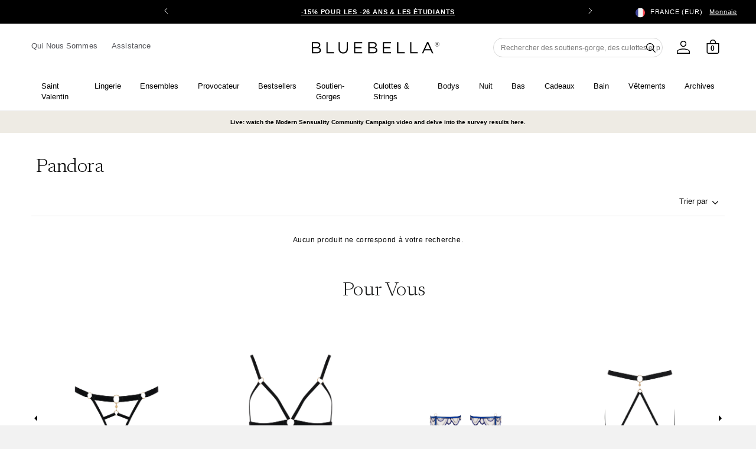

--- FILE ---
content_type: text/html; charset=utf-8
request_url: https://www.bluebella.fr/collections/pandora-1
body_size: 58027
content:















<!DOCTYPE html>
  <!--[if IE 8]><html class="no-js lt-ie9" lang="en"> <![endif]-->
  <!--[if IE 9 ]><html class="ie9 no-js"> <![endif]-->
  <!--[if (gt IE 9)|!(IE)]><!--> <html class="no-js" lang="fr"> <!--<![endif]-->
  <head>
    <meta charset="utf-8">
    <meta http-equiv="X-UA-Compatible" content="IE=edge,chrome=1">
    <!-- Bing WMT  ================================================== -->
    <meta name="msvalidate.01" content="50FB07C3AAD2DD19CFB537ACE26DF6A9" />

    

    <!-- reCAPTCHA popup hider -->
    <style>
    .grecaptcha-badge {
      display: none !important;
      }
    </style>

    <!-- GTM ================================================== -->
    <script>
      window.dataLayer = window.dataLayer || [];
	    window.dataLayer.push ({
        "pageType":"collection",
        
      });
    </script>

    <!-- Google Shopping -->
    
    <meta name="google-site-verification" content="A-JFP197hGUoTy7jqQJD2sEuqFG4PiDMHHzfV07sxf4" />
    <meta name="google-site-verification" content="bwZCXFn4f53QOgGd96QvKpVyGBkEpVJ3Bx4XHNGk1rE" />



    <!-- Pinterest validation  ========================================== -->
    <meta name="p:domain_verify" content="fd95e7867e2c8c3de6a445d84de5c5f4"/>

    

    

<!--/collections/pandora-1-->

  <link rel="alternate" href="https://www.bluebella.com/collections/pandora-1" hreflang="en-gb" />
  <link rel="alternate" href="https://www.bluebella.us/collections/pandora-1" hreflang="en-us" />
  <link rel="alternate" href="https://www.bluebella.fr/collections/pandora-1" hreflang="fr-fr" />
  <link rel="alternate" href="https://www.bluebella.de/collections/pandora-1" hreflang="de-de" />
  <link rel="alternate" href="https://www.bluebella.com.au/collections/pandora-1" hreflang="en-au" />
  <link rel="alternate" href="https://www.bluebella.it/collections/pandora-1" hreflang="it-it" />
  <link rel="alternate" href="https://www.bluebella.com/collections/pandora-1" hreflang="x-default" />




    

    <!-- Title and description ================================================== -->
    






<title>Pandora           &ndash; Bluebella - FR</title>


    

    <!-- Helpers ================================================== -->
    <!-- /snippets/social-meta-tags.liquid -->








  <meta property="og:type" content="website">
  <meta property="og:title" content="Pandora">
  


  <meta property="og:url" content="https://www.bluebella.fr/collections/pandora-1">

  
  <meta property="og:site_name" content="Bluebella">




<meta name="twitter:card" content="summary">


    
  <link rel="canonical" href="https://www.bluebella.fr/collections/pandora-1" >

    <meta content="width=device-width, initial-scale=1, height=device-height, minimum-scale=1" name="viewport">
    <link rel="shortcut icon" href="//www.bluebella.fr/cdn/shop/t/160/assets/favicon.png?v=20830492124405319841765278827" type="image/png" />

    <!-- CSS ================================================== -->
    <link href="//www.bluebella.fr/cdn/shop/t/160/assets/timber.scss.css?v=3859708733743948901765278856" rel="stylesheet" type="text/css" media="all" />
    <link href="//www.bluebella.fr/cdn/shop/t/160/assets/grid.scss.css?v=22891409933968747531765278827" rel="stylesheet" type="text/css" media="all" />
    <link href="//www.bluebella.fr/cdn/shop/t/160/assets/style.scss.css?v=25690250066782613471765278855" rel="stylesheet" type="text/css" media="all" />

    <!-- Header hook for plugins ================================================== -->
    
  <script>window.performance && window.performance.mark && window.performance.mark('shopify.content_for_header.start');</script><meta id="shopify-digital-wallet" name="shopify-digital-wallet" content="/7797538874/digital_wallets/dialog">
<meta name="shopify-checkout-api-token" content="43d179c7a1b3f000c7737c0ecf4eabfd">
<meta id="in-context-paypal-metadata" data-shop-id="7797538874" data-venmo-supported="false" data-environment="production" data-locale="fr_FR" data-paypal-v4="true" data-currency="EUR">
<link rel="alternate" type="application/atom+xml" title="Feed" href="/collections/pandora-1.atom" />
<link rel="alternate" type="application/json+oembed" href="https://www.bluebella.fr/collections/pandora-1.oembed">
<script async="async" src="/checkouts/internal/preloads.js?locale=fr-FR"></script>
<script id="shopify-features" type="application/json">{"accessToken":"43d179c7a1b3f000c7737c0ecf4eabfd","betas":["rich-media-storefront-analytics"],"domain":"www.bluebella.fr","predictiveSearch":true,"shopId":7797538874,"locale":"fr"}</script>
<script>var Shopify = Shopify || {};
Shopify.shop = "bluebella-fr.myshopify.com";
Shopify.locale = "fr";
Shopify.currency = {"active":"EUR","rate":"1.0"};
Shopify.country = "FR";
Shopify.theme = {"name":"LIVE","id":182803825025,"schema_name":null,"schema_version":null,"theme_store_id":null,"role":"main"};
Shopify.theme.handle = "null";
Shopify.theme.style = {"id":null,"handle":null};
Shopify.cdnHost = "www.bluebella.fr/cdn";
Shopify.routes = Shopify.routes || {};
Shopify.routes.root = "/";</script>
<script type="module">!function(o){(o.Shopify=o.Shopify||{}).modules=!0}(window);</script>
<script>!function(o){function n(){var o=[];function n(){o.push(Array.prototype.slice.apply(arguments))}return n.q=o,n}var t=o.Shopify=o.Shopify||{};t.loadFeatures=n(),t.autoloadFeatures=n()}(window);</script>
<script id="shop-js-analytics" type="application/json">{"pageType":"collection"}</script>
<script defer="defer" async type="module" src="//www.bluebella.fr/cdn/shopifycloud/shop-js/modules/v2/client.init-shop-cart-sync_C7zOiP7n.fr.esm.js"></script>
<script defer="defer" async type="module" src="//www.bluebella.fr/cdn/shopifycloud/shop-js/modules/v2/chunk.common_CSlijhlg.esm.js"></script>
<script type="module">
  await import("//www.bluebella.fr/cdn/shopifycloud/shop-js/modules/v2/client.init-shop-cart-sync_C7zOiP7n.fr.esm.js");
await import("//www.bluebella.fr/cdn/shopifycloud/shop-js/modules/v2/chunk.common_CSlijhlg.esm.js");

  window.Shopify.SignInWithShop?.initShopCartSync?.({"fedCMEnabled":true,"windoidEnabled":true});

</script>
<script>(function() {
  var isLoaded = false;
  function asyncLoad() {
    if (isLoaded) return;
    isLoaded = true;
    var urls = ["https:\/\/shy.elfsight.com\/p\/platform.js?v=1.5.12\u0026shop=bluebella-fr.myshopify.com","https:\/\/shy.elfsight.com\/p\/platform.js?shop=bluebella-fr.myshopify.com","https:\/\/shy.elfsight.com\/p\/platform.js?shop=bluebella-fr.myshopify.com","https:\/\/config.gorgias.chat\/bundle-loader\/01HW5V2B6DNRNACNA289TAKR33?source=shopify1click\u0026shop=bluebella-fr.myshopify.com","https:\/\/connect.nosto.com\/include\/script\/shopify-7797538874.js?shop=bluebella-fr.myshopify.com","https:\/\/na.shgcdn3.com\/pixel-collector.js?shop=bluebella-fr.myshopify.com","https:\/\/dr4qe3ddw9y32.cloudfront.net\/awin-shopify-integration-code.js?aid=15471\u0026v=shopifyApp_5.2.3\u0026ts=1762880720662\u0026shop=bluebella-fr.myshopify.com","https:\/\/cdn.9gtb.com\/loader.js?g_cvt_id=53039e33-5804-4267-8b7f-13e2dde2dc25\u0026shop=bluebella-fr.myshopify.com"];
    for (var i = 0; i < urls.length; i++) {
      var s = document.createElement('script');
      s.type = 'text/javascript';
      s.async = true;
      s.src = urls[i];
      var x = document.getElementsByTagName('script')[0];
      x.parentNode.insertBefore(s, x);
    }
  };
  if(window.attachEvent) {
    window.attachEvent('onload', asyncLoad);
  } else {
    window.addEventListener('load', asyncLoad, false);
  }
})();</script>
<script id="__st">var __st={"a":7797538874,"offset":3600,"reqid":"91b835ca-4939-4a3d-a5fa-5917b4ad06b1-1768451412","pageurl":"www.bluebella.fr\/collections\/pandora-1","u":"9778d9c33ac5","p":"collection","rtyp":"collection","rid":155140784215};</script>
<script>window.ShopifyPaypalV4VisibilityTracking = true;</script>
<script id="captcha-bootstrap">!function(){'use strict';const t='contact',e='account',n='new_comment',o=[[t,t],['blogs',n],['comments',n],[t,'customer']],c=[[e,'customer_login'],[e,'guest_login'],[e,'recover_customer_password'],[e,'create_customer']],r=t=>t.map((([t,e])=>`form[action*='/${t}']:not([data-nocaptcha='true']) input[name='form_type'][value='${e}']`)).join(','),a=t=>()=>t?[...document.querySelectorAll(t)].map((t=>t.form)):[];function s(){const t=[...o],e=r(t);return a(e)}const i='password',u='form_key',d=['recaptcha-v3-token','g-recaptcha-response','h-captcha-response',i],f=()=>{try{return window.sessionStorage}catch{return}},m='__shopify_v',_=t=>t.elements[u];function p(t,e,n=!1){try{const o=window.sessionStorage,c=JSON.parse(o.getItem(e)),{data:r}=function(t){const{data:e,action:n}=t;return t[m]||n?{data:e,action:n}:{data:t,action:n}}(c);for(const[e,n]of Object.entries(r))t.elements[e]&&(t.elements[e].value=n);n&&o.removeItem(e)}catch(o){console.error('form repopulation failed',{error:o})}}const l='form_type',E='cptcha';function T(t){t.dataset[E]=!0}const w=window,h=w.document,L='Shopify',v='ce_forms',y='captcha';let A=!1;((t,e)=>{const n=(g='f06e6c50-85a8-45c8-87d0-21a2b65856fe',I='https://cdn.shopify.com/shopifycloud/storefront-forms-hcaptcha/ce_storefront_forms_captcha_hcaptcha.v1.5.2.iife.js',D={infoText:'Protégé par hCaptcha',privacyText:'Confidentialité',termsText:'Conditions'},(t,e,n)=>{const o=w[L][v],c=o.bindForm;if(c)return c(t,g,e,D).then(n);var r;o.q.push([[t,g,e,D],n]),r=I,A||(h.body.append(Object.assign(h.createElement('script'),{id:'captcha-provider',async:!0,src:r})),A=!0)});var g,I,D;w[L]=w[L]||{},w[L][v]=w[L][v]||{},w[L][v].q=[],w[L][y]=w[L][y]||{},w[L][y].protect=function(t,e){n(t,void 0,e),T(t)},Object.freeze(w[L][y]),function(t,e,n,w,h,L){const[v,y,A,g]=function(t,e,n){const i=e?o:[],u=t?c:[],d=[...i,...u],f=r(d),m=r(i),_=r(d.filter((([t,e])=>n.includes(e))));return[a(f),a(m),a(_),s()]}(w,h,L),I=t=>{const e=t.target;return e instanceof HTMLFormElement?e:e&&e.form},D=t=>v().includes(t);t.addEventListener('submit',(t=>{const e=I(t);if(!e)return;const n=D(e)&&!e.dataset.hcaptchaBound&&!e.dataset.recaptchaBound,o=_(e),c=g().includes(e)&&(!o||!o.value);(n||c)&&t.preventDefault(),c&&!n&&(function(t){try{if(!f())return;!function(t){const e=f();if(!e)return;const n=_(t);if(!n)return;const o=n.value;o&&e.removeItem(o)}(t);const e=Array.from(Array(32),(()=>Math.random().toString(36)[2])).join('');!function(t,e){_(t)||t.append(Object.assign(document.createElement('input'),{type:'hidden',name:u})),t.elements[u].value=e}(t,e),function(t,e){const n=f();if(!n)return;const o=[...t.querySelectorAll(`input[type='${i}']`)].map((({name:t})=>t)),c=[...d,...o],r={};for(const[a,s]of new FormData(t).entries())c.includes(a)||(r[a]=s);n.setItem(e,JSON.stringify({[m]:1,action:t.action,data:r}))}(t,e)}catch(e){console.error('failed to persist form',e)}}(e),e.submit())}));const S=(t,e)=>{t&&!t.dataset[E]&&(n(t,e.some((e=>e===t))),T(t))};for(const o of['focusin','change'])t.addEventListener(o,(t=>{const e=I(t);D(e)&&S(e,y())}));const B=e.get('form_key'),M=e.get(l),P=B&&M;t.addEventListener('DOMContentLoaded',(()=>{const t=y();if(P)for(const e of t)e.elements[l].value===M&&p(e,B);[...new Set([...A(),...v().filter((t=>'true'===t.dataset.shopifyCaptcha))])].forEach((e=>S(e,t)))}))}(h,new URLSearchParams(w.location.search),n,t,e,['guest_login'])})(!0,!1)}();</script>
<script integrity="sha256-4kQ18oKyAcykRKYeNunJcIwy7WH5gtpwJnB7kiuLZ1E=" data-source-attribution="shopify.loadfeatures" defer="defer" src="//www.bluebella.fr/cdn/shopifycloud/storefront/assets/storefront/load_feature-a0a9edcb.js" crossorigin="anonymous"></script>
<script data-source-attribution="shopify.dynamic_checkout.dynamic.init">var Shopify=Shopify||{};Shopify.PaymentButton=Shopify.PaymentButton||{isStorefrontPortableWallets:!0,init:function(){window.Shopify.PaymentButton.init=function(){};var t=document.createElement("script");t.src="https://www.bluebella.fr/cdn/shopifycloud/portable-wallets/latest/portable-wallets.fr.js",t.type="module",document.head.appendChild(t)}};
</script>
<script data-source-attribution="shopify.dynamic_checkout.buyer_consent">
  function portableWalletsHideBuyerConsent(e){var t=document.getElementById("shopify-buyer-consent"),n=document.getElementById("shopify-subscription-policy-button");t&&n&&(t.classList.add("hidden"),t.setAttribute("aria-hidden","true"),n.removeEventListener("click",e))}function portableWalletsShowBuyerConsent(e){var t=document.getElementById("shopify-buyer-consent"),n=document.getElementById("shopify-subscription-policy-button");t&&n&&(t.classList.remove("hidden"),t.removeAttribute("aria-hidden"),n.addEventListener("click",e))}window.Shopify?.PaymentButton&&(window.Shopify.PaymentButton.hideBuyerConsent=portableWalletsHideBuyerConsent,window.Shopify.PaymentButton.showBuyerConsent=portableWalletsShowBuyerConsent);
</script>
<script data-source-attribution="shopify.dynamic_checkout.cart.bootstrap">document.addEventListener("DOMContentLoaded",(function(){function t(){return document.querySelector("shopify-accelerated-checkout-cart, shopify-accelerated-checkout")}if(t())Shopify.PaymentButton.init();else{new MutationObserver((function(e,n){t()&&(Shopify.PaymentButton.init(),n.disconnect())})).observe(document.body,{childList:!0,subtree:!0})}}));
</script>
<link id="shopify-accelerated-checkout-styles" rel="stylesheet" media="screen" href="https://www.bluebella.fr/cdn/shopifycloud/portable-wallets/latest/accelerated-checkout-backwards-compat.css" crossorigin="anonymous">
<style id="shopify-accelerated-checkout-cart">
        #shopify-buyer-consent {
  margin-top: 1em;
  display: inline-block;
  width: 100%;
}

#shopify-buyer-consent.hidden {
  display: none;
}

#shopify-subscription-policy-button {
  background: none;
  border: none;
  padding: 0;
  text-decoration: underline;
  font-size: inherit;
  cursor: pointer;
}

#shopify-subscription-policy-button::before {
  box-shadow: none;
}

      </style>

<script>window.performance && window.performance.mark && window.performance.mark('shopify.content_for_header.end');</script>
  





  <script type="text/javascript">
    
      window.__shgMoneyFormat = window.__shgMoneyFormat || {"EUR":{"currency":"EUR","currency_symbol":"€","currency_symbol_location":"left","decimal_places":2,"decimal_separator":".","thousands_separator":","}};
    
    window.__shgCurrentCurrencyCode = window.__shgCurrentCurrencyCode || {
      currency: "EUR",
      currency_symbol: "€",
      decimal_separator: ".",
      thousands_separator: ",",
      decimal_places: 2,
      currency_symbol_location: "left"
    };
  </script>



    <!-- /snippets/oldIE-js.liquid -->


<!--[if lt IE 9]>
<script src="//cdnjs.cloudflare.com/ajax/libs/html5shiv/3.7.2/html5shiv.min.js" type="text/javascript"></script>
<script src="//www.bluebella.fr/cdn/shop/t/160/assets/respond.min.js?v=52248677837542619231765278827" type="text/javascript"></script>
<link href="//www.bluebella.fr/cdn/shop/t/160/assets/respond-proxy.html" id="respond-proxy" rel="respond-proxy" />
<link href="//www.bluebella.fr/search?q=de0753ef93ddcad3048eaac64bfc9818" id="respond-redirect" rel="respond-redirect" />
<script src="//www.bluebella.fr/search?q=de0753ef93ddcad3048eaac64bfc9818" type="text/javascript"></script>
<![endif]-->



    <link rel="preconnect" href="https://fonts.googleapis.com">
<link rel="preconnect" href="https://fonts.gstatic.com" crossorigin>
<link href="https://fonts.googleapis.com/css2?family=Newsreader:ital,wght@0,300;0,400;0,500;0,600;1,300;1,400;1,500;1,600&display=swap" rel="stylesheet">

<style>
  @font-face {
    font-family: 'ChronicleDisplay-Roman';
    src: url(//www.bluebella.fr/cdn/shop/t/160/assets/ChronicleDisplay-Roman.eot?%23iefix&v=75243106304646010441765278827) format('embedded-opentype'),
        url(//www.bluebella.fr/cdn/shop/t/160/assets/ChronicleDisplay-Roman.otf?v=182470068543456474441765278827)  format('opentype'),
        url(//www.bluebella.fr/cdn/shop/t/160/assets/ChronicleDisplay-Roman.woff?v=147101913489780508201765278827) format('woff'),
        url(//www.bluebella.fr/cdn/shop/t/160/assets/ChronicleDisplay-Roman.ttf?v=33513393231725549401765278827)  format('truetype'),
        url(//www.bluebella.fr/cdn/shop/t/160/assets/ChronicleDisplay-Roman.svg%23ChronicleDisplay-Roman?245967) format('svg');
    font-weight: normal;
    font-style: normal;
    font-display: block;
  }
</style>

    <style>
      :root { --site-header-height: 0px; --site-header-height-stable: 0px; }
    </style>
    <script>
      var storeURL = 'www.bluebella.fr';
      
        var vatValue = 1;
      
    </script>

    <!-- JS Libaries ================================================== -->
    <script src="//ajax.googleapis.com/ajax/libs/jquery/3.5.1/jquery.min.js" type="text/javascript"></script>
    <script src="//geoip-js.com/js/apis/geoip2/v2.1/geoip2.js" type="text/javascript"></script>
    <script src="//www.bluebella.fr/cdn/shop/t/160/assets/owl.carousel.2.3.4.min.js?v=97891440811553454251765278827" type="text/javascript"></script>
    <script src="//www.bluebella.fr/cdn/shop/t/160/assets/jquerycookie.js?v=127639215556495305071765278827" type="text/javascript"></script>

    
    

    <script src="//www.bluebella.fr/cdn/shop/t/160/assets/frame.js?v=132557782953029696961765278854" type="text/javascript"></script>
    <script src="//www.bluebella.fr/cdn/shop/t/160/assets/custom.js?v=14242772024061973261765278827" type="text/javascript"></script>
    <link href="//www.bluebella.fr/cdn/shop/t/160/assets/theme.css?v=80654754057750364371765278854" rel="stylesheet" type="text/css" media="all" />

    

    <script>
  window.adType=window.adType||{},window.adType.q=adType.q||[],
  window.adType.init=function(e){this.cid=e;},
  window.adType.track=function(){this.q.push(arguments)};var a=document.createElement("script"),
  m=document.getElementsByTagName("script")[0];
  a.async=1,a.src="https://track.sweetanalytics.com/sweet.min.js",m.parentNode.insertBefore(a,m);
  adType.init('AT-5f0c59857b624');
  adType.track('pageview', 1);
</script>
    

<script type="text/javascript">
  
    window.SHG_CUSTOMER = null;
  
</script>








    <script type="text/javascript">
      (() => {window.nostojs=window.nostojs||(function(cb){(window.nostojs.q=window.nostojs.q||[]).push(cb);});})();
    </script>
    <script type="text/javascript">
      nostojs(api => api.setAutoLoad(false));
    </script>
    <script src="//connect.nosto.com/script/shopify/nosto.js?merchant=shopify-7797538874" async></script>

  <!-- BEGIN app block: shopify://apps/pandectes-gdpr/blocks/banner/58c0baa2-6cc1-480c-9ea6-38d6d559556a --><script>
  if (new URL(window.location.href).searchParams.get('trace') === '*') {
    console.log('pandectes metafields', {"banner":{"store":{"id":7797538874,"plan":"premium","theme":"LIVE","primaryLocale":"fr","adminMode":false,"headless":false,"storefrontRootDomain":"","checkoutRootDomain":"","storefrontAccessToken":""},"tsPublished":1761047078,"declaration":{"declDays":"","declName":"","declPath":"","declType":"","isActive":false,"showType":true,"declHours":"","declYears":"","declDomain":"","declMonths":"","declMinutes":"","declPurpose":"","declSeconds":"","declSession":"","showPurpose":false,"declProvider":"","showProvider":true,"declIntroText":"","declRetention":"","declFirstParty":"","declThirdParty":"","showDateGenerated":true},"language":{"unpublished":[],"languageMode":"Single","fallbackLanguage":"fr","languageDetection":"locale","languagesSupported":[]},"texts":{"managed":{"headerText":{"fr":"Nous respectons votre vie privée"},"consentText":{"fr":"Ce site utilise des cookies pour vous garantir la meilleure expérience."},"linkText":{"fr":"Apprendre encore plus"},"imprintText":{"fr":"Imprimer"},"googleLinkText":{"fr":"Conditions de confidentialité de Google"},"allowButtonText":{"fr":"J'accepte"},"denyButtonText":{"fr":"Déclin"},"dismissButtonText":{"fr":"D'accord"},"leaveSiteButtonText":{"fr":"Quitter ce site"},"preferencesButtonText":{"fr":"Préférences"},"cookiePolicyText":{"fr":"Politique de cookies"},"preferencesPopupTitleText":{"fr":"Gérer les préférences de consentement"},"preferencesPopupIntroText":{"fr":"Nous utilisons des cookies pour optimiser les fonctionnalités du site Web, analyser les performances et vous offrir une expérience personnalisée. Certains cookies sont indispensables au bon fonctionnement et au bon fonctionnement du site. Ces cookies ne peuvent pas être désactivés. Dans cette fenêtre, vous pouvez gérer votre préférence de cookies."},"preferencesPopupSaveButtonText":{"fr":"Enregistrer les préférences"},"preferencesPopupCloseButtonText":{"fr":"proche"},"preferencesPopupAcceptAllButtonText":{"fr":"Accepter tout"},"preferencesPopupRejectAllButtonText":{"fr":"Tout rejeter"},"cookiesDetailsText":{"fr":"Détails des cookies"},"preferencesPopupAlwaysAllowedText":{"fr":"Toujours activé"},"accessSectionParagraphText":{"fr":"Vous avez le droit de pouvoir accéder à vos données à tout moment."},"accessSectionTitleText":{"fr":"Portabilité des données"},"accessSectionAccountInfoActionText":{"fr":"Données personnelles"},"accessSectionDownloadReportActionText":{"fr":"Tout télécharger"},"accessSectionGDPRRequestsActionText":{"fr":"Demandes des personnes concernées"},"accessSectionOrdersRecordsActionText":{"fr":"Ordres"},"rectificationSectionParagraphText":{"fr":"Vous avez le droit de demander la mise à jour de vos données chaque fois que vous le jugez approprié."},"rectificationSectionTitleText":{"fr":"Rectification des données"},"rectificationCommentPlaceholder":{"fr":"Décrivez ce que vous souhaitez mettre à jour"},"rectificationCommentValidationError":{"fr":"Un commentaire est requis"},"rectificationSectionEditAccountActionText":{"fr":"Demander une mise à jour"},"erasureSectionTitleText":{"fr":"Droit à l'oubli"},"erasureSectionParagraphText":{"fr":"Vous avez le droit de demander que toutes vos données soient effacées. Après cela, vous ne pourrez plus accéder à votre compte."},"erasureSectionRequestDeletionActionText":{"fr":"Demander la suppression des données personnelles"},"consentDate":{"fr":"Date de consentement"},"consentId":{"fr":"ID de consentement"},"consentSectionChangeConsentActionText":{"fr":"Modifier la préférence de consentement"},"consentSectionConsentedText":{"fr":"Vous avez consenti à la politique de cookies de ce site Web sur"},"consentSectionNoConsentText":{"fr":"Vous n'avez pas consenti à la politique de cookies de ce site Web."},"consentSectionTitleText":{"fr":"Votre consentement aux cookies"},"consentStatus":{"fr":"Préférence de consentement"},"confirmationFailureMessage":{"fr":"Votre demande n'a pas été vérifiée. Veuillez réessayer et si le problème persiste, contactez le propriétaire du magasin pour obtenir de l'aide"},"confirmationFailureTitle":{"fr":"Un problème est survenu"},"confirmationSuccessMessage":{"fr":"Nous reviendrons rapidement vers vous quant à votre demande."},"confirmationSuccessTitle":{"fr":"Votre demande est vérifiée"},"guestsSupportEmailFailureMessage":{"fr":"Votre demande n'a pas été soumise. Veuillez réessayer et si le problème persiste, contactez le propriétaire du magasin pour obtenir de l'aide."},"guestsSupportEmailFailureTitle":{"fr":"Un problème est survenu"},"guestsSupportEmailPlaceholder":{"fr":"Adresse e-mail"},"guestsSupportEmailSuccessMessage":{"fr":"Si vous êtes inscrit en tant que client de ce magasin, vous recevrez bientôt un e-mail avec des instructions sur la marche à suivre."},"guestsSupportEmailSuccessTitle":{"fr":"Merci pour votre requête"},"guestsSupportEmailValidationError":{"fr":"L'email n'est pas valide"},"guestsSupportInfoText":{"fr":"Veuillez vous connecter avec votre compte client pour continuer."},"submitButton":{"fr":"Soumettre"},"submittingButton":{"fr":"Soumission..."},"cancelButton":{"fr":"Annuler"},"declIntroText":{"fr":"Nous utilisons des cookies pour optimiser les fonctionnalités du site Web, analyser les performances et vous offrir une expérience personnalisée. Certains cookies sont indispensables au bon fonctionnement et au bon fonctionnement du site Web. Ces cookies ne peuvent pas être désactivés. Dans cette fenêtre, vous pouvez gérer vos préférences en matière de cookies."},"declName":{"fr":"Nom"},"declPurpose":{"fr":"But"},"declType":{"fr":"Type"},"declRetention":{"fr":"Rétention"},"declProvider":{"fr":"Fournisseur"},"declFirstParty":{"fr":"Première partie"},"declThirdParty":{"fr":"Tierce partie"},"declSeconds":{"fr":"secondes"},"declMinutes":{"fr":"minutes"},"declHours":{"fr":"heures"},"declDays":{"fr":"jours"},"declWeeks":{"fr":"semaine(s)"},"declMonths":{"fr":"mois"},"declYears":{"fr":"années"},"declSession":{"fr":"Session"},"declDomain":{"fr":"Domaine"},"declPath":{"fr":"Chemin"}},"categories":{"strictlyNecessaryCookiesTitleText":{"fr":"Cookies strictement nécessaires"},"strictlyNecessaryCookiesDescriptionText":{"fr":"Ces cookies sont essentiels pour vous permettre de vous déplacer sur le site Web et d'utiliser ses fonctionnalités, telles que l'accès aux zones sécurisées du site Web. Le site Web ne peut pas fonctionner correctement sans ces cookies."},"functionalityCookiesTitleText":{"fr":"Cookies fonctionnels"},"functionalityCookiesDescriptionText":{"fr":"Ces cookies permettent au site de fournir des fonctionnalités et une personnalisation améliorées. Ils peuvent être définis par nous ou par des fournisseurs tiers dont nous avons ajouté les services à nos pages. Si vous n'autorisez pas ces cookies, certains ou tous ces services peuvent ne pas fonctionner correctement."},"performanceCookiesTitleText":{"fr":"Cookies de performances"},"performanceCookiesDescriptionText":{"fr":"Ces cookies nous permettent de surveiller et d'améliorer les performances de notre site Web. Par exemple, ils nous permettent de compter les visites, d'identifier les sources de trafic et de voir quelles parties du site sont les plus populaires."},"targetingCookiesTitleText":{"fr":"Ciblage des cookies"},"targetingCookiesDescriptionText":{"fr":"Ces cookies peuvent être installés via notre site par nos partenaires publicitaires. Ils peuvent être utilisés par ces sociétés pour établir un profil de vos intérêts et vous montrer des publicités pertinentes sur d'autres sites. Ils ne stockent pas directement d'informations personnelles, mais sont basés sur l'identification unique de votre navigateur et de votre appareil Internet. Si vous n'autorisez pas ces cookies, vous bénéficierez d'une publicité moins ciblée."},"unclassifiedCookiesTitleText":{"fr":"Cookies non classés"},"unclassifiedCookiesDescriptionText":{"fr":"Les cookies non classés sont des cookies que nous sommes en train de classer avec les fournisseurs de cookies individuels."}},"auto":{}},"library":{"previewMode":false,"fadeInTimeout":0,"defaultBlocked":7,"showLink":true,"showImprintLink":false,"showGoogleLink":false,"enabled":true,"cookie":{"expiryDays":365,"secure":true,"domain":""},"dismissOnScroll":false,"dismissOnWindowClick":false,"dismissOnTimeout":false,"palette":{"popup":{"background":"#FFFFFF","backgroundForCalculations":{"a":1,"b":255,"g":255,"r":255},"text":"#000000"},"button":{"background":"transparent","backgroundForCalculations":{"a":1,"b":255,"g":255,"r":255},"text":"#000000","textForCalculation":{"a":1,"b":0,"g":0,"r":0},"border":"#000000"}},"content":{"href":"\/pages\/security-privacy","imprintHref":"","close":"\u0026#10005;","target":"","logo":""},"window":"\u003cdiv role=\"dialog\" aria-label=\"{{header}}\" aria-describedby=\"cookieconsent:desc\" id=\"pandectes-banner\" class=\"cc-window-wrapper cc-bottom-wrapper\"\u003e\u003cdiv class=\"pd-cookie-banner-window cc-window {{classes}}\"\u003e\u003c!--googleoff: all--\u003e{{children}}\u003c!--googleon: all--\u003e\u003c\/div\u003e\u003c\/div\u003e","compliance":{"custom":"\u003cdiv class=\"cc-compliance cc-highlight\"\u003e{{preferences}}{{allow}}\u003c\/div\u003e"},"type":"custom","layouts":{"basic":"{{messagelink}}{{compliance}}"},"position":"bottom","theme":"wired","revokable":false,"animateRevokable":false,"revokableReset":false,"revokableLogoUrl":"https:\/\/bluebella-fr.myshopify.com\/cdn\/shop\/files\/pandectes-reopen-logo.png","revokablePlacement":"bottom-left","revokableMarginHorizontal":15,"revokableMarginVertical":15,"static":false,"autoAttach":true,"hasTransition":true,"blacklistPage":[""],"elements":{"close":"\u003cbutton aria-label=\"\" type=\"button\" class=\"cc-close\"\u003e{{close}}\u003c\/button\u003e","dismiss":"\u003cbutton type=\"button\" class=\"cc-btn cc-btn-decision cc-dismiss\"\u003e{{dismiss}}\u003c\/button\u003e","allow":"\u003cbutton type=\"button\" class=\"cc-btn cc-btn-decision cc-allow\"\u003e{{allow}}\u003c\/button\u003e","deny":"\u003cbutton type=\"button\" class=\"cc-btn cc-btn-decision cc-deny\"\u003e{{deny}}\u003c\/button\u003e","preferences":"\u003cbutton type=\"button\" class=\"cc-btn cc-settings\" onclick=\"Pandectes.fn.openPreferences()\"\u003e{{preferences}}\u003c\/button\u003e"}},"geolocation":{"auOnly":false,"brOnly":false,"caOnly":false,"chOnly":false,"euOnly":false,"jpOnly":false,"nzOnly":false,"quOnly":false,"thOnly":false,"zaOnly":false,"canadaOnly":false,"canadaLaw25":false,"canadaPipeda":false,"globalVisibility":true},"dsr":{"guestsSupport":false,"accessSectionDownloadReportAuto":false},"banner":{"resetTs":1757596527,"extraCss":"        .cc-banner-logo {max-width: 24em!important;}    @media(min-width: 768px) {.cc-window.cc-floating{max-width: 24em!important;width: 24em!important;}}    .cc-message, .pd-cookie-banner-window .cc-header, .cc-logo {text-align: left}    .cc-window-wrapper{z-index: 2147483647;}    .cc-window{z-index: 2147483647;font-family: inherit;}    .pd-cookie-banner-window .cc-header{font-family: inherit;}    .pd-cp-ui{font-family: inherit; background-color: #FFFFFF;color:#000000;}    button.pd-cp-btn, a.pd-cp-btn{}    input + .pd-cp-preferences-slider{background-color: rgba(0, 0, 0, 0.3)}    .pd-cp-scrolling-section::-webkit-scrollbar{background-color: rgba(0, 0, 0, 0.3)}    input:checked + .pd-cp-preferences-slider{background-color: rgba(0, 0, 0, 1)}    .pd-cp-scrolling-section::-webkit-scrollbar-thumb {background-color: rgba(0, 0, 0, 1)}    .pd-cp-ui-close{color:#000000;}    .pd-cp-preferences-slider:before{background-color: #FFFFFF}    .pd-cp-title:before {border-color: #000000!important}    .pd-cp-preferences-slider{background-color:#000000}    .pd-cp-toggle{color:#000000!important}    @media(max-width:699px) {.pd-cp-ui-close-top svg {fill: #000000}}    .pd-cp-toggle:hover,.pd-cp-toggle:visited,.pd-cp-toggle:active{color:#000000!important}    .pd-cookie-banner-window {}  ","customJavascript":{"useButtons":true},"showPoweredBy":false,"logoHeight":40,"revokableTrigger":false,"hybridStrict":false,"cookiesBlockedByDefault":"7","isActive":true,"implicitSavePreferences":false,"cookieIcon":false,"blockBots":false,"showCookiesDetails":true,"hasTransition":true,"blockingPage":false,"showOnlyLandingPage":false,"leaveSiteUrl":"https:\/\/pandectes.io","linkRespectStoreLang":false},"cookies":{"0":[{"name":"localization","type":"http","domain":"www.bluebella.fr","path":"\/","provider":"Shopify","firstParty":true,"retention":"1 year(s)","session":false,"expires":1,"unit":"declYears","purpose":{"fr":"Localisation de boutique Shopify"}},{"name":"_tracking_consent","type":"http","domain":".bluebella.fr","path":"\/","provider":"Shopify","firstParty":false,"retention":"1 year(s)","session":false,"expires":1,"unit":"declYears","purpose":{"fr":"Préférences de suivi."}},{"name":"cart","type":"http","domain":"www.bluebella.fr","path":"\/","provider":"Shopify","firstParty":true,"retention":"1 month(s)","session":false,"expires":1,"unit":"declMonths","purpose":{"fr":"Nécessaire pour la fonctionnalité de panier d'achat sur le site Web."}},{"name":"_shopify_essential","type":"http","domain":"www.bluebella.fr","path":"\/","provider":"Shopify","firstParty":true,"retention":"1 year(s)","session":false,"expires":1,"unit":"declYears","purpose":{"fr":"Utilisé sur la page des comptes."}},{"name":"_ab","type":"http","domain":"www.bluebella.fr","path":"\/","provider":"Shopify","firstParty":true,"retention":"1 year(s)","session":false,"expires":1,"unit":"declYears","purpose":{"fr":"Utilisé en relation avec l'accès à l'administrateur."}},{"name":"_ab","type":"http","domain":".bluebella.fr","path":"\/","provider":"Shopify","firstParty":false,"retention":"1 year(s)","session":false,"expires":1,"unit":"declYears","purpose":{"fr":"Utilisé en relation avec l'accès à l'administrateur."}},{"name":"master_device_id","type":"http","domain":"www.bluebella.fr","path":"\/","provider":"Shopify","firstParty":true,"retention":"1 year(s)","session":false,"expires":1,"unit":"declYears","purpose":{"fr":"Utilisé en relation avec la connexion marchand."}},{"name":"master_device_id","type":"http","domain":".bluebella.fr","path":"\/","provider":"Shopify","firstParty":false,"retention":"1 year(s)","session":false,"expires":1,"unit":"declYears","purpose":{"fr":"Utilisé en relation avec la connexion marchand."}},{"name":"keep_alive","type":"http","domain":"www.bluebella.fr","path":"\/","provider":"Shopify","firstParty":true,"retention":"Session","session":true,"expires":-56,"unit":"declYears","purpose":{"fr":"Utilisé en relation avec la localisation de l'acheteur."}},{"name":"storefront_digest","type":"http","domain":".bluebella.fr","path":"\/","provider":"Shopify","firstParty":false,"retention":"1 year(s)","session":false,"expires":1,"unit":"declYears","purpose":{"fr":"Utilisé en relation avec la connexion client."}},{"name":"_shopify_country","type":"http","domain":"www.bluebella.fr","path":"\/","provider":"Shopify","firstParty":true,"retention":"30 minute(s)","session":false,"expires":30,"unit":"declMinutes","purpose":{"fr":"Utilisé en relation avec le paiement."}},{"name":"_shopify_country","type":"http","domain":".bluebella.fr","path":"\/","provider":"Shopify","firstParty":false,"retention":"30 minute(s)","session":false,"expires":30,"unit":"declMinutes","purpose":{"fr":"Utilisé en relation avec le paiement."}},{"name":"cart_currency","type":"http","domain":"www.bluebella.fr","path":"\/","provider":"Shopify","firstParty":true,"retention":"2 week(s)","session":false,"expires":2,"unit":"declWeeks","purpose":{"fr":"Le cookie est nécessaire pour la fonction de paiement et de paiement sécurisé sur le site Web. Cette fonction est fournie par shopify.com."}},{"name":"cart_currency","type":"http","domain":".bluebella.fr","path":"\/","provider":"Shopify","firstParty":false,"retention":"2 week(s)","session":false,"expires":2,"unit":"declWeeks","purpose":{"fr":"Le cookie est nécessaire pour la fonction de paiement et de paiement sécurisé sur le site Web. Cette fonction est fournie par shopify.com."}},{"name":"shopify_pay_redirect","type":"http","domain":"www.bluebella.fr","path":"\/","provider":"Shopify","firstParty":true,"retention":"1 year(s)","session":false,"expires":1,"unit":"declYears","purpose":{"fr":"Le cookie est nécessaire pour la fonction de paiement et de paiement sécurisé sur le site Web. Cette fonction est fournie par shopify.com."}},{"name":"shopify_pay_redirect","type":"http","domain":".bluebella.fr","path":"\/","provider":"Shopify","firstParty":false,"retention":"1 year(s)","session":false,"expires":1,"unit":"declYears","purpose":{"fr":"Le cookie est nécessaire pour la fonction de paiement et de paiement sécurisé sur le site Web. Cette fonction est fournie par shopify.com."}},{"name":"shopify_pay","type":"http","domain":"www.bluebella.fr","path":"\/","provider":"Shopify","firstParty":true,"retention":"1 year(s)","session":false,"expires":1,"unit":"declYears","purpose":{"fr":"Utilisé en relation avec le paiement."}},{"name":"storefront_digest","type":"http","domain":"www.bluebella.fr","path":"\/","provider":"Shopify","firstParty":true,"retention":"1 year(s)","session":false,"expires":1,"unit":"declYears","purpose":{"fr":"Utilisé en relation avec la connexion client."}},{"name":"shopify_pay","type":"http","domain":".bluebella.fr","path":"\/","provider":"Shopify","firstParty":false,"retention":"1 year(s)","session":false,"expires":1,"unit":"declYears","purpose":{"fr":"Utilisé en relation avec le paiement."}},{"name":"_abv","type":"http","domain":"www.bluebella.fr","path":"\/","provider":"Shopify","firstParty":true,"retention":"1 year(s)","session":false,"expires":1,"unit":"declYears","purpose":{"fr":"Conserver l’état réduit de la barre d’administration."}},{"name":"_abv","type":"http","domain":".bluebella.fr","path":"\/","provider":"Shopify","firstParty":false,"retention":"1 year(s)","session":false,"expires":1,"unit":"declYears","purpose":{"fr":"Conserver l’état réduit de la barre d’administration."}},{"name":"_identity_session","type":"http","domain":"www.bluebella.fr","path":"\/","provider":"Shopify","firstParty":true,"retention":"2 year(s)","session":false,"expires":2,"unit":"declYears","purpose":{"fr":"Contient l\u0026#39;identifiant de session d\u0026#39;identité de l\u0026#39;utilisateur."}},{"name":"_identity_session","type":"http","domain":".bluebella.fr","path":"\/","provider":"Shopify","firstParty":false,"retention":"2 year(s)","session":false,"expires":2,"unit":"declYears","purpose":{"fr":"Contient l\u0026#39;identifiant de session d\u0026#39;identité de l\u0026#39;utilisateur."}},{"name":"_master_udr","type":"http","domain":"www.bluebella.fr","path":"\/","provider":"Shopify","firstParty":true,"retention":"Session","session":true,"expires":1,"unit":"declSeconds","purpose":{"fr":"Identifiant permanent de l\u0026#39;appareil."}},{"name":"_master_udr","type":"http","domain":".bluebella.fr","path":"\/","provider":"Shopify","firstParty":false,"retention":"Session","session":true,"expires":1,"unit":"declSeconds","purpose":{"fr":"Identifiant permanent de l\u0026#39;appareil."}},{"name":"user","type":"http","domain":"www.bluebella.fr","path":"\/","provider":"Shopify","firstParty":true,"retention":"1 year(s)","session":false,"expires":1,"unit":"declYears","purpose":{"fr":"Utilisé en relation avec la connexion à la boutique."}},{"name":"user","type":"http","domain":".bluebella.fr","path":"\/","provider":"Shopify","firstParty":false,"retention":"1 year(s)","session":false,"expires":1,"unit":"declYears","purpose":{"fr":"Utilisé en relation avec la connexion à la boutique."}},{"name":"user_cross_site","type":"http","domain":"www.bluebella.fr","path":"\/","provider":"Shopify","firstParty":true,"retention":"1 year(s)","session":false,"expires":1,"unit":"declYears","purpose":{"fr":"Utilisé en relation avec la connexion à la boutique."}},{"name":"user_cross_site","type":"http","domain":".bluebella.fr","path":"\/","provider":"Shopify","firstParty":false,"retention":"1 year(s)","session":false,"expires":1,"unit":"declYears","purpose":{"fr":"Utilisé en relation avec la connexion à la boutique."}},{"name":"_shopify_test","type":"http","domain":"fr","path":"\/","provider":"Shopify","firstParty":false,"retention":"Session","session":true,"expires":1,"unit":"declSeconds","purpose":{"fr":"A test cookie used by Shopify to verify the store's setup."}},{"name":"_shopify_test","type":"http","domain":"bluebella.fr","path":"\/","provider":"Shopify","firstParty":false,"retention":"Session","session":true,"expires":1,"unit":"declSeconds","purpose":{"fr":"A test cookie used by Shopify to verify the store's setup."}},{"name":"_shopify_test","type":"http","domain":"www.bluebella.fr","path":"\/","provider":"Shopify","firstParty":true,"retention":"Session","session":true,"expires":1,"unit":"declSeconds","purpose":{"fr":"A test cookie used by Shopify to verify the store's setup."}},{"name":"discount_code","type":"http","domain":"www.bluebella.fr","path":"\/","provider":"Shopify","firstParty":true,"retention":"Session","session":true,"expires":1,"unit":"declDays","purpose":{"fr":"Stores a discount code (received from an online store visit with a URL parameter) in order to the next checkout."}},{"name":"discount_code","type":"http","domain":".bluebella.fr","path":"\/","provider":"Shopify","firstParty":false,"retention":"Session","session":true,"expires":1,"unit":"declDays","purpose":{"fr":"Stores a discount code (received from an online store visit with a URL parameter) in order to the next checkout."}},{"name":"shop_pay_accelerated","type":"http","domain":"www.bluebella.fr","path":"\/","provider":"Shopify","firstParty":true,"retention":"1 year(s)","session":false,"expires":1,"unit":"declYears","purpose":{"fr":"Indicates if a buyer is eligible for Shop Pay accelerated checkout."}},{"name":"shop_pay_accelerated","type":"http","domain":".bluebella.fr","path":"\/","provider":"Shopify","firstParty":false,"retention":"1 year(s)","session":false,"expires":1,"unit":"declYears","purpose":{"fr":"Indicates if a buyer is eligible for Shop Pay accelerated checkout."}},{"name":"order","type":"http","domain":"www.bluebella.fr","path":"\/","provider":"Shopify","firstParty":true,"retention":"3 week(s)","session":false,"expires":3,"unit":"declWeeks","purpose":{"fr":"Used to allow access to the data of the order details page of the buyer."}},{"name":"order","type":"http","domain":".bluebella.fr","path":"\/","provider":"Shopify","firstParty":false,"retention":"3 week(s)","session":false,"expires":3,"unit":"declWeeks","purpose":{"fr":"Used to allow access to the data of the order details page of the buyer."}},{"name":"login_with_shop_finalize","type":"http","domain":"www.bluebella.fr","path":"\/","provider":"Shopify","firstParty":true,"retention":"5 minute(s)","session":false,"expires":5,"unit":"declMinutes","purpose":{"fr":"Used to facilitate login with Shop."}},{"name":"login_with_shop_finalize","type":"http","domain":".bluebella.fr","path":"\/","provider":"Shopify","firstParty":false,"retention":"5 minute(s)","session":false,"expires":5,"unit":"declMinutes","purpose":{"fr":"Used to facilitate login with Shop."}},{"name":"auth_state_*","type":"http","domain":"www.bluebella.fr","path":"\/","provider":"Shopify","firstParty":true,"retention":"25 minute(s)","session":false,"expires":25,"unit":"declMinutes","purpose":{"fr":""}},{"name":"identity-state","type":"http","domain":"www.bluebella.fr","path":"\/","provider":"Shopify","firstParty":true,"retention":"1 day(s)","session":false,"expires":1,"unit":"declDays","purpose":{"fr":"Stores state before redirecting customers to identity authentication.\t"}},{"name":"identity-state","type":"http","domain":".bluebella.fr","path":"\/","provider":"Shopify","firstParty":false,"retention":"1 day(s)","session":false,"expires":1,"unit":"declDays","purpose":{"fr":"Stores state before redirecting customers to identity authentication.\t"}},{"name":"_merchant_essential","type":"http","domain":"www.bluebella.fr","path":"\/","provider":"Shopify","firstParty":true,"retention":"1 year(s)","session":false,"expires":1,"unit":"declYears","purpose":{"fr":"Contains essential information for the correct functionality of merchant surfaces such as the admin area."}},{"name":"auth_state_*","type":"http","domain":".bluebella.fr","path":"\/","provider":"Shopify","firstParty":false,"retention":"25 minute(s)","session":false,"expires":25,"unit":"declMinutes","purpose":{"fr":""}},{"name":"_shopify_essential_\t","type":"http","domain":".bluebella.fr","path":"\/","provider":"Shopify","firstParty":false,"retention":"1 year(s)","session":false,"expires":1,"unit":"declYears","purpose":{"fr":"Contains an opaque token that is used to identify a device for all essential purposes."}},{"name":"_merchant_essential","type":"http","domain":".bluebella.fr","path":"\/","provider":"Shopify","firstParty":false,"retention":"1 year(s)","session":false,"expires":1,"unit":"declYears","purpose":{"fr":"Contains essential information for the correct functionality of merchant surfaces such as the admin area."}},{"name":"_shopify_essential_\t","type":"http","domain":"www.bluebella.fr","path":"\/","provider":"Shopify","firstParty":true,"retention":"1 year(s)","session":false,"expires":1,"unit":"declYears","purpose":{"fr":"Contains an opaque token that is used to identify a device for all essential purposes."}},{"name":"__storage_test__*","type":"html_local","domain":"https:\/\/www.bluebella.fr","path":"\/","provider":"Unknown","firstParty":true,"retention":"Local Storage","session":false,"expires":1,"unit":"declYears","purpose":{"fr":""}},{"name":"__kla_viewed","type":"html_local","domain":"https:\/\/www.bluebella.fr","path":"\/","provider":"Unknown","firstParty":true,"retention":"Local Storage","session":false,"expires":1,"unit":"declYears","purpose":{"fr":"Stores information about user views for the Klaviyo service."}}],"1":[{"name":"_shg_session_id","type":"http","domain":"www.bluebella.fr","path":"\/","provider":"Shogun","firstParty":true,"retention":"30 minute(s)","session":false,"expires":30,"unit":"declMinutes","purpose":{"fr":"Utilisé par l\u0026#39;application Shogun"}},{"name":"_shg_user_id","type":"http","domain":"www.bluebella.fr","path":"\/","provider":"Shogun","firstParty":true,"retention":"1 year(s)","session":false,"expires":1,"unit":"declYears","purpose":{"fr":"Utilisé par l\u0026#39;application Shogun"}},{"name":"shopify_override_user_locale","type":"http","domain":"www.bluebella.fr","path":"\/","provider":"Shopify","firstParty":true,"retention":"1 year(s)","session":false,"expires":1,"unit":"declYears","purpose":{"fr":"Used as a mechanism to set User locale in admin."}},{"name":"_uetvid_exp","type":"html_local","domain":"https:\/\/www.bluebella.fr","path":"\/","provider":"Bing Ads","firstParty":true,"retention":"Local Storage","session":false,"expires":1,"unit":"declYears","purpose":{"fr":"Stores a persistent identifier for Bing Ads to track ad performance."}},{"name":"shopify_override_user_locale","type":"http","domain":".bluebella.fr","path":"\/","provider":"Shopify","firstParty":false,"retention":"1 year(s)","session":false,"expires":1,"unit":"declYears","purpose":{"fr":"Used as a mechanism to set User locale in admin."}},{"name":"_uetsid_exp","type":"html_local","domain":"https:\/\/www.bluebella.fr","path":"\/","provider":"Bing Ads","firstParty":true,"retention":"Local Storage","session":false,"expires":1,"unit":"declYears","purpose":{"fr":"Stores a persistent identifier for Bing Ads to track user sessions."}},{"name":"test","type":"html_local","domain":"https:\/\/www.bluebella.fr","path":"\/","provider":"Parse.ly","firstParty":true,"retention":"Local Storage","session":false,"expires":1,"unit":"declYears","purpose":{"fr":"Used to discover cookie support."}}],"2":[{"name":"_shopify_y","type":"http","domain":".bluebella.fr","path":"\/","provider":"Shopify","firstParty":false,"retention":"1 year(s)","session":false,"expires":1,"unit":"declYears","purpose":{"fr":"Analyses Shopify."}},{"name":"_orig_referrer","type":"http","domain":".bluebella.fr","path":"\/","provider":"Shopify","firstParty":false,"retention":"2 week(s)","session":false,"expires":2,"unit":"declWeeks","purpose":{"fr":"Suit les pages de destination."}},{"name":"_landing_page","type":"http","domain":".bluebella.fr","path":"\/","provider":"Shopify","firstParty":false,"retention":"2 week(s)","session":false,"expires":2,"unit":"declWeeks","purpose":{"fr":"Suit les pages de destination."}},{"name":"_shopify_s","type":"http","domain":".bluebella.fr","path":"\/","provider":"Shopify","firstParty":false,"retention":"30 minute(s)","session":false,"expires":30,"unit":"declMinutes","purpose":{"fr":"Analyses Shopify."}},{"name":"_ga","type":"http","domain":".bluebella.fr","path":"\/","provider":"Google","firstParty":false,"retention":"1 year(s)","session":false,"expires":1,"unit":"declYears","purpose":{"fr":"Le cookie est défini par Google Analytics avec une fonctionnalité inconnue"}},{"name":"_shopify_s","type":"http","domain":"fr","path":"\/","provider":"Shopify","firstParty":false,"retention":"Session","session":true,"expires":1,"unit":"declSeconds","purpose":{"fr":"Analyses Shopify."}},{"name":"shop_analytics","type":"http","domain":".bluebella.fr","path":"\/","provider":"Shopify","firstParty":false,"retention":"1 year(s)","session":false,"expires":1,"unit":"declYears","purpose":{"fr":"Analyses Shopify."}},{"name":"shop_analytics","type":"http","domain":"www.bluebella.fr","path":"\/","provider":"Shopify","firstParty":true,"retention":"1 year(s)","session":false,"expires":1,"unit":"declYears","purpose":{"fr":"Analyses Shopify."}},{"name":"_ut*","type":"http","domain":"www.bluebella.fr","path":"\/","provider":"Marfeel","firstParty":true,"retention":"1 year(s)","session":false,"expires":1,"unit":"declYears","purpose":{"fr":""}},{"name":"_gcl_*","type":"http","domain":".bluebella.fr","path":"\/","provider":"Google","firstParty":false,"retention":"3 month(s)","session":false,"expires":3,"unit":"declMonths","purpose":{"fr":""}},{"name":"_ga_*","type":"http","domain":".bluebella.fr","path":"\/","provider":"Google","firstParty":false,"retention":"1 year(s)","session":false,"expires":1,"unit":"declYears","purpose":{"fr":""}},{"name":"_merchant_analytics","type":"http","domain":"www.bluebella.fr","path":"\/","provider":"Shopify","firstParty":true,"retention":"1 year(s)","session":false,"expires":1,"unit":"declYears","purpose":{"fr":"Contains analytics data for the merchant session."}},{"name":"_shopify_analytics","type":"http","domain":"www.bluebella.fr","path":"\/","provider":"Shopify","firstParty":true,"retention":"1 year(s)","session":false,"expires":1,"unit":"declYears","purpose":{"fr":"Contains analytics data for buyer surfaces such as the storefront or checkout."}},{"name":"_shopify_analytics","type":"http","domain":".bluebella.fr","path":"\/","provider":"Shopify","firstParty":false,"retention":"1 year(s)","session":false,"expires":1,"unit":"declYears","purpose":{"fr":"Contains analytics data for buyer surfaces such as the storefront or checkout."}},{"name":"_merchant_analytics","type":"http","domain":".bluebella.fr","path":"\/","provider":"Shopify","firstParty":false,"retention":"1 year(s)","session":false,"expires":1,"unit":"declYears","purpose":{"fr":"Contains analytics data for the merchant session."}},{"name":"AMP_*","type":"http","domain":".bluebella.fr","path":"\/","provider":"Amplitude","firstParty":false,"retention":"1 year(s)","session":false,"expires":1,"unit":"declYears","purpose":{"fr":""}},{"name":"AMP_*","type":"http","domain":"www.bluebella.fr","path":"\/","provider":"Amplitude","firstParty":true,"retention":"Session","session":true,"expires":1,"unit":"declSeconds","purpose":{"fr":""}},{"name":"_gcl_*","type":"html_local","domain":"https:\/\/www.bluebella.fr","path":"\/","provider":"Google","firstParty":true,"retention":"Local Storage","session":false,"expires":1,"unit":"declYears","purpose":{"fr":""}},{"name":"_kla_test","type":"html_local","domain":"https:\/\/www.bluebella.fr","path":"\/","provider":"Klaviyo","firstParty":true,"retention":"Local Storage","session":false,"expires":1,"unit":"declYears","purpose":{"fr":"Used for testing purposes to monitor the functionality of the Klaviyo tracking script."}},{"name":"AMP_*","type":"html_local","domain":"https:\/\/www.bluebella.fr","path":"\/","provider":"Amplitude","firstParty":true,"retention":"Local Storage","session":false,"expires":1,"unit":"declYears","purpose":{"fr":""}}],"4":[{"name":"_fbp","type":"http","domain":".bluebella.fr","path":"\/","provider":"Facebook","firstParty":false,"retention":"3 month(s)","session":false,"expires":3,"unit":"declMonths","purpose":{"fr":"Le cookie est placé par Facebook pour suivre les visites sur les sites Web."}},{"name":"__kla_id","type":"http","domain":"www.bluebella.fr","path":"\/","provider":"Klaviyo","firstParty":true,"retention":"1 year(s)","session":false,"expires":1,"unit":"declYears","purpose":{"fr":"Suit quand quelqu'un clique sur un e-mail Klaviyo vers votre site Web."}},{"name":"_uetsid","type":"http","domain":".bluebella.fr","path":"\/","provider":"Bing","firstParty":false,"retention":"1 day(s)","session":false,"expires":1,"unit":"declDays","purpose":{"fr":"Ce cookie est utilisé par Bing pour déterminer les publicités à afficher qui peuvent être pertinentes pour l'utilisateur final qui consulte le site."}},{"name":"_uetvid","type":"http","domain":".bluebella.fr","path":"\/","provider":"Bing","firstParty":false,"retention":"1 year(s)","session":false,"expires":1,"unit":"declYears","purpose":{"fr":"Utilisé pour suivre les visiteurs sur plusieurs sites Web, afin de présenter des publicités pertinentes en fonction des préférences du visiteur."}},{"name":"_uetsid","type":"html_local","domain":"https:\/\/www.bluebella.fr","path":"\/","provider":"Bing","firstParty":true,"retention":"Local Storage","session":false,"expires":1,"unit":"declYears","purpose":{"fr":"Ce cookie est utilisé par Bing pour déterminer les publicités à afficher qui peuvent être pertinentes pour l'utilisateur final qui consulte le site."}},{"name":"lastExternalReferrerTime","type":"html_local","domain":"https:\/\/www.bluebella.fr","path":"\/","provider":"Facebook","firstParty":true,"retention":"Local Storage","session":false,"expires":1,"unit":"declYears","purpose":{"fr":"Contient l\u0026#39;horodatage de la dernière mise à jour du cookie lastExternalReferrer."}},{"name":"lastExternalReferrer","type":"html_local","domain":"https:\/\/www.bluebella.fr","path":"\/","provider":"Facebook","firstParty":true,"retention":"Local Storage","session":false,"expires":1,"unit":"declYears","purpose":{"fr":"Détecte comment l\u0026#39;utilisateur a atteint le site Web en enregistrant sa dernière adresse URL."}},{"name":"_uetvid","type":"html_local","domain":"https:\/\/www.bluebella.fr","path":"\/","provider":"Bing","firstParty":true,"retention":"Local Storage","session":false,"expires":1,"unit":"declYears","purpose":{"fr":"Utilisé pour suivre les visiteurs sur plusieurs sites Web, afin de présenter des publicités pertinentes en fonction des préférences du visiteur."}},{"name":"_shopify_marketing","type":"http","domain":"www.bluebella.fr","path":"\/","provider":"Shopify","firstParty":true,"retention":"1 year(s)","session":false,"expires":1,"unit":"declYears","purpose":{"fr":"Contains marketing data for buyer surfaces such as the storefront or checkout."}},{"name":"_shopify_marketing","type":"http","domain":".bluebella.fr","path":"\/","provider":"Shopify","firstParty":false,"retention":"1 year(s)","session":false,"expires":1,"unit":"declYears","purpose":{"fr":"Contains marketing data for buyer surfaces such as the storefront or checkout."}},{"name":"__kl_key","type":"html_local","domain":"https:\/\/www.bluebella.fr","path":"\/","provider":"Klaviyo","firstParty":true,"retention":"Local Storage","session":false,"expires":1,"unit":"declYears","purpose":{"fr":"Stores a key used for targeting and personalization purposes."}},{"name":"kl-post-identification-sync","type":"html_local","domain":"https:\/\/www.bluebella.fr","path":"\/","provider":"Klaviyo","firstParty":true,"retention":"Local Storage","session":false,"expires":1,"unit":"declYears","purpose":{"fr":"Stores information related to user identification synchronization with Klaviyo."}}],"8":[{"name":"receive-cookie-deprecation","type":"http","domain":".doubleclick.net","path":"\/","provider":"Unknown","firstParty":false,"retention":"6 month(s)","session":false,"expires":6,"unit":"declMonths","purpose":{"fr":"Un cookie spécifié par Google pour identifier certains navigateurs Chrome concernés par la dépréciation des cookies tiers."}},{"name":"ddm\/fls\/z\/dc_pre=CLfx7Krl0I8DFU2T_QcdGbkXLA;src=4405841;type=Count0;cat=AWINP0;u1=Bluebella%20FR;u2=15471;u3=https%3A%2F%2Fwww.bluebella.fr%2Fcollections%2Fall;ord=1827822471522.5422","type":"html_session","domain":"https:\/\/adservice.google.com","path":"\/","provider":"Unknown","firstParty":false,"retention":"Session","session":true,"expires":1,"unit":"declYears","purpose":{"fr":""}},{"name":"ddm\/fls\/z\/dc_pre=CMG3j7Ll0I8DFazkuwgdxNUAJQ;src=4405841;type=Count0;cat=AWINP0;u1=Bluebella%20FR;u2=15471;u3=https%3A%2F%2Fwww.bluebella.fr%2Faccount%2Fregister;ord=5838304666932.077","type":"html_session","domain":"https:\/\/adservice.google.com","path":"\/","provider":"Unknown","firstParty":false,"retention":"Session","session":true,"expires":1,"unit":"declYears","purpose":{"fr":""}},{"name":"ddm\/fls\/z\/dc_pre=CNP0lLLl0I8DFZaL_QcdwTUMMw;src=4820022;type=counter;cat=living0;u1=;u2=;u3=;dc_lat=;dc_rdid=;tag_for_child_directed_treatment=;ord='%20+%20a%20+%20'","type":"html_session","domain":"https:\/\/adservice.google.com","path":"\/","provider":"Unknown","firstParty":false,"retention":"Session","session":true,"expires":1,"unit":"declYears","purpose":{"fr":""}},{"name":"ddm\/fls\/z\/src=4405841;dc_pre=CPHZlbLl0I8DFa1JHgIddEgp_w;type=counter;cat=overn00;u13=2025;u14=9;u15=11;u16=13;u17=15;u18=54;u19=4;u20=Thurs;dc_lat=;dc_rdid=;tag_for_child_directed_treatment=;tfua=;npa=;ord=1","type":"html_session","domain":"https:\/\/adservice.google.com","path":"\/","provider":"Unknown","firstParty":false,"retention":"Session","session":true,"expires":1,"unit":"declYears","purpose":{"fr":""}},{"name":"ddm\/fls\/z\/dc_pre=COSS86rl0I8DFWKG_Qcdmr0NHA;src=4820022;type=counter;cat=living0;u1=;u2=;u3=;dc_lat=;dc_rdid=;tag_for_child_directed_treatment=;ord='%20+%20a%20+%20'","type":"html_session","domain":"https:\/\/adservice.google.com","path":"\/","provider":"Unknown","firstParty":false,"retention":"Session","session":true,"expires":1,"unit":"declYears","purpose":{"fr":""}},{"name":"ddm\/fls\/z\/dc_pre=CKHMy7Ll0I8DFZSS_QcdWRUFGg;src=14763724;type=counter;cat=blueb0;ord=9797434294408;npa=0;auiddc=*;u1=https%3A%2F%2Fwww.bluebella.fr%2Faccount%2Fregister;u2=register;gdid=dYmNjMT;uaa=x86;uab=64;uafvl=Not%2520A(Brand%3B8.0.0.0%7CChromium%3B1","type":"html_session","domain":"https:\/\/adservice.google.com","path":"\/","provider":"Unknown","firstParty":false,"retention":"Session","session":true,"expires":1,"unit":"declYears","purpose":{"fr":""}},{"name":"ddm\/fls\/z\/dc_pre=CN6z4bLl0I8DFYO9_QcdkU4nbA;src=4405841;type=Count0;cat=AWINP0;u1=Bluebella%20FR;u2=15471;u3=https%3A%2F%2Fwww.bluebella.fr%2Faccount%2Fregister;ord=2338383352751.3296","type":"html_session","domain":"https:\/\/adservice.google.com","path":"\/","provider":"Unknown","firstParty":false,"retention":"Session","session":true,"expires":1,"unit":"declYears","purpose":{"fr":""}},{"name":"pagead\/1p-user-list\/#","type":"html_session","domain":"https:\/\/www.google.ie","path":"\/","provider":"Unknown","firstParty":false,"retention":"Session","session":true,"expires":1,"unit":"declYears","purpose":{"fr":""}},{"name":"ddm\/fls\/z\/src=4405841;dc_pre=CO_u5rLl0I8DFedwHgId5twL5A;type=counter;cat=overn00;u13=2025;u14=9;u15=11;u16=13;u17=15;u18=55;u19=4;u20=Thurs;dc_lat=;dc_rdid=;tag_for_child_directed_treatment=;tfua=;npa=;ord=1","type":"html_session","domain":"https:\/\/adservice.google.com","path":"\/","provider":"Unknown","firstParty":false,"retention":"Session","session":true,"expires":1,"unit":"declYears","purpose":{"fr":""}},{"name":"ddm\/fls\/z\/dc_pre=CKjD6LLl0I8DFeKI_QcdiBIkIQ;src=4820022;type=counter;cat=living0;u1=;u2=;u3=;dc_lat=;dc_rdid=;tag_for_child_directed_treatment=;ord='%20+%20a%20+%20'","type":"html_session","domain":"https:\/\/adservice.google.com","path":"\/","provider":"Unknown","firstParty":false,"retention":"Session","session":true,"expires":1,"unit":"declYears","purpose":{"fr":""}},{"name":"ddm\/fls\/z\/dc_pre=CKqjxrTl0I8DFXOv_Qcd5Z82GA;src=4405841;type=Count0;cat=AWINP0;u1=Bluebella%20FR;u2=15471;u3=https%3A%2F%2Fwww.bluebella.fr%2Faccount%2Flogin%3Freturn_url%3D%2Faccount;ord=3976313865668.1084","type":"html_session","domain":"https:\/\/adservice.google.com","path":"\/","provider":"Unknown","firstParty":false,"retention":"Session","session":true,"expires":1,"unit":"declYears","purpose":{"fr":""}},{"name":"ddm\/fls\/z\/dc_pre=CN6AzLTl0I8DFZaL_QcdwTUMMw;src=4820022;type=counter;cat=living0;u1=;u2=;u3=;dc_lat=;dc_rdid=;tag_for_child_directed_treatment=;ord='%20+%20a%20+%20'","type":"html_session","domain":"https:\/\/adservice.google.com","path":"\/","provider":"Unknown","firstParty":false,"retention":"Session","session":true,"expires":1,"unit":"declYears","purpose":{"fr":""}},{"name":"ddm\/fls\/z\/dc_pre=CO__7qvl0I8DFTCh_QcdemUjPg;src=4405841;type=Count0;cat=AWINP0;u1=Bluebella%20FR;u2=15471;u3=https%3A%2F%2Fwww.bluebella.fr%2Fcollections%2Fall;ord=9771343756576.256","type":"html_session","domain":"https:\/\/adservice.google.com","path":"\/","provider":"Unknown","firstParty":false,"retention":"Session","session":true,"expires":1,"unit":"declYears","purpose":{"fr":""}},{"name":"ddm\/fls\/z\/src=4405841;dc_pre=CPma9Kvl0I8DFQdCHgId0M8L9g;type=counter;cat=overn00;u13=2025;u14=9;u15=11;u16=13;u17=15;u18=41;u19=4;u20=Thurs;dc_lat=;dc_rdid=;tag_for_child_directed_treatment=;tfua=;npa=;ord=1","type":"html_session","domain":"https:\/\/adservice.google.com","path":"\/","provider":"Unknown","firstParty":false,"retention":"Session","session":true,"expires":1,"unit":"declYears","purpose":{"fr":""}},{"name":"ddm\/fls\/z\/src=4405841;dc_pre=CKqv9Krl0I8DFedwHgId5twL5A;type=counter;cat=overn00;u13=2025;u14=9;u15=11;u16=13;u17=15;u18=38;u19=4;u20=Thurs;dc_lat=;dc_rdid=;tag_for_child_directed_treatment=;tfua=;npa=;ord=1","type":"html_session","domain":"https:\/\/adservice.google.com","path":"\/","provider":"Unknown","firstParty":false,"retention":"Session","session":true,"expires":1,"unit":"declYears","purpose":{"fr":""}},{"name":"ddm\/fls\/z\/src=4405841;dc_pre=CLfgzLTl0I8DFcFxHgId-KcAuQ;type=counter;cat=overn00;u13=2025;u14=9;u15=11;u16=13;u17=15;u18=59;u19=4;u20=Thurs;dc_lat=;dc_rdid=;tag_for_child_directed_treatment=;tfua=;npa=;ord=1","type":"html_session","domain":"https:\/\/adservice.google.com","path":"\/","provider":"Unknown","firstParty":false,"retention":"Session","session":true,"expires":1,"unit":"declYears","purpose":{"fr":""}},{"name":"ddm\/fls\/z\/dc_pre=CNfXwavl0I8DFRaT_QcdlK0nNA;src=14763724;type=counter;cat=blueb0;ord=2783951624591;npa=0;auiddc=*;u1=https%3A%2F%2Fwww.bluebella.fr%2Fcollections%2Fall;u2=collection;gdid=dYmNjMT;uaa=x86;uab=64;uafvl=Not%2520A(Brand%3B8.0.0.0%7CChromium%3B","type":"html_session","domain":"https:\/\/adservice.google.com","path":"\/","provider":"Unknown","firstParty":false,"retention":"Session","session":true,"expires":1,"unit":"declYears","purpose":{"fr":""}},{"name":"ddm\/fls\/z\/dc_pre=CJDqhbXl0I8DFbThuwgdr0E5Hg;src=4405841;type=Count0;cat=AWINP0;u1=Bluebella%20FR;u2=15471;u3=https%3A%2F%2Fwww.bluebella.fr%2Faccount%2Flogin%3Freturn_url%3D%2Faccount;ord=9232011052171.064","type":"html_session","domain":"https:\/\/adservice.google.com","path":"\/","provider":"Unknown","firstParty":false,"retention":"Session","session":true,"expires":1,"unit":"declYears","purpose":{"fr":""}},{"name":"ddm\/fls\/z\/dc_pre=CLH08rTl0I8DFfgGdQEd7_I8KA;src=14763724;type=counter;cat=blueb0;ord=1533997666622;npa=0;auiddc=*;u1=https%3A%2F%2Fwww.bluebella.fr%2Faccount%2Flogin%3Freturn_url%3D%252Faccount;u2=login;gdid=dYmNjMT;uaa=x86;uab=64;uafvl=Not%2520A(Brand%3B","type":"html_session","domain":"https:\/\/adservice.google.com","path":"\/","provider":"Unknown","firstParty":false,"retention":"Session","session":true,"expires":1,"unit":"declYears","purpose":{"fr":""}},{"name":"ads\/ga-audiences","type":"html_session","domain":"https:\/\/www.google.ie","path":"\/","provider":"Unknown","firstParty":false,"retention":"Session","session":true,"expires":1,"unit":"declYears","purpose":{"fr":""}},{"name":"ddm\/fls\/z\/dc_pre=CITqjrXl0I8DFf6__Qcd8zUnKQ;src=4820022;type=counter;cat=living0;u1=;u2=;u3=;dc_lat=;dc_rdid=;tag_for_child_directed_treatment=;ord='%20+%20a%20+%20'","type":"html_session","domain":"https:\/\/adservice.google.com","path":"\/","provider":"Unknown","firstParty":false,"retention":"Session","session":true,"expires":1,"unit":"declYears","purpose":{"fr":""}},{"name":"ddm\/fls\/z\/dc_pre=CPDMlszl0I8DFVOK_QcdvIw3CQ;src=4405841;type=Count0;cat=AWINP0;u1=Bluebella%20FR;u2=15471;u3=https%3A%2F%2Fwww.bluebella.fr%2F;ord=1257566940698.1448","type":"html_session","domain":"https:\/\/adservice.google.com","path":"\/","provider":"Unknown","firstParty":false,"retention":"Session","session":true,"expires":1,"unit":"declYears","purpose":{"fr":""}},{"name":"ddm\/fls\/z\/dc_pre=CMi086vl0I8DFXccdQEdCX8maQ;src=4820022;type=counter;cat=living0;u1=;u2=;u3=;dc_lat=;dc_rdid=;tag_for_child_directed_treatment=;ord='%20+%20a%20+%20'","type":"html_session","domain":"https:\/\/adservice.google.com","path":"\/","provider":"Unknown","firstParty":false,"retention":"Session","session":true,"expires":1,"unit":"declYears","purpose":{"fr":""}},{"name":"ddm\/fls\/z\/dc_pre=CIiNhs3l0I8DFS_uuwgdrygwHA;src=4405841;type=Count0;cat=AWINP0;u1=Bluebella%20FR;u2=15471;u3=https%3A%2F%2Fwww.bluebella.fr%2F;ord=198505599446.87653","type":"html_session","domain":"https:\/\/adservice.google.com","path":"\/","provider":"Unknown","firstParty":false,"retention":"Session","session":true,"expires":1,"unit":"declYears","purpose":{"fr":""}},{"name":"ddm\/fls\/z\/src=4405841;dc_pre=COaHjc3l0I8DFcFFkQUdSPgbJA;type=counter;cat=overn00;u13=2025;u14=9;u15=11;u16=13;u17=16;u18=50;u19=4;u20=Thurs;dc_lat=;dc_rdid=;tag_for_child_directed_treatment=;tfua=;npa=;ord=1","type":"html_session","domain":"https:\/\/adservice.google.com","path":"\/","provider":"Unknown","firstParty":false,"retention":"Session","session":true,"expires":1,"unit":"declYears","purpose":{"fr":""}},{"name":"ddm\/fls\/z\/dc_pre=CO-Gqtbl0I8DFS_uuwgdrygwHA;src=4405841;type=Count0;cat=AWINP0;u1=Bluebella%20FR;u2=15471;u3=https%3A%2F%2Fwww.bluebella.fr%2Fproducts%2Fgarter-suspenders;ord=6985097495630.565","type":"html_session","domain":"https:\/\/adservice.google.com","path":"\/","provider":"Unknown","firstParty":false,"retention":"Session","session":true,"expires":1,"unit":"declYears","purpose":{"fr":""}},{"name":"ddm\/fls\/z\/dc_pre=CNrTjM3l0I8DFQaC_Qcdq4ctHg;src=4820022;type=counter;cat=living0;u1=;u2=;u3=;dc_lat=;dc_rdid=;tag_for_child_directed_treatment=;ord='%20+%20a%20+%20'","type":"html_session","domain":"https:\/\/adservice.google.com","path":"\/","provider":"Unknown","firstParty":false,"retention":"Session","session":true,"expires":1,"unit":"declYears","purpose":{"fr":""}},{"name":"ddm\/fls\/z\/dc_pre=CKSmr9bl0I8DFaQEdQEd_x8wJQ;src=4820022;type=counter;cat=living0;u1=;u2=;u3=;dc_lat=;dc_rdid=;tag_for_child_directed_treatment=;ord='%20+%20a%20+%20'","type":"html_session","domain":"https:\/\/adservice.google.com","path":"\/","provider":"Unknown","firstParty":false,"retention":"Session","session":true,"expires":1,"unit":"declYears","purpose":{"fr":""}},{"name":"ddm\/fls\/z\/dc_pre=CMu3nszl0I8DFQaC_Qcdq4ctHg;src=4820022;type=counter;cat=living0;u1=;u2=;u3=;dc_lat=;dc_rdid=;tag_for_child_directed_treatment=;ord='%20+%20a%20+%20'","type":"html_session","domain":"https:\/\/adservice.google.com","path":"\/","provider":"Unknown","firstParty":false,"retention":"Session","session":true,"expires":1,"unit":"declYears","purpose":{"fr":""}},{"name":"ddm\/fls\/z\/src=4405841;dc_pre=CPeIsNbl0I8DFRNoHgIduXE0Bg;type=counter;cat=overn00;u13=2025;u14=9;u15=11;u16=13;u17=17;u18=10;u19=4;u20=Thurs;dc_lat=;dc_rdid=;tag_for_child_directed_treatment=;tfua=;npa=;ord=1","type":"html_session","domain":"https:\/\/adservice.google.com","path":"\/","provider":"Unknown","firstParty":false,"retention":"Session","session":true,"expires":1,"unit":"declYears","purpose":{"fr":""}},{"name":"ddm\/fls\/z\/dc_pre=CPnK2dbl0I8DFXccdQEdCX8maQ;src=14763724;type=counter;cat=blueb0;ord=2572273028481;npa=0;auiddc=*;u1=https%3A%2F%2Fwww.bluebella.fr%2Fproducts%2Fgarter-suspenders;u2=product;gdid=dYmNjMT;uaa=x86;uab=64;uafvl=Not%2520A(Brand%3B8.0.0.0%7CChr","type":"html_session","domain":"https:\/\/adservice.google.com","path":"\/","provider":"Unknown","firstParty":false,"retention":"Session","session":true,"expires":1,"unit":"declYears","purpose":{"fr":""}},{"name":"ddm\/fls\/z\/src=4405841;dc_pre=CK62n8zl0I8DFQxFkQUd8zwkOQ;type=counter;cat=overn00;u13=2025;u14=9;u15=11;u16=13;u17=16;u18=48;u19=4;u20=Thurs;dc_lat=;dc_rdid=;tag_for_child_directed_treatment=;tfua=;npa=;ord=1","type":"html_session","domain":"https:\/\/adservice.google.com","path":"\/","provider":"Unknown","firstParty":false,"retention":"Session","session":true,"expires":1,"unit":"declYears","purpose":{"fr":""}},{"name":"pagead\/1p-user-list\/#","type":"html_session","domain":"https:\/\/www.google.com","path":"\/","provider":"Unknown","firstParty":false,"retention":"Session","session":true,"expires":1,"unit":"declYears","purpose":{"fr":""}},{"name":"ddm\/fls\/z\/src=4405841;dc_pre=CN6yj7Xl0I8DFYNzHgIdwUIVaw;type=counter;cat=overn00;u13=2025;u14=9;u15=11;u16=13;u17=16;u18=0;u19=4;u20=Thurs;dc_lat=;dc_rdid=;tag_for_child_directed_treatment=;tfua=;npa=;ord=1","type":"html_session","domain":"https:\/\/adservice.google.com","path":"\/","provider":"Unknown","firstParty":false,"retention":"Session","session":true,"expires":1,"unit":"declYears","purpose":{"fr":""}},{"name":"ddm\/fls\/z\/dc_pre=CPiu5czl0I8DFWuT_Qcdl5s9LA;src=14763724;type=counter;cat=blueb0;ord=1234719706069;npa=0;auiddc=*;u1=https%3A%2F%2Fwww.bluebella.fr%2F;u2=index;gdid=dYmNjMT;uaa=x86;uab=64;uafvl=Not%2520A(Brand%3B8.0.0.0%7CChromium%3B132.0.6834.110;uamb=0;","type":"html_session","domain":"https:\/\/adservice.google.com","path":"\/","provider":"Unknown","firstParty":false,"retention":"Session","session":true,"expires":1,"unit":"declYears","purpose":{"fr":""}},{"name":"ddm\/fls\/z\/src=4405841;dc_pre=COG199bl0I8DFXtrHgIdI8sXMA;type=counter;cat=overn00;u13=2025;u14=9;u15=11;u16=13;u17=17;u18=11;u19=4;u20=Thurs;dc_lat=;dc_rdid=;tag_for_child_directed_treatment=;tfua=;npa=;ord=1","type":"html_session","domain":"https:\/\/adservice.google.com","path":"\/","provider":"Unknown","firstParty":false,"retention":"Session","session":true,"expires":1,"unit":"declYears","purpose":{"fr":""}},{"name":"ddm\/fls\/z\/dc_pre=CPSo8tbl0I8DFVAadQEdRxs1KA;src=4405841;type=Count0;cat=AWINP0;u1=Bluebella%20FR;u2=15471;u3=https%3A%2F%2Fwww.bluebella.fr%2Fproducts%2Fgarter-suspenders;ord=2414935021554.849","type":"html_session","domain":"https:\/\/adservice.google.com","path":"\/","provider":"Unknown","firstParty":false,"retention":"Session","session":true,"expires":1,"unit":"declYears","purpose":{"fr":""}},{"name":"pageViews","type":"http","domain":"www.bluebella.fr","path":"\/","provider":"Unknown","firstParty":true,"retention":"1 day(s)","session":false,"expires":1,"unit":"declDays","purpose":{"fr":""}},{"name":"ddm\/fls\/z\/dc_pre=CPeY99bl0I8DFU6E_QcdfoEQPw;src=4820022;type=counter;cat=living0;u1=;u2=;u3=;dc_lat=;dc_rdid=;tag_for_child_directed_treatment=;ord='%20+%20a%20+%20'","type":"html_session","domain":"https:\/\/adservice.google.com","path":"\/","provider":"Unknown","firstParty":false,"retention":"Session","session":true,"expires":1,"unit":"declYears","purpose":{"fr":""}},{"name":"currency","type":"http","domain":".www.bluebella.fr","path":"\/","provider":"Unknown","firstParty":true,"retention":"1 year(s)","session":false,"expires":1,"unit":"declYears","purpose":{"fr":""}},{"name":"lantern","type":"http","domain":".bluebella.fr","path":"\/","provider":"Unknown","firstParty":false,"retention":"1 month(s)","session":false,"expires":1,"unit":"declMonths","purpose":{"fr":""}},{"name":"2c.cId","type":"http","domain":"www.bluebella.fr","path":"\/","provider":"Unknown","firstParty":true,"retention":"1 year(s)","session":false,"expires":1,"unit":"declYears","purpose":{"fr":""}},{"name":"_at","type":"http","domain":"www.bluebella.fr","path":"\/","provider":"Unknown","firstParty":true,"retention":"30 minute(s)","session":false,"expires":30,"unit":"declMinutes","purpose":{"fr":""}},{"name":"vuidck","type":"http","domain":"www.bluebella.fr","path":"\/","provider":"Unknown","firstParty":true,"retention":"3 month(s)","session":false,"expires":3,"unit":"declMonths","purpose":{"fr":""}},{"name":"__fo_s","type":"http","domain":".bluebella.fr","path":"\/","provider":"Unknown","firstParty":false,"retention":"5 minute(s)","session":false,"expires":5,"unit":"declMinutes","purpose":{"fr":""}},{"name":"_shg_visitor_details","type":"html_local","domain":"https:\/\/www.bluebella.fr","path":"\/","provider":"Unknown","firstParty":true,"retention":"Local Storage","session":false,"expires":1,"unit":"declYears","purpose":{"fr":""}},{"name":"___ELEVAR_GTM_SUITE--userId","type":"html_local","domain":"https:\/\/www.bluebella.fr","path":"\/","provider":"Unknown","firstParty":true,"retention":"Local Storage","session":false,"expires":1,"unit":"declYears","purpose":{"fr":""}},{"name":"topicsLastReferenceTime","type":"html_local","domain":"https:\/\/www.bluebella.fr","path":"\/","provider":"Unknown","firstParty":true,"retention":"Local Storage","session":false,"expires":1,"unit":"declYears","purpose":{"fr":""}},{"name":"___ELEVAR_GTM_SUITE--sessionCount","type":"html_local","domain":"https:\/\/www.bluebella.fr","path":"\/","provider":"Unknown","firstParty":true,"retention":"Local Storage","session":false,"expires":1,"unit":"declYears","purpose":{"fr":""}},{"name":"vuidck","type":"html_local","domain":"https:\/\/www.bluebella.fr","path":"\/","provider":"Unknown","firstParty":true,"retention":"Local Storage","session":false,"expires":1,"unit":"declYears","purpose":{"fr":""}},{"name":"klaviyoOnsite","type":"html_local","domain":"https:\/\/www.bluebella.fr","path":"\/","provider":"Unknown","firstParty":true,"retention":"Local Storage","session":false,"expires":1,"unit":"declYears","purpose":{"fr":""}},{"name":"$referrer","type":"html_local","domain":"https:\/\/www.bluebella.fr","path":"\/","provider":"Unknown","firstParty":true,"retention":"Local Storage","session":false,"expires":1,"unit":"declYears","purpose":{"fr":""}},{"name":"gorgias.language-loaded","type":"html_local","domain":"https:\/\/www.bluebella.fr","path":"\/","provider":"Gorgias","firstParty":true,"retention":"Local Storage","session":false,"expires":1,"unit":"declYears","purpose":{"fr":"Stores information related to the language loaded in the Gorgias chat widget."}},{"name":"___ELEVAR_GTM_SUITE--sessionId","type":"html_local","domain":"https:\/\/www.bluebella.fr","path":"\/","provider":"Unknown","firstParty":true,"retention":"Local Storage","session":false,"expires":1,"unit":"declYears","purpose":{"fr":""}},{"name":"___ELEVAR_GTM_SUITE--lastDlPushTimestamp","type":"html_local","domain":"https:\/\/www.bluebella.fr","path":"\/","provider":"Unknown","firstParty":true,"retention":"Local Storage","session":false,"expires":1,"unit":"declYears","purpose":{"fr":""}},{"name":"___ELEVAR_GTM_SUITE--lastCollectionPathname","type":"html_local","domain":"https:\/\/www.bluebella.fr","path":"\/","provider":"Unknown","firstParty":true,"retention":"Local Storage","session":false,"expires":1,"unit":"declYears","purpose":{"fr":""}},{"name":"$last_referrer","type":"html_local","domain":"https:\/\/www.bluebella.fr","path":"\/","provider":"Unknown","firstParty":true,"retention":"Local Storage","session":false,"expires":1,"unit":"declYears","purpose":{"fr":""}},{"name":"gorgias.version","type":"html_local","domain":"https:\/\/www.bluebella.fr","path":"\/","provider":"Gorgias","firstParty":true,"retention":"Local Storage","session":false,"expires":1,"unit":"declYears","purpose":{"fr":"Stores the version information of the Gorgias widget."}},{"name":"___ELEVAR_GTM_SUITE--params","type":"html_local","domain":"https:\/\/www.bluebella.fr","path":"\/","provider":"Unknown","firstParty":true,"retention":"Local Storage","session":false,"expires":1,"unit":"declYears","purpose":{"fr":""}},{"name":"gorgias.renderedOnceSent","type":"html_session","domain":"https:\/\/www.bluebella.fr","path":"\/","provider":"Gorgias","firstParty":true,"retention":"Session","session":true,"expires":1,"unit":"declYears","purpose":{"fr":"Tracks whether the Gorgias rendered message has been sent once during the session."}},{"name":"___ELEVAR_GTM_SUITE--cookies","type":"html_local","domain":"https:\/\/www.bluebella.fr","path":"\/","provider":"Unknown","firstParty":true,"retention":"Local Storage","session":false,"expires":1,"unit":"declYears","purpose":{"fr":""}},{"name":"nosto:shopify:cart","type":"html_session","domain":"https:\/\/www.bluebella.fr","path":"\/","provider":"Unknown","firstParty":true,"retention":"Session","session":true,"expires":1,"unit":"declYears","purpose":{"fr":""}},{"name":"_shs_state","type":"html_session","domain":"https:\/\/www.bluebella.fr","path":"\/","provider":"Unknown","firstParty":true,"retention":"Session","session":true,"expires":1,"unit":"declYears","purpose":{"fr":""}},{"name":"klaviyoPagesVisitCount","type":"html_session","domain":"https:\/\/www.bluebella.fr","path":"\/","provider":"Unknown","firstParty":true,"retention":"Session","session":true,"expires":1,"unit":"declYears","purpose":{"fr":""}},{"name":"klaviyoPagesVisitCountV2","type":"html_session","domain":"https:\/\/www.bluebella.fr","path":"\/","provider":"Unknown","firstParty":true,"retention":"Session","session":true,"expires":1,"unit":"declYears","purpose":{"fr":""}},{"name":"89d831e8-9d65-4ba5-b654-9404c68b6516","type":"html_local","domain":"https:\/\/www.bluebella.fr","path":"\/","provider":"Unknown","firstParty":true,"retention":"Local Storage","session":false,"expires":1,"unit":"declYears","purpose":{"fr":""}},{"name":"b252dc13-142f-4ecd-86ec-0dcc8d461477","type":"html_local","domain":"https:\/\/www.bluebella.fr","path":"\/","provider":"Unknown","firstParty":true,"retention":"Local Storage","session":false,"expires":1,"unit":"declYears","purpose":{"fr":""}},{"name":"gorgias.version","type":"html_local","domain":"https:\/\/bluebella-fr.shopify-checkout.config.gorgias.chat","path":"\/","provider":"Gorgias","firstParty":false,"retention":"Local Storage","session":false,"expires":1,"unit":"declYears","purpose":{"fr":"Stores the version information of the Gorgias widget."}},{"name":"gorgias.renderedOnceSent","type":"html_session","domain":"https:\/\/bluebella-fr.shopify-checkout.config.gorgias.chat","path":"\/","provider":"Gorgias","firstParty":false,"retention":"Session","session":true,"expires":1,"unit":"declYears","purpose":{"fr":"Tracks whether the Gorgias rendered message has been sent once during the session."}},{"name":"1b312ib3","type":"html_local","domain":"https:\/\/www.bluebella.fr","path":"\/","provider":"Unknown","firstParty":true,"retention":"Local Storage","session":false,"expires":1,"unit":"declYears","purpose":{"fr":""}},{"name":"_kla_session_test","type":"html_session","domain":"https:\/\/www.bluebella.fr","path":"\/","provider":"Unknown","firstParty":true,"retention":"Session","session":true,"expires":1,"unit":"declYears","purpose":{"fr":""}},{"name":"gorgias.language-loaded","type":"html_local","domain":"https:\/\/bluebella-fr.shopify-checkout.config.gorgias.chat","path":"\/","provider":"Gorgias","firstParty":false,"retention":"Local Storage","session":false,"expires":1,"unit":"declYears","purpose":{"fr":"Stores information related to the language loaded in the Gorgias chat widget."}},{"name":"___ELEVAR_GTM_SUITE--userOnSignupPath","type":"html_local","domain":"https:\/\/www.bluebella.fr","path":"\/","provider":"Unknown","firstParty":true,"retention":"Local Storage","session":false,"expires":1,"unit":"declYears","purpose":{"fr":""}},{"name":"a269e5ee-1565-4e61-b2c8-cd90e4625aed","type":"html_local","domain":"https:\/\/www.bluebella.fr","path":"\/","provider":"Unknown","firstParty":true,"retention":"Local Storage","session":false,"expires":1,"unit":"declYears","purpose":{"fr":""}},{"name":"30fd809d-146c-446c-872a-41256bc31e20","type":"html_local","domain":"https:\/\/www.bluebella.fr","path":"\/","provider":"Unknown","firstParty":true,"retention":"Local Storage","session":false,"expires":1,"unit":"declYears","purpose":{"fr":""}},{"name":"1b312ib3","type":"html_local","domain":"https:\/\/newassets.hcaptcha.com","path":"\/","provider":"Unknown","firstParty":false,"retention":"Local Storage","session":false,"expires":1,"unit":"declYears","purpose":{"fr":""}},{"name":"752019de-68bd-42d0-8274-35fa428cbe2c","type":"html_local","domain":"https:\/\/www.bluebella.fr","path":"\/","provider":"Unknown","firstParty":true,"retention":"Local Storage","session":false,"expires":1,"unit":"declYears","purpose":{"fr":""}},{"name":"c924ba65-8609-4a1b-8f7f-bf41b6639093","type":"html_local","domain":"https:\/\/www.bluebella.fr","path":"\/","provider":"Unknown","firstParty":true,"retention":"Local Storage","session":false,"expires":1,"unit":"declYears","purpose":{"fr":""}},{"name":"703da42f-855e-4dfe-8bcf-297cea257d58","type":"html_local","domain":"https:\/\/www.bluebella.fr","path":"\/","provider":"Unknown","firstParty":true,"retention":"Local Storage","session":false,"expires":1,"unit":"declYears","purpose":{"fr":""}},{"name":"c0e0ffb9-880a-4bdc-8c18-c2225cd89f39","type":"html_local","domain":"https:\/\/www.bluebella.fr","path":"\/","provider":"Unknown","firstParty":true,"retention":"Local Storage","session":false,"expires":1,"unit":"declYears","purpose":{"fr":""}},{"name":"046d4aba-99c2-427c-abeb-6fb19feaf88c","type":"html_local","domain":"https:\/\/www.bluebella.fr","path":"\/","provider":"Unknown","firstParty":true,"retention":"Local Storage","session":false,"expires":1,"unit":"declYears","purpose":{"fr":""}},{"name":"gorgias.last-sent-amplitude-event","type":"html_local","domain":"https:\/\/www.bluebella.fr","path":"\/","provider":"Unknown","firstParty":true,"retention":"Local Storage","session":false,"expires":1,"unit":"declYears","purpose":{"fr":""}},{"name":"__kla_viewed_reviewed_items","type":"html_local","domain":"https:\/\/www.bluebella.fr","path":"\/","provider":"Unknown","firstParty":true,"retention":"Local Storage","session":false,"expires":1,"unit":"declYears","purpose":{"fr":""}},{"name":"e3291eff-3769-4c9c-a647-5b2a316f1b67","type":"html_local","domain":"https:\/\/www.bluebella.fr","path":"\/","provider":"Unknown","firstParty":true,"retention":"Local Storage","session":false,"expires":1,"unit":"declYears","purpose":{"fr":""}},{"name":"220e43e7-0b6d-41ed-ae7f-a4c56b6717c9","type":"html_local","domain":"https:\/\/www.bluebella.fr","path":"\/","provider":"Unknown","firstParty":true,"retention":"Local Storage","session":false,"expires":1,"unit":"declYears","purpose":{"fr":""}},{"name":"409cda13-490e-45df-8ad6-1575e5154bee","type":"html_local","domain":"https:\/\/www.bluebella.fr","path":"\/","provider":"Unknown","firstParty":true,"retention":"Local Storage","session":false,"expires":1,"unit":"declYears","purpose":{"fr":""}},{"name":"be5dd9b0-561b-45bb-8a9f-f712497cc8ae","type":"html_local","domain":"https:\/\/www.bluebella.fr","path":"\/","provider":"Unknown","firstParty":true,"retention":"Local Storage","session":false,"expires":1,"unit":"declYears","purpose":{"fr":""}},{"name":"f26f518d-dbd0-4af1-a741-e982ca5b191c","type":"html_local","domain":"https:\/\/www.bluebella.fr","path":"\/","provider":"Unknown","firstParty":true,"retention":"Local Storage","session":false,"expires":1,"unit":"declYears","purpose":{"fr":""}},{"name":"d66d61e9-9313-4725-ab23-06269275bb02","type":"html_local","domain":"https:\/\/www.bluebella.fr","path":"\/","provider":"Unknown","firstParty":true,"retention":"Local Storage","session":false,"expires":1,"unit":"declYears","purpose":{"fr":""}},{"name":"a847cdb2-e76c-4011-8a3c-10744f71923e","type":"html_local","domain":"https:\/\/www.bluebella.fr","path":"\/","provider":"Unknown","firstParty":true,"retention":"Local Storage","session":false,"expires":1,"unit":"declYears","purpose":{"fr":""}},{"name":"gorgias.last-sent-amplitude-event","type":"html_local","domain":"https:\/\/bluebella-fr.shopify-checkout.config.gorgias.chat","path":"\/","provider":"Unknown","firstParty":false,"retention":"Local Storage","session":false,"expires":1,"unit":"declYears","purpose":{"fr":""}},{"name":"7044dc7c-5aed-43f1-ba33-a2dc543e10ee","type":"html_local","domain":"https:\/\/www.bluebella.fr","path":"\/","provider":"Unknown","firstParty":true,"retention":"Local Storage","session":false,"expires":1,"unit":"declYears","purpose":{"fr":""}}]},"blocker":{"isActive":false,"googleConsentMode":{"id":"","onlyGtm":false,"analyticsId":"","adwordsId":"","isActive":false,"adStorageCategory":4,"analyticsStorageCategory":2,"personalizationStorageCategory":1,"functionalityStorageCategory":1,"customEvent":false,"securityStorageCategory":0,"redactData":false,"urlPassthrough":false,"dataLayerProperty":"dataLayer","waitForUpdate":500,"useNativeChannel":false,"debugMode":false},"facebookPixel":{"id":"","isActive":false,"ldu":false},"microsoft":{"isActive":false,"uetTags":""},"rakuten":{"isActive":false,"cmp":false,"ccpa":false},"klaviyoIsActive":false,"gpcIsActive":true,"clarity":{"isActive":false,"id":""},"defaultBlocked":7,"patterns":{"whiteList":[],"blackList":{"1":[],"2":[],"4":[],"8":[]},"iframesWhiteList":[],"iframesBlackList":{"1":[],"2":[],"4":[],"8":[]},"beaconsWhiteList":[],"beaconsBlackList":{"1":[],"2":[],"4":[],"8":[]}}}},"hasRules":true,"rules":{"store":{"id":7797538874,"adminMode":false,"headless":false,"storefrontRootDomain":"","checkoutRootDomain":"","storefrontAccessToken":""},"banner":{"revokableTrigger":false,"cookiesBlockedByDefault":"7","hybridStrict":false,"isActive":true},"geolocation":{"auOnly":false,"brOnly":false,"caOnly":false,"chOnly":false,"euOnly":false,"jpOnly":false,"nzOnly":false,"quOnly":false,"thOnly":false,"zaOnly":false,"canadaOnly":false,"canadaLaw25":false,"canadaPipeda":false,"globalVisibility":true},"blocker":{"isActive":false,"googleConsentMode":{"isActive":false,"id":"","analyticsId":"","onlyGtm":false,"adwordsId":"","adStorageCategory":4,"analyticsStorageCategory":2,"functionalityStorageCategory":1,"personalizationStorageCategory":1,"securityStorageCategory":0,"customEvent":false,"redactData":false,"urlPassthrough":false,"dataLayerProperty":"dataLayer","waitForUpdate":500,"useNativeChannel":false,"debugMode":false},"facebookPixel":{"isActive":false,"id":"","ldu":false},"microsoft":{"isActive":false,"uetTags":""},"clarity":{"isActive":false,"id":""},"rakuten":{"isActive":false,"cmp":false,"ccpa":false},"gpcIsActive":true,"klaviyoIsActive":false,"defaultBlocked":7,"patterns":{"whiteList":[],"blackList":{"1":[],"2":[],"4":[],"8":[]},"iframesWhiteList":[],"iframesBlackList":{"1":[],"2":[],"4":[],"8":[]},"beaconsWhiteList":[],"beaconsBlackList":{"1":[],"2":[],"4":[],"8":[]}}}},"tcfIsActive":false});
  }
</script>

  
    
      <!-- TCF is active, scripts are loaded above -->
      
        <script>
          if (!window.PandectesRulesSettings) {
            window.PandectesRulesSettings = {"store":{"id":7797538874,"adminMode":false,"headless":false,"storefrontRootDomain":"","checkoutRootDomain":"","storefrontAccessToken":""},"banner":{"revokableTrigger":false,"cookiesBlockedByDefault":"7","hybridStrict":false,"isActive":true},"geolocation":{"auOnly":false,"brOnly":false,"caOnly":false,"chOnly":false,"euOnly":false,"jpOnly":false,"nzOnly":false,"quOnly":false,"thOnly":false,"zaOnly":false,"canadaOnly":false,"canadaLaw25":false,"canadaPipeda":false,"globalVisibility":true},"blocker":{"isActive":false,"googleConsentMode":{"isActive":false,"id":"","analyticsId":"","onlyGtm":false,"adwordsId":"","adStorageCategory":4,"analyticsStorageCategory":2,"functionalityStorageCategory":1,"personalizationStorageCategory":1,"securityStorageCategory":0,"customEvent":false,"redactData":false,"urlPassthrough":false,"dataLayerProperty":"dataLayer","waitForUpdate":500,"useNativeChannel":false,"debugMode":false},"facebookPixel":{"isActive":false,"id":"","ldu":false},"microsoft":{"isActive":false,"uetTags":""},"clarity":{"isActive":false,"id":""},"rakuten":{"isActive":false,"cmp":false,"ccpa":false},"gpcIsActive":true,"klaviyoIsActive":false,"defaultBlocked":7,"patterns":{"whiteList":[],"blackList":{"1":[],"2":[],"4":[],"8":[]},"iframesWhiteList":[],"iframesBlackList":{"1":[],"2":[],"4":[],"8":[]},"beaconsWhiteList":[],"beaconsBlackList":{"1":[],"2":[],"4":[],"8":[]}}}};
            const rulesScript = document.createElement('script');
            window.PandectesRulesSettings.auto = true;
            rulesScript.src = "https://cdn.shopify.com/extensions/019bbd20-7407-7309-a4f6-56c2777fd2e0/gdpr-209/assets/pandectes-rules.js";
            const firstChild = document.head.firstChild;
            document.head.insertBefore(rulesScript, firstChild);
          }
        </script>
      
      <script>
        
          window.PandectesSettings = {"store":{"id":7797538874,"plan":"premium","theme":"LIVE","primaryLocale":"fr","adminMode":false,"headless":false,"storefrontRootDomain":"","checkoutRootDomain":"","storefrontAccessToken":""},"tsPublished":1761047078,"declaration":{"declDays":"","declName":"","declPath":"","declType":"","isActive":false,"showType":true,"declHours":"","declYears":"","declDomain":"","declMonths":"","declMinutes":"","declPurpose":"","declSeconds":"","declSession":"","showPurpose":false,"declProvider":"","showProvider":true,"declIntroText":"","declRetention":"","declFirstParty":"","declThirdParty":"","showDateGenerated":true},"language":{"unpublished":[],"languageMode":"Single","fallbackLanguage":"fr","languageDetection":"locale","languagesSupported":[]},"texts":{"managed":{"headerText":{"fr":"Nous respectons votre vie privée"},"consentText":{"fr":"Ce site utilise des cookies pour vous garantir la meilleure expérience."},"linkText":{"fr":"Apprendre encore plus"},"imprintText":{"fr":"Imprimer"},"googleLinkText":{"fr":"Conditions de confidentialité de Google"},"allowButtonText":{"fr":"J'accepte"},"denyButtonText":{"fr":"Déclin"},"dismissButtonText":{"fr":"D'accord"},"leaveSiteButtonText":{"fr":"Quitter ce site"},"preferencesButtonText":{"fr":"Préférences"},"cookiePolicyText":{"fr":"Politique de cookies"},"preferencesPopupTitleText":{"fr":"Gérer les préférences de consentement"},"preferencesPopupIntroText":{"fr":"Nous utilisons des cookies pour optimiser les fonctionnalités du site Web, analyser les performances et vous offrir une expérience personnalisée. Certains cookies sont indispensables au bon fonctionnement et au bon fonctionnement du site. Ces cookies ne peuvent pas être désactivés. Dans cette fenêtre, vous pouvez gérer votre préférence de cookies."},"preferencesPopupSaveButtonText":{"fr":"Enregistrer les préférences"},"preferencesPopupCloseButtonText":{"fr":"proche"},"preferencesPopupAcceptAllButtonText":{"fr":"Accepter tout"},"preferencesPopupRejectAllButtonText":{"fr":"Tout rejeter"},"cookiesDetailsText":{"fr":"Détails des cookies"},"preferencesPopupAlwaysAllowedText":{"fr":"Toujours activé"},"accessSectionParagraphText":{"fr":"Vous avez le droit de pouvoir accéder à vos données à tout moment."},"accessSectionTitleText":{"fr":"Portabilité des données"},"accessSectionAccountInfoActionText":{"fr":"Données personnelles"},"accessSectionDownloadReportActionText":{"fr":"Tout télécharger"},"accessSectionGDPRRequestsActionText":{"fr":"Demandes des personnes concernées"},"accessSectionOrdersRecordsActionText":{"fr":"Ordres"},"rectificationSectionParagraphText":{"fr":"Vous avez le droit de demander la mise à jour de vos données chaque fois que vous le jugez approprié."},"rectificationSectionTitleText":{"fr":"Rectification des données"},"rectificationCommentPlaceholder":{"fr":"Décrivez ce que vous souhaitez mettre à jour"},"rectificationCommentValidationError":{"fr":"Un commentaire est requis"},"rectificationSectionEditAccountActionText":{"fr":"Demander une mise à jour"},"erasureSectionTitleText":{"fr":"Droit à l'oubli"},"erasureSectionParagraphText":{"fr":"Vous avez le droit de demander que toutes vos données soient effacées. Après cela, vous ne pourrez plus accéder à votre compte."},"erasureSectionRequestDeletionActionText":{"fr":"Demander la suppression des données personnelles"},"consentDate":{"fr":"Date de consentement"},"consentId":{"fr":"ID de consentement"},"consentSectionChangeConsentActionText":{"fr":"Modifier la préférence de consentement"},"consentSectionConsentedText":{"fr":"Vous avez consenti à la politique de cookies de ce site Web sur"},"consentSectionNoConsentText":{"fr":"Vous n'avez pas consenti à la politique de cookies de ce site Web."},"consentSectionTitleText":{"fr":"Votre consentement aux cookies"},"consentStatus":{"fr":"Préférence de consentement"},"confirmationFailureMessage":{"fr":"Votre demande n'a pas été vérifiée. Veuillez réessayer et si le problème persiste, contactez le propriétaire du magasin pour obtenir de l'aide"},"confirmationFailureTitle":{"fr":"Un problème est survenu"},"confirmationSuccessMessage":{"fr":"Nous reviendrons rapidement vers vous quant à votre demande."},"confirmationSuccessTitle":{"fr":"Votre demande est vérifiée"},"guestsSupportEmailFailureMessage":{"fr":"Votre demande n'a pas été soumise. Veuillez réessayer et si le problème persiste, contactez le propriétaire du magasin pour obtenir de l'aide."},"guestsSupportEmailFailureTitle":{"fr":"Un problème est survenu"},"guestsSupportEmailPlaceholder":{"fr":"Adresse e-mail"},"guestsSupportEmailSuccessMessage":{"fr":"Si vous êtes inscrit en tant que client de ce magasin, vous recevrez bientôt un e-mail avec des instructions sur la marche à suivre."},"guestsSupportEmailSuccessTitle":{"fr":"Merci pour votre requête"},"guestsSupportEmailValidationError":{"fr":"L'email n'est pas valide"},"guestsSupportInfoText":{"fr":"Veuillez vous connecter avec votre compte client pour continuer."},"submitButton":{"fr":"Soumettre"},"submittingButton":{"fr":"Soumission..."},"cancelButton":{"fr":"Annuler"},"declIntroText":{"fr":"Nous utilisons des cookies pour optimiser les fonctionnalités du site Web, analyser les performances et vous offrir une expérience personnalisée. Certains cookies sont indispensables au bon fonctionnement et au bon fonctionnement du site Web. Ces cookies ne peuvent pas être désactivés. Dans cette fenêtre, vous pouvez gérer vos préférences en matière de cookies."},"declName":{"fr":"Nom"},"declPurpose":{"fr":"But"},"declType":{"fr":"Type"},"declRetention":{"fr":"Rétention"},"declProvider":{"fr":"Fournisseur"},"declFirstParty":{"fr":"Première partie"},"declThirdParty":{"fr":"Tierce partie"},"declSeconds":{"fr":"secondes"},"declMinutes":{"fr":"minutes"},"declHours":{"fr":"heures"},"declDays":{"fr":"jours"},"declWeeks":{"fr":"semaine(s)"},"declMonths":{"fr":"mois"},"declYears":{"fr":"années"},"declSession":{"fr":"Session"},"declDomain":{"fr":"Domaine"},"declPath":{"fr":"Chemin"}},"categories":{"strictlyNecessaryCookiesTitleText":{"fr":"Cookies strictement nécessaires"},"strictlyNecessaryCookiesDescriptionText":{"fr":"Ces cookies sont essentiels pour vous permettre de vous déplacer sur le site Web et d'utiliser ses fonctionnalités, telles que l'accès aux zones sécurisées du site Web. Le site Web ne peut pas fonctionner correctement sans ces cookies."},"functionalityCookiesTitleText":{"fr":"Cookies fonctionnels"},"functionalityCookiesDescriptionText":{"fr":"Ces cookies permettent au site de fournir des fonctionnalités et une personnalisation améliorées. Ils peuvent être définis par nous ou par des fournisseurs tiers dont nous avons ajouté les services à nos pages. Si vous n'autorisez pas ces cookies, certains ou tous ces services peuvent ne pas fonctionner correctement."},"performanceCookiesTitleText":{"fr":"Cookies de performances"},"performanceCookiesDescriptionText":{"fr":"Ces cookies nous permettent de surveiller et d'améliorer les performances de notre site Web. Par exemple, ils nous permettent de compter les visites, d'identifier les sources de trafic et de voir quelles parties du site sont les plus populaires."},"targetingCookiesTitleText":{"fr":"Ciblage des cookies"},"targetingCookiesDescriptionText":{"fr":"Ces cookies peuvent être installés via notre site par nos partenaires publicitaires. Ils peuvent être utilisés par ces sociétés pour établir un profil de vos intérêts et vous montrer des publicités pertinentes sur d'autres sites. Ils ne stockent pas directement d'informations personnelles, mais sont basés sur l'identification unique de votre navigateur et de votre appareil Internet. Si vous n'autorisez pas ces cookies, vous bénéficierez d'une publicité moins ciblée."},"unclassifiedCookiesTitleText":{"fr":"Cookies non classés"},"unclassifiedCookiesDescriptionText":{"fr":"Les cookies non classés sont des cookies que nous sommes en train de classer avec les fournisseurs de cookies individuels."}},"auto":{}},"library":{"previewMode":false,"fadeInTimeout":0,"defaultBlocked":7,"showLink":true,"showImprintLink":false,"showGoogleLink":false,"enabled":true,"cookie":{"expiryDays":365,"secure":true,"domain":""},"dismissOnScroll":false,"dismissOnWindowClick":false,"dismissOnTimeout":false,"palette":{"popup":{"background":"#FFFFFF","backgroundForCalculations":{"a":1,"b":255,"g":255,"r":255},"text":"#000000"},"button":{"background":"transparent","backgroundForCalculations":{"a":1,"b":255,"g":255,"r":255},"text":"#000000","textForCalculation":{"a":1,"b":0,"g":0,"r":0},"border":"#000000"}},"content":{"href":"/pages/security-privacy","imprintHref":"","close":"&#10005;","target":"","logo":""},"window":"<div role=\"dialog\" aria-label=\"{{header}}\" aria-describedby=\"cookieconsent:desc\" id=\"pandectes-banner\" class=\"cc-window-wrapper cc-bottom-wrapper\"><div class=\"pd-cookie-banner-window cc-window {{classes}}\"><!--googleoff: all-->{{children}}<!--googleon: all--></div></div>","compliance":{"custom":"<div class=\"cc-compliance cc-highlight\">{{preferences}}{{allow}}</div>"},"type":"custom","layouts":{"basic":"{{messagelink}}{{compliance}}"},"position":"bottom","theme":"wired","revokable":false,"animateRevokable":false,"revokableReset":false,"revokableLogoUrl":"https://bluebella-fr.myshopify.com/cdn/shop/files/pandectes-reopen-logo.png","revokablePlacement":"bottom-left","revokableMarginHorizontal":15,"revokableMarginVertical":15,"static":false,"autoAttach":true,"hasTransition":true,"blacklistPage":[""],"elements":{"close":"<button aria-label=\"\" type=\"button\" class=\"cc-close\">{{close}}</button>","dismiss":"<button type=\"button\" class=\"cc-btn cc-btn-decision cc-dismiss\">{{dismiss}}</button>","allow":"<button type=\"button\" class=\"cc-btn cc-btn-decision cc-allow\">{{allow}}</button>","deny":"<button type=\"button\" class=\"cc-btn cc-btn-decision cc-deny\">{{deny}}</button>","preferences":"<button type=\"button\" class=\"cc-btn cc-settings\" onclick=\"Pandectes.fn.openPreferences()\">{{preferences}}</button>"}},"geolocation":{"auOnly":false,"brOnly":false,"caOnly":false,"chOnly":false,"euOnly":false,"jpOnly":false,"nzOnly":false,"quOnly":false,"thOnly":false,"zaOnly":false,"canadaOnly":false,"canadaLaw25":false,"canadaPipeda":false,"globalVisibility":true},"dsr":{"guestsSupport":false,"accessSectionDownloadReportAuto":false},"banner":{"resetTs":1757596527,"extraCss":"        .cc-banner-logo {max-width: 24em!important;}    @media(min-width: 768px) {.cc-window.cc-floating{max-width: 24em!important;width: 24em!important;}}    .cc-message, .pd-cookie-banner-window .cc-header, .cc-logo {text-align: left}    .cc-window-wrapper{z-index: 2147483647;}    .cc-window{z-index: 2147483647;font-family: inherit;}    .pd-cookie-banner-window .cc-header{font-family: inherit;}    .pd-cp-ui{font-family: inherit; background-color: #FFFFFF;color:#000000;}    button.pd-cp-btn, a.pd-cp-btn{}    input + .pd-cp-preferences-slider{background-color: rgba(0, 0, 0, 0.3)}    .pd-cp-scrolling-section::-webkit-scrollbar{background-color: rgba(0, 0, 0, 0.3)}    input:checked + .pd-cp-preferences-slider{background-color: rgba(0, 0, 0, 1)}    .pd-cp-scrolling-section::-webkit-scrollbar-thumb {background-color: rgba(0, 0, 0, 1)}    .pd-cp-ui-close{color:#000000;}    .pd-cp-preferences-slider:before{background-color: #FFFFFF}    .pd-cp-title:before {border-color: #000000!important}    .pd-cp-preferences-slider{background-color:#000000}    .pd-cp-toggle{color:#000000!important}    @media(max-width:699px) {.pd-cp-ui-close-top svg {fill: #000000}}    .pd-cp-toggle:hover,.pd-cp-toggle:visited,.pd-cp-toggle:active{color:#000000!important}    .pd-cookie-banner-window {}  ","customJavascript":{"useButtons":true},"showPoweredBy":false,"logoHeight":40,"revokableTrigger":false,"hybridStrict":false,"cookiesBlockedByDefault":"7","isActive":true,"implicitSavePreferences":false,"cookieIcon":false,"blockBots":false,"showCookiesDetails":true,"hasTransition":true,"blockingPage":false,"showOnlyLandingPage":false,"leaveSiteUrl":"https://pandectes.io","linkRespectStoreLang":false},"cookies":{"0":[{"name":"localization","type":"http","domain":"www.bluebella.fr","path":"/","provider":"Shopify","firstParty":true,"retention":"1 year(s)","session":false,"expires":1,"unit":"declYears","purpose":{"fr":"Localisation de boutique Shopify"}},{"name":"_tracking_consent","type":"http","domain":".bluebella.fr","path":"/","provider":"Shopify","firstParty":false,"retention":"1 year(s)","session":false,"expires":1,"unit":"declYears","purpose":{"fr":"Préférences de suivi."}},{"name":"cart","type":"http","domain":"www.bluebella.fr","path":"/","provider":"Shopify","firstParty":true,"retention":"1 month(s)","session":false,"expires":1,"unit":"declMonths","purpose":{"fr":"Nécessaire pour la fonctionnalité de panier d'achat sur le site Web."}},{"name":"_shopify_essential","type":"http","domain":"www.bluebella.fr","path":"/","provider":"Shopify","firstParty":true,"retention":"1 year(s)","session":false,"expires":1,"unit":"declYears","purpose":{"fr":"Utilisé sur la page des comptes."}},{"name":"_ab","type":"http","domain":"www.bluebella.fr","path":"/","provider":"Shopify","firstParty":true,"retention":"1 year(s)","session":false,"expires":1,"unit":"declYears","purpose":{"fr":"Utilisé en relation avec l'accès à l'administrateur."}},{"name":"_ab","type":"http","domain":".bluebella.fr","path":"/","provider":"Shopify","firstParty":false,"retention":"1 year(s)","session":false,"expires":1,"unit":"declYears","purpose":{"fr":"Utilisé en relation avec l'accès à l'administrateur."}},{"name":"master_device_id","type":"http","domain":"www.bluebella.fr","path":"/","provider":"Shopify","firstParty":true,"retention":"1 year(s)","session":false,"expires":1,"unit":"declYears","purpose":{"fr":"Utilisé en relation avec la connexion marchand."}},{"name":"master_device_id","type":"http","domain":".bluebella.fr","path":"/","provider":"Shopify","firstParty":false,"retention":"1 year(s)","session":false,"expires":1,"unit":"declYears","purpose":{"fr":"Utilisé en relation avec la connexion marchand."}},{"name":"keep_alive","type":"http","domain":"www.bluebella.fr","path":"/","provider":"Shopify","firstParty":true,"retention":"Session","session":true,"expires":-56,"unit":"declYears","purpose":{"fr":"Utilisé en relation avec la localisation de l'acheteur."}},{"name":"storefront_digest","type":"http","domain":".bluebella.fr","path":"/","provider":"Shopify","firstParty":false,"retention":"1 year(s)","session":false,"expires":1,"unit":"declYears","purpose":{"fr":"Utilisé en relation avec la connexion client."}},{"name":"_shopify_country","type":"http","domain":"www.bluebella.fr","path":"/","provider":"Shopify","firstParty":true,"retention":"30 minute(s)","session":false,"expires":30,"unit":"declMinutes","purpose":{"fr":"Utilisé en relation avec le paiement."}},{"name":"_shopify_country","type":"http","domain":".bluebella.fr","path":"/","provider":"Shopify","firstParty":false,"retention":"30 minute(s)","session":false,"expires":30,"unit":"declMinutes","purpose":{"fr":"Utilisé en relation avec le paiement."}},{"name":"cart_currency","type":"http","domain":"www.bluebella.fr","path":"/","provider":"Shopify","firstParty":true,"retention":"2 week(s)","session":false,"expires":2,"unit":"declWeeks","purpose":{"fr":"Le cookie est nécessaire pour la fonction de paiement et de paiement sécurisé sur le site Web. Cette fonction est fournie par shopify.com."}},{"name":"cart_currency","type":"http","domain":".bluebella.fr","path":"/","provider":"Shopify","firstParty":false,"retention":"2 week(s)","session":false,"expires":2,"unit":"declWeeks","purpose":{"fr":"Le cookie est nécessaire pour la fonction de paiement et de paiement sécurisé sur le site Web. Cette fonction est fournie par shopify.com."}},{"name":"shopify_pay_redirect","type":"http","domain":"www.bluebella.fr","path":"/","provider":"Shopify","firstParty":true,"retention":"1 year(s)","session":false,"expires":1,"unit":"declYears","purpose":{"fr":"Le cookie est nécessaire pour la fonction de paiement et de paiement sécurisé sur le site Web. Cette fonction est fournie par shopify.com."}},{"name":"shopify_pay_redirect","type":"http","domain":".bluebella.fr","path":"/","provider":"Shopify","firstParty":false,"retention":"1 year(s)","session":false,"expires":1,"unit":"declYears","purpose":{"fr":"Le cookie est nécessaire pour la fonction de paiement et de paiement sécurisé sur le site Web. Cette fonction est fournie par shopify.com."}},{"name":"shopify_pay","type":"http","domain":"www.bluebella.fr","path":"/","provider":"Shopify","firstParty":true,"retention":"1 year(s)","session":false,"expires":1,"unit":"declYears","purpose":{"fr":"Utilisé en relation avec le paiement."}},{"name":"storefront_digest","type":"http","domain":"www.bluebella.fr","path":"/","provider":"Shopify","firstParty":true,"retention":"1 year(s)","session":false,"expires":1,"unit":"declYears","purpose":{"fr":"Utilisé en relation avec la connexion client."}},{"name":"shopify_pay","type":"http","domain":".bluebella.fr","path":"/","provider":"Shopify","firstParty":false,"retention":"1 year(s)","session":false,"expires":1,"unit":"declYears","purpose":{"fr":"Utilisé en relation avec le paiement."}},{"name":"_abv","type":"http","domain":"www.bluebella.fr","path":"/","provider":"Shopify","firstParty":true,"retention":"1 year(s)","session":false,"expires":1,"unit":"declYears","purpose":{"fr":"Conserver l’état réduit de la barre d’administration."}},{"name":"_abv","type":"http","domain":".bluebella.fr","path":"/","provider":"Shopify","firstParty":false,"retention":"1 year(s)","session":false,"expires":1,"unit":"declYears","purpose":{"fr":"Conserver l’état réduit de la barre d’administration."}},{"name":"_identity_session","type":"http","domain":"www.bluebella.fr","path":"/","provider":"Shopify","firstParty":true,"retention":"2 year(s)","session":false,"expires":2,"unit":"declYears","purpose":{"fr":"Contient l&#39;identifiant de session d&#39;identité de l&#39;utilisateur."}},{"name":"_identity_session","type":"http","domain":".bluebella.fr","path":"/","provider":"Shopify","firstParty":false,"retention":"2 year(s)","session":false,"expires":2,"unit":"declYears","purpose":{"fr":"Contient l&#39;identifiant de session d&#39;identité de l&#39;utilisateur."}},{"name":"_master_udr","type":"http","domain":"www.bluebella.fr","path":"/","provider":"Shopify","firstParty":true,"retention":"Session","session":true,"expires":1,"unit":"declSeconds","purpose":{"fr":"Identifiant permanent de l&#39;appareil."}},{"name":"_master_udr","type":"http","domain":".bluebella.fr","path":"/","provider":"Shopify","firstParty":false,"retention":"Session","session":true,"expires":1,"unit":"declSeconds","purpose":{"fr":"Identifiant permanent de l&#39;appareil."}},{"name":"user","type":"http","domain":"www.bluebella.fr","path":"/","provider":"Shopify","firstParty":true,"retention":"1 year(s)","session":false,"expires":1,"unit":"declYears","purpose":{"fr":"Utilisé en relation avec la connexion à la boutique."}},{"name":"user","type":"http","domain":".bluebella.fr","path":"/","provider":"Shopify","firstParty":false,"retention":"1 year(s)","session":false,"expires":1,"unit":"declYears","purpose":{"fr":"Utilisé en relation avec la connexion à la boutique."}},{"name":"user_cross_site","type":"http","domain":"www.bluebella.fr","path":"/","provider":"Shopify","firstParty":true,"retention":"1 year(s)","session":false,"expires":1,"unit":"declYears","purpose":{"fr":"Utilisé en relation avec la connexion à la boutique."}},{"name":"user_cross_site","type":"http","domain":".bluebella.fr","path":"/","provider":"Shopify","firstParty":false,"retention":"1 year(s)","session":false,"expires":1,"unit":"declYears","purpose":{"fr":"Utilisé en relation avec la connexion à la boutique."}},{"name":"_shopify_test","type":"http","domain":"fr","path":"/","provider":"Shopify","firstParty":false,"retention":"Session","session":true,"expires":1,"unit":"declSeconds","purpose":{"fr":"A test cookie used by Shopify to verify the store's setup."}},{"name":"_shopify_test","type":"http","domain":"bluebella.fr","path":"/","provider":"Shopify","firstParty":false,"retention":"Session","session":true,"expires":1,"unit":"declSeconds","purpose":{"fr":"A test cookie used by Shopify to verify the store's setup."}},{"name":"_shopify_test","type":"http","domain":"www.bluebella.fr","path":"/","provider":"Shopify","firstParty":true,"retention":"Session","session":true,"expires":1,"unit":"declSeconds","purpose":{"fr":"A test cookie used by Shopify to verify the store's setup."}},{"name":"discount_code","type":"http","domain":"www.bluebella.fr","path":"/","provider":"Shopify","firstParty":true,"retention":"Session","session":true,"expires":1,"unit":"declDays","purpose":{"fr":"Stores a discount code (received from an online store visit with a URL parameter) in order to the next checkout."}},{"name":"discount_code","type":"http","domain":".bluebella.fr","path":"/","provider":"Shopify","firstParty":false,"retention":"Session","session":true,"expires":1,"unit":"declDays","purpose":{"fr":"Stores a discount code (received from an online store visit with a URL parameter) in order to the next checkout."}},{"name":"shop_pay_accelerated","type":"http","domain":"www.bluebella.fr","path":"/","provider":"Shopify","firstParty":true,"retention":"1 year(s)","session":false,"expires":1,"unit":"declYears","purpose":{"fr":"Indicates if a buyer is eligible for Shop Pay accelerated checkout."}},{"name":"shop_pay_accelerated","type":"http","domain":".bluebella.fr","path":"/","provider":"Shopify","firstParty":false,"retention":"1 year(s)","session":false,"expires":1,"unit":"declYears","purpose":{"fr":"Indicates if a buyer is eligible for Shop Pay accelerated checkout."}},{"name":"order","type":"http","domain":"www.bluebella.fr","path":"/","provider":"Shopify","firstParty":true,"retention":"3 week(s)","session":false,"expires":3,"unit":"declWeeks","purpose":{"fr":"Used to allow access to the data of the order details page of the buyer."}},{"name":"order","type":"http","domain":".bluebella.fr","path":"/","provider":"Shopify","firstParty":false,"retention":"3 week(s)","session":false,"expires":3,"unit":"declWeeks","purpose":{"fr":"Used to allow access to the data of the order details page of the buyer."}},{"name":"login_with_shop_finalize","type":"http","domain":"www.bluebella.fr","path":"/","provider":"Shopify","firstParty":true,"retention":"5 minute(s)","session":false,"expires":5,"unit":"declMinutes","purpose":{"fr":"Used to facilitate login with Shop."}},{"name":"login_with_shop_finalize","type":"http","domain":".bluebella.fr","path":"/","provider":"Shopify","firstParty":false,"retention":"5 minute(s)","session":false,"expires":5,"unit":"declMinutes","purpose":{"fr":"Used to facilitate login with Shop."}},{"name":"auth_state_*","type":"http","domain":"www.bluebella.fr","path":"/","provider":"Shopify","firstParty":true,"retention":"25 minute(s)","session":false,"expires":25,"unit":"declMinutes","purpose":{"fr":""}},{"name":"identity-state","type":"http","domain":"www.bluebella.fr","path":"/","provider":"Shopify","firstParty":true,"retention":"1 day(s)","session":false,"expires":1,"unit":"declDays","purpose":{"fr":"Stores state before redirecting customers to identity authentication.\t"}},{"name":"identity-state","type":"http","domain":".bluebella.fr","path":"/","provider":"Shopify","firstParty":false,"retention":"1 day(s)","session":false,"expires":1,"unit":"declDays","purpose":{"fr":"Stores state before redirecting customers to identity authentication.\t"}},{"name":"_merchant_essential","type":"http","domain":"www.bluebella.fr","path":"/","provider":"Shopify","firstParty":true,"retention":"1 year(s)","session":false,"expires":1,"unit":"declYears","purpose":{"fr":"Contains essential information for the correct functionality of merchant surfaces such as the admin area."}},{"name":"auth_state_*","type":"http","domain":".bluebella.fr","path":"/","provider":"Shopify","firstParty":false,"retention":"25 minute(s)","session":false,"expires":25,"unit":"declMinutes","purpose":{"fr":""}},{"name":"_shopify_essential_\t","type":"http","domain":".bluebella.fr","path":"/","provider":"Shopify","firstParty":false,"retention":"1 year(s)","session":false,"expires":1,"unit":"declYears","purpose":{"fr":"Contains an opaque token that is used to identify a device for all essential purposes."}},{"name":"_merchant_essential","type":"http","domain":".bluebella.fr","path":"/","provider":"Shopify","firstParty":false,"retention":"1 year(s)","session":false,"expires":1,"unit":"declYears","purpose":{"fr":"Contains essential information for the correct functionality of merchant surfaces such as the admin area."}},{"name":"_shopify_essential_\t","type":"http","domain":"www.bluebella.fr","path":"/","provider":"Shopify","firstParty":true,"retention":"1 year(s)","session":false,"expires":1,"unit":"declYears","purpose":{"fr":"Contains an opaque token that is used to identify a device for all essential purposes."}},{"name":"__storage_test__*","type":"html_local","domain":"https://www.bluebella.fr","path":"/","provider":"Unknown","firstParty":true,"retention":"Local Storage","session":false,"expires":1,"unit":"declYears","purpose":{"fr":""}},{"name":"__kla_viewed","type":"html_local","domain":"https://www.bluebella.fr","path":"/","provider":"Unknown","firstParty":true,"retention":"Local Storage","session":false,"expires":1,"unit":"declYears","purpose":{"fr":"Stores information about user views for the Klaviyo service."}}],"1":[{"name":"_shg_session_id","type":"http","domain":"www.bluebella.fr","path":"/","provider":"Shogun","firstParty":true,"retention":"30 minute(s)","session":false,"expires":30,"unit":"declMinutes","purpose":{"fr":"Utilisé par l&#39;application Shogun"}},{"name":"_shg_user_id","type":"http","domain":"www.bluebella.fr","path":"/","provider":"Shogun","firstParty":true,"retention":"1 year(s)","session":false,"expires":1,"unit":"declYears","purpose":{"fr":"Utilisé par l&#39;application Shogun"}},{"name":"shopify_override_user_locale","type":"http","domain":"www.bluebella.fr","path":"/","provider":"Shopify","firstParty":true,"retention":"1 year(s)","session":false,"expires":1,"unit":"declYears","purpose":{"fr":"Used as a mechanism to set User locale in admin."}},{"name":"_uetvid_exp","type":"html_local","domain":"https://www.bluebella.fr","path":"/","provider":"Bing Ads","firstParty":true,"retention":"Local Storage","session":false,"expires":1,"unit":"declYears","purpose":{"fr":"Stores a persistent identifier for Bing Ads to track ad performance."}},{"name":"shopify_override_user_locale","type":"http","domain":".bluebella.fr","path":"/","provider":"Shopify","firstParty":false,"retention":"1 year(s)","session":false,"expires":1,"unit":"declYears","purpose":{"fr":"Used as a mechanism to set User locale in admin."}},{"name":"_uetsid_exp","type":"html_local","domain":"https://www.bluebella.fr","path":"/","provider":"Bing Ads","firstParty":true,"retention":"Local Storage","session":false,"expires":1,"unit":"declYears","purpose":{"fr":"Stores a persistent identifier for Bing Ads to track user sessions."}},{"name":"test","type":"html_local","domain":"https://www.bluebella.fr","path":"/","provider":"Parse.ly","firstParty":true,"retention":"Local Storage","session":false,"expires":1,"unit":"declYears","purpose":{"fr":"Used to discover cookie support."}}],"2":[{"name":"_shopify_y","type":"http","domain":".bluebella.fr","path":"/","provider":"Shopify","firstParty":false,"retention":"1 year(s)","session":false,"expires":1,"unit":"declYears","purpose":{"fr":"Analyses Shopify."}},{"name":"_orig_referrer","type":"http","domain":".bluebella.fr","path":"/","provider":"Shopify","firstParty":false,"retention":"2 week(s)","session":false,"expires":2,"unit":"declWeeks","purpose":{"fr":"Suit les pages de destination."}},{"name":"_landing_page","type":"http","domain":".bluebella.fr","path":"/","provider":"Shopify","firstParty":false,"retention":"2 week(s)","session":false,"expires":2,"unit":"declWeeks","purpose":{"fr":"Suit les pages de destination."}},{"name":"_shopify_s","type":"http","domain":".bluebella.fr","path":"/","provider":"Shopify","firstParty":false,"retention":"30 minute(s)","session":false,"expires":30,"unit":"declMinutes","purpose":{"fr":"Analyses Shopify."}},{"name":"_ga","type":"http","domain":".bluebella.fr","path":"/","provider":"Google","firstParty":false,"retention":"1 year(s)","session":false,"expires":1,"unit":"declYears","purpose":{"fr":"Le cookie est défini par Google Analytics avec une fonctionnalité inconnue"}},{"name":"_shopify_s","type":"http","domain":"fr","path":"/","provider":"Shopify","firstParty":false,"retention":"Session","session":true,"expires":1,"unit":"declSeconds","purpose":{"fr":"Analyses Shopify."}},{"name":"shop_analytics","type":"http","domain":".bluebella.fr","path":"/","provider":"Shopify","firstParty":false,"retention":"1 year(s)","session":false,"expires":1,"unit":"declYears","purpose":{"fr":"Analyses Shopify."}},{"name":"shop_analytics","type":"http","domain":"www.bluebella.fr","path":"/","provider":"Shopify","firstParty":true,"retention":"1 year(s)","session":false,"expires":1,"unit":"declYears","purpose":{"fr":"Analyses Shopify."}},{"name":"_ut*","type":"http","domain":"www.bluebella.fr","path":"/","provider":"Marfeel","firstParty":true,"retention":"1 year(s)","session":false,"expires":1,"unit":"declYears","purpose":{"fr":""}},{"name":"_gcl_*","type":"http","domain":".bluebella.fr","path":"/","provider":"Google","firstParty":false,"retention":"3 month(s)","session":false,"expires":3,"unit":"declMonths","purpose":{"fr":""}},{"name":"_ga_*","type":"http","domain":".bluebella.fr","path":"/","provider":"Google","firstParty":false,"retention":"1 year(s)","session":false,"expires":1,"unit":"declYears","purpose":{"fr":""}},{"name":"_merchant_analytics","type":"http","domain":"www.bluebella.fr","path":"/","provider":"Shopify","firstParty":true,"retention":"1 year(s)","session":false,"expires":1,"unit":"declYears","purpose":{"fr":"Contains analytics data for the merchant session."}},{"name":"_shopify_analytics","type":"http","domain":"www.bluebella.fr","path":"/","provider":"Shopify","firstParty":true,"retention":"1 year(s)","session":false,"expires":1,"unit":"declYears","purpose":{"fr":"Contains analytics data for buyer surfaces such as the storefront or checkout."}},{"name":"_shopify_analytics","type":"http","domain":".bluebella.fr","path":"/","provider":"Shopify","firstParty":false,"retention":"1 year(s)","session":false,"expires":1,"unit":"declYears","purpose":{"fr":"Contains analytics data for buyer surfaces such as the storefront or checkout."}},{"name":"_merchant_analytics","type":"http","domain":".bluebella.fr","path":"/","provider":"Shopify","firstParty":false,"retention":"1 year(s)","session":false,"expires":1,"unit":"declYears","purpose":{"fr":"Contains analytics data for the merchant session."}},{"name":"AMP_*","type":"http","domain":".bluebella.fr","path":"/","provider":"Amplitude","firstParty":false,"retention":"1 year(s)","session":false,"expires":1,"unit":"declYears","purpose":{"fr":""}},{"name":"AMP_*","type":"http","domain":"www.bluebella.fr","path":"/","provider":"Amplitude","firstParty":true,"retention":"Session","session":true,"expires":1,"unit":"declSeconds","purpose":{"fr":""}},{"name":"_gcl_*","type":"html_local","domain":"https://www.bluebella.fr","path":"/","provider":"Google","firstParty":true,"retention":"Local Storage","session":false,"expires":1,"unit":"declYears","purpose":{"fr":""}},{"name":"_kla_test","type":"html_local","domain":"https://www.bluebella.fr","path":"/","provider":"Klaviyo","firstParty":true,"retention":"Local Storage","session":false,"expires":1,"unit":"declYears","purpose":{"fr":"Used for testing purposes to monitor the functionality of the Klaviyo tracking script."}},{"name":"AMP_*","type":"html_local","domain":"https://www.bluebella.fr","path":"/","provider":"Amplitude","firstParty":true,"retention":"Local Storage","session":false,"expires":1,"unit":"declYears","purpose":{"fr":""}}],"4":[{"name":"_fbp","type":"http","domain":".bluebella.fr","path":"/","provider":"Facebook","firstParty":false,"retention":"3 month(s)","session":false,"expires":3,"unit":"declMonths","purpose":{"fr":"Le cookie est placé par Facebook pour suivre les visites sur les sites Web."}},{"name":"__kla_id","type":"http","domain":"www.bluebella.fr","path":"/","provider":"Klaviyo","firstParty":true,"retention":"1 year(s)","session":false,"expires":1,"unit":"declYears","purpose":{"fr":"Suit quand quelqu'un clique sur un e-mail Klaviyo vers votre site Web."}},{"name":"_uetsid","type":"http","domain":".bluebella.fr","path":"/","provider":"Bing","firstParty":false,"retention":"1 day(s)","session":false,"expires":1,"unit":"declDays","purpose":{"fr":"Ce cookie est utilisé par Bing pour déterminer les publicités à afficher qui peuvent être pertinentes pour l'utilisateur final qui consulte le site."}},{"name":"_uetvid","type":"http","domain":".bluebella.fr","path":"/","provider":"Bing","firstParty":false,"retention":"1 year(s)","session":false,"expires":1,"unit":"declYears","purpose":{"fr":"Utilisé pour suivre les visiteurs sur plusieurs sites Web, afin de présenter des publicités pertinentes en fonction des préférences du visiteur."}},{"name":"_uetsid","type":"html_local","domain":"https://www.bluebella.fr","path":"/","provider":"Bing","firstParty":true,"retention":"Local Storage","session":false,"expires":1,"unit":"declYears","purpose":{"fr":"Ce cookie est utilisé par Bing pour déterminer les publicités à afficher qui peuvent être pertinentes pour l'utilisateur final qui consulte le site."}},{"name":"lastExternalReferrerTime","type":"html_local","domain":"https://www.bluebella.fr","path":"/","provider":"Facebook","firstParty":true,"retention":"Local Storage","session":false,"expires":1,"unit":"declYears","purpose":{"fr":"Contient l&#39;horodatage de la dernière mise à jour du cookie lastExternalReferrer."}},{"name":"lastExternalReferrer","type":"html_local","domain":"https://www.bluebella.fr","path":"/","provider":"Facebook","firstParty":true,"retention":"Local Storage","session":false,"expires":1,"unit":"declYears","purpose":{"fr":"Détecte comment l&#39;utilisateur a atteint le site Web en enregistrant sa dernière adresse URL."}},{"name":"_uetvid","type":"html_local","domain":"https://www.bluebella.fr","path":"/","provider":"Bing","firstParty":true,"retention":"Local Storage","session":false,"expires":1,"unit":"declYears","purpose":{"fr":"Utilisé pour suivre les visiteurs sur plusieurs sites Web, afin de présenter des publicités pertinentes en fonction des préférences du visiteur."}},{"name":"_shopify_marketing","type":"http","domain":"www.bluebella.fr","path":"/","provider":"Shopify","firstParty":true,"retention":"1 year(s)","session":false,"expires":1,"unit":"declYears","purpose":{"fr":"Contains marketing data for buyer surfaces such as the storefront or checkout."}},{"name":"_shopify_marketing","type":"http","domain":".bluebella.fr","path":"/","provider":"Shopify","firstParty":false,"retention":"1 year(s)","session":false,"expires":1,"unit":"declYears","purpose":{"fr":"Contains marketing data for buyer surfaces such as the storefront or checkout."}},{"name":"__kl_key","type":"html_local","domain":"https://www.bluebella.fr","path":"/","provider":"Klaviyo","firstParty":true,"retention":"Local Storage","session":false,"expires":1,"unit":"declYears","purpose":{"fr":"Stores a key used for targeting and personalization purposes."}},{"name":"kl-post-identification-sync","type":"html_local","domain":"https://www.bluebella.fr","path":"/","provider":"Klaviyo","firstParty":true,"retention":"Local Storage","session":false,"expires":1,"unit":"declYears","purpose":{"fr":"Stores information related to user identification synchronization with Klaviyo."}}],"8":[{"name":"receive-cookie-deprecation","type":"http","domain":".doubleclick.net","path":"/","provider":"Unknown","firstParty":false,"retention":"6 month(s)","session":false,"expires":6,"unit":"declMonths","purpose":{"fr":"Un cookie spécifié par Google pour identifier certains navigateurs Chrome concernés par la dépréciation des cookies tiers."}},{"name":"ddm/fls/z/dc_pre=CLfx7Krl0I8DFU2T_QcdGbkXLA;src=4405841;type=Count0;cat=AWINP0;u1=Bluebella%20FR;u2=15471;u3=https%3A%2F%2Fwww.bluebella.fr%2Fcollections%2Fall;ord=1827822471522.5422","type":"html_session","domain":"https://adservice.google.com","path":"/","provider":"Unknown","firstParty":false,"retention":"Session","session":true,"expires":1,"unit":"declYears","purpose":{"fr":""}},{"name":"ddm/fls/z/dc_pre=CMG3j7Ll0I8DFazkuwgdxNUAJQ;src=4405841;type=Count0;cat=AWINP0;u1=Bluebella%20FR;u2=15471;u3=https%3A%2F%2Fwww.bluebella.fr%2Faccount%2Fregister;ord=5838304666932.077","type":"html_session","domain":"https://adservice.google.com","path":"/","provider":"Unknown","firstParty":false,"retention":"Session","session":true,"expires":1,"unit":"declYears","purpose":{"fr":""}},{"name":"ddm/fls/z/dc_pre=CNP0lLLl0I8DFZaL_QcdwTUMMw;src=4820022;type=counter;cat=living0;u1=;u2=;u3=;dc_lat=;dc_rdid=;tag_for_child_directed_treatment=;ord='%20+%20a%20+%20'","type":"html_session","domain":"https://adservice.google.com","path":"/","provider":"Unknown","firstParty":false,"retention":"Session","session":true,"expires":1,"unit":"declYears","purpose":{"fr":""}},{"name":"ddm/fls/z/src=4405841;dc_pre=CPHZlbLl0I8DFa1JHgIddEgp_w;type=counter;cat=overn00;u13=2025;u14=9;u15=11;u16=13;u17=15;u18=54;u19=4;u20=Thurs;dc_lat=;dc_rdid=;tag_for_child_directed_treatment=;tfua=;npa=;ord=1","type":"html_session","domain":"https://adservice.google.com","path":"/","provider":"Unknown","firstParty":false,"retention":"Session","session":true,"expires":1,"unit":"declYears","purpose":{"fr":""}},{"name":"ddm/fls/z/dc_pre=COSS86rl0I8DFWKG_Qcdmr0NHA;src=4820022;type=counter;cat=living0;u1=;u2=;u3=;dc_lat=;dc_rdid=;tag_for_child_directed_treatment=;ord='%20+%20a%20+%20'","type":"html_session","domain":"https://adservice.google.com","path":"/","provider":"Unknown","firstParty":false,"retention":"Session","session":true,"expires":1,"unit":"declYears","purpose":{"fr":""}},{"name":"ddm/fls/z/dc_pre=CKHMy7Ll0I8DFZSS_QcdWRUFGg;src=14763724;type=counter;cat=blueb0;ord=9797434294408;npa=0;auiddc=*;u1=https%3A%2F%2Fwww.bluebella.fr%2Faccount%2Fregister;u2=register;gdid=dYmNjMT;uaa=x86;uab=64;uafvl=Not%2520A(Brand%3B8.0.0.0%7CChromium%3B1","type":"html_session","domain":"https://adservice.google.com","path":"/","provider":"Unknown","firstParty":false,"retention":"Session","session":true,"expires":1,"unit":"declYears","purpose":{"fr":""}},{"name":"ddm/fls/z/dc_pre=CN6z4bLl0I8DFYO9_QcdkU4nbA;src=4405841;type=Count0;cat=AWINP0;u1=Bluebella%20FR;u2=15471;u3=https%3A%2F%2Fwww.bluebella.fr%2Faccount%2Fregister;ord=2338383352751.3296","type":"html_session","domain":"https://adservice.google.com","path":"/","provider":"Unknown","firstParty":false,"retention":"Session","session":true,"expires":1,"unit":"declYears","purpose":{"fr":""}},{"name":"pagead/1p-user-list/#","type":"html_session","domain":"https://www.google.ie","path":"/","provider":"Unknown","firstParty":false,"retention":"Session","session":true,"expires":1,"unit":"declYears","purpose":{"fr":""}},{"name":"ddm/fls/z/src=4405841;dc_pre=CO_u5rLl0I8DFedwHgId5twL5A;type=counter;cat=overn00;u13=2025;u14=9;u15=11;u16=13;u17=15;u18=55;u19=4;u20=Thurs;dc_lat=;dc_rdid=;tag_for_child_directed_treatment=;tfua=;npa=;ord=1","type":"html_session","domain":"https://adservice.google.com","path":"/","provider":"Unknown","firstParty":false,"retention":"Session","session":true,"expires":1,"unit":"declYears","purpose":{"fr":""}},{"name":"ddm/fls/z/dc_pre=CKjD6LLl0I8DFeKI_QcdiBIkIQ;src=4820022;type=counter;cat=living0;u1=;u2=;u3=;dc_lat=;dc_rdid=;tag_for_child_directed_treatment=;ord='%20+%20a%20+%20'","type":"html_session","domain":"https://adservice.google.com","path":"/","provider":"Unknown","firstParty":false,"retention":"Session","session":true,"expires":1,"unit":"declYears","purpose":{"fr":""}},{"name":"ddm/fls/z/dc_pre=CKqjxrTl0I8DFXOv_Qcd5Z82GA;src=4405841;type=Count0;cat=AWINP0;u1=Bluebella%20FR;u2=15471;u3=https%3A%2F%2Fwww.bluebella.fr%2Faccount%2Flogin%3Freturn_url%3D%2Faccount;ord=3976313865668.1084","type":"html_session","domain":"https://adservice.google.com","path":"/","provider":"Unknown","firstParty":false,"retention":"Session","session":true,"expires":1,"unit":"declYears","purpose":{"fr":""}},{"name":"ddm/fls/z/dc_pre=CN6AzLTl0I8DFZaL_QcdwTUMMw;src=4820022;type=counter;cat=living0;u1=;u2=;u3=;dc_lat=;dc_rdid=;tag_for_child_directed_treatment=;ord='%20+%20a%20+%20'","type":"html_session","domain":"https://adservice.google.com","path":"/","provider":"Unknown","firstParty":false,"retention":"Session","session":true,"expires":1,"unit":"declYears","purpose":{"fr":""}},{"name":"ddm/fls/z/dc_pre=CO__7qvl0I8DFTCh_QcdemUjPg;src=4405841;type=Count0;cat=AWINP0;u1=Bluebella%20FR;u2=15471;u3=https%3A%2F%2Fwww.bluebella.fr%2Fcollections%2Fall;ord=9771343756576.256","type":"html_session","domain":"https://adservice.google.com","path":"/","provider":"Unknown","firstParty":false,"retention":"Session","session":true,"expires":1,"unit":"declYears","purpose":{"fr":""}},{"name":"ddm/fls/z/src=4405841;dc_pre=CPma9Kvl0I8DFQdCHgId0M8L9g;type=counter;cat=overn00;u13=2025;u14=9;u15=11;u16=13;u17=15;u18=41;u19=4;u20=Thurs;dc_lat=;dc_rdid=;tag_for_child_directed_treatment=;tfua=;npa=;ord=1","type":"html_session","domain":"https://adservice.google.com","path":"/","provider":"Unknown","firstParty":false,"retention":"Session","session":true,"expires":1,"unit":"declYears","purpose":{"fr":""}},{"name":"ddm/fls/z/src=4405841;dc_pre=CKqv9Krl0I8DFedwHgId5twL5A;type=counter;cat=overn00;u13=2025;u14=9;u15=11;u16=13;u17=15;u18=38;u19=4;u20=Thurs;dc_lat=;dc_rdid=;tag_for_child_directed_treatment=;tfua=;npa=;ord=1","type":"html_session","domain":"https://adservice.google.com","path":"/","provider":"Unknown","firstParty":false,"retention":"Session","session":true,"expires":1,"unit":"declYears","purpose":{"fr":""}},{"name":"ddm/fls/z/src=4405841;dc_pre=CLfgzLTl0I8DFcFxHgId-KcAuQ;type=counter;cat=overn00;u13=2025;u14=9;u15=11;u16=13;u17=15;u18=59;u19=4;u20=Thurs;dc_lat=;dc_rdid=;tag_for_child_directed_treatment=;tfua=;npa=;ord=1","type":"html_session","domain":"https://adservice.google.com","path":"/","provider":"Unknown","firstParty":false,"retention":"Session","session":true,"expires":1,"unit":"declYears","purpose":{"fr":""}},{"name":"ddm/fls/z/dc_pre=CNfXwavl0I8DFRaT_QcdlK0nNA;src=14763724;type=counter;cat=blueb0;ord=2783951624591;npa=0;auiddc=*;u1=https%3A%2F%2Fwww.bluebella.fr%2Fcollections%2Fall;u2=collection;gdid=dYmNjMT;uaa=x86;uab=64;uafvl=Not%2520A(Brand%3B8.0.0.0%7CChromium%3B","type":"html_session","domain":"https://adservice.google.com","path":"/","provider":"Unknown","firstParty":false,"retention":"Session","session":true,"expires":1,"unit":"declYears","purpose":{"fr":""}},{"name":"ddm/fls/z/dc_pre=CJDqhbXl0I8DFbThuwgdr0E5Hg;src=4405841;type=Count0;cat=AWINP0;u1=Bluebella%20FR;u2=15471;u3=https%3A%2F%2Fwww.bluebella.fr%2Faccount%2Flogin%3Freturn_url%3D%2Faccount;ord=9232011052171.064","type":"html_session","domain":"https://adservice.google.com","path":"/","provider":"Unknown","firstParty":false,"retention":"Session","session":true,"expires":1,"unit":"declYears","purpose":{"fr":""}},{"name":"ddm/fls/z/dc_pre=CLH08rTl0I8DFfgGdQEd7_I8KA;src=14763724;type=counter;cat=blueb0;ord=1533997666622;npa=0;auiddc=*;u1=https%3A%2F%2Fwww.bluebella.fr%2Faccount%2Flogin%3Freturn_url%3D%252Faccount;u2=login;gdid=dYmNjMT;uaa=x86;uab=64;uafvl=Not%2520A(Brand%3B","type":"html_session","domain":"https://adservice.google.com","path":"/","provider":"Unknown","firstParty":false,"retention":"Session","session":true,"expires":1,"unit":"declYears","purpose":{"fr":""}},{"name":"ads/ga-audiences","type":"html_session","domain":"https://www.google.ie","path":"/","provider":"Unknown","firstParty":false,"retention":"Session","session":true,"expires":1,"unit":"declYears","purpose":{"fr":""}},{"name":"ddm/fls/z/dc_pre=CITqjrXl0I8DFf6__Qcd8zUnKQ;src=4820022;type=counter;cat=living0;u1=;u2=;u3=;dc_lat=;dc_rdid=;tag_for_child_directed_treatment=;ord='%20+%20a%20+%20'","type":"html_session","domain":"https://adservice.google.com","path":"/","provider":"Unknown","firstParty":false,"retention":"Session","session":true,"expires":1,"unit":"declYears","purpose":{"fr":""}},{"name":"ddm/fls/z/dc_pre=CPDMlszl0I8DFVOK_QcdvIw3CQ;src=4405841;type=Count0;cat=AWINP0;u1=Bluebella%20FR;u2=15471;u3=https%3A%2F%2Fwww.bluebella.fr%2F;ord=1257566940698.1448","type":"html_session","domain":"https://adservice.google.com","path":"/","provider":"Unknown","firstParty":false,"retention":"Session","session":true,"expires":1,"unit":"declYears","purpose":{"fr":""}},{"name":"ddm/fls/z/dc_pre=CMi086vl0I8DFXccdQEdCX8maQ;src=4820022;type=counter;cat=living0;u1=;u2=;u3=;dc_lat=;dc_rdid=;tag_for_child_directed_treatment=;ord='%20+%20a%20+%20'","type":"html_session","domain":"https://adservice.google.com","path":"/","provider":"Unknown","firstParty":false,"retention":"Session","session":true,"expires":1,"unit":"declYears","purpose":{"fr":""}},{"name":"ddm/fls/z/dc_pre=CIiNhs3l0I8DFS_uuwgdrygwHA;src=4405841;type=Count0;cat=AWINP0;u1=Bluebella%20FR;u2=15471;u3=https%3A%2F%2Fwww.bluebella.fr%2F;ord=198505599446.87653","type":"html_session","domain":"https://adservice.google.com","path":"/","provider":"Unknown","firstParty":false,"retention":"Session","session":true,"expires":1,"unit":"declYears","purpose":{"fr":""}},{"name":"ddm/fls/z/src=4405841;dc_pre=COaHjc3l0I8DFcFFkQUdSPgbJA;type=counter;cat=overn00;u13=2025;u14=9;u15=11;u16=13;u17=16;u18=50;u19=4;u20=Thurs;dc_lat=;dc_rdid=;tag_for_child_directed_treatment=;tfua=;npa=;ord=1","type":"html_session","domain":"https://adservice.google.com","path":"/","provider":"Unknown","firstParty":false,"retention":"Session","session":true,"expires":1,"unit":"declYears","purpose":{"fr":""}},{"name":"ddm/fls/z/dc_pre=CO-Gqtbl0I8DFS_uuwgdrygwHA;src=4405841;type=Count0;cat=AWINP0;u1=Bluebella%20FR;u2=15471;u3=https%3A%2F%2Fwww.bluebella.fr%2Fproducts%2Fgarter-suspenders;ord=6985097495630.565","type":"html_session","domain":"https://adservice.google.com","path":"/","provider":"Unknown","firstParty":false,"retention":"Session","session":true,"expires":1,"unit":"declYears","purpose":{"fr":""}},{"name":"ddm/fls/z/dc_pre=CNrTjM3l0I8DFQaC_Qcdq4ctHg;src=4820022;type=counter;cat=living0;u1=;u2=;u3=;dc_lat=;dc_rdid=;tag_for_child_directed_treatment=;ord='%20+%20a%20+%20'","type":"html_session","domain":"https://adservice.google.com","path":"/","provider":"Unknown","firstParty":false,"retention":"Session","session":true,"expires":1,"unit":"declYears","purpose":{"fr":""}},{"name":"ddm/fls/z/dc_pre=CKSmr9bl0I8DFaQEdQEd_x8wJQ;src=4820022;type=counter;cat=living0;u1=;u2=;u3=;dc_lat=;dc_rdid=;tag_for_child_directed_treatment=;ord='%20+%20a%20+%20'","type":"html_session","domain":"https://adservice.google.com","path":"/","provider":"Unknown","firstParty":false,"retention":"Session","session":true,"expires":1,"unit":"declYears","purpose":{"fr":""}},{"name":"ddm/fls/z/dc_pre=CMu3nszl0I8DFQaC_Qcdq4ctHg;src=4820022;type=counter;cat=living0;u1=;u2=;u3=;dc_lat=;dc_rdid=;tag_for_child_directed_treatment=;ord='%20+%20a%20+%20'","type":"html_session","domain":"https://adservice.google.com","path":"/","provider":"Unknown","firstParty":false,"retention":"Session","session":true,"expires":1,"unit":"declYears","purpose":{"fr":""}},{"name":"ddm/fls/z/src=4405841;dc_pre=CPeIsNbl0I8DFRNoHgIduXE0Bg;type=counter;cat=overn00;u13=2025;u14=9;u15=11;u16=13;u17=17;u18=10;u19=4;u20=Thurs;dc_lat=;dc_rdid=;tag_for_child_directed_treatment=;tfua=;npa=;ord=1","type":"html_session","domain":"https://adservice.google.com","path":"/","provider":"Unknown","firstParty":false,"retention":"Session","session":true,"expires":1,"unit":"declYears","purpose":{"fr":""}},{"name":"ddm/fls/z/dc_pre=CPnK2dbl0I8DFXccdQEdCX8maQ;src=14763724;type=counter;cat=blueb0;ord=2572273028481;npa=0;auiddc=*;u1=https%3A%2F%2Fwww.bluebella.fr%2Fproducts%2Fgarter-suspenders;u2=product;gdid=dYmNjMT;uaa=x86;uab=64;uafvl=Not%2520A(Brand%3B8.0.0.0%7CChr","type":"html_session","domain":"https://adservice.google.com","path":"/","provider":"Unknown","firstParty":false,"retention":"Session","session":true,"expires":1,"unit":"declYears","purpose":{"fr":""}},{"name":"ddm/fls/z/src=4405841;dc_pre=CK62n8zl0I8DFQxFkQUd8zwkOQ;type=counter;cat=overn00;u13=2025;u14=9;u15=11;u16=13;u17=16;u18=48;u19=4;u20=Thurs;dc_lat=;dc_rdid=;tag_for_child_directed_treatment=;tfua=;npa=;ord=1","type":"html_session","domain":"https://adservice.google.com","path":"/","provider":"Unknown","firstParty":false,"retention":"Session","session":true,"expires":1,"unit":"declYears","purpose":{"fr":""}},{"name":"pagead/1p-user-list/#","type":"html_session","domain":"https://www.google.com","path":"/","provider":"Unknown","firstParty":false,"retention":"Session","session":true,"expires":1,"unit":"declYears","purpose":{"fr":""}},{"name":"ddm/fls/z/src=4405841;dc_pre=CN6yj7Xl0I8DFYNzHgIdwUIVaw;type=counter;cat=overn00;u13=2025;u14=9;u15=11;u16=13;u17=16;u18=0;u19=4;u20=Thurs;dc_lat=;dc_rdid=;tag_for_child_directed_treatment=;tfua=;npa=;ord=1","type":"html_session","domain":"https://adservice.google.com","path":"/","provider":"Unknown","firstParty":false,"retention":"Session","session":true,"expires":1,"unit":"declYears","purpose":{"fr":""}},{"name":"ddm/fls/z/dc_pre=CPiu5czl0I8DFWuT_Qcdl5s9LA;src=14763724;type=counter;cat=blueb0;ord=1234719706069;npa=0;auiddc=*;u1=https%3A%2F%2Fwww.bluebella.fr%2F;u2=index;gdid=dYmNjMT;uaa=x86;uab=64;uafvl=Not%2520A(Brand%3B8.0.0.0%7CChromium%3B132.0.6834.110;uamb=0;","type":"html_session","domain":"https://adservice.google.com","path":"/","provider":"Unknown","firstParty":false,"retention":"Session","session":true,"expires":1,"unit":"declYears","purpose":{"fr":""}},{"name":"ddm/fls/z/src=4405841;dc_pre=COG199bl0I8DFXtrHgIdI8sXMA;type=counter;cat=overn00;u13=2025;u14=9;u15=11;u16=13;u17=17;u18=11;u19=4;u20=Thurs;dc_lat=;dc_rdid=;tag_for_child_directed_treatment=;tfua=;npa=;ord=1","type":"html_session","domain":"https://adservice.google.com","path":"/","provider":"Unknown","firstParty":false,"retention":"Session","session":true,"expires":1,"unit":"declYears","purpose":{"fr":""}},{"name":"ddm/fls/z/dc_pre=CPSo8tbl0I8DFVAadQEdRxs1KA;src=4405841;type=Count0;cat=AWINP0;u1=Bluebella%20FR;u2=15471;u3=https%3A%2F%2Fwww.bluebella.fr%2Fproducts%2Fgarter-suspenders;ord=2414935021554.849","type":"html_session","domain":"https://adservice.google.com","path":"/","provider":"Unknown","firstParty":false,"retention":"Session","session":true,"expires":1,"unit":"declYears","purpose":{"fr":""}},{"name":"pageViews","type":"http","domain":"www.bluebella.fr","path":"/","provider":"Unknown","firstParty":true,"retention":"1 day(s)","session":false,"expires":1,"unit":"declDays","purpose":{"fr":""}},{"name":"ddm/fls/z/dc_pre=CPeY99bl0I8DFU6E_QcdfoEQPw;src=4820022;type=counter;cat=living0;u1=;u2=;u3=;dc_lat=;dc_rdid=;tag_for_child_directed_treatment=;ord='%20+%20a%20+%20'","type":"html_session","domain":"https://adservice.google.com","path":"/","provider":"Unknown","firstParty":false,"retention":"Session","session":true,"expires":1,"unit":"declYears","purpose":{"fr":""}},{"name":"currency","type":"http","domain":".www.bluebella.fr","path":"/","provider":"Unknown","firstParty":true,"retention":"1 year(s)","session":false,"expires":1,"unit":"declYears","purpose":{"fr":""}},{"name":"lantern","type":"http","domain":".bluebella.fr","path":"/","provider":"Unknown","firstParty":false,"retention":"1 month(s)","session":false,"expires":1,"unit":"declMonths","purpose":{"fr":""}},{"name":"2c.cId","type":"http","domain":"www.bluebella.fr","path":"/","provider":"Unknown","firstParty":true,"retention":"1 year(s)","session":false,"expires":1,"unit":"declYears","purpose":{"fr":""}},{"name":"_at","type":"http","domain":"www.bluebella.fr","path":"/","provider":"Unknown","firstParty":true,"retention":"30 minute(s)","session":false,"expires":30,"unit":"declMinutes","purpose":{"fr":""}},{"name":"vuidck","type":"http","domain":"www.bluebella.fr","path":"/","provider":"Unknown","firstParty":true,"retention":"3 month(s)","session":false,"expires":3,"unit":"declMonths","purpose":{"fr":""}},{"name":"__fo_s","type":"http","domain":".bluebella.fr","path":"/","provider":"Unknown","firstParty":false,"retention":"5 minute(s)","session":false,"expires":5,"unit":"declMinutes","purpose":{"fr":""}},{"name":"_shg_visitor_details","type":"html_local","domain":"https://www.bluebella.fr","path":"/","provider":"Unknown","firstParty":true,"retention":"Local Storage","session":false,"expires":1,"unit":"declYears","purpose":{"fr":""}},{"name":"___ELEVAR_GTM_SUITE--userId","type":"html_local","domain":"https://www.bluebella.fr","path":"/","provider":"Unknown","firstParty":true,"retention":"Local Storage","session":false,"expires":1,"unit":"declYears","purpose":{"fr":""}},{"name":"topicsLastReferenceTime","type":"html_local","domain":"https://www.bluebella.fr","path":"/","provider":"Unknown","firstParty":true,"retention":"Local Storage","session":false,"expires":1,"unit":"declYears","purpose":{"fr":""}},{"name":"___ELEVAR_GTM_SUITE--sessionCount","type":"html_local","domain":"https://www.bluebella.fr","path":"/","provider":"Unknown","firstParty":true,"retention":"Local Storage","session":false,"expires":1,"unit":"declYears","purpose":{"fr":""}},{"name":"vuidck","type":"html_local","domain":"https://www.bluebella.fr","path":"/","provider":"Unknown","firstParty":true,"retention":"Local Storage","session":false,"expires":1,"unit":"declYears","purpose":{"fr":""}},{"name":"klaviyoOnsite","type":"html_local","domain":"https://www.bluebella.fr","path":"/","provider":"Unknown","firstParty":true,"retention":"Local Storage","session":false,"expires":1,"unit":"declYears","purpose":{"fr":""}},{"name":"$referrer","type":"html_local","domain":"https://www.bluebella.fr","path":"/","provider":"Unknown","firstParty":true,"retention":"Local Storage","session":false,"expires":1,"unit":"declYears","purpose":{"fr":""}},{"name":"gorgias.language-loaded","type":"html_local","domain":"https://www.bluebella.fr","path":"/","provider":"Gorgias","firstParty":true,"retention":"Local Storage","session":false,"expires":1,"unit":"declYears","purpose":{"fr":"Stores information related to the language loaded in the Gorgias chat widget."}},{"name":"___ELEVAR_GTM_SUITE--sessionId","type":"html_local","domain":"https://www.bluebella.fr","path":"/","provider":"Unknown","firstParty":true,"retention":"Local Storage","session":false,"expires":1,"unit":"declYears","purpose":{"fr":""}},{"name":"___ELEVAR_GTM_SUITE--lastDlPushTimestamp","type":"html_local","domain":"https://www.bluebella.fr","path":"/","provider":"Unknown","firstParty":true,"retention":"Local Storage","session":false,"expires":1,"unit":"declYears","purpose":{"fr":""}},{"name":"___ELEVAR_GTM_SUITE--lastCollectionPathname","type":"html_local","domain":"https://www.bluebella.fr","path":"/","provider":"Unknown","firstParty":true,"retention":"Local Storage","session":false,"expires":1,"unit":"declYears","purpose":{"fr":""}},{"name":"$last_referrer","type":"html_local","domain":"https://www.bluebella.fr","path":"/","provider":"Unknown","firstParty":true,"retention":"Local Storage","session":false,"expires":1,"unit":"declYears","purpose":{"fr":""}},{"name":"gorgias.version","type":"html_local","domain":"https://www.bluebella.fr","path":"/","provider":"Gorgias","firstParty":true,"retention":"Local Storage","session":false,"expires":1,"unit":"declYears","purpose":{"fr":"Stores the version information of the Gorgias widget."}},{"name":"___ELEVAR_GTM_SUITE--params","type":"html_local","domain":"https://www.bluebella.fr","path":"/","provider":"Unknown","firstParty":true,"retention":"Local Storage","session":false,"expires":1,"unit":"declYears","purpose":{"fr":""}},{"name":"gorgias.renderedOnceSent","type":"html_session","domain":"https://www.bluebella.fr","path":"/","provider":"Gorgias","firstParty":true,"retention":"Session","session":true,"expires":1,"unit":"declYears","purpose":{"fr":"Tracks whether the Gorgias rendered message has been sent once during the session."}},{"name":"___ELEVAR_GTM_SUITE--cookies","type":"html_local","domain":"https://www.bluebella.fr","path":"/","provider":"Unknown","firstParty":true,"retention":"Local Storage","session":false,"expires":1,"unit":"declYears","purpose":{"fr":""}},{"name":"nosto:shopify:cart","type":"html_session","domain":"https://www.bluebella.fr","path":"/","provider":"Unknown","firstParty":true,"retention":"Session","session":true,"expires":1,"unit":"declYears","purpose":{"fr":""}},{"name":"_shs_state","type":"html_session","domain":"https://www.bluebella.fr","path":"/","provider":"Unknown","firstParty":true,"retention":"Session","session":true,"expires":1,"unit":"declYears","purpose":{"fr":""}},{"name":"klaviyoPagesVisitCount","type":"html_session","domain":"https://www.bluebella.fr","path":"/","provider":"Unknown","firstParty":true,"retention":"Session","session":true,"expires":1,"unit":"declYears","purpose":{"fr":""}},{"name":"klaviyoPagesVisitCountV2","type":"html_session","domain":"https://www.bluebella.fr","path":"/","provider":"Unknown","firstParty":true,"retention":"Session","session":true,"expires":1,"unit":"declYears","purpose":{"fr":""}},{"name":"89d831e8-9d65-4ba5-b654-9404c68b6516","type":"html_local","domain":"https://www.bluebella.fr","path":"/","provider":"Unknown","firstParty":true,"retention":"Local Storage","session":false,"expires":1,"unit":"declYears","purpose":{"fr":""}},{"name":"b252dc13-142f-4ecd-86ec-0dcc8d461477","type":"html_local","domain":"https://www.bluebella.fr","path":"/","provider":"Unknown","firstParty":true,"retention":"Local Storage","session":false,"expires":1,"unit":"declYears","purpose":{"fr":""}},{"name":"gorgias.version","type":"html_local","domain":"https://bluebella-fr.shopify-checkout.config.gorgias.chat","path":"/","provider":"Gorgias","firstParty":false,"retention":"Local Storage","session":false,"expires":1,"unit":"declYears","purpose":{"fr":"Stores the version information of the Gorgias widget."}},{"name":"gorgias.renderedOnceSent","type":"html_session","domain":"https://bluebella-fr.shopify-checkout.config.gorgias.chat","path":"/","provider":"Gorgias","firstParty":false,"retention":"Session","session":true,"expires":1,"unit":"declYears","purpose":{"fr":"Tracks whether the Gorgias rendered message has been sent once during the session."}},{"name":"1b312ib3","type":"html_local","domain":"https://www.bluebella.fr","path":"/","provider":"Unknown","firstParty":true,"retention":"Local Storage","session":false,"expires":1,"unit":"declYears","purpose":{"fr":""}},{"name":"_kla_session_test","type":"html_session","domain":"https://www.bluebella.fr","path":"/","provider":"Unknown","firstParty":true,"retention":"Session","session":true,"expires":1,"unit":"declYears","purpose":{"fr":""}},{"name":"gorgias.language-loaded","type":"html_local","domain":"https://bluebella-fr.shopify-checkout.config.gorgias.chat","path":"/","provider":"Gorgias","firstParty":false,"retention":"Local Storage","session":false,"expires":1,"unit":"declYears","purpose":{"fr":"Stores information related to the language loaded in the Gorgias chat widget."}},{"name":"___ELEVAR_GTM_SUITE--userOnSignupPath","type":"html_local","domain":"https://www.bluebella.fr","path":"/","provider":"Unknown","firstParty":true,"retention":"Local Storage","session":false,"expires":1,"unit":"declYears","purpose":{"fr":""}},{"name":"a269e5ee-1565-4e61-b2c8-cd90e4625aed","type":"html_local","domain":"https://www.bluebella.fr","path":"/","provider":"Unknown","firstParty":true,"retention":"Local Storage","session":false,"expires":1,"unit":"declYears","purpose":{"fr":""}},{"name":"30fd809d-146c-446c-872a-41256bc31e20","type":"html_local","domain":"https://www.bluebella.fr","path":"/","provider":"Unknown","firstParty":true,"retention":"Local Storage","session":false,"expires":1,"unit":"declYears","purpose":{"fr":""}},{"name":"1b312ib3","type":"html_local","domain":"https://newassets.hcaptcha.com","path":"/","provider":"Unknown","firstParty":false,"retention":"Local Storage","session":false,"expires":1,"unit":"declYears","purpose":{"fr":""}},{"name":"752019de-68bd-42d0-8274-35fa428cbe2c","type":"html_local","domain":"https://www.bluebella.fr","path":"/","provider":"Unknown","firstParty":true,"retention":"Local Storage","session":false,"expires":1,"unit":"declYears","purpose":{"fr":""}},{"name":"c924ba65-8609-4a1b-8f7f-bf41b6639093","type":"html_local","domain":"https://www.bluebella.fr","path":"/","provider":"Unknown","firstParty":true,"retention":"Local Storage","session":false,"expires":1,"unit":"declYears","purpose":{"fr":""}},{"name":"703da42f-855e-4dfe-8bcf-297cea257d58","type":"html_local","domain":"https://www.bluebella.fr","path":"/","provider":"Unknown","firstParty":true,"retention":"Local Storage","session":false,"expires":1,"unit":"declYears","purpose":{"fr":""}},{"name":"c0e0ffb9-880a-4bdc-8c18-c2225cd89f39","type":"html_local","domain":"https://www.bluebella.fr","path":"/","provider":"Unknown","firstParty":true,"retention":"Local Storage","session":false,"expires":1,"unit":"declYears","purpose":{"fr":""}},{"name":"046d4aba-99c2-427c-abeb-6fb19feaf88c","type":"html_local","domain":"https://www.bluebella.fr","path":"/","provider":"Unknown","firstParty":true,"retention":"Local Storage","session":false,"expires":1,"unit":"declYears","purpose":{"fr":""}},{"name":"gorgias.last-sent-amplitude-event","type":"html_local","domain":"https://www.bluebella.fr","path":"/","provider":"Unknown","firstParty":true,"retention":"Local Storage","session":false,"expires":1,"unit":"declYears","purpose":{"fr":""}},{"name":"__kla_viewed_reviewed_items","type":"html_local","domain":"https://www.bluebella.fr","path":"/","provider":"Unknown","firstParty":true,"retention":"Local Storage","session":false,"expires":1,"unit":"declYears","purpose":{"fr":""}},{"name":"e3291eff-3769-4c9c-a647-5b2a316f1b67","type":"html_local","domain":"https://www.bluebella.fr","path":"/","provider":"Unknown","firstParty":true,"retention":"Local Storage","session":false,"expires":1,"unit":"declYears","purpose":{"fr":""}},{"name":"220e43e7-0b6d-41ed-ae7f-a4c56b6717c9","type":"html_local","domain":"https://www.bluebella.fr","path":"/","provider":"Unknown","firstParty":true,"retention":"Local Storage","session":false,"expires":1,"unit":"declYears","purpose":{"fr":""}},{"name":"409cda13-490e-45df-8ad6-1575e5154bee","type":"html_local","domain":"https://www.bluebella.fr","path":"/","provider":"Unknown","firstParty":true,"retention":"Local Storage","session":false,"expires":1,"unit":"declYears","purpose":{"fr":""}},{"name":"be5dd9b0-561b-45bb-8a9f-f712497cc8ae","type":"html_local","domain":"https://www.bluebella.fr","path":"/","provider":"Unknown","firstParty":true,"retention":"Local Storage","session":false,"expires":1,"unit":"declYears","purpose":{"fr":""}},{"name":"f26f518d-dbd0-4af1-a741-e982ca5b191c","type":"html_local","domain":"https://www.bluebella.fr","path":"/","provider":"Unknown","firstParty":true,"retention":"Local Storage","session":false,"expires":1,"unit":"declYears","purpose":{"fr":""}},{"name":"d66d61e9-9313-4725-ab23-06269275bb02","type":"html_local","domain":"https://www.bluebella.fr","path":"/","provider":"Unknown","firstParty":true,"retention":"Local Storage","session":false,"expires":1,"unit":"declYears","purpose":{"fr":""}},{"name":"a847cdb2-e76c-4011-8a3c-10744f71923e","type":"html_local","domain":"https://www.bluebella.fr","path":"/","provider":"Unknown","firstParty":true,"retention":"Local Storage","session":false,"expires":1,"unit":"declYears","purpose":{"fr":""}},{"name":"gorgias.last-sent-amplitude-event","type":"html_local","domain":"https://bluebella-fr.shopify-checkout.config.gorgias.chat","path":"/","provider":"Unknown","firstParty":false,"retention":"Local Storage","session":false,"expires":1,"unit":"declYears","purpose":{"fr":""}},{"name":"7044dc7c-5aed-43f1-ba33-a2dc543e10ee","type":"html_local","domain":"https://www.bluebella.fr","path":"/","provider":"Unknown","firstParty":true,"retention":"Local Storage","session":false,"expires":1,"unit":"declYears","purpose":{"fr":""}}]},"blocker":{"isActive":false,"googleConsentMode":{"id":"","onlyGtm":false,"analyticsId":"","adwordsId":"","isActive":false,"adStorageCategory":4,"analyticsStorageCategory":2,"personalizationStorageCategory":1,"functionalityStorageCategory":1,"customEvent":false,"securityStorageCategory":0,"redactData":false,"urlPassthrough":false,"dataLayerProperty":"dataLayer","waitForUpdate":500,"useNativeChannel":false,"debugMode":false},"facebookPixel":{"id":"","isActive":false,"ldu":false},"microsoft":{"isActive":false,"uetTags":""},"rakuten":{"isActive":false,"cmp":false,"ccpa":false},"klaviyoIsActive":false,"gpcIsActive":true,"clarity":{"isActive":false,"id":""},"defaultBlocked":7,"patterns":{"whiteList":[],"blackList":{"1":[],"2":[],"4":[],"8":[]},"iframesWhiteList":[],"iframesBlackList":{"1":[],"2":[],"4":[],"8":[]},"beaconsWhiteList":[],"beaconsBlackList":{"1":[],"2":[],"4":[],"8":[]}}}};
        
        window.addEventListener('DOMContentLoaded', function(){
          const script = document.createElement('script');
          
            script.src = "https://cdn.shopify.com/extensions/019bbd20-7407-7309-a4f6-56c2777fd2e0/gdpr-209/assets/pandectes-core.js";
          
          script.defer = true;
          document.body.appendChild(script);
        })
      </script>
    
  


<!-- END app block --><!-- BEGIN app block: shopify://apps/microsoft-clarity/blocks/clarity_js/31c3d126-8116-4b4a-8ba1-baeda7c4aeea -->
<script type="text/javascript">
  (function (c, l, a, r, i, t, y) {
    c[a] = c[a] || function () { (c[a].q = c[a].q || []).push(arguments); };
    t = l.createElement(r); t.async = 1; t.src = "https://www.clarity.ms/tag/" + i + "?ref=shopify";
    y = l.getElementsByTagName(r)[0]; y.parentNode.insertBefore(t, y);

    c.Shopify.loadFeatures([{ name: "consent-tracking-api", version: "0.1" }], error => {
      if (error) {
        console.error("Error loading Shopify features:", error);
        return;
      }

      c[a]('consentv2', {
        ad_Storage: c.Shopify.customerPrivacy.marketingAllowed() ? "granted" : "denied",
        analytics_Storage: c.Shopify.customerPrivacy.analyticsProcessingAllowed() ? "granted" : "denied",
      });
    });

    l.addEventListener("visitorConsentCollected", function (e) {
      c[a]('consentv2', {
        ad_Storage: e.detail.marketingAllowed ? "granted" : "denied",
        analytics_Storage: e.detail.analyticsAllowed ? "granted" : "denied",
      });
    });
  })(window, document, "clarity", "script", "tbmuupbw3c");
</script>



<!-- END app block --><!-- BEGIN app block: shopify://apps/klaviyo-email-marketing-sms/blocks/klaviyo-onsite-embed/2632fe16-c075-4321-a88b-50b567f42507 -->












  <script async src="https://static.klaviyo.com/onsite/js/Sci8cs/klaviyo.js?company_id=Sci8cs"></script>
  <script>!function(){if(!window.klaviyo){window._klOnsite=window._klOnsite||[];try{window.klaviyo=new Proxy({},{get:function(n,i){return"push"===i?function(){var n;(n=window._klOnsite).push.apply(n,arguments)}:function(){for(var n=arguments.length,o=new Array(n),w=0;w<n;w++)o[w]=arguments[w];var t="function"==typeof o[o.length-1]?o.pop():void 0,e=new Promise((function(n){window._klOnsite.push([i].concat(o,[function(i){t&&t(i),n(i)}]))}));return e}}})}catch(n){window.klaviyo=window.klaviyo||[],window.klaviyo.push=function(){var n;(n=window._klOnsite).push.apply(n,arguments)}}}}();</script>

  




  <script>
    window.klaviyoReviewsProductDesignMode = false
  </script>







<!-- END app block --><!-- BEGIN app block: shopify://apps/elevar-conversion-tracking/blocks/dataLayerEmbed/bc30ab68-b15c-4311-811f-8ef485877ad6 -->



<script type="module" dynamic>
  const configUrl = "/a/elevar/static/configs/5b826cdf31833579ac9b483fd4a8136b906e41da/config.js";
  const config = (await import(configUrl)).default;
  const scriptUrl = config.script_src_app_theme_embed;

  if (scriptUrl) {
    const { handler } = await import(scriptUrl);

    await handler(
      config,
      {
        cartData: {
  marketId: "1311080535",
  attributes:{},
  cartTotal: "0.0",
  currencyCode:"EUR",
  items: []
}
,
        user: {cartTotal: "0.0",
    currencyCode:"EUR",customer: {},
}
,
        isOnCartPage:false,
        collectionView:{
    currencyCode:"EUR",
    items: []
  },
        searchResultsView:null,
        productView:null,
        checkoutComplete: null
      }
    );
  }
</script>


<!-- END app block --><meta property="og:image" content="https://cdn.shopify.com/s/files/1/0077/9753/8874/files/checkout_logo_1.png?height=628&pad_color=fff&v=1614303153&width=1200" />
<meta property="og:image:secure_url" content="https://cdn.shopify.com/s/files/1/0077/9753/8874/files/checkout_logo_1.png?height=628&pad_color=fff&v=1614303153&width=1200" />
<meta property="og:image:width" content="1200" />
<meta property="og:image:height" content="628" />
<link href="https://monorail-edge.shopifysvc.com" rel="dns-prefetch">
<script>(function(){if ("sendBeacon" in navigator && "performance" in window) {try {var session_token_from_headers = performance.getEntriesByType('navigation')[0].serverTiming.find(x => x.name == '_s').description;} catch {var session_token_from_headers = undefined;}var session_cookie_matches = document.cookie.match(/_shopify_s=([^;]*)/);var session_token_from_cookie = session_cookie_matches && session_cookie_matches.length === 2 ? session_cookie_matches[1] : "";var session_token = session_token_from_headers || session_token_from_cookie || "";function handle_abandonment_event(e) {var entries = performance.getEntries().filter(function(entry) {return /monorail-edge.shopifysvc.com/.test(entry.name);});if (!window.abandonment_tracked && entries.length === 0) {window.abandonment_tracked = true;var currentMs = Date.now();var navigation_start = performance.timing.navigationStart;var payload = {shop_id: 7797538874,url: window.location.href,navigation_start,duration: currentMs - navigation_start,session_token,page_type: "collection"};window.navigator.sendBeacon("https://monorail-edge.shopifysvc.com/v1/produce", JSON.stringify({schema_id: "online_store_buyer_site_abandonment/1.1",payload: payload,metadata: {event_created_at_ms: currentMs,event_sent_at_ms: currentMs}}));}}window.addEventListener('pagehide', handle_abandonment_event);}}());</script>
<script id="web-pixels-manager-setup">(function e(e,d,r,n,o){if(void 0===o&&(o={}),!Boolean(null===(a=null===(i=window.Shopify)||void 0===i?void 0:i.analytics)||void 0===a?void 0:a.replayQueue)){var i,a;window.Shopify=window.Shopify||{};var t=window.Shopify;t.analytics=t.analytics||{};var s=t.analytics;s.replayQueue=[],s.publish=function(e,d,r){return s.replayQueue.push([e,d,r]),!0};try{self.performance.mark("wpm:start")}catch(e){}var l=function(){var e={modern:/Edge?\/(1{2}[4-9]|1[2-9]\d|[2-9]\d{2}|\d{4,})\.\d+(\.\d+|)|Firefox\/(1{2}[4-9]|1[2-9]\d|[2-9]\d{2}|\d{4,})\.\d+(\.\d+|)|Chrom(ium|e)\/(9{2}|\d{3,})\.\d+(\.\d+|)|(Maci|X1{2}).+ Version\/(15\.\d+|(1[6-9]|[2-9]\d|\d{3,})\.\d+)([,.]\d+|)( \(\w+\)|)( Mobile\/\w+|) Safari\/|Chrome.+OPR\/(9{2}|\d{3,})\.\d+\.\d+|(CPU[ +]OS|iPhone[ +]OS|CPU[ +]iPhone|CPU IPhone OS|CPU iPad OS)[ +]+(15[._]\d+|(1[6-9]|[2-9]\d|\d{3,})[._]\d+)([._]\d+|)|Android:?[ /-](13[3-9]|1[4-9]\d|[2-9]\d{2}|\d{4,})(\.\d+|)(\.\d+|)|Android.+Firefox\/(13[5-9]|1[4-9]\d|[2-9]\d{2}|\d{4,})\.\d+(\.\d+|)|Android.+Chrom(ium|e)\/(13[3-9]|1[4-9]\d|[2-9]\d{2}|\d{4,})\.\d+(\.\d+|)|SamsungBrowser\/([2-9]\d|\d{3,})\.\d+/,legacy:/Edge?\/(1[6-9]|[2-9]\d|\d{3,})\.\d+(\.\d+|)|Firefox\/(5[4-9]|[6-9]\d|\d{3,})\.\d+(\.\d+|)|Chrom(ium|e)\/(5[1-9]|[6-9]\d|\d{3,})\.\d+(\.\d+|)([\d.]+$|.*Safari\/(?![\d.]+ Edge\/[\d.]+$))|(Maci|X1{2}).+ Version\/(10\.\d+|(1[1-9]|[2-9]\d|\d{3,})\.\d+)([,.]\d+|)( \(\w+\)|)( Mobile\/\w+|) Safari\/|Chrome.+OPR\/(3[89]|[4-9]\d|\d{3,})\.\d+\.\d+|(CPU[ +]OS|iPhone[ +]OS|CPU[ +]iPhone|CPU IPhone OS|CPU iPad OS)[ +]+(10[._]\d+|(1[1-9]|[2-9]\d|\d{3,})[._]\d+)([._]\d+|)|Android:?[ /-](13[3-9]|1[4-9]\d|[2-9]\d{2}|\d{4,})(\.\d+|)(\.\d+|)|Mobile Safari.+OPR\/([89]\d|\d{3,})\.\d+\.\d+|Android.+Firefox\/(13[5-9]|1[4-9]\d|[2-9]\d{2}|\d{4,})\.\d+(\.\d+|)|Android.+Chrom(ium|e)\/(13[3-9]|1[4-9]\d|[2-9]\d{2}|\d{4,})\.\d+(\.\d+|)|Android.+(UC? ?Browser|UCWEB|U3)[ /]?(15\.([5-9]|\d{2,})|(1[6-9]|[2-9]\d|\d{3,})\.\d+)\.\d+|SamsungBrowser\/(5\.\d+|([6-9]|\d{2,})\.\d+)|Android.+MQ{2}Browser\/(14(\.(9|\d{2,})|)|(1[5-9]|[2-9]\d|\d{3,})(\.\d+|))(\.\d+|)|K[Aa][Ii]OS\/(3\.\d+|([4-9]|\d{2,})\.\d+)(\.\d+|)/},d=e.modern,r=e.legacy,n=navigator.userAgent;return n.match(d)?"modern":n.match(r)?"legacy":"unknown"}(),u="modern"===l?"modern":"legacy",c=(null!=n?n:{modern:"",legacy:""})[u],f=function(e){return[e.baseUrl,"/wpm","/b",e.hashVersion,"modern"===e.buildTarget?"m":"l",".js"].join("")}({baseUrl:d,hashVersion:r,buildTarget:u}),m=function(e){var d=e.version,r=e.bundleTarget,n=e.surface,o=e.pageUrl,i=e.monorailEndpoint;return{emit:function(e){var a=e.status,t=e.errorMsg,s=(new Date).getTime(),l=JSON.stringify({metadata:{event_sent_at_ms:s},events:[{schema_id:"web_pixels_manager_load/3.1",payload:{version:d,bundle_target:r,page_url:o,status:a,surface:n,error_msg:t},metadata:{event_created_at_ms:s}}]});if(!i)return console&&console.warn&&console.warn("[Web Pixels Manager] No Monorail endpoint provided, skipping logging."),!1;try{return self.navigator.sendBeacon.bind(self.navigator)(i,l)}catch(e){}var u=new XMLHttpRequest;try{return u.open("POST",i,!0),u.setRequestHeader("Content-Type","text/plain"),u.send(l),!0}catch(e){return console&&console.warn&&console.warn("[Web Pixels Manager] Got an unhandled error while logging to Monorail."),!1}}}}({version:r,bundleTarget:l,surface:e.surface,pageUrl:self.location.href,monorailEndpoint:e.monorailEndpoint});try{o.browserTarget=l,function(e){var d=e.src,r=e.async,n=void 0===r||r,o=e.onload,i=e.onerror,a=e.sri,t=e.scriptDataAttributes,s=void 0===t?{}:t,l=document.createElement("script"),u=document.querySelector("head"),c=document.querySelector("body");if(l.async=n,l.src=d,a&&(l.integrity=a,l.crossOrigin="anonymous"),s)for(var f in s)if(Object.prototype.hasOwnProperty.call(s,f))try{l.dataset[f]=s[f]}catch(e){}if(o&&l.addEventListener("load",o),i&&l.addEventListener("error",i),u)u.appendChild(l);else{if(!c)throw new Error("Did not find a head or body element to append the script");c.appendChild(l)}}({src:f,async:!0,onload:function(){if(!function(){var e,d;return Boolean(null===(d=null===(e=window.Shopify)||void 0===e?void 0:e.analytics)||void 0===d?void 0:d.initialized)}()){var d=window.webPixelsManager.init(e)||void 0;if(d){var r=window.Shopify.analytics;r.replayQueue.forEach((function(e){var r=e[0],n=e[1],o=e[2];d.publishCustomEvent(r,n,o)})),r.replayQueue=[],r.publish=d.publishCustomEvent,r.visitor=d.visitor,r.initialized=!0}}},onerror:function(){return m.emit({status:"failed",errorMsg:"".concat(f," has failed to load")})},sri:function(e){var d=/^sha384-[A-Za-z0-9+/=]+$/;return"string"==typeof e&&d.test(e)}(c)?c:"",scriptDataAttributes:o}),m.emit({status:"loading"})}catch(e){m.emit({status:"failed",errorMsg:(null==e?void 0:e.message)||"Unknown error"})}}})({shopId: 7797538874,storefrontBaseUrl: "https://www.bluebella.fr",extensionsBaseUrl: "https://extensions.shopifycdn.com/cdn/shopifycloud/web-pixels-manager",monorailEndpoint: "https://monorail-edge.shopifysvc.com/unstable/produce_batch",surface: "storefront-renderer",enabledBetaFlags: ["2dca8a86"],webPixelsConfigList: [{"id":"2118287745","configuration":"{\"advertiserId\":\"15471\",\"shopDomain\":\"bluebella-fr.myshopify.com\",\"appVersion\":\"shopifyApp_5.2.3\"}","eventPayloadVersion":"v1","runtimeContext":"STRICT","scriptVersion":"345f65b176381dab55a1e90a8420171f","type":"APP","apiClientId":2887701,"privacyPurposes":["ANALYTICS","MARKETING"],"dataSharingAdjustments":{"protectedCustomerApprovalScopes":["read_customer_personal_data"]}},{"id":"1988952449","configuration":"{\"accountID\":\"Sci8cs\",\"webPixelConfig\":\"eyJlbmFibGVBZGRlZFRvQ2FydEV2ZW50cyI6IHRydWV9\"}","eventPayloadVersion":"v1","runtimeContext":"STRICT","scriptVersion":"524f6c1ee37bacdca7657a665bdca589","type":"APP","apiClientId":123074,"privacyPurposes":["ANALYTICS","MARKETING"],"dataSharingAdjustments":{"protectedCustomerApprovalScopes":["read_customer_address","read_customer_email","read_customer_name","read_customer_personal_data","read_customer_phone"]}},{"id":"1965195649","configuration":"{\"projectId\":\"tbmuupbw3c\"}","eventPayloadVersion":"v1","runtimeContext":"STRICT","scriptVersion":"737156edc1fafd4538f270df27821f1c","type":"APP","apiClientId":240074326017,"privacyPurposes":[],"capabilities":["advanced_dom_events"],"dataSharingAdjustments":{"protectedCustomerApprovalScopes":["read_customer_personal_data"]}},{"id":"1715569025","configuration":"{\"site_id\":\"5bb76cd2-5e12-4cd3-bffe-b88d35bc3a5b\",\"analytics_endpoint\":\"https:\\\/\\\/na.shgcdn3.com\"}","eventPayloadVersion":"v1","runtimeContext":"STRICT","scriptVersion":"695709fc3f146fa50a25299517a954f2","type":"APP","apiClientId":1158168,"privacyPurposes":["ANALYTICS","MARKETING","SALE_OF_DATA"],"dataSharingAdjustments":{"protectedCustomerApprovalScopes":["read_customer_personal_data"]}},{"id":"218398807","configuration":"{\"accountID\":\"shopify-7797538874\", \"endpoint\":\"https:\/\/connect.nosto.com\"}","eventPayloadVersion":"v1","runtimeContext":"STRICT","scriptVersion":"85848493c2a1c7a4bbf22728b6f9f31f","type":"APP","apiClientId":272825,"privacyPurposes":["ANALYTICS","MARKETING"],"dataSharingAdjustments":{"protectedCustomerApprovalScopes":["read_customer_personal_data"]}},{"id":"174129239","configuration":"{\"pixel_id\":\"648252855337333\",\"pixel_type\":\"facebook_pixel\",\"metaapp_system_user_token\":\"-\"}","eventPayloadVersion":"v1","runtimeContext":"OPEN","scriptVersion":"ca16bc87fe92b6042fbaa3acc2fbdaa6","type":"APP","apiClientId":2329312,"privacyPurposes":["ANALYTICS","MARKETING","SALE_OF_DATA"],"dataSharingAdjustments":{"protectedCustomerApprovalScopes":["read_customer_address","read_customer_email","read_customer_name","read_customer_personal_data","read_customer_phone"]}},{"id":"15794263","configuration":"{\"config_url\": \"\/a\/elevar\/static\/configs\/5b826cdf31833579ac9b483fd4a8136b906e41da\/config.js\"}","eventPayloadVersion":"v1","runtimeContext":"STRICT","scriptVersion":"ab86028887ec2044af7d02b854e52653","type":"APP","apiClientId":2509311,"privacyPurposes":[],"dataSharingAdjustments":{"protectedCustomerApprovalScopes":["read_customer_address","read_customer_email","read_customer_name","read_customer_personal_data","read_customer_phone"]}},{"id":"30769239","eventPayloadVersion":"1","runtimeContext":"LAX","scriptVersion":"1","type":"CUSTOM","privacyPurposes":[],"name":"Sweet Analytics"},{"id":"30802007","eventPayloadVersion":"1","runtimeContext":"LAX","scriptVersion":"1","type":"CUSTOM","privacyPurposes":[],"name":"Pinterest"},{"id":"31457367","eventPayloadVersion":"1","runtimeContext":"LAX","scriptVersion":"1","type":"CUSTOM","privacyPurposes":[],"name":"Elevar - Checkout Tracking"},{"id":"243237249","eventPayloadVersion":"1","runtimeContext":"LAX","scriptVersion":"1","type":"CUSTOM","privacyPurposes":["ANALYTICS","MARKETING","SALE_OF_DATA"],"name":"Algolia Shopify Web Pixel"},{"id":"shopify-app-pixel","configuration":"{}","eventPayloadVersion":"v1","runtimeContext":"STRICT","scriptVersion":"0450","apiClientId":"shopify-pixel","type":"APP","privacyPurposes":["ANALYTICS","MARKETING"]},{"id":"shopify-custom-pixel","eventPayloadVersion":"v1","runtimeContext":"LAX","scriptVersion":"0450","apiClientId":"shopify-pixel","type":"CUSTOM","privacyPurposes":["ANALYTICS","MARKETING"]}],isMerchantRequest: false,initData: {"shop":{"name":"Bluebella - FR","paymentSettings":{"currencyCode":"EUR"},"myshopifyDomain":"bluebella-fr.myshopify.com","countryCode":"GB","storefrontUrl":"https:\/\/www.bluebella.fr"},"customer":null,"cart":null,"checkout":null,"productVariants":[],"purchasingCompany":null},},"https://www.bluebella.fr/cdn","7cecd0b6w90c54c6cpe92089d5m57a67346",{"modern":"","legacy":""},{"shopId":"7797538874","storefrontBaseUrl":"https:\/\/www.bluebella.fr","extensionBaseUrl":"https:\/\/extensions.shopifycdn.com\/cdn\/shopifycloud\/web-pixels-manager","surface":"storefront-renderer","enabledBetaFlags":"[\"2dca8a86\"]","isMerchantRequest":"false","hashVersion":"7cecd0b6w90c54c6cpe92089d5m57a67346","publish":"custom","events":"[[\"page_viewed\",{}],[\"collection_viewed\",{\"collection\":{\"id\":\"155140784215\",\"title\":\"Pandora\",\"productVariants\":[]}}]]"});</script><script>
  window.ShopifyAnalytics = window.ShopifyAnalytics || {};
  window.ShopifyAnalytics.meta = window.ShopifyAnalytics.meta || {};
  window.ShopifyAnalytics.meta.currency = 'EUR';
  var meta = {"products":[],"page":{"pageType":"collection","resourceType":"collection","resourceId":155140784215,"requestId":"91b835ca-4939-4a3d-a5fa-5917b4ad06b1-1768451412"}};
  for (var attr in meta) {
    window.ShopifyAnalytics.meta[attr] = meta[attr];
  }
</script>
<script class="analytics">
  (function () {
    var customDocumentWrite = function(content) {
      var jquery = null;

      if (window.jQuery) {
        jquery = window.jQuery;
      } else if (window.Checkout && window.Checkout.$) {
        jquery = window.Checkout.$;
      }

      if (jquery) {
        jquery('body').append(content);
      }
    };

    var hasLoggedConversion = function(token) {
      if (token) {
        return document.cookie.indexOf('loggedConversion=' + token) !== -1;
      }
      return false;
    }

    var setCookieIfConversion = function(token) {
      if (token) {
        var twoMonthsFromNow = new Date(Date.now());
        twoMonthsFromNow.setMonth(twoMonthsFromNow.getMonth() + 2);

        document.cookie = 'loggedConversion=' + token + '; expires=' + twoMonthsFromNow;
      }
    }

    var trekkie = window.ShopifyAnalytics.lib = window.trekkie = window.trekkie || [];
    if (trekkie.integrations) {
      return;
    }
    trekkie.methods = [
      'identify',
      'page',
      'ready',
      'track',
      'trackForm',
      'trackLink'
    ];
    trekkie.factory = function(method) {
      return function() {
        var args = Array.prototype.slice.call(arguments);
        args.unshift(method);
        trekkie.push(args);
        return trekkie;
      };
    };
    for (var i = 0; i < trekkie.methods.length; i++) {
      var key = trekkie.methods[i];
      trekkie[key] = trekkie.factory(key);
    }
    trekkie.load = function(config) {
      trekkie.config = config || {};
      trekkie.config.initialDocumentCookie = document.cookie;
      var first = document.getElementsByTagName('script')[0];
      var script = document.createElement('script');
      script.type = 'text/javascript';
      script.onerror = function(e) {
        var scriptFallback = document.createElement('script');
        scriptFallback.type = 'text/javascript';
        scriptFallback.onerror = function(error) {
                var Monorail = {
      produce: function produce(monorailDomain, schemaId, payload) {
        var currentMs = new Date().getTime();
        var event = {
          schema_id: schemaId,
          payload: payload,
          metadata: {
            event_created_at_ms: currentMs,
            event_sent_at_ms: currentMs
          }
        };
        return Monorail.sendRequest("https://" + monorailDomain + "/v1/produce", JSON.stringify(event));
      },
      sendRequest: function sendRequest(endpointUrl, payload) {
        // Try the sendBeacon API
        if (window && window.navigator && typeof window.navigator.sendBeacon === 'function' && typeof window.Blob === 'function' && !Monorail.isIos12()) {
          var blobData = new window.Blob([payload], {
            type: 'text/plain'
          });

          if (window.navigator.sendBeacon(endpointUrl, blobData)) {
            return true;
          } // sendBeacon was not successful

        } // XHR beacon

        var xhr = new XMLHttpRequest();

        try {
          xhr.open('POST', endpointUrl);
          xhr.setRequestHeader('Content-Type', 'text/plain');
          xhr.send(payload);
        } catch (e) {
          console.log(e);
        }

        return false;
      },
      isIos12: function isIos12() {
        return window.navigator.userAgent.lastIndexOf('iPhone; CPU iPhone OS 12_') !== -1 || window.navigator.userAgent.lastIndexOf('iPad; CPU OS 12_') !== -1;
      }
    };
    Monorail.produce('monorail-edge.shopifysvc.com',
      'trekkie_storefront_load_errors/1.1',
      {shop_id: 7797538874,
      theme_id: 182803825025,
      app_name: "storefront",
      context_url: window.location.href,
      source_url: "//www.bluebella.fr/cdn/s/trekkie.storefront.55c6279c31a6628627b2ba1c5ff367020da294e2.min.js"});

        };
        scriptFallback.async = true;
        scriptFallback.src = '//www.bluebella.fr/cdn/s/trekkie.storefront.55c6279c31a6628627b2ba1c5ff367020da294e2.min.js';
        first.parentNode.insertBefore(scriptFallback, first);
      };
      script.async = true;
      script.src = '//www.bluebella.fr/cdn/s/trekkie.storefront.55c6279c31a6628627b2ba1c5ff367020da294e2.min.js';
      first.parentNode.insertBefore(script, first);
    };
    trekkie.load(
      {"Trekkie":{"appName":"storefront","development":false,"defaultAttributes":{"shopId":7797538874,"isMerchantRequest":null,"themeId":182803825025,"themeCityHash":"2568812427028384361","contentLanguage":"fr","currency":"EUR"},"isServerSideCookieWritingEnabled":true,"monorailRegion":"shop_domain","enabledBetaFlags":["65f19447"]},"Session Attribution":{},"S2S":{"facebookCapiEnabled":true,"source":"trekkie-storefront-renderer","apiClientId":580111}}
    );

    var loaded = false;
    trekkie.ready(function() {
      if (loaded) return;
      loaded = true;

      window.ShopifyAnalytics.lib = window.trekkie;

      var originalDocumentWrite = document.write;
      document.write = customDocumentWrite;
      try { window.ShopifyAnalytics.merchantGoogleAnalytics.call(this); } catch(error) {};
      document.write = originalDocumentWrite;

      window.ShopifyAnalytics.lib.page(null,{"pageType":"collection","resourceType":"collection","resourceId":155140784215,"requestId":"91b835ca-4939-4a3d-a5fa-5917b4ad06b1-1768451412","shopifyEmitted":true});

      var match = window.location.pathname.match(/checkouts\/(.+)\/(thank_you|post_purchase)/)
      var token = match? match[1]: undefined;
      if (!hasLoggedConversion(token)) {
        setCookieIfConversion(token);
        window.ShopifyAnalytics.lib.track("Viewed Product Category",{"currency":"EUR","category":"Collection: pandora-1","collectionName":"pandora-1","collectionId":155140784215,"nonInteraction":true},undefined,undefined,{"shopifyEmitted":true});
      }
    });


        var eventsListenerScript = document.createElement('script');
        eventsListenerScript.async = true;
        eventsListenerScript.src = "//www.bluebella.fr/cdn/shopifycloud/storefront/assets/shop_events_listener-3da45d37.js";
        document.getElementsByTagName('head')[0].appendChild(eventsListenerScript);

})();</script>
<script
  defer
  src="https://www.bluebella.fr/cdn/shopifycloud/perf-kit/shopify-perf-kit-3.0.3.min.js"
  data-application="storefront-renderer"
  data-shop-id="7797538874"
  data-render-region="gcp-us-east1"
  data-page-type="collection"
  data-theme-instance-id="182803825025"
  data-theme-name=""
  data-theme-version=""
  data-monorail-region="shop_domain"
  data-resource-timing-sampling-rate="10"
  data-shs="true"
  data-shs-beacon="true"
  data-shs-export-with-fetch="true"
  data-shs-logs-sample-rate="1"
  data-shs-beacon-endpoint="https://www.bluebella.fr/api/collect"
></script>
</head>

  

  
  <body
    id="pandora"
    class="
      
      template-collection
      store_fr
      supports-fontface
    "
  >
    

    

    
      <!-- "snippets/socialshopwave-helper.liquid" was not rendered, the associated app was uninstalled -->
    

    
    
      <!-- "snippets/socialshopwave-helper.liquid" was not rendered, the associated app was uninstalled -->
    

    <div class="redirect" js-redirect="container">
    <div class="redirect__bg" js-redirect="bg"></div>
    <div class="redirect__info">
        <button class="redirect__close" js-redirect="close">Close <span>&times;</span></button>

        <div class="redirect__info-card">
            <div class="redirect__info-header">
                <img src="//www.bluebella.fr/cdn/shop/t/160/assets/logo-white.png?v=174585541258398789061765278827" alt="Bluebella - FR" class="redirect__info-header-image">
            </div>
            <div class="redirect__info-content" js-redirect="contentr" js-redirect-type="multi">
                <p class="redirect__info-message">Laissez-nous vous aider - choisissez votre pays ci-dessous et nous vous montrerons les prix, les délais de livraison et les coûts d'expédition corrects.</p>
                <p class="redirect__info-choice">Choisissez parmi:</p>
                <ul class="redirect__countries">
                    <li class="redirect__country" data-store="Royaume-Uni" data-url="https://www.bluebella.com" data-currency="GBP" js-redirect="country">
                        <img src="//www.bluebella.fr/cdn/shop/t/160/assets/flag-GB.png?v=26632383929300512781765278827" alt="United Kingdom" class="redirect__country-image">
                        <p class="redirect__country-name">Royaume-Uni</p>
                    </li>
                    <li class="redirect__country" data-store="États Unis" data-url="https://www.bluebella.us" data-currency="USD" js-redirect="country">
                        <img src="//www.bluebella.fr/cdn/shop/t/160/assets/flag-US.png?v=144752097310752707851765278827" alt="United States" class="redirect__country-image">
                        <p class="redirect__country-name">États Unis</p>
                    </li>
                    <li class="redirect__country" data-store="France" data-url="https://www.bluebella.fr" data-currency="EUR" js-redirect="country">
                        <img src="//www.bluebella.fr/cdn/shop/t/160/assets/flag-FR.png?v=23530894273244825171765278827" alt="France" class="redirect__country-image">
                        <p class="redirect__country-name">France</p>
                    </li>
                    <li class="redirect__country" data-store="Allemagne" data-url="https://www.bluebella.de" data-currency="EUR" js-redirect="country">
                        <img src="//www.bluebella.fr/cdn/shop/t/160/assets/flag-DE.png?v=142948199124348495561765278827" alt="Germany" class="redirect__country-image">
                        <p class="redirect__country-name">Allemagne</p>
                    </li>
                    <li class="redirect__country" data-store="Italie" data-url="https://www.bluebella.it" data-currency="EUR" js-redirect="country">
                        <img src="//www.bluebella.fr/cdn/shop/t/160/assets/flag-IT.png?v=98855512253070152181765278827" alt="Italy" class="redirect__country-image">
                        <p class="redirect__country-name">Italie</p>
                    </li>
                    <li class="redirect__country" data-store="Australie" data-url="https://www.bluebella.com.au" data-currency="AUD" js-redirect="country">
                        <img src="//www.bluebella.fr/cdn/shop/t/160/assets/flag-AU.png?v=57935330458722784161765278827" alt="Australia" class="redirect__country-image">
                        <p class="redirect__country-name">Australie</p>
                    </li>
                    <li class="redirect__country" data-store="L&#39;Europe" data-url="https://www.bluebella.eu" data-currency="EUR" js-redirect="country">
                        <img src="//www.bluebella.fr/cdn/shop/t/160/assets/flag-EU.png?v=168178699074888853641765278827" alt="Europe" class="redirect__country-image">
                        <p class="redirect__country-name">L&#39;Europe</p>
                    </li>
                    <li class="redirect__country" data-store="Reste du Monde" data-url="https://www.bluebella.com" data-currency="GBP" js-redirect="country">
                        <img src="//www.bluebella.fr/cdn/shop/t/160/assets/flag-ROW.png?v=120891833373652030381765278827" alt="United Kingdom" class="redirect__country-image">
                        <p class="redirect__country-name">Reste du Monde</p>
                    </li>
                </ul>
            </div>
            <div class="redirect__info-content" js-redirect-type="auto">
                <div class="redirect__info-message redirect__info-message--auto">
                    <h2 class="redirect__info-heading" js-redirect="salut">Hey!</h2>
                    <p class="redirect__info-subheading">For delivery to <span js-redirect="message">US</span>, please use our website at</p>
                    <p class="redirect__info-website"><a href="www.blubella.us" js-redirect="redirectUrl">www.blubella.us</a></p>
                    <p class="redirect__info-warning">Delivery to <span js-redirect="message">the US</span> is not available from <span js-redirect="currentUrl"><a href="www.bluebella.com">www.bluebella.com</a></span></p>
                    <ul class="redirect__info-buttons">
                        <li>
                            <a href="" js-redirect="redirectUrl" js-redirect-type="button">OK take me there</a>
                        </li>
                        <li>
                            <a href="" js-redirect="close">No thanks, I'll stay</a>
                        </li>
                    </ul>
                </div>
            </div>
        </div>
    </div>
</div>
    
    

    

    <div id="shopify-section-site-header" class="shopify-section">










<section
  class="site-header"
  data-section-id="site-header"
  data-section-type="site-header"
  js-site-header="container"
>
  <div
  class="usp-bar not-sticky"
  role="banner"
  js-usp-bar="container"
>
  <div class="container">
    <div class="usp-bar__container swiper-container" js-usp-bar="carousel" data-timer="2500">
      <div class="swiper-wrapper">
        
          <div class="usp-bar__item swiper-slide">
            

            <p class="usp-bar__text"><p><a href="/pages/delivery-details"><strong>LIVRAISON GRATUITE DÈS 65€</strong></a></p></p>
          </div>
        
          <div class="usp-bar__item swiper-slide">
            

            <p class="usp-bar__text"><p><a href="/pages/gift-wrap"><strong>L'EMBALLAGE CADEAU EST DISPONIBLE</strong></a></p></p>
          </div>
        
          <div class="usp-bar__item swiper-slide">
            

            <p class="usp-bar__text"><p><a href="https://www.bluebella.fr/pages/new10" target="_blank" title="https://www.bluebella.fr/pages/new10"><strong>10 % DE RÉDUCTION EN VOUS INSCRIVANT</strong></a></p></p>
          </div>
        
          <div class="usp-bar__item swiper-slide">
            

            <p class="usp-bar__text"><p><a href="https://www.bluebella.fr/pages/discount-schemes" title="https://www.bluebella.fr/pages/discount-schemes"><strong>-15% POUR LES -26 ANS & LES ÉTUDIANTS</strong></a></p></p>
          </div>
        
      </div>
      <div class="usp-button-next">
        

    <svg class="icon icon__chevron icon__chevron--right" viewBox="0 0 24 24" xmlns="http://www.w3.org/2000/svg">
      <path fill-rule="evenodd" clip-rule="evenodd" d="M9.00167 20L17 12.0017L16.9983 12L16.9998 11.9984L9.00149 4.00011L8.25525 4.74634L15.5091 12.0001L8.25544 19.2538L9.00167 20Z" />
    </svg>


  

      </div>
      <div class="usp-button-prev">
        

    <svg class="icon icon__chevron icon__chevron--left" viewBox="0 0 24 24" xmlns="http://www.w3.org/2000/svg">
      <path fill-rule="evenodd" clip-rule="evenodd" d="M15.9983 4L8 11.9983L8.00171 12L8.00018 12.0016L15.9985 19.9999L16.7447 19.2537L9.49095 11.9999L16.7446 4.74624L15.9983 4Z" />
    </svg>


  

      </div>
    </div>
  </div>
  <div class="store-select__container" js-store-select="container">

  <ul class="store-select__countries">
    <li
      class="
        store-select__country
        
      "
      data-store="Royaume-Uni"
      data-url="https://www.bluebella.com"
      data-currency="GBP"
      js-store-select="country"
    >
      <img src="//www.bluebella.fr/cdn/shop/t/160/assets/flag-GB.png?v=26632383929300512781765278827" alt="Royaume-Uni" class="store-select__flag">
      <p class="store-select__country-name">
        <span>Royaume-Uni (GBP) </span>
        <span class="trigger">monnaie</span>
        &nbsp;
      </p>
    </li>

    <li
      class="
        store-select__country
        
          store-select__country--selected
        
      "
      data-store="France"
      data-url="https://www.bluebella.fr"
      data-currency="EUR"
      js-store-select="country"
    >
      <img src="//www.bluebella.fr/cdn/shop/t/160/assets/flag-FR.png?v=23530894273244825171765278827" alt="France" class="store-select__flag">
      <p class="store-select__country-name">
        <span>France (EUR) </span>
        <span class="trigger">monnaie</span>
        &nbsp;
      </p>
    </li>

    <li
      class="
        store-select__country
        
      "
      data-store="Allemagne"
      data-url="https://www.bluebella.de"
      data-currency="EUR"
      js-store-select="country"
    >
      <img src="//www.bluebella.fr/cdn/shop/t/160/assets/flag-DE.png?v=142948199124348495561765278827" alt="Allemagne" class="store-select__flag">
      <p class="store-select__country-name">
        <span>Allemagne (EUR) </span>
        <span class="trigger">monnaie</span>
        &nbsp;
      </p>
    </li>

    <li
      class="
        store-select__country
        
      "
      data-store="États Unis"
      data-url="https://www.bluebella.us"
      data-currency="USD"
      js-store-select="country"
    >
      <img src="//www.bluebella.fr/cdn/shop/t/160/assets/flag-US.png?v=144752097310752707851765278827" alt="États Unis" class="store-select__flag">
      <p class="store-select__country-name">
        <span>États Unis (USD) </span>
        <span class="trigger">monnaie</span>
        &nbsp;
      </p>
    </li>

    <li
      class="
        store-select__country
        
      "
      data-store="L&#39;Europe"
      data-url="https://www.bluebella.eu"
      data-currency="EUR"
      js-store-select="country"
    >
      <img src="//www.bluebella.fr/cdn/shop/t/160/assets/flag-EU.png?v=168178699074888853641765278827" alt="L&#39;Europe" class="store-select__flag">
      <p class="store-select__country-name">
        <span>L&#39;Europe (EUR) </span>
        <span class="trigger">monnaie</span>
        &nbsp;
      </p>
    </li>

    <li
      class="
        store-select__country
        
      "
      data-store="Reste du Monde"
      data-url="https://www.bluebella.com"
      data-currency="GBP"
      js-store-select="country"
    >
      <img src="//www.bluebella.fr/cdn/shop/t/160/assets/flag-ROW.png?v=120891833373652030381765278827" alt="United Kingdom" class="store-select__flag">
      <p class="store-select__country-name">
        <span>Reste du Monde (GBP) </span>
        <span class="trigger">monnaie</span>
        &nbsp;
      </p>
    </li>

    <li
      class="
        store-select__country
        
      "
      data-store="Italie"
      data-url="https://www.bluebella.it"
      data-currency="EUR"
      js-store-select="country"
    >
      <img src="//www.bluebella.fr/cdn/shop/t/160/assets/flag-IT.png?v=98855512253070152181765278827" alt="Italy" class="store-select__flag">
      <p class="store-select__country-name">
        <span>Italie (EUR) </span>
        <span class="trigger">monnaie</span>
        &nbsp;
      </p>
    </li>

    <li
      class="
        store-select__country
        
      "
      data-store="Australie"
      data-url="https://www.bluebella.com.au"
      data-currency="AUD"
      js-store-select="country"
    >
      <img src="//www.bluebella.fr/cdn/shop/t/160/assets/flag-AU.png?v=57935330458722784161765278827" alt="Australia" class="store-select__flag">
      <p class="store-select__country-name">
        <span>Australie (AUD) </span>
        <span class="trigger">monnaie</span>
        &nbsp;
      </p>
    </li>
  </ul>

</div>

<script type="text/javascript">

  StoreSwitcher = (function (){

    var selectors = {
      storeWrapper: '[js-store-select="container"]',
      countries: '[js-store-select="country"]',
      popup: '[js-redirect="container"]',
      popupBG: '[js-redirect="bg"]',
      popupClose: '[js-redirect="close"]',
      redirectCountries: '[js-redirect="country"]',
      popupContent: '[js-redirect-type="auto"]',
      popupContentInitial: '[js-redirect-type="multi"]'
    }
    var classes = {
      countrySelected: 'store-select__country--selected'
    }

    var cache = {};
    var countryName;
    var storeURL = 'https://www.bluebella.fr';
    var cookieAddress = storeURL.replace('https://', '.');
    var initalised = false;

    function _cacheSelectors(){
      cache.$storeWrapper = $(selectors.storeWrapper);
      cache.$countries = $(selectors.countries);
      cache.$popup = $(selectors.popup);
      cache.$popupBG = $(selectors.popupBG);
      cache.$popupClose = $(selectors.popupClose);
      cache.$popupContent = $(selectors.popupContent);
      cache.$popupContentInitial = $(selectors.popupContentInitial);
      cache.$redirectCountries = $(selectors.redirectCountries)
      _selectCountry();
      _setEvents();
    }

    function _setEvents(){

      $(selectors.storeWrapper +", "+ selectors.popupClose).on('click', function(e){
        e.preventDefault();
        _tooglePopup();
        setTimeout(function(){ _resetPopup()}, 600);
        $.cookie("redirectClosed", "true", { path: '/' });
      });

      cache.$redirectCountries.on('click', function(){
        _handleRedirect($(this));
      });
    }

    function _resetPopup() {
      cache.$popupContent.hide();
      cache.$popupContentInitial.show();
    }

    function _handleRedirect(country){
      var switch_url = country.attr('data-url');
      var url = country.attr('data-url');
      var currency = country.attr('data-currency');
      var store =  country.attr('data-store');
      countryName = $('.store-select__country--selected').find('.redirect__country-name').text();

      if (country.hasClass(classes.countrySelected)){
        //user has selected the current store, close the pop up
        _tooglePopup();
      } else if (url == storeURL && currency != _getCurrencyCookie()){
        //if store location is the same but currency has changed
        //i.e. switcvhing from UK to Europe (both https://www.bluebella.com)
        _updateCurrency(currency);
        _tooglePopup();
        _updateStoreSwitch(store);
      } else if((storeURL == switch_url) && (store == "Rest of World" || store == "United Kingdom")) {
        //User has switched from UK to Rest of the World, close the pop up.
        _tooglePopup();
        _updateStoreSwitch(store);
      } else {
        _setCurrencyCookie("EUR");
        _setRedirectCookie(url);
        window.location.href = _getRedirectURL(switch_url);
      }
    }

    function _updateStoreSwitch(store){
      $("."+classes.countrySelected).removeClass(classes.countrySelected);
      $('[data-store="'+store+'"]').addClass(classes.countrySelected);
    }

    function _updateCurrency(currency){
      currencySelectChange(currency);
    }

    function _rowCheck(){
      if(window.location.href.indexOf('storeSwitch=ROW') > -1) {
        return true;
      }
    }

    function _updateURL() {
      if (_rowCheck()){
        var replace = _getURLReplacement('=ROW');
      } else{
        var replace = _getURLReplacement('');
      }
      var newURL = window.location.href.replace(replace, '');
      history.replaceState(null, null, newURL);
    }

    function _getURLReplacement(additional) {
      if (window.location.href.indexOf('?storeSwitch'+additional+'&') > -1) {
        return 'storeSwitch' + additional+'&';
      } else if (window.location.href.indexOf('?') > -1) {
        return '&storeSwitch' + additional;
      } else {
        return '?storeSwitch' + additional;
      }
    }

    function _getRedirectURL(url){
      //Here we pass in the new domain to be redirect to and add on the current path
      //So www.bluebella.com/contact becomes www.bluebella.us/contact
      var currentURL = document.URL;
      var location = currentURL.replace(storeURL, '');
      var newURL = url + location + (location.indexOf('?') > -1 ? '&storeSwitch' : '?storeSwitch');

      return newURL;
    }

    function _selectCountry(){

       $.each(cache.$countries, function(index, value){
          //loop through all country to check store url and current currency
          var country = $(value);
          country.removeClass(classes.countrySelected);
          var countryURL = country.attr("data-url");
          var store = country.attr("data-store");
          if (countryURL == storeURL){
            country.addClass(classes.countrySelected);
            countryName = $(value).find('p').text();
            _selectPopUpCountry(store);
            return false;
          }
        });
        cache.$storeWrapper.show();
    }

    function _selectPopUpCountry(store) {
      $.each(cache.$redirectCountries, function(index, value){
        var redirect = $(value);
        var redirectStore = redirect.attr("data-store");

        if (store ==  redirectStore){
          redirect.addClass(classes.countrySelected);
        }
      });
    }

    function _getCurrencyCookie(){
      return $.cookie("currency") == undefined ? 'EUR' : $.cookie("currency");
    }

    function _setCurrencyCookie(val){
      $.cookie("currency", val, { expires: 365 , path: '/', domain: cookieAddress })
    }

    function _setRedirectCookie(val){
      $.cookie("redirectChoice", val, { expires: 365 , path: '/' });
    }

    function _tooglePopup(){
      cache.$popup.toggle();
      $('body').toggleClass('hidden-overflow');
       $(selectors.popup).toggleClass('scroll-overflow');
    }

    function _init(){
      if ( initalised == true ){
        return;
      }else{
        initalised = true;
        _cacheSelectors();
      }
    }

    return {
      init: _init,
      getCurrencyCookie: _getCurrencyCookie,
      selectCountry: _selectCountry,
      updateURL: _updateURL
    }

  })();

</script>

</div>
  <div class="site-header__masthead" js-site-header="masthead">
    <header
      class="container "
      
    >
      <div class="row no-gutter">
        <div class="col l24 m24 s12 no-gutter">
          <div class="site-header__inner">
            <div class="site-header__hamburger">
              <button
                class="site-header__icon site-header__icon--hamburger"
                data-target="menuDrawer"
                js-toggle="menuDrawer"
              >
                <span class="visually-hidden">
                  Menu
                </span>

                

    <svg class="icon icon__hamburger" viewBox="0 0 20 18" fill="none" xmlns="http://www.w3.org/2000/svg">
      <rect width="20" height="1" fill="black"/>
      <rect y="9" width="20" height="1" fill="black"/>
      <rect y="17" width="20" height="1" fill="black"/>
    </svg>

  

              </button>
            </div>

            
              <ul class="site-header__secondary-menu">
                
                  <li class="site-header__secondary-menu__item">
                    <a class="secondary-menu__item body-2" href="/pages/about-us">Qui Nous Sommes</a>
                  </li>
                
                  <li class="site-header__secondary-menu__item">
                    <a class="secondary-menu__item body-2" href="/pages/help-faqs">Assistance</a>
                  </li>
                
              </ul>
            

            <div class="site-header__brand">
              
                <span class="site-header__logo">
              

              

<a
  href="https://www.bluebella.fr"
  itemprop="url"
  class="site-header__logo-link default"
>
  
    


    <svg class="logo logo__default" xmlns="http://www.w3.org/2000/svg" viewBox="0 0 642.7 59" xml:space="preserve">
      <path d="M33.6 27.8c4.5-1.9 9-5.8 9-13.2C42.6 5.9 35.3.4 24.1.4H0v56.7h25.2c12.4 0 20.6-5.8 20.6-15.6 0-7.8-5.5-11.7-12.2-13.7zM6.3 6.2h17.3c8.1 0 12.6 3.6 12.6 9.3 0 6.7-5.3 10.2-13 10.2H6.3V6.2zm19.1 45.1h-19v-20h17.9c9.9 0 15.1 3.6 15.1 9.8-.1 6.4-5.5 10.2-14 10.2zM79.8.4h-6.4v56.7h38.3v-5.9H79.8V.4zm95.4 33c0 12.4-6.6 18.7-17.1 18.7-10.9 0-17.3-6.9-17.3-19.1V.4h-6.4v33c0 16 9.6 24.6 23.6 24.6 14.2 0 23.6-8.6 23.6-25.1V.4h-6.4v33zm142.6-5.6c4.5-1.9 9-5.8 9-13.2 0-8.7-7.3-14.2-18.5-14.2h-24.1v56.7h25.2c12.4 0 20.6-5.8 20.6-15.6-.1-7.8-5.5-11.7-12.2-13.7zM290.5 6.2h17.3c8.1 0 12.6 3.6 12.6 9.3 0 6.7-5.3 10.2-13 10.2h-16.8l-.1-19.5zm19 45.1h-19v-20h17.9c9.9 0 15.1 3.6 15.1 9.8-.1 6.4-5.4 10.2-14 10.2zM586.4 0h-6l-25.8 57.1h6.6l6.7-15h30.9l6.6 15h6.9L586.4 0zm-16 36.4 13-28.9 12.9 28.9h-25.9zm-351.6-5h30.9v-5.8h-30.9V6.2h34.6V.4h-41v56.7h41.4v-5.8h-35V31.4zM501.7.4h-6.4v56.7h38.3v-5.9h-31.9V.4zM364 31.4h30.9v-5.8H364V6.2h34.6V.4h-41v56.7H399v-5.8h-35V31.4zm71.7-31h-6.4v56.7h38.3v-5.9h-31.9V.4zM631.3 23.1c-6.4 0-11.3-5.1-11.3-11.3 0-6.2 5-11.4 11.4-11.4s11.3 5.1 11.3 11.3c-.1 6.2-5.1 11.4-11.4 11.4zm0-21.7c-5.9 0-10.3 4.7-10.3 10.4s4.4 10.3 10.3 10.3 10.3-4.7 10.3-10.4-4.4-10.3-10.3-10.3zm2.1 11.2 3.6 4.7h-2.1l-3.3-4.4h-3v4.4h-1.7V5.6h5.2c2.6 0 4.4 1.3 4.4 3.5-.1 1.9-1.3 3.1-3.1 3.5zM632 7.2h-3.4v4.1h3.3c1.6 0 2.8-.8 2.8-2.1-.1-1.3-1.1-2-2.7-2z"/>
    </svg>
  

  
  <span class="visually-hidden">Bluebella - FR</span>
</a>


              
                </span>
              
            </div>

            <div class="site-header__misc">
              <ul class="site-header__account-links">
                <li class="search-wrapper">
                  
<div id="SearchBar">
  <search-bar
    inline-template
    :initial-query="``"
  >
    <div
      ref="searchBar"
      class="search-bar"
      :class="[
        { 'is-active': state !== 'hidden' }
      ]"
      :aria-hidden="state === 'hidden'"
    >
      <div
        class="search-bar__overlay"
        @click="handleInputBlur()"
      >
      </div>

      <div class="search-bar__inner">

        
        <form
          class="search-bar__form"
          action="/search"
          method="get"
          role="search"
          @submit="handleFormSubmit"
        >
          <button
            class="search-bar__search btn"
            :tabindex="state === 'active' ? 0 : -1"
            type="submit"
            @click="handleInputFocus"
          >
            

    <svg xmlns="http://www.w3.org/2000/svg" width="20" height="20" viewBox="0 0 20 20" fill="none">
      <path d="M20 18.954L14.4133 13.3673C15.7558 11.7556 16.4253 9.68835 16.2825 7.59562C16.1396 5.50288 15.1954 3.54579 13.6464 2.13146C12.0973 0.717125 10.0626 -0.0455437 7.96554 0.00210549C5.86847 0.0497547 3.87051 0.904053 2.38728 2.38728C0.904053 3.87051 0.0497547 5.86847 0.00210549 7.96554C-0.0455437 10.0626 0.717125 12.0973 2.13146 13.6464C3.54579 15.1954 5.50288 16.1396 7.59562 16.2825C9.68835 16.4253 11.7556 15.7558 13.3673 14.4133L18.954 20L20 18.954ZM1.50598 8.16382C1.50598 6.84703 1.89645 5.5598 2.62803 4.46492C3.3596 3.37004 4.39941 2.51669 5.61598 2.01277C6.83254 1.50886 8.17121 1.37701 9.46271 1.6339C10.7542 1.8908 11.9405 2.5249 12.8716 3.45601C13.8028 4.38713 14.4369 5.57345 14.6937 6.86494C14.9506 8.15644 14.8188 9.49511 14.3149 10.7117C13.811 11.9282 12.9576 12.9681 11.8627 13.6996C10.7678 14.4312 9.48062 14.8217 8.16382 14.8217C6.39865 14.8197 4.70634 14.1176 3.45818 12.8695C2.21001 11.6213 1.50793 9.92899 1.50598 8.16382Z" fill="black"/>
    </svg>

  

          </button>

          <label
            class="search-bar__placeholder visually-hidden"
            for="SearchBarInput"
          >
            Rechercher
          </label>

          <div class="searchInput-wrapper">
            <input
              id="SearchBarInput"
              ref="searchInput"
              class="search-bar__input"
              autocomplete="off"
              name="q"
              value=""
              placeholder="Rechercher des soutiens-gorge, des culottes et plus"
              aria-label="Rechercher des soutiens-gorge, des culottes et plus"
              :tabindex="state === 'active' ? 0 : -1"
              type="search"
              @input="query = $event.target.value"
              @focus="handleInputFocus"
            >
          </div>
        </form>

        
        <div
          ref="searchContent"
          class="search-bar__content"
          :class="[
            { 'is-loading': states.userTyping }
          ]"
        >
          <button
            class="search-bar__close"
            :class="{ 'is-search': !displayMostPopular }"
            @click="handleInputBlur()"
            v-if="!states.userTyping"
          >
          </button>

          <label
            class="search-bar__placeholder"
            for="SearchBarInput"
          >
            Rechercher
          </label>

          
        <form
          class="search-bar__form"
          action="/search"
          method="get"
          role="search"
          @submit="handleFormSubmit"
        >
          <div class="searchInput-wrapper">
            <input
              id="SearchBarInput"
              ref="searchInput"
              class="search-bar__input"
              autocomplete="off"
              name="q"
              value=""
              placeholder="Rechercher des soutiens-gorge, des culottes et plus"
              aria-label="Rechercher des soutiens-gorge, des culottes et plus"
              :tabindex="state === 'active' ? 0 : -1"
              type="text"
              @input="query = $event.target.value"
              @focus="handleInputFocus"
              js-nav="mobileNav"
            >
          </div>
        </form>

          
          <div
            v-if="states.userTyping"
            class="search-bar__results"
          >
            <div class="search-bar__list-container">
              <span class="search-bar__list-heading"></span>

              <ul class="search-bar__list">
                <li
                  v-for="index in 4"
                  :key="index"
                  class="search-bar__list-item"
                >
                  <div
                    class="search-bar__list-item--product"
                  >
                    <div
                      class="search-bar__list-image-container"
                      :style="{ animationDelay: getAnimationDelay(index) }"
                    >
                    </div>

                    <div class="search-bar__list-content-container">
                      <span
                        class="search-bar__list-content__title"
                        :style="{ animationDelay: getAnimationDelay(index) }"
                      >
                      </span>
                    </div>
                  </div>
                </li>
              </ul>
            </div>
          </div>

          <div
            v-else
            class="search-bar__results"
          >
            
            <div v-if="query !== '' && states.queryHasResults">
              <div
                v-if="!states.userTyping && results.popular.length"
                class="search-bar__list-container"
              >
                <span class="search-bar__list-heading">
                  Recherches populaires
                </span>

                <ul class="search-bar__list">
                  <li
                    v-for="(popular, index) in results.popular"
                    :key="`${popular.id}-${index}`"
                    class="search-bar__list-item"
                  >
                    <a
                      :href="popular.url"
                      tabindex="0"
                      v-html="popular.highlight"
                    >
                    </a>
                  </li>
                </ul>
              </div>

              <div
                v-if="results.collections.length"
                class="search-bar__list-container"
              >
                <span class="search-bar__list-heading">
                  COLLECTIONS
                </span>

                <ul class="search-bar__list">
                  <li
                    v-for="(collection, index) in results.collections"
                    :key="`${collection.id}-${index}`"
                    class="search-bar__list-item"
                  >
                    <a
                      :href="collection.url"
                      tabindex="0"
                      v-html="collection.highlight"
                    >
                    </a>
                  </li>
                </ul>
              </div>

              <div
                v-if="results.products.length"
                class="search-bar__list-container"
              >
                <span class="search-bar__list-heading">PRODUITS</span>

                <ul class="search-bar__list">
                  <li
                    v-for="(product, index) in results.products"
                    :key="`${product.id}-${index}`"
                    class="search-bar__list-item"
                  >
                    <a
                      class="search-bar__list-item--product"
                      :href="product.url"
                      tabindex="0"
                    >
                      <div class="search-bar__list-image-container">
                        <img
                          v-if="product.images[0].src"
                          class="search-bar__list-image"
                          :alt="product.images[0].alt || ''"
                          :src="product.images[0].src"
                        >
                      </div>

                      <div class="search-bar__list-content-container">
                        <span
                          class="search-bar__list-content__title"
                          v-html="getProductTitle(product)">
                        </span>

                        <div class="search-bar__list-content__price-wrapper">
                          <span
                            v-if="product.compareAtPrice > product.price"
                            class="search-bar__list-content__price-sale"
                            v-html="formatPrice(product.compareAtPrice)"
                          >
                          </span>

                          <span
                            class="search-bar__list-content__price"
                            v-html="formatPrice(product.price)"
                          >
                          </span>
                        </div>
                      </div>
                    </a>
                  </li>
                </ul>
              </div>
            </div>

            <div v-else-if="query !== '' && !states.queryHasResults">
              <span
                class="search-bar__no-results"
                v-text="getNoResultsText()"
              >
              </span>
            </div>
          </div>

          
          <div class="search-bar__view-all">
            <a
              v-if="!states.userTyping && results.products.length"
              :href="viewResultsButtonLink"
              v-html="viewResultsButtonText"
            >
            </a>
          </div>

          <popular-searches
            v-if="displayMostPopular"
          />
        </div>
      </div>
    </div>
  </search-bar>
</div>
                </li>
                <li class="account-wrapper">
                  
                    <div class="site-header__icon--account" onClick="window.location='/account';">
                      

    <svg class="icon icon__bag" viewBox="0 0 24 24" xmlns="http://www.w3.org/2000/svg">
      <path style="stroke:none;fill-rule:nonzero;fill:#000;fill-opacity:1" d="M11 13.2c6.074 0 11 2.3 11 5.132V22H0v-3.668c0-2.832 4.926-5.133 11-5.133Zm9.535 5.132c0-2.023-4.27-3.664-9.535-3.664-5.266 0-9.535 1.64-9.535 3.664v2.203h19.07ZM11 0c1.363 0 2.668.54 3.629 1.504a5.123 5.123 0 0 1 1.504 3.629c0 1.363-.54 2.668-1.504 3.629A5.116 5.116 0 0 1 11 10.266a5.116 5.116 0 0 1-3.629-1.504 5.116 5.116 0 0 1-1.504-3.63c0-1.359.54-2.667 1.504-3.628A5.116 5.116 0 0 1 11 0Zm0 1.465a3.67 3.67 0 0 0-2.594 6.262 3.67 3.67 0 0 0 5.188-5.188A3.67 3.67 0 0 0 11 1.465Zm0 0"/>
    </svg>

  

                    </div>
                  
                </li>
                

                <li class="cart-wrapper">
                  
                  <button
                    type="button"
                    class="
                      site-header__cart-toggle
                      cart-counter
                    "
                    js-cart-drawer="icon"
                  >

                    

    <svg class="icon icon__cart" xmlns="http://www.w3.org/2000/svg" viewBox="0 0 22 24" fill="none">
      <path d="M11 1.5C11.9946 1.5 12.9484 1.89509 13.6517 2.59835C14.3549 3.30161 14.75 4.25544 14.75 5.25V6H7.25V5.25C7.25 4.25544 7.64509 3.30161 8.34835 2.59835C9.05161 1.89509 10.0054 1.5 11 1.5ZM16.25 6V5.25C16.25 3.85761 15.6969 2.52226 14.7123 1.53769C13.7277 0.553123 12.3924 0 11 0C9.60761 0 8.27226 0.553123 7.28769 1.53769C6.30312 2.52226 5.75 3.85761 5.75 5.25V6H0.5V21C0.5 21.7956 0.816071 22.5587 1.37868 23.1213C1.94129 23.6839 2.70435 24 3.5 24H18.5C19.2956 24 20.0587 23.6839 20.6213 23.1213C21.1839 22.5587 21.5 21.7956 21.5 21V6H16.25ZM2 7.5H20V21C20 21.3978 19.842 21.7794 19.5607 22.0607C19.2794 22.342 18.8978 22.5 18.5 22.5H3.5C3.10218 22.5 2.72064 22.342 2.43934 22.0607C2.15804 21.7794 2 21.3978 2 21V7.5Z" fill="black"/>
    </svg>

  


                    <span
                      id="CartCount"
                      class="cart-counter__count"
                      js-ajax-cart="cartCounter"
                    >
                      0
                    </span>
                  </button>
                </li>
              </ul>
            </div>
          </div>

          <nav
            class="site-header__navbar"
            aria-label="Navigation principale"
          >
            
<ul class="site-nav">
  
    
    
      <li
        class="site-nav__item site-nav__item--has-meganav"
        js-site-header="siteNavItem"
        js-site-dropdown="dropdownParent"
      >
        

        <a
          class="site-nav__link"
          href="/collections/valentines"
          js-site-header="siteNavLink"
          style="color: inherit"
        >
          Saint Valentin
        </a>

        <div class="site-nav__meganav critical-hide">
          <div class="row site-nav__meganav-row">
            <div class="col m24 site-nav__meganav-col">
              <div class="col m12 site-nav__list-col">
                
                  
                    <div
                      class="col m12 site_nav__each-col"
                    >
                      <h6
                        class="site-nav__subtitle h6"
                        href="/collections/valentines"
                        js-site-header="navLink"
                      >
                        Saint Valentin
                      </h6>

                      
                        <ul
                          class="
                            navlist
                            navlist--block
                            
                          "
                        >
                          
                            
                            

                            
                            <li class="navlist__item">
                              
                              <a
                                class="navlist__link"
                                href="/collections/valentines"
                                js-site-header="navLink"
                              >
                                Collection de la Saint-Valentin
                              </a>
                            </li>
                          
                            
                            

                            
                            <li class="navlist__item">
                              
                              <a
                                class="navlist__link"
                                href="/pages/valentines-gift-guide"
                                js-site-header="navLink"
                              >
                                Le Guide des cadeaux de Saint-Valentin
                              </a>
                            </li>
                          
                            
                            

                            
                            <li class="navlist__item">
                              
                              <a
                                class="navlist__link"
                                href="/pages/modern-sensuality"
                                js-site-header="navLink"
                              >
                                Modern Sensuality Community Campaign
                              </a>
                            </li>
                          
                        </ul>
                      
                    </div>
                  
                
                  
                
                  
                
              </div>
              <div class="col m12 site-nav__image-col">
                
                  
                  

                  
                    
                  
                
                  
                  

                  
                    
                      
                        <div class="col m12 site-nav__image-wrapper">
                          <a js-site-header="navLink" href="/collections/valentines">
                            <img
                              class="site-nav__meganav-image lazyload"
                              alt=""
                              data-src="https://cdn.shopify.com/s/files/1/0077/9753/8874/files/2026-CC-Nav_Images-Artwork.png?v=1768390422"
                            >
                            <span class="body-2 site-nav__span-text">
                              
                              
                                Collection de la Saint-Valentin
                              
                            </span>
                          </a>
                        </div>
                      
                    
                  
                
                  
                  

                  
                    
                      
                        <div class="col m12 site-nav__image-wrapper">
                          <a js-site-header="navLink" href="/collections/modern-sensuality">
                            <img
                              class="site-nav__meganav-image lazyload"
                              alt=""
                              data-src="https://cdn.shopify.com/s/files/1/0077/9753/8874/files/2026-CC-Nav-Images-Artwork2.gif?v=1768390422"
                            >
                            <span class="body-2 site-nav__span-text">
                              
                              
                                Sensualité Contemporaine
                              
                            </span>
                          </a>
                        </div>
                      
                    
                  
                
              </div>
            </div>
          </div>
        </div>
      </li>
    
  
    
    
      <li
        class="site-nav__item site-nav__item--has-meganav"
        js-site-header="siteNavItem"
        js-site-dropdown="dropdownParent"
      >
        

        <a
          class="site-nav__link"
          href="https://www.bluebella.fr/collections/lingerie"
          js-site-header="siteNavLink"
          style="color: inherit"
        >
          Lingerie
        </a>

        <div class="site-nav__meganav critical-hide">
          <div class="row site-nav__meganav-row">
            <div class="col m24 site-nav__meganav-col">
              <div class="col m12 site-nav__list-col">
                
                  
                    <div
                      class="col m12 site_nav__each-col"
                    >
                      <h6
                        class="site-nav__subtitle h6"
                        href="https://www.bluebella.fr/pages/lingerie"
                        js-site-header="navLink"
                      >
                        Lingerie
                      </h6>

                      
                        <ul
                          class="
                            navlist
                            navlist--block
                            
                          "
                        >
                          
                            
                            

                            
                            <li class="navlist__item">
                              
                              <a
                                class="navlist__link"
                                href="https://www.bluebella.fr/collections/lingerie"
                                js-site-header="navLink"
                              >
                                Toute la Lingerie
                              </a>
                            </li>
                          
                            
                            

                            
                            <li class="navlist__item">
                              
                              <a
                                class="navlist__link"
                                href="/collections/lingerie-sets"
                                js-site-header="navLink"
                              >
                                Ensembles de Lingerie
                              </a>
                            </li>
                          
                            
                            

                            
                            <li class="navlist__item">
                              
                              <a
                                class="navlist__link"
                                href="https://www.bluebella.fr/collections/bras"
                                js-site-header="navLink"
                              >
                                Soutien-Gorges
                              </a>
                            </li>
                          
                            
                            

                            
                            <li class="navlist__item">
                              
                              <a
                                class="navlist__link"
                                href="https://www.bluebella.fr/collections/ddplus-bras"
                                js-site-header="navLink"
                              >
                                Soutien-Gorges Taille E+
                              </a>
                            </li>
                          
                            
                            

                            
                            <li class="navlist__item">
                              
                              <a
                                class="navlist__link"
                                href="https://www.bluebella.fr/collections/knickers"
                                js-site-header="navLink"
                              >
                                Culottes & Strings
                              </a>
                            </li>
                          
                            
                            

                            
                            <li class="navlist__item">
                              
                              <a
                                class="navlist__link"
                                href="https://www.bluebella.fr/collections/bodies-playsuits"
                                js-site-header="navLink"
                              >
                                Bodys 
                              </a>
                            </li>
                          
                            
                            

                            
                            <li class="navlist__item">
                              
                              <a
                                class="navlist__link"
                                href="https://www.bluebella.fr/collections/ddplus-bodies-basques"
                                js-site-header="navLink"
                              >
                                Bodys Taille E+
                              </a>
                            </li>
                          
                            
                            

                            
                            <li class="navlist__item">
                              
                              <a
                                class="navlist__link"
                                href="/collections/suspenders"
                                js-site-header="navLink"
                              >
                                Porte-Jarretelles
                              </a>
                            </li>
                          
                            
                            

                            
                            <li class="navlist__item">
                              
                              <a
                                class="navlist__link"
                                href="/collections/harness"
                                js-site-header="navLink"
                              >
                                Harnais
                              </a>
                            </li>
                          
                            
                            

                            
                            <li class="navlist__item">
                              
                              <a
                                class="navlist__link"
                                href="https://www.bluebella.fr/collections/basques"
                                js-site-header="navLink"
                              >
                                Bustiers, Corsets & Guêpières
                              </a>
                            </li>
                          
                            
                            

                            
                            <li class="navlist__item">
                              
                              <a
                                class="navlist__link"
                                href="/collections/provocative-accessories"
                                js-site-header="navLink"
                              >
                                Accessoires
                              </a>
                            </li>
                          
                        </ul>
                      
                    </div>
                  
                
                  
                    <div
                      class="col m12 site_nav__each-col"
                    >
                      <h6
                        class="site-nav__subtitle h6"
                        href="#"
                        js-site-header="navLink"
                      >
                        Collections de lingerie
                      </h6>

                      
                        <ul
                          class="
                            navlist
                            navlist--block
                            
                          "
                        >
                          
                            
                            

                            
                            <li class="navlist__item">
                              
                              <a
                                class="navlist__link"
                                href="/collections/new-in-lingerie"
                                js-site-header="navLink"
                              >
                                Nouveautés
                              </a>
                            </li>
                          
                            
                            

                            
                            <li class="navlist__item">
                              
                              <a
                                class="navlist__link"
                                href="/collections/body-jewellery"
                                js-site-header="navLink"
                              >
                                Cristal & Diamant
                              </a>
                            </li>
                          
                            
                            

                            
                            <li class="navlist__item">
                              
                              <a
                                class="navlist__link"
                                href="/collections/elevated-essentials"
                                js-site-header="navLink"
                              >
                                Essentiels Améliorés
                              </a>
                            </li>
                          
                            
                            

                            
                            <li class="navlist__item">
                              
                              <a
                                class="navlist__link"
                                href="/collections/pearls"
                                js-site-header="navLink"
                              >
                                Pearls
                              </a>
                            </li>
                          
                            
                            

                            
                            <li class="navlist__item">
                              
                              <a
                                class="navlist__link"
                                href="/collections/latex"
                                js-site-header="navLink"
                              >
                                Latex
                              </a>
                            </li>
                          
                            
                            

                            
                            <li class="navlist__item">
                              
                              <a
                                class="navlist__link"
                                href="https://www.bluebella.fr/collections/bridal"
                                js-site-header="navLink"
                              >
                                Lingerie de Mariage
                              </a>
                            </li>
                          
                            
                            

                            
                            <li class="navlist__item">
                              
                              <a
                                class="navlist__link"
                                href="/collections/satin"
                                js-site-header="navLink"
                              >
                                Satin
                              </a>
                            </li>
                          
                            
                            

                            
                            <li class="navlist__item">
                              
                              <a
                                class="navlist__link"
                                href="/collections/sheer-lingerie"
                                js-site-header="navLink"
                              >
                                Lingerie Transparente
                              </a>
                            </li>
                          
                            
                            

                            
                            <li class="navlist__item">
                              
                              <a
                                class="navlist__link"
                                href="/collections/black-lingerie"
                                js-site-header="navLink"
                              >
                                Noir
                              </a>
                            </li>
                          
                            
                            

                            
                            <li class="navlist__item">
                              
                              <a
                                class="navlist__link"
                                href="/collections/white-lingerie"
                                js-site-header="navLink"
                              >
                                Blanc
                              </a>
                            </li>
                          
                            
                            

                            
                            <li class="navlist__item">
                              
                              <a
                                class="navlist__link"
                                href="/collections/red-lingerie"
                                js-site-header="navLink"
                              >
                                Rouge
                              </a>
                            </li>
                          
                        </ul>
                      
                    </div>
                  
                
                  
                
                  
                
              </div>
              <div class="col m12 site-nav__image-col">
                
                  
                  

                  
                    
                  
                
                  
                  

                  
                    
                  
                
                  
                  

                  
                    
                      
                        <div class="col m12 site-nav__image-wrapper">
                          <a js-site-header="navLink" href="/collections/lingerie-sets/Ensembles-de-Lingerie">
                            <img
                              class="site-nav__meganav-image lazyload"
                              alt=""
                              data-src="https://cdn.shopify.com/s/files/1/0077/9753/8874/files/2026-Valentines-Nav_Images-Artwork.png?v=1767711492"
                            >
                            <span class="body-2 site-nav__span-text">
                              
                              
                                Ensembles de Lingerie
                              
                            </span>
                          </a>
                        </div>
                      
                    
                  
                
                  
                  

                  
                    
                      
                        <div class="col m12 site-nav__image-wrapper">
                          <a js-site-header="navLink" href="/collections/our-bestsellers/Tous-les-Bestsellers">
                            <img
                              class="site-nav__meganav-image lazyload"
                              alt=""
                              data-src="https://cdn.shopify.com/s/files/1/0077/9753/8874/files/2026-Valentines-Nav_Images-Artwork2.png?v=1767711492"
                            >
                            <span class="body-2 site-nav__span-text">
                              
                              
                                Bestsellers
                              
                            </span>
                          </a>
                        </div>
                      
                    
                  
                
              </div>
            </div>
          </div>
        </div>
      </li>
    
  
    
    
      <li
        class="site-nav__item site-nav__item--has-meganav"
        js-site-header="siteNavItem"
        js-site-dropdown="dropdownParent"
      >
        

        <a
          class="site-nav__link"
          href="https://www.bluebella.fr/collections/lingerie-sets"
          js-site-header="siteNavLink"
          style="color: inherit"
        >
          Ensembles
        </a>

        <div class="site-nav__meganav critical-hide">
          <div class="row site-nav__meganav-row">
            <div class="col m24 site-nav__meganav-col">
              <div class="col m12 site-nav__list-col">
                
                  
                    <div
                      class="col m12 site_nav__each-col"
                    >
                      <h6
                        class="site-nav__subtitle h6"
                        href="https://www.bluebella.fr/collections/lingerie-sets"
                        js-site-header="navLink"
                      >
                        Ensembles
                      </h6>

                      
                        <ul
                          class="
                            navlist
                            navlist--block
                            
                          "
                        >
                          
                            
                            

                            
                            <li class="navlist__item">
                              
                              <a
                                class="navlist__link"
                                href="https://www.bluebella.fr/collections/lingerie-sets"
                                js-site-header="navLink"
                              >
                                Ensembles de Lingerie
                              </a>
                            </li>
                          
                            
                            

                            
                            <li class="navlist__item">
                              
                              <a
                                class="navlist__link"
                                href="https://www.bluebella.fr/collections/provocative"
                                js-site-header="navLink"
                              >
                                Ensembles Provocateurs
                              </a>
                            </li>
                          
                            
                            

                            
                            <li class="navlist__item">
                              
                              <a
                                class="navlist__link"
                                href="https://www.bluebella.fr/collections/ddplus-sets"
                                js-site-header="navLink"
                              >
                                Ensembles Taille E+
                              </a>
                            </li>
                          
                        </ul>
                      
                    </div>
                  
                
                  
                    <div
                      class="col m12 site_nav__each-col"
                    >
                      <h6
                        class="site-nav__subtitle h6"
                        href="#"
                        js-site-header="navLink"
                      >
                        Collections de ensembles
                      </h6>

                      
                        <ul
                          class="
                            navlist
                            navlist--block
                            
                          "
                        >
                          
                            
                            

                            
                            <li class="navlist__item">
                              
                              <a
                                class="navlist__link"
                                href="https://www.bluebella.fr/collections/new-in-sets"
                                js-site-header="navLink"
                              >
                                Nouveautés
                              </a>
                            </li>
                          
                            
                            

                            
                            <li class="navlist__item">
                              
                              <a
                                class="navlist__link"
                                href="/collections/elevated-essentials-sets"
                                js-site-header="navLink"
                              >
                                Ensembles Essentiels Améliorés
                              </a>
                            </li>
                          
                            
                            

                            
                            <li class="navlist__item">
                              
                              <a
                                class="navlist__link"
                                href="/collections/bridal-gifts"
                                js-site-header="navLink"
                              >
                                Mariage
                              </a>
                            </li>
                          
                            
                            

                            
                            <li class="navlist__item">
                              
                              <a
                                class="navlist__link"
                                href="/collections/black-lingerie"
                                js-site-header="navLink"
                              >
                                Noir
                              </a>
                            </li>
                          
                            
                            

                            
                            <li class="navlist__item">
                              
                              <a
                                class="navlist__link"
                                href="/collections/white-lingerie"
                                js-site-header="navLink"
                              >
                                 Blanc
                              </a>
                            </li>
                          
                            
                            

                            
                            <li class="navlist__item">
                              
                              <a
                                class="navlist__link"
                                href="/collections/red-lingerie"
                                js-site-header="navLink"
                              >
                                Rouge
                              </a>
                            </li>
                          
                        </ul>
                      
                    </div>
                  
                
                  
                
                  
                
              </div>
              <div class="col m12 site-nav__image-col">
                
                  
                  

                  
                    
                  
                
                  
                  

                  
                    
                  
                
                  
                  

                  
                    
                      
                        <div class="col m12 site-nav__image-wrapper">
                          <a js-site-header="navLink" href="/collections/elevated-essentials-sets/Tous-les-Ensembles">
                            <img
                              class="site-nav__meganav-image lazyload"
                              alt=""
                              data-src="https://cdn.shopify.com/s/files/1/0077/9753/8874/files/2025-EE-Nav_Images-Artwork2.png?v=1756302269"
                            >
                            <span class="body-2 site-nav__span-text">
                              
                              
                                Ensembles Essentiels Améliorés
                              
                            </span>
                          </a>
                        </div>
                      
                    
                  
                
                  
                  

                  
                    
                      
                        <div class="col m12 site-nav__image-wrapper">
                          <a js-site-header="navLink" href="/collections/provocative/Emsemble-Provocateur">
                            <img
                              class="site-nav__meganav-image lazyload"
                              alt=""
                              data-src="https://cdn.shopify.com/s/files/1/0077/9753/8874/files/2026-Valentines-Nav_Images-Artwork3.png?v=1767711493"
                            >
                            <span class="body-2 site-nav__span-text">
                              
                              
                                Ensembles Provocateurs
                              
                            </span>
                          </a>
                        </div>
                      
                    
                  
                
              </div>
            </div>
          </div>
        </div>
      </li>
    
  
    
    
      <li
        class="site-nav__item site-nav__item--has-meganav"
        js-site-header="siteNavItem"
        js-site-dropdown="dropdownParent"
      >
        

        <a
          class="site-nav__link"
          href="/collections/ouvert-accessories"
          js-site-header="siteNavLink"
          style="color: inherit"
        >
          Provocateur
        </a>

        <div class="site-nav__meganav critical-hide">
          <div class="row site-nav__meganav-row">
            <div class="col m24 site-nav__meganav-col">
              <div class="col m12 site-nav__list-col">
                
                  
                    <div
                      class="col m12 site_nav__each-col"
                    >
                      <h6
                        class="site-nav__subtitle h6"
                        href="/collections/ouvert-accessories"
                        js-site-header="navLink"
                      >
                        Provocateur
                      </h6>

                      
                        <ul
                          class="
                            navlist
                            navlist--block
                            
                          "
                        >
                          
                            
                            

                            
                            <li class="navlist__item">
                              
                              <a
                                class="navlist__link"
                                href="/collections/ouvert-accessories"
                                js-site-header="navLink"
                              >
                                Toute la Lingerie Provocatrice
                              </a>
                            </li>
                          
                            
                            

                            
                            <li class="navlist__item">
                              
                              <a
                                class="navlist__link"
                                href="/collections/provocative"
                                js-site-header="navLink"
                              >
                                Ensembles Provocateurs
                              </a>
                            </li>
                          
                            
                            

                            
                            <li class="navlist__item">
                              
                              <a
                                class="navlist__link"
                                href="/collections/pearls"
                                js-site-header="navLink"
                              >
                                Pearls
                              </a>
                            </li>
                          
                            
                            

                            
                            <li class="navlist__item">
                              
                              <a
                                class="navlist__link"
                                href="/collections/latex"
                                js-site-header="navLink"
                              >
                                Latex
                              </a>
                            </li>
                          
                            
                            

                            
                            <li class="navlist__item">
                              
                              <a
                                class="navlist__link"
                                href="/collections/harness"
                                js-site-header="navLink"
                              >
                                Harnais
                              </a>
                            </li>
                          
                            
                            

                            
                            <li class="navlist__item">
                              
                              <a
                                class="navlist__link"
                                href="/collections/provocative-accessories"
                                js-site-header="navLink"
                              >
                                Accessoires
                              </a>
                            </li>
                          
                            
                            

                            
                            <li class="navlist__item">
                              
                              <a
                                class="navlist__link"
                                href="/collections/body-jewellery"
                                js-site-header="navLink"
                              >
                                Cristal & Diamant
                              </a>
                            </li>
                          
                            
                            

                            
                            <li class="navlist__item">
                              
                              <a
                                class="navlist__link"
                                href="/collections/open-styles"
                                js-site-header="navLink"
                              >
                                Modèles Ouverts
                              </a>
                            </li>
                          
                            
                            

                            
                            <li class="navlist__item">
                              
                              <a
                                class="navlist__link"
                                href="/collections/strappy-styles"
                                js-site-header="navLink"
                              >
                                Modèles à Lanières
                              </a>
                            </li>
                          
                        </ul>
                      
                    </div>
                  
                
                  
                    <div
                      class="col m12 site_nav__each-col"
                    >
                      <h6
                        class="site-nav__subtitle h6"
                        href="#"
                        js-site-header="navLink"
                      >
                        Lingerie par couleur
                      </h6>

                      
                        <ul
                          class="
                            navlist
                            navlist--block
                            
                          "
                        >
                          
                            
                            

                            
                            <li class="navlist__item">
                              
                              <a
                                class="navlist__link"
                                href="https://www.bluebella.fr/collections/provocative?filter.v.option.item+colour=Noir"
                                js-site-header="navLink"
                              >
                                Noir
                              </a>
                            </li>
                          
                            
                            

                            
                            <li class="navlist__item">
                              
                              <a
                                class="navlist__link"
                                href="https://www.bluebella.fr/collections/provocative?filter.v.option.item+colour=Blanc&filter.v.option.item+colour=Ivoire"
                                js-site-header="navLink"
                              >
                                 Blanc
                              </a>
                            </li>
                          
                            
                            

                            
                            <li class="navlist__item">
                              
                              <a
                                class="navlist__link"
                                href="https://www.bluebella.fr/collections/provocative?filter.v.option.item+colour=Rouge"
                                js-site-header="navLink"
                              >
                                Rouge
                              </a>
                            </li>
                          
                        </ul>
                      
                    </div>
                  
                
                  
                
                  
                
              </div>
              <div class="col m12 site-nav__image-col">
                
                  
                  

                  
                    
                  
                
                  
                  

                  
                    
                  
                
                  
                  

                  
                    
                      
                        <div class="col m12 site-nav__image-wrapper">
                          <a js-site-header="navLink" href="/collections/provocative-lingerie/Lingerie-Provocateur">
                            <img
                              class="site-nav__meganav-image lazyload"
                              alt=""
                              data-src="https://cdn.shopify.com/s/files/1/0077/9753/8874/files/2026-Valentines-Nav_Images-Artwork4.png?v=1767711492"
                            >
                            <span class="body-2 site-nav__span-text">
                              
                              
                                Lingerie Provocateur
                              
                            </span>
                          </a>
                        </div>
                      
                    
                  
                
                  
                  

                  
                    
                      
                        <div class="col m12 site-nav__image-wrapper">
                          <a js-site-header="navLink" href="/collections/provocative-accessories/Accessoires">
                            <img
                              class="site-nav__meganav-image lazyload"
                              alt=""
                              data-src="https://cdn.shopify.com/s/files/1/0077/9753/8874/files/2026-Valentines-Nav_Images-Artwork5.png?v=1767711493"
                            >
                            <span class="body-2 site-nav__span-text">
                              
                              
                                Accessoires
                              
                            </span>
                          </a>
                        </div>
                      
                    
                  
                
              </div>
            </div>
          </div>
        </div>
      </li>
    
  
    
    
      <li
        class="site-nav__item site-nav__item--has-meganav"
        js-site-header="siteNavItem"
        js-site-dropdown="dropdownParent"
      >
        

        <a
          class="site-nav__link"
          href="/collections/our-bestsellers"
          js-site-header="siteNavLink"
          style="color: inherit"
        >
          Bestsellers
        </a>

        <div class="site-nav__meganav critical-hide">
          <div class="row site-nav__meganav-row">
            <div class="col m24 site-nav__meganav-col">
              <div class="col m12 site-nav__list-col">
                
                  
                    <div
                      class="col m12 site_nav__each-col"
                    >
                      <h6
                        class="site-nav__subtitle h6"
                        href="/collections/our-bestsellers"
                        js-site-header="navLink"
                      >
                        Bestsellers
                      </h6>

                      
                        <ul
                          class="
                            navlist
                            navlist--block
                            
                          "
                        >
                          
                            
                            

                            
                            <li class="navlist__item">
                              
                              <a
                                class="navlist__link"
                                href="/collections/our-bestsellers"
                                js-site-header="navLink"
                              >
                                Tous les Bestsellers
                              </a>
                            </li>
                          
                            
                            

                            
                            <li class="navlist__item">
                              
                              <a
                                class="navlist__link"
                                href="/collections/bestseller-sets"
                                js-site-header="navLink"
                              >
                                Ensembles Best-sellers
                              </a>
                            </li>
                          
                            
                            

                            
                            <li class="navlist__item">
                              
                              <a
                                class="navlist__link"
                                href="/collections/bestselling-bras"
                                js-site-header="navLink"
                              >
                                Soutien-Gorges
                              </a>
                            </li>
                          
                            
                            

                            
                            <li class="navlist__item">
                              
                              <a
                                class="navlist__link"
                                href="/collections/bestselling-knickers"
                                js-site-header="navLink"
                              >
                                Culottes & Strings 
                              </a>
                            </li>
                          
                            
                            

                            
                            <li class="navlist__item">
                              
                              <a
                                class="navlist__link"
                                href="/collections/bodies"
                                js-site-header="navLink"
                              >
                                Bodys 
                              </a>
                            </li>
                          
                            
                            

                            
                            <li class="navlist__item">
                              
                              <a
                                class="navlist__link"
                                href="/collections/pearls"
                                js-site-header="navLink"
                              >
                                Pearls
                              </a>
                            </li>
                          
                            
                            

                            
                            <li class="navlist__item">
                              
                              <a
                                class="navlist__link"
                                href="/collections/latex"
                                js-site-header="navLink"
                              >
                                Latex
                              </a>
                            </li>
                          
                        </ul>
                      
                    </div>
                  
                
                  
                
                  
                
              </div>
              <div class="col m12 site-nav__image-col">
                
                  
                  

                  
                    
                  
                
                  
                  

                  
                    
                      
                        <div class="col m12 site-nav__image-wrapper">
                          <a js-site-header="navLink" href="/collections/our-bestsellers">
                            <img
                              class="site-nav__meganav-image lazyload"
                              alt=""
                              data-src="https://cdn.shopify.com/s/files/1/0077/9753/8874/files/2026-Valentines-Nav_Images-Artwork6.png?v=1767711493"
                            >
                            <span class="body-2 site-nav__span-text">
                              
                              
                                Bestsellers
                              
                            </span>
                          </a>
                        </div>
                      
                    
                  
                
                  
                  

                  
                    
                      
                        <div class="col m12 site-nav__image-wrapper">
                          <a js-site-header="navLink" href="/collections/bestseller-sets/Ensemble-Best-seller">
                            <img
                              class="site-nav__meganav-image lazyload"
                              alt=""
                              data-src="https://cdn.shopify.com/s/files/1/0077/9753/8874/files/AW25-October-Nav_Images-Artwork5-Bestsellers_Image_2.png?v=1759242976"
                            >
                            <span class="body-2 site-nav__span-text">
                              
                              
                                Ensembles Bestsellers
                              
                            </span>
                          </a>
                        </div>
                      
                    
                  
                
              </div>
            </div>
          </div>
        </div>
      </li>
    
  
    
    
      <li
        class="site-nav__item site-nav__item--has-meganav"
        js-site-header="siteNavItem"
        js-site-dropdown="dropdownParent"
      >
        

        <a
          class="site-nav__link"
          href="/collections/bras"
          js-site-header="siteNavLink"
          style="color: inherit"
        >
          Soutien-Gorges
        </a>

        <div class="site-nav__meganav critical-hide">
          <div class="row site-nav__meganav-row">
            <div class="col m24 site-nav__meganav-col">
              <div class="col m12 site-nav__list-col">
                
                  
                    <div
                      class="col m12 site_nav__each-col"
                    >
                      <h6
                        class="site-nav__subtitle h6"
                        href="/collections/bras"
                        js-site-header="navLink"
                      >
                        Soutien-Gorges
                      </h6>

                      
                        <ul
                          class="
                            navlist
                            navlist--block
                            
                          "
                        >
                          
                            
                            

                            
                            <li class="navlist__item">
                              
                              <a
                                class="navlist__link"
                                href="/collections/bras"
                                js-site-header="navLink"
                              >
                                Tous les Soutien-gorges
                              </a>
                            </li>
                          
                            
                            

                            
                            <li class="navlist__item">
                              
                              <a
                                class="navlist__link"
                                href="/collections/ddplus-bras"
                                js-site-header="navLink"
                              >
                                E+
                              </a>
                            </li>
                          
                            
                            

                            
                            <li class="navlist__item">
                              
                              <a
                                class="navlist__link"
                                href="/collections/wired-bras"
                                js-site-header="navLink"
                              >
                                Avec Armatures
                              </a>
                            </li>
                          
                            
                            

                            
                            <li class="navlist__item">
                              
                              <a
                                class="navlist__link"
                                href="/collections/non-wired"
                                js-site-header="navLink"
                              >
                                Sans Armatures
                              </a>
                            </li>
                          
                            
                            

                            
                            <li class="navlist__item">
                              
                              <a
                                class="navlist__link"
                                href="/collections/open-bras"
                                js-site-header="navLink"
                              >
                                Ouverts
                              </a>
                            </li>
                          
                            
                            

                            
                            <li class="navlist__item">
                              
                              <a
                                class="navlist__link"
                                href="/collections/strappy-bras"
                                js-site-header="navLink"
                              >
                                Lanières
                              </a>
                            </li>
                          
                            
                            

                            
                            <li class="navlist__item">
                              
                              <a
                                class="navlist__link"
                                href="/collections/sheer-bras"
                                js-site-header="navLink"
                              >
                                Transparents
                              </a>
                            </li>
                          
                            
                            

                            
                            <li class="navlist__item">
                              
                              <a
                                class="navlist__link"
                                href="/collections/black-bras"
                                js-site-header="navLink"
                              >
                                Noir
                              </a>
                            </li>
                          
                            
                            

                            
                            <li class="navlist__item">
                              
                              <a
                                class="navlist__link"
                                href="/collections/white-bras"
                                js-site-header="navLink"
                              >
                                Blanc 
                              </a>
                            </li>
                          
                            
                            

                            
                            <li class="navlist__item">
                              
                              <a
                                class="navlist__link"
                                href="/collections/red-bras"
                                js-site-header="navLink"
                              >
                                Rouge
                              </a>
                            </li>
                          
                        </ul>
                      
                    </div>
                  
                
                  
                
                  
                
              </div>
              <div class="col m12 site-nav__image-col">
                
                  
                  

                  
                    
                  
                
                  
                  

                  
                    
                      
                        <div class="col m12 site-nav__image-wrapper">
                          <a js-site-header="navLink" href="/collections/bras">
                            <img
                              class="site-nav__meganav-image lazyload"
                              alt=""
                              data-src="https://cdn.shopify.com/s/files/1/0077/9753/8874/files/2026-Valentines-Nav_Images-Artwork7.png?v=1767711492"
                            >
                            <span class="body-2 site-nav__span-text">
                              
                              
                                Soutien-Gorges
                              
                            </span>
                          </a>
                        </div>
                      
                    
                  
                
                  
                  

                  
                    
                      
                        <div class="col m12 site-nav__image-wrapper">
                          <a js-site-header="navLink" href="/collections/bestselling-bras">
                            <img
                              class="site-nav__meganav-image lazyload"
                              alt=""
                              data-src="https://cdn.shopify.com/s/files/1/0077/9753/8874/files/AW25-November-Nav_Images-Artwork2.png?v=1762798001"
                            >
                            <span class="body-2 site-nav__span-text">
                              
                              
                                Soutien-Gorges Bestsellers
                              
                            </span>
                          </a>
                        </div>
                      
                    
                  
                
              </div>
            </div>
          </div>
        </div>
      </li>
    
  
    
    
      <li
        class="site-nav__item site-nav__item--has-meganav"
        js-site-header="siteNavItem"
        js-site-dropdown="dropdownParent"
      >
        

        <a
          class="site-nav__link"
          href="/collections/knickers"
          js-site-header="siteNavLink"
          style="color: inherit"
        >
          Culottes & Strings
        </a>

        <div class="site-nav__meganav critical-hide">
          <div class="row site-nav__meganav-row">
            <div class="col m24 site-nav__meganav-col">
              <div class="col m12 site-nav__list-col">
                
                  
                    <div
                      class="col m12 site_nav__each-col"
                    >
                      <h6
                        class="site-nav__subtitle h6"
                        href="/collections/knickers"
                        js-site-header="navLink"
                      >
                        Culottes & Strings
                      </h6>

                      
                        <ul
                          class="
                            navlist
                            navlist--block
                            
                          "
                        >
                          
                            
                            

                            
                            <li class="navlist__item">
                              
                              <a
                                class="navlist__link"
                                href="/collections/knickers"
                                js-site-header="navLink"
                              >
                                Toutes les Culottes
                              </a>
                            </li>
                          
                            
                            

                            
                            <li class="navlist__item">
                              
                              <a
                                class="navlist__link"
                                href="/collections/briefs"
                                js-site-header="navLink"
                              >
                                Culottes
                              </a>
                            </li>
                          
                            
                            

                            
                            <li class="navlist__item">
                              
                              <a
                                class="navlist__link"
                                href="/collections/thongs"
                                js-site-header="navLink"
                              >
                                Strings
                              </a>
                            </li>
                          
                            
                            

                            
                            <li class="navlist__item">
                              
                              <a
                                class="navlist__link"
                                href="/collections/high-waisted-knickers"
                                js-site-header="navLink"
                              >
                                Taille Haute
                              </a>
                            </li>
                          
                            
                            

                            
                            <li class="navlist__item">
                              
                              <a
                                class="navlist__link"
                                href="/collections/open-knickers"
                                js-site-header="navLink"
                              >
                                Ouvertes
                              </a>
                            </li>
                          
                            
                            

                            
                            <li class="navlist__item">
                              
                              <a
                                class="navlist__link"
                                href="/collections/strappy-knickers"
                                js-site-header="navLink"
                              >
                                Lanières
                              </a>
                            </li>
                          
                        </ul>
                      
                    </div>
                  
                
                  
                
                  
                
              </div>
              <div class="col m12 site-nav__image-col">
                
                  
                  

                  
                    
                  
                
                  
                  

                  
                    
                      
                        <div class="col m12 site-nav__image-wrapper">
                          <a js-site-header="navLink" href="/collections/knickers">
                            <img
                              class="site-nav__meganav-image lazyload"
                              alt=""
                              data-src="https://cdn.shopify.com/s/files/1/0077/9753/8874/files/2026-Valentines-Nav_Images-Artwork8.png?v=1767711492"
                            >
                            <span class="body-2 site-nav__span-text">
                              
                              
                                Culottes & Strings
                              
                            </span>
                          </a>
                        </div>
                      
                    
                  
                
                  
                  

                  
                    
                      
                        <div class="col m12 site-nav__image-wrapper">
                          <a js-site-header="navLink" href="/collections/bestselling-knickers">
                            <img
                              class="site-nav__meganav-image lazyload"
                              alt=""
                              data-src="https://cdn.shopify.com/s/files/1/0077/9753/8874/files/2026-Valentines-Nav_Images-Artwork9.png?v=1767711492"
                            >
                            <span class="body-2 site-nav__span-text">
                              
                              
                                Culottes & Strings Bestsellers
                              
                            </span>
                          </a>
                        </div>
                      
                    
                  
                
              </div>
            </div>
          </div>
        </div>
      </li>
    
  
    
    
      <li
        class="site-nav__item"
        js-site-header="siteNavItem"
      >
        
        <a
          class="site-nav__link"
          href="/collections/bodies"
          aria-haspopup="false"
          js-site-header="siteNavLink"
          style="color: inherit"
        >
          Bodys
        </a>
      </li>

      
    
  
    
    
      <li
        class="site-nav__item site-nav__item--has-meganav"
        js-site-header="siteNavItem"
        js-site-dropdown="dropdownParent"
      >
        

        <a
          class="site-nav__link"
          href="https://www.bluebella.fr/collections/nightwear"
          js-site-header="siteNavLink"
          style="color: inherit"
        >
          Nuit
        </a>

        <div class="site-nav__meganav critical-hide">
          <div class="row site-nav__meganav-row">
            <div class="col m24 site-nav__meganav-col">
              <div class="col m12 site-nav__list-col">
                
                  
                    <div
                      class="col m12 site_nav__each-col"
                    >
                      <h6
                        class="site-nav__subtitle h6"
                        href="https://www.bluebella.fr/pages/nightwear"
                        js-site-header="navLink"
                      >
                        Nuit
                      </h6>

                      
                        <ul
                          class="
                            navlist
                            navlist--block
                            
                          "
                        >
                          
                            
                            

                            
                            <li class="navlist__item">
                              
                              <a
                                class="navlist__link"
                                href="https://www.bluebella.fr/collections/nightwear"
                                js-site-header="navLink"
                              >
                                Tous les Vêtements de Nuit
                              </a>
                            </li>
                          
                            
                            

                            
                            <li class="navlist__item">
                              
                              <a
                                class="navlist__link"
                                href="https://www.bluebella.fr/collections/new-in-nightwear"
                                js-site-header="navLink"
                              >
                                Nouveautés
                              </a>
                            </li>
                          
                            
                            

                            
                            <li class="navlist__item">
                              
                              <a
                                class="navlist__link"
                                href="/collections/personalise-your-nightwear"
                                js-site-header="navLink"
                              >
                                Personnalisez votre Vêtement de Nuit
                              </a>
                            </li>
                          
                            
                            

                            
                            <li class="navlist__item">
                              
                              <a
                                class="navlist__link"
                                href="https://www.bluebella.fr/collections/camis-teddies-pyjamas"
                                js-site-header="navLink"
                              >
                                Pyjamas & Combis
                              </a>
                            </li>
                          
                            
                            

                            
                            <li class="navlist__item">
                              
                              <a
                                class="navlist__link"
                                href="https://www.bluebella.fr/collections/babydolls-chemises"
                                js-site-header="navLink"
                              >
                                Chemise de Nuit
                              </a>
                            </li>
                          
                            
                            

                            
                            <li class="navlist__item">
                              
                              <a
                                class="navlist__link"
                                href="https://www.bluebella.fr/collections/gowns-kimonos"
                                js-site-header="navLink"
                              >
                                Kimonos
                              </a>
                            </li>
                          
                            
                            

                            
                            <li class="navlist__item">
                              
                              <a
                                class="navlist__link"
                                href="/collections/nightwear-accessories"
                                js-site-header="navLink"
                              >
                                Masques de Nuit & Chouchous
                              </a>
                            </li>
                          
                        </ul>
                      
                    </div>
                  
                
                  
                    <div
                      class="col m12 site_nav__each-col"
                    >
                      <h6
                        class="site-nav__subtitle h6"
                        href="#"
                        js-site-header="navLink"
                      >
                        Vetements de nuit par couleur
                      </h6>

                      
                        <ul
                          class="
                            navlist
                            navlist--block
                            
                          "
                        >
                          
                            
                            

                            
                            <li class="navlist__item">
                              
                              <a
                                class="navlist__link"
                                href="https://www.bluebella.fr/collections/nightwear?filter.v.option.item+colour=Noir"
                                js-site-header="navLink"
                              >
                                Noir
                              </a>
                            </li>
                          
                            
                            

                            
                            <li class="navlist__item">
                              
                              <a
                                class="navlist__link"
                                href="https://www.bluebella.fr/collections/nightwear?filter.v.option.item+colour=Blanc&filter.v.option.item+colour=Ivoire"
                                js-site-header="navLink"
                              >
                                 Blanc
                              </a>
                            </li>
                          
                            
                            

                            
                            <li class="navlist__item">
                              
                              <a
                                class="navlist__link"
                                href="https://www.bluebella.fr/collections/nightwear?filter.v.option.item+colour=Rouge"
                                js-site-header="navLink"
                              >
                                Rouge
                              </a>
                            </li>
                          
                            
                            

                            
                            <li class="navlist__item">
                              
                              <a
                                class="navlist__link"
                                href="https://www.bluebella.fr/collections/nightwear?filter.v.option.item+colour=Bleu"
                                js-site-header="navLink"
                              >
                                Bleu 
                              </a>
                            </li>
                          
                        </ul>
                      
                    </div>
                  
                
                  
                
                  
                
              </div>
              <div class="col m12 site-nav__image-col">
                
                  
                  

                  
                    
                  
                
                  
                  

                  
                    
                  
                
                  
                  

                  
                    
                      
                        <div class="col m12 site-nav__image-wrapper">
                          <a js-site-header="navLink" href="/collections/nightwear/Nuit">
                            <img
                              class="site-nav__meganav-image lazyload"
                              alt=""
                              data-src="https://cdn.shopify.com/s/files/1/0077/9753/8874/files/2026-Valentines-Nav_Images-Artwork10.png?v=1767711493"
                            >
                            <span class="body-2 site-nav__span-text">
                              
                              
                                Nuit
                              
                            </span>
                          </a>
                        </div>
                      
                    
                  
                
                  
                  

                  
                    
                      
                        <div class="col m12 site-nav__image-wrapper">
                          <a js-site-header="navLink" href="/collections/personalise-your-nightwear">
                            <img
                              class="site-nav__meganav-image lazyload"
                              alt=""
                              data-src="https://cdn.shopify.com/s/files/1/0077/9753/8874/files/2026-Valentines-Nav_Images-Artwork11.png?v=1767711492"
                            >
                            <span class="body-2 site-nav__span-text">
                              
                              
                                Personnalisez vos Vêtements de Nuit
                              
                            </span>
                          </a>
                        </div>
                      
                    
                  
                
              </div>
            </div>
          </div>
        </div>
      </li>
    
  
    
    
      <li
        class="site-nav__item site-nav__item--has-meganav"
        js-site-header="siteNavItem"
        js-site-dropdown="dropdownParent"
      >
        

        <a
          class="site-nav__link"
          href="/collections/hosiery"
          js-site-header="siteNavLink"
          style="color: inherit"
        >
          Bas
        </a>

        <div class="site-nav__meganav critical-hide">
          <div class="row site-nav__meganav-row">
            <div class="col m24 site-nav__meganav-col">
              <div class="col m12 site-nav__list-col">
                
                  
                    <div
                      class="col m12 site_nav__each-col"
                    >
                      <h6
                        class="site-nav__subtitle h6"
                        href="/collections/hosiery"
                        js-site-header="navLink"
                      >
                        Bas
                      </h6>

                      
                        <ul
                          class="
                            navlist
                            navlist--block
                            
                          "
                        >
                          
                            
                            

                            
                            <li class="navlist__item">
                              
                              <a
                                class="navlist__link"
                                href="/collections/hosiery"
                                js-site-header="navLink"
                              >
                                Tous les Bas
                              </a>
                            </li>
                          
                            
                            

                            
                            <li class="navlist__item">
                              
                              <a
                                class="navlist__link"
                                href="/collections/stockings"
                                js-site-header="navLink"
                              >
                                Bas
                              </a>
                            </li>
                          
                            
                            

                            
                            <li class="navlist__item">
                              
                              <a
                                class="navlist__link"
                                href="/collections/hold-ups"
                                js-site-header="navLink"
                              >
                                Bas autofixants
                              </a>
                            </li>
                          
                            
                            

                            
                            <li class="navlist__item">
                              
                              <a
                                class="navlist__link"
                                href="/collections/tights"
                                js-site-header="navLink"
                              >
                                Collants
                              </a>
                            </li>
                          
                            
                            

                            
                            <li class="navlist__item">
                              
                              <a
                                class="navlist__link"
                                href="/products/latex-stockings-black"
                                js-site-header="navLink"
                              >
                                Latex
                              </a>
                            </li>
                          
                            
                            

                            
                            <li class="navlist__item">
                              
                              <a
                                class="navlist__link"
                                href="/collections/sheer-hosiery"
                                js-site-header="navLink"
                              >
                                Transparent
                              </a>
                            </li>
                          
                            
                            

                            
                            <li class="navlist__item">
                              
                              <a
                                class="navlist__link"
                                href="/collections/back-seam-tights"
                                js-site-header="navLink"
                              >
                                Couture Arrière
                              </a>
                            </li>
                          
                            
                            

                            
                            <li class="navlist__item">
                              
                              <a
                                class="navlist__link"
                                href="/collections/fishnet"
                                js-site-header="navLink"
                              >
                                Bas Résille
                              </a>
                            </li>
                          
                            
                            

                            
                            <li class="navlist__item">
                              
                              <a
                                class="navlist__link"
                                href="/collections/patterned-tights"
                                js-site-header="navLink"
                              >
                                Bas à Motifs
                              </a>
                            </li>
                          
                        </ul>
                      
                    </div>
                  
                
                  
                    <div
                      class="col m12 site_nav__each-col"
                    >
                      <h6
                        class="site-nav__subtitle h6"
                        href="#"
                        js-site-header="navLink"
                      >
                        Bas par couleur
                      </h6>

                      
                        <ul
                          class="
                            navlist
                            navlist--block
                            
                          "
                        >
                          
                            
                            

                            
                            <li class="navlist__item">
                              
                              <a
                                class="navlist__link"
                                href="https://www.bluebella.fr/collections/hosiery?storeSwitch=&filter.v.option.item+colour=Noir"
                                js-site-header="navLink"
                              >
                                Noir
                              </a>
                            </li>
                          
                            
                            

                            
                            <li class="navlist__item">
                              
                              <a
                                class="navlist__link"
                                href="https://www.bluebella.fr/collections/hosiery?storeSwitch=&filter.v.option.item+colour=Champagne"
                                js-site-header="navLink"
                              >
                                Champagne
                              </a>
                            </li>
                          
                            
                            

                            
                            <li class="navlist__item">
                              
                              <a
                                class="navlist__link"
                                href="https://www.bluebella.fr/collections/hosiery?storeSwitch=&filter.v.option.item+colour=Rouge"
                                js-site-header="navLink"
                              >
                                Rouge
                              </a>
                            </li>
                          
                        </ul>
                      
                    </div>
                  
                
                  
                
                  
                
              </div>
              <div class="col m12 site-nav__image-col">
                
                  
                  

                  
                    
                  
                
                  
                  

                  
                    
                  
                
                  
                  

                  
                    
                      
                        <div class="col m12 site-nav__image-wrapper">
                          <a js-site-header="navLink" href="/collections/hosiery/Tous-les-Bas">
                            <img
                              class="site-nav__meganav-image lazyload"
                              alt=""
                              data-src="https://cdn.shopify.com/s/files/1/0077/9753/8874/files/17_-_2025-AW25-Nav_Images-Artwork-All_Hosiery.png?v=1754046141"
                            >
                            <span class="body-2 site-nav__span-text">
                              
                              
                                Bas
                              
                            </span>
                          </a>
                        </div>
                      
                    
                  
                
                  
                  

                  
                    
                      
                        <div class="col m12 site-nav__image-wrapper">
                          <a js-site-header="navLink" href="/collections/stockings/Bas">
                            <img
                              class="site-nav__meganav-image lazyload"
                              alt=""
                              data-src="https://cdn.shopify.com/s/files/1/0077/9753/8874/files/AW25-October-Nav_Images-Artwork9-Hosiery_Image_2.png?v=1759317736"
                            >
                            <span class="body-2 site-nav__span-text">
                              
                              
                                Bas
                              
                            </span>
                          </a>
                        </div>
                      
                    
                  
                
              </div>
            </div>
          </div>
        </div>
      </li>
    
  
    
    
      <li
        class="site-nav__item site-nav__item--has-meganav"
        js-site-header="siteNavItem"
        js-site-dropdown="dropdownParent"
      >
        

        <a
          class="site-nav__link"
          href="/collections/provocative"
          js-site-header="siteNavLink"
          style="color: inherit"
        >
          Cadeaux
        </a>

        <div class="site-nav__meganav critical-hide">
          <div class="row site-nav__meganav-row">
            <div class="col m24 site-nav__meganav-col">
              <div class="col m12 site-nav__list-col">
                
                  
                    <div
                      class="col m12 site_nav__each-col"
                    >
                      <h6
                        class="site-nav__subtitle h6"
                        href="/collections/provocative"
                        js-site-header="navLink"
                      >
                        Idees Cadeaux
                      </h6>

                      
                        <ul
                          class="
                            navlist
                            navlist--block
                            
                          "
                        >
                          
                            
                            

                            
                            <li class="navlist__item">
                              
                              <a
                                class="navlist__link"
                                href="/pages/valentines-gift-guide"
                                js-site-header="navLink"
                              >
                                Le Guide des cadeaux de Saint-Valentin
                              </a>
                            </li>
                          
                            
                            

                            
                            <li class="navlist__item">
                              
                              <a
                                class="navlist__link"
                                href="/collections/lingerie-sets"
                                js-site-header="navLink"
                              >
                                Offrir de la Lingerie
                              </a>
                            </li>
                          
                            
                            

                            
                            <li class="navlist__item">
                              
                              <a
                                class="navlist__link"
                                href="/collections/provocative"
                                js-site-header="navLink"
                              >
                                Cadeaux Provocateurs
                              </a>
                            </li>
                          
                            
                            

                            
                            <li class="navlist__item">
                              
                              <a
                                class="navlist__link"
                                href="/collections/lingerie-sets"
                                js-site-header="navLink"
                              >
                                Cadeaux pour votre Partenaire
                              </a>
                            </li>
                          
                            
                            

                            
                            <li class="navlist__item">
                              
                              <a
                                class="navlist__link"
                                href="/provocative-accessories"
                                js-site-header="navLink"
                              >
                                Accessoires
                              </a>
                            </li>
                          
                            
                            

                            
                            <li class="navlist__item">
                              
                              <a
                                class="navlist__link"
                                href="/collections/gifts-under-35"
                                js-site-header="navLink"
                              >
                                Cadeaux à Moins de 35€
                              </a>
                            </li>
                          
                            
                            

                            
                            <li class="navlist__item">
                              
                              <a
                                class="navlist__link"
                                href="/collections/gifts-under-70"
                                js-site-header="navLink"
                              >
                                Cadeaux à Moins de 70€
                              </a>
                            </li>
                          
                            
                            

                            
                            <li class="navlist__item">
                              
                              <a
                                class="navlist__link"
                                href="/collections/nightwear"
                                js-site-header="navLink"
                              >
                                Cadeaux de Vêtement de Nuit
                              </a>
                            </li>
                          
                            
                            

                            
                            <li class="navlist__item">
                              
                              <a
                                class="navlist__link"
                                href="/collections/personalise-your-nightwear"
                                js-site-header="navLink"
                              >
                                Personnalisez son Vêtements de Nuit
                              </a>
                            </li>
                          
                            
                            

                            
                            <li class="navlist__item">
                              
                              <a
                                class="navlist__link"
                                href="/collections/bridal-gifts"
                                js-site-header="navLink"
                              >
                                Cadeaux de Mariage
                              </a>
                            </li>
                          
                            
                            

                            
                            <li class="navlist__item">
                              
                              <a
                                class="navlist__link"
                                href="/collections/body-jewellery"
                                js-site-header="navLink"
                              >
                                Cristal & Diamant
                              </a>
                            </li>
                          
                            
                            

                            
                            <li class="navlist__item">
                              
                              <a
                                class="navlist__link"
                                href="/collections/pearls"
                                js-site-header="navLink"
                              >
                                Pearls
                              </a>
                            </li>
                          
                            
                            

                            
                            <li class="navlist__item">
                              
                              <a
                                class="navlist__link"
                                href="/collections/latex"
                                js-site-header="navLink"
                              >
                                Latex
                              </a>
                            </li>
                          
                            
                            

                            
                            <li class="navlist__item">
                              
                              <a
                                class="navlist__link"
                                href="/collections/satin"
                                js-site-header="navLink"
                              >
                                Satin
                              </a>
                            </li>
                          
                        </ul>
                      
                    </div>
                  
                
                  
                    <div
                      class="col m12 site_nav__each-col"
                    >
                      <h6
                        class="site-nav__subtitle h6"
                        href="/pages/gift-wrap"
                        js-site-header="navLink"
                      >
                        Services Cadeau
                      </h6>

                      
                        <ul
                          class="
                            navlist
                            navlist--block
                            
                          "
                        >
                          
                            
                            

                            
                            <li class="navlist__item">
                              
                              <a
                                class="navlist__link"
                                href="/pages/gift-wrap"
                                js-site-header="navLink"
                              >
                                Emballage Cadeau
                              </a>
                            </li>
                          
                            
                            

                            
                            <li class="navlist__item">
                              
                              <a
                                class="navlist__link"
                                href="/pages/gift-guide"
                                js-site-header="navLink"
                              >
                                Guide des Cadeaux
                              </a>
                            </li>
                          
                        </ul>
                      
                    </div>
                  
                
                  
                
              </div>
              <div class="col m12 site-nav__image-col">
                
                  
                  

                  
                    
                  
                
                  
                  

                  
                    
                  
                
                  
                  

                  
                    
                      
                        <div class="col m12 site-nav__image-wrapper">
                          <a js-site-header="navLink" href="/pages/gift-wrap">
                            <img
                              class="site-nav__meganav-image lazyload"
                              alt=""
                              data-src="https://cdn.shopify.com/s/files/1/0077/9753/8874/files/20_-_2025-AW25-Nav_Images-Artwork-Gift_Wrap.png?v=1754046139"
                            >
                            <span class="body-2 site-nav__span-text">
                              
                              
                                Emballé avec amour
                              
                            </span>
                          </a>
                        </div>
                      
                    
                  
                
              </div>
            </div>
          </div>
        </div>
      </li>
    
  
    
    
      <li
        class="site-nav__item site-nav__item--has-meganav"
        js-site-header="siteNavItem"
        js-site-dropdown="dropdownParent"
      >
        

        <a
          class="site-nav__link"
          href="/collections/swimwear"
          js-site-header="siteNavLink"
          style="color: inherit"
        >
          Bain
        </a>

        <div class="site-nav__meganav critical-hide">
          <div class="row site-nav__meganav-row">
            <div class="col m24 site-nav__meganav-col">
              <div class="col m12 site-nav__list-col">
                
                  
                    <div
                      class="col m12 site_nav__each-col"
                    >
                      <h6
                        class="site-nav__subtitle h6"
                        href="/collections/swimwear"
                        js-site-header="navLink"
                      >
                        Maillots de Bain
                      </h6>

                      
                        <ul
                          class="
                            navlist
                            navlist--block
                            
                          "
                        >
                          
                            
                            

                            
                            <li class="navlist__item">
                              
                              <a
                                class="navlist__link"
                                href="/collections/swimwear"
                                js-site-header="navLink"
                              >
                                Tous les Maillots de Bain
                              </a>
                            </li>
                          
                            
                            

                            
                            <li class="navlist__item">
                              
                              <a
                                class="navlist__link"
                                href="/collections/one-piece-swimwear"
                                js-site-header="navLink"
                              >
                                Maillots de Bain une Pièce
                              </a>
                            </li>
                          
                            
                            

                            
                            <li class="navlist__item">
                              
                              <a
                                class="navlist__link"
                                href="/collections/bikinis"
                                js-site-header="navLink"
                              >
                                Bikinis
                              </a>
                            </li>
                          
                            
                            

                            
                            <li class="navlist__item">
                              
                              <a
                                class="navlist__link"
                                href="/collections/beachwear"
                                js-site-header="navLink"
                              >
                                Vêtements de Plage & Accessoires
                              </a>
                            </li>
                          
                        </ul>
                      
                    </div>
                  
                
                  
                
                  
                
              </div>
              <div class="col m12 site-nav__image-col">
                
                  
                  

                  
                    
                  
                
                  
                  

                  
                    
                      
                        <div class="col m12 site-nav__image-wrapper">
                          <a js-site-header="navLink" href="/collections/swimwear/Maillots-de-Bain">
                            <img
                              class="site-nav__meganav-image lazyload"
                              alt=""
                              data-src="https://cdn.shopify.com/s/files/1/0077/9753/8874/files/13_-_2025-AW25-Nav_Images-Artwork-Swimwear.png?v=1754046141"
                            >
                            <span class="body-2 site-nav__span-text">
                              
                              
                                Maillots de Bain
                              
                            </span>
                          </a>
                        </div>
                      
                    
                  
                
                  
                  

                  
                    
                      
                        <div class="col m12 site-nav__image-wrapper">
                          <a js-site-header="navLink" href="/collections/beachwear/Vetements-de-Plage-&-Accessoires">
                            <img
                              class="site-nav__meganav-image lazyload"
                              alt=""
                              data-src="https://cdn.shopify.com/s/files/1/0077/9753/8874/files/2026-Valentines-Nav_Images-Artwork13.png?v=1767711492"
                            >
                            <span class="body-2 site-nav__span-text">
                              
                              
                                Vêtements de Plage & Accessoires
                              
                            </span>
                          </a>
                        </div>
                      
                    
                  
                
              </div>
            </div>
          </div>
        </div>
      </li>
    
  
    
    
      <li
        class="site-nav__item site-nav__item--has-meganav"
        js-site-header="siteNavItem"
        js-site-dropdown="dropdownParent"
      >
        

        <a
          class="site-nav__link"
          href="/collections/underwear-as-outerwear"
          js-site-header="siteNavLink"
          style="color: inherit"
        >
          Vêtements
        </a>

        <div class="site-nav__meganav critical-hide">
          <div class="row site-nav__meganav-row">
            <div class="col m24 site-nav__meganav-col">
              <div class="col m12 site-nav__list-col">
                
                  
                    <div
                      class="col m12 site_nav__each-col"
                    >
                      <h6
                        class="site-nav__subtitle h6"
                        href="/collections/underwear-as-outerwear"
                        js-site-header="navLink"
                      >
                        Prêt-à-porter
                      </h6>

                      
                        <ul
                          class="
                            navlist
                            navlist--block
                            
                          "
                        >
                          
                            
                            

                            
                            <li class="navlist__item">
                              
                              <a
                                class="navlist__link"
                                href="/collections/underwear-as-outerwear"
                                js-site-header="navLink"
                              >
                                Dessous en guise de Vêtements
                              </a>
                            </li>
                          
                            
                            

                            
                            <li class="navlist__item">
                              
                              <a
                                class="navlist__link"
                                href="/collections/uao-bodysuits"
                                js-site-header="navLink"
                              >
                                Bodys
                              </a>
                            </li>
                          
                            
                            

                            
                            <li class="navlist__item">
                              
                              <a
                                class="navlist__link"
                                href="/collections/tops-dresses"
                                js-site-header="navLink"
                              >
                                Hauts & Robes
                              </a>
                            </li>
                          
                            
                            

                            
                            <li class="navlist__item">
                              
                              <a
                                class="navlist__link"
                                href="/collections/latex"
                                js-site-header="navLink"
                              >
                                Latex
                              </a>
                            </li>
                          
                            
                            

                            
                            <li class="navlist__item">
                              
                              <a
                                class="navlist__link"
                                href="/collections/pearls"
                                js-site-header="navLink"
                              >
                                Pearls
                              </a>
                            </li>
                          
                            
                            

                            
                            <li class="navlist__item">
                              
                              <a
                                class="navlist__link"
                                href="/collections/body-jewellery"
                                js-site-header="navLink"
                              >
                                Bijoux de Corps
                              </a>
                            </li>
                          
                            
                            

                            
                            <li class="navlist__item">
                              
                              <a
                                class="navlist__link"
                                href="/collections/fashion-hosiery"
                                js-site-header="navLink"
                              >
                                Bas à la Mode
                              </a>
                            </li>
                          
                            
                            

                            
                            <li class="navlist__item">
                              
                              <a
                                class="navlist__link"
                                href="/collections/tights"
                                js-site-header="navLink"
                              >
                                Collants
                              </a>
                            </li>
                          
                        </ul>
                      
                    </div>
                  
                
                  
                
                  
                
              </div>
              <div class="col m12 site-nav__image-col">
                
                  
                  

                  
                    
                  
                
                  
                  

                  
                    
                      
                        <div class="col m12 site-nav__image-wrapper">
                          <a js-site-header="navLink" href="/collections/underwear-as-outerwear/La-Lingerie-Visible">
                            <img
                              class="site-nav__meganav-image lazyload"
                              alt=""
                              data-src="https://cdn.shopify.com/s/files/1/0077/9753/8874/files/2026-UAO-Nav-Artwork.png?v=1765471348"
                            >
                            <span class="body-2 site-nav__span-text">
                              
                              
                                La Lingerie Visible
                              
                            </span>
                          </a>
                        </div>
                      
                    
                  
                
                  
                  

                  
                    
                      
                        <div class="col m12 site-nav__image-wrapper">
                          <a js-site-header="navLink" href="/collections/latex/Latex">
                            <img
                              class="site-nav__meganav-image lazyload"
                              alt=""
                              data-src="https://cdn.shopify.com/s/files/1/0077/9753/8874/files/2026-Valentines-Nav_Images-Artwork14.png?v=1767711493"
                            >
                            <span class="body-2 site-nav__span-text">
                              
                              
                                Latex
                              
                            </span>
                          </a>
                        </div>
                      
                    
                  
                
              </div>
            </div>
          </div>
        </div>
      </li>
    
  
    
    
      <li
        class="site-nav__item site-nav__item--has-meganav"
        js-site-header="siteNavItem"
        js-site-dropdown="dropdownParent"
      >
        

        <a
          class="site-nav__link"
          href="/collections/sale"
          js-site-header="siteNavLink"
          style="color: inherit"
        >
          Archives
        </a>

        <div class="site-nav__meganav critical-hide">
          <div class="row site-nav__meganav-row">
            <div class="col m24 site-nav__meganav-col">
              <div class="col m12 site-nav__list-col">
                
                  
                    <div
                      class="col m12 site_nav__each-col"
                    >
                      <h6
                        class="site-nav__subtitle h6"
                        href="/collections/sale"
                        js-site-header="navLink"
                      >
                        Sélection Lingerie Archives
                      </h6>

                      
                        <ul
                          class="
                            navlist
                            navlist--block
                            
                          "
                        >
                          
                            
                            

                            
                            <li class="navlist__item">
                              
                              <a
                                class="navlist__link"
                                href="/collections/sale"
                                js-site-header="navLink"
                              >
                                Toutes les Archives
                              </a>
                            </li>
                          
                            
                            

                            
                            <li class="navlist__item">
                              
                              <a
                                class="navlist__link"
                                href="https://www.bluebella.fr/collections/sale?filter.p.m.custom.filter_category=Soutien-Gorges"
                                js-site-header="navLink"
                              >
                                Soutien-Gorges
                              </a>
                            </li>
                          
                            
                            

                            
                            <li class="navlist__item">
                              
                              <a
                                class="navlist__link"
                                href="https://www.bluebella.fr/collections/sale?filter.p.m.custom.filter_category=Culottes"
                                js-site-header="navLink"
                              >
                                Culottes
                              </a>
                            </li>
                          
                            
                            

                            
                            <li class="navlist__item">
                              
                              <a
                                class="navlist__link"
                                href="https://www.bluebella.fr/collections/sale?filter.p.m.custom.filter_category=Bodys"
                                js-site-header="navLink"
                              >
                                Bodys
                              </a>
                            </li>
                          
                            
                            

                            
                            <li class="navlist__item">
                              
                              <a
                                class="navlist__link"
                                href="https://www.bluebella.fr/collections/sale?filter.p.m.custom.filter_category=Masque+de+nuit&filter.p.m.custom.filter_category=Nuisettes&filter.p.m.custom.filter_category=Pyjamas"
                                js-site-header="navLink"
                              >
                                Nuit
                              </a>
                            </li>
                          
                            
                            

                            
                            <li class="navlist__item">
                              
                              <a
                                class="navlist__link"
                                href="https://www.bluebella.fr/collections/sale?filter.p.m.custom.filter_category=Bikinis&filter.p.m.custom.filter_category=Maillot+de+Bain+une+pi%C3%A8ce"
                                js-site-header="navLink"
                              >
                                Maillots de Bain
                              </a>
                            </li>
                          
                        </ul>
                      
                    </div>
                  
                
              </div>
              <div class="col m12 site-nav__image-col">
                
                  
                  

                  
                    
                  
                
              </div>
            </div>
          </div>
        </div>
      </li>
    
  
</ul> 
          </nav>
        </div>
      </div>
    </header>
  </div>

  
    <div
      class="
        site-header__announcement
        announcement-bar
        announcement-bar--primary
        is-active
        
      "
      js-site-header="announcement-bar"
      role="dialog"
      style="background-color: #eeebe4"
    >
      
      <div
        class="announcement-bar__text body-3"
        style="color: #000000"
      >
        <p><a href="/pages/community-campaign-results" title="/pages/community-campaign-results"><strong>Live: watch the Modern Sensuality Community Campaign video and delve into the survey results here.</strong></a></p>
      </div>
    </div>
  

</section>

</div>
    <div id="shopify-section-menu-drawer" class="shopify-section">




<section
  id="menuDrawer"
  class="menu-drawer frame-drawer frame-drawer--left critical-hide"
  role="navigation"
  data-section-id="menu-drawer"
  data-section-type="menu-drawer"
  js-menu-drawer="container"
  js-toggle="menuDrawerTarget"
>
  <div class="menu-drawer__header">
    <span class="h4 menu-drawer__title">
      Menu
    </span>

    <button
      class="menu-drawer__close"
      tabindex="0"
      value="Close"
      data-target="menuDrawer"
      js-toggle="menuDrawer"
    >
      <span class="visually-hidden">Close</span>
      

    <svg class="icon icon__close"  viewBox="0 0 24 24" xmlns="http://www.w3.org/2000/svg">
      <path d="M19 6.41L17.59 5 12 10.59 6.41 5 5 6.41 10.59 12 5 17.59 6.41 19 12 13.41 17.59 19 19 17.59 13.41 12 19 6.41z"/>
    </svg>

  

    </button>
  </div>

  <div class="menu-drawer__body" js-menu-drawer="body">
    <ul class="menu-drawer__menu">
      
        

        
        

        
        
          <li class="menu-drawer__item">
            <button
              class="
                menu-drawer__button
                
              "
              tabindex="0"
              js-menu-drawer="tier2MenuToggle"
            >
              

              <span
                class="menu-drawer__primary-label body-1"
                style="color: inherit"
              >
                Saint Valentin
              </span>

              <span class="menu-drawer__item-arrow">
                

    <svg class="icon icon__chevron icon__chevron--right" viewBox="0 0 24 24" xmlns="http://www.w3.org/2000/svg">
      <path fill-rule="evenodd" clip-rule="evenodd" d="M9.00167 20L17 12.0017L16.9983 12L16.9998 11.9984L9.00149 4.00011L8.25525 4.74634L15.5091 12.0001L8.25544 19.2538L9.00167 20Z" />
    </svg>


  

              </span>
            </button>

            <ul class="menu-drawer__menu-tier2" js-menu-drawer="tier2Menu">
              <li class="menu-drawer__item">
                <button class="menu-drawer__item-back" js-menu-drawer="tier2MenuBack">
                  

    <svg class="icon icon__chevron icon__chevron--left" viewBox="0 0 24 24" xmlns="http://www.w3.org/2000/svg">
      <path fill-rule="evenodd" clip-rule="evenodd" d="M15.9983 4L8 11.9983L8.00171 12L8.00018 12.0016L15.9985 19.9999L16.7447 19.2537L9.49095 11.9999L16.7446 4.74624L15.9983 4Z" />
    </svg>


  


                  <span>
                    Retour au menu
                  </span>
                </button>
              </li>

              
                

                  
                  <li class="menu-drawer__item">
                    <button
                      class="menu-drawer__button is-active"
                      tabindex="0"
                      js-menu-drawer="tier3MenuToggle"
                    >
                      <span class="menu-drawer__secondary-label body-1">
                        Saint Valentin
                      </span>

                      
                        

    <svg class="icon icon__chevron icon__chevron--down" width="24" height="24" viewBox="0 0 24 24" xmlns="http://www.w3.org/2000/svg">
      <path fill-rule="evenodd" clip-rule="evenodd" d="M4 9.00167L11.9983 17L12 16.9983L12.0016 16.9998L19.9999 9.00149L19.2537 8.25525L11.9999 15.5091L4.74624 8.25544L4 9.00167Z" />
    </svg>

  

                      
                    </button>

                    
                      <ul class="menu-drawer__menu-tier3 is-active" js-menu-drawer="tier3Menu">
                        
                          <li class="menu-drawer__item">
                            <a
                              href="/collections/valentines"
                              class="menu-drawer__link"
                            >
                              Collection de la Saint-Valentin
                            </a>
                          </li>
                        
                          <li class="menu-drawer__item">
                            <a
                              href="/pages/valentines-gift-guide"
                              class="menu-drawer__link"
                            >
                              Le Guide des cadeaux de Saint-Valentin
                            </a>
                          </li>
                        
                          <li class="menu-drawer__item">
                            <a
                              href="/pages/modern-sensuality"
                              class="menu-drawer__link"
                            >
                              Modern Sensuality Community Campaign
                            </a>
                          </li>
                        
                      </ul>
                    
                  </li>
                
              
                
                  
                
              
                
                  
                
              

              
                
                

                
                  
                
              
                
                

                
                  
                    
                      <li class="menu-drawer__item menu-drawer__item--image">
                        <a class="menu-drawer__link--image" href="/collections/valentines">
                          <img
                            class="menu-drawer__item-image lazyload"
                            alt=""
                            data-src="https://cdn.shopify.com/s/files/1/0077/9753/8874/files/2026-CC-Nav_Images-Artwork.png?v=1768390422"
                          />
                          <span class="body-1">
                            Valentines
                          </span>
                        </a>
                      </li>
                    
                  
                
              
                
                

                
                  
                    
                      <li class="menu-drawer__item menu-drawer__item--image">
                        <a class="menu-drawer__link--image" href="/collections/modern-sensuality">
                          <img
                            class="menu-drawer__item-image lazyload"
                            alt=""
                            data-src="https://cdn.shopify.com/s/files/1/0077/9753/8874/files/2026-CC-Nav-Images-Artwork2.gif?v=1768390422"
                          />
                          <span class="body-1">
                            Modern sensuality
                          </span>
                        </a>
                      </li>
                    
                  
                
              
            </ul>
          </li>
        
      
        

        
        

        
        
          <li class="menu-drawer__item">
            <button
              class="
                menu-drawer__button
                
              "
              tabindex="0"
              js-menu-drawer="tier2MenuToggle"
            >
              

              <span
                class="menu-drawer__primary-label body-1"
                style="color: inherit"
              >
                Lingerie
              </span>

              <span class="menu-drawer__item-arrow">
                

    <svg class="icon icon__chevron icon__chevron--right" viewBox="0 0 24 24" xmlns="http://www.w3.org/2000/svg">
      <path fill-rule="evenodd" clip-rule="evenodd" d="M9.00167 20L17 12.0017L16.9983 12L16.9998 11.9984L9.00149 4.00011L8.25525 4.74634L15.5091 12.0001L8.25544 19.2538L9.00167 20Z" />
    </svg>


  

              </span>
            </button>

            <ul class="menu-drawer__menu-tier2" js-menu-drawer="tier2Menu">
              <li class="menu-drawer__item">
                <button class="menu-drawer__item-back" js-menu-drawer="tier2MenuBack">
                  

    <svg class="icon icon__chevron icon__chevron--left" viewBox="0 0 24 24" xmlns="http://www.w3.org/2000/svg">
      <path fill-rule="evenodd" clip-rule="evenodd" d="M15.9983 4L8 11.9983L8.00171 12L8.00018 12.0016L15.9985 19.9999L16.7447 19.2537L9.49095 11.9999L16.7446 4.74624L15.9983 4Z" />
    </svg>


  


                  <span>
                    Retour au menu
                  </span>
                </button>
              </li>

              
                

                  
                  <li class="menu-drawer__item">
                    <button
                      class="menu-drawer__button is-active"
                      tabindex="0"
                      js-menu-drawer="tier3MenuToggle"
                    >
                      <span class="menu-drawer__secondary-label body-1">
                        Lingerie
                      </span>

                      
                        

    <svg class="icon icon__chevron icon__chevron--down" width="24" height="24" viewBox="0 0 24 24" xmlns="http://www.w3.org/2000/svg">
      <path fill-rule="evenodd" clip-rule="evenodd" d="M4 9.00167L11.9983 17L12 16.9983L12.0016 16.9998L19.9999 9.00149L19.2537 8.25525L11.9999 15.5091L4.74624 8.25544L4 9.00167Z" />
    </svg>

  

                      
                    </button>

                    
                      <ul class="menu-drawer__menu-tier3 is-active" js-menu-drawer="tier3Menu">
                        
                          <li class="menu-drawer__item">
                            <a
                              href="https://www.bluebella.fr/collections/lingerie"
                              class="menu-drawer__link"
                            >
                              Toute la Lingerie
                            </a>
                          </li>
                        
                          <li class="menu-drawer__item">
                            <a
                              href="/collections/lingerie-sets"
                              class="menu-drawer__link"
                            >
                              Ensembles de Lingerie
                            </a>
                          </li>
                        
                          <li class="menu-drawer__item">
                            <a
                              href="https://www.bluebella.fr/collections/bras"
                              class="menu-drawer__link"
                            >
                              Soutien-Gorges
                            </a>
                          </li>
                        
                          <li class="menu-drawer__item">
                            <a
                              href="https://www.bluebella.fr/collections/ddplus-bras"
                              class="menu-drawer__link"
                            >
                              Soutien-Gorges Taille E+
                            </a>
                          </li>
                        
                          <li class="menu-drawer__item">
                            <a
                              href="https://www.bluebella.fr/collections/knickers"
                              class="menu-drawer__link"
                            >
                              Culottes & Strings
                            </a>
                          </li>
                        
                          <li class="menu-drawer__item">
                            <a
                              href="https://www.bluebella.fr/collections/bodies-playsuits"
                              class="menu-drawer__link"
                            >
                              Bodys 
                            </a>
                          </li>
                        
                          <li class="menu-drawer__item">
                            <a
                              href="https://www.bluebella.fr/collections/ddplus-bodies-basques"
                              class="menu-drawer__link"
                            >
                              Bodys Taille E+
                            </a>
                          </li>
                        
                          <li class="menu-drawer__item">
                            <a
                              href="/collections/suspenders"
                              class="menu-drawer__link"
                            >
                              Porte-Jarretelles
                            </a>
                          </li>
                        
                          <li class="menu-drawer__item">
                            <a
                              href="/collections/harness"
                              class="menu-drawer__link"
                            >
                              Harnais
                            </a>
                          </li>
                        
                          <li class="menu-drawer__item">
                            <a
                              href="https://www.bluebella.fr/collections/basques"
                              class="menu-drawer__link"
                            >
                              Bustiers, Corsets & Guêpières
                            </a>
                          </li>
                        
                          <li class="menu-drawer__item">
                            <a
                              href="/collections/provocative-accessories"
                              class="menu-drawer__link"
                            >
                              Accessoires
                            </a>
                          </li>
                        
                      </ul>
                    
                  </li>
                
              
                

                  
                  <li class="menu-drawer__item">
                    <button
                      class="menu-drawer__button is-active"
                      tabindex="0"
                      js-menu-drawer="tier3MenuToggle"
                    >
                      <span class="menu-drawer__secondary-label body-1">
                        Collections de lingerie
                      </span>

                      
                        

    <svg class="icon icon__chevron icon__chevron--down" width="24" height="24" viewBox="0 0 24 24" xmlns="http://www.w3.org/2000/svg">
      <path fill-rule="evenodd" clip-rule="evenodd" d="M4 9.00167L11.9983 17L12 16.9983L12.0016 16.9998L19.9999 9.00149L19.2537 8.25525L11.9999 15.5091L4.74624 8.25544L4 9.00167Z" />
    </svg>

  

                      
                    </button>

                    
                      <ul class="menu-drawer__menu-tier3 is-active" js-menu-drawer="tier3Menu">
                        
                          <li class="menu-drawer__item">
                            <a
                              href="/collections/new-in-lingerie"
                              class="menu-drawer__link"
                            >
                              Nouveautés
                            </a>
                          </li>
                        
                          <li class="menu-drawer__item">
                            <a
                              href="/collections/body-jewellery"
                              class="menu-drawer__link"
                            >
                              Cristal & Diamant
                            </a>
                          </li>
                        
                          <li class="menu-drawer__item">
                            <a
                              href="/collections/elevated-essentials"
                              class="menu-drawer__link"
                            >
                              Essentiels Améliorés
                            </a>
                          </li>
                        
                          <li class="menu-drawer__item">
                            <a
                              href="/collections/pearls"
                              class="menu-drawer__link"
                            >
                              Pearls
                            </a>
                          </li>
                        
                          <li class="menu-drawer__item">
                            <a
                              href="/collections/latex"
                              class="menu-drawer__link"
                            >
                              Latex
                            </a>
                          </li>
                        
                          <li class="menu-drawer__item">
                            <a
                              href="https://www.bluebella.fr/collections/bridal"
                              class="menu-drawer__link"
                            >
                              Lingerie de Mariage
                            </a>
                          </li>
                        
                          <li class="menu-drawer__item">
                            <a
                              href="/collections/satin"
                              class="menu-drawer__link"
                            >
                              Satin
                            </a>
                          </li>
                        
                          <li class="menu-drawer__item">
                            <a
                              href="/collections/sheer-lingerie"
                              class="menu-drawer__link"
                            >
                              Lingerie Transparente
                            </a>
                          </li>
                        
                          <li class="menu-drawer__item">
                            <a
                              href="/collections/black-lingerie"
                              class="menu-drawer__link"
                            >
                              Noir
                            </a>
                          </li>
                        
                          <li class="menu-drawer__item">
                            <a
                              href="/collections/white-lingerie"
                              class="menu-drawer__link"
                            >
                              Blanc
                            </a>
                          </li>
                        
                          <li class="menu-drawer__item">
                            <a
                              href="/collections/red-lingerie"
                              class="menu-drawer__link"
                            >
                              Rouge
                            </a>
                          </li>
                        
                      </ul>
                    
                  </li>
                
              
                
                  
                
              
                
                  
                
              

              
                
                

                
                  
                
              
                
                

                
                  
                
              
                
                

                
                  
                    
                      <li class="menu-drawer__item menu-drawer__item--image">
                        <a class="menu-drawer__link--image" href="/collections/lingerie-sets/Ensembles-de-Lingerie">
                          <img
                            class="menu-drawer__item-image lazyload"
                            alt=""
                            data-src="https://cdn.shopify.com/s/files/1/0077/9753/8874/files/2026-Valentines-Nav_Images-Artwork.png?v=1767711492"
                          />
                          <span class="body-1">
                            Ensembles de lingerie
                          </span>
                        </a>
                      </li>
                    
                  
                
              
                
                

                
                  
                    
                      <li class="menu-drawer__item menu-drawer__item--image">
                        <a class="menu-drawer__link--image" href="/collections/our-bestsellers/Tous-les-Bestsellers">
                          <img
                            class="menu-drawer__item-image lazyload"
                            alt=""
                            data-src="https://cdn.shopify.com/s/files/1/0077/9753/8874/files/2026-Valentines-Nav_Images-Artwork2.png?v=1767711492"
                          />
                          <span class="body-1">
                            Tous les bestsellers
                          </span>
                        </a>
                      </li>
                    
                  
                
              
            </ul>
          </li>
        
      
        

        
        

        
        
          <li class="menu-drawer__item">
            <button
              class="
                menu-drawer__button
                
              "
              tabindex="0"
              js-menu-drawer="tier2MenuToggle"
            >
              

              <span
                class="menu-drawer__primary-label body-1"
                style="color: inherit"
              >
                Ensembles
              </span>

              <span class="menu-drawer__item-arrow">
                

    <svg class="icon icon__chevron icon__chevron--right" viewBox="0 0 24 24" xmlns="http://www.w3.org/2000/svg">
      <path fill-rule="evenodd" clip-rule="evenodd" d="M9.00167 20L17 12.0017L16.9983 12L16.9998 11.9984L9.00149 4.00011L8.25525 4.74634L15.5091 12.0001L8.25544 19.2538L9.00167 20Z" />
    </svg>


  

              </span>
            </button>

            <ul class="menu-drawer__menu-tier2" js-menu-drawer="tier2Menu">
              <li class="menu-drawer__item">
                <button class="menu-drawer__item-back" js-menu-drawer="tier2MenuBack">
                  

    <svg class="icon icon__chevron icon__chevron--left" viewBox="0 0 24 24" xmlns="http://www.w3.org/2000/svg">
      <path fill-rule="evenodd" clip-rule="evenodd" d="M15.9983 4L8 11.9983L8.00171 12L8.00018 12.0016L15.9985 19.9999L16.7447 19.2537L9.49095 11.9999L16.7446 4.74624L15.9983 4Z" />
    </svg>


  


                  <span>
                    Retour au menu
                  </span>
                </button>
              </li>

              
                

                  
                  <li class="menu-drawer__item">
                    <button
                      class="menu-drawer__button is-active"
                      tabindex="0"
                      js-menu-drawer="tier3MenuToggle"
                    >
                      <span class="menu-drawer__secondary-label body-1">
                        Ensembles
                      </span>

                      
                        

    <svg class="icon icon__chevron icon__chevron--down" width="24" height="24" viewBox="0 0 24 24" xmlns="http://www.w3.org/2000/svg">
      <path fill-rule="evenodd" clip-rule="evenodd" d="M4 9.00167L11.9983 17L12 16.9983L12.0016 16.9998L19.9999 9.00149L19.2537 8.25525L11.9999 15.5091L4.74624 8.25544L4 9.00167Z" />
    </svg>

  

                      
                    </button>

                    
                      <ul class="menu-drawer__menu-tier3 is-active" js-menu-drawer="tier3Menu">
                        
                          <li class="menu-drawer__item">
                            <a
                              href="https://www.bluebella.fr/collections/lingerie-sets"
                              class="menu-drawer__link"
                            >
                              Ensembles de Lingerie
                            </a>
                          </li>
                        
                          <li class="menu-drawer__item">
                            <a
                              href="https://www.bluebella.fr/collections/provocative"
                              class="menu-drawer__link"
                            >
                              Ensembles Provocateurs
                            </a>
                          </li>
                        
                          <li class="menu-drawer__item">
                            <a
                              href="https://www.bluebella.fr/collections/ddplus-sets"
                              class="menu-drawer__link"
                            >
                              Ensembles Taille E+
                            </a>
                          </li>
                        
                      </ul>
                    
                  </li>
                
              
                

                  
                  <li class="menu-drawer__item">
                    <button
                      class="menu-drawer__button is-active"
                      tabindex="0"
                      js-menu-drawer="tier3MenuToggle"
                    >
                      <span class="menu-drawer__secondary-label body-1">
                        Collections de ensembles
                      </span>

                      
                        

    <svg class="icon icon__chevron icon__chevron--down" width="24" height="24" viewBox="0 0 24 24" xmlns="http://www.w3.org/2000/svg">
      <path fill-rule="evenodd" clip-rule="evenodd" d="M4 9.00167L11.9983 17L12 16.9983L12.0016 16.9998L19.9999 9.00149L19.2537 8.25525L11.9999 15.5091L4.74624 8.25544L4 9.00167Z" />
    </svg>

  

                      
                    </button>

                    
                      <ul class="menu-drawer__menu-tier3 is-active" js-menu-drawer="tier3Menu">
                        
                          <li class="menu-drawer__item">
                            <a
                              href="https://www.bluebella.fr/collections/new-in-sets"
                              class="menu-drawer__link"
                            >
                              Nouveautés
                            </a>
                          </li>
                        
                          <li class="menu-drawer__item">
                            <a
                              href="/collections/elevated-essentials-sets"
                              class="menu-drawer__link"
                            >
                              Ensembles Essentiels Améliorés
                            </a>
                          </li>
                        
                          <li class="menu-drawer__item">
                            <a
                              href="/collections/bridal-gifts"
                              class="menu-drawer__link"
                            >
                              Mariage
                            </a>
                          </li>
                        
                          <li class="menu-drawer__item">
                            <a
                              href="/collections/black-lingerie"
                              class="menu-drawer__link"
                            >
                              Noir
                            </a>
                          </li>
                        
                          <li class="menu-drawer__item">
                            <a
                              href="/collections/white-lingerie"
                              class="menu-drawer__link"
                            >
                               Blanc
                            </a>
                          </li>
                        
                          <li class="menu-drawer__item">
                            <a
                              href="/collections/red-lingerie"
                              class="menu-drawer__link"
                            >
                              Rouge
                            </a>
                          </li>
                        
                      </ul>
                    
                  </li>
                
              
                
                  
                
              
                
                  
                
              

              
                
                

                
                  
                
              
                
                

                
                  
                
              
                
                

                
                  
                    
                      <li class="menu-drawer__item menu-drawer__item--image">
                        <a class="menu-drawer__link--image" href="/collections/elevated-essentials-sets/Tous-les-Ensembles">
                          <img
                            class="menu-drawer__item-image lazyload"
                            alt=""
                            data-src="https://cdn.shopify.com/s/files/1/0077/9753/8874/files/2025-EE-Nav_Images-Artwork2.png?v=1756302269"
                          />
                          <span class="body-1">
                            Tous les ensembles
                          </span>
                        </a>
                      </li>
                    
                  
                
              
                
                

                
                  
                    
                      <li class="menu-drawer__item menu-drawer__item--image">
                        <a class="menu-drawer__link--image" href="/collections/provocative/Emsemble-Provocateur">
                          <img
                            class="menu-drawer__item-image lazyload"
                            alt=""
                            data-src="https://cdn.shopify.com/s/files/1/0077/9753/8874/files/2026-Valentines-Nav_Images-Artwork3.png?v=1767711493"
                          />
                          <span class="body-1">
                            Emsemble provocateur
                          </span>
                        </a>
                      </li>
                    
                  
                
              
            </ul>
          </li>
        
      
        

        
        

        
        
          <li class="menu-drawer__item">
            <button
              class="
                menu-drawer__button
                
              "
              tabindex="0"
              js-menu-drawer="tier2MenuToggle"
            >
              

              <span
                class="menu-drawer__primary-label body-1"
                style="color: inherit"
              >
                Provocateur
              </span>

              <span class="menu-drawer__item-arrow">
                

    <svg class="icon icon__chevron icon__chevron--right" viewBox="0 0 24 24" xmlns="http://www.w3.org/2000/svg">
      <path fill-rule="evenodd" clip-rule="evenodd" d="M9.00167 20L17 12.0017L16.9983 12L16.9998 11.9984L9.00149 4.00011L8.25525 4.74634L15.5091 12.0001L8.25544 19.2538L9.00167 20Z" />
    </svg>


  

              </span>
            </button>

            <ul class="menu-drawer__menu-tier2" js-menu-drawer="tier2Menu">
              <li class="menu-drawer__item">
                <button class="menu-drawer__item-back" js-menu-drawer="tier2MenuBack">
                  

    <svg class="icon icon__chevron icon__chevron--left" viewBox="0 0 24 24" xmlns="http://www.w3.org/2000/svg">
      <path fill-rule="evenodd" clip-rule="evenodd" d="M15.9983 4L8 11.9983L8.00171 12L8.00018 12.0016L15.9985 19.9999L16.7447 19.2537L9.49095 11.9999L16.7446 4.74624L15.9983 4Z" />
    </svg>


  


                  <span>
                    Retour au menu
                  </span>
                </button>
              </li>

              
                

                  
                  <li class="menu-drawer__item">
                    <button
                      class="menu-drawer__button is-active"
                      tabindex="0"
                      js-menu-drawer="tier3MenuToggle"
                    >
                      <span class="menu-drawer__secondary-label body-1">
                        Provocateur
                      </span>

                      
                        

    <svg class="icon icon__chevron icon__chevron--down" width="24" height="24" viewBox="0 0 24 24" xmlns="http://www.w3.org/2000/svg">
      <path fill-rule="evenodd" clip-rule="evenodd" d="M4 9.00167L11.9983 17L12 16.9983L12.0016 16.9998L19.9999 9.00149L19.2537 8.25525L11.9999 15.5091L4.74624 8.25544L4 9.00167Z" />
    </svg>

  

                      
                    </button>

                    
                      <ul class="menu-drawer__menu-tier3 is-active" js-menu-drawer="tier3Menu">
                        
                          <li class="menu-drawer__item">
                            <a
                              href="/collections/ouvert-accessories"
                              class="menu-drawer__link"
                            >
                              Toute la Lingerie Provocatrice
                            </a>
                          </li>
                        
                          <li class="menu-drawer__item">
                            <a
                              href="/collections/provocative"
                              class="menu-drawer__link"
                            >
                              Ensembles Provocateurs
                            </a>
                          </li>
                        
                          <li class="menu-drawer__item">
                            <a
                              href="/collections/pearls"
                              class="menu-drawer__link"
                            >
                              Pearls
                            </a>
                          </li>
                        
                          <li class="menu-drawer__item">
                            <a
                              href="/collections/latex"
                              class="menu-drawer__link"
                            >
                              Latex
                            </a>
                          </li>
                        
                          <li class="menu-drawer__item">
                            <a
                              href="/collections/harness"
                              class="menu-drawer__link"
                            >
                              Harnais
                            </a>
                          </li>
                        
                          <li class="menu-drawer__item">
                            <a
                              href="/collections/provocative-accessories"
                              class="menu-drawer__link"
                            >
                              Accessoires
                            </a>
                          </li>
                        
                          <li class="menu-drawer__item">
                            <a
                              href="/collections/body-jewellery"
                              class="menu-drawer__link"
                            >
                              Cristal & Diamant
                            </a>
                          </li>
                        
                          <li class="menu-drawer__item">
                            <a
                              href="/collections/open-styles"
                              class="menu-drawer__link"
                            >
                              Modèles Ouverts
                            </a>
                          </li>
                        
                          <li class="menu-drawer__item">
                            <a
                              href="/collections/strappy-styles"
                              class="menu-drawer__link"
                            >
                              Modèles à Lanières
                            </a>
                          </li>
                        
                      </ul>
                    
                  </li>
                
              
                

                  
                  <li class="menu-drawer__item">
                    <button
                      class="menu-drawer__button is-active"
                      tabindex="0"
                      js-menu-drawer="tier3MenuToggle"
                    >
                      <span class="menu-drawer__secondary-label body-1">
                        Lingerie par couleur
                      </span>

                      
                        

    <svg class="icon icon__chevron icon__chevron--down" width="24" height="24" viewBox="0 0 24 24" xmlns="http://www.w3.org/2000/svg">
      <path fill-rule="evenodd" clip-rule="evenodd" d="M4 9.00167L11.9983 17L12 16.9983L12.0016 16.9998L19.9999 9.00149L19.2537 8.25525L11.9999 15.5091L4.74624 8.25544L4 9.00167Z" />
    </svg>

  

                      
                    </button>

                    
                      <ul class="menu-drawer__menu-tier3 is-active" js-menu-drawer="tier3Menu">
                        
                          <li class="menu-drawer__item">
                            <a
                              href="https://www.bluebella.fr/collections/provocative?filter.v.option.item+colour=Noir"
                              class="menu-drawer__link"
                            >
                              Noir
                            </a>
                          </li>
                        
                          <li class="menu-drawer__item">
                            <a
                              href="https://www.bluebella.fr/collections/provocative?filter.v.option.item+colour=Blanc&filter.v.option.item+colour=Ivoire"
                              class="menu-drawer__link"
                            >
                               Blanc
                            </a>
                          </li>
                        
                          <li class="menu-drawer__item">
                            <a
                              href="https://www.bluebella.fr/collections/provocative?filter.v.option.item+colour=Rouge"
                              class="menu-drawer__link"
                            >
                              Rouge
                            </a>
                          </li>
                        
                      </ul>
                    
                  </li>
                
              
                
                  
                
              
                
                  
                
              

              
                
                

                
                  
                
              
                
                

                
                  
                
              
                
                

                
                  
                    
                      <li class="menu-drawer__item menu-drawer__item--image">
                        <a class="menu-drawer__link--image" href="/collections/provocative-lingerie/Lingerie-Provocateur">
                          <img
                            class="menu-drawer__item-image lazyload"
                            alt=""
                            data-src="https://cdn.shopify.com/s/files/1/0077/9753/8874/files/2026-Valentines-Nav_Images-Artwork4.png?v=1767711492"
                          />
                          <span class="body-1">
                            Lingerie provocateur
                          </span>
                        </a>
                      </li>
                    
                  
                
              
                
                

                
                  
                    
                      <li class="menu-drawer__item menu-drawer__item--image">
                        <a class="menu-drawer__link--image" href="/collections/provocative-accessories/Accessoires">
                          <img
                            class="menu-drawer__item-image lazyload"
                            alt=""
                            data-src="https://cdn.shopify.com/s/files/1/0077/9753/8874/files/2026-Valentines-Nav_Images-Artwork5.png?v=1767711493"
                          />
                          <span class="body-1">
                            Accessoires
                          </span>
                        </a>
                      </li>
                    
                  
                
              
            </ul>
          </li>
        
      
        

        
        

        
        
          <li class="menu-drawer__item">
            <button
              class="
                menu-drawer__button
                
              "
              tabindex="0"
              js-menu-drawer="tier2MenuToggle"
            >
              

              <span
                class="menu-drawer__primary-label body-1"
                style="color: inherit"
              >
                Bestsellers
              </span>

              <span class="menu-drawer__item-arrow">
                

    <svg class="icon icon__chevron icon__chevron--right" viewBox="0 0 24 24" xmlns="http://www.w3.org/2000/svg">
      <path fill-rule="evenodd" clip-rule="evenodd" d="M9.00167 20L17 12.0017L16.9983 12L16.9998 11.9984L9.00149 4.00011L8.25525 4.74634L15.5091 12.0001L8.25544 19.2538L9.00167 20Z" />
    </svg>


  

              </span>
            </button>

            <ul class="menu-drawer__menu-tier2" js-menu-drawer="tier2Menu">
              <li class="menu-drawer__item">
                <button class="menu-drawer__item-back" js-menu-drawer="tier2MenuBack">
                  

    <svg class="icon icon__chevron icon__chevron--left" viewBox="0 0 24 24" xmlns="http://www.w3.org/2000/svg">
      <path fill-rule="evenodd" clip-rule="evenodd" d="M15.9983 4L8 11.9983L8.00171 12L8.00018 12.0016L15.9985 19.9999L16.7447 19.2537L9.49095 11.9999L16.7446 4.74624L15.9983 4Z" />
    </svg>


  


                  <span>
                    Retour au menu
                  </span>
                </button>
              </li>

              
                

                  
                  <li class="menu-drawer__item">
                    <button
                      class="menu-drawer__button is-active"
                      tabindex="0"
                      js-menu-drawer="tier3MenuToggle"
                    >
                      <span class="menu-drawer__secondary-label body-1">
                        Bestsellers
                      </span>

                      
                        

    <svg class="icon icon__chevron icon__chevron--down" width="24" height="24" viewBox="0 0 24 24" xmlns="http://www.w3.org/2000/svg">
      <path fill-rule="evenodd" clip-rule="evenodd" d="M4 9.00167L11.9983 17L12 16.9983L12.0016 16.9998L19.9999 9.00149L19.2537 8.25525L11.9999 15.5091L4.74624 8.25544L4 9.00167Z" />
    </svg>

  

                      
                    </button>

                    
                      <ul class="menu-drawer__menu-tier3 is-active" js-menu-drawer="tier3Menu">
                        
                          <li class="menu-drawer__item">
                            <a
                              href="/collections/our-bestsellers"
                              class="menu-drawer__link"
                            >
                              Tous les Bestsellers
                            </a>
                          </li>
                        
                          <li class="menu-drawer__item">
                            <a
                              href="/collections/bestseller-sets"
                              class="menu-drawer__link"
                            >
                              Ensembles Best-sellers
                            </a>
                          </li>
                        
                          <li class="menu-drawer__item">
                            <a
                              href="/collections/bestselling-bras"
                              class="menu-drawer__link"
                            >
                              Soutien-Gorges
                            </a>
                          </li>
                        
                          <li class="menu-drawer__item">
                            <a
                              href="/collections/bestselling-knickers"
                              class="menu-drawer__link"
                            >
                              Culottes & Strings 
                            </a>
                          </li>
                        
                          <li class="menu-drawer__item">
                            <a
                              href="/collections/bodies"
                              class="menu-drawer__link"
                            >
                              Bodys 
                            </a>
                          </li>
                        
                          <li class="menu-drawer__item">
                            <a
                              href="/collections/pearls"
                              class="menu-drawer__link"
                            >
                              Pearls
                            </a>
                          </li>
                        
                          <li class="menu-drawer__item">
                            <a
                              href="/collections/latex"
                              class="menu-drawer__link"
                            >
                              Latex
                            </a>
                          </li>
                        
                      </ul>
                    
                  </li>
                
              
                
                  
                
              
                
                  
                
              

              
                
                

                
                  
                
              
                
                

                
                  
                    
                      <li class="menu-drawer__item menu-drawer__item--image">
                        <a class="menu-drawer__link--image" href="/collections/our-bestsellers">
                          <img
                            class="menu-drawer__item-image lazyload"
                            alt=""
                            data-src="https://cdn.shopify.com/s/files/1/0077/9753/8874/files/2026-Valentines-Nav_Images-Artwork6.png?v=1767711493"
                          />
                          <span class="body-1">
                            Our bestsellers
                          </span>
                        </a>
                      </li>
                    
                  
                
              
                
                

                
                  
                    
                      <li class="menu-drawer__item menu-drawer__item--image">
                        <a class="menu-drawer__link--image" href="/collections/bestseller-sets/Ensemble-Best-seller">
                          <img
                            class="menu-drawer__item-image lazyload"
                            alt=""
                            data-src="https://cdn.shopify.com/s/files/1/0077/9753/8874/files/AW25-October-Nav_Images-Artwork5-Bestsellers_Image_2.png?v=1759242976"
                          />
                          <span class="body-1">
                            Ensemble best seller
                          </span>
                        </a>
                      </li>
                    
                  
                
              
            </ul>
          </li>
        
      
        

        
        

        
        
          <li class="menu-drawer__item">
            <button
              class="
                menu-drawer__button
                
              "
              tabindex="0"
              js-menu-drawer="tier2MenuToggle"
            >
              

              <span
                class="menu-drawer__primary-label body-1"
                style="color: inherit"
              >
                Soutien-Gorges
              </span>

              <span class="menu-drawer__item-arrow">
                

    <svg class="icon icon__chevron icon__chevron--right" viewBox="0 0 24 24" xmlns="http://www.w3.org/2000/svg">
      <path fill-rule="evenodd" clip-rule="evenodd" d="M9.00167 20L17 12.0017L16.9983 12L16.9998 11.9984L9.00149 4.00011L8.25525 4.74634L15.5091 12.0001L8.25544 19.2538L9.00167 20Z" />
    </svg>


  

              </span>
            </button>

            <ul class="menu-drawer__menu-tier2" js-menu-drawer="tier2Menu">
              <li class="menu-drawer__item">
                <button class="menu-drawer__item-back" js-menu-drawer="tier2MenuBack">
                  

    <svg class="icon icon__chevron icon__chevron--left" viewBox="0 0 24 24" xmlns="http://www.w3.org/2000/svg">
      <path fill-rule="evenodd" clip-rule="evenodd" d="M15.9983 4L8 11.9983L8.00171 12L8.00018 12.0016L15.9985 19.9999L16.7447 19.2537L9.49095 11.9999L16.7446 4.74624L15.9983 4Z" />
    </svg>


  


                  <span>
                    Retour au menu
                  </span>
                </button>
              </li>

              
                

                  
                  <li class="menu-drawer__item">
                    <button
                      class="menu-drawer__button is-active"
                      tabindex="0"
                      js-menu-drawer="tier3MenuToggle"
                    >
                      <span class="menu-drawer__secondary-label body-1">
                        Soutien-Gorges
                      </span>

                      
                        

    <svg class="icon icon__chevron icon__chevron--down" width="24" height="24" viewBox="0 0 24 24" xmlns="http://www.w3.org/2000/svg">
      <path fill-rule="evenodd" clip-rule="evenodd" d="M4 9.00167L11.9983 17L12 16.9983L12.0016 16.9998L19.9999 9.00149L19.2537 8.25525L11.9999 15.5091L4.74624 8.25544L4 9.00167Z" />
    </svg>

  

                      
                    </button>

                    
                      <ul class="menu-drawer__menu-tier3 is-active" js-menu-drawer="tier3Menu">
                        
                          <li class="menu-drawer__item">
                            <a
                              href="/collections/bras"
                              class="menu-drawer__link"
                            >
                              Tous les Soutien-gorges
                            </a>
                          </li>
                        
                          <li class="menu-drawer__item">
                            <a
                              href="/collections/ddplus-bras"
                              class="menu-drawer__link"
                            >
                              E+
                            </a>
                          </li>
                        
                          <li class="menu-drawer__item">
                            <a
                              href="/collections/wired-bras"
                              class="menu-drawer__link"
                            >
                              Avec Armatures
                            </a>
                          </li>
                        
                          <li class="menu-drawer__item">
                            <a
                              href="/collections/non-wired"
                              class="menu-drawer__link"
                            >
                              Sans Armatures
                            </a>
                          </li>
                        
                          <li class="menu-drawer__item">
                            <a
                              href="/collections/open-bras"
                              class="menu-drawer__link"
                            >
                              Ouverts
                            </a>
                          </li>
                        
                          <li class="menu-drawer__item">
                            <a
                              href="/collections/strappy-bras"
                              class="menu-drawer__link"
                            >
                              Lanières
                            </a>
                          </li>
                        
                          <li class="menu-drawer__item">
                            <a
                              href="/collections/sheer-bras"
                              class="menu-drawer__link"
                            >
                              Transparents
                            </a>
                          </li>
                        
                          <li class="menu-drawer__item">
                            <a
                              href="/collections/black-bras"
                              class="menu-drawer__link"
                            >
                              Noir
                            </a>
                          </li>
                        
                          <li class="menu-drawer__item">
                            <a
                              href="/collections/white-bras"
                              class="menu-drawer__link"
                            >
                              Blanc 
                            </a>
                          </li>
                        
                          <li class="menu-drawer__item">
                            <a
                              href="/collections/red-bras"
                              class="menu-drawer__link"
                            >
                              Rouge
                            </a>
                          </li>
                        
                      </ul>
                    
                  </li>
                
              
                
                  
                
              
                
                  
                
              

              
                
                

                
                  
                
              
                
                

                
                  
                    
                      <li class="menu-drawer__item menu-drawer__item--image">
                        <a class="menu-drawer__link--image" href="/collections/bras">
                          <img
                            class="menu-drawer__item-image lazyload"
                            alt=""
                            data-src="https://cdn.shopify.com/s/files/1/0077/9753/8874/files/2026-Valentines-Nav_Images-Artwork7.png?v=1767711492"
                          />
                          <span class="body-1">
                            Bras
                          </span>
                        </a>
                      </li>
                    
                  
                
              
                
                

                
                  
                    
                      <li class="menu-drawer__item menu-drawer__item--image">
                        <a class="menu-drawer__link--image" href="/collections/bestselling-bras">
                          <img
                            class="menu-drawer__item-image lazyload"
                            alt=""
                            data-src="https://cdn.shopify.com/s/files/1/0077/9753/8874/files/AW25-November-Nav_Images-Artwork2.png?v=1762798001"
                          />
                          <span class="body-1">
                            Bestselling bras
                          </span>
                        </a>
                      </li>
                    
                  
                
              
            </ul>
          </li>
        
      
        

        
        

        
        
          <li class="menu-drawer__item">
            <button
              class="
                menu-drawer__button
                
              "
              tabindex="0"
              js-menu-drawer="tier2MenuToggle"
            >
              

              <span
                class="menu-drawer__primary-label body-1"
                style="color: inherit"
              >
                Culottes & Strings
              </span>

              <span class="menu-drawer__item-arrow">
                

    <svg class="icon icon__chevron icon__chevron--right" viewBox="0 0 24 24" xmlns="http://www.w3.org/2000/svg">
      <path fill-rule="evenodd" clip-rule="evenodd" d="M9.00167 20L17 12.0017L16.9983 12L16.9998 11.9984L9.00149 4.00011L8.25525 4.74634L15.5091 12.0001L8.25544 19.2538L9.00167 20Z" />
    </svg>


  

              </span>
            </button>

            <ul class="menu-drawer__menu-tier2" js-menu-drawer="tier2Menu">
              <li class="menu-drawer__item">
                <button class="menu-drawer__item-back" js-menu-drawer="tier2MenuBack">
                  

    <svg class="icon icon__chevron icon__chevron--left" viewBox="0 0 24 24" xmlns="http://www.w3.org/2000/svg">
      <path fill-rule="evenodd" clip-rule="evenodd" d="M15.9983 4L8 11.9983L8.00171 12L8.00018 12.0016L15.9985 19.9999L16.7447 19.2537L9.49095 11.9999L16.7446 4.74624L15.9983 4Z" />
    </svg>


  


                  <span>
                    Retour au menu
                  </span>
                </button>
              </li>

              
                

                  
                  <li class="menu-drawer__item">
                    <button
                      class="menu-drawer__button is-active"
                      tabindex="0"
                      js-menu-drawer="tier3MenuToggle"
                    >
                      <span class="menu-drawer__secondary-label body-1">
                        Culottes & Strings
                      </span>

                      
                        

    <svg class="icon icon__chevron icon__chevron--down" width="24" height="24" viewBox="0 0 24 24" xmlns="http://www.w3.org/2000/svg">
      <path fill-rule="evenodd" clip-rule="evenodd" d="M4 9.00167L11.9983 17L12 16.9983L12.0016 16.9998L19.9999 9.00149L19.2537 8.25525L11.9999 15.5091L4.74624 8.25544L4 9.00167Z" />
    </svg>

  

                      
                    </button>

                    
                      <ul class="menu-drawer__menu-tier3 is-active" js-menu-drawer="tier3Menu">
                        
                          <li class="menu-drawer__item">
                            <a
                              href="/collections/knickers"
                              class="menu-drawer__link"
                            >
                              Toutes les Culottes
                            </a>
                          </li>
                        
                          <li class="menu-drawer__item">
                            <a
                              href="/collections/briefs"
                              class="menu-drawer__link"
                            >
                              Culottes
                            </a>
                          </li>
                        
                          <li class="menu-drawer__item">
                            <a
                              href="/collections/thongs"
                              class="menu-drawer__link"
                            >
                              Strings
                            </a>
                          </li>
                        
                          <li class="menu-drawer__item">
                            <a
                              href="/collections/high-waisted-knickers"
                              class="menu-drawer__link"
                            >
                              Taille Haute
                            </a>
                          </li>
                        
                          <li class="menu-drawer__item">
                            <a
                              href="/collections/open-knickers"
                              class="menu-drawer__link"
                            >
                              Ouvertes
                            </a>
                          </li>
                        
                          <li class="menu-drawer__item">
                            <a
                              href="/collections/strappy-knickers"
                              class="menu-drawer__link"
                            >
                              Lanières
                            </a>
                          </li>
                        
                      </ul>
                    
                  </li>
                
              
                
                  
                
              
                
                  
                
              

              
                
                

                
                  
                
              
                
                

                
                  
                    
                      <li class="menu-drawer__item menu-drawer__item--image">
                        <a class="menu-drawer__link--image" href="/collections/knickers">
                          <img
                            class="menu-drawer__item-image lazyload"
                            alt=""
                            data-src="https://cdn.shopify.com/s/files/1/0077/9753/8874/files/2026-Valentines-Nav_Images-Artwork8.png?v=1767711492"
                          />
                          <span class="body-1">
                            Knickers
                          </span>
                        </a>
                      </li>
                    
                  
                
              
                
                

                
                  
                    
                      <li class="menu-drawer__item menu-drawer__item--image">
                        <a class="menu-drawer__link--image" href="/collections/bestselling-knickers">
                          <img
                            class="menu-drawer__item-image lazyload"
                            alt=""
                            data-src="https://cdn.shopify.com/s/files/1/0077/9753/8874/files/2026-Valentines-Nav_Images-Artwork9.png?v=1767711492"
                          />
                          <span class="body-1">
                            Bestselling knickers
                          </span>
                        </a>
                      </li>
                    
                  
                
              
            </ul>
          </li>
        
      
        

        
        

        
        
          <li class="menu-drawer__item">
            <a
              class="
                menu-drawer__link
                
              "
              href="/collections/bodies"
              tabindex="0"
              style="color: inherit"
            >
              

              <span class="menu-drawer__primary-label body-1">Bodys</span>
            </a>
          </li>

        
        
      
        

        
        

        
        
          <li class="menu-drawer__item">
            <button
              class="
                menu-drawer__button
                
              "
              tabindex="0"
              js-menu-drawer="tier2MenuToggle"
            >
              

              <span
                class="menu-drawer__primary-label body-1"
                style="color: inherit"
              >
                Nuit
              </span>

              <span class="menu-drawer__item-arrow">
                

    <svg class="icon icon__chevron icon__chevron--right" viewBox="0 0 24 24" xmlns="http://www.w3.org/2000/svg">
      <path fill-rule="evenodd" clip-rule="evenodd" d="M9.00167 20L17 12.0017L16.9983 12L16.9998 11.9984L9.00149 4.00011L8.25525 4.74634L15.5091 12.0001L8.25544 19.2538L9.00167 20Z" />
    </svg>


  

              </span>
            </button>

            <ul class="menu-drawer__menu-tier2" js-menu-drawer="tier2Menu">
              <li class="menu-drawer__item">
                <button class="menu-drawer__item-back" js-menu-drawer="tier2MenuBack">
                  

    <svg class="icon icon__chevron icon__chevron--left" viewBox="0 0 24 24" xmlns="http://www.w3.org/2000/svg">
      <path fill-rule="evenodd" clip-rule="evenodd" d="M15.9983 4L8 11.9983L8.00171 12L8.00018 12.0016L15.9985 19.9999L16.7447 19.2537L9.49095 11.9999L16.7446 4.74624L15.9983 4Z" />
    </svg>


  


                  <span>
                    Retour au menu
                  </span>
                </button>
              </li>

              
                

                  
                  <li class="menu-drawer__item">
                    <button
                      class="menu-drawer__button is-active"
                      tabindex="0"
                      js-menu-drawer="tier3MenuToggle"
                    >
                      <span class="menu-drawer__secondary-label body-1">
                        Nuit
                      </span>

                      
                        

    <svg class="icon icon__chevron icon__chevron--down" width="24" height="24" viewBox="0 0 24 24" xmlns="http://www.w3.org/2000/svg">
      <path fill-rule="evenodd" clip-rule="evenodd" d="M4 9.00167L11.9983 17L12 16.9983L12.0016 16.9998L19.9999 9.00149L19.2537 8.25525L11.9999 15.5091L4.74624 8.25544L4 9.00167Z" />
    </svg>

  

                      
                    </button>

                    
                      <ul class="menu-drawer__menu-tier3 is-active" js-menu-drawer="tier3Menu">
                        
                          <li class="menu-drawer__item">
                            <a
                              href="https://www.bluebella.fr/collections/nightwear"
                              class="menu-drawer__link"
                            >
                              Tous les Vêtements de Nuit
                            </a>
                          </li>
                        
                          <li class="menu-drawer__item">
                            <a
                              href="https://www.bluebella.fr/collections/new-in-nightwear"
                              class="menu-drawer__link"
                            >
                              Nouveautés
                            </a>
                          </li>
                        
                          <li class="menu-drawer__item">
                            <a
                              href="/collections/personalise-your-nightwear"
                              class="menu-drawer__link"
                            >
                              Personnalisez votre Vêtement de Nuit
                            </a>
                          </li>
                        
                          <li class="menu-drawer__item">
                            <a
                              href="https://www.bluebella.fr/collections/camis-teddies-pyjamas"
                              class="menu-drawer__link"
                            >
                              Pyjamas & Combis
                            </a>
                          </li>
                        
                          <li class="menu-drawer__item">
                            <a
                              href="https://www.bluebella.fr/collections/babydolls-chemises"
                              class="menu-drawer__link"
                            >
                              Chemise de Nuit
                            </a>
                          </li>
                        
                          <li class="menu-drawer__item">
                            <a
                              href="https://www.bluebella.fr/collections/gowns-kimonos"
                              class="menu-drawer__link"
                            >
                              Kimonos
                            </a>
                          </li>
                        
                          <li class="menu-drawer__item">
                            <a
                              href="/collections/nightwear-accessories"
                              class="menu-drawer__link"
                            >
                              Masques de Nuit & Chouchous
                            </a>
                          </li>
                        
                      </ul>
                    
                  </li>
                
              
                

                  
                  <li class="menu-drawer__item">
                    <button
                      class="menu-drawer__button is-active"
                      tabindex="0"
                      js-menu-drawer="tier3MenuToggle"
                    >
                      <span class="menu-drawer__secondary-label body-1">
                        Vetements de nuit par couleur
                      </span>

                      
                        

    <svg class="icon icon__chevron icon__chevron--down" width="24" height="24" viewBox="0 0 24 24" xmlns="http://www.w3.org/2000/svg">
      <path fill-rule="evenodd" clip-rule="evenodd" d="M4 9.00167L11.9983 17L12 16.9983L12.0016 16.9998L19.9999 9.00149L19.2537 8.25525L11.9999 15.5091L4.74624 8.25544L4 9.00167Z" />
    </svg>

  

                      
                    </button>

                    
                      <ul class="menu-drawer__menu-tier3 is-active" js-menu-drawer="tier3Menu">
                        
                          <li class="menu-drawer__item">
                            <a
                              href="https://www.bluebella.fr/collections/nightwear?filter.v.option.item+colour=Noir"
                              class="menu-drawer__link"
                            >
                              Noir
                            </a>
                          </li>
                        
                          <li class="menu-drawer__item">
                            <a
                              href="https://www.bluebella.fr/collections/nightwear?filter.v.option.item+colour=Blanc&filter.v.option.item+colour=Ivoire"
                              class="menu-drawer__link"
                            >
                               Blanc
                            </a>
                          </li>
                        
                          <li class="menu-drawer__item">
                            <a
                              href="https://www.bluebella.fr/collections/nightwear?filter.v.option.item+colour=Rouge"
                              class="menu-drawer__link"
                            >
                              Rouge
                            </a>
                          </li>
                        
                          <li class="menu-drawer__item">
                            <a
                              href="https://www.bluebella.fr/collections/nightwear?filter.v.option.item+colour=Bleu"
                              class="menu-drawer__link"
                            >
                              Bleu 
                            </a>
                          </li>
                        
                      </ul>
                    
                  </li>
                
              
                
                  
                
              
                
                  
                
              

              
                
                

                
                  
                
              
                
                

                
                  
                
              
                
                

                
                  
                    
                      <li class="menu-drawer__item menu-drawer__item--image">
                        <a class="menu-drawer__link--image" href="/collections/nightwear/Nuit">
                          <img
                            class="menu-drawer__item-image lazyload"
                            alt=""
                            data-src="https://cdn.shopify.com/s/files/1/0077/9753/8874/files/2026-Valentines-Nav_Images-Artwork10.png?v=1767711493"
                          />
                          <span class="body-1">
                            Nuit
                          </span>
                        </a>
                      </li>
                    
                  
                
              
                
                

                
                  
                    
                      <li class="menu-drawer__item menu-drawer__item--image">
                        <a class="menu-drawer__link--image" href="/collections/personalise-your-nightwear">
                          <img
                            class="menu-drawer__item-image lazyload"
                            alt=""
                            data-src="https://cdn.shopify.com/s/files/1/0077/9753/8874/files/2026-Valentines-Nav_Images-Artwork11.png?v=1767711492"
                          />
                          <span class="body-1">
                            Personalise your nightwear
                          </span>
                        </a>
                      </li>
                    
                  
                
              
            </ul>
          </li>
        
      
        

        
        

        
        
          <li class="menu-drawer__item">
            <button
              class="
                menu-drawer__button
                
              "
              tabindex="0"
              js-menu-drawer="tier2MenuToggle"
            >
              

              <span
                class="menu-drawer__primary-label body-1"
                style="color: inherit"
              >
                Bas
              </span>

              <span class="menu-drawer__item-arrow">
                

    <svg class="icon icon__chevron icon__chevron--right" viewBox="0 0 24 24" xmlns="http://www.w3.org/2000/svg">
      <path fill-rule="evenodd" clip-rule="evenodd" d="M9.00167 20L17 12.0017L16.9983 12L16.9998 11.9984L9.00149 4.00011L8.25525 4.74634L15.5091 12.0001L8.25544 19.2538L9.00167 20Z" />
    </svg>


  

              </span>
            </button>

            <ul class="menu-drawer__menu-tier2" js-menu-drawer="tier2Menu">
              <li class="menu-drawer__item">
                <button class="menu-drawer__item-back" js-menu-drawer="tier2MenuBack">
                  

    <svg class="icon icon__chevron icon__chevron--left" viewBox="0 0 24 24" xmlns="http://www.w3.org/2000/svg">
      <path fill-rule="evenodd" clip-rule="evenodd" d="M15.9983 4L8 11.9983L8.00171 12L8.00018 12.0016L15.9985 19.9999L16.7447 19.2537L9.49095 11.9999L16.7446 4.74624L15.9983 4Z" />
    </svg>


  


                  <span>
                    Retour au menu
                  </span>
                </button>
              </li>

              
                

                  
                  <li class="menu-drawer__item">
                    <button
                      class="menu-drawer__button is-active"
                      tabindex="0"
                      js-menu-drawer="tier3MenuToggle"
                    >
                      <span class="menu-drawer__secondary-label body-1">
                        Bas
                      </span>

                      
                        

    <svg class="icon icon__chevron icon__chevron--down" width="24" height="24" viewBox="0 0 24 24" xmlns="http://www.w3.org/2000/svg">
      <path fill-rule="evenodd" clip-rule="evenodd" d="M4 9.00167L11.9983 17L12 16.9983L12.0016 16.9998L19.9999 9.00149L19.2537 8.25525L11.9999 15.5091L4.74624 8.25544L4 9.00167Z" />
    </svg>

  

                      
                    </button>

                    
                      <ul class="menu-drawer__menu-tier3 is-active" js-menu-drawer="tier3Menu">
                        
                          <li class="menu-drawer__item">
                            <a
                              href="/collections/hosiery"
                              class="menu-drawer__link"
                            >
                              Tous les Bas
                            </a>
                          </li>
                        
                          <li class="menu-drawer__item">
                            <a
                              href="/collections/stockings"
                              class="menu-drawer__link"
                            >
                              Bas
                            </a>
                          </li>
                        
                          <li class="menu-drawer__item">
                            <a
                              href="/collections/hold-ups"
                              class="menu-drawer__link"
                            >
                              Bas autofixants
                            </a>
                          </li>
                        
                          <li class="menu-drawer__item">
                            <a
                              href="/collections/tights"
                              class="menu-drawer__link"
                            >
                              Collants
                            </a>
                          </li>
                        
                          <li class="menu-drawer__item">
                            <a
                              href="/products/latex-stockings-black"
                              class="menu-drawer__link"
                            >
                              Latex
                            </a>
                          </li>
                        
                          <li class="menu-drawer__item">
                            <a
                              href="/collections/sheer-hosiery"
                              class="menu-drawer__link"
                            >
                              Transparent
                            </a>
                          </li>
                        
                          <li class="menu-drawer__item">
                            <a
                              href="/collections/back-seam-tights"
                              class="menu-drawer__link"
                            >
                              Couture Arrière
                            </a>
                          </li>
                        
                          <li class="menu-drawer__item">
                            <a
                              href="/collections/fishnet"
                              class="menu-drawer__link"
                            >
                              Bas Résille
                            </a>
                          </li>
                        
                          <li class="menu-drawer__item">
                            <a
                              href="/collections/patterned-tights"
                              class="menu-drawer__link"
                            >
                              Bas à Motifs
                            </a>
                          </li>
                        
                      </ul>
                    
                  </li>
                
              
                

                  
                  <li class="menu-drawer__item">
                    <button
                      class="menu-drawer__button is-active"
                      tabindex="0"
                      js-menu-drawer="tier3MenuToggle"
                    >
                      <span class="menu-drawer__secondary-label body-1">
                        Bas par couleur
                      </span>

                      
                        

    <svg class="icon icon__chevron icon__chevron--down" width="24" height="24" viewBox="0 0 24 24" xmlns="http://www.w3.org/2000/svg">
      <path fill-rule="evenodd" clip-rule="evenodd" d="M4 9.00167L11.9983 17L12 16.9983L12.0016 16.9998L19.9999 9.00149L19.2537 8.25525L11.9999 15.5091L4.74624 8.25544L4 9.00167Z" />
    </svg>

  

                      
                    </button>

                    
                      <ul class="menu-drawer__menu-tier3 is-active" js-menu-drawer="tier3Menu">
                        
                          <li class="menu-drawer__item">
                            <a
                              href="https://www.bluebella.fr/collections/hosiery?storeSwitch=&filter.v.option.item+colour=Noir"
                              class="menu-drawer__link"
                            >
                              Noir
                            </a>
                          </li>
                        
                          <li class="menu-drawer__item">
                            <a
                              href="https://www.bluebella.fr/collections/hosiery?storeSwitch=&filter.v.option.item+colour=Champagne"
                              class="menu-drawer__link"
                            >
                              Champagne
                            </a>
                          </li>
                        
                          <li class="menu-drawer__item">
                            <a
                              href="https://www.bluebella.fr/collections/hosiery?storeSwitch=&filter.v.option.item+colour=Rouge"
                              class="menu-drawer__link"
                            >
                              Rouge
                            </a>
                          </li>
                        
                      </ul>
                    
                  </li>
                
              
                
                  
                
              
                
                  
                
              

              
                
                

                
                  
                
              
                
                

                
                  
                
              
                
                

                
                  
                    
                      <li class="menu-drawer__item menu-drawer__item--image">
                        <a class="menu-drawer__link--image" href="/collections/hosiery/Tous-les-Bas">
                          <img
                            class="menu-drawer__item-image lazyload"
                            alt=""
                            data-src="https://cdn.shopify.com/s/files/1/0077/9753/8874/files/17_-_2025-AW25-Nav_Images-Artwork-All_Hosiery.png?v=1754046141"
                          />
                          <span class="body-1">
                            Tous les bas
                          </span>
                        </a>
                      </li>
                    
                  
                
              
                
                

                
                  
                    
                      <li class="menu-drawer__item menu-drawer__item--image">
                        <a class="menu-drawer__link--image" href="/collections/stockings/Bas">
                          <img
                            class="menu-drawer__item-image lazyload"
                            alt=""
                            data-src="https://cdn.shopify.com/s/files/1/0077/9753/8874/files/AW25-October-Nav_Images-Artwork9-Hosiery_Image_2.png?v=1759317736"
                          />
                          <span class="body-1">
                            Bas
                          </span>
                        </a>
                      </li>
                    
                  
                
              
            </ul>
          </li>
        
      
        

        
        

        
        
          <li class="menu-drawer__item">
            <button
              class="
                menu-drawer__button
                
              "
              tabindex="0"
              js-menu-drawer="tier2MenuToggle"
            >
              

              <span
                class="menu-drawer__primary-label body-1"
                style="color: inherit"
              >
                Cadeaux
              </span>

              <span class="menu-drawer__item-arrow">
                

    <svg class="icon icon__chevron icon__chevron--right" viewBox="0 0 24 24" xmlns="http://www.w3.org/2000/svg">
      <path fill-rule="evenodd" clip-rule="evenodd" d="M9.00167 20L17 12.0017L16.9983 12L16.9998 11.9984L9.00149 4.00011L8.25525 4.74634L15.5091 12.0001L8.25544 19.2538L9.00167 20Z" />
    </svg>


  

              </span>
            </button>

            <ul class="menu-drawer__menu-tier2" js-menu-drawer="tier2Menu">
              <li class="menu-drawer__item">
                <button class="menu-drawer__item-back" js-menu-drawer="tier2MenuBack">
                  

    <svg class="icon icon__chevron icon__chevron--left" viewBox="0 0 24 24" xmlns="http://www.w3.org/2000/svg">
      <path fill-rule="evenodd" clip-rule="evenodd" d="M15.9983 4L8 11.9983L8.00171 12L8.00018 12.0016L15.9985 19.9999L16.7447 19.2537L9.49095 11.9999L16.7446 4.74624L15.9983 4Z" />
    </svg>


  


                  <span>
                    Retour au menu
                  </span>
                </button>
              </li>

              
                

                  
                  <li class="menu-drawer__item">
                    <button
                      class="menu-drawer__button is-active"
                      tabindex="0"
                      js-menu-drawer="tier3MenuToggle"
                    >
                      <span class="menu-drawer__secondary-label body-1">
                        Idees Cadeaux
                      </span>

                      
                        

    <svg class="icon icon__chevron icon__chevron--down" width="24" height="24" viewBox="0 0 24 24" xmlns="http://www.w3.org/2000/svg">
      <path fill-rule="evenodd" clip-rule="evenodd" d="M4 9.00167L11.9983 17L12 16.9983L12.0016 16.9998L19.9999 9.00149L19.2537 8.25525L11.9999 15.5091L4.74624 8.25544L4 9.00167Z" />
    </svg>

  

                      
                    </button>

                    
                      <ul class="menu-drawer__menu-tier3 is-active" js-menu-drawer="tier3Menu">
                        
                          <li class="menu-drawer__item">
                            <a
                              href="/pages/valentines-gift-guide"
                              class="menu-drawer__link"
                            >
                              Le Guide des cadeaux de Saint-Valentin
                            </a>
                          </li>
                        
                          <li class="menu-drawer__item">
                            <a
                              href="/collections/lingerie-sets"
                              class="menu-drawer__link"
                            >
                              Offrir de la Lingerie
                            </a>
                          </li>
                        
                          <li class="menu-drawer__item">
                            <a
                              href="/collections/provocative"
                              class="menu-drawer__link"
                            >
                              Cadeaux Provocateurs
                            </a>
                          </li>
                        
                          <li class="menu-drawer__item">
                            <a
                              href="/collections/lingerie-sets"
                              class="menu-drawer__link"
                            >
                              Cadeaux pour votre Partenaire
                            </a>
                          </li>
                        
                          <li class="menu-drawer__item">
                            <a
                              href="/provocative-accessories"
                              class="menu-drawer__link"
                            >
                              Accessoires
                            </a>
                          </li>
                        
                          <li class="menu-drawer__item">
                            <a
                              href="/collections/gifts-under-35"
                              class="menu-drawer__link"
                            >
                              Cadeaux à Moins de 35€
                            </a>
                          </li>
                        
                          <li class="menu-drawer__item">
                            <a
                              href="/collections/gifts-under-70"
                              class="menu-drawer__link"
                            >
                              Cadeaux à Moins de 70€
                            </a>
                          </li>
                        
                          <li class="menu-drawer__item">
                            <a
                              href="/collections/nightwear"
                              class="menu-drawer__link"
                            >
                              Cadeaux de Vêtement de Nuit
                            </a>
                          </li>
                        
                          <li class="menu-drawer__item">
                            <a
                              href="/collections/personalise-your-nightwear"
                              class="menu-drawer__link"
                            >
                              Personnalisez son Vêtements de Nuit
                            </a>
                          </li>
                        
                          <li class="menu-drawer__item">
                            <a
                              href="/collections/bridal-gifts"
                              class="menu-drawer__link"
                            >
                              Cadeaux de Mariage
                            </a>
                          </li>
                        
                          <li class="menu-drawer__item">
                            <a
                              href="/collections/body-jewellery"
                              class="menu-drawer__link"
                            >
                              Cristal & Diamant
                            </a>
                          </li>
                        
                          <li class="menu-drawer__item">
                            <a
                              href="/collections/pearls"
                              class="menu-drawer__link"
                            >
                              Pearls
                            </a>
                          </li>
                        
                          <li class="menu-drawer__item">
                            <a
                              href="/collections/latex"
                              class="menu-drawer__link"
                            >
                              Latex
                            </a>
                          </li>
                        
                          <li class="menu-drawer__item">
                            <a
                              href="/collections/satin"
                              class="menu-drawer__link"
                            >
                              Satin
                            </a>
                          </li>
                        
                      </ul>
                    
                  </li>
                
              
                

                  
                  <li class="menu-drawer__item">
                    <button
                      class="menu-drawer__button is-active"
                      tabindex="0"
                      js-menu-drawer="tier3MenuToggle"
                    >
                      <span class="menu-drawer__secondary-label body-1">
                        Services Cadeau
                      </span>

                      
                        

    <svg class="icon icon__chevron icon__chevron--down" width="24" height="24" viewBox="0 0 24 24" xmlns="http://www.w3.org/2000/svg">
      <path fill-rule="evenodd" clip-rule="evenodd" d="M4 9.00167L11.9983 17L12 16.9983L12.0016 16.9998L19.9999 9.00149L19.2537 8.25525L11.9999 15.5091L4.74624 8.25544L4 9.00167Z" />
    </svg>

  

                      
                    </button>

                    
                      <ul class="menu-drawer__menu-tier3 is-active" js-menu-drawer="tier3Menu">
                        
                          <li class="menu-drawer__item">
                            <a
                              href="/pages/gift-wrap"
                              class="menu-drawer__link"
                            >
                              Emballage Cadeau
                            </a>
                          </li>
                        
                          <li class="menu-drawer__item">
                            <a
                              href="/pages/gift-guide"
                              class="menu-drawer__link"
                            >
                              Guide des Cadeaux
                            </a>
                          </li>
                        
                      </ul>
                    
                  </li>
                
              
                
                  
                
              

              
                
                

                
                  
                
              
                
                

                
                  
                
              
                
                

                
                  
                    
                      <li class="menu-drawer__item menu-drawer__item--image">
                        <a class="menu-drawer__link--image" href="/pages/gift-wrap">
                          <img
                            class="menu-drawer__item-image lazyload"
                            alt=""
                            data-src="https://cdn.shopify.com/s/files/1/0077/9753/8874/files/20_-_2025-AW25-Nav_Images-Artwork-Gift_Wrap.png?v=1754046139"
                          />
                          <span class="body-1">
                            Gift wrap
                          </span>
                        </a>
                      </li>
                    
                  
                
              
            </ul>
          </li>
        
      
        

        
        

        
        
          <li class="menu-drawer__item">
            <button
              class="
                menu-drawer__button
                
              "
              tabindex="0"
              js-menu-drawer="tier2MenuToggle"
            >
              

              <span
                class="menu-drawer__primary-label body-1"
                style="color: inherit"
              >
                Bain
              </span>

              <span class="menu-drawer__item-arrow">
                

    <svg class="icon icon__chevron icon__chevron--right" viewBox="0 0 24 24" xmlns="http://www.w3.org/2000/svg">
      <path fill-rule="evenodd" clip-rule="evenodd" d="M9.00167 20L17 12.0017L16.9983 12L16.9998 11.9984L9.00149 4.00011L8.25525 4.74634L15.5091 12.0001L8.25544 19.2538L9.00167 20Z" />
    </svg>


  

              </span>
            </button>

            <ul class="menu-drawer__menu-tier2" js-menu-drawer="tier2Menu">
              <li class="menu-drawer__item">
                <button class="menu-drawer__item-back" js-menu-drawer="tier2MenuBack">
                  

    <svg class="icon icon__chevron icon__chevron--left" viewBox="0 0 24 24" xmlns="http://www.w3.org/2000/svg">
      <path fill-rule="evenodd" clip-rule="evenodd" d="M15.9983 4L8 11.9983L8.00171 12L8.00018 12.0016L15.9985 19.9999L16.7447 19.2537L9.49095 11.9999L16.7446 4.74624L15.9983 4Z" />
    </svg>


  


                  <span>
                    Retour au menu
                  </span>
                </button>
              </li>

              
                

                  
                  <li class="menu-drawer__item">
                    <button
                      class="menu-drawer__button is-active"
                      tabindex="0"
                      js-menu-drawer="tier3MenuToggle"
                    >
                      <span class="menu-drawer__secondary-label body-1">
                        Maillots de Bain
                      </span>

                      
                        

    <svg class="icon icon__chevron icon__chevron--down" width="24" height="24" viewBox="0 0 24 24" xmlns="http://www.w3.org/2000/svg">
      <path fill-rule="evenodd" clip-rule="evenodd" d="M4 9.00167L11.9983 17L12 16.9983L12.0016 16.9998L19.9999 9.00149L19.2537 8.25525L11.9999 15.5091L4.74624 8.25544L4 9.00167Z" />
    </svg>

  

                      
                    </button>

                    
                      <ul class="menu-drawer__menu-tier3 is-active" js-menu-drawer="tier3Menu">
                        
                          <li class="menu-drawer__item">
                            <a
                              href="/collections/swimwear"
                              class="menu-drawer__link"
                            >
                              Tous les Maillots de Bain
                            </a>
                          </li>
                        
                          <li class="menu-drawer__item">
                            <a
                              href="/collections/one-piece-swimwear"
                              class="menu-drawer__link"
                            >
                              Maillots de Bain une Pièce
                            </a>
                          </li>
                        
                          <li class="menu-drawer__item">
                            <a
                              href="/collections/bikinis"
                              class="menu-drawer__link"
                            >
                              Bikinis
                            </a>
                          </li>
                        
                          <li class="menu-drawer__item">
                            <a
                              href="/collections/beachwear"
                              class="menu-drawer__link"
                            >
                              Vêtements de Plage & Accessoires
                            </a>
                          </li>
                        
                      </ul>
                    
                  </li>
                
              
                
                  
                
              
                
                  
                
              

              
                
                

                
                  
                
              
                
                

                
                  
                    
                      <li class="menu-drawer__item menu-drawer__item--image">
                        <a class="menu-drawer__link--image" href="/collections/swimwear/Maillots-de-Bain">
                          <img
                            class="menu-drawer__item-image lazyload"
                            alt=""
                            data-src="https://cdn.shopify.com/s/files/1/0077/9753/8874/files/13_-_2025-AW25-Nav_Images-Artwork-Swimwear.png?v=1754046141"
                          />
                          <span class="body-1">
                            Maillots de bain
                          </span>
                        </a>
                      </li>
                    
                  
                
              
                
                

                
                  
                    
                      <li class="menu-drawer__item menu-drawer__item--image">
                        <a class="menu-drawer__link--image" href="/collections/beachwear/Vetements-de-Plage-&-Accessoires">
                          <img
                            class="menu-drawer__item-image lazyload"
                            alt=""
                            data-src="https://cdn.shopify.com/s/files/1/0077/9753/8874/files/2026-Valentines-Nav_Images-Artwork13.png?v=1767711492"
                          />
                          <span class="body-1">
                            Vetements de plage & accessoires
                          </span>
                        </a>
                      </li>
                    
                  
                
              
            </ul>
          </li>
        
      
        

        
        

        
        
          <li class="menu-drawer__item">
            <button
              class="
                menu-drawer__button
                
              "
              tabindex="0"
              js-menu-drawer="tier2MenuToggle"
            >
              

              <span
                class="menu-drawer__primary-label body-1"
                style="color: inherit"
              >
                Vêtements
              </span>

              <span class="menu-drawer__item-arrow">
                

    <svg class="icon icon__chevron icon__chevron--right" viewBox="0 0 24 24" xmlns="http://www.w3.org/2000/svg">
      <path fill-rule="evenodd" clip-rule="evenodd" d="M9.00167 20L17 12.0017L16.9983 12L16.9998 11.9984L9.00149 4.00011L8.25525 4.74634L15.5091 12.0001L8.25544 19.2538L9.00167 20Z" />
    </svg>


  

              </span>
            </button>

            <ul class="menu-drawer__menu-tier2" js-menu-drawer="tier2Menu">
              <li class="menu-drawer__item">
                <button class="menu-drawer__item-back" js-menu-drawer="tier2MenuBack">
                  

    <svg class="icon icon__chevron icon__chevron--left" viewBox="0 0 24 24" xmlns="http://www.w3.org/2000/svg">
      <path fill-rule="evenodd" clip-rule="evenodd" d="M15.9983 4L8 11.9983L8.00171 12L8.00018 12.0016L15.9985 19.9999L16.7447 19.2537L9.49095 11.9999L16.7446 4.74624L15.9983 4Z" />
    </svg>


  


                  <span>
                    Retour au menu
                  </span>
                </button>
              </li>

              
                

                  
                  <li class="menu-drawer__item">
                    <button
                      class="menu-drawer__button is-active"
                      tabindex="0"
                      js-menu-drawer="tier3MenuToggle"
                    >
                      <span class="menu-drawer__secondary-label body-1">
                        Prêt-à-porter
                      </span>

                      
                        

    <svg class="icon icon__chevron icon__chevron--down" width="24" height="24" viewBox="0 0 24 24" xmlns="http://www.w3.org/2000/svg">
      <path fill-rule="evenodd" clip-rule="evenodd" d="M4 9.00167L11.9983 17L12 16.9983L12.0016 16.9998L19.9999 9.00149L19.2537 8.25525L11.9999 15.5091L4.74624 8.25544L4 9.00167Z" />
    </svg>

  

                      
                    </button>

                    
                      <ul class="menu-drawer__menu-tier3 is-active" js-menu-drawer="tier3Menu">
                        
                          <li class="menu-drawer__item">
                            <a
                              href="/collections/underwear-as-outerwear"
                              class="menu-drawer__link"
                            >
                              Dessous en guise de Vêtements
                            </a>
                          </li>
                        
                          <li class="menu-drawer__item">
                            <a
                              href="/collections/uao-bodysuits"
                              class="menu-drawer__link"
                            >
                              Bodys
                            </a>
                          </li>
                        
                          <li class="menu-drawer__item">
                            <a
                              href="/collections/tops-dresses"
                              class="menu-drawer__link"
                            >
                              Hauts & Robes
                            </a>
                          </li>
                        
                          <li class="menu-drawer__item">
                            <a
                              href="/collections/latex"
                              class="menu-drawer__link"
                            >
                              Latex
                            </a>
                          </li>
                        
                          <li class="menu-drawer__item">
                            <a
                              href="/collections/pearls"
                              class="menu-drawer__link"
                            >
                              Pearls
                            </a>
                          </li>
                        
                          <li class="menu-drawer__item">
                            <a
                              href="/collections/body-jewellery"
                              class="menu-drawer__link"
                            >
                              Bijoux de Corps
                            </a>
                          </li>
                        
                          <li class="menu-drawer__item">
                            <a
                              href="/collections/fashion-hosiery"
                              class="menu-drawer__link"
                            >
                              Bas à la Mode
                            </a>
                          </li>
                        
                          <li class="menu-drawer__item">
                            <a
                              href="/collections/tights"
                              class="menu-drawer__link"
                            >
                              Collants
                            </a>
                          </li>
                        
                      </ul>
                    
                  </li>
                
              
                
                  
                
              
                
                  
                
              

              
                
                

                
                  
                
              
                
                

                
                  
                    
                      <li class="menu-drawer__item menu-drawer__item--image">
                        <a class="menu-drawer__link--image" href="/collections/underwear-as-outerwear/La-Lingerie-Visible">
                          <img
                            class="menu-drawer__item-image lazyload"
                            alt=""
                            data-src="https://cdn.shopify.com/s/files/1/0077/9753/8874/files/2026-UAO-Nav-Artwork.png?v=1765471348"
                          />
                          <span class="body-1">
                            La lingerie visible
                          </span>
                        </a>
                      </li>
                    
                  
                
              
                
                

                
                  
                    
                      <li class="menu-drawer__item menu-drawer__item--image">
                        <a class="menu-drawer__link--image" href="/collections/latex/Latex">
                          <img
                            class="menu-drawer__item-image lazyload"
                            alt=""
                            data-src="https://cdn.shopify.com/s/files/1/0077/9753/8874/files/2026-Valentines-Nav_Images-Artwork14.png?v=1767711493"
                          />
                          <span class="body-1">
                            Latex
                          </span>
                        </a>
                      </li>
                    
                  
                
              
            </ul>
          </li>
        
      
        

        
        

        
        
          <li class="menu-drawer__item">
            <button
              class="
                menu-drawer__button
                
              "
              tabindex="0"
              js-menu-drawer="tier2MenuToggle"
            >
              

              <span
                class="menu-drawer__primary-label body-1"
                style="color: inherit"
              >
                Archives
              </span>

              <span class="menu-drawer__item-arrow">
                

    <svg class="icon icon__chevron icon__chevron--right" viewBox="0 0 24 24" xmlns="http://www.w3.org/2000/svg">
      <path fill-rule="evenodd" clip-rule="evenodd" d="M9.00167 20L17 12.0017L16.9983 12L16.9998 11.9984L9.00149 4.00011L8.25525 4.74634L15.5091 12.0001L8.25544 19.2538L9.00167 20Z" />
    </svg>


  

              </span>
            </button>

            <ul class="menu-drawer__menu-tier2" js-menu-drawer="tier2Menu">
              <li class="menu-drawer__item">
                <button class="menu-drawer__item-back" js-menu-drawer="tier2MenuBack">
                  

    <svg class="icon icon__chevron icon__chevron--left" viewBox="0 0 24 24" xmlns="http://www.w3.org/2000/svg">
      <path fill-rule="evenodd" clip-rule="evenodd" d="M15.9983 4L8 11.9983L8.00171 12L8.00018 12.0016L15.9985 19.9999L16.7447 19.2537L9.49095 11.9999L16.7446 4.74624L15.9983 4Z" />
    </svg>


  


                  <span>
                    Retour au menu
                  </span>
                </button>
              </li>

              
                

                  
                  <li class="menu-drawer__item">
                    <button
                      class="menu-drawer__button is-active"
                      tabindex="0"
                      js-menu-drawer="tier3MenuToggle"
                    >
                      <span class="menu-drawer__secondary-label body-1">
                        Sélection Lingerie Archives
                      </span>

                      
                        

    <svg class="icon icon__chevron icon__chevron--down" width="24" height="24" viewBox="0 0 24 24" xmlns="http://www.w3.org/2000/svg">
      <path fill-rule="evenodd" clip-rule="evenodd" d="M4 9.00167L11.9983 17L12 16.9983L12.0016 16.9998L19.9999 9.00149L19.2537 8.25525L11.9999 15.5091L4.74624 8.25544L4 9.00167Z" />
    </svg>

  

                      
                    </button>

                    
                      <ul class="menu-drawer__menu-tier3 is-active" js-menu-drawer="tier3Menu">
                        
                          <li class="menu-drawer__item">
                            <a
                              href="/collections/sale"
                              class="menu-drawer__link"
                            >
                              Toutes les Archives
                            </a>
                          </li>
                        
                          <li class="menu-drawer__item">
                            <a
                              href="https://www.bluebella.fr/collections/sale?filter.p.m.custom.filter_category=Soutien-Gorges"
                              class="menu-drawer__link"
                            >
                              Soutien-Gorges
                            </a>
                          </li>
                        
                          <li class="menu-drawer__item">
                            <a
                              href="https://www.bluebella.fr/collections/sale?filter.p.m.custom.filter_category=Culottes"
                              class="menu-drawer__link"
                            >
                              Culottes
                            </a>
                          </li>
                        
                          <li class="menu-drawer__item">
                            <a
                              href="https://www.bluebella.fr/collections/sale?filter.p.m.custom.filter_category=Bodys"
                              class="menu-drawer__link"
                            >
                              Bodys
                            </a>
                          </li>
                        
                          <li class="menu-drawer__item">
                            <a
                              href="https://www.bluebella.fr/collections/sale?filter.p.m.custom.filter_category=Masque+de+nuit&filter.p.m.custom.filter_category=Nuisettes&filter.p.m.custom.filter_category=Pyjamas"
                              class="menu-drawer__link"
                            >
                              Nuit
                            </a>
                          </li>
                        
                          <li class="menu-drawer__item">
                            <a
                              href="https://www.bluebella.fr/collections/sale?filter.p.m.custom.filter_category=Bikinis&filter.p.m.custom.filter_category=Maillot+de+Bain+une+pi%C3%A8ce"
                              class="menu-drawer__link"
                            >
                              Maillots de Bain
                            </a>
                          </li>
                        
                      </ul>
                    
                  </li>
                
              

              
                
                

                
                  
                
              
            </ul>
          </li>
        
      
    </ul>

    
      <ul class="menu-drawer__utility">
        
          <li class="menu-drawer__item menu-drawer__item--utility">
            <a
              class="menu-drawer__link menu-drawer__link--utility"
              href="/pages/about-us"
              tabindex="0"
            >
              <span class="menu-drawer__primary-label body-2">Qui Nous Sommes</span>
            </a>
          </li>
        
          <li class="menu-drawer__item menu-drawer__item--utility">
            <a
              class="menu-drawer__link menu-drawer__link--utility"
              href="/pages/help-faqs"
              tabindex="0"
            >
              <span class="menu-drawer__primary-label body-2">Assistance</span>
            </a>
          </li>
        
      </ul>
    

    <div class="menu-drawer__switcher">
      <div class="store-select__container" js-store-select="container">

  <ul class="store-select__countries">
    <li
      class="
        store-select__country
        
      "
      data-store="Royaume-Uni"
      data-url="https://www.bluebella.com"
      data-currency="GBP"
      js-store-select="country"
    >
      <img src="//www.bluebella.fr/cdn/shop/t/160/assets/flag-GB.png?v=26632383929300512781765278827" alt="Royaume-Uni" class="store-select__flag">
      <p class="store-select__country-name">
        <span>Royaume-Uni (GBP) </span>
        <span class="trigger">monnaie</span>
        &nbsp;
      </p>
    </li>

    <li
      class="
        store-select__country
        
          store-select__country--selected
        
      "
      data-store="France"
      data-url="https://www.bluebella.fr"
      data-currency="EUR"
      js-store-select="country"
    >
      <img src="//www.bluebella.fr/cdn/shop/t/160/assets/flag-FR.png?v=23530894273244825171765278827" alt="France" class="store-select__flag">
      <p class="store-select__country-name">
        <span>France (EUR) </span>
        <span class="trigger">monnaie</span>
        &nbsp;
      </p>
    </li>

    <li
      class="
        store-select__country
        
      "
      data-store="Allemagne"
      data-url="https://www.bluebella.de"
      data-currency="EUR"
      js-store-select="country"
    >
      <img src="//www.bluebella.fr/cdn/shop/t/160/assets/flag-DE.png?v=142948199124348495561765278827" alt="Allemagne" class="store-select__flag">
      <p class="store-select__country-name">
        <span>Allemagne (EUR) </span>
        <span class="trigger">monnaie</span>
        &nbsp;
      </p>
    </li>

    <li
      class="
        store-select__country
        
      "
      data-store="États Unis"
      data-url="https://www.bluebella.us"
      data-currency="USD"
      js-store-select="country"
    >
      <img src="//www.bluebella.fr/cdn/shop/t/160/assets/flag-US.png?v=144752097310752707851765278827" alt="États Unis" class="store-select__flag">
      <p class="store-select__country-name">
        <span>États Unis (USD) </span>
        <span class="trigger">monnaie</span>
        &nbsp;
      </p>
    </li>

    <li
      class="
        store-select__country
        
      "
      data-store="L&#39;Europe"
      data-url="https://www.bluebella.eu"
      data-currency="EUR"
      js-store-select="country"
    >
      <img src="//www.bluebella.fr/cdn/shop/t/160/assets/flag-EU.png?v=168178699074888853641765278827" alt="L&#39;Europe" class="store-select__flag">
      <p class="store-select__country-name">
        <span>L&#39;Europe (EUR) </span>
        <span class="trigger">monnaie</span>
        &nbsp;
      </p>
    </li>

    <li
      class="
        store-select__country
        
      "
      data-store="Reste du Monde"
      data-url="https://www.bluebella.com"
      data-currency="GBP"
      js-store-select="country"
    >
      <img src="//www.bluebella.fr/cdn/shop/t/160/assets/flag-ROW.png?v=120891833373652030381765278827" alt="United Kingdom" class="store-select__flag">
      <p class="store-select__country-name">
        <span>Reste du Monde (GBP) </span>
        <span class="trigger">monnaie</span>
        &nbsp;
      </p>
    </li>

    <li
      class="
        store-select__country
        
      "
      data-store="Italie"
      data-url="https://www.bluebella.it"
      data-currency="EUR"
      js-store-select="country"
    >
      <img src="//www.bluebella.fr/cdn/shop/t/160/assets/flag-IT.png?v=98855512253070152181765278827" alt="Italy" class="store-select__flag">
      <p class="store-select__country-name">
        <span>Italie (EUR) </span>
        <span class="trigger">monnaie</span>
        &nbsp;
      </p>
    </li>

    <li
      class="
        store-select__country
        
      "
      data-store="Australie"
      data-url="https://www.bluebella.com.au"
      data-currency="AUD"
      js-store-select="country"
    >
      <img src="//www.bluebella.fr/cdn/shop/t/160/assets/flag-AU.png?v=57935330458722784161765278827" alt="Australia" class="store-select__flag">
      <p class="store-select__country-name">
        <span>Australie (AUD) </span>
        <span class="trigger">monnaie</span>
        &nbsp;
      </p>
    </li>
  </ul>

</div>

<script type="text/javascript">

  StoreSwitcher = (function (){

    var selectors = {
      storeWrapper: '[js-store-select="container"]',
      countries: '[js-store-select="country"]',
      popup: '[js-redirect="container"]',
      popupBG: '[js-redirect="bg"]',
      popupClose: '[js-redirect="close"]',
      redirectCountries: '[js-redirect="country"]',
      popupContent: '[js-redirect-type="auto"]',
      popupContentInitial: '[js-redirect-type="multi"]'
    }
    var classes = {
      countrySelected: 'store-select__country--selected'
    }

    var cache = {};
    var countryName;
    var storeURL = 'https://www.bluebella.fr';
    var cookieAddress = storeURL.replace('https://', '.');
    var initalised = false;

    function _cacheSelectors(){
      cache.$storeWrapper = $(selectors.storeWrapper);
      cache.$countries = $(selectors.countries);
      cache.$popup = $(selectors.popup);
      cache.$popupBG = $(selectors.popupBG);
      cache.$popupClose = $(selectors.popupClose);
      cache.$popupContent = $(selectors.popupContent);
      cache.$popupContentInitial = $(selectors.popupContentInitial);
      cache.$redirectCountries = $(selectors.redirectCountries)
      _selectCountry();
      _setEvents();
    }

    function _setEvents(){

      $(selectors.storeWrapper +", "+ selectors.popupClose).on('click', function(e){
        e.preventDefault();
        _tooglePopup();
        setTimeout(function(){ _resetPopup()}, 600);
        $.cookie("redirectClosed", "true", { path: '/' });
      });

      cache.$redirectCountries.on('click', function(){
        _handleRedirect($(this));
      });
    }

    function _resetPopup() {
      cache.$popupContent.hide();
      cache.$popupContentInitial.show();
    }

    function _handleRedirect(country){
      var switch_url = country.attr('data-url');
      var url = country.attr('data-url');
      var currency = country.attr('data-currency');
      var store =  country.attr('data-store');
      countryName = $('.store-select__country--selected').find('.redirect__country-name').text();

      if (country.hasClass(classes.countrySelected)){
        //user has selected the current store, close the pop up
        _tooglePopup();
      } else if (url == storeURL && currency != _getCurrencyCookie()){
        //if store location is the same but currency has changed
        //i.e. switcvhing from UK to Europe (both https://www.bluebella.com)
        _updateCurrency(currency);
        _tooglePopup();
        _updateStoreSwitch(store);
      } else if((storeURL == switch_url) && (store == "Rest of World" || store == "United Kingdom")) {
        //User has switched from UK to Rest of the World, close the pop up.
        _tooglePopup();
        _updateStoreSwitch(store);
      } else {
        _setCurrencyCookie("EUR");
        _setRedirectCookie(url);
        window.location.href = _getRedirectURL(switch_url);
      }
    }

    function _updateStoreSwitch(store){
      $("."+classes.countrySelected).removeClass(classes.countrySelected);
      $('[data-store="'+store+'"]').addClass(classes.countrySelected);
    }

    function _updateCurrency(currency){
      currencySelectChange(currency);
    }

    function _rowCheck(){
      if(window.location.href.indexOf('storeSwitch=ROW') > -1) {
        return true;
      }
    }

    function _updateURL() {
      if (_rowCheck()){
        var replace = _getURLReplacement('=ROW');
      } else{
        var replace = _getURLReplacement('');
      }
      var newURL = window.location.href.replace(replace, '');
      history.replaceState(null, null, newURL);
    }

    function _getURLReplacement(additional) {
      if (window.location.href.indexOf('?storeSwitch'+additional+'&') > -1) {
        return 'storeSwitch' + additional+'&';
      } else if (window.location.href.indexOf('?') > -1) {
        return '&storeSwitch' + additional;
      } else {
        return '?storeSwitch' + additional;
      }
    }

    function _getRedirectURL(url){
      //Here we pass in the new domain to be redirect to and add on the current path
      //So www.bluebella.com/contact becomes www.bluebella.us/contact
      var currentURL = document.URL;
      var location = currentURL.replace(storeURL, '');
      var newURL = url + location + (location.indexOf('?') > -1 ? '&storeSwitch' : '?storeSwitch');

      return newURL;
    }

    function _selectCountry(){

       $.each(cache.$countries, function(index, value){
          //loop through all country to check store url and current currency
          var country = $(value);
          country.removeClass(classes.countrySelected);
          var countryURL = country.attr("data-url");
          var store = country.attr("data-store");
          if (countryURL == storeURL){
            country.addClass(classes.countrySelected);
            countryName = $(value).find('p').text();
            _selectPopUpCountry(store);
            return false;
          }
        });
        cache.$storeWrapper.show();
    }

    function _selectPopUpCountry(store) {
      $.each(cache.$redirectCountries, function(index, value){
        var redirect = $(value);
        var redirectStore = redirect.attr("data-store");

        if (store ==  redirectStore){
          redirect.addClass(classes.countrySelected);
        }
      });
    }

    function _getCurrencyCookie(){
      return $.cookie("currency") == undefined ? 'EUR' : $.cookie("currency");
    }

    function _setCurrencyCookie(val){
      $.cookie("currency", val, { expires: 365 , path: '/', domain: cookieAddress })
    }

    function _setRedirectCookie(val){
      $.cookie("redirectChoice", val, { expires: 365 , path: '/' });
    }

    function _tooglePopup(){
      cache.$popup.toggle();
      $('body').toggleClass('hidden-overflow');
       $(selectors.popup).toggleClass('scroll-overflow');
    }

    function _init(){
      if ( initalised == true ){
        return;
      }else{
        initalised = true;
        _cacheSelectors();
      }
    }

    return {
      init: _init,
      getCurrencyCookie: _getCurrencyCookie,
      selectCountry: _selectCountry,
      updateURL: _updateURL
    }

  })();

</script>

    </div>
  </div>

  <div class="menu-drawer__footer">
    <a
      class="menu-drawer__footer-button menu-drawer__footer-button--account"
      href="/account"
    >
      

    <svg class="icon icon__bag" viewBox="0 0 24 24" xmlns="http://www.w3.org/2000/svg">
      <path style="stroke:none;fill-rule:nonzero;fill:#000;fill-opacity:1" d="M11 13.2c6.074 0 11 2.3 11 5.132V22H0v-3.668c0-2.832 4.926-5.133 11-5.133Zm9.535 5.132c0-2.023-4.27-3.664-9.535-3.664-5.266 0-9.535 1.64-9.535 3.664v2.203h19.07ZM11 0c1.363 0 2.668.54 3.629 1.504a5.123 5.123 0 0 1 1.504 3.629c0 1.363-.54 2.668-1.504 3.629A5.116 5.116 0 0 1 11 10.266a5.116 5.116 0 0 1-3.629-1.504 5.116 5.116 0 0 1-1.504-3.63c0-1.359.54-2.667 1.504-3.628A5.116 5.116 0 0 1 11 0Zm0 1.465a3.67 3.67 0 0 0-2.594 6.262 3.67 3.67 0 0 0 5.188-5.188A3.67 3.67 0 0 0 11 1.465Zm0 0"/>
    </svg>

  


      <span>
        Compte
      </span>
    </a>

    
	<a class="menu-drawer__footer-button menu-drawer__footer-button--wishlist iWishView" href="/apps/iwish">
		

    <svg class="icon icon__heart" width="24" height="24" viewBox="0 0 24 21" fill="none" xmlns="http://www.w3.org/2000/svg">
      <path d="M12 20.9647L11.5765 20.6118C2.47059 13.2 0 10.5882 0 6.35294C0 2.82353 2.82353 0 6.35294 0C9.24706 0 10.8706 1.62353 12 2.89412C13.1294 1.62353 14.7529 0 17.6471 0C21.1765 0 24 2.82353 24 6.35294C24 10.5882 21.5294 13.2 12.4235 20.6118L12 20.9647ZM6.35294 1.41176C3.6 1.41176 1.41176 3.6 1.41176 6.35294C1.41176 9.95294 3.67059 12.3529 12 19.1294C20.3294 12.3529 22.5882 9.95294 22.5882 6.35294C22.5882 3.6 20.4 1.41176 17.6471 1.41176C15.1765 1.41176 13.8353 2.89412 12.7765 4.09412L12 5.01176L11.2235 4.09412C10.1647 2.89412 8.82353 1.41176 6.35294 1.41176Z" fill="black"/>
    </svg>

  

		Wishlist
		(<span class="iWishCount"></span>)
	</a>


  </div>
</section>

</div>

    <main class="main-content " role="main">

      
        <div class="small-main ">
      

      
<div class="nosto_element" id="categorypage-nosto-1"></div>

<div id="shopify-section-main-collection" class="shopify-section">






<div id="Collection" class="pandora-1">
  <div js-search-header="container">
    
<header
  class="
    collection-hero
    collection-hero--text-
    
  "
>
  

  

  <div class="collection-hero__content">
    <div class="container">
      <div class="row">
        <div class="col l12 s12">
          <div class="collection-hero__content-inner">
            <h1 class="collection-hero__title">
              
                Pandora
              
            </h1>

            
          </div>
        </div>
      </div>
    </div>
  </div>
</header>

  </div>

  <collection-template
    :collection-handle="&quot;pandora-1&quot;"
    inline-template
    v-cloak
    :per-page="52"
    :total-count="0"
  >
    <div class="collection-page container">
      <div class="row">
        <div class="col l24 m24 s12 filter-menu-container">
          <collection-filter
            class="collection-filter__main"
            js-search-filter="container"
            :facets="facets"
            :applied-filters="collectionVariables.productFilters"
            :state="state"
            :is-mobile-display="isFilterMobileDisplay"
            :total-products="totalProducts"
            :sorting-options="sortingOptions"
            :cur-sort="currentSort"
            @on-sort-change="handleSortChanged"
            @on-click-refine="OnClickRefine"
          />
        </div>

        <div class="col l24 m24 s12">
          <div class="collection__template container">
            <div class="collection__content">
              <div
                v-if="state === 'loading'"
                class="product-grid"
              >
                <product-item
                  v-for="index in loadingStateProducts"
                  :key="index"
                  :index="index"
                  :initial-product="false"
                >
                </product-item>
              </div>
              <div
                v-else-if="state === 'ready' && hasResult"
                class="product-grid"
              >
                <product-item
                  v-for="(product, index) in products"
                  :key="product.handle"
                  :collection-handle="&quot;pandora-1&quot;"
                  :index="index"
                  :initial-product="product"
                >
                </product-item>
              </div>
            </div>

            <div
              v-if="state === 'ready' && showLoadMoreButton"
              class="collection__footer"
              :class="{ 'is-loading': state !== 'ready' }"
            >
              <button
                :class="{ 'button button-border-black load-more': showLoadMoreButton }"
                type="button"
                v-text="loadMoreText"
                @click="handleLoadMore"
              />
            </div>
            <p
              v-if="state === 'ready' && hasResult"
              class="collection__results-count"
              aria-live="polite"
            >
              Montrant <span v-text="products.length"></span> de <span v-text="totalCount"></span> PRODUITS
            </p>
          </div>
        </div>
      </div>
      <div 
        v-if="state === 'error' || !hasResult"
        class="text-center container collection__error"
        :class="{ 'is-active': !hasResult || state === 'error' }"
      >
        <h2 class="h4">Aucun produit ne correspond à votre recherche.</h2>
      </div>
    </div>
  </collection-template>
</div>


</div>

<div id="shopify-section-feature-collection" class="shopify-section">
<div
  id="NostoRecommendations"
  class="
    feature-collection
     padding-bottom 
  "
  js-nosto-recommendations="container"
>
  <div class="container">
    
    
    

    
    <ul class="feature-collection__tabs">
      
        
          <li
            class="
            feature-collection__tab
               is-active 
              
            "
            js-feature-collection="tab"
            data-index="0"
          >
            Pour vous
          </li>
        
      
    </ul>
    

    
    <div class="feature-collection__lists">
      
        <div
          class="
            feature-collection__list
            row
             is-active 
          "
          js-feature-collection="list"
          data-index="0"
        >
          <div class="col l24 s12 m24">
            
              <nosto-recommendations
                inline-template
                placement-id="frontpage-nosto-3"
                method="viewFrontPage"
              >
                <div ref="carousel" class="owl-carousel">
                  <product-card
                    v-for="(product, index) in nostoRecommendations"
                    :key="product.handle"
                    :index="index"
                    class="nosto-recommendation"
                    nosto-placement-id="frontpage-nosto-3"
                    :nosto-result-id="resultId"
                    :initial-product="product"
                    :show-form="false"
                  >
                  </product-card>
                </div>
              </nosto-recommendations>
            
          </div>
        </div>
      
    </div>
  </div>
</div>


</div>




<div class="nosto_element" id="categorypage-nosto-2"></div>


      
        </div>
      

    </main>

    <div id="shopify-section-footer" class="shopify-section site-footer-section">


<footer class="site-footer" role="contentinfo">
  <div class="container">
    <div class="row menu">
      <div class="col l14 m24 s12 row links">
        
          <div class="col l8 m24 s12">
            <h2 class="h6 footer-title" js-footer="toggle">
              Service Client
              <span class="icon icon-arrow-down" aria-hidden="true"></span>
            </h2>

            <ul js-footer="menu">
              
                <li >
                  <a href="/pages/aide-faq" class="footer-link">Aide & FAQ</a>
                </li>
              
                <li >
                  <a href="https://www.bluebella.fr/pages/contact-us" class="footer-link">Nous Contacter</a>
                </li>
              
                <li >
                  <a href="https://www.bluebella.fr/pages/store-locator" class="footer-link">Localisateur de Revendeurs</a>
                </li>
              
                <li >
                  <a href="https://www.bluebella.fr/pages/gift-wrap" class="footer-link">Emballage Cadeau</a>
                </li>
              
                <li >
                  <a href="/pages/size-guide" class="footer-link"> Guide des Tailles</a>
                </li>
              
                <li >
                  <a href="https://www.bluebella.fr/blogs/news/fit-guide" class="footer-link">Guide des Coupes</a>
                </li>
              
                <li >
                  <a href="https://www.bluebella.fr/pages/discount-schemes" class="footer-link">Réduction pour les moins de 26 ans et les étudiants</a>
                </li>
              
            </ul>
          </div>
        
          <div class="col l8 m24 s12">
            <h2 class="h6 footer-title" js-footer="toggle">
              Société
              <span class="icon icon-arrow-down" aria-hidden="true"></span>
            </h2>

            <ul js-footer="menu">
              
                <li >
                  <a href="/pages/about-us" class="footer-link">Qui Nous Sommes</a>
                </li>
              
                <li >
                  <a href="/pages/community-campaign-results" class="footer-link">Community Campaign</a>
                </li>
              
                <li >
                  <a href="https://www.instagram.com/bluebella/" class="footer-link">Sur Instagram</a>
                </li>
              
                <li >
                  <a href="https://www.bluebella.fr/pages/idea" class="footer-link">Inclusion, Diversité, Égalité, Action </a>
                </li>
              
                <li >
                  <a href="https://www.bluebella.fr/blogs/press" class="footer-link">Dans la Presse</a>
                </li>
              
                <li >
                  <a href="https://www.bluebella.fr/pages/sustainability" class="footer-link">Éco-responsabilité</a>
                </li>
              
                <li >
                  <a href="https://www.bluebella.fr/pages/become-an-affiliate" class="footer-link">Devenir un Affilié</a>
                </li>
              
            </ul>
          </div>
        
          <div class="col l8 m24 s12">
            <h2 class="h6 footer-title" js-footer="toggle">
              Conditions Générales
              <span class="icon icon-arrow-down" aria-hidden="true"></span>
            </h2>

            <ul js-footer="menu">
              
                <li >
                  <a href="https://www.bluebella.fr/pages/ordering-and-payment" class="footer-link">Commandes & Paiements</a>
                </li>
              
                <li >
                  <a href="https://www.bluebella.fr/pages/terms-conditions" class="footer-link">Conditions Générales</a>
                </li>
              
                <li >
                  <a href="https://www.bluebella.fr/pages/security-privacy" class="footer-link">Sécurité & Confidentialité</a>
                </li>
              
                <li >
                  <a href="https://www.bluebella.fr/pages/cookies" class="footer-link">Cookies</a>
                </li>
              
            </ul>
          </div>
        
      </div>

      <div class="col l10 m24 s12 newsletter-row">
        
          <section class="newsletter">
            <div class="mailing-list-footer">
              <h2 class="h6 footer-title">Inscrivez-vous dès maintenant</h2>
              
              <p>Et bénéficiez d&#39;une remise exclusive de 10 % sur votre commande, sur www.bluebella.fr</p>
              <label for="mc-embedded-subscribe-form">Adresse e-mail</label>

              

              
                <div class="klaviyo-form-Xcp3j4"></div>

              

            </div>
          </section>
        

        <div class="col l14 m24 s12 social-media-desktop">
          <div class="footer__social-media">
  
      <a href="https://www.facebook.com/OfficialBluebella/" class="footer__social-media-link" target="blank">
        <img src="//www.bluebella.fr/cdn/shop/files/BB-facebook_35x.png?v=1742474954" alt="social_media_logo">
      </a> 
  
      <a href="https://www.instagram.com/bluebella/" class="footer__social-media-link" target="blank">
        <img src="//www.bluebella.fr/cdn/shop/files/BB-instagram_35x.png?v=1742474955" alt="social_media_logo">
      </a> 
  
      <a href="https://www.tiktok.com/@bluebellaofficial" class="footer__social-media-link" target="blank">
        <img src="//www.bluebella.fr/cdn/shop/files/BB-tiktok_35x.png?v=1742474955" alt="social_media_logo">
      </a> 
  
      <a href="https://www.youtube.com/bluebella" class="footer__social-media-link" target="blank">
        <img src="//www.bluebella.fr/cdn/shop/files/BB-youtube_35x.png?v=1742474954" alt="social_media_logo">
      </a> 
  
</div>
        </div>

        
      </div>
    </div>

    <div class="m24">
      
    </div>

    <div class="row details">
      <div class="col l14 m24 s12">
        <div class="store-select__container" js-store-select="container">

  <ul class="store-select__countries">
    <li
      class="
        store-select__country
        
      "
      data-store="Royaume-Uni"
      data-url="https://www.bluebella.com"
      data-currency="GBP"
      js-store-select="country"
    >
      <img src="//www.bluebella.fr/cdn/shop/t/160/assets/flag-GB.png?v=26632383929300512781765278827" alt="Royaume-Uni" class="store-select__flag">
      <p class="store-select__country-name">
        <span>Royaume-Uni (GBP) </span>
        <span class="trigger">monnaie</span>
        &nbsp;
      </p>
    </li>

    <li
      class="
        store-select__country
        
          store-select__country--selected
        
      "
      data-store="France"
      data-url="https://www.bluebella.fr"
      data-currency="EUR"
      js-store-select="country"
    >
      <img src="//www.bluebella.fr/cdn/shop/t/160/assets/flag-FR.png?v=23530894273244825171765278827" alt="France" class="store-select__flag">
      <p class="store-select__country-name">
        <span>France (EUR) </span>
        <span class="trigger">monnaie</span>
        &nbsp;
      </p>
    </li>

    <li
      class="
        store-select__country
        
      "
      data-store="Allemagne"
      data-url="https://www.bluebella.de"
      data-currency="EUR"
      js-store-select="country"
    >
      <img src="//www.bluebella.fr/cdn/shop/t/160/assets/flag-DE.png?v=142948199124348495561765278827" alt="Allemagne" class="store-select__flag">
      <p class="store-select__country-name">
        <span>Allemagne (EUR) </span>
        <span class="trigger">monnaie</span>
        &nbsp;
      </p>
    </li>

    <li
      class="
        store-select__country
        
      "
      data-store="États Unis"
      data-url="https://www.bluebella.us"
      data-currency="USD"
      js-store-select="country"
    >
      <img src="//www.bluebella.fr/cdn/shop/t/160/assets/flag-US.png?v=144752097310752707851765278827" alt="États Unis" class="store-select__flag">
      <p class="store-select__country-name">
        <span>États Unis (USD) </span>
        <span class="trigger">monnaie</span>
        &nbsp;
      </p>
    </li>

    <li
      class="
        store-select__country
        
      "
      data-store="L&#39;Europe"
      data-url="https://www.bluebella.eu"
      data-currency="EUR"
      js-store-select="country"
    >
      <img src="//www.bluebella.fr/cdn/shop/t/160/assets/flag-EU.png?v=168178699074888853641765278827" alt="L&#39;Europe" class="store-select__flag">
      <p class="store-select__country-name">
        <span>L&#39;Europe (EUR) </span>
        <span class="trigger">monnaie</span>
        &nbsp;
      </p>
    </li>

    <li
      class="
        store-select__country
        
      "
      data-store="Reste du Monde"
      data-url="https://www.bluebella.com"
      data-currency="GBP"
      js-store-select="country"
    >
      <img src="//www.bluebella.fr/cdn/shop/t/160/assets/flag-ROW.png?v=120891833373652030381765278827" alt="United Kingdom" class="store-select__flag">
      <p class="store-select__country-name">
        <span>Reste du Monde (GBP) </span>
        <span class="trigger">monnaie</span>
        &nbsp;
      </p>
    </li>

    <li
      class="
        store-select__country
        
      "
      data-store="Italie"
      data-url="https://www.bluebella.it"
      data-currency="EUR"
      js-store-select="country"
    >
      <img src="//www.bluebella.fr/cdn/shop/t/160/assets/flag-IT.png?v=98855512253070152181765278827" alt="Italy" class="store-select__flag">
      <p class="store-select__country-name">
        <span>Italie (EUR) </span>
        <span class="trigger">monnaie</span>
        &nbsp;
      </p>
    </li>

    <li
      class="
        store-select__country
        
      "
      data-store="Australie"
      data-url="https://www.bluebella.com.au"
      data-currency="AUD"
      js-store-select="country"
    >
      <img src="//www.bluebella.fr/cdn/shop/t/160/assets/flag-AU.png?v=57935330458722784161765278827" alt="Australia" class="store-select__flag">
      <p class="store-select__country-name">
        <span>Australie (AUD) </span>
        <span class="trigger">monnaie</span>
        &nbsp;
      </p>
    </li>
  </ul>

</div>

<script type="text/javascript">

  StoreSwitcher = (function (){

    var selectors = {
      storeWrapper: '[js-store-select="container"]',
      countries: '[js-store-select="country"]',
      popup: '[js-redirect="container"]',
      popupBG: '[js-redirect="bg"]',
      popupClose: '[js-redirect="close"]',
      redirectCountries: '[js-redirect="country"]',
      popupContent: '[js-redirect-type="auto"]',
      popupContentInitial: '[js-redirect-type="multi"]'
    }
    var classes = {
      countrySelected: 'store-select__country--selected'
    }

    var cache = {};
    var countryName;
    var storeURL = 'https://www.bluebella.fr';
    var cookieAddress = storeURL.replace('https://', '.');
    var initalised = false;

    function _cacheSelectors(){
      cache.$storeWrapper = $(selectors.storeWrapper);
      cache.$countries = $(selectors.countries);
      cache.$popup = $(selectors.popup);
      cache.$popupBG = $(selectors.popupBG);
      cache.$popupClose = $(selectors.popupClose);
      cache.$popupContent = $(selectors.popupContent);
      cache.$popupContentInitial = $(selectors.popupContentInitial);
      cache.$redirectCountries = $(selectors.redirectCountries)
      _selectCountry();
      _setEvents();
    }

    function _setEvents(){

      $(selectors.storeWrapper +", "+ selectors.popupClose).on('click', function(e){
        e.preventDefault();
        _tooglePopup();
        setTimeout(function(){ _resetPopup()}, 600);
        $.cookie("redirectClosed", "true", { path: '/' });
      });

      cache.$redirectCountries.on('click', function(){
        _handleRedirect($(this));
      });
    }

    function _resetPopup() {
      cache.$popupContent.hide();
      cache.$popupContentInitial.show();
    }

    function _handleRedirect(country){
      var switch_url = country.attr('data-url');
      var url = country.attr('data-url');
      var currency = country.attr('data-currency');
      var store =  country.attr('data-store');
      countryName = $('.store-select__country--selected').find('.redirect__country-name').text();

      if (country.hasClass(classes.countrySelected)){
        //user has selected the current store, close the pop up
        _tooglePopup();
      } else if (url == storeURL && currency != _getCurrencyCookie()){
        //if store location is the same but currency has changed
        //i.e. switcvhing from UK to Europe (both https://www.bluebella.com)
        _updateCurrency(currency);
        _tooglePopup();
        _updateStoreSwitch(store);
      } else if((storeURL == switch_url) && (store == "Rest of World" || store == "United Kingdom")) {
        //User has switched from UK to Rest of the World, close the pop up.
        _tooglePopup();
        _updateStoreSwitch(store);
      } else {
        _setCurrencyCookie("EUR");
        _setRedirectCookie(url);
        window.location.href = _getRedirectURL(switch_url);
      }
    }

    function _updateStoreSwitch(store){
      $("."+classes.countrySelected).removeClass(classes.countrySelected);
      $('[data-store="'+store+'"]').addClass(classes.countrySelected);
    }

    function _updateCurrency(currency){
      currencySelectChange(currency);
    }

    function _rowCheck(){
      if(window.location.href.indexOf('storeSwitch=ROW') > -1) {
        return true;
      }
    }

    function _updateURL() {
      if (_rowCheck()){
        var replace = _getURLReplacement('=ROW');
      } else{
        var replace = _getURLReplacement('');
      }
      var newURL = window.location.href.replace(replace, '');
      history.replaceState(null, null, newURL);
    }

    function _getURLReplacement(additional) {
      if (window.location.href.indexOf('?storeSwitch'+additional+'&') > -1) {
        return 'storeSwitch' + additional+'&';
      } else if (window.location.href.indexOf('?') > -1) {
        return '&storeSwitch' + additional;
      } else {
        return '?storeSwitch' + additional;
      }
    }

    function _getRedirectURL(url){
      //Here we pass in the new domain to be redirect to and add on the current path
      //So www.bluebella.com/contact becomes www.bluebella.us/contact
      var currentURL = document.URL;
      var location = currentURL.replace(storeURL, '');
      var newURL = url + location + (location.indexOf('?') > -1 ? '&storeSwitch' : '?storeSwitch');

      return newURL;
    }

    function _selectCountry(){

       $.each(cache.$countries, function(index, value){
          //loop through all country to check store url and current currency
          var country = $(value);
          country.removeClass(classes.countrySelected);
          var countryURL = country.attr("data-url");
          var store = country.attr("data-store");
          if (countryURL == storeURL){
            country.addClass(classes.countrySelected);
            countryName = $(value).find('p').text();
            _selectPopUpCountry(store);
            return false;
          }
        });
        cache.$storeWrapper.show();
    }

    function _selectPopUpCountry(store) {
      $.each(cache.$redirectCountries, function(index, value){
        var redirect = $(value);
        var redirectStore = redirect.attr("data-store");

        if (store ==  redirectStore){
          redirect.addClass(classes.countrySelected);
        }
      });
    }

    function _getCurrencyCookie(){
      return $.cookie("currency") == undefined ? 'EUR' : $.cookie("currency");
    }

    function _setCurrencyCookie(val){
      $.cookie("currency", val, { expires: 365 , path: '/', domain: cookieAddress })
    }

    function _setRedirectCookie(val){
      $.cookie("redirectChoice", val, { expires: 365 , path: '/' });
    }

    function _tooglePopup(){
      cache.$popup.toggle();
      $('body').toggleClass('hidden-overflow');
       $(selectors.popup).toggleClass('scroll-overflow');
    }

    function _init(){
      if ( initalised == true ){
        return;
      }else{
        initalised = true;
        _cacheSelectors();
      }
    }

    return {
      init: _init,
      getCurrencyCookie: _getCurrencyCookie,
      selectCountry: _selectCountry,
      updateURL: _updateURL
    }

  })();

</script>

      </div>

      <div class="col l14 m24 s12 social-media-mobile">
        <div class="footer__social-media">
  
      <a href="https://www.facebook.com/OfficialBluebella/" class="footer__social-media-link" target="blank">
        <img src="//www.bluebella.fr/cdn/shop/files/BB-facebook_35x.png?v=1742474954" alt="social_media_logo">
      </a> 
  
      <a href="https://www.instagram.com/bluebella/" class="footer__social-media-link" target="blank">
        <img src="//www.bluebella.fr/cdn/shop/files/BB-instagram_35x.png?v=1742474955" alt="social_media_logo">
      </a> 
  
      <a href="https://www.tiktok.com/@bluebellaofficial" class="footer__social-media-link" target="blank">
        <img src="//www.bluebella.fr/cdn/shop/files/BB-tiktok_35x.png?v=1742474955" alt="social_media_logo">
      </a> 
  
      <a href="https://www.youtube.com/bluebella" class="footer__social-media-link" target="blank">
        <img src="//www.bluebella.fr/cdn/shop/files/BB-youtube_35x.png?v=1742474954" alt="social_media_logo">
      </a> 
  
</div>
      </div>

      <div class="col l10 m24 s12">
        
        
          <ul class="inline-list payment-icons">
            
              <li>
                <svg class="icon" xmlns="http://www.w3.org/2000/svg" role="img" aria-labelledby="pi-american_express" viewBox="0 0 38 24" width="38" height="24"><title id="pi-american_express">American Express</title><path fill="#000" d="M35 0H3C1.3 0 0 1.3 0 3v18c0 1.7 1.4 3 3 3h32c1.7 0 3-1.3 3-3V3c0-1.7-1.4-3-3-3Z" opacity=".07"/><path fill="#006FCF" d="M35 1c1.1 0 2 .9 2 2v18c0 1.1-.9 2-2 2H3c-1.1 0-2-.9-2-2V3c0-1.1.9-2 2-2h32Z"/><path fill="#FFF" d="M22.012 19.936v-8.421L37 11.528v2.326l-1.732 1.852L37 17.573v2.375h-2.766l-1.47-1.622-1.46 1.628-9.292-.02Z"/><path fill="#006FCF" d="M23.013 19.012v-6.57h5.572v1.513h-3.768v1.028h3.678v1.488h-3.678v1.01h3.768v1.531h-5.572Z"/><path fill="#006FCF" d="m28.557 19.012 3.083-3.289-3.083-3.282h2.386l1.884 2.083 1.89-2.082H37v.051l-3.017 3.23L37 18.92v.093h-2.307l-1.917-2.103-1.898 2.104h-2.321Z"/><path fill="#FFF" d="M22.71 4.04h3.614l1.269 2.881V4.04h4.46l.77 2.159.771-2.159H37v8.421H19l3.71-8.421Z"/><path fill="#006FCF" d="m23.395 4.955-2.916 6.566h2l.55-1.315h2.98l.55 1.315h2.05l-2.904-6.566h-2.31Zm.25 3.777.875-2.09.873 2.09h-1.748Z"/><path fill="#006FCF" d="M28.581 11.52V4.953l2.811.01L32.84 9l1.456-4.046H37v6.565l-1.74.016v-4.51l-1.644 4.494h-1.59L30.35 7.01v4.51h-1.768Z"/></svg>

              </li>
            
              <li>
                <svg class="icon" version="1.1" xmlns="http://www.w3.org/2000/svg" role="img" x="0" y="0" width="38" height="24" viewBox="0 0 165.521 105.965" xml:space="preserve" aria-labelledby="pi-apple_pay"><title id="pi-apple_pay">Apple Pay</title><path fill="#000" d="M150.698 0H14.823c-.566 0-1.133 0-1.698.003-.477.004-.953.009-1.43.022-1.039.028-2.087.09-3.113.274a10.51 10.51 0 0 0-2.958.975 9.932 9.932 0 0 0-4.35 4.35 10.463 10.463 0 0 0-.975 2.96C.113 9.611.052 10.658.024 11.696a70.22 70.22 0 0 0-.022 1.43C0 13.69 0 14.256 0 14.823v76.318c0 .567 0 1.132.002 1.699.003.476.009.953.022 1.43.028 1.036.09 2.084.275 3.11a10.46 10.46 0 0 0 .974 2.96 9.897 9.897 0 0 0 1.83 2.52 9.874 9.874 0 0 0 2.52 1.83c.947.483 1.917.79 2.96.977 1.025.183 2.073.245 3.112.273.477.011.953.017 1.43.02.565.004 1.132.004 1.698.004h135.875c.565 0 1.132 0 1.697-.004.476-.002.952-.009 1.431-.02 1.037-.028 2.085-.09 3.113-.273a10.478 10.478 0 0 0 2.958-.977 9.955 9.955 0 0 0 4.35-4.35c.483-.947.789-1.917.974-2.96.186-1.026.246-2.074.274-3.11.013-.477.02-.954.022-1.43.004-.567.004-1.132.004-1.699V14.824c0-.567 0-1.133-.004-1.699a63.067 63.067 0 0 0-.022-1.429c-.028-1.038-.088-2.085-.274-3.112a10.4 10.4 0 0 0-.974-2.96 9.94 9.94 0 0 0-4.35-4.35A10.52 10.52 0 0 0 156.939.3c-1.028-.185-2.076-.246-3.113-.274a71.417 71.417 0 0 0-1.431-.022C151.83 0 151.263 0 150.698 0z" /><path fill="#FFF" d="M150.698 3.532l1.672.003c.452.003.905.008 1.36.02.793.022 1.719.065 2.583.22.75.135 1.38.34 1.984.648a6.392 6.392 0 0 1 2.804 2.807c.306.6.51 1.226.645 1.983.154.854.197 1.783.218 2.58.013.45.019.9.02 1.36.005.557.005 1.113.005 1.671v76.318c0 .558 0 1.114-.004 1.682-.002.45-.008.9-.02 1.35-.022.796-.065 1.725-.221 2.589a6.855 6.855 0 0 1-.645 1.975 6.397 6.397 0 0 1-2.808 2.807c-.6.306-1.228.511-1.971.645-.881.157-1.847.2-2.574.22-.457.01-.912.017-1.379.019-.555.004-1.113.004-1.669.004H14.801c-.55 0-1.1 0-1.66-.004a74.993 74.993 0 0 1-1.35-.018c-.744-.02-1.71-.064-2.584-.22a6.938 6.938 0 0 1-1.986-.65 6.337 6.337 0 0 1-1.622-1.18 6.355 6.355 0 0 1-1.178-1.623 6.935 6.935 0 0 1-.646-1.985c-.156-.863-.2-1.788-.22-2.578a66.088 66.088 0 0 1-.02-1.355l-.003-1.327V14.474l.002-1.325a66.7 66.7 0 0 1 .02-1.357c.022-.792.065-1.717.222-2.587a6.924 6.924 0 0 1 .646-1.981c.304-.598.7-1.144 1.18-1.623a6.386 6.386 0 0 1 1.624-1.18 6.96 6.96 0 0 1 1.98-.646c.865-.155 1.792-.198 2.586-.22.452-.012.905-.017 1.354-.02l1.677-.003h135.875" /><g><g><path fill="#000" d="M43.508 35.77c1.404-1.755 2.356-4.112 2.105-6.52-2.054.102-4.56 1.355-6.012 3.112-1.303 1.504-2.456 3.959-2.156 6.266 2.306.2 4.61-1.152 6.063-2.858" /><path fill="#000" d="M45.587 39.079c-3.35-.2-6.196 1.9-7.795 1.9-1.6 0-4.049-1.8-6.698-1.751-3.447.05-6.645 2-8.395 5.1-3.598 6.2-.95 15.4 2.55 20.45 1.699 2.5 3.747 5.25 6.445 5.151 2.55-.1 3.549-1.65 6.647-1.65 3.097 0 3.997 1.65 6.696 1.6 2.798-.05 4.548-2.5 6.247-5 1.95-2.85 2.747-5.6 2.797-5.75-.05-.05-5.396-2.101-5.446-8.251-.05-5.15 4.198-7.6 4.398-7.751-2.399-3.548-6.147-3.948-7.447-4.048" /></g><g><path fill="#000" d="M78.973 32.11c7.278 0 12.347 5.017 12.347 12.321 0 7.33-5.173 12.373-12.529 12.373h-8.058V69.62h-5.822V32.11h14.062zm-8.24 19.807h6.68c5.07 0 7.954-2.729 7.954-7.46 0-4.73-2.885-7.434-7.928-7.434h-6.706v14.894z" /><path fill="#000" d="M92.764 61.847c0-4.809 3.665-7.564 10.423-7.98l7.252-.442v-2.08c0-3.04-2.001-4.704-5.562-4.704-2.938 0-5.07 1.507-5.51 3.82h-5.252c.157-4.86 4.731-8.395 10.918-8.395 6.654 0 10.995 3.483 10.995 8.89v18.663h-5.38v-4.497h-.13c-1.534 2.937-4.914 4.782-8.579 4.782-5.406 0-9.175-3.222-9.175-8.057zm17.675-2.417v-2.106l-6.472.416c-3.64.234-5.536 1.585-5.536 3.95 0 2.288 1.975 3.77 5.068 3.77 3.95 0 6.94-2.522 6.94-6.03z" /><path fill="#000" d="M120.975 79.652v-4.496c.364.051 1.247.103 1.715.103 2.573 0 4.029-1.09 4.913-3.899l.52-1.663-9.852-27.293h6.082l6.863 22.146h.13l6.862-22.146h5.927l-10.216 28.67c-2.34 6.577-5.017 8.735-10.683 8.735-.442 0-1.872-.052-2.261-.157z" /></g></g></svg>

              </li>
            
              <li>
                <svg class="icon" xmlns="http://www.w3.org/2000/svg" role="img" viewBox="0 0 38 24" width="38" height="24" aria-labelledby="pi-google_pay"><title id="pi-google_pay">Google Pay</title><path d="M35 0H3C1.3 0 0 1.3 0 3v18c0 1.7 1.4 3 3 3h32c1.7 0 3-1.3 3-3V3c0-1.7-1.4-3-3-3z" fill="#000" opacity=".07"/><path d="M35 1c1.1 0 2 .9 2 2v18c0 1.1-.9 2-2 2H3c-1.1 0-2-.9-2-2V3c0-1.1.9-2 2-2h32" fill="#FFF"/><path d="M18.093 11.976v3.2h-1.018v-7.9h2.691a2.447 2.447 0 0 1 1.747.692 2.28 2.28 0 0 1 .11 3.224l-.11.116c-.47.447-1.098.69-1.747.674l-1.673-.006zm0-3.732v2.788h1.698c.377.012.741-.135 1.005-.404a1.391 1.391 0 0 0-1.005-2.354l-1.698-.03zm6.484 1.348c.65-.03 1.286.188 1.778.613.445.43.682 1.03.65 1.649v3.334h-.969v-.766h-.049a1.93 1.93 0 0 1-1.673.931 2.17 2.17 0 0 1-1.496-.533 1.667 1.667 0 0 1-.613-1.324 1.606 1.606 0 0 1 .613-1.336 2.746 2.746 0 0 1 1.698-.515c.517-.02 1.03.093 1.49.331v-.208a1.134 1.134 0 0 0-.417-.901 1.416 1.416 0 0 0-.98-.368 1.545 1.545 0 0 0-1.319.717l-.895-.564a2.488 2.488 0 0 1 2.182-1.06zM23.29 13.52a.79.79 0 0 0 .337.662c.223.176.5.269.785.263.429-.001.84-.17 1.146-.472.305-.286.478-.685.478-1.103a2.047 2.047 0 0 0-1.324-.374 1.716 1.716 0 0 0-1.03.294.883.883 0 0 0-.392.73zm9.286-3.75l-3.39 7.79h-1.048l1.281-2.728-2.224-5.062h1.103l1.612 3.885 1.569-3.885h1.097z" fill="#5F6368"/><path d="M13.986 11.284c0-.308-.024-.616-.073-.92h-4.29v1.747h2.451a2.096 2.096 0 0 1-.9 1.373v1.134h1.464a4.433 4.433 0 0 0 1.348-3.334z" fill="#4285F4"/><path d="M9.629 15.721a4.352 4.352 0 0 0 3.01-1.097l-1.466-1.14a2.752 2.752 0 0 1-4.094-1.44H5.577v1.17a4.53 4.53 0 0 0 4.052 2.507z" fill="#34A853"/><path d="M7.079 12.05a2.709 2.709 0 0 1 0-1.735v-1.17H5.577a4.505 4.505 0 0 0 0 4.075l1.502-1.17z" fill="#FBBC04"/><path d="M9.629 8.44a2.452 2.452 0 0 1 1.74.68l1.3-1.293a4.37 4.37 0 0 0-3.065-1.183 4.53 4.53 0 0 0-4.027 2.5l1.502 1.171a2.715 2.715 0 0 1 2.55-1.875z" fill="#EA4335"/></svg>

              </li>
            
              <li>
                <svg class="icon" width="38" height="24" role="img" aria-labelledby="pi-jcb" viewBox="0 0 38 24" xmlns="http://www.w3.org/2000/svg"><title id="pi-jcb">JCB</title><g fill="none" fill-rule="evenodd"><g fill-rule="nonzero"><path d="M35 0H3C1.3 0 0 1.3 0 3v18c0 1.7 1.4 3 3 3h32c1.7 0 3-1.3 3-3V3c0-1.7-1.4-3-3-3z" fill="#000" opacity=".07"/><path d="M35 1c1.1 0 2 .9 2 2v18c0 1.1-.9 2-2 2H3c-1.1 0-2-.9-2-2V3c0-1.1.9-2 2-2h32" fill="#FFF"/></g><path d="M11.5 5H15v11.5a2.5 2.5 0 0 1-2.5 2.5H9V7.5A2.5 2.5 0 0 1 11.5 5z" fill="#006EBC"/><path d="M18.5 5H22v11.5a2.5 2.5 0 0 1-2.5 2.5H16V7.5A2.5 2.5 0 0 1 18.5 5z" fill="#F00036"/><path d="M25.5 5H29v11.5a2.5 2.5 0 0 1-2.5 2.5H23V7.5A2.5 2.5 0 0 1 25.5 5z" fill="#2AB419"/><path d="M10.755 14.5c-1.06 0-2.122-.304-2.656-.987l.78-.676c.068 1.133 3.545 1.24 3.545-.19V9.5h1.802v3.147c0 .728-.574 1.322-1.573 1.632-.466.144-1.365.221-1.898.221zm8.116 0c-.674 0-1.388-.107-1.965-.366-.948-.425-1.312-1.206-1.3-2.199.012-1.014.436-1.782 1.468-2.165 1.319-.49 3.343-.261 3.926.27v.972c-.572-.521-1.958-.898-2.919-.46-.494.226-.737.917-.744 1.448-.006.56.245 1.252.744 1.497.953.467 2.39.04 2.919-.441v1.01c-.358.255-1.253.434-2.129.434zm8.679-2.587c.37-.235.582-.567.582-1.005 0-.438-.116-.687-.348-.939-.206-.207-.58-.469-1.238-.469H23v5h3.546c.696 0 1.097-.23 1.315-.415.283-.25.426-.53.426-.96 0-.431-.155-.908-.737-1.212zm-1.906-.281h-1.428v-1.444h1.495c.956 0 .944 1.444-.067 1.444zm.288 2.157h-1.716v-1.513h1.716c.986 0 1.083 1.513 0 1.513z" fill="#FFF" fill-rule="nonzero"/></g></svg>
              </li>
            
              <li>
                <svg class="icon" viewBox="0 0 38 24" xmlns="http://www.w3.org/2000/svg" role="img" width="38" height="24" aria-labelledby="pi-master"><title id="pi-master">Mastercard</title><path opacity=".07" d="M35 0H3C1.3 0 0 1.3 0 3v18c0 1.7 1.4 3 3 3h32c1.7 0 3-1.3 3-3V3c0-1.7-1.4-3-3-3z"/><path fill="#fff" d="M35 1c1.1 0 2 .9 2 2v18c0 1.1-.9 2-2 2H3c-1.1 0-2-.9-2-2V3c0-1.1.9-2 2-2h32"/><circle fill="#EB001B" cx="15" cy="12" r="7"/><circle fill="#F79E1B" cx="23" cy="12" r="7"/><path fill="#FF5F00" d="M22 12c0-2.4-1.2-4.5-3-5.7-1.8 1.3-3 3.4-3 5.7s1.2 4.5 3 5.7c1.8-1.2 3-3.3 3-5.7z"/></svg>
              </li>
            
              <li>
                <svg class="icon" viewBox="0 0 38 24" xmlns="http://www.w3.org/2000/svg" width="38" height="24" role="img" aria-labelledby="pi-paypal"><title id="pi-paypal">PayPal</title><path opacity=".07" d="M35 0H3C1.3 0 0 1.3 0 3v18c0 1.7 1.4 3 3 3h32c1.7 0 3-1.3 3-3V3c0-1.7-1.4-3-3-3z"/><path fill="#fff" d="M35 1c1.1 0 2 .9 2 2v18c0 1.1-.9 2-2 2H3c-1.1 0-2-.9-2-2V3c0-1.1.9-2 2-2h32"/><path fill="#003087" d="M23.9 8.3c.2-1 0-1.7-.6-2.3-.6-.7-1.7-1-3.1-1h-4.1c-.3 0-.5.2-.6.5L14 15.6c0 .2.1.4.3.4H17l.4-3.4 1.8-2.2 4.7-2.1z"/><path fill="#3086C8" d="M23.9 8.3l-.2.2c-.5 2.8-2.2 3.8-4.6 3.8H18c-.3 0-.5.2-.6.5l-.6 3.9-.2 1c0 .2.1.4.3.4H19c.3 0 .5-.2.5-.4v-.1l.4-2.4v-.1c0-.2.3-.4.5-.4h.3c2.1 0 3.7-.8 4.1-3.2.2-1 .1-1.8-.4-2.4-.1-.5-.3-.7-.5-.8z"/><path fill="#012169" d="M23.3 8.1c-.1-.1-.2-.1-.3-.1-.1 0-.2 0-.3-.1-.3-.1-.7-.1-1.1-.1h-3c-.1 0-.2 0-.2.1-.2.1-.3.2-.3.4l-.7 4.4v.1c0-.3.3-.5.6-.5h1.3c2.5 0 4.1-1 4.6-3.8v-.2c-.1-.1-.3-.2-.5-.2h-.1z"/></svg>
              </li>
            
              <li>
                <svg class="icon" viewBox="0 0 38 24" xmlns="http://www.w3.org/2000/svg" role="img" width="38" height="24" aria-labelledby="pi-visa"><title id="pi-visa">Visa</title><path opacity=".07" d="M35 0H3C1.3 0 0 1.3 0 3v18c0 1.7 1.4 3 3 3h32c1.7 0 3-1.3 3-3V3c0-1.7-1.4-3-3-3z"/><path fill="#fff" d="M35 1c1.1 0 2 .9 2 2v18c0 1.1-.9 2-2 2H3c-1.1 0-2-.9-2-2V3c0-1.1.9-2 2-2h32"/><path d="M28.3 10.1H28c-.4 1-.7 1.5-1 3h1.9c-.3-1.5-.3-2.2-.6-3zm2.9 5.9h-1.7c-.1 0-.1 0-.2-.1l-.2-.9-.1-.2h-2.4c-.1 0-.2 0-.2.2l-.3.9c0 .1-.1.1-.1.1h-2.1l.2-.5L27 8.7c0-.5.3-.7.8-.7h1.5c.1 0 .2 0 .2.2l1.4 6.5c.1.4.2.7.2 1.1.1.1.1.1.1.2zm-13.4-.3l.4-1.8c.1 0 .2.1.2.1.7.3 1.4.5 2.1.4.2 0 .5-.1.7-.2.5-.2.5-.7.1-1.1-.2-.2-.5-.3-.8-.5-.4-.2-.8-.4-1.1-.7-1.2-1-.8-2.4-.1-3.1.6-.4.9-.8 1.7-.8 1.2 0 2.5 0 3.1.2h.1c-.1.6-.2 1.1-.4 1.7-.5-.2-1-.4-1.5-.4-.3 0-.6 0-.9.1-.2 0-.3.1-.4.2-.2.2-.2.5 0 .7l.5.4c.4.2.8.4 1.1.6.5.3 1 .8 1.1 1.4.2.9-.1 1.7-.9 2.3-.5.4-.7.6-1.4.6-1.4 0-2.5.1-3.4-.2-.1.2-.1.2-.2.1zm-3.5.3c.1-.7.1-.7.2-1 .5-2.2 1-4.5 1.4-6.7.1-.2.1-.3.3-.3H18c-.2 1.2-.4 2.1-.7 3.2-.3 1.5-.6 3-1 4.5 0 .2-.1.2-.3.2M5 8.2c0-.1.2-.2.3-.2h3.4c.5 0 .9.3 1 .8l.9 4.4c0 .1 0 .1.1.2 0-.1.1-.1.1-.1l2.1-5.1c-.1-.1 0-.2.1-.2h2.1c0 .1 0 .1-.1.2l-3.1 7.3c-.1.2-.1.3-.2.4-.1.1-.3 0-.5 0H9.7c-.1 0-.2 0-.2-.2L7.9 9.5c-.2-.2-.5-.5-.9-.6-.6-.3-1.7-.5-1.9-.5L5 8.2z" fill="#142688"/></svg>
              </li>
            

            
          </ul>
        
      </div>
    </div>
  </div>

  <section class="copyright">
    <div class="container">
      <div class="row">
        <div class="col l24 m24 s12">
          <p>&copy; 2026 Bluebella. E-commerce by WeMakeWebsites<br/>Bluebella&reg; is a registered trademark of Bluebella Ltd. Registered company 05566892.</p>
        </div>
      </div>
    </div>
  </section>
</footer>


</div>

    <script>
  var shopCurrency = 'EUR';

</script>



  <script src="//www.bluebella.fr/cdn/s/javascripts/currencies.js" type="text/javascript"></script>
  <script src="//www.bluebella.fr/cdn/shop/t/160/assets/jquery.currencies.min.js?v=99953794798542882391765278827" type="text/javascript"></script>

  <script>
   Currency.format = 'money_format';

    /* Sometimes merchants change their shop currency, let's tell our JavaScript file */
    Currency.moneyFormats[shopCurrency].money_with_currency_format = "€{{amount}} EUR";
    Currency.moneyFormats[shopCurrency].money_format = "€{{amount}}";

    /* Default currency */
    var defaultCurrency = 'EUR';

    /* Cookie currency */
    var cookieCurrency = Currency.cookie.read();
    /* Fix for customer account pages */
    jQuery('span.money span.money').each(function() {
      jQuery(this).parents('span.money').removeClass('money');
    });
    /* Saving the current price */
    jQuery('span.money').each(function() {
      jQuery(this).attr('data-currency-EUR', jQuery(this).html());
    });
    // If there's no cookie.
    if (cookieCurrency == null) {
      if (shopCurrency !== defaultCurrency) {
        Currency.convertAll(shopCurrency, defaultCurrency);
      }
      else {
        Currency.currentCurrency = defaultCurrency;
      }
    }

    else if (cookieCurrency === shopCurrency) {
      Currency.currentCurrency = shopCurrency;
    }
    else {
      Currency.convertAll(shopCurrency, cookieCurrency);
    }

    function currencySelectChange(currency){
      Currency.convertAll(Currency.currentCurrency, currency);
    }

    var original_selectCallback = window.selectCallback;
    var selectCallback = function(variant, selector) {
      original_selectCallback(variant, selector);
      Currency.convertAll(shopCurrency, StoreSwitcher.getCurrencyCookie());
    };

    $( document ).ready(function() {
      Currency.convertAll(shopCurrency, StoreSwitcher.getCurrencyCookie());
    });

  </script>


    <script>

var affiliates = (function(){
    
    var urlParams,
        affiliate       = false,
        affiliateParams = ['awc', 'fo_c', 'fo_K', 'fo_s'];

    function _getUrlParameters() {
      var match,
          pl     = /\+/g,  // Regex for replacing addition symbol with a space
          search = /([^&=]+)=?([^&]*)/g,
          decode = function (s) { return decodeURIComponent(s.replace(pl, " ")); },
          query  = window.location.search.substring(1);

      
        for ( i = 0; i < affiliateParams.length; i++ ) {
          if (query.includes(affiliateParams[i])){
            _setAfiliateOrder(affiliateParams[i]);
            break;
          }
        }
      
    }
  
    function _getAffiliateSrc(afl){
      if (afl == "awc"){
        return "awin";
      }else if (afl == "fo_c" || afl == "fo_K" || afl == "fo_s" || afl == "utm_source=Rakuten"){
        return "rakuten";
      }
    }

    function _setAfiliateOrder(afiliate){
      if ( $.cookie('affiliate_source') === null && $.cookie('affiliate_order') === null ){
        $.cookie('affiliate_order', true, { expires: 30 , path: '/' });
        $.cookie('affiliate_source', _getAffiliateSrc(afiliate) , { expires: 30 , path: '/' })
      }
    }

    $(function(){
        _getUrlParameters();
    });
    
})();

</script>

    
<script>
  document.documentElement.className = document.documentElement.className.replace('no-js', '');
  window.themeJs = {
    algolia: {
      applicationId: "22D2WEQO6N",
      indexIdPrefix: "bluebella_fr_",
      searchApiKey: "517773b55527a241bbc7f99cccd54d2d",
    },
    search: {
      popularSearches: ["Marseille","Harnais","Bas"],
      suggestedCollections: [
        
          
          
            {
              id: 65315733562,
              url: "\/collections\/lingerie",
              title: "Lingerie",
              handle: "lingerie"
            }
          
          ,
        
          
          
            {
              id: 64227934266,
              url: "\/collections\/ddplus-bras",
              title: "Soutien-Gorges Taille E+",
              handle: "ddplus-bras"
            }
          
          ,
        
          
          
            {
              id: 261347737687,
              url: "\/collections\/ddplus-sets",
              title: "E+ Tailles: Ensembles",
              handle: "ddplus-sets"
            }
          
          
        
      ]
    },
    minStock: 2,
    moneyFormat: "\u003cspan class=money\u003e€{{amount}}\u003c\/span\u003e",
    currency: "EUR",
    page: {
      handle: "pandora-1",
      title: "Pandora",
      type: "collection",
      
    },
    store: {
      domain: "bluebella-fr.myshopify.com",
    },
    collections: {
      facets: {
        colour: "options.item_colour",
        size: "options.item_size",
        type: "product_type",
      },
      label: {
        colour_label: "Colour",
        size_label: "Size",
        type_label: "Type",
      },
      sizingOrder: ["30a","30b","30c","30d","30dd","30e","30f","30ff","30g","32a","32b","32c","32d","32dd","32e","32f","32ff","32g","34a","34b","34c","34d","34dd","34e","34f","34ff","34g","36a","36b","36c","36d","36dd","36e","36f","36ff","36g","38a","38b","38c","38d","38dd","38e","38f","38ff","38g","40a","40b","40c","40d","40dd","40e","40f","40ff","40g","42b","42c","42d","42dd","6","8","10","12","14","16","18","20","22","24","26","xxs","xs","s","m","l","xl","2xl","3xl","4xl","5xl","6xl","one-size","12-14"],
    },
    cart: {
      giftWrap: true,
      giftWrapMessage: true,
      giftWrapProduct: "gift-wrapping",
      giftWrapTitle: "Ce qu'il faut savoir sur les cadeaux",
      giftWrapText: "Sélectionnez l'option emballage cadeau en cochant la case pour que votre commande soit livrée dans une élégante boîte avec du papier de soie délicat. Vous pouvez également ajouter un message personnalisé, sans frais supplémentaires.",
    },
    freeShipping: {
      showCartDrawer: true,
      showCartPage: true,
      amount: "6500",
    },
    cartDrawer: {
      showEmptyRecommendation: true,
      emptyTitle: "Tu pourrais aussi aimer",
      emptyPlacementId: "cartpage-nosto-3",
      showFullRecommendation: true,
      fullTitle: "Complétez le look",
      fullPlacementId: "cartpage-nosto-2"
    },
    klaviyo: {
      klaviyo_api_key: "Sci8cs"
    },
    saleBadge: "\/\/www.bluebella.fr\/cdn\/shop\/files\/product-badge-sale_60x.png?v=11933085231233438671",
    strings: {
      accessibility: {
        minus: "Minus",
        plus: "Plus",
      },
      videoPlayer: {
        play: "Lire",
        pause: "Pauser"
      },
      products: {
        general: {
          regularPrice: "Prix régulier",
          salePrice: "Prix réduit",
        },
        product: {
          chooseOptions: "Choisir les options",
          chooseOptionsGiftCard: "Select AMOUNT",
          chooseSets: "Choisir les options",
          add: "Ajouter",
          addToCart: "Ajouter au panier",
          notifyMe: "Prévenez-moi quand de retour en stock",
          soldOut: "Épuisé",
          notifyMeTitle: "Avertissez-moi quand en stock",
          notifyMeLabel: "Entrez votre e-mail pour recevoir une notification lorsque cet article sera de nouveau en stock.",
          notifyMeConfirmation: "Merci! Vous recevrez un e-mail lorsque cet article sera de nouveau en stock.",
          notifyMeError: "Une erreur s\u0026#39;est produite, veuillez actualiser et soumettre à nouveau le formulaire.",
          selectSize: "Filtrer par Taille",
          colour: "Couleur",
          sizeChart: "Tableaux des tailles",
          size: "Taille",
          amount: "",
          selectedOptions: "Options sélectionnées",
          oos: "Rupture de stock",
          pleaseSelect: "Sélectionner",
          backSize: "Tour de dos",
          cupSize: "Taille de bonnet",
          submit: "Nous faire parvenir",
          quickAdd: "Ajout rapide",
          quickEdit: "Edit",
          update: "Update",
          cancel: "Cancel",
          seeFullInfo: "Voir toutes les informations",
          editChoices: "",
          addMainItems: "Ajouter les éléments principaux",
          includeInSet: "Inclure dans l\u0026#39;ensemble",
          totalSetPrice: "Prix Total De Ensemble",
          personalise: "Personnaliser",
          personaliseThisItem: "Personnaliser cet article",
          monogrammingEdit: "Modifier",
          monogrammingConfirm: "Confirmer",
          monogrammingCancel: "Annuler",
          monogrammingInputLabel: "Initiales",
          monogrammingInputPlaceholder: "ABC",
          monogrammingInputError: "1-3 caractères nécessaires. Les caractères spéciaux ne sont pas acceptés.",
          monogrammingInputLetter: "La hauteur de la police est de 12cm.",
          monogrammingFontLabel: "Police",
          monogrammingColourLabel: "Couleur du fil ",
          monogrammingExchangedLabel: "Je comprends que les commandes avec monogramme ne peuvent être ni retournées ni échangées.",
          monogrammingSelect: "Veuillez sélectionner",
          monogrammingPaused: "Le monogramme est temporairement indisponible",
          withMonogram: "Avec monogramme",
          clearMonogram: "Effacer",
          selectOption: "",
          addToWishlist: "",
        },
        set: {
          prompt: "Veuillez sélectionner vos tailles",
          addToCart: "Ajouter au panier",
          error: "Désolé, il y a eu une erreur, veuillez réessayer",
        },
      },
      search: {
        no_results_html: "Votre recherche pour \"{{ terms }}\" n'a pas généré de résultats.",
        results_html:  "Votre recherche pour \"{{ terms }}\" a généré les résultats suivants:",
        view_all: "Voir les {{ count }} résultats pour \u0026quot;{{ terms }}\u0026quot;",
        popular_searches: "Recherches populaires",
        suggested_collections: "Collections suggérées",
        popular_search_footer: "rechercher des produits, des catégories, du contenu",
        collections: "COLLECTIONS",
        products: "PRODUITS",
        close: "Proche",
      },
      collections: {
        sorting_title: "Trier par",
        sort_by: "Trier par",
        sorting: {
          featured: "À découvrir",
          bestSelling: "Meilleure ventes",
          az: "A-Z",
          za: "Z-A",
          priceAscending: "Prix croissants",
          priceDescending: "Prix décroissants",
          dateDescending: "Date: récent à ancien",
          dateAscending: "Date: ancien à récent",
          newest: "Nouveautés",
        },
        loadMore: "Afficher plus",
        refine: "Ajuster",
        filter_by: "Filtrer par",
        clear: "Clear",
        clear_all: "Tout effacer",
        results_html: "See {{ count }} results",
        seeResults: "See Results"
      },
      cart: {
        label: {
          quantity: "Quantité",
        },
        general: {
          edit: "Modifier",
          remove: "Retirer",
          wishlist: "Ajouter à Liste des Favoris",
          title: "Panier",
          checkout: "Commander",
          reviewBag: "Voir Mon Panier",
          continueShopping: "Poursuivre votre achat",
          continueBrowsing: "Poursuivre votre recherche",
          subtotal: "Sous-total",
          shipping: "Livraison",
          shipping_cart_drawer: "",
          empty: "Votre panier est vide",
          close: "Translation missing: fr.cart.close_cart",
        },
        items_count: {
          one: "({{ count }} article)",
          other: "({{ count }} articles)",
        },
        gift_wrap: {
          characters: "{{ count }}\/180 caractères",
          label_html: "Ajouter un \u003cb\u003eemballage cadeau\u003c\/b\u003e et \u003cbr\u003eun \u003cb\u003emessage personnalisé\u003c\/b\u003e\u0026nbsp;\u0026nbsp;\u0026nbsp;\u0026nbsp;\u0026nbsp;\u0026nbsp;\u0026nbsp;\u0026nbsp;\u0026nbsp;\u0026nbsp;\u0026nbsp;\u0026nbsp;\u0026nbsp;\u0026nbsp;\u0026nbsp;",
          characters: "{{ count }}\/180 caractères",
          disclaimer: "*Les Emojis ou les symboles ne seront pas correctement ajoutés après la validation de la commande.",
          placeholder: "Ajoutez votre message personnalisé (facultatif)*",
        },
        freeShipping: {
          spendMore: "Dépensez {{ amount }} de plus pour la",
          freeMessage: "LIVRAISON GRATUITE",
          earned: "Vous avez gagné la",
        }
      }
    },
    
    
    
      collectionTitle: "Pandora",
    
    setProductTag: "set-product",
    multistoreId: "store_fr",
    storefront: {
      country: "FR",
      language: "FR",
      store: "bluebella-fr",
      token: "2e4f792b76bb2304f2a540d1f995f97b",
      version: "2023-10",
    },
    template: "collection",
    noImage: "\/\/www.bluebella.fr\/cdn\/shopifycloud\/storefront\/assets\/no-image-2048-a2addb12_large.gif",
    rootUrl: "\/",
    customer: {
      id: null,
      firstName: null,
      lastName: null,
    },
  }
</script>

    
<style>
	/* stylelint-disable */
	:root {
		--icon-zoom-in: url(//www.bluebella.fr/cdn/shop/t/160/assets/icon-zoom-in.svg?v=130295263676804555611765278827);
		--icon-zoom-out: url(//www.bluebella.fr/cdn/shop/t/160/assets/icon-zoom-out.svg?v=41206194863559197601765278827);
	}
</style>

    

<script>
    window.themeJs.paymentTypes = 
[
  
    
    
    {
      "name": "Payment Method 1",
      "url": "//www.bluebella.fr/cdn/shop/files/Payment_Methods-FR_Apply_Pay.svg?v=1753870200&width=32"
    },
    
  
    
    
    {
      "name": "Payment Method 2",
      "url": "//www.bluebella.fr/cdn/shop/files/Payment_Methods-FR_DCI.svg?v=1753870200&width=32"
    },
    
  
    
    
    {
      "name": "Payment Method 3",
      "url": "//www.bluebella.fr/cdn/shop/files/Payment_Methods-FR_Discover.svg?v=1753870200&width=32"
    },
    
  
    
    
    {
      "name": "Payment Method 4",
      "url": "//www.bluebella.fr/cdn/shop/files/Payment_Methods-FR_Mastercard.svg?v=1753870201&width=32"
    },
    
  
    
    
    {
      "name": "Payment Method 5",
      "url": "//www.bluebella.fr/cdn/shop/files/Payment_Methods-FR_Paypal.svg?v=1753870200&width=32"
    },
    
  
    
    
    {
      "name": "Payment Method 6",
      "url": "//www.bluebella.fr/cdn/shop/files/Payment_Methods-FR_Visa.svg?v=1753870201&width=32"
    },
    
  
    
    
  
    
    
  
]
 || [];
</script>

    
    <div id="shopify-section-product-size-guide" class="shopify-section">





<div
  id="SizeGuidesDrawer"
  class="frame-drawer size-guides"
  role="dialog"
  aria-hidden="true"
  tabindex="-1"
  js-drawer="container"
  js-size-guides="container"
>
  <div
    class="frame-drawer__overlay"
    data-id="SizeGuidesDrawer"
    js-drawer="close"
    js-overlay="SizeGuidesDrawer"
  ></div>

  <div class="size-guides__body frame-drawer__body" aria-modal="true">
    <button
      class="frame-drawer__close"
      data-id="SizeGuidesDrawer"
      js-drawer="close"
    >
      <span class="visually-hidden">
        Fermer le guide des tailles
      </span>

      <div class="icon icon--close">
  <svg viewBox="0 0 16 16" fill="none" xmlns="http://www.w3.org/2000/svg">
    <path d="M16 1.61143L14.3886 0L8 6.38857L1.61143 0L0 1.61143L6.38857 8L0 14.3886L1.61143 16L8 9.61143L14.3886 16L16 14.3886L9.61143 8L16 1.61143Z" fill="currentColor"/>
  </svg>
</div>
    </button>

    
    <div
      class="size-guides__page size-guides__buttons"
      aria-hidden="true"
      data-page="buttons"
      js-size-guides="page"
    >
      <span class="size-guides__title h2">
        Tailles
      </span>

      
        
        
        

        
          <button
            class="size-guides__button h2"
            type="button"
            aria-controls="Guide-bra"
            aria-hidden="true"
            data-size-guide="bra"
            js-size-guides="button"
          >
            GUIDE DES TAILLES Soutien Gorge
          </button>
        
      
        
        
        

        
          <button
            class="size-guides__button h2"
            type="button"
            aria-controls="Guide-size-code"
            aria-hidden="true"
            data-size-guide="size-code"
            js-size-guides="button"
          >
            SOUTIENS-GORGE ET BODIES SANS ARMATURES
          </button>
        
      
        
        
        

        
          <button
            class="size-guides__button h2"
            type="button"
            aria-controls="Guide-dress-size"
            aria-hidden="true"
            data-size-guide="dress-size"
            js-size-guides="button"
          >
            CULOTTES / STRINGS / NUIT
          </button>
        
      
        
        
        

        
          <button
            class="size-guides__button h2"
            type="button"
            aria-controls="Guide-swimwear"
            aria-hidden="true"
            data-size-guide="swimwear"
            js-size-guides="button"
          >
            GUIDE DES TAILLE DE MODE PLAGE
          </button>
        
      
        
        
        

        
          <button
            class="size-guides__button h2"
            type="button"
            aria-controls="Guide-latex-stockings"
            aria-hidden="true"
            data-size-guide="latex-stockings"
            js-size-guides="button"
          >
            Latex Stockings
          </button>
        
      
        
        
        

        
          <button
            class="size-guides__button h2"
            type="button"
            aria-controls="Guide-hosiery"
            aria-hidden="true"
            data-size-guide="hosiery"
            js-size-guides="button"
          >
            Guide Des Taille - Bas
          </button>
        
      
        
        
        

        
          <button
            class="size-guides__button h2"
            type="button"
            aria-controls="Guide-hosiery-s-m-l"
            aria-hidden="true"
            data-size-guide="hosiery-s-m-l"
            js-size-guides="button"
          >
            GUIDE DES TAILLE - BAS S/M/L
          </button>
        
      
        
        
        

        
          <button
            class="size-guides__button h2"
            type="button"
            aria-controls="Guide-hosiery-s-m-l-xl"
            aria-hidden="true"
            data-size-guide="hosiery-s-m-l-xl"
            js-size-guides="button"
          >
            GUIDE DES TAILLE - BAS S/M - L/XL
          </button>
        
      
        
        
        

        
          <button
            class="size-guides__button h2"
            type="button"
            aria-controls="Guide-ashish-bralette"
            aria-hidden="true"
            data-size-guide="ashish-bralette"
            js-size-guides="button"
          >
            Ashish Bralette
          </button>
        
      
        
        
        

        
          <button
            class="size-guides__button h2"
            type="button"
            aria-controls="Guide-ashish-thong"
            aria-hidden="true"
            data-size-guide="ashish-thong"
            js-size-guides="button"
          >
            Ashish Thong
          </button>
        
      
        
        
        

        
          <button
            class="size-guides__button h2"
            type="button"
            aria-controls="Guide-ashish-short-chemise"
            aria-hidden="true"
            data-size-guide="ashish-short-chemise"
            js-size-guides="button"
          >
            Ashish Short Chemise
          </button>
        
      
        
        
        

        
          <button
            class="size-guides__button h2"
            type="button"
            aria-controls="Guide-ashish-long-chemise"
            aria-hidden="true"
            data-size-guide="ashish-long-chemise"
            js-size-guides="button"
          >
            Ashish Long Chemise
          </button>
        
      
        
        
        

        
          <button
            class="size-guides__button h2"
            type="button"
            aria-controls="Guide-ashish-hoody"
            aria-hidden="true"
            data-size-guide="ashish-hoody"
            js-size-guides="button"
          >
            Ashish Hoody
          </button>
        
      
        
        
        

        
          <button
            class="size-guides__button h2"
            type="button"
            aria-controls="Guide-ashish-body-jewellery-bra"
            aria-hidden="true"
            data-size-guide="ashish-body-jewellery-bra"
            js-size-guides="button"
          >
            Ashish Body Jewellery Bra
          </button>
        
      
        
        
        

        
          <button
            class="size-guides__button h2"
            type="button"
            aria-controls="Guide-ashish-body-jewellery-harness"
            aria-hidden="true"
            data-size-guide="ashish-body-jewellery-harness"
            js-size-guides="button"
          >
            Ashish Body Jewellery Harness
          </button>
        
      
        
        
        

        
          <button
            class="size-guides__button h2"
            type="button"
            aria-controls="Guide-ashish-body-jewellery-thigh-harness"
            aria-hidden="true"
            data-size-guide="ashish-body-jewellery-thigh-harness"
            js-size-guides="button"
          >
            Ashish Body Jewellery Thigh Harness
          </button>
        
      
        
        
        

        
          <button
            class="size-guides__button h2"
            type="button"
            aria-controls="Guide-ashish-body-jewellery-thong"
            aria-hidden="true"
            data-size-guide="ashish-body-jewellery-thong"
            js-size-guides="button"
          >
            Ashish Body Jewellery Thong
          </button>
        
      
        
        
        

        
          <button
            class="size-guides__button h2"
            type="button"
            aria-controls="Guide-wired-swim"
            aria-hidden="true"
            data-size-guide="wired-swim"
            js-size-guides="button"
          >
            Wired Swim
          </button>
        
      
    </div>

    
    <div
      class="size-guides__page size-guides__guides"
      aria-hidden="false"
      data-page="guides"
      js-size-guides="page"
    >
      
        
        

        
          <div
            id="Guide-bra"
            class="size-guides__guide"
            aria-expanded="false"
            data-size-guide="bra"
            js-size-guides="guide"
          >
            <!--BRA CUP-->
<div class="section" id="bra_cup">
<h3>BONNET DE SOUTIEN-GORGE</h3>
<!--Unit Buttons-->
<div class="unit-buttons">
<button class="unit-buttons__select" data-unit="inch" js-unit-toggle="button">in</button> <button class="unit-buttons__select is-active" data-unit="cm" js-unit-toggle="button">cm</button>
</div>
<table class="sizeguidetable" id="bra_cup_size_chart" cellspacing="0" cellpadding="0">
<thead>
<tr>
<td class="priority-1"><b>DIFFÉRENCE ENTRE LE TOUR DE POITRINE ET LE TOUR DE BUSTE</b></td>
<td class="priority-FR"><b>BONNET DE SOUTIEN-GORGE (FR)</b></td>
<td class="priority-UK"><b>BONNET DE SOUTIEN-GORGE (UK)</b></td>
<td class="priority-EUR"><b>BONNET DE SOUTIEN-GORGE (EUR)</b></td>
<td class="priority-IT"><b>BONNET DE SOUTIEN-GORGE (IT)</b></td>
<td class="priority-DE"><b>BONNET DE SOUTIEN-GORGE (DE)</b></td>
<td class="priority-USA"><b>BONNET DE SOUTIEN-GORGE (USA)</b></td>
<td class="priority-AUS"><b>BONNET DE SOUTIEN-GORGE (AUS)</b></td>
</tr>
</thead>
<tbody>
<tr>
<td class="priority-1">
<div class="inch">1"</div>
<div class="cm">2.5cm</div>
</td>
<td class="priority-FR">A</td>
<td class="priority-UK">A</td>
<td class="priority-EUR">A</td>
<td class="priority-IT">A</td>
<td class="priority-DE">A</td>
<td class="priority-USA">A</td>
<td class="priority-AUS">A</td>
</tr>
<tr>
<td class="priority-1">
<div class="inch">2"</div>
<div class="cm">5cm</div>
</td>
<td class="priority-FR">B</td>
<td class="priority-UK">B</td>
<td class="priority-EUR">B</td>
<td class="priority-IT">B</td>
<td class="priority-DE">B</td>
<td class="priority-USA">B</td>
<td class="priority-AUS">B</td>
</tr>
<tr>
<td class="priority-1">
<div class="inch">3"</div>
<div class="cm">7.6cm</div>
</td>
<td class="priority-FR">C</td>
<td class="priority-UK">C</td>
<td class="priority-EUR">C</td>
<td class="priority-IT">C</td>
<td class="priority-DE">C</td>
<td class="priority-USA">C</td>
<td class="priority-AUS">C</td>
</tr>
<tr>
<td class="priority-1">
<div class="inch">4"</div>
<div class="cm">10cm</div>
</td>
<td class="priority-FR">D</td>
<td class="priority-UK">D</td>
<td class="priority-EUR">D</td>
<td class="priority-IT">D</td>
<td class="priority-DE">D</td>
<td class="priority-USA">D</td>
<td class="priority-AUS">D</td>
</tr>
<tr>
<td class="priority-1">
<div class="inch">5"</div>
<div class="cm">12.7cm</div>
</td>
<td class="priority-FR">E</td>
<td class="priority-UK">DD</td>
<td class="priority-EUR">E</td>
<td class="priority-IT">E</td>
<td class="priority-DE">E</td>
<td class="priority-USA">DD/E</td>
<td class="priority-AUS">DD</td>
</tr>
<tr>
<td class="priority-1">
<div class="inch">6"</div>
<div class="cm">15.2cm</div>
</td>
<td class="priority-FR">F</td>
<td class="priority-UK">E</td>
<td class="priority-EUR">F</td>
<td class="priority-IT">F</td>
<td class="priority-DE">F</td>
<td class="priority-USA">DDD/F</td>
<td class="priority-AUS">E</td>
</tr>
<tr>
<td class="priority-1">
<div class="inch">7"</div>
<div class="cm">17.7cm</div>
</td>
<td class="priority-FR">G</td>
<td class="priority-UK">F</td>
<td class="priority-EUR">G</td>
<td class="priority-IT">G</td>
<td class="priority-DE">G</td>
<td class="priority-USA">G</td>
<td class="priority-AUS">F</td>
</tr>
</tbody>
</table>
</div>
<!--//END BRA CUP--> <!--BRA UNDERBAND-->
<div class="section" id="bra_underband_sc">
<h3>BANDE SOUS LA POITRINE</h3>
<!--<p style="text-align: center;">RELATED CONTENT:<br /> Bra Cup</p>-->
<table class="sizeguidetable" id="bra_underband_size_chart" cellspacing="0" cellpadding="0">
<thead>
<tr>
<td class="priority-1"><b>BANDE SOUS LA POITRINE</b></td>
<td class="priority-FR"><b>FR</b></td>
<td class="priority-UK"><b>UK</b></td>
<td class="priority-EUR"><b>EUR</b></td>
<td class="priority-IT"><b>IT</b></td>
<td class="priority-DE"><b>DE</b></td>
<td class="priority-USA"><b>USA</b></td>
<td class="priority-AUS"><b>AUS</b></td>
</tr>
</thead>
<tbody>
<tr>
<td class="priority-1">
<div class="inch">26"</div>
<div class="cm">66.2cm</div>
</td>
<td class="priority-FR">80</td>
<td class="priority-UK">30</td>
<td class="priority-EUR">65</td>
<td class="priority-IT">0</td>
<td class="priority-DE">65</td>
<td class="priority-USA">30</td>
<td class="priority-AUS">8</td>
</tr>
<tr>
<td class="priority-1">
<div class="inch">28"</div>
<div class="cm">71.2cm</div>
</td>
<td class="priority-FR">85</td>
<td class="priority-UK">32</td>
<td class="priority-EUR">70</td>
<td class="priority-IT">1</td>
<td class="priority-DE">70</td>
<td class="priority-USA">32</td>
<td class="priority-AUS">10</td>
</tr>
<tr>
<td class="priority-1">
<div class="inch">30"</div>
<div class="cm">76.2cm</div>
</td>
<td class="priority-FR">90</td>
<td class="priority-UK">34</td>
<td class="priority-EUR">75</td>
<td class="priority-IT">2</td>
<td class="priority-DE">75</td>
<td class="priority-USA">34</td>
<td class="priority-AUS">12</td>
</tr>
<tr>
<td class="priority-1">
<div class="inch">32"</div>
<div class="cm">81.2cm</div>
</td>
<td class="priority-FR">95</td>
<td class="priority-UK">36</td>
<td class="priority-EUR">80</td>
<td class="priority-IT">3</td>
<td class="priority-DE">80</td>
<td class="priority-USA">36</td>
<td class="priority-AUS">14</td>
</tr>
<tr>
<td class="priority-1">
<div class="inch">34"</div>
<div class="cm">86.2cm</div>
</td>
<td class="priority-FR">100</td>
<td class="priority-UK">38</td>
<td class="priority-EUR">85</td>
<td class="priority-IT">4</td>
<td class="priority-DE">85</td>
<td class="priority-USA">38</td>
<td class="priority-AUS">16</td>
</tr>
<tr>
<td class="priority-1">
<div class="inch">36"</div>
<div class="cm">91.2cm</div>
</td>
<td class="priority-FR">105</td>
<td class="priority-UK">40</td>
<td class="priority-EUR">90</td>
<td class="priority-IT">5</td>
<td class="priority-DE">90</td>
<td class="priority-USA">40</td>
<td class="priority-AUS">18</td>
</tr>
<tr>
<td class="priority-1">
<div class="inch">37.9"</div>
<div class="cm">96.2cm</div>
</td>
<td class="priority-FR">110</td>
<td class="priority-UK">42</td>
<td class="priority-EUR">95</td>
<td class="priority-IT">6</td>
<td class="priority-DE">95</td>
<td class="priority-USA">42</td>
<td class="priority-AUS">20</td>
</tr>
</tbody>
</table>
</div>
<!--//END BRA UNDERBAND-->
          </div>
        
      
        
        

        
          <div
            id="Guide-size-code"
            class="size-guides__guide"
            aria-expanded="false"
            data-size-guide="size-code"
            js-size-guides="guide"
          >
            <!--BODY MEASUREMENTS-->
<div class="section" id="body_measurements">
<h3>MESURES DE CORPS</h3>
<!--Unit Buttons-->
<div class="unit-buttons">
<button class="unit-buttons__select" data-unit="inch" js-unit-toggle="button">in</button> <button class="unit-buttons__select is-active" data-unit="cm" js-unit-toggle="button">cm</button>
</div>
<table class="sizeguidetable" id="body_measurements_size_chart" cellspacing="0" cellpadding="0">
<thead>
<tr>
<td class="priority-1"><b>BUSTE</b></td>
<td class="priority-1"><b>TOUR DE TAILLE</b></td>
<td class="priority-1"><b>TOUR DE HANCHES</b></td>
<td class="priority-1"><b>TAILLE</b></td>
<td class="priority-FR"><b>FR</b></td>
<td class="priority-UK"><b>UK</b></td>
<td class="priority-EUR"><b>EUR</b></td>
<td class="priority-IT"><b>IT</b></td>
<td class="priority-DE"><b>DE</b></td>
<td class="priority-USA"><b>USA</b></td>
<td class="priority-AUS"><b>AUS</b></td>
</tr>
</thead>
<tbody>
<tr>
<td class="priority-1">
<div class="inch">31"</div>
<div class="cm">79cm</div>
</td>
<td class="priority-1">
<div class="inch">24"</div>
<div class="cm">62cm</div>
</td>
<td class="priority-1">
<div class="inch">34"</div>
<div class="cm">86cm</div>
</td>
<td class="priority-1">XXS</td>
<td class="priority-FR">34</td>
<td class="priority-UK">6</td>
<td class="priority-EUR">32</td>
<td class="priority-IT">36</td>
<td class="priority-DE">32</td>
<td class="priority-USA">2</td>
<td class="priority-AUS">6</td>
</tr>
<tr>
<td class="priority-1">
<div class="inch">32"</div>
<div class="cm">83cm</div>
</td>
<td class="priority-1">
<div class="inch">26"</div>
<div class="cm">66cm</div>
</td>
<td class="priority-1">
<div class="inch">35"</div>
<div class="cm">89cm</div>
</td>
<td class="priority-1">XS</td>
<td class="priority-FR">36</td>
<td class="priority-UK">8</td>
<td class="priority-EUR">34</td>
<td class="priority-IT">38</td>
<td class="priority-DE">34</td>
<td class="priority-USA">4</td>
<td class="priority-AUS">8</td>
</tr>
<tr>
<td class="priority-1">
<div class="inch">34"</div>
<div class="cm">87cm</div>
</td>
<td class="priority-1">
<div class="inch">27"</div>
<div class="cm">70cm</div>
</td>
<td class="priority-1">
<div class="inch">37"</div>
<div class="cm">94cm</div>
</td>
<td class="priority-1">S</td>
<td class="priority-FR">38</td>
<td class="priority-UK">10</td>
<td class="priority-EUR">36</td>
<td class="priority-IT">40</td>
<td class="priority-DE">36</td>
<td class="priority-USA">6</td>
<td class="priority-AUS">10</td>
</tr>
<tr>
<td class="priority-1">
<div class="inch">36"</div>
<div class="cm">91cm</div>
</td>
<td class="priority-1">
<div class="inch">29"</div>
<div class="cm">74cm</div>
</td>
<td class="priority-1">
<div class="inch">39"</div>
<div class="cm">98cm</div>
</td>
<td class="priority-1">M</td>
<td class="priority-FR">40</td>
<td class="priority-UK">12</td>
<td class="priority-EUR">38</td>
<td class="priority-IT">42</td>
<td class="priority-DE">38</td>
<td class="priority-USA">8</td>
<td class="priority-AUS">12</td>
</tr>
<tr>
<td class="priority-1">
<div class="inch">38"</div>
<div class="cm">96cm</div>
</td>
<td class="priority-1">
<div class="inch">31"</div>
<div class="cm">79cm</div>
</td>
<td class="priority-1">
<div class="inch">41"</div>
<div class="cm">103cm</div>
</td>
<td class="priority-1">L</td>
<td class="priority-FR">42</td>
<td class="priority-UK">14</td>
<td class="priority-EUR">40</td>
<td class="priority-IT">44</td>
<td class="priority-DE">40</td>
<td class="priority-USA">10</td>
<td class="priority-AUS">14</td>
</tr>
<tr>
<td class="priority-1">
<div class="inch">40"</div>
<div class="cm">101cm</div>
</td>
<td class="priority-1">
<div class="inch">33"</div>
<div class="cm">84cm</div>
</td>
<td class="priority-1">
<div class="inch">43"</div>
<div class="cm">108cm</div>
</td>
<td class="priority-1">XL</td>
<td class="priority-FR">44</td>
<td class="priority-UK">16</td>
<td class="priority-EUR">42</td>
<td class="priority-IT">46</td>
<td class="priority-DE">42</td>
<td class="priority-AUS">16</td>
<td class="priority-USA">12</td>
</tr>
<tr>
<td class="priority-1">
<div class="inch">42"</div>
<div class="cm">108cm</div>
</td>
<td class="priority-1">
<div class="inch">36"</div>
<div class="cm">91cm</div>
</td>
<td class="priority-1">
<div class="inch">45"</div>
<div class="cm">115cm</div>
</td>
<td class="priority-1">XXL</td>
<td class="priority-FR">46</td>
<td class="priority-UK">18</td>
<td class="priority-EUR">44</td>
<td class="priority-IT">48</td>
<td class="priority-DE">44</td>
<td class="priority-AUS">18</td>
<td class="priority-USA">14</td>
</tr>
<tr>
<td class="priority-1">
<div class="inch">44"</div>
<div class="cm">112cm</div>
</td>
<td class="priority-1">
<div class="inch">38"</div>
<div class="cm">96cm</div>
</td>
<td class="priority-1">
<div class="inch">47"</div>
<div class="cm">120cm</div>
</td>
<td class="priority-1">XXXL</td>
<td class="priority-FR">48</td>
<td class="priority-UK">20</td>
<td class="priority-EUR">46</td>
<td class="priority-IT">50</td>
<td class="priority-DE">46</td>
<td class="priority-USA">16</td>
<td class="priority-AUS">20</td>
</tr>
</tbody>
</table>
</div>
<!--//END BODY MEASUREMENTS--> <!--SOFT CUP BRAS AND BODIES NON-WIRED-->
<div class="section" id="bras_bodies_sc">
<h3>SOUTIENS-GORGE ET BODIES SANS ARMATURES</h3>
<!--Unit Buttons-->
<div class="unit-buttons">
<button class="unit-buttons__select" data-unit="inch" js-unit-toggle="button">in</button> <button class="unit-buttons__select is-active" data-unit="cm" js-unit-toggle="button">cm</button>
</div>
<table class="sizeguidetable" id="bras_bodies_size_chart" cellspacing="0" cellpadding="0">
<thead>
<tr>
<!--<td class="priority-1"><b>BONNET DE SOUTIEN-GORGE (UK)</b></td>-->
<td class="priority-1"><b>BANDE SOUS LA POITRINE</b></td>
<td class="priority-1"><b>TAILLE</b></td>
<td class="priority-FR"><b>FR</b></td>
<td class="priority-UK"><b>UK</b></td>
<td class="priority-EUR"><b>EUR</b></td>
<td class="priority-IT"><b>IT</b></td>
<td class="priority-DE"><b>DE</b></td>
<td class="priority-USA"><b>USA</b></td>
<td class="priority-AUS"><b>AUS</b></td>
</tr>
</thead>
<tbody>
<tr>
<!--<td class="priority-1">A - B</td>-->
<td class="priority-1">
<div class="inch">26-28"</div>
<div class="cm">66-71cm</div>
</td>
<td class="priority-1">XXS</td>
<td class="priority-FR">34</td>
<td class="priority-UK">6</td>
<td class="priority-EUR">32</td>
<td class="priority-IT">36</td>
<td class="priority-DE">32</td>
<td class="priority-USA">2</td>
<td class="priority-AUS">6</td>
</tr>
<tr>
<!--<td class="priority-1">A - C</td>-->
<td class="priority-1">
<div class="inch">28-30"</div>
<div class="cm">71-76cm</div>
</td>
<td class="priority-1">XS</td>
<td class="priority-FR">36</td>
<td class="priority-UK">8</td>
<td class="priority-EUR">34</td>
<td class="priority-IT">38</td>
<td class="priority-DE">34</td>
<td class="priority-USA">4</td>
<td class="priority-AUS">8</td>
</tr>
<tr>
<!--<td class="priority-1">B - D</td>-->
<td class="priority-1">
<div class="inch">32-34"</div>
<div class="cm">81-86cm</div>
</td>
<td class="priority-1">S</td>
<td class="priority-FR">38</td>
<td class="priority-UK">10</td>
<td class="priority-EUR">36</td>
<td class="priority-IT">40</td>
<td class="priority-DE">36</td>
<td class="priority-USA">6</td>
<td class="priority-AUS">10</td>
</tr>
<tr>
<!--<td class="priority-1">B - D</td>-->
<td class="priority-1">
<div class="inch">34-36"</div>
<div class="cm">86-91cm</div>
</td>
<td class="priority-1">M</td>
<td class="priority-FR">40</td>
<td class="priority-UK">12</td>
<td class="priority-EUR">38</td>
<td class="priority-IT">42</td>
<td class="priority-DE">38</td>
<td class="priority-USA">8</td>
<td class="priority-AUS">12</td>
</tr>
<tr>
<!--<td class="priority-1">B - D</td>-->
<td class="priority-1">
<div class="inch">36-38"</div>
<div class="cm">91-96cm</div>
</td>
<td class="priority-1">L</td>
<td class="priority-FR">42</td>
<td class="priority-UK">14</td>
<td class="priority-EUR">40</td>
<td class="priority-IT">44</td>
<td class="priority-DE">40</td>
<td class="priority-USA">10</td>
<td class="priority-AUS">14</td>
</tr>
<tr>
<!--<td class="priority-1">B - DD</td>-->
<td class="priority-1">
<div class="inch">38-40"</div>
<div class="cm">96-101cm</div>
</td>
<td class="priority-1">XL</td>
<td class="priority-FR">44</td>
<td class="priority-UK">16</td>
<td class="priority-EUR">42</td>
<td class="priority-IT">46</td>
<td class="priority-DE">42</td>
<td class="priority-USA">12</td>
<td class="priority-AUS">16</td>
</tr>
<tr>
<!--<td class="priority-1">C - DD</td>-->
<td class="priority-1">
<div class="inch">40-42"</div>
<div class="cm">101-106cm</div>
</td>
<td class="priority-1">XXL</td>
<td class="priority-FR">46</td>
<td class="priority-UK">18</td>
<td class="priority-EUR">44</td>
<td class="priority-IT">48 </td>
<td class="priority-DE">44</td>
<td class="priority-USA">14</td>
<td class="priority-AUS">18</td>
</tr>
<tr>
<!--<td class="priority-1">C - DD</td>-->
<td class="priority-1">
<div class="inch">42-44"</div>
<div class="cm">106-111cm</div>
</td>
<td class="priority-1">XXXL</td>
<td class="priority-FR">48</td>
<td class="priority-UK">20</td>
<td class="priority-EUR">46</td>
<td class="priority-IT">50</td>
<td class="priority-DE">46</td>
<td class="priority-USA">16</td>
<td class="priority-AUS">20</td>
</tr>
</tbody>
</table>
</div>
<!--//END SOFT CUP BRAS AND BODIES NON-WIRED-->
          </div>
        
      
        
        

        
          <div
            id="Guide-dress-size"
            class="size-guides__guide"
            aria-expanded="false"
            data-size-guide="dress-size"
            js-size-guides="guide"
          >
            <!--BODY MEASUREMENTS-->
<div class="section" id="body_measurements">
<h3>CULOTTES / STRINGS / NUIT</h3>
<!--Unit Buttons-->
<div class="unit-buttons">
<button class="unit-buttons__select" data-unit="inch" js-unit-toggle="button">in</button> <button class="unit-buttons__select is-active" data-unit="cm" js-unit-toggle="button">cm</button>
</div>
<table class="sizeguidetable" id="body_measurements_size_chart" cellspacing="0" cellpadding="0">
<thead>
<tr>
<td class="priority-1"><b>BUSTE</b></td>
<td class="priority-1"><b>TOUR DE TAILLE</b></td>
<td class="priority-1"><b>TOUR DE HANCHES</b></td>
<td class="priority-1"><b>TAILLE</b></td>
<td class="priority-FR"><b>FR</b></td>
<td class="priority-UK"><b>UK</b></td>
<td class="priority-EUR"><b>EUR</b></td>
<td class="priority-IT"><b>IT</b></td>
<td class="priority-DE"><b>DE</b></td>
<td class="priority-USA"><b>USA</b></td>
<td class="priority-AUS"><b>AUS</b></td>
</tr>
</thead>
<tbody>
<tr>
<td class="priority-1">
<div class="inch">31"</div>
<div class="cm">79cm</div>
</td>
<td class="priority-1">
<div class="inch">24"</div>
<div class="cm">62cm</div>
</td>
<td class="priority-1">
<div class="inch">34"</div>
<div class="cm">86cm</div>
</td>
<td class="priority-1">XXS</td>
<td class="priority-FR">34</td>
<td class="priority-UK">6</td>
<td class="priority-EUR">32</td>
<td class="priority-IT">36</td>
<td class="priority-DE">32</td>
<td class="priority-USA">2</td>
<td class="priority-AUS">6</td>
</tr>
<tr>
<td class="priority-1">
<div class="inch">32"</div>
<div class="cm">83cm</div>
</td>
<td class="priority-1">
<div class="inch">26"</div>
<div class="cm">66cm</div>
</td>
<td class="priority-1">
<div class="inch">35"</div>
<div class="cm">89cm</div>
</td>
<td class="priority-1">XS</td>
<td class="priority-FR">36</td>
<td class="priority-UK">8</td>
<td class="priority-EUR">34</td>
<td class="priority-IT">38</td>
<td class="priority-DE">34</td>
<td class="priority-USA">4</td>
<td class="priority-AUS">8</td>
</tr>
<tr>
<td class="priority-1">
<div class="inch">34"</div>
<div class="cm">87cm</div>
</td>
<td class="priority-1">
<div class="inch">27"</div>
<div class="cm">70cm</div>
</td>
<td class="priority-1">
<div class="inch">37"</div>
<div class="cm">94cm</div>
</td>
<td class="priority-1">S</td>
<td class="priority-FR">38</td>
<td class="priority-UK">10</td>
<td class="priority-EUR">36</td>
<td class="priority-IT">40</td>
<td class="priority-DE">36</td>
<td class="priority-USA">6</td>
<td class="priority-AUS">10</td>
</tr>
<tr>
<td class="priority-1">
<div class="inch">36"</div>
<div class="cm">91cm</div>
</td>
<td class="priority-1">
<div class="inch">29"</div>
<div class="cm">74cm</div>
</td>
<td class="priority-1">
<div class="inch">39"</div>
<div class="cm">98cm</div>
</td>
<td class="priority-1">M</td>
<td class="priority-FR">40</td>
<td class="priority-UK">12</td>
<td class="priority-EUR">38</td>
<td class="priority-IT">42</td>
<td class="priority-DE">38</td>
<td class="priority-USA">8</td>
<td class="priority-AUS">12</td>
</tr>
<tr>
<td class="priority-1">
<div class="inch">38"</div>
<div class="cm">96cm</div>
</td>
<td class="priority-1">
<div class="inch">31"</div>
<div class="cm">79cm</div>
</td>
<td class="priority-1">
<div class="inch">41"</div>
<div class="cm">103cm</div>
</td>
<td class="priority-1">L</td>
<td class="priority-FR">42</td>
<td class="priority-UK">14</td>
<td class="priority-EUR">40</td>
<td class="priority-IT">44</td>
<td class="priority-DE">40</td>
<td class="priority-USA">10</td>
<td class="priority-AUS">14</td>
</tr>
<tr>
<td class="priority-1">
<div class="inch">40"</div>
<div class="cm">101cm</div>
</td>
<td class="priority-1">
<div class="inch">33"</div>
<div class="cm">84cm</div>
</td>
<td class="priority-1">
<div class="inch">43"</div>
<div class="cm">108cm</div>
</td>
<td class="priority-1">XL</td>
<td class="priority-FR">44</td>
<td class="priority-UK">16</td>
<td class="priority-EUR">42</td>
<td class="priority-IT">46</td>
<td class="priority-DE">42</td>
<td class="priority-AUS">16</td>
<td class="priority-USA">12</td>
</tr>
<tr>
<td class="priority-1">
<div class="inch">42"</div>
<div class="cm">108cm</div>
</td>
<td class="priority-1">
<div class="inch">36"</div>
<div class="cm">91cm</div>
</td>
<td class="priority-1">
<div class="inch">45"</div>
<div class="cm">115cm</div>
</td>
<td class="priority-1">XXL</td>
<td class="priority-FR">46</td>
<td class="priority-UK">18</td>
<td class="priority-EUR">44</td>
<td class="priority-IT">48</td>
<td class="priority-DE">44</td>
<td class="priority-AUS">18</td>
<td class="priority-USA">14</td>
</tr>
<tr>
<td class="priority-1">
<div class="inch">44"</div>
<div class="cm">112cm</div>
</td>
<td class="priority-1">
<div class="inch">38"</div>
<div class="cm">96cm</div>
</td>
<td class="priority-1">
<div class="inch">47"</div>
<div class="cm">120cm</div>
</td>
<td class="priority-1">XXXL</td>
<td class="priority-FR">48</td>
<td class="priority-UK">20</td>
<td class="priority-EUR">46</td>
<td class="priority-IT">50</td>
<td class="priority-DE">46</td>
<td class="priority-USA">16</td>
<td class="priority-AUS">20</td>
</tr>
</tbody>
</table>
</div>
<!--//END BODY MEASUREMENTS-->
          </div>
        
      
        
        

        
          <div
            id="Guide-swimwear"
            class="size-guides__guide"
            aria-expanded="false"
            data-size-guide="swimwear"
            js-size-guides="guide"
          >
            <!--Swim Sizing-->
<div id="Swim" class="tabcontent">
<h2 style="text-align: center;">MODE PLAGE</h2>
<!--Unit Buttons-->
<div class="unit-buttons">
<button class="unit-buttons__select" data-unit="inch" js-unit-toggle="button">in</button> <button class="unit-buttons__select is-active" data-unit="cm" js-unit-toggle="button">cm</button>
</div>
<table class="sizeguidetable" id="swimtable" cellspacing="0" cellpadding="0">
<thead>
<tr>
<td class="priority-1"><b>BUSTE</b></td>
<td class="priority-1"><b>TOUR DE TAILLE</b></td>
<td class="priority-1"><b>TOUR DE HANCHES</b></td>
<td class="priority-FR"><b>FR</b></td>
<td class="priority-UK"><b>UK</b></td>
<td class="priority-EUR"><b>EUR</b></td>
<td class="priority-IT"><b>IT</b></td>
<td class="priority-DE"><b>DE</b></td>
<td class="priority-USA"><b>USA</b></td>
<td class="priority-AUS"><b>AUS</b></td>
</tr>
</thead>
<tbody>
<tr>
<td class="priority-1">
<div class="inch">31"</div>
<div class="cm">79cm</div>
</td>
<td class="priority-1">
<div class="inch">24"</div>
<div class="cm">62cm</div>
</td>
<td class="priority-1">
<div class="inch">34"</div>
<div class="cm">86cm</div>
</td>
<td class="priority-FR">36</td>
<td class="priority-UK">6</td>
<td class="priority-EUR">34</td>
<td class="priority-IT">36</td>
<td class="priority-DE">34</td>
<td class="priority-USA">2 (XXS)</td>
<td class="priority-AUS">6</td>
</tr>
<tr>
<td class="priority-1">
<div class="inch">32"</div>
<div class="cm">83cm</div>
</td>
<td class="priority-1">
<div class="inch">26"</div>
<div class="cm">66cm</div>
</td>
<td class="priority-1">
<div class="inch">35"</div>
<div class="cm">89cm</div>
</td>
<td class="priority-FR">38</td>
<td class="priority-UK">8</td>
<td class="priority-EUR">36</td>
<td class="priority-IT">38</td>
<td class="priority-DE">36</td>
<td class="priority-USA">4 (XS)</td>
<td class="priority-AUS">8</td>
</tr>
<tr>
<td class="priority-1">
<div class="inch">34"</div>
<div class="cm">87cm</div>
</td>
<td class="priority-1">
<div class="inch">27"</div>
<div class="cm">70cm</div>
</td>
<td class="priority-1">
<div class="inch">37"</div>
<div class="cm">94cm</div>
</td>
<td class="priority-FR">40</td>
<td class="priority-UK">10</td>
<td class="priority-EUR">38</td>
<td class="priority-IT">40</td>
<td class="priority-DE">38</td>
<td class="priority-USA">6 (S)</td>
<td class="priority-AUS">10</td>
</tr>
<tr>
<td class="priority-1">
<div class="inch">36"</div>
<div class="cm">91cm</div>
</td>
<td class="priority-1">
<div class="inch">29"</div>
<div class="cm">74cm</div>
</td>
<td class="priority-1">
<div class="inch">39"</div>
<div class="cm">98cm</div>
</td>
<td class="priority-FR">42</td>
<td class="priority-UK">12</td>
<td class="priority-EUR">40</td>
<td class="priority-IT">42</td>
<td class="priority-DE">40</td>
<td class="priority-USA">8 (M)</td>
<td class="priority-AUS">12</td>
</tr>
<tr>
<td class="priority-1">
<div class="inch">38"</div>
<div class="cm">96cm</div>
</td>
<td class="priority-1">
<div class="inch">31"</div>
<div class="cm">79cm</div>
</td>
<td class="priority-1">
<div class="inch">41"</div>
<div class="cm">103cm</div>
</td>
<td class="priority-FR">44</td>
<td class="priority-UK">14</td>
<td class="priority-EUR">42</td>
<td class="priority-IT">44</td>
<td class="priority-DE">42</td>
<td class="priority-USA">10 (L)</td>
<td class="priority-AUS">14</td>
</tr>
<tr>
<td class="priority-1">
<div class="inch">40"</div>
<div class="cm">101cm</div>
</td>
<td class="priority-1">
<div class="inch">33"</div>
<div class="cm">84cm</div>
</td>
<td class="priority-1">
<div class="inch">43"</div>
<div class="cm">108cm</div>
</td>
<td class="priority-FR">46</td>
<td class="priority-UK">16</td>
<td class="priority-EUR">44</td>
<td class="priority-IT">46</td>
<td class="priority-DE">44</td>
<td class="priority-USA">12 (XL)</td>
<td class="priority-AUS">16</td>
</tr>
<tr>
<td class="priority-1">
<div class="inch">42"</div>
<div class="cm">108cm</div>
</td>
<td class="priority-1">
<div class="inch">36"</div>
<div class="cm">91cm</div>
</td>
<td class="priority-1">
<div class="inch">45"</div>
<div class="cm">115cm</div>
</td>
<td class="priority-FR">48</td>
<td class="priority-UK">18</td>
<td class="priority-EUR">46</td>
<td class="priority-IT">48</td>
<td class="priority-DE">46</td>
<td class="priority-USA">14 (XXL)</td>
<td class="priority-AUS">18</td>
</tr>
</tbody>
</table>
</div>
<!--//END Swim Sizing-->
          </div>
        
      
        
        

        
          <div
            id="Guide-latex-stockings"
            class="size-guides__guide"
            aria-expanded="false"
            data-size-guide="latex-stockings"
            js-size-guides="guide"
          >
            <!--BODY MEASUREMENTS-->
<div id="body_measurements" class="section">
<div class="unit-buttons">
<button data-unit="inch" class="unit-buttons__select" js-unit-toggle="button">in</button> <button data-unit="cm" class="unit-buttons__select is-active" js-unit-toggle="button">cm</button>
</div>
<table cellpadding="0" cellspacing="0" id="body_measurements_size_chart" class="sizeguidetable">
<thead>
<tr>
<td valign="middle" colspan="4" class="priority-1">
<div class="inch"><b>Guide de Taille des Bas en Latex (pouces)</b></div>
<div class="cm"><b>Guide de Taille des Bas en Latex (cm)</b></div>
</td>
</tr>
</thead>
<tbody>
<tr>
<td class="priority-1"><b>Mesures</b></td>
<td class="priority-1"><b>S</b></td>
<td class="priority-1"><b>M</b></td>
<td class="priority-1"><b>L</b></td>
</tr>
<tr>
<td class="priority-1">
<div class="inch">Longueur du pied (de l'extrémité de l'orteil à l'arrière du talon)</div>
<div class="cm">Longueur du pied (de l'extrémité de l'orteil à l'arrière du talon)</div>
</td>
<td class="priority-1">
<div class="inch">8.7"</div>
<div class="cm">22cm</div>
</td>
<td class="priority-1">
<div class="inch">9.1"</div>
<div class="cm">23cm</div>
</td>
<td class="priority-1">
<div class="inch">9.5"</div>
<div class="cm">24cm</div>
</td>
</tr>
<tr>
<td class="priority-1">
<div class="inch">Contour de cheville (au point le plus fin)</div>
<div class="cm">Contour de cheville (au point le plus fin)</div>
</td>
<td class="priority-1">
<div class="inch">6.3"</div>
<div class="cm">16cm</div>
</td>
<td class="priority-1">
<div class="inch">6.7"</div>
<div class="cm">17cm</div>
</td>
<td class="priority-1">
<div class="inch">7.1"</div>
<div class="cm">18cm</div>
</td>
</tr>
<tr>
<td class="priority-1">
<div class="inch">Contour du mollet</div>
<div class="cm">Contour du mollet</div>
</td>
<td class="priority-1">
<div class="inch">10.8"</div>
<div class="cm">27.4cm</div>
</td>
<td class="priority-1">
<div class="inch">11.2"</div>
<div class="cm">28.4cm</div>
</td>
<td class="priority-1">
<div class="inch">11.6"</div>
<div class="cm">29.4cm</div>
</td>
</tr>
<tr>
<td class="priority-1">
<div class="inch">Contour du haut de la cuisse</div>
<div class="cm">Contour du haut de la cuisse</div>
</td>
<td class="priority-1">
<div class="inch">15.8"</div>
<div class="cm">40cm</div>
</td>
<td class="priority-1">
<div class="inch">17.3"</div>
<div class="cm">44cm</div>
</td>
<td class="priority-1">
<div class="inch">18.9"</div>
<div class="cm">48cm</div>
</td>
</tr>
<tr>
<td class="priority-1">
<div class="inch">Longueur du Bas (de l'arrière du talon jusqu'au haut du bas)</div>
<div class="cm">Longueur du Bas (de l'arrière du talon jusqu'au haut du bas)</div>
</td>
<td class="priority-1">
<div class="inch">28.7"</div>
<div class="cm">73cm</div>
</td>
<td class="priority-1">
<div class="inch">29.1"</div>
<div class="cm">74cm</div>
</td>
<td class="priority-1">
<div class="inch">41"</div>
<div class="cm">29.5cm</div>
</td>
</tr>
</tbody>
</table>
</div>
<!--//END BODY MEASUREMENTS-->
          </div>
        
      
        
        

        
          <div
            id="Guide-hosiery"
            class="size-guides__guide"
            aria-expanded="false"
            data-size-guide="hosiery"
            js-size-guides="guide"
          >
            <style><!--
.unitButtons {
      margin: 0 auto 20px;
      text-align: center
    }
    .unitButtons button {
      background-color: inherit;
      border: none;
      outline: none;
      cursor: pointer;
      padding: 7px 8px;
      list-style-type: circle;
    }
    .unitButtons button.active {
      list-style-type: disc;
    }
--></style>
<script>// <![CDATA[
var weightRanges = [['68kg - 87kg','68kg - 87kg','63kg - 82kg','58kg - 77kg','53kg - 72kg','43kg - 72kg','38kg - 67kg','38kg - 57kg','38kg - 42kg'],['10st 10lb - 13st 11lb','10st 10lb - 13st 11lb','9st 13lb - 13st','9st 2lb - 12st 3lb','8st 5lb - 11st 6lb','6st 11lb - 11st 6lb','6st - 10st 9lb','6st - 9st 1lb','6st - 6st 10lb']];
  var weightRangeActive = 0;
  function singleButtonUpdate() {
    document.getElementById("singleRecommendation").innerHTML = '';
    if (document.singleRecommender.singleHeight.value == 'Please select...') {
      document.getElementById("singleRecommendButton").disabled = true; 
      if (document.getElementById("singleRecommendButton").className === "button") {
        document.getElementById("singleRecommendButton").className = "button is-disabled";
      }
    }
    else {
      document.getElementById("singleRecommendButton").disabled = false;
      if (document.getElementById("singleRecommendButton").className === "button is-disabled") {
        document.getElementById("singleRecommendButton").className = "button";
	  }
    }
  }
  function makeSingleRecommendation() {
    //do recommendation stuff
    document.getElementById("singleRecommendation").innerHTML = 'Ce produit devrait vous convenir si votre poids est de <b>' + weightRanges[weightRangeActive][document.singleRecommender.singleHeight.value] + '</b>';
  }
  function makeSingleImperial() {
	document.getElementById("singleRecommendation").innerHTML = '';
	document.getElementById('cmButtonSingleHeight').classList.remove("active");
    document.getElementById('inchButtonSingleHeight').className += " active";
	weightRangeActive = 1;
	document.singleRecommender.singleHeight.options.length=0;
	document.singleRecommender.singleHeight.options[0]=new Option("Please select...", "Please select...", false, false)
	document.singleRecommender.singleHeight.options[1]=new Option("4\'10\" to 4\'11\"", "0", false, false)
	document.singleRecommender.singleHeight.options[2]=new Option("5\'0\" to 5\'1\"", "1", false, false)
	document.singleRecommender.singleHeight.options[3]=new Option("5\'2\" to 5\'3\"", "2", false, false)
	document.singleRecommender.singleHeight.options[4]=new Option("5\'4\" to 5\'5\"", "3", false, false)
	document.singleRecommender.singleHeight.options[5]=new Option("5\'6\" to 5\'7\"", "4", false, false)
	document.singleRecommender.singleHeight.options[6]=new Option("5\'8\" to 5\'9\"", "5", false, false)
	document.singleRecommender.singleHeight.options[7]=new Option("5\'10\" to 5\'11\"", "6", false, false)
	document.singleRecommender.singleHeight.options[8]=new Option("6\'0\" to 6\'1\"", "7", false, false)
	document.singleRecommender.singleHeight.options[9]=new Option("6\'2\" to 6\'3\"", "8", false, false)
  }
  function makeSingleMetric() {
	document.getElementById("singleRecommendation").innerHTML = '';
	document.getElementById('inchButtonSingleHeight').classList.remove("active");
    document.getElementById('cmButtonSingleHeight').className += " active";
	weightRangeActive = 0;
	document.singleRecommender.singleHeight.options.length=0;
	document.singleRecommender.singleHeight.options[0]=new Option("Please select...", "Please select...", false, false)
	document.singleRecommender.singleHeight.options[1]=new Option("1m 48cm to 1m 52cm", "0", false, false)
	document.singleRecommender.singleHeight.options[2]=new Option("1m 53cm to 1m 57cm", "1", false, false)
	document.singleRecommender.singleHeight.options[3]=new Option("1m 58cm to 1m 62cm", "2", false, false)
	document.singleRecommender.singleHeight.options[4]=new Option("1m 63cm to 1m 67cm", "3", false, false)
	document.singleRecommender.singleHeight.options[5]=new Option("1m 68cm to 1m 72cm", "4", false, false)
	document.singleRecommender.singleHeight.options[6]=new Option("1m 73cm to 1m 77cm", "5", false, false)
	document.singleRecommender.singleHeight.options[7]=new Option("1m 78cm to 1m 82cm", "6", false, false)
	document.singleRecommender.singleHeight.options[8]=new Option("1m 83cm to 1m 87cm", "7", false, false)
	document.singleRecommender.singleHeight.options[9]=new Option("1m 88cm to 1m 92cm", "8", false, false)
  }
// ]]></script>
<div class="unitButtons">
<button class="unitSelect" id="inchButtonSingleHeight" onclick="makeSingleImperial()">
<li>POUCES/LB</li>
</button> <button class="unitSelect active" id="cmButtonSingleHeight" onclick="makeSingleMetric()">
<li>M/KG</li>
</button>
</div>
<p>Ce produit n'est disponible qu'en taille unique. Veuillez sélectionner votre taille et cliquer pour déterminer si le produit vous convient.</p>
<form name="singleRecommender">
<label for="singleHeight">Sélectionnez votre taille</label><select name="singleHeight" id="singleHeight" onchange="singleButtonUpdate();showsingleWeightSelector();">
<option value="Please select...">Sélectionnez...</option>
<option value="0">1m 48cm - 1m 52cm</option>
<option value="1">1m 53cm - 1m 57cm</option>
<option value="2">1m 58cm - 1m 62cm</option>
<option value="3">1m 63cm - 1m 67cm</option>
<option value="4">1m 68cm - 1m 72cm</option>
<option value="5">1m 73cm - 1m 77cm</option>
<option value="6">1m 78cm - 1m 82cm</option>
<option value="7">1m 83cm - 1m 87cm</option>
<option value="8">1m 88cm - 1m 92cm</option>
</select><br> <button class="button is-disabled" id="singleRecommendButton" onclick="makeSingleRecommendation(); return false;" disabled>Est-ce la bonne taille ?</button>
</form><br> <b id="singleRecommendation"></b>
          </div>
        
      
        
        

        
          <div
            id="Guide-hosiery-s-m-l"
            class="size-guides__guide"
            aria-expanded="false"
            data-size-guide="hosiery-s-m-l"
            js-size-guides="guide"
          >
            <!--HOSIERY-->
<div id="hosiery" class="section">
<h3>BODY MEASUREMENTS</h3>
<!--Unit Buttons-->
<div class="unit-buttons">
<button data-unit="inch" class="unit-buttons__select" js-unit-toggle="button">in</button> <button data-unit="cm" class="unit-buttons__select is-active" js-unit-toggle="button">cm</button>
</div>
<table cellpadding="0" cellspacing="0" id="hosiery_size_chart" class="sizeguidetable" style="width: 562px;">
<thead>
<tr>
<td valign="middle" colspan="13" class="priority-1" style="width: 496px;">
<div class="inch"><b>POIDS(lbs)</b></div>
<div class="cm"><b>POIDS(kg)</b></div>
</td>
</tr>
</thead>
<tbody>
<tr>
<td class="cm" style="width: 95px;"><b>TAILLE(cm)</b></td>
<td class="inch" style="width: 122px;"><b>TAILLE(inches)</b></td>
<td class="priority-1" style="width: 18px;">
<div class="inch"><b>88</b></div>
<div class="cm"><b>40</b></div>
</td>
<td class="priority-1" style="width: 18px;">
<div class="inch"><b>99</b></div>
<div class="cm"><b>45</b></div>
</td>
<td class="priority-1" style="width: 27px;">
<div class="inch"><b>110</b></div>
<div class="cm"><b>50</b></div>
</td>
<td class="priority-1" style="width: 27px;">
<div class="inch"><b>121</b></div>
<div class="cm"><b>55</b></div>
</td>
<td class="priority-1" style="width: 27px;">
<div class="inch"><b>132</b></div>
<div class="cm"><b>60</b></div>
</td>
<td class="priority-1" style="width: 27px;">
<div class="inch"><b>143</b></div>
<div class="cm"><b>65</b></div>
</td>
<td class="priority-1" style="width: 27px;">
<div class="inch"><b>154</b></div>
<div class="cm"><b>70</b></div>
</td>
<td class="priority-1" style="width: 27px;">
<div class="inch"><b>165</b></div>
<div class="cm"><b>75</b></div>
</td>
<td class="priority-1" style="width: 27px;">
<div class="inch"><b>176</b></div>
<div class="cm"><b>80</b></div>
</td>
<td class="priority-1" style="width: 27px;">
<div class="inch"><b>187</b></div>
<div class="cm"><b>85</b></div>
</td>
<td class="priority-1" style="width: 27px;">
<div class="inch"><b>198</b></div>
<div class="cm"><b>90</b></div>
</td>
<td class="priority-1" style="width: 27px;">
<div class="inch"><b>209</b></div>
<div class="cm"><b>95</b></div>
</td>
</tr>
<tr>
<td class="cm" style="width: 95px;"><b>150</b></td>
<td class="inch" style="width: 122px;"><b>4'9"</b></td>
<td class="priority-1" style="width: 18px;">S</td>
<td class="priority-1" style="width: 18px;">S</td>
<td class="priority-1" style="width: 27px;">S</td>
<td class="priority-1" style="width: 27px;">S</td>
<td class="priority-1" style="width: 27px;">S</td>
<td class="priority-1" style="width: 27px;">S</td>
<td class="priority-1" style="width: 27px;">M</td>
<td class="priority-1" style="width: 27px;">M</td>
<td class="priority-1" style="width: 27px;">M</td>
<td class="priority-1" style="width: 27px;">M</td>
<td class="priority-1" style="width: 27px;">L</td>
<td class="priority-1" style="width: 27px;">L</td>
</tr>
<tr>
<td class="cm" style="width: 95px;"><b>155</b></td>
<td class="inch" style="width: 122px;"><b>5'1"</b></td>
<td class="priority-1" style="width: 18px;">S</td>
<td class="priority-1" style="width: 18px;">S</td>
<td class="priority-1" style="width: 27px;">S</td>
<td class="priority-1" style="width: 27px;">S</td>
<td class="priority-1" style="width: 27px;">S</td>
<td class="priority-1" style="width: 27px;">S</td>
<td class="priority-1" style="width: 27px;">M</td>
<td class="priority-1" style="width: 27px;">M</td>
<td class="priority-1" style="width: 27px;">M</td>
<td class="priority-1" style="width: 27px;">M</td>
<td class="priority-1" style="width: 27px;">L</td>
<td class="priority-1" style="width: 27px;">L</td>
</tr>
<tr>
<td class="cm" style="width: 95px;"><b>160</b></td>
<td class="inch" style="width: 122px;"><b>5'3"</b></td>
<td class="priority-1" style="width: 18px;">S</td>
<td class="priority-1" style="width: 18px;">S</td>
<td class="priority-1" style="width: 27px;">S</td>
<td class="priority-1" style="width: 27px;">S</td>
<td class="priority-1" style="width: 27px;">S</td>
<td class="priority-1" style="width: 27px;">S</td>
<td class="priority-1" style="width: 27px;">M</td>
<td class="priority-1" style="width: 27px;">M</td>
<td class="priority-1" style="width: 27px;">M</td>
<td class="priority-1" style="width: 27px;">L</td>
<td class="priority-1" style="width: 27px;">L</td>
<td class="priority-1" style="width: 27px;">L</td>
</tr>
<tr>
<td class="cm" style="width: 95px;"><b>165</b></td>
<td class="inch" style="width: 122px;"><b>5'4"</b></td>
<td class="priority-1" style="width: 18px;">S</td>
<td class="priority-1" style="width: 18px;">S</td>
<td class="priority-1" style="width: 27px;">S</td>
<td class="priority-1" style="width: 27px;">S</td>
<td class="priority-1" style="width: 27px;">M</td>
<td class="priority-1" style="width: 27px;">M</td>
<td class="priority-1" style="width: 27px;">M</td>
<td class="priority-1" style="width: 27px;">M</td>
<td class="priority-1" style="width: 27px;">L</td>
<td class="priority-1" style="width: 27px;">L</td>
<td class="priority-1" style="width: 27px;">L</td>
<td class="priority-1" style="width: 27px;">L</td>
</tr>
<tr>
<td class="cm" style="width: 95px;"><b>170</b></td>
<td class="inch" style="width: 122px;"><b>5'6"</b></td>
<td class="priority-1" style="width: 18px;">S</td>
<td class="priority-1" style="width: 18px;">S</td>
<td class="priority-1" style="width: 27px;">S</td>
<td class="priority-1" style="width: 27px;">S</td>
<td class="priority-1" style="width: 27px;">M</td>
<td class="priority-1" style="width: 27px;">M</td>
<td class="priority-1" style="width: 27px;">M</td>
<td class="priority-1" style="width: 27px;">L</td>
<td class="priority-1" style="width: 27px;">L</td>
<td class="priority-1" style="width: 27px;">L</td>
<td class="priority-1" style="width: 27px;">L</td>
<td class="priority-1" style="width: 27px;">L</td>
</tr>
<tr>
<td class="cm" style="width: 95px;"><b>175</b></td>
<td class="inch" style="width: 122px;"><b>5'7"</b></td>
<td class="priority-1" style="width: 18px;">S</td>
<td class="priority-1" style="width: 18px;">M</td>
<td class="priority-1" style="width: 27px;">M</td>
<td class="priority-1" style="width: 27px;">M</td>
<td class="priority-1" style="width: 27px;">M</td>
<td class="priority-1" style="width: 27px;">M</td>
<td class="priority-1" style="width: 27px;">M</td>
<td class="priority-1" style="width: 27px;">L</td>
<td class="priority-1" style="width: 27px;">L</td>
<td class="priority-1" style="width: 27px;">L</td>
<td class="priority-1" style="width: 27px;">L</td>
<td class="priority-1" style="width: 27px;">L</td>
</tr>
<tr>
<td class="cm" style="width: 95px;"><b>180</b></td>
<td class="inch" style="width: 122px;"><b>5'9"</b></td>
<td class="priority-1" style="width: 18px;">M</td>
<td class="priority-1" style="width: 18px;">M</td>
<td class="priority-1" style="width: 27px;">M</td>
<td class="priority-1" style="width: 27px;">M</td>
<td class="priority-1" style="width: 27px;">M</td>
<td class="priority-1" style="width: 27px;">M</td>
<td class="priority-1" style="width: 27px;">M</td>
<td class="priority-1" style="width: 27px;">L</td>
<td class="priority-1" style="width: 27px;">L</td>
<td class="priority-1" style="width: 27px;">L</td>
<td class="priority-1" style="width: 27px;">L</td>
<td class="priority-1" style="width: 27px;"></td>
</tr>
<tr>
<td class="cm" style="width: 95px;"><b>185</b></td>
<td class="inch" style="width: 122px;"><b>6'1"</b></td>
<td class="priority-1" style="width: 18px;">M</td>
<td class="priority-1" style="width: 18px;">M</td>
<td class="priority-1" style="width: 27px;">M</td>
<td class="priority-1" style="width: 27px;">M</td>
<td class="priority-1" style="width: 27px;">L</td>
<td class="priority-1" style="width: 27px;">L</td>
<td class="priority-1" style="width: 27px;">L</td>
<td class="priority-1" style="width: 27px;">L</td>
<td class="priority-1" style="width: 27px;">L</td>
<td class="priority-1" style="width: 27px;">L</td>
<td class="priority-1" style="width: 27px;">L</td>
<td class="priority-1" style="width: 27px;"></td>
</tr>
<tr>
<td class="cm" style="width: 95px;"><b>190</b></td>
<td class="inch" style="width: 122px;"><b>6'2"</b></td>
<td class="priority-1" style="width: 18px;">M</td>
<td class="priority-1" style="width: 18px;">L</td>
<td class="priority-1" style="width: 27px;">L</td>
<td class="priority-1" style="width: 27px;">L</td>
<td class="priority-1" style="width: 27px;">L</td>
<td class="priority-1" style="width: 27px;">L</td>
<td class="priority-1" style="width: 27px;">L</td>
<td class="priority-1" style="width: 27px;">L</td>
<td class="priority-1" style="width: 27px;">L</td>
<td class="priority-1" style="width: 27px;"></td>
<td class="priority-1" style="width: 27px;"></td>
<td class="priority-1" style="width: 27px;"></td>
</tr>
</tbody>
</table>
</div>
          </div>
        
      
        
        

        
          <div
            id="Guide-hosiery-s-m-l-xl"
            class="size-guides__guide"
            aria-expanded="false"
            data-size-guide="hosiery-s-m-l-xl"
            js-size-guides="guide"
          >
            <!--HOSIERY-->
<style><!--
    .priority-L {
        background-color: #ddd;
    }
--></style>

<div id="hosiery" class="section">
    <h3>BODY MEASUREMENTS</h3>
    <!--Unit Buttons-->
    <div class="unit-buttons">
<button data-unit="inch" class="unit-buttons__select" js-unit-toggle="button">in</button> <button data-unit="cm" class="unit-buttons__select is-active" js-unit-toggle="button">cm</button>
</div>
    <table cellpadding="0" cellspacing="0" id="hosiery_size_chart" class="sizeguidetable" style="width: 562px;">
    <thead>
    <tr>
    <td valign="middle" colspan="13" class="priority-1" style="width: 496px;">
    <div class="inch"><b>POIDS(lbs)</b></div>
    <div class="cm"><b>POIDS(kg)</b></div>
    </td>
    </tr>
    </thead>
    <tbody>
    <tr>
    <td class="cm" style="width: 95px;"><b>TAILLE(cm)</b></td>
    <td class="inch" style="width: 122px;"><b>TAILLE(inches)</b></td>
    <td class="priority-1" style="width: 18px;">
    <div class="inch"><b>88</b></div>
    <div class="cm"><b>40</b></div>
    </td>
    <td class="priority-1" style="width: 18px;">
    <div class="inch"><b>99</b></div>
    <div class="cm"><b>45</b></div>
    </td>
    <td class="priority-1" style="width: 27px;">
    <div class="inch"><b>110</b></div>
    <div class="cm"><b>50</b></div>
    </td>
    <td class="priority-1" style="width: 27px;">
    <div class="inch"><b>121</b></div>
    <div class="cm"><b>55</b></div>
    </td>
    <td class="priority-1" style="width: 27px;">
    <div class="inch"><b>132</b></div>
    <div class="cm"><b>60</b></div>
    </td>
    <td class="priority-1" style="width: 27px;">
    <div class="inch"><b>143</b></div>
    <div class="cm"><b>65</b></div>
    </td>
    <td class="priority-1" style="width: 27px;">
    <div class="inch"><b>154</b></div>
    <div class="cm"><b>70</b></div>
    </td>
    <td class="priority-1" style="width: 27px;">
    <div class="inch"><b>165</b></div>
    <div class="cm"><b>75</b></div>
    </td>
    <td class="priority-1" style="width: 27px;">
    <div class="inch"><b>176</b></div>
    <div class="cm"><b>80</b></div>
    </td>
    <td class="priority-1" style="width: 27px;">
    <div class="inch"><b>187</b></div>
    <div class="cm"><b>85</b></div>
    </td>
    <td class="priority-1" style="width: 27px;">
    <div class="inch"><b>198</b></div>
    <div class="cm"><b>90</b></div>
    </td>
    <td class="priority-1" style="width: 27px;">
    <div class="inch"><b>209</b></div>
    <div class="cm"><b>95</b></div>
    </td>
    </tr>
    <tr>
    <td class="cm" style="width: 95px;"><b>150</b></td>
    <td class="inch" style="width: 122px;"><b>4'9"</b></td>
    <td class="priority-1" style="width: 18px;">S/M</td>
    <td class="priority-1" style="width: 18px;">S/M</td>
    <td class="priority-1" style="width: 27px;">S/M</td>
    <td class="priority-1" style="width: 27px;">S/M</td>
    <td class="priority-1" style="width: 27px;">S/M</td>
    <td class="priority-1" style="width: 27px;">S/M</td>
    <td class="priority-1" style="width: 27px;">S/M</td>
    <td class="priority-1" style="width: 27px;">S/M</td>
    <td class="priority-1" style="width: 27px;">S/M</td>
    <td class="priority-1" style="width: 27px;">S/M</td>
    <td class="priority-1" style="width: 27px;">S/M</td>
    <td class="priority-L" style="width: 27px;">L/XL</td>
    </tr>
    <tr>
    <td class="cm" style="width: 95px;"><b>155</b></td>
    <td class="inch" style="width: 122px;"><b>5'1"</b></td>
    <td class="priority-1" style="width: 18px;">S/M</td>
    <td class="priority-1" style="width: 18px;">S/M</td>
    <td class="priority-1" style="width: 27px;">S/M</td>
    <td class="priority-1" style="width: 27px;">S/M</td>
    <td class="priority-1" style="width: 27px;">S/M</td>
    <td class="priority-1" style="width: 27px;">S/M</td>
    <td class="priority-1" style="width: 27px;">S/M</td>
    <td class="priority-1" style="width: 27px;">S/M</td>
    <td class="priority-1" style="width: 27px;">S/M</td>
    <td class="priority-L" style="width: 27px;">L/XL</td>
    <td class="priority-L" style="width: 27px;">L/XL</td>
    <td class="priority-L" style="width: 27px;">L/XL</td>
    </tr>
    <tr>
    <td class="cm" style="width: 95px;"><b>160</b></td>
    <td class="inch" style="width: 122px;"><b>5'3"</b></td>
    <td class="priority-1" style="width: 18px;">S/M</td>
    <td class="priority-1" style="width: 18px;">S/M</td>
    <td class="priority-1" style="width: 27px;">S/M</td>
    <td class="priority-1" style="width: 27px;">S/M</td>
    <td class="priority-1" style="width: 27px;">S/M</td>
    <td class="priority-1" style="width: 27px;">S/M</td>
    <td class="priority-1" style="width: 27px;">S/M</td>
    <td class="priority-1" style="width: 27px;">S/M</td>
    <td class="priority-L" style="width: 27px;">L/XL</td>
    <td class="priority-L" style="width: 27px;">L/XL</td>
    <td class="priority-L" style="width: 27px;">L/XL</td>
    <td class="priority-L" style="width: 27px;">L/XL</td>
    </tr>
    <tr>
    <td class="cm" style="width: 95px;"><b>165</b></td>
    <td class="inch" style="width: 122px;"><b>5'4"</b></td>
    <td class="priority-1" style="width: 18px;">S/M</td>
    <td class="priority-1" style="width: 18px;">S/M</td>
    <td class="priority-1" style="width: 27px;">S/M</td>
    <td class="priority-1" style="width: 27px;">S/M</td>
    <td class="priority-1" style="width: 27px;">S/M</td>
    <td class="priority-1" style="width: 27px;">S/M</td>
    <td class="priority-1" style="width: 27px;">S/M</td>
    <td class="priority-L" style="width: 27px;">L/XL</td>
    <td class="priority-L" style="width: 27px;">L/XL</td>
    <td class="priority-L" style="width: 27px;">L/XL</td>
    <td class="priority-L" style="width: 27px;">L/XL</td>
    <td class="priority-L" style="width: 27px;">L/XL</td>
    </tr>
    <tr>
    <td class="cm" style="width: 95px;"><b>170</b></td>
    <td class="inch" style="width: 122px;"><b>5'6"</b></td>
    <td class="priority-1" style="width: 18px;">S/M</td>
    <td class="priority-1" style="width: 18px;">S/M</td>
    <td class="priority-1" style="width: 27px;">S/M</td>
    <td class="priority-1" style="width: 27px;">S/M</td>
    <td class="priority-1" style="width: 27px;">S/M</td>
    <td class="priority-1" style="width: 27px;">S/M</td>
    <td class="priority-L" style="width: 27px;">L/XL</td>
    <td class="priority-L" style="width: 27px;">L/XL</td>
    <td class="priority-L" style="width: 27px;">L/XL</td>
    <td class="priority-L" style="width: 27px;">L/XL</td>
    <td class="priority-L" style="width: 27px;">L/XL</td>
    <td class="priority-L" style="width: 27px;">L/XL</td>
    </tr>
    <tr>
    <td class="cm" style="width: 95px;"><b>175</b></td>
    <td class="inch" style="width: 122px;"><b>5'7"</b></td>
    <td class="priority-1" style="width: 18px;">S/M</td>
    <td class="priority-1" style="width: 18px;">S/M</td>
    <td class="priority-1" style="width: 27px;">S/M</td>
    <td class="priority-1" style="width: 27px;">S/M</td>
    <td class="priority-1" style="width: 27px;">S/M</td>
    <td class="priority-L" style="width: 27px;">L/XL</td>
    <td class="priority-L" style="width: 27px;">L/XL</td>
    <td class="priority-L" style="width: 27px;">L/XL</td>
    <td class="priority-L" style="width: 27px;">L/XL</td>
    <td class="priority-L" style="width: 27px;">L/XL</td>
    <td class="priority-L" style="width: 27px;">L/XL</td>
    <td class="priority-L" style="width: 27px;">L/XL</td>
    </tr>
    <tr>
    <td class="cm" style="width: 95px;"><b>180</b></td>
    <td class="inch" style="width: 122px;"><b>5'9"</b></td>
    <td class="priority-1" style="width: 18px;">S/M</td>
    <td class="priority-1" style="width: 18px;">S/M</td>
    <td class="priority-1" style="width: 27px;">S/M</td>
    <td class="priority-1" style="width: 27px;">S/M</td>
    <td class="priority-L" style="width: 27px;">L/XL</td>
    <td class="priority-L" style="width: 27px;">L/XL</td>
    <td class="priority-L" style="width: 27px;">L/XL</td>
    <td class="priority-L" style="width: 27px;">L/XL</td>
    <td class="priority-L" style="width: 27px;">L/XL</td>
    <td class="priority-L" style="width: 27px;">L/XL</td>
    <td class="priority-L" style="width: 27px;">L/XL</td>
    <td class="priority-L" style="width: 27px;">L/XL</td>
    </tr>
    <tr>
    <td class="cm" style="width: 95px;"><b>185</b></td>
    <td class="inch" style="width: 122px;"><b>6'1"</b></td>
    <td class="priority-1" style="width: 18px;">S/M</td>
    <td class="priority-1" style="width: 18px;">S/M</td>
    <td class="priority-1" style="width: 27px;">S/M</td>
    <td class="priority-L" style="width: 27px;">L/XL</td>
    <td class="priority-L" style="width: 27px;">L/XL</td>
    <td class="priority-L" style="width: 27px;">L/XL</td>
    <td class="priority-L" style="width: 27px;">L/XL</td>
    <td class="priority-L" style="width: 27px;">L/XL</td>
    <td class="priority-L" style="width: 27px;">L/XL</td>
    <td class="priority-L" style="width: 27px;">L/XL</td>
    <td class="priority-L" style="width: 27px;">L/XL</td>
    <td class="priority-L" style="width: 27px;">L/XL</td>
    </tr>
    <tr>
    <td class="cm" style="width: 95px;"><b>190</b></td>
    <td class="inch" style="width: 122px;"><b>6'2"</b></td>
    <td class="priority-1" style="width: 18px;">S/M</td>
    <td class="priority-1" style="width: 18px;">S/M</td>
    <td class="priority-L" style="width: 27px;">L/XL</td>
    <td class="priority-L" style="width: 27px;">L/XL</td>
    <td class="priority-L" style="width: 27px;">L/XL</td>
    <td class="priority-L" style="width: 27px;">L/XL</td>
    <td class="priority-L" style="width: 27px;">L/XL</td>
    <td class="priority-L" style="width: 27px;">L/XL</td>
    <td class="priority-L" style="width: 27px;">L/XL</td>
    <td class="priority-L" style="width: 27px;">L/XL</td>
    <td class="priority-L" style="width: 27px;">L/XL</td>
    <td class="priority-L" style="width: 27px;">L/XL</td>
    </tr>
    </tbody>
    </table>
    </div>
          </div>
        
      
        
        

        
          <div
            id="Guide-ashish-bralette"
            class="size-guides__guide"
            aria-expanded="false"
            data-size-guide="ashish-bralette"
            js-size-guides="guide"
          >
            <!--BRASSIÈRE-->
<style>
@media screen and (max-width: 560px) {
     #ashish_bralette .sizeguidetable td.minimised {
        font-size: 9px;
        padding: 2px;
    }
}
</style>
<div class="section" id="ashish_bralette">
<h3>BRASSIÈRE</h3>
<!--Unit Buttons-->
<div class="unit-buttons">
<button class="unit-buttons__select" data-unit="inch" js-unit-toggle="button">in</button> <button class="unit-buttons__select is-active" data-unit="cm" js-unit-toggle="button">cm</button>
</div>
<table class="sizeguidetable" id="ashish_bralette_size_chart" cellspacing="0" cellpadding="0">
<thead>
<tr>
<td class="minimised"><b>BONNET SANS ARMATURE</b></td>
<td class="minimised"><b>TAILLE</b></td>
<!--<td class="minimised"><b>TOUR DE DESSOUS DE POITRINE</b></td>-->
<td class="priority-FR"><b>FR</b></td>
<td class="priority-UK"><b>UK</b></td>
<td class="priority-EUR"><b>EUR</b></td>
<td class="priority-IT"><b>IT</b></td>
<td class="priority-DE"><b>DE</b></td>
<td class="priority-USA"><b>USA</b></td>
<td class="priority-AUS"><b>AUS</b></td>
</tr>
</thead>
<tbody>
<tr>
<td class="priority-1">A - C</td>
<td class="priority-1">S</td>
<!--<td class="priority-1">
<div class="inch">24.5"</div>
<div class="cm">62cm</div></td>-->
<td class="priority-FR"><b>34-38</b></td>
<td class="priority-UK">6-10</td>
<td class="priority-EUR">32-36</td>
<td class="priority-IT">36-40</td>
<td class="priority-DE">32-36</td>
<td class="priority-USA">2-6</td>
<td class="priority-AUS">6-10</td>
</tr>
<tr>
<td class="priority-1">B - D</td>
<td class="priority-1">M</td>
<!--<td class="priority-1">
<div class="inch">26"</div>
<div class="cm">66cm</div></td>-->
<td class="priority-FR"><b>38-42</b></td>
<td class="priority-UK">10-14</td>
<td class="priority-EUR">36-40</td>
<td class="priority-IT">40-44</td>
<td class="priority-DE">36-40</td>
<td class="priority-USA">6-10</td>
<td class="priority-AUS">10-14</td>
</tr>
<tr>
<td class="priority-1">C - D</td>
<td class="priority-1">L</td>
<!--<td class="priority-1">
<div class="inch">27.5"</div>
<div class="cm">70cm</div></td>-->
<td class="priority-FR"><b>40-44</b></td>
<td class="priority-UK">12-16</td>
<td class="priority-EUR">38-42</td>
<td class="priority-IT">42-46</td>
<td class="priority-DE">38-42</td>
<td class="priority-USA">8-12</td>
<td class="priority-AUS">12-16</td>
</tr>
<tr>
<td class="priority-1">C- DD</td>
<td class="priority-1">XL</td>
<!--<td class="priority-1">
<div class="inch">29"</div>
<div class="cm">74cm</div></td>-->
<td class="priority-FR"><b>42-46</b></td>
<td class="priority-UK">14-18</td>
<td class="priority-EUR">40-44</td>
<td class="priority-IT">44-48</td>
<td class="priority-DE">40-44</td>
<td class="priority-USA">10-14</td>
<td class="priority-AUS">14-18</td>
</tr>
</tbody>
</table>
</div>
<!--//END BRASSIÈRE-->
          </div>
        
      
        
        

        
          <div
            id="Guide-ashish-thong"
            class="size-guides__guide"
            aria-expanded="false"
            data-size-guide="ashish-thong"
            js-size-guides="guide"
          >
            <!--THONG-->
<style>
@media screen and (max-width: 560px) {
     #ashish_thong .sizeguidetable td.minimised {
        font-size: 9px;
        padding: 2px;
    }
    #ashish_thong .sizeguidetable td.priority-AUS {
        display: none;
    }
}
</style>
<div class="section" id="ashish_thong">
<h3>STRING</h3>
<!--Unit Buttons-->
<div class="unit-buttons">
<button class="unit-buttons__select" data-unit="inch" js-unit-toggle="button">in</button> <button class="unit-buttons__select is-active" data-unit="cm" js-unit-toggle="button">cm</button>
</div>
<table class="sizeguidetable" id="ashish_thong_size_chart" cellspacing="0" cellpadding="0">
<thead>
<tr>
<td class="priority-1"><b>TAILLE</b></td>
<!--<td class="priority-1"><b>CEINTURE</b></td>-->
<td class="priority-FR"><b>FR</b></td>
<td class="priority-UK"><b>UK</b></td>
<td class="priority-EUR"><b>EUR</b></td>
<td class="priority-IT"><b>IT</b></td>
<td class="priority-DE"><b>DE</b></td>
<td class="priority-USA"><b>USA</b></td>
<td class="priority-AUS"><b>AUS</b></td>
</tr>
</thead>
<tbody>
<tr>
<td class="priority-1">XXS</td>
<!--<td class="priority-1">
<div class="inch">13.5"</div>
<div class="cm">34.7cm</div></td>-->
<td class="priority-FR"><b>34</b></td>
<td class="priority-UK">6</td>
<td class="priority-EUR">32</td>
<td class="priority-IT">36</td>
<td class="priority-DE">32</td>
<td class="priority-USA">2</td>
<td class="priority-AUS">6</td>
</tr>
<tr>
<td class="priority-1">XS</td>
<!--<td class="priority-1">
<div class="inch">14"</div>
<div class="cm">36cm</div></td>-->
<td class="priority-FR"><b>36</b></td>
<td class="priority-UK">8</td>
<td class="priority-EUR">34</td>
<td class="priority-IT">38</td>
<td class="priority-DE">34</td>
<td class="priority-USA">4</td>
<td class="priority-AUS">8</td>
</tr>
<tr>
<td class="priority-1">S</td>
<!--<td class="priority-1">
<div class="inch">15"</div>
<div class="cm">38.5cm</div></td>-->
<td class="priority-FR"><b>38</b></td>
<td class="priority-UK">10</td>
<td class="priority-EUR">36</td>
<td class="priority-IT">40</td>
<td class="priority-DE">36</td>
<td class="priority-USA">6</td>
<td class="priority-AUS">10</td>

</tr>
<tr>
<td class="priority-1">M</td>
<!--<td class="priority-1">
<div class="inch">16"</div>
<div class="cm">41cm</div></td>-->
<td class="priority-FR"><b>40</b></td>
<td class="priority-UK">12</td>
<td class="priority-EUR">38</td>
<td class="priority-IT">42</td>
<td class="priority-DE">38</td>
<td class="priority-USA">8</td>
<td class="priority-AUS">12</td>
</tr>
<tr>
<td class="priority-1">L</td>
<!--<td class="priority-1">
<div class="inch">17"</div>
<div class="cm">43.5cm</div></td>-->
<td class="priority-FR"><b>42</b></td>
<td class="priority-UK">14</td>
<td class="priority-EUR">40</td>
<td class="priority-IT">44</td>
<td class="priority-DE">40</td>
<td class="priority-USA">10</td>
<td class="priority-AUS">14</td>
</tr>
<tr>
<td class="priority-1">XL</td>
<!--<td class="priority-1">
<div class="inch">18"</div>
<div class="cm">46cm</div></td>-->
<td class="priority-FR"><b>44</b></td>
<td class="priority-UK">16</td>
<td class="priority-EUR">42</td>
<td class="priority-IT">46</td>
<td class="priority-DE">42</td>
<td class="priority-USA">12</td>
<td class="priority-AUS">16</td>
</tr>
</tbody>
</table>
</div>
<!--//END THONG-->
          </div>
        
      
        
        

        
          <div
            id="Guide-ashish-short-chemise"
            class="size-guides__guide"
            aria-expanded="false"
            data-size-guide="ashish-short-chemise"
            js-size-guides="guide"
          >
            <!--NUISETTE COURTE-->
<style>
@media screen and (max-width: 560px) {
     #ashish_short_chemise .sizeguidetable td.minimised {
        font-size: 9px;
        padding: 2px;
    }
}
</style>
<h3>NUISETTE COURTE</h3>
<div class="section" id="ashish_short_chemise">
<p>Coupe ample - conçu pour être porté comme sous-vêtement ou comme.</p>
<!--Unit Buttons-->
<div class="unit-buttons">
<button class="unit-buttons__select" data-unit="inch" js-unit-toggle="button">in</button> <button class="unit-buttons__select is-active" data-unit="cm" js-unit-toggle="button">cm</button>
</div>
<table class="sizeguidetable" id="ashish_short_chemise_size_chart" cellspacing="0" cellpadding="0">
<thead>
<tr>
<!--<td class="priority-1"><b>BUSTE</b></td>
<td class="priority-1"><b>HANCHES</b></td>-->
<td class="priority-1"><b>LONGUEUR</b></td>
<td class="priority-FR"><b>FR</b></td>
<td class="priority-UK"><b>UK</b></td>
<td class="priority-EUR">
<b>EUR</b>
</td>
<td class="priority-IT"><b>IT</b></td>
<td class="priority-DE"><b>DE</b></td>
<td class="priority-USA"><b>USA</b></td>
<td class="priority-AUS"><b>AUS</b></td>
</tr>
</thead>
<tbody>
<tr>
<!--<td class="priority-1">
<div class="inch">14.5"</div>
<div class="cm">37.2cm</div></td>
<td class="priority-1">
<div class="inch">18"</div>
<div class="cm">46.2cm</div></td>-->
<td class="priority-1">
<div class="inch">20"</div>
<div class="cm">50.3cm</div>
</td>
<td class="priority-FR"><b>34</b></td>
<td class="priority-UK">6</td>
<td class="priority-EUR">32</td>
<td class="priority-IT">36</td>
<td class="priority-DE">32</td>
<td class="priority-USA">2</td>
<td class="priority-AUS">6</td>
</tr>
<tr>
<!--<td class="priority-1">
<div class="inch">15"</div>
<div class="cm">38.5cm</div></td>
<td class="priority-1">
<div class="inch">19"</div>
<div class="cm">47.5cm</div></td>-->
<td class="priority-1">
<div class="inch">20"</div>
<div class="cm">51cm</div>
</td>
<td class="priority-FR"><b>36</b></td>
<td class="priority-UK">8</td>
<td class="priority-EUR">34</td>
<td class="priority-IT">38</td>
<td class="priority-DE">34</td>
<td class="priority-USA">4</td>
<td class="priority-AUS">8</td>
</tr>
<tr>
<!--<td class="priority-1">
<div class="inch">16"</div>
<div class="cm">41cm</div></td>
<td class="priority-1">
<div class="inch">20"</div>
<div class="cm">50cm</div></td>-->
<td class="priority-1">
<div class="inch">21"</div>
<div class="cm">52.cm</div>
</td>
<td class="priority-FR"><b>38</b></td>
<td class="priority-UK">10</td>
<td class="priority-EUR">36</td>
<td class="priority-IT">40</td>
<td class="priority-DE">36</td>
<td class="priority-USA">6</td>
<td class="priority-AUS">10</td>
</tr>
<tr>
<!--<td class="priority-1">
<div class="inch">17"</div>
<div class="cm">43.5cm</div></td>
<td class="priority-1">
<div class="inch">20.5"</div>
<div class="cm">52.5cm</div></td>-->
<td class="priority-1">
<div class="inch">21"</div>
<div class="cm">54cm</div>
</td>
<td class="priority-FR"><b>40</b></td>
<td class="priority-UK">12</td>
<td class="priority-EUR">38</td>
<td class="priority-IT">42</td>
<td class="priority-DE">38</td>
<td class="priority-USA">8</td>
<td class="priority-AUS">12</td>
</tr>
<tr>
<!--<td class="priority-1">
<div class="inch">18"</div>
<div class="cm">46cm</div></td>
<td class="priority-1">
<div class="inch">21"</div>
<div class="cm">55cm</div></td>-->
<td class="priority-1">
<div class="inch">22"</div>
<div class="cm">55.5cm</div>
</td>
<td class="priority-FR"><b>42</b></td>
<td class="priority-UK">14</td>
<td class="priority-EUR">40</td>
<td class="priority-IT">44</td>
<td class="priority-DE">40</td>
<td class="priority-USA">10</td>
<td class="priority-AUS">14</td>
</tr>
<tr>
<!--<td class="priority-1">
<div class="inch">19"</div>
<div class="cm">48.5cm</div></td>
<td class="priority-1">
<div class="inch">23"</div>
<div class="cm">57.5cm</div></td>-->
<td class="priority-1">
<div class="inch">22"</div>
<div class="cm">57cm</div>
</td>
<td class="priority-FR"><b>44</b></td>
<td class="priority-UK">16</td>
<td class="priority-EUR">42</td>
<td class="priority-IT">46</td>
<td class="priority-USA">12</td>
<td class="priority-DE">42</td>
<td class="priority-AUS">16</td>
</tr>
<tr>
<!--<td class="priority-1">
<div class="inch">20"</div>
<div class="cm">51cm</div></td>
<td class="priority-1">
<div class="inch">24"</div>
<div class="cm">60cm</div></td>-->
<td class="priority-1">
<div class="inch">23"</div>
<div class="cm">58.5cm</div>
</td>
<td class="priority-FR"><b>46</b></td>
<td class="priority-UK">18</td>
<td class="priority-EUR">44</td>
<td class="priority-IT">48</td>
<td class="priority-DE">44</td>
<td class="priority-USA">14</td>
<td class="priority-AUS">18</td>
</tr>
</tbody>
</table>
</div>
<!--//END NUISETTE COURTE-->
          </div>
        
      
        
        

        
          <div
            id="Guide-ashish-long-chemise"
            class="size-guides__guide"
            aria-expanded="false"
            data-size-guide="ashish-long-chemise"
            js-size-guides="guide"
          >
            <!--LONG CHEMISE-->
<style>
@media screen and (max-width: 560px) {
     #ashish_long_chemise .sizeguidetable td.minimised {
        font-size: 9px;
        padding: 2px;
    }
    #ashish_long_chemise .sizeguidetable td.priority-AUS {
        display: none;
    }
}
</style>
<div class="section" id="ashish_long_chemise">
<h3>NUISETTE LONGUE</h3>
<!--Unit Buttons-->
<div class="unit-buttons">
<button class="unit-buttons__select" data-unit="inch" js-unit-toggle="button">in</button> <button class="unit-buttons__select is-active" data-unit="cm" js-unit-toggle="button">cm</button>
</div>
<table class="sizeguidetable" id="ashish_long_chemise_size_chart" cellspacing="0" cellpadding="0">
<thead>
<tr>
<!--<td class="priority-1"><b>BUSTE</b></td>
<td class="priority-1"><b>HANCHES</b></td>-->
<td class="priority-1"><b>LONGUEUR</b></td>
<td class="priority-FR"><b>FR</b></td>
<td class="priority-UK"><b>UK</b></td>
<td class="priority-EUR"><b>EUR</b></td>
<td class="priority-IT"><b>IT</b></td>
<td class="priority-DE"><b>DE</b></td>
<td class="priority-USA"><b>USA</b></td>
<td class="priority-AUS"><b>AUS</b></td>
</tr>
</thead>
<tbody>
<tr>
<!--<td class="priority-1">
<div class="inch">12"</div>
<div class="cm">31cm</div></td>
<td class="priority-1">
<div class="inch">22.5"</div>
<div class="cm">57cm</div></td>-->
<td class="priority-1">
<div class="inch">33.5"</div>
<div class="cm">85.8cm</div>
</td>
<td class="priority-FR"><b>34</b></td>
<td class="priority-UK">6</td>
<td class="priority-EUR">32</td>
<td class="priority-IT">36</td>
<td class="priority-DE">32</td>
<td class="priority-USA">2</td>
<td class="priority-AUS">6</td>

</tr>
<tr>
<!--<td class="priority-1">
<div class="inch">12.5"</div>
<div class="cm">32cm</div></td>
<td class="priority-1">
<div class="inch">23"</div>
<div class="cm">58cm</div></td>-->
<td class="priority-1">
<div class="inch">34"</div>
<div class="cm">86.5cm</div>
</td>
<td class="priority-FR"><b>36</b></td>
<td class="priority-UK">8</td>
<td class="priority-EUR">34</td>
<td class="priority-IT">38</td>
<td class="priority-DE">34</td>
<td class="priority-USA">4</td>
<td class="priority-AUS">8</td>

</tr>
<tr>
<!--<td class="priority-1">
<div class="inch">13.5"</div>
<div class="cm">34cm</div></td>
<td class="priority-1">
<div class="inch">23.5"</div>
<div class="cm">60cm</div></td>-->
<td class="priority-1">
<div class="inch">34.5"</div>
<div class="cm">88cm</div>
</td>
<td class="priority-FR"><b>38</b></td>
<td class="priority-UK">10</td>
<td class="priority-EUR">36</td>
<td class="priority-IT">40</td>
<td class="priority-DE">36</td>
<td class="priority-USA">6</td>
<td class="priority-AUS">10</td>

</tr>
<tr>
<!--<td class="priority-1">
<div class="inch">14"</div>
<div class="cm">36cm</div></td>
<td class="priority-1">
<div class="inch">24.5"</div>
<div class="cm">62cm</div></td>-->
<td class="priority-1">
<div class="inch">35"</div>
<div class="cm">89.5cm</div>
</td>
<td class="priority-FR"><b>40</b></td>
<td class="priority-UK">12</td>
<td class="priority-EUR">38</td>
<td class="priority-IT">42</td>
<td class="priority-DE">38</td>
<td class="priority-USA">8</td>
<td class="priority-AUS">12</td>

</tr>
<tr>
<!--<td class="priority-1">
<div class="inch">15"</div>
<div class="cm">38cm</div></td>
<td class="priority-1">
<div class="inch">25"</div>
<div class="cm">64cm</div></td>-->
<td class="priority-1">
<div class="inch">36"</div>
<div class="cm">91cm</div>
</td>
<td class="priority-FR"><b>42</b></td>
<td class="priority-UK">14</td>
<td class="priority-EUR">40</td>
<td class="priority-IT">44</td>
<td class="priority-DE">40</td>
<td class="priority-USA">10</td>
<td class="priority-AUS">14</td>

</tr>
<tr>
<!--<td class="priority-1">
<div class="inch">16"</div>
<div class="cm">40cm</div></td>
<td class="priority-1">
<div class="inch">26"</div>
<div class="cm">66cm</div></td>-->
<td class="priority-1">
<div class="inch">36.5"</div>
<div class="cm">92.5cm</div>
</td>
<td class="priority-FR"><b>44</b></td>
<td class="priority-UK">16</td>
<td class="priority-EUR">42</td>
<td class="priority-IT">46</td>
<td class="priority-DE">42</td>
<td class="priority-USA">12</td>
<td class="priority-AUS">16</td>

</tr>
<tr>
<!--<td class="priority-1">
<div class="inch">16.5"</div>
<div class="cm">42cm</div></td>
<td class="priority-1">
<div class="inch">26.5"</div>
<div class="cm">68cm</div></td>-->
<td class="priority-1">
<div class="inch">37"</div>
<div class="cm">94cm</div>
</td>
<td class="priority-FR"><b>46</b></td>
<td class="priority-UK">18</td>
<td class="priority-EUR">44</td>
<td class="priority-IT">48</td>
<td class="priority-DE">44</td>
<td class="priority-USA">14</td>
<td class="priority-AUS">18</td>

</tr>
</tbody>
</table>
</div>
<!--//END LONG CHEMISE-->
          </div>
        
      
        
        

        
          <div
            id="Guide-ashish-hoody"
            class="size-guides__guide"
            aria-expanded="false"
            data-size-guide="ashish-hoody"
            js-size-guides="guide"
          >
            <!--HOODY-->
<style>
@media screen and (max-width: 560px) {
    #ashish_hoody .sizeguidetable td.minimised {
        font-size: 9px;
        padding: 2px;
    }
    #ashish_hoody .sizeguidetable td.priority-AUS, #ashish_hoody .sizeguidetable td.priority-EUR {
        display: none;
    }
}
</style>
<h3>SWEAT À CAPUCHE</h3>
<div class="section" id="ashish_hoody">
<p>Conçu pour une coupe oversize/ample.</p>
<!--Unit Buttons-->
<div class="unit-buttons">
<button class="unit-buttons__select" data-unit="inch" js-unit-toggle="button">in</button> <button class="unit-buttons__select is-active" data-unit="cm" js-unit-toggle="button">cm</button>
</div>
<table class="sizeguidetable" id="ashish_hoody_size_chart" cellspacing="0" cellpadding="0">
<thead>
<tr>
<td class="priority-1"><b>TAILLE</b></td>
<td class="minimised"><b>LARGEUR DES ÉPAULES</b></td>
<!--<td class="minimised"><b>TOUR DE POITRINE</b></td>-->
<td class="minimised"><b>LONGUEUR DU BUSTE</b></td>
<td class="priority-FR"><b>FR</b></td>
<td class="priority-UK"><b>UK</b></td>
<td class="priority-EUR"><b>EUR</b></td>
<td class="priority-IT"><b>IT</b></td>
<td class="priority-DE"><b>DE</b></td>
<td class="priority-USA"><b>USA</b></td>
<td class="priority-AUS"><b>AUS</b></td>

</tr>
</thead>
<tbody>
<tr>
<td class="priority-1">XS/S</td>
<td class="priority-1">
<div class="inch">29"</div>
<div class="cm">74cm</div>
</td>
<!--<td class="priority-1">
<div class="inch">53"</div>
<div class="cm">135cm</div>
</td>-->
<td class="priority-1">
<div class="inch">25"</div>
<div class="cm">63.5cm</div>
</td>
<td class="priority-FR"><b>34-40</b></td>
<td class="priority-UK">6-12</td>
<td class="priority-EUR">32-38</td>
<td class="priority-IT">36-42</td>
<td class="priority-DE">32-38</td>
<td class="priority-USA">2-8</td>
<td class="priority-AUS">6-12</td>

</tr>
<tr>
<td class="priority-1">M/L</td>
<td class="priority-1">
<div class="inch">31"</div>
<div class="cm">78.8cm</div>
</td>
<!--<td class="priority-1">
<div class="inch">58"</div>
<div class="cm">147cm</div>
</td>-->
<td class="priority-1">
<div class="inch">26.5"</div>
<div class="cm">67.5cm</div>
</td>
<td class="priority-FR"><b>42-48</b></td>
<td class="priority-UK">14-20</td>
<td class="priority-EUR">40-46</td>
<td class="priority-IT">14-20</td>
<td class="priority-DE">40-46</td>
<td class="priority-USA">10-16</td>
<td class="priority-AUS">14-20</td>

</tr>
</tbody>
</table>
</div>
<!--//END HOODY-->
          </div>
        
      
        
        

        
          <div
            id="Guide-ashish-body-jewellery-bra"
            class="size-guides__guide"
            aria-expanded="false"
            data-size-guide="ashish-body-jewellery-bra"
            js-size-guides="guide"
          >
            <!--SOUTIEN-GORGE BIJOUX DE CORPS-->
<style>
@media screen and (max-width: 560px) {
    #ashish_jewel_bra .sizeguidetable td.minimised {
        font-size: 9px;
        padding: 2px;
    }
}
</style>
<div class="section" id="ashish_jewel_bra">
<h3>SOUTIEN-GORGE BIJOUX DE CORPS</h3>
<!--Unit Buttons-->
<div class="unit-buttons">
<button class="unit-buttons__select" data-unit="inch" js-unit-toggle="button">in</button> <button class="unit-buttons__select is-active" data-unit="cm" js-unit-toggle="button">cm</button>
</div>
<table class="sizeguidetable" id="ashish_jewel_bra_size_chart" cellspacing="0" cellpadding="0">
<thead>
<tr>
<td class="priority-1"><b>TAILLE</b></td>
<td class="minimised"><b>CHAÎNE DE SOUS-BANDE LONGUEUR (RÉGLABLE)</b></td>
<td class="minimised"><b>CHAÎNE DE COU LONGUEUR (RÉGLABLE)</b></td>
<td class="minimised"><b>HAUTEUR DU BONNET (DE HAUT EN BAS)</b></td>
<td class="minimised"><b>LARGEUR DU BONNET (BORD INFÉRIEUR)</b></td>
</tr>
</thead>
<tbody>
<tr>
<td class="priority-1">XS/S</td>
<td class="priority-1">
<div class="inch">22.4-33.9"</div>
<div class="cm">57-86cm</div>
</td>
<td class="priority-1">
<div class="inch">26.4"</div>
<div class="cm">67cm</div>
</td>
<td class="priority-1">
<div class="inch">5.9"</div>
<div class="cm">15cm</div>
</td>
<td class="priority-1">
<div class="inch">6.2"</div>
<div class="cm">16cm</div>
</td>
</tr>
<tr>
<td class="priority-1">M/L</td>
<td class="priority-1">
<div class="inch">30.3-35.8"</div>
<div class="cm">77-91cm</div>
</td>
<td class="priority-1">
<div class="inch">28"</div>
<div class="cm">71cm</div>
</td>
<td class="priority-1">
<div class="inch">6.2"</div>
<div class="cm">16cm</div>
</td>
<td class="priority-1">
<div class="inch">7.2"</div>
<div class="cm">18.5cm</div>
</td>
</tr>
</tbody>
</table>
</div>
<!--//END SOUTIEN-GORGE BIJOUX DE CORPS-->
          </div>
        
      
        
        

        
          <div
            id="Guide-ashish-body-jewellery-harness"
            class="size-guides__guide"
            aria-expanded="false"
            data-size-guide="ashish-body-jewellery-harness"
            js-size-guides="guide"
          >
            <!--HARNAIS BIJOUX DE CORPS-->
<style>
@media screen and (max-width: 560px) {
     #ashish_jewel_harness .sizeguidetable td.minimised {
        font-size: 9px;
        padding: 2px;
    }
}
</style>
<div class="section" id="ashish_jewel_harness">
<h3>HARNAIS BIJOUX DE CORPS</h3>
<!--Unit Buttons-->
<div class="unit-buttons">
<button class="unit-buttons__select" data-unit="inch" js-unit-toggle="button">in</button> <button class="unit-buttons__select is-active" data-unit="cm" js-unit-toggle="button">cm</button>
</div>
<table class="sizeguidetable" id="ashish_jewel_harness_size_chart" cellspacing="0" cellpadding="0">
<thead>
<tr>
<td class="priority-1"><b>TAILLE</b></td>
<td class="minimised"><b>CHAÎNE DE COU LONGUEUR (AJUSTABLE)</b></td>
<td class="minimised"><b>CHAÎNE DE TAILLE LONGUEUR (AJUSTABLE)</b></td>
<td class="minimised"><b>LONGUEUR DE LA CHAÎNE AVANT (NON AJUSTABLE)</b></td>
</tr>
</thead>
<tbody>
<tr>
<td class="priority-1">XS/S</td>
<td class="priority-1">
<div class="inch">14.6-19.7"</div>
<div class="cm">37-50cm</div>
</td>
<td class="priority-1">
<div class="inch">26.4-31.1"</div>
<div class="cm">67-79cm</div>
</td>
<td class="priority-1">
<div class="inch">12.9"</div>
<div class="cm">33cm</div>
</td>
</tr>
<tr>
<td class="priority-1">M/L</td>
<td class="priority-1">
<div class="inch">14.6-19.7"</div>
<div class="cm">37-50cm</div>
</td>
<td class="priority-1">
<div class="inch">28-32.7"</div>
<div class="cm">71-83cm</div>
</td>
<td class="priority-1">
<div class="inch">13.4"</div>
<div class="cm">34cm</div>
</td>
</tr>
</tbody>
</table>
</div>
<!--//END HARNAIS BIJOUX DE CORPS-->
          </div>
        
      
        
        

        
          <div
            id="Guide-ashish-body-jewellery-thigh-harness"
            class="size-guides__guide"
            aria-expanded="false"
            data-size-guide="ashish-body-jewellery-thigh-harness"
            js-size-guides="guide"
          >
            <!--HARNAIS DE CUISSE BIJOUX DE CORPS-->
<style>
@media screen and (max-width: 560px) {
     #ashish_jewel_thigh .sizeguidetable td.minimised {
        font-size: 9px;
        padding: 2px;
    }
}
</style>
<div class="section" id="ashish_jewel_thigh">
<h3>HARNAIS DE CUISSE BIJOUX DE CORPS</h3>
<!--Unit Buttons-->
<div class="unit-buttons">
<button class="unit-buttons__select" data-unit="inch" js-unit-toggle="button">in</button> <button class="unit-buttons__select is-active" data-unit="cm" js-unit-toggle="button">cm</button>
</div>
<table class="sizeguidetable" id="ashish_jewel_thigh_size_chart" cellspacing="0" cellpadding="0">
<thead>
<tr>
<td class="priority-1"><b>TAILLE</b></td>
<td class="minimised"><b>CHAÎNE DE TAILLE LONGUEUR (AJUSTABLE)</b></td>
<td class="minimised"><b>LARGEUR DE LA CHAÎNE DE LA CUISSE (NON AJUSTABLE)</b></td>
<td class="minimised"><b>LONGUEUR DE LA CHAÎNE AVANT (NON AJUSTABLE)</b></td>
</tr>
</thead>
<tbody>
<tr>
<td class="priority-1">XS/S</td>
<td class="priority-1">
<div class="inch">24.4-32.3"</div>
<div class="cm">62-82cm</div>
</td>
<td class="priority-1">
<div class="inch">25.2"</div>
<div class="cm">64cm</div>
</td>
<td class="priority-1">
<div class="inch">11.8"</div>
<div class="cm">30cm</div>
</td>
</tr>
<tr>
<td class="priority-1">M/L</td>
<td class="priority-1">
<div class="inch">26.8-34.6"</div>
<div class="cm">68-88cm</div>
</td>
<td class="priority-1">
<div class="inch">26.4"</div>
<div class="cm">67cm</div>
</td>
<td class="priority-1">
<div class="inch">12.2"</div>
<div class="cm">31cm</div>
</td>
</tr>
</tbody>
</table>
</div>
<!--//END HARNAIS DE CUISSE BIJOUX DE CORPS-->
          </div>
        
      
        
        

        
          <div
            id="Guide-ashish-body-jewellery-thong"
            class="size-guides__guide"
            aria-expanded="false"
            data-size-guide="ashish-body-jewellery-thong"
            js-size-guides="guide"
          >
            <!--STRING BIJOUX DE CORPS-->
<style>
@media screen and (max-width: 560px) {
     #ashish_jewel_thong .sizeguidetable td.minimised {
        font-size: 9px;
        padding: 2px;
    }
}
</style>
<div class="section" id="ashish_jewel_thong">
<h3>STRING BIJOUX DE CORPS</h3>
<!--Unit Buttons-->
<div class="unit-buttons">
<button class="unit-buttons__select" data-unit="inch" js-unit-toggle="button">in</button> <button class="unit-buttons__select is-active" data-unit="cm" js-unit-toggle="button">cm</button>
</div>
<table class="sizeguidetable" id="ashish_jewel_thong_size_chart" cellspacing="0" cellpadding="0">
<thead>
<tr>
<td class="priority-1"><b>TAILLE</b></td>
<td class="minimised"><b>CHAÎNE DE TAILLE LONGUEUR (AJUSTABLE)</b></td>
<td class="minimised"><b>LARGEUR DE L'EMPIÈCEMENT AVANT (BORD SUPÉRIEUR)</b></td>
<td class="minimised"><b>HAUTEUR DE L'EMPIÈCEMENT AVANT (DE HAUT EN BAS)</b></td>
</tr>
</thead>
<tbody>
<tr>
<td class="priority-1">XS/S</td>
<td class="priority-1">
<div class="inch">22.8-40.9"</div>
<div class="cm">58-104cm</div>
</td>
<td class="priority-1">
<div class="inch">6.3"</div>
<div class="cm">16cm</div>
</td>
<td class="priority-1">
<div class="inch">5.9"</div>
<div class="cm">15cm</div>
</td>
</tr>
<tr>
<td class="priority-1">M/L</td>
<td class="priority-1">
<div class="inch">26-45.7"</div>
<div class="cm">66-116cm</div>
</td>
<td class="priority-1">
<div class="inch">7.2"</div>
<div class="cm">18.4cm</div>
</td>
<td class="priority-1">
<div class="inch">6.7"</div>
<div class="cm">17cm</div>
</td>
</tr>
</tbody>
</table>
</div>
<!--//END STRING BIJOUX DE CORPS-->
          </div>
        
      
        
        

        
          <div
            id="Guide-wired-swim"
            class="size-guides__guide"
            aria-expanded="false"
            data-size-guide="wired-swim"
            js-size-guides="guide"
          >
            <!--SWIM CUP-->
<div class="section" id="swim_cup">
<h3>COQUE DE MAILLOT DE BAIN</h3>
<!--Unit Buttons-->
<div class="unit-buttons">
<button class="unit-buttons__select" data-unit="inch" js-unit-toggle="button">in</button> <button class="unit-buttons__select is-active" data-unit="cm" js-unit-toggle="button">cm</button>
</div>
<!--<p style="text-align: center;">RELATED CONTENT:<br /> Swim, Swim Underband, Swimsuit (Wired)</p>-->
<table class="sizeguidetable" id="swim_cup_size_chart" cellspacing="0" cellpadding="0">
<thead>
<tr>
<td class="priority-1"><b>DIFFÉRENCE ENTRE LE TOUR DE POITRINE ET LE TOUR DE BUSTE</b></td>
<td class="priority-FR"><b>COQUE DE MAILLOT DE BAIN (FR)</b></td>
<td class="priority-UK"><b>COQUE DE MAILLOT DE BAIN (UK)</b></td>
<td class="priority-EUR"><b>COQUE DE MAILLOT DE BAIN (EUR)</b></td>
<td class="priority-IT"><b>COQUE DE MAILLOT DE BAIN (IT)</b></td>
<td class="priority-DE"><b>COQUE DE MAILLOT DE BAIN (DE)</b></td>
<td class="priority-USA"><b>COQUE DE MAILLOT DE BAIN (USA)</b></td>
<td class="priority-AUS"><b>COQUE DE MAILLOT DE BAIN (AUS)</b></td>
</tr>
</thead>
<tbody>
<tr>
<td class="priority-1">
<div class="inch">1"</div>
<div class="cm">2.5cm</div>
</td>
<td class="priority-FR">A</td>
<td class="priority-UK">A</td>
<td class="priority-EUR">A</td>
<td class="priority-IT">A</td>
<td class="priority-DE">A</td>
<td class="priority-USA">A</td>
<td class="priority-AUS">A</td>
</tr>
<tr>
<td class="priority-1">
<div class="inch">2"</div>
<div class="cm">5cm</div>
</td>
<td class="priority-FR">B</td>
<td class="priority-UK">B</td>
<td class="priority-EUR">B</td>
<td class="priority-IT">B</td>
<td class="priority-DE">B</td>
<td class="priority-USA">B</td>
<td class="priority-AUS">B</td>
</tr>
<tr>
<td class="priority-1">
<div class="inch">3"</div>
<div class="cm">7.6cm</div>
</td>
<td class="priority-FR">C</td>
<td class="priority-UK">C</td>
<td class="priority-EUR">C</td>
<td class="priority-IT">C</td>
<td class="priority-DE">C</td>
<td class="priority-USA">C</td>
<td class="priority-AUS">C</td>
</tr>
<tr>
<td class="priority-1">
<div class="inch">4"</div>
<div class="cm">10cm</div>
</td>
<td class="priority-FR">D</td>
<td class="priority-UK">D</td>
<td class="priority-EUR">D</td>
<td class="priority-IT">D</td>
<td class="priority-DE">D</td>
<td class="priority-USA">D</td>
<td class="priority-AUS">D</td>
</tr>
<tr>
<td class="priority-1">
<div class="inch">5"</div>
<div class="cm">12.7cm</div>
</td>
<td class="priority-FR">E</td>
<td class="priority-UK">DD</td>
<td class="priority-EUR">E</td>
<td class="priority-IT">E</td>
<td class="priority-DE">E</td>
<td class="priority-USA">DD/E</td>
<td class="priority-AUS">DD</td>
</tr>
</tbody>
</table>
</div>
<!--//END SWIM CUP--> <!--SWIM UNDERBAND-->
<div class="section" id="swim_underband_sc">
<h3>BANDE SOUS LA POITRINE</h3>
<!--<p style="text-align: center;">RELATED CONTENT:<br /> Swim Cup</p>-->
<table class="sizeguidetable" id="Swim_underband_size_chart" cellspacing="0" cellpadding="0">
<thead>
<tr>
<td class="priority-1"><b>BANDE SOUS LA POITRINE</b></td>
<td class="priority-FR"><b>FR</b></td>
<td class="priority-UK"><b>UK</b></td>
<td class="priority-EUR"><b>EUR</b></td>
<td class="priority-IT"><b>IT</b></td>
<td class="priority-DE"><b>DE</b></td>
<td class="priority-USA"><b>USA</b></td>
<td class="priority-AUS"><b>AUS</b></td>
</tr>
</thead>
<tbody>
<tr>
<td class="priority-1">
<div class="inch">26"</div>
<div class="cm">66.2cm</div>
</td>
<td class="priority-FR">80</td>
<td class="priority-UK">30</td>
<td class="priority-EUR">65</td>
<td class="priority-IT">0</td>
<td class="priority-DE">65</td>
<td class="priority-USA">30</td>
<td class="priority-AUS">8</td>
</tr>
<tr>
<td class="priority-1">
<div class="inch">28"</div>
<div class="cm">71.2cm</div>
</td>
<td class="priority-FR">85</td>
<td class="priority-UK">32</td>
<td class="priority-EUR">70</td>
<td class="priority-IT">1</td>
<td class="priority-DE">70</td>
<td class="priority-USA">32</td>
<td class="priority-AUS">10</td>
</tr>
<tr>
<td class="priority-1">
<div class="inch">30"</div>
<div class="cm">76.2cm</div>
</td>
<td class="priority-FR">90</td>
<td class="priority-UK">34</td>
<td class="priority-EUR">75</td>
<td class="priority-IT">2</td>
<td class="priority-DE">75</td>
<td class="priority-USA">34</td>
<td class="priority-AUS">12</td>
</tr>
<tr>
<td class="priority-1">
<div class="inch">32"</div>
<div class="cm">81.2cm</div>
</td>
<td class="priority-FR">95</td>
<td class="priority-UK">36</td>
<td class="priority-EUR">80</td>
<td class="priority-IT">3</td>
<td class="priority-DE">80</td>
<td class="priority-USA">36</td>
<td class="priority-AUS">14</td>
</tr>
<tr>
<td class="priority-1">
<div class="inch">34"</div>
<div class="cm">86.2cm</div>
</td>
<td class="priority-FR">100</td>
<td class="priority-UK">38</td>
<td class="priority-EUR">85</td>
<td class="priority-IT">4</td>
<td class="priority-DE">85</td>
<td class="priority-USA">38</td>
<td class="priority-AUS">16</td>
</tr>
</tbody>
</table>
</div>
<!--//END SWIM UNDERBAND-->
          </div>
        
      

      <button
        class="
          frame-drawer__back
          size-guides__back
          button
          button--outlined button--block button--large
        "
        aria-hidden="true"
        js-size-guides="back"
      >
        Retour au guide des tailles
      </button>
    </div>
  </div>
</div>
</div>
    <div id="shopify-section-product-card-badges" class="shopify-section"><script>
  window.themeJs = window.themeJs || {}
  window.themeJs.productBadges = [
    
      {
        title: "Archives",
        handle: "badge-archives",
        textColor: "#ffffff",
        backgroundColor: "#900603",
        
        align: "Below",
      }
      ,
    
      {
        title: "Nouveau en Promo",
        handle: "badge-nouveau-en-promo",
        textColor: "#ffffff",
        backgroundColor: "#900603",
        
        align: "Below",
      }
      ,
    
      {
        title: "3 pour 2 Culottes",
        handle: "badge-3-pour-2-culottes",
        textColor: "#ffffff",
        backgroundColor: "#ee0000",
        
        align: "Below",
      }
      ,
    
      {
        title: "3 pour 2 Strings",
        handle: "badge-3-pour-2-strings",
        textColor: "#ffffff",
        backgroundColor: "#ee0000",
        
        align: "Below",
      }
      ,
    
      {
        title: "Personnalisez",
        handle: "badge-personnalisez",
        textColor: "#ffffff",
        backgroundColor: "#000000",
        
        align: "Below",
      }
      ,
    
      {
        title: "Black Friday",
        handle: "badge-black-friday",
        textColor: "#ffffff",
        backgroundColor: "#77133b",
        
        align: "Below",
      }
      ,
    
      {
        title: "Nouveau",
        handle: "badge-nouveau",
        textColor: "#000000",
        backgroundColor: "#eeeeee",
        
        align: "Below",
      }
      ,
    
      {
        title: "Special Offer",
        handle: "badge-special-offer",
        textColor: "",
        backgroundColor: "",
        
          image: "\/\/www.bluebella.fr\/cdn\/shop\/files\/product-badge-special-offer_60x.png?v=1614311982",
        
        align: "Right",
      }
      ,
    
      {
        title: "Low Stock",
        handle: "badge-low-stock",
        textColor: "",
        backgroundColor: "",
        
          image: "\/\/www.bluebella.fr\/cdn\/shop\/files\/product-badge-low-stock_60x.png?v=1614311982",
        
        align: "Right",
      }
      ,
    
      {
        title: "Collab",
        handle: "badge-collab",
        textColor: "#ffffff",
        backgroundColor: "#000000",
        
        align: "Right",
      }
      ,
    
      {
        title: "Best Seller",
        handle: "badge-best-seller",
        textColor: "#000000",
        backgroundColor: "#eeeeee",
        
        align: "Below",
      }
      ,
    
      {
        title: "Back in Stock",
        handle: "badge-back-in-stock",
        textColor: "",
        backgroundColor: "",
        
          image: "\/\/www.bluebella.fr\/cdn\/shop\/files\/product-badge-back-in-stock_60x.png?v=1614311982",
        
        align: "Right",
      }
      ,
    
      {
        title: "pride-new-in",
        handle: "badge-pride-new-in",
        textColor: "",
        backgroundColor: "",
        
          image: "\/\/www.bluebella.fr\/cdn\/shop\/files\/new_pride-fr_60x.png?v=1651662184",
        
        align: "Right",
      }
      ,
    
      {
        title: "A F Size",
        handle: "badge-a-f-size",
        textColor: "",
        backgroundColor: "",
        
          image: "\/\/www.bluebella.fr\/cdn\/shop\/files\/bra-size-fr_60x.png?v=1626279545",
        
        align: "Right",
      }
      ,
    
      {
        title: "New A F Size",
        handle: "badge-new-a-f-size",
        textColor: "",
        backgroundColor: "",
        
          image: "\/\/www.bluebella.fr\/cdn\/shop\/files\/new_bra-size-fr_60x.png?v=1626280613",
        
        align: "Right",
      }
      ,
    
      {
        title: "3 pour 2",
        handle: "badge-3-pour-2",
        textColor: "#ffffff",
        backgroundColor: "#ee0000",
        
        align: "Left",
      }
      ,
    
      {
        title: "Éco",
        handle: "badge-eco",
        textColor: "#00cc00",
        backgroundColor: "#ffffff",
        
        align: "Right",
      }
      ,
    
      {
        title: "Bestseller | tailles 34-48",
        handle: "badge-bestseller-tailles-34-48",
        textColor: "",
        backgroundColor: "",
        
        align: "Center-bottom",
      }
      ,
    
      {
        title: "34-48",
        handle: "badge-34-48",
        textColor: "#000000",
        backgroundColor: "",
        
        align: "Center-bottom",
      }
      ,
    
      {
        title: "Bestseller | 80A-105G",
        handle: "badge-bestseller-80a-105g",
        textColor: "",
        backgroundColor: "",
        
        align: "Center-bottom",
      }
      ,
    
      {
        title: "80A-105G",
        handle: "badge-80a-105g",
        textColor: "#000000",
        backgroundColor: "",
        
        align: "Center-bottom",
      }
      ,
    
      {
        title: "Bestseller | 80A-110G",
        handle: "badge-bestseller-80a-110g",
        textColor: "",
        backgroundColor: "",
        
        align: "Center-bottom",
      }
      ,
    
      {
        title: "80A-110G",
        handle: "badge-80a-110g",
        textColor: "",
        backgroundColor: "",
        
        align: "Center-bottom",
      }
      ,
    
      {
        title: "Pride",
        handle: "badge-pride",
        textColor: "",
        backgroundColor: "",
        
          image: "\/\/www.bluebella.fr\/cdn\/shop\/files\/pride-2022_60x.png?v=1651662202",
        
        align: "Right",
      }
      ,
    
      {
        title: "Pride Sale",
        handle: "badge-pride-sale",
        textColor: "",
        backgroundColor: "",
        
          image: "\/\/www.bluebella.fr\/cdn\/shop\/files\/pride-fr_60x.png?v=1651662221",
        
        align: "Right",
      }
      ,
    
      {
        title: "Promo",
        handle: "badge-promo",
        textColor: "#ffffff",
        backgroundColor: "#ee0000",
        
        align: "Below",
      }
      ,
    
      {
        title: "-20% SUR LES OFFRES",
        handle: "badge-20-sur-les-offres",
        textColor: "#ffffff",
        backgroundColor: "#ee0000",
        
        align: "Below",
      }
      ,
    
      {
        title: "34-54",
        handle: "badge-34-54",
        textColor: "#000000",
        backgroundColor: "",
        
        align: "Center-bottom",
      }
      ,
    
      {
        title: "34-46",
        handle: "badge-34-46",
        textColor: "#000000",
        backgroundColor: "",
        
        align: "Center-bottom",
      }
      ,
    
      {
        title: "S-2XL",
        handle: "badge-s-2xl",
        textColor: "#000000",
        backgroundColor: "",
        
        align: "Center-bottom",
      }
      ,
    
      {
        title: "-40%",
        handle: "badge-40",
        textColor: "#ffffff",
        backgroundColor: "#ee0000",
        
        align: "Right",
      }
      ,
    
      {
        title: "85A-105G",
        handle: "badge-85a-105g",
        textColor: "#000000",
        backgroundColor: "",
        
        align: "Center-bottom",
      }
      ,
    
      {
        title: "BIENTÔT DISPONIBLE",
        handle: "badge-bientot-disponible",
        textColor: "#000000",
        backgroundColor: "",
        
        align: "Center-bottom",
      }
      ,
    
      {
        title: "Flash Sale",
        handle: "badge-flash-sale",
        textColor: "#ffffff",
        backgroundColor: "#ee0000",
        
        align: "Right",
      }
      ,
    
      {
        title: "Vente Flash",
        handle: "badge-vente-flash",
        textColor: "#ffffff",
        backgroundColor: "#ee0000",
        
        align: "Right",
      }
      
    
  ]
</script>

</div>
    <div id="shopify-section-product-monogramming" class="shopify-section"><script>
    window.themeJs = window.themeJs || {}
    window.themeJs.productMonogramming = {
      image: "\/\/www.bluebella.fr\/cdn\/shop\/files\/Rectangle_202_large.png?v=1720178316",
      imageAlt: null,
      product: "monogram",
      showPricePDP: true,
      showPriceModal: true,
      fontOptions: [
        
          
            {
                name: "Serif",
                key: "04",
                
                image: "\/\/www.bluebella.fr\/cdn\/shop\/files\/Font_04_Serif_60x.png?v=1694016877",
                
            }
            ,
          
        
          
            {
                name: "Sans Serif",
                key: "01",
                
                image: "\/\/www.bluebella.fr\/cdn\/shop\/files\/Font_01_Sans_serif_60x.png?v=1694016877",
                
            }
            ,
          
        
          
        
          
        
          
        
      ],
      threadColours: [
        
          
        
          
        
          
            {
                hexCode: "#fff",
                key: "white",
                name: "Blanc",
            }
            ,
          
        
          
            {
                hexCode: "#000",
                key: "black",
                name: "Noir",
            }
            ,
          
        
          
            {
                hexCode: "#FFC0CB",
                key: "pink",
                name: "Rose",
            }
            
          
        
      ],
      isPaused: false,
      isDisabled: false
    }
  </script>

  </div>

    <script src="//www.bluebella.fr/cdn/shop/t/160/assets/timber.js?v=109824008704831611391765278827" type="text/javascript"></script>
    

    <!-- redirect.liquid -->
<script async>

  (function($){

    var crawlerRegex = /bot|Googlebot|googlebot|crawler|spider|robot|crawling|simplepie|bing|BingPreview|yahoo|SiteLockSpider|curl|BLEXBot|ScoutJet/i;

    if (crawlerRegex.test(navigator.userAgent) != true){

      var domains = {
        "US":{
          "domain":"www.bluebella.us",
          "title": "the US",
          "salutation": "Hey!",
          "store": "États Unis"
        },
        "GB":{
          "domain":"www.bluebella.com",
          "title": "the UK",
          "salutation": "Hey!",
          "store": "Royaume-Uni"
        },
        "FR":{
          "domain":"www.bluebella.fr",
          "title": "France",
          "salutation": "Salut!",
          "store": "France"
        },
        "DE":{
          "domain":"www.bluebella.de",
          "title": "Germany",
          "salutation": "Hallo!",
          "store": "Allemagne"
        },
        "EU":{
          "domain":"www.bluebella.eu",
          "title": "EU",
          "salutation": "Hey!",
          "store": "L&#39;Europe"
        },
        "AU":{
          "domain": "www.bluebella.com.au",
          "title": "AU",
          "salutation": "G'day!",
          "store": "Australie"
        },
        "IT":{
          "domain": "www.bluebella.it",
          "title": "Italy",
          "salutation": "Ciao!",
          "store": "Italie"
        }
      }

      var redirect = (function redirect () {


        var onSuccess = function (geoipResponse) {
          var response = getRedirectResponse(geoipResponse);

          if (!response) {
            console.warn('Outside of store domain');
            return;
          }

          var redirectDomain = response.domain;
          var redirectTitle = response.title;
          var redirectSalutation = response.salutation;
          var redirectStore = response.store;
          var redirectContinent = getRedirectContinent(geoipResponse);
          var newURLPath = getRedirectURL(redirectDomain);

          //Containers
          var redirectCountry = $('[js-redirect="message"]');
          var redirectUrl = $('[js-redirect="redirectUrl"]');
          var redirectSalut = $('[js-redirect="salut"]');
          var locationUrl = $('[js-redirect="currentUrl"]');
          var redirectBtn = $('[js-redirect-type="button"]');
          var rootDomain = 'bluebella-fr';

          hideGoogleReview(geoipResponse, rootDomain);

          if ( document.URL.indexOf("storeSwitch") >= 0 ){
            //user has used the store switcher drop down from another domain do not redirect them
            //set redirect cookie to null and remove '/?storeSwitch' from url
            setRedirectCookie('null');
            StoreSwitcher.updateURL();
          } else if ( getRedirectCookie() != null && getRedirectCookie() != undefined  && getRedirectCookie() != 'null'  && getRedirectCookie() != 'undefined' ){
            // If the user lands on this store but has previously chosen another country's store from the store switcher
            window.location.href = getRedirectURL(getRedirectCookie())
          } else if (redirectDomain != 'www.bluebella.fr') {
            // user has visited the site, from a country that already has a store
            // i.e. user is viewing the UK site, from the US

            if (getRedirectClosed() != 'true') {
              // if the user is in US/De/Fr but on the UK site, alert them about switch
              redirectSalut.text(redirectSalutation);
              redirectCountry.text(redirectTitle);
              redirectUrl.attr('href' , newURLPath).text(redirectDomain);
              redirectBtn.attr('href' , newURLPath);
              locationUrl.html('<a href="https://www.bluebella.fr">www.bluebella.fr</a>');
              $('[js-redirect-type="auto"]').show();
              $('[js-redirect="container"]').show();
              $(redirectUrl).on('click' , function() {
                setRedirectCookie('https://' + redirectDomain);
              });
            }

          }
        };

        var onError = function (error) {
          console.log('IPlookUp failed ');
          console.log(error);
        };

        return function () {
          geoip2.country( onSuccess, onError );
        };

      }());



      function getRedirectResponse(response) {
        if(domains[response.country.iso_code] != undefined) {
          return domains[response.country.iso_code];
        } else if(domains[response.continent.code] != undefined) {
          return domains[response.continent.code];
        } else {
          return undefined
        }
      }

      function getRedirectContinent(response) {
        if(domains[response.continent.code] != undefined) {
          return response.continent.code;
        }
      }

      function getRedirectURL(url) {
        //Here we pass in the new domain to be redirect to and add on the current path
        //So www.bluebella.com/contact becomes www.bluebella.us/contact
        var currentURL = window.location.href;
        var replacedURL = currentURL.replace('https://www.bluebella.fr', url);
        var storeSwitch = replacedURL.indexOf('?') > -1 ? '&storeSwitch' : '?storeSwitch';
        var https = replacedURL.indexOf('https://') > -1 ? '' : 'https://';
        var newURL = https + replacedURL + storeSwitch;

        return newURL;
      }

      function getRedirectCookie() {
        return $.cookie("redirectChoice");
      }

      function getRedirectClosed() {
        return $.cookie("redirectClosed");
      }

      function setRedirectCookie(val) {
        $.cookie("redirectChoice", val, { path: '/' });
      }

      function hideGoogleReview(response, rootDomain) {
        if((rootDomain === 'bluebella-2' && response.country.iso_code === 'GB')
        || (rootDomain === 'bluebella-us' && response.country.iso_code === 'US')) {
          return;
        }

        if(document.querySelector('.gcr-badge')) {
          document.querySelector('.gcr-badge').className += ' is-hidden';
        }
      }

      redirect();

    }

  })(jQuery);

</script>

    
    
    <script src="https://www.dwin1.com/15471.js" type="text/javascript" defer="defer"></script>





    

    
    <script type="text/javascript">
      $( document ).ready(function() {
        var urlAddon = '';
        /* If the length of sessionStorage "discount" is NOT 0 then add our sessionStorage value to the end of our Checkout link */
        /* Link: http://stackoverflow.com/a/4704786 */
        if (sessionStorage.getItem("discount") === null ){
          //Discount does not exist;
        } else {
          if (sessionStorage.getItem("discount").length != 0) {
            urlAddon = '?discount=' + sessionStorage.getItem("discount");
          }
        }

        function logoutforParcelShop(){
          $(document).on('click', 'button[name="checkout"]', function(e){
            e.preventDefault();

            function reqListener () {

            }

            var oReq = new XMLHttpRequest();
            oReq.addEventListener("load", reqListener);
            oReq.open("GET", "https://www.bluebella.fr/account/logout");
            oReq.send();

            setTimeout(function(){
              sessionStorage.removeItem("discount");
              window.location.href = '/checkout' + urlAddon;
            }, 150);
          });
        }

        logoutforParcelShop();
      });
    </script>
    

    

    

    
    <script>
      (function() {
        function setHeaderHeights() {
          var header = document.querySelector('.site-header');
          if (!header) return;
          var height = Math.round(header.getBoundingClientRect().height);
          var docEl = document.documentElement;
          // Current height (updates frequently)
          docEl.style.setProperty('--site-header-height', height + 'px');
          // Stable height (locks to the max seen so far)
          var prevStable = parseInt(getComputedStyle(docEl).getPropertyValue('--site-header-height-stable')) || 0;
          var nextStable = Math.max(prevStable, height);
          docEl.style.setProperty('--site-header-height-stable', nextStable + 'px');
        }
        var debounceTimer;
        function debounceUpdate() {
          if (debounceTimer) clearTimeout(debounceTimer);
          debounceTimer = setTimeout(setHeaderHeights, 100);
        }
        if (document.readyState === 'loading') {
          document.addEventListener('DOMContentLoaded', setHeaderHeights);
        } else {
          setHeaderHeights();
        }
        window.addEventListener('load', setHeaderHeights);
        window.addEventListener('resize', debounceUpdate);
        window.addEventListener('scroll', debounceUpdate, { passive: true });
        if ('ResizeObserver' in window) {
          var target = document.querySelector('.site-header');
          if (target) {
            try {
              var ro = new ResizeObserver(setHeaderHeights);
              ro.observe(target);
            } catch (e) {}
          }
        }
      })();
    </script>
  </body>
</html>


--- FILE ---
content_type: text/html; charset=utf-8
request_url: https://www.bluebella.fr/products/simone-open-soft-bra-black-gold?view=json
body_size: 359
content:












<script type="application/json" js-product="json">
  {
    "id": 6902525001815,
    "available": true,
    "title": "Soutien-Gorge Sans Armature Simone Noir\/Doré",
    "url": "\/products\/simone-open-soft-bra-black-gold",
    "handle": "simone-open-soft-bra-black-gold",
    "images": ["\/\/www.bluebella.fr\/cdn\/shop\/files\/42119_01_fa03078a-5d03-43bb-93f3-99f02b917f66.jpg?v=1757548837","\/\/www.bluebella.fr\/cdn\/shop\/files\/42119_02_a064cf27-c51d-4e90-b024-53447a7693d9.jpg?v=1757548837","\/\/www.bluebella.fr\/cdn\/shop\/files\/42119_03_f74ac2bc-e5fc-4b0b-b090-fabb5cc0288f.jpg?v=1757548836","\/\/www.bluebella.fr\/cdn\/shop\/files\/42119_04_13a7c195-2030-4ab1-8d5b-d428b5254a08.jpg?v=1757548837","\/\/www.bluebella.fr\/cdn\/shop\/files\/42119_05.jpg?v=1757548836","\/\/www.bluebella.fr\/cdn\/shop\/files\/42119_06_f987dc78-78f9-4230-869e-6265e402eef8.jpg?v=1757548836"],
    "variants": [{"id":40234561208407,"title":"Noir \/ XS","option1":"Noir","option2":"XS","option3":null,"sku":"42119-BKGD-XS","requires_shipping":true,"taxable":true,"featured_image":null,"available":true,"name":"Soutien-Gorge Sans Armature Simone Noir\/Doré - Noir \/ XS","public_title":"Noir \/ XS","options":["Noir","XS"],"price":5400,"weight":70,"compare_at_price":5400,"inventory_management":"shopify","barcode":"5056604331601","requires_selling_plan":false,"selling_plan_allocations":[],"quantity_rule":{"min":1,"max":null,"increment":1}},{"id":40234561142871,"title":"Noir \/ S","option1":"Noir","option2":"S","option3":null,"sku":"42119-BKGD-S","requires_shipping":true,"taxable":true,"featured_image":null,"available":true,"name":"Soutien-Gorge Sans Armature Simone Noir\/Doré - Noir \/ S","public_title":"Noir \/ S","options":["Noir","S"],"price":5400,"weight":70,"compare_at_price":5400,"inventory_management":"shopify","barcode":"5056604331618","requires_selling_plan":false,"selling_plan_allocations":[],"quantity_rule":{"min":1,"max":null,"increment":1}},{"id":40234561110103,"title":"Noir \/ M","option1":"Noir","option2":"M","option3":null,"sku":"42119-BKGD-M","requires_shipping":true,"taxable":true,"featured_image":null,"available":true,"name":"Soutien-Gorge Sans Armature Simone Noir\/Doré - Noir \/ M","public_title":"Noir \/ M","options":["Noir","M"],"price":5400,"weight":70,"compare_at_price":5400,"inventory_management":"shopify","barcode":"5056604331625","requires_selling_plan":false,"selling_plan_allocations":[],"quantity_rule":{"min":1,"max":null,"increment":1}},{"id":40234561077335,"title":"Noir \/ L","option1":"Noir","option2":"L","option3":null,"sku":"42119-BKGD-L","requires_shipping":true,"taxable":true,"featured_image":null,"available":true,"name":"Soutien-Gorge Sans Armature Simone Noir\/Doré - Noir \/ L","public_title":"Noir \/ L","options":["Noir","L"],"price":5400,"weight":70,"compare_at_price":5400,"inventory_management":"shopify","barcode":"5056604331632","requires_selling_plan":false,"selling_plan_allocations":[],"quantity_rule":{"min":1,"max":null,"increment":1}},{"id":40234561175639,"title":"Noir \/ XL","option1":"Noir","option2":"XL","option3":null,"sku":"42119-BKGD-XL","requires_shipping":true,"taxable":true,"featured_image":null,"available":true,"name":"Soutien-Gorge Sans Armature Simone Noir\/Doré - Noir \/ XL","public_title":"Noir \/ XL","options":["Noir","XL"],"price":5400,"weight":70,"compare_at_price":5400,"inventory_management":"shopify","barcode":"5056604331649","requires_selling_plan":false,"selling_plan_allocations":[],"quantity_rule":{"min":1,"max":null,"increment":1}}],
    "tags": ["aw23","badge-best-seller","BF-25-FP","bf25-batch3","bishidden-24","black-bras","black-friday-2023-batch-3","black-friday-2024","black-friday-2024-check-tag","black-friday-2024-test-tag","black-friday-25","bra-seo-update-may25","bras","collection-bras","collection-lingerie","collection-ouvert-and-accessories","ctl-kahlo-harness-gold","ctl-plain-top-hold-ups-black","ctl-satin-kimono-black","ctl-simone-choker-black","ctl-simone-cuffs-black-gold","ctl-simone-harness-black-gold","ctl-simone-open-bodysuit","ctl-simone-ouvert-brief-black-gold","fr-bestseller","full-price","item-colour-noir","item-size-l","item-size-m","item-size-s","item-size-xl","item-size-xs","nilsep23","open-bras","sep23","soft","strappy-bras","to-oct25-ship"],
    "compare_at_price": 5400,
    "price": 5400,
    "size_guides": "size-code",
    "alternative_handles": []
  }
</script>


--- FILE ---
content_type: text/html; charset=utf-8
request_url: https://www.bluebella.fr/products/simone-ouvert-brief-black-gold?view=json
body_size: 253
content:












<script type="application/json" js-product="json">
  {
    "id": 6902531424343,
    "available": true,
    "title": "Culotte Ouverte Simone Noir\/Doré",
    "url": "\/products\/simone-ouvert-brief-black-gold",
    "handle": "simone-ouvert-brief-black-gold",
    "images": ["\/\/www.bluebella.fr\/cdn\/shop\/files\/42120_01_08270166-4c5d-4b3e-b82c-85d6c6cc2339.jpg?v=1757563243","\/\/www.bluebella.fr\/cdn\/shop\/files\/42120_02_96936820-b3f9-4727-9f8e-7bb78848667a.jpg?v=1757563243","\/\/www.bluebella.fr\/cdn\/shop\/files\/42120_03_ef7a8063-3eca-488e-ab24-6353dc596fb0.jpg?v=1757563243","\/\/www.bluebella.fr\/cdn\/shop\/files\/42120_04_6b6802e5-9c33-4d58-abfc-3ef82e91b8e5.jpg?v=1757563243","\/\/www.bluebella.fr\/cdn\/shop\/files\/42120_05.jpg?v=1757563243","\/\/www.bluebella.fr\/cdn\/shop\/files\/42120_06_4677cb92-ad20-4536-aeea-a8e7d2dd0e57.jpg?v=1757563242"],
    "variants": [{"id":40234586996823,"title":"Noir \/ XS","option1":"Noir","option2":"XS","option3":null,"sku":"42120-BKGD-XS","requires_shipping":true,"taxable":true,"featured_image":null,"available":true,"name":"Culotte Ouverte Simone Noir\/Doré - Noir \/ XS","public_title":"Noir \/ XS","options":["Noir","XS"],"price":3400,"weight":0,"compare_at_price":3400,"inventory_management":"shopify","barcode":"5056604331656","requires_selling_plan":false,"selling_plan_allocations":[],"quantity_rule":{"min":1,"max":null,"increment":1}},{"id":40234586898519,"title":"Noir \/ S","option1":"Noir","option2":"S","option3":null,"sku":"42120-BKGD-S","requires_shipping":true,"taxable":true,"featured_image":null,"available":true,"name":"Culotte Ouverte Simone Noir\/Doré - Noir \/ S","public_title":"Noir \/ S","options":["Noir","S"],"price":3400,"weight":0,"compare_at_price":3400,"inventory_management":"shopify","barcode":"5056604331663","requires_selling_plan":false,"selling_plan_allocations":[],"quantity_rule":{"min":1,"max":null,"increment":1}},{"id":40234586865751,"title":"Noir \/ M","option1":"Noir","option2":"M","option3":null,"sku":"42120-BKGD-M","requires_shipping":true,"taxable":true,"featured_image":null,"available":true,"name":"Culotte Ouverte Simone Noir\/Doré - Noir \/ M","public_title":"Noir \/ M","options":["Noir","M"],"price":3400,"weight":0,"compare_at_price":3400,"inventory_management":"shopify","barcode":"5056604331670","requires_selling_plan":false,"selling_plan_allocations":[],"quantity_rule":{"min":1,"max":null,"increment":1}},{"id":40234586832983,"title":"Noir \/ L","option1":"Noir","option2":"L","option3":null,"sku":"42120-BKGD-L","requires_shipping":true,"taxable":true,"featured_image":null,"available":true,"name":"Culotte Ouverte Simone Noir\/Doré - Noir \/ L","public_title":"Noir \/ L","options":["Noir","L"],"price":3400,"weight":0,"compare_at_price":3400,"inventory_management":"shopify","barcode":"5056604331687","requires_selling_plan":false,"selling_plan_allocations":[],"quantity_rule":{"min":1,"max":null,"increment":1}},{"id":40234586964055,"title":"Noir \/ XL","option1":"Noir","option2":"XL","option3":null,"sku":"42120-BKGD-XL","requires_shipping":true,"taxable":true,"featured_image":null,"available":true,"name":"Culotte Ouverte Simone Noir\/Doré - Noir \/ XL","public_title":"Noir \/ XL","options":["Noir","XL"],"price":3400,"weight":0,"compare_at_price":3400,"inventory_management":"shopify","barcode":"5056604331694","requires_selling_plan":false,"selling_plan_allocations":[],"quantity_rule":{"min":1,"max":null,"increment":1}}],
    "tags": ["AW23","badge-best-seller","BF-25-FP","BF25-Batch3","bishidden-24","black-friday-2023-batch-3","black-friday-2024","black-friday-2024-check-tag","black-friday-2024-test-tag","Black-Friday-25","brief","collection-briefs","collection-knickers","collection-lingerie","collection-ouvert-and-accessories","ctl-simone-choker-black","ctl-simone-cuffs-black-gold","ctl-simone-open-bodysuit","ctl-simone-open-soft-bra-black-gold","ctl-simone-thigh-harness-black-gold","fr-bestseller","full-price","item-colour-noir","item-size-l","item-size-m","item-size-s","item-size-xl","item-size-xs","knicker-type-brief","knickers","NILSep23","open-knickers","Sep23"],
    "compare_at_price": 3400,
    "price": 3400,
    "size_guides": "size-code",
    "alternative_handles": []
  }
</script>


--- FILE ---
content_type: text/html; charset=utf-8
request_url: https://www.bluebella.fr/products/simone-thigh-harness-black-gold?view=json
body_size: 223
content:












<script type="application/json" js-product="json">
  {
    "id": 6902531522647,
    "available": true,
    "title": "Harnais de Cuisse Simone Noir\/Doré",
    "url": "\/products\/simone-thigh-harness-black-gold",
    "handle": "simone-thigh-harness-black-gold",
    "images": ["\/\/www.bluebella.fr\/cdn\/shop\/files\/42122_01.jpg?v=1707637716","\/\/www.bluebella.fr\/cdn\/shop\/files\/42122_02.jpg?v=1707637715","\/\/www.bluebella.fr\/cdn\/shop\/files\/42122_03.jpg?v=1707637715","\/\/www.bluebella.fr\/cdn\/shop\/files\/42122_04.jpg?v=1707637716","\/\/www.bluebella.fr\/cdn\/shop\/files\/42122_05.jpg?v=1707637715","\/\/www.bluebella.fr\/cdn\/shop\/files\/42122_06.jpg?v=1707637715","\/\/www.bluebella.fr\/cdn\/shop\/files\/42122_08.jpg?v=1707637715","\/\/www.bluebella.fr\/cdn\/shop\/files\/42122_09.jpg?v=1707637716"],
    "variants": [{"id":40234587521111,"title":"Noir \/ XS","option1":"Noir","option2":"XS","option3":null,"sku":"42122-BKGD-XS","requires_shipping":true,"taxable":true,"featured_image":null,"available":true,"name":"Harnais de Cuisse Simone Noir\/Doré - Noir \/ XS","public_title":"Noir \/ XS","options":["Noir","XS"],"price":4000,"weight":0,"compare_at_price":4000,"inventory_management":"shopify","barcode":"5056604331755","requires_selling_plan":false,"selling_plan_allocations":[],"quantity_rule":{"min":1,"max":null,"increment":1}},{"id":40234587258967,"title":"Noir \/ S","option1":"Noir","option2":"S","option3":null,"sku":"42122-BKGD-S","requires_shipping":true,"taxable":true,"featured_image":null,"available":true,"name":"Harnais de Cuisse Simone Noir\/Doré - Noir \/ S","public_title":"Noir \/ S","options":["Noir","S"],"price":4000,"weight":0,"compare_at_price":4000,"inventory_management":"shopify","barcode":"5056604331762","requires_selling_plan":false,"selling_plan_allocations":[],"quantity_rule":{"min":1,"max":null,"increment":1}},{"id":40234587226199,"title":"Noir \/ M","option1":"Noir","option2":"M","option3":null,"sku":"42122-BKGD-M","requires_shipping":true,"taxable":true,"featured_image":null,"available":true,"name":"Harnais de Cuisse Simone Noir\/Doré - Noir \/ M","public_title":"Noir \/ M","options":["Noir","M"],"price":4000,"weight":0,"compare_at_price":4000,"inventory_management":"shopify","barcode":"5056604331779","requires_selling_plan":false,"selling_plan_allocations":[],"quantity_rule":{"min":1,"max":null,"increment":1}},{"id":40234587193431,"title":"Noir \/ L","option1":"Noir","option2":"L","option3":null,"sku":"42122-BKGD-L","requires_shipping":true,"taxable":true,"featured_image":null,"available":true,"name":"Harnais de Cuisse Simone Noir\/Doré - Noir \/ L","public_title":"Noir \/ L","options":["Noir","L"],"price":4000,"weight":0,"compare_at_price":4000,"inventory_management":"shopify","barcode":"5056604331786","requires_selling_plan":false,"selling_plan_allocations":[],"quantity_rule":{"min":1,"max":null,"increment":1}},{"id":40234587488343,"title":"Noir \/ XL","option1":"Noir","option2":"XL","option3":null,"sku":"42122-BKGD-XL","requires_shipping":true,"taxable":true,"featured_image":null,"available":true,"name":"Harnais de Cuisse Simone Noir\/Doré - Noir \/ XL","public_title":"Noir \/ XL","options":["Noir","XL"],"price":4000,"weight":0,"compare_at_price":4000,"inventory_management":"shopify","barcode":"5056604331793","requires_selling_plan":false,"selling_plan_allocations":[],"quantity_rule":{"min":1,"max":null,"increment":1}}],
    "tags": ["aw23","badge-best-seller","BF-25-FP","BF25-Batch3","bishidden-24","black-friday-2023-batch-3","black-friday-2024","black-friday-2024-check-tag","black-friday-2024-test-tag","Black-Friday-25","collection-harness","collection-lingerie","collection-ouvert-and-accessories","collection-suspenders-and-harnesses","ctl-simone-choker-black","ctl-simone-cuffs-black-gold","ctl-simone-open-bodysuit","ctl-simone-open-soft-bra-black-gold","ctl-simone-ouvert-brief-black-gold","fr-bestseller","full-price","item-colour-noir","item-size-l","item-size-m","item-size-s","item-size-xl","item-size-xs","nilsep23","sep23","suspender","suspenders","to-oct25-ship"],
    "compare_at_price": 4000,
    "price": 4000,
    "size_guides": "size-code",
    "alternative_handles": []
  }
</script>


--- FILE ---
content_type: text/html; charset=utf-8
request_url: https://www.bluebella.fr/products/soraya-detachable-thigh-garter-blue?view=json
body_size: 40
content:












<script type="application/json" js-product="json">
  {
    "id": 15117890716033,
    "available": true,
    "title": "Porte-jarretelles détachable Soraya Bleu",
    "url": "\/products\/soraya-detachable-thigh-garter-blue",
    "handle": "soraya-detachable-thigh-garter-blue",
    "images": ["\/\/www.bluebella.fr\/cdn\/shop\/files\/42661_01_a61bd078-d9af-43a8-b3cf-53b645783453.jpg?v=1767823257","\/\/www.bluebella.fr\/cdn\/shop\/files\/42661_02_b5ae4a0a-d10b-4aad-878e-129cb5128959.jpg?v=1767823257","\/\/www.bluebella.fr\/cdn\/shop\/files\/42661_03_2_477ebdbc-fda9-4800-8b10-a28fabd63960.jpg?v=1767823257","\/\/www.bluebella.fr\/cdn\/shop\/files\/42661_04.jpg?v=1767823258","\/\/www.bluebella.fr\/cdn\/shop\/files\/42661_05.jpg?v=1767823256","\/\/www.bluebella.fr\/cdn\/shop\/files\/42661_06.jpg?v=1767823256"],
    "variants": [{"id":54504998896001,"title":"Bleu \/ XS\/S","option1":"Bleu","option2":"XS\/S","option3":null,"sku":"42661-NBS-XSS","requires_shipping":true,"taxable":true,"featured_image":null,"available":true,"name":"Porte-jarretelles détachable Soraya Bleu - Bleu \/ XS\/S","public_title":"Bleu \/ XS\/S","options":["Bleu","XS\/S"],"price":2800,"weight":0,"compare_at_price":2800,"inventory_management":"shopify","barcode":"5056828105347","requires_selling_plan":false,"selling_plan_allocations":[],"quantity_rule":{"min":1,"max":null,"increment":1}},{"id":54504998928769,"title":"Bleu \/ M\/L","option1":"Bleu","option2":"M\/L","option3":null,"sku":"42661-NBS-ML","requires_shipping":true,"taxable":true,"featured_image":null,"available":true,"name":"Porte-jarretelles détachable Soraya Bleu - Bleu \/ M\/L","public_title":"Bleu \/ M\/L","options":["Bleu","M\/L"],"price":2800,"weight":0,"compare_at_price":2800,"inventory_management":"shopify","barcode":"5056828105354","requires_selling_plan":false,"selling_plan_allocations":[],"quantity_rule":{"min":1,"max":null,"increment":1}}],
    "tags": ["aug25","aw25","AW25NI","badge-eco","BF-25-FP","BF25-Batch3","Black-Friday-25","collection-colour-edit","collection-garter","collection-lingerie","collection-ouvert-and-accessories","ctl-soraya-embroidered-sheer-bra-blue","ctl-soraya-embroidered-sheer-brief-blue","ctl-soraya-embroidered-sheer-thong-blue","ctl-soraya-suspender-blue","full-price","garter","item-colour-bleu","item-size-m-l","item-size-xs-s","nilaug25","NILAW25","sheer-lingerie","suspender","suspenders","to-oct25-ship","valentines26"],
    "compare_at_price": 2800,
    "price": 2800,
    "size_guides": "size-code",
    "alternative_handles": []
  }
</script>


--- FILE ---
content_type: text/css
request_url: https://www.bluebella.fr/cdn/shop/t/160/assets/style.scss.css?v=25690250066782613471765278855
body_size: 12171
content:
.red{color:#cb1217}html{width:100%;overflow-x:hidden}a{cursor:pointer}.main-content{margin-top:25px;padding-bottom:30px;background-color:#fff}.main-content.small-main{margin-top:18px}.main-content.main-content--index{margin:0}@media (max-width: 900px){.template-collection .main-content{margin-top:0}.template-collection .collection-page{max-width:100%;margin:0}.template-collection .collection-page>.row{margin:0}.template-collection .collection-page>.row>.col{margin:0;padding:0}.template-collection .collection-page>.row>.col.filter-menu-container{margin-left:0!important}}#BIS_trigger{display:none}.template-collection .dropdown-list,.template-product .dropdown-list{list-style:none;margin:48.75px 0 40.5px;text-align:left;color:#000}.template-collection .dropdown-list li.active .dropdown-list-content,.template-product .dropdown-list li.active .dropdown-list-content{display:block;margin-bottom:16px;margin-left:16px;color:#000;font-family:Arial;font-size:12px!important;font-style:normal!important;font-weight:400!important;line-height:124%!important;letter-spacing:.096px!important}.template-collection .dropdown-list li.active .link-title,.template-product .dropdown-list li.active .link-title{margin-bottom:8px}.template-collection .dropdown-list li,.template-product .dropdown-list li{margin:0;position:relative;display:inline-block;width:100%}.template-collection .dropdown-list li .link-title,.template-product .dropdown-list li .link-title{padding:0;margin-bottom:16px}.template-collection .dropdown-list li:last-child .link-title,.template-product .dropdown-list li:last-child .link-title{margin-bottom:0}.template-collection .dropdown-list li .dropdown-list-content,.template-product .dropdown-list li .dropdown-list-content{display:none}.template-collection .dropdown-list li ul,.template-product .dropdown-list li ul{list-style:none;margin:0 0 10px}.template-collection .dropdown-list li ul.two-col li,.template-product .dropdown-list li ul.two-col li{width:50%;float:left}.template-collection .dropdown-list li ul li,.template-product .dropdown-list li ul li{border:none}.template-collection .dropdown-list li .product-details ul,.template-product .dropdown-list li .product-details ul{list-style:disc;margin:0 0 10px 20px}.template-collection .dropdown-list li .product-details ul li,.template-product .dropdown-list li .product-details ul li{border:none;color:#000;display:list-item;position:unset}.template-collection .dropdown-list h4,.template-collection .filter-group h4,.template-product .dropdown-list h4,.template-product .filter-group h4{border:none;color:#000;cursor:pointer;display:block;font-size:13px;font-weight:400;letter-spacing:.8px;margin:0;margin-top:0!important;padding:10px 0 0;text-transform:uppercase}.template-collection .dropdown-list .link-title,.template-collection .filter-group .link-title,.template-product .dropdown-list .link-title,.template-product .filter-group .link-title{cursor:pointer;display:block;padding:10px 0;font-family:Newsreader;font-style:normal;font-weight:600;font-size:16px;line-height:141%}.template-collection .dropdown-list .check-icon,.template-collection .filter-group .check-icon,.template-product .dropdown-list .check-icon,.template-product .filter-group .check-icon{background-image:none}.template-collection .filter-group:not(.refine-header) h4:before,.template-collection .dropdown-list .link-title:before,.template-product .filter-group:not(.refine-header) h4:before,.template-product .dropdown-list .link-title:before{content:url("data:image/svg+xml,%3Csvg xmlns='http://www.w3.org/2000/svg' width='10' height='5' viewBox='0 0 10 5' fill='none'%3E%3Cpath d='M0 0L5 5L10 0H0Z' fill='black'/%3E%3C/svg%3E");display:inline-block;margin:0 0 0 -15px;transition:.2s;transform:rotate(-90deg);transform-origin:50% 64%;position:absolute;top:-3px}.template-collection .filter-group.pt-group-expanded h4,.template-collection .filter-group.pt-group-expanded .link-title,.template-collection .filter-group.has_group_selected h4,.template-collection .filter-group.has_group_selected .link-title,.template-collection .dropdown-list li.active h4,.template-collection .dropdown-list li.active .link-title,.template-product .filter-group.pt-group-expanded h4,.template-product .filter-group.pt-group-expanded .link-title,.template-product .filter-group.has_group_selected h4,.template-product .filter-group.has_group_selected .link-title,.template-product .dropdown-list li.active h4,.template-product .dropdown-list li.active .link-title{margin-bottom:10px}.template-collection .filter-group.pt-group-expanded h4:before,.template-collection .filter-group.pt-group-expanded .link-title:before,.template-collection .filter-group.has_group_selected h4:before,.template-collection .filter-group.has_group_selected .link-title:before,.template-collection .dropdown-list li.active h4:before,.template-collection .dropdown-list li.active .link-title:before,.template-product .filter-group.pt-group-expanded h4:before,.template-product .filter-group.pt-group-expanded .link-title:before,.template-product .filter-group.has_group_selected h4:before,.template-product .filter-group.has_group_selected .link-title:before,.template-product .dropdown-list li.active h4:before,.template-product .dropdown-list li.active .link-title:before{transform:rotate(0)}.template-collection .filter-menu .filter-group .selected .collection-name .check-icon:before{opacity:1}.template-collection .filter-menu .filter-group .selected a{font-weight:400}.template-collection .filter-menu .filter-group .collection-name a{display:block;font-weight:400;padding-left:28px;position:relative;text-indent:0;margin-left:0;color:#000}.template-collection .filter-menu .filter-group .collection-name a .check-icon{width:20px;height:20px;cursor:pointer;position:absolute;top:50%;margin-top:-10px;left:0;border:1px solid #D9D9D9;border-radius:4px}.template-collection .filter-menu .filter-group .collection-name a .check-icon:before{content:"";width:11px;height:5px;position:absolute;top:5px;left:4px;border:1px solid black;border-top:none;border-right:none;background:transparent;opacity:0;transform:rotate(-45deg);webkit-transform:rotate(-45deg);ms-transform:rotate(-45deg);moz-transform:rotate(-45deg)}.template-collection .filter-menu .filter-group .collection-name:hover .check-box-filter:after{opacity:.3}@media (max-width: 767px){.template-collection .shopify-section#shopify-section-collection .col{position:relative}.template-collection .filter-menu{background:#fff;left:.75rem;padding-bottom:20px;padding-right:0;position:absolute;right:.75rem;top:0;z-index:10}}.filter-group-item-type{display:none!important}.collection-381074119 .filter-group-item-type{display:block!important}.collection-header h1,.collection-header h2,.collection-header h3{display:block}@media (min-width: 993px){.collection-header .collection-sorting{position:absolute;right:0;top:-23px}.collection-header .collection-sorting .form-horizontal{display:flex;align-items:center;justify-content:center;flex-direction:column}}@media (min-width: 900px){.collection-header.text-center{text-align:center}}.price-hide .filter-group-price{display:none!important}.filter-container{display:none}@media (max-width: 767px){.filter-container{cursor:pointer;justify-content:center;text-align:center;align-items:center;display:flex;padding:18px}.filter-container.filter{border-right:1px solid #EAEAEA}.filter-container.filter p{letter-spacing:unset}.filter-container .filter-icon{display:block;background-image:url("data:image/svg+xml,%3Csvg width='24' height='24' viewBox='0 0 24 24' fill='none' xmlns='http://www.w3.org/2000/svg'%3E%3Crect x='2' y='3.5' width='20' height='1' rx='0.5' fill='black'/%3E%3Ccircle cx='6' cy='4' r='1.5' fill='white' stroke='black'/%3E%3Crect x='2' y='11.5' width='20' height='1' rx='0.5' fill='black'/%3E%3Ccircle cx='18' cy='12' r='1.5' fill='white' stroke='black'/%3E%3Crect x='2' y='19.5' width='20' height='1' rx='0.5' fill='black'/%3E%3Ccircle cx='12' cy='20' r='1.5' fill='white' stroke='black'/%3E%3C/svg%3E");height:24px;width:24px;float:left}.filter-container .sorting-icon{display:block;background-size:contain;background-repeat:no-repeat;background-image:url("data:image/svg+xml,%3Csvg width='22' height='18' viewBox='0 0 22 18' fill='none' xmlns='http://www.w3.org/2000/svg'%3E%3Cpath d='M0.902818 5.54314L5.83139 0.617141L5.90425 0.553713L5.95396 0.521141L6.01567 0.487712L6.10567 0.453427L6.19567 0.43457L6.24025 0.430284L6.28567 0.42857L6.33453 0.430284L6.41339 0.441427L6.5051 0.467141L6.57796 0.498855L6.62425 0.52457L6.67825 0.562284L6.73996 0.617141L11.6685 5.54314C11.7825 5.658 11.849 5.81161 11.8546 5.97331C11.8603 6.13501 11.8049 6.29291 11.6993 6.4155C11.5936 6.53809 11.4457 6.61635 11.2849 6.63466C11.1242 6.65297 10.9624 6.60999 10.832 6.51428L10.76 6.45257L6.92853 2.62286V16.9286C6.92848 17.0914 6.86661 17.2482 6.75541 17.3672C6.64422 17.4863 6.49199 17.5586 6.32949 17.5697C6.16699 17.5808 6.00634 17.5298 5.87999 17.4271C5.75364 17.3243 5.67102 17.1774 5.64882 17.016L5.64282 16.9286V2.62286L1.81139 6.45257C1.70243 6.56131 1.55808 6.62735 1.40456 6.63868C1.25104 6.65 1.09855 6.60586 0.974818 6.51428L0.902818 6.45257C0.793721 6.34367 0.727385 6.1992 0.715899 6.04548C0.704414 5.89177 0.748544 5.73904 0.840246 5.61514L0.902818 5.54314V5.54314ZM15.7142 0.42857C15.8696 0.428576 16.0197 0.484835 16.1368 0.586942C16.2538 0.689048 16.33 0.830095 16.3511 0.983998L16.3571 1.07143V15.3746L20.1885 11.5457L20.2605 11.4831C20.3844 11.391 20.5373 11.3465 20.6912 11.3577C20.8452 11.369 20.99 11.4353 21.0991 11.5445C21.2082 11.6537 21.2744 11.7986 21.2855 11.9526C21.2966 12.1065 21.252 12.2594 21.1597 12.3831L21.0971 12.4543L16.1874 17.3631C16.0761 17.4849 15.9221 17.5591 15.7576 17.5703C15.593 17.5814 15.4304 17.5288 15.3037 17.4231L15.2411 17.3631L10.3314 12.4543L10.2688 12.3823C10.1881 12.2731 10.144 12.1411 10.1429 12.0053C10.1419 11.8694 10.1838 11.7368 10.2628 11.6263L10.3314 11.5457L10.4034 11.4831C10.5126 11.4024 10.6446 11.3583 10.7804 11.3573C10.9162 11.3562 11.0489 11.3981 11.1594 11.4771L11.24 11.5457L15.0714 15.3763V1.07143L15.0774 0.983998C15.0985 0.830095 15.1747 0.689048 15.2917 0.586942C15.4088 0.484835 15.5589 0.428576 15.7142 0.42857V0.42857Z' fill='black'/%3E%3C/svg%3E");height:24px;width:24px;float:left}.filter-container p{letter-spacing:1px;float:left;margin:3px 10px;font-size:13px;font-weight:600}.filter-menu{padding-right:0;margin-bottom:20px;background:#fff;position:relative}.filter-menu .dropdown-title{display:none}.filter-menu .filter-section{background:#fff;border-bottom:1px solid #dddddd;display:none;position:absolute;width:100%;left:0;top:75px;z-index:3;padding-bottom:10px}.filter-menu .filter-section.active{display:block;border-bottom:1px solid #dddddd}.filter-menu .dropdown-list{display:inline-block;vertical-align:top;width:23%;margin-left:-4px;margin-right:2%;position:relative;right:-4px}.filter-menu .dropdown-list li{border:none;cursor:default}.filter-menu .dropdown-list li .dropdown-list-content{display:block}.filter-menu .dropdown-list li .dropdown-list-content span{color:#000;font-family:Arial;font-size:12px!important;font-style:normal!important;font-weight:400!important;line-height:124%!important;letter-spacing:.096px!important}.filter-menu .dropdown-list li span.link-title:before,.filter-menu .dropdown-list li span.link-title:after{display:none}.filter-menu .dropdown-list li.active span.link-title,.filter-menu .dropdown-list li span.link-title{margin-bottom:15px}.filter-menu .dropdown-list .collection-name a{line-height:30px}}@media (max-width: 992px){.template-collection .title-underline .section-header-right label,.template-collection .dropdown-title .section-header-right label{display:none!important}}@media (max-width: 900px){.template-collection .title-underline .title-underline-title,.template-collection .dropdown-title .title-underline-title{padding:10px 0}.template-collection .title-underline .section-header-right label,.template-collection .dropdown-title .section-header-right label{display:inline-block!important}.filter-menu{margin:0}.filter-menu .dropdown-list{width:48%}.filter-menu .filter-section{top:125px}}@media (max-width: 450px){.template-collection .title-underline .section-header-right label,.template-collection .dropdown-title .section-header-right label{display:none!important}}.collection-description.margin-top{margin-top:30px}@media (max-width: 400px){.filter-menu .dropdown-list{width:100%;margin-right:0}}.checkbox{display:block;width:100%;position:relative;margin-bottom:7px}.checkbox label{margin-right:3px}.checkbox label:before{content:"";width:12px;height:12px;cursor:pointer;position:absolute;top:50%;margin-top:-7px;left:0;border:1px solid #dddddd}.checkbox label:after{content:"";width:15px;height:7px;position:absolute;top:50%;margin-top:-9px;left:2px;border:1px solid #e2798c;border-top:none;border-right:none;background:transparent;opacity:0;transform:rotate(-45deg)}.checkbox label:hover:after{opacity:.3}.checkbox input[type=checkbox]{visibility:hidden}.checkbox input[type=checkbox]:checked+label:after,.checkbox input[type=checkbox].active+label:after{opacity:1}select,input,button{outline:none}select#currency{border:none;padding:5px 28px 5px 5px;width:100px}.input-group .input-group-field{outline:none;border:1px solid #dddddd;border-radius:none;transition:.2s}.input-group .input-group-field::-webkit-input-placeholder{letter-spacing:.4px;color:#979998}.input-group .input-group-field::-moz-placeholder{letter-spacing:.4px;color:#979998}.input-group .input-group-field:-ms-input-placeholder{letter-spacing:.4px;color:#979998}.input-group .input-group-field:-moz-placeholder{letter-spacing:.4px;color:#979998}.input-group .input-group-field:focus{border:1px solid #979998}.input-group .input-group-btn{left:-1px}.input-group .input-group-btn .btn{font-size:12px;text-transform:uppercase;background:#f5f5f5;border:1px solid #dddddd;border-left:none;color:#000;padding:0 15px}.input-group.search-bar .input-group-field{font-size:11px;line-height:48px;height:48px;padding:20px 10px}.input-group.search-bar .input-group-field::-webkit-input-placeholder{text-transform:uppercase}.input-group.search-bar .input-group-field::-moz-placeholder{text-transform:uppercase}.input-group.search-bar .input-group-field:-ms-input-placeholder{text-transform:uppercase}.input-group.search-bar .input-group-field:-moz-placeholder{text-transform:uppercase}.input-group.search-bar .input-group-btn .btn{height:48px;padding:15px 10px;transition:.2s;width:48px}.input-group.search-bar .input-group-btn .btn .icon.icon-search{color:#979998}.save-for-later{align-items:center;display:inline-flex;justify-content:center;padding:13px 0 0;text-align:center}.save-for-later.button-border-grey,.iwishProducts .iwishItem .save-for-later.iwishRemoveBtn-ctn{display:inline-flex}.save-for-later .save-text{line-height:22px;padding:1px 0 0 8px;vertical-align:top;display:inline-block}.save-for-later:hover{color:#fff}.heart-icon{background-repeat:no-repeat;background:url(//www.bluebella.fr/cdn/shop/t/160/assets/heart-icon.svg?v=96847369058401080911765278827);display:inline-block;height:21px;width:24px}.heart-filled-icon{background-repeat:no-repeat;background:url(//www.bluebella.fr/cdn/shop/t/160/assets/heart-filled-icon.svg?v=120482231947028277841765278827);display:inline-block;height:22px;width:24px;background-size:cover}.breadcrumb{margin-bottom:12px}.breadcrumb a,.breadcrumb span.separator{color:#848484}.breadcrumb a,.breadcrumb span{padding-right:0;font-size:13px}.breadcrumb span{color:#000}@media (max-width: 768px){.breadcrumb{margin-bottom:20px}}.pagination{border-top:1px solid #dddddd;border-bottom:1px solid #dddddd;width:100%;margin:20px 0;padding:7px 0;display:inline-block}.pagination p{text-transform:uppercase;font-weight:700;letter-spacing:1.5px;line-height:1.6;margin-bottom:0}.pagination .product-count{float:left;padding:8px}.pagination .page-count{float:right}.pagination .page-count span{display:inline-block}.pagination .page-count p{color:#979998}.pagination .page-count p a{color:#000}@media (max-width: 720px){.pagination .product-count{display:none}.pagination .page-count{float:none}}.margin-bottom-0{margin-bottom:0}.title-header{text-align:center;width:100%;position:relative;margin:40px 0}.title-header:before{content:"";background:#ddd;display:block;position:absolute;width:100%;height:1px;top:50%}.title-header h3{background:#fff;position:relative;display:inline-block;margin:0;padding:0 50px;z-index:1}@media (max-width: 600px){.title-header h3{padding:0 20px}}.title-underline,.dropdown-title{text-align:left;border-bottom:1px solid #dddddd;width:100%;position:relative;padding-bottom:10px;margin-bottom:25px}.title-underline .title-underline-title,.dropdown-title .title-underline-title{margin:0 0 10px;font-style:normal}.title-underline h4,.dropdown-title h4{margin:20px 0 10px}.title-underline h5,.dropdown-title h5{margin-top:10px;margin-bottom:0;text-transform:uppercase;letter-spacing:1px}.title-underline .section-header-right label,.dropdown-title .section-header-right label{text-transform:uppercase;display:inline-block;margin-right:5px}.title-underline .section-header-right select,.dropdown-title .section-header-right select{display:inline-block;width:160px}.dropdown-title{margin-bottom:5px;padding-bottom:19px}.title-summary{text-align:center}.title-summary .title-summary-title{font-style:initial;border-bottom:1px solid #dddddd;display:inline-block;padding:0 25px 15px;margin-bottom:20px}.title-summary p{max-width:960px;margin:0 auto;padding:0 90px}@media (max-width: 900px){.title-summary h2{padding:0 0 15px;margin-bottom:0;font-size:22px;letter-spacing:1px}.title-summary p{padding:0 20px}}@media (max-width: 400px){.title-summary p{padding:0}}.title-smallunderline{text-align:center;position:relative}.title-smallunderline h1{font-size:34px;font-family:Newsreader;font-weight:300;line-height:100%;letter-spacing:-.4px}.title-smallunderline p{font-family:Arial;font-size:12px;font-style:normal;font-weight:400;line-height:124%;letter-spacing:.096px}.title-smallunderline h1,.title-smallunderline h3{font-style:normal;display:inline-block;padding:0 25px 15px;margin-bottom:40px;margin-top:20px}@media (max-width: 500px){.title-smallunderline h1{font-size:24px;font-family:Newsreader;font-weight:300;line-height:100%;letter-spacing:-.4px}}.redirect{display:none;position:fixed;top:0;left:0;width:100vw;height:100%;z-index:9999}.redirect__bg{position:fixed;z-index:1;width:100%;height:100%;top:0;left:0;background-color:#00000080}.redirect__info{position:absolute;z-index:2;top:50%;left:50%;transform:translate(-50%,-50%);max-width:400px;width:80%;background-color:#fff}@media (min-width: 992px){.redirect__info{max-width:500px}}.redirect__info-header{*zoom: 1;background-color:#000;padding:20px}.redirect__info-header:after{content:"";display:table;clear:both}@media (min-width: 992px){.redirect__info-header{padding:30px}}.redirect__info-content{display:none}@media (min-width: 992px){.redirect__info-content{padding:10px 40px}}.redirect__info-card{max-height:80vh;overflow-y:auto}.redirect__close{position:absolute;right:0;top:-30px;font-weight:700;color:#fff}.redirect__close span{font-size:22px;line-height:18px;margin-left:3px;vertical-align:top}.redirect__info-header-image{display:block;margin:0 auto;max-width:60%;width:auto;height:auto}@media (min-width: 992px){.redirect__info-header-image{max-width:100%}}.redirect__info-message{font-weight:700;padding:20px;text-align:center;margin:0}@media (min-width: 992px){.redirect__info-message{font-size:17px;padding:30px}}@media (min-width: 992px){.redirect__info-message--auto{padding:20px 0}}.redirect__info-choice{font-weight:900;text-align:center;margin:0 auto 20px}@media (min-width: 992px){.redirect__info-choice{font-size:17px;margin-bottom:30px}}.redirect__info-heading{text-transform:none;font-style:italic;text-align:center}.redirect__info-subheading{font-size:17px;line-height:22px}.redirect__info-website{font-size:22px;font-weight:700}.redirect__info-website a:link{text-decoration:none}@media (min-width: 992px){.redirect__info-website{line-height:15px}}.redirect__info-warning a:link{text-decoration:none}.redirect__info-buttons{list-style:none;margin:0}.redirect__info-buttons li{display:inline-block}.redirect__info-buttons li a{border:1px solid #000;display:block;font-size:12px;font-weight:700;padding:10px;line-height:12px;text-transform:uppercase;min-width:175px;margin:15px 15px 0}.redirect__info-buttons li a:hover{background:#000;color:#fff}@media (min-width: 992px){.redirect__info-buttons li a{margin:15px}}.redirect__countries{*zoom: 1;display:flex;flex-wrap:wrap;justify-content:center;list-style-type:none;margin:0 auto;max-width:300px}.redirect__countries:after{content:"";display:table;clear:both}@media (min-width: 992px){.redirect__countries{max-width:none}}.redirect__country{cursor:pointer;float:left;width:50%;margin:0 0 20px}.redirect__country-image{display:block;width:60px;margin:0 auto 10px}.redirect__country-image:hover{opacity:.5}@media (min-width: 992px){.redirect__country-image{width:100px;margin-bottom:8px;max-width:70px}}.redirect__country-name{text-align:center;margin:0}.js-drawer-open-right .is-moved-by-drawer{-ms-transform:translateX(0px);-webkit-transform:translateX(0px);transform:translate(0)}.drawer{color:#000;background-color:#fff;border:1px solid #979998;box-shadow:10px 10px #0000000d;opacity:0;display:none;position:absolute;overflow-y:auto;overflow-x:hidden;-webkit-overflow-scrolling:touch;top:100px;bottom:auto;padding:0 15px 15px;max-width:95%;max-height:458px;z-index:100;transition:all .4s cubic-bezier(.46,.01,.32,1)}.drawer.hidden{display:none!important}.drawer .h3{font-size:20px}.js-drawer-open{overflow:initial}.cartDrawer-wrapper{width:100%;max-width:1280px;position:relative;margin:0 auto}.cartDrawer-wrapper .icon-fallback-text{right:0;clip-path:none}.drawer--right{right:5px}.js-drawer-open-right .drawer--right{display:block;overflow:hidden;opacity:1;-ms-transform:translateX(0px);-webkit-transform:translateX(0px);transform:translate(0)}.ajaxcart{height:235px;overflow-y:auto}.ajaxcart__inner{margin-bottom:0}.ajaxcart__inner .ajaxcart__product:last-child .ajaxcart__row{border-bottom:0;margin-bottom:0}.ajaxcart__footer{border-top:1px solid #e9e9e9;padding-top:15px}.ajaxcart__footer .button,.ajaxcart__footer .btn--video-panel{width:100%;height:auto;float:left;font-size:12px;line-height:14px;padding:14px}.ajaxcart__footer .button.checkout,.ajaxcart__footer .checkout.btn--video-panel{float:right;margin-top:5px;line-height:12px}.ajaxcart__product-price{padding-top:6px;margin-bottom:16px}.ajaxcart__monogram{font-size:13px;margin-bottom:8px;font-weight:600}.ajaxcart__monogram--price{font-size:13px;margin-bottom:16px}.owl-item,.owl-wrapper-outer{display:inline-block;vertical-align:top}.spotlight-section .spotlight-product{margin:0 0 20px;position:relative}.spotlight-section .spotlight-product .image-wrapper{position:relative;padding-top:144%;overflow:hidden;height:0}.spotlight-section .spotlight-product .image-wrapper img{position:absolute;width:100%;max-height:initial;top:0%;left:0;height:100%;object-fit:cover}.spotlight-section .spotlight-product .image-wrapper .spotlight-image--desktop{display:none}@media (min-width: 992px){.spotlight-section .spotlight-product .image-wrapper .spotlight-image--desktop{display:block}}@media (min-width: 992px){.spotlight-section .spotlight-product .image-wrapper .spotlight-image--mobile{display:none}}.spotlight-section .spotlight-product .image-wrapper.image-overlay:before{content:"";position:absolute;z-index:1;top:0;left:0;width:100%;height:100%;background:#0000004d}.spotlight-section .spotlight-product figcaption{text-align:center;display:table;position:absolute;left:50%;top:50%;transform:translate(-50%,-50%);z-index:2}.spotlight-section .spotlight-product figcaption .text-wrapper{display:table-cell;vertical-align:middle;color:#fff}.spotlight-section .spotlight-product figcaption .text-wrapper h3{color:#fff}.spotlight-section .spotlight-product--black figcaption .text-wrapper{color:#000}.spotlight-section .spotlight-product--black figcaption .text-wrapper h3{color:#000}@media (max-width: 992px){.spotlight-section .spotlight-product .image-wrapper{margin-bottom:20px;padding-top:100%}}.feature-section{margin-bottom:10px}.feature-section .row{margin-bottom:0}.feature-section a .feature-product{margin:0 0 20px;position:relative}.feature-section a .feature-product .image-wrapper{position:relative;padding-top:100%;overflow:hidden;height:0}.feature-section a .feature-product .image-wrapper.image-overlay:before{content:"";position:absolute;top:0;left:0;height:100%;width:100%;background:#ffffffb3;z-index:1}.feature-section a .feature-product .image-wrapper img{position:absolute;min-width:100%;min-height:100%;max-width:initial;top:0;right:0;object-fit:cover;width:100%;height:100%}.feature-section a .feature-product .image-wrapper .feature-product__third-row{font-family:ChronicleDisplay-Roman;font-size:24px;font-weight:400;letter-spacing:2px;text-transform:uppercase}.feature-section a .feature-product figcaption{text-align:center;display:table;position:absolute;width:100%;left:0;top:50%;transform:translateY(-50%);z-index:2}.feature-section a .feature-product figcaption .text-wrapper{display:table-cell;vertical-align:middle;color:#fff}.feature-section a .feature-product figcaption .text-wrapper h2{color:#fff}.feature-section a .feature-product figcaption .text-wrapper h6{font-weight:700;color:#fff}.feature-section a .feature-product figcaption .text-wrapper .feature-product__cta{border:1px solid black;background-color:#fff;padding:15px 38px;font-size:13px;line-height:1.25;letter-spacing:1.4px;font-weight:700;margin-top:26px;text-transform:uppercase;transition:background-color .2s ease-in,color .2s ease-in}.feature-section a .feature-product figcaption .text-wrapper .feature-product__cta:hover{background-color:#000;color:#fff}.owl-slider{position:relative;margin-bottom:30px;visibility:hidden;height:0}.owl-slider.owl-loaded{visibility:visible;height:auto}.owl-slider .owl-wrapper-outer{display:inline-block;width:100%;overflow:hidden}.owl-slider .owl-controls{display:block!important}.owl-slider .owl-pagination{display:none}.owl-slider .owl-prev,.owl-slider .owl-next{background:transparent;background-size:100% 100%;opacity:1;cursor:pointer;position:absolute;top:50%;height:30px;width:30px;margin-top:-30px;z-index:1}.owl-slider .owl-prev{left:-60px;background-image:url(//www.bluebella.fr/cdn/shop/t/160/assets/Arrow-left-black.svg?v=129119525220968582231765278827)}.owl-slider .owl-next{right:-60px;background-image:url(//www.bluebella.fr/cdn/shop/t/160/assets/Arrow-right-black.svg?v=89089722677506247511765278827)}@media (max-width: 1280px){.owl-slider{overflow:hidden}}@media (max-width: 600px){.owl-slider .owl-pagination{display:block}}#bestsellers-section{padding-bottom:3rem}#bestsellers-section .owl-nav{display:none}#bestsellers-section .owl-dots{display:flex;width:auto}@media (min-width: 992px){#bestsellers-section .owl-nav{display:flex}#bestsellers-section .owl-nav .owl-prev.owl-prev{left:-120px}#bestsellers-section .owl-nav .owl-next.owl-next{right:-120px}}#recommendations .product-card,#recently-viewed .product-card{max-width:none}#recommendations .owl-item.owl-item,#recently-viewed .owl-item.owl-item{height:100%}#recommendations .owl-dots,#recently-viewed .owl-dots{display:none}@media (min-width: 1200px){#recommendations .owl-nav .owl-prev,#recently-viewed .owl-nav .owl-prev{left:-120px}#recommendations .owl-nav .owl-next,#recently-viewed .owl-nav .owl-next{right:-120px}}.container--slider{padding:0 1.35rem}.container--slider .owl-slider .owl-prev{left:-44px}.container--slider .owl-slider .owl-next{right:-44px}@media (min-width: 1024px){.container--slider{padding:0 60px}.container--slider #bestsellers-section{overflow:visible}}@media (min-width: 1400px){.container--slider{max-width:1400px}}.no-hover .product-grid-item:hover .first-image{opacity:1!important}.no-hover .product-grid-item:hover .second-image{opacity:0!important}.product-grid-item-column.product-grid-item-column.is-hidden{display:none!important}.product-grid-item{display:block;position:relative;margin:5px 0}@media (min-width: 992px){.product-grid-item:not(.product-grid-item--sold-out):hover .first-image{opacity:0;transition:ease-in-out .4s}.product-grid-item:not(.product-grid-item--sold-out):hover .second-image{opacity:1;transition:ease-in-out .4s .1s}}.product-grid-item.product-grid-item--product-set{margin-bottom:20px}.sold-out .product-grid-item .product-grid-item__images{opacity:.5}.product-grid-item .product-grid-item__title{margin-bottom:8px;min-height:40px}.product-grid-item .product-grid-item__images{display:block;margin-bottom:16px}.product-grid-item .price-wrapper{color:#55565b;font-size:13px;line-height:1.25;letter-spacing:1.4px}.product-grid-item .first-image{opacity:1;transition:ease-in-out .4s .1s;display:flex;width:100%;object-fit:contain}.product-grid-item .second-image{position:absolute;top:0;left:0;width:100%;height:100%;object-fit:contain;opacity:0;transition:ease-in-out .4s;background:#fff;display:flex}.product-grid-item .product-alert,.product-grid-item .product-sale,.product-grid-item .product-new,.product-grid-item .product-dd,.product-grid-item .product-sold-out{text-align:center;border-radius:100%;display:block;position:absolute;top:0;left:0;height:50px;width:50px;z-index:1}.product-grid-item .product-alert p,.product-grid-item .product-sale p,.product-grid-item .product-new p,.product-grid-item .product-dd p,.product-grid-item .product-sold-out p{text-transform:uppercase;line-height:52px;color:#fff;font-weight:700}.product-grid-item .product-sale{background:#f4cdd4}.product-grid-item .product-sale p{color:#000;font-size:16px;top:1px;position:relative}.product-grid-item .product-new{background:#ddd}.product-grid-item .product-dd{background:#000}.product-grid-item .product-sold-out{background:#bbb}.product-grid-item .product-sold-out p{color:#fff;font-size:13px;line-height:12px;margin-top:16px}.product-grid-item .text-wrapper{text-align:center}.product-grid-item .sold-out{margin-top:4px;display:block}@media screen and (max-width: 720px){.product-alert,.product-grid-item .product-sale,.product-grid-item .product-new,.product-grid-item .product-dd,.product-grid-item .product-sold-out{height:45px;width:45px}.product-alert p,.product-grid-item .product-sale p,.product-grid-item .product-new p,.product-grid-item .product-dd p,.product-grid-item .product-sold-out p{line-height:45px;font-size:10px}}.template-product .money{visibility:hidden}.template-product .money.money-show{visibility:visible}@media screen and (max-width: 500px){.product-alert,.product-grid-item .product-sale,.product-grid-item .product-new,.product-grid-item .product-dd,.product-grid-item .product-sold-out{height:35px;width:35px}.product-alert p,.product-grid-item .product-sale p,.product-grid-item .product-new p,.product-grid-item .product-dd p,.product-grid-item .product-sold-out p{line-height:35px;font-size:10px}}.trustpilot-microstar{margin:5px 0 15px}.trustpilot-microstar.trustpilot-microstar--checkout{margin-top:25px}.trustpilot-minicarousel{margin:10px 0}.large-textbox,.competition,.delivery,.promo-section,.discount-section{background:#f4cdd4;text-align:center;padding:40px;margin-bottom:30px}.large-textbox .button-border-black,.competition .button-border-black,.delivery .button-border-black,.promo-section .button-border-black,.discount-section .button-border-black,.large-textbox .button-border-white,.competition .button-border-white,.delivery .button-border-white,.promo-section .button-border-white,.discount-section .button-border-white{margin-bottom:18px}.large-textbox h6,.competition h6,.delivery h6,.promo-section h6,.discount-section h6,.large-textbox .h6,.competition .h6,.delivery .h6,.promo-section .h6,.discount-section .h6{margin-bottom:20px}.large-textbox small,.competition small,.delivery small,.promo-section small,.discount-section small{display:block}.large-textbox p,.competition p,.delivery p,.promo-section p,.discount-section p{margin-bottom:0}.large-textbox.white-text h2,.white-text.competition h2,.white-text.delivery h2,.white-text.promo-section h2,.white-text.discount-section h2,.large-textbox.white-text h6,.white-text.competition h6,.white-text.delivery h6,.white-text.promo-section h6,.white-text.discount-section h6,.large-textbox.white-text .h6,.white-text.competition .h6,.white-text.delivery .h6,.white-text.promo-section .h6,.white-text.discount-section .h6,.large-textbox.white-text small,.white-text.competition small,.white-text.delivery small,.white-text.promo-section small,.white-text.discount-section small{color:#fff}.competition{background:#f4cdd4}.delivery{background:#ddd}.delivery .button-border-black{margin-bottom:0;margin-top:16px}.promo-section{background-position:center center;align-items:center;display:grid;grid-template-columns:6fr 2fr;min-height:80px;height:auto;padding:14px 28px;position:relative}.promo-section .title-container{display:flex;align-items:center;text-align:left}.promo-section .title-container h2{margin:0}.promo-section .title-container h6{margin:4px 0 0 30px}.promo-section .button:last-child,.promo-section .btn--video-panel:last-child{margin-bottom:0}.promo-section .button-border-white{margin:0 auto;max-width:250px}@media (max-width: 1000px){.promo-section{display:block}.promo-section.promo-section--cart{row-gap:15px;margin:-9px 10px 30px;padding:16px}.promo-section.promo-section--cart .title-container h2{font-size:20px;line-height:25px;letter-spacing:2px}.promo-section.promo-section--cart .title-container h6{font-size:13px;line-height:1.25;letter-spacing:1.4px}.promo-section.promo-section--cart a.button,.promo-section.promo-section--cart a.btn--video-panel{margin:0}.promo-section .title-container{flex-direction:column;text-align:center;margin-bottom:12px}.promo-section .title-container h6{margin:12px 0 0;width:100%}.promo-section .button-border-white{max-width:100%}}.collection-banner{background-position:left top;background-size:cover;margin-top:-36px}@media (max-width: 992px){.collection-banner{margin-top:-10px}}@media (max-width: 900px){.collection-banner{margin-top:20px;margin-bottom:5px}}.discount-section{background-position:center center;min-height:160px}.collection_image{margin:0;display:none}@media (min-width: 426px){.collection_image{display:flex}}@media (min-width: 900px){.collection_image{margin-bottom:20px}}.collection_image_mobile{display:flex}@media (min-width: 426px){.collection_image_mobile{display:none}}.site-footer{text-align:left;background:#fff;border-top:1px solid #EAEAEA;position:relative}@media (max-width: 1024px){.site-footer.extra-padding{padding:5px}}.site-footer .col{padding:0;margin-bottom:0}.site-footer .row{margin:0}.site-footer .site-footer__container{padding:0 calc(100vw / 24)}.site-footer h4{margin-bottom:16px;color:#000;font-size:13px}.site-footer h4 span{display:none}.site-footer .links .footer-link:hover{color:#55565b}.site-footer ul{list-style:none;margin:0 0 40px}.site-footer ul li{margin-bottom:8px}.site-footer .social-media-desktop{display:block}.site-footer .social-media-mobile{display:none}.site-footer .details{display:flex;align-items:end;position:relative}.site-footer .details ul{margin-bottom:24px}.site-footer .details .store-select__container{left:0;top:auto;bottom:0;width:fit-content;color:#000}.site-footer .newsletter p{color:#55565b!important;margin-bottom:20px!important;text-align:left!important}.site-footer .newsletter p span{font-family:Newsreader,sans-serif!important;font-size:16.25px!important}.site-footer .newsletter .needsclick p{margin-top:16px!important}.site-footer .newsletter .input-group{margin-bottom:15px}.site-footer .newsletter .klaviyo-form{margin-top:8px}.site-footer .newsletter form{margin:0!important;max-width:none!important}.site-footer .newsletter .needsclick:not(input):not(button){padding:0!important}.site-footer .newsletter label{text-transform:none;color:#000;margin-bottom:8px;letter-spacing:unset}.site-footer .newsletter button{margin-left:8px;padding:18px 24px!important;color:#000!important;background-color:#fff!important;border:1px solid #000000!important;border-radius:0!important;font-size:13px!important;height:11px!important;font-weight:600!important;letter-spacing:.1em!important}.site-footer .newsletter input{border-radius:0!important;height:48px!important;border:1px solid #EAEAEA!important;color:#848484!important}.site-footer .no-content{display:none;margin-bottom:15px}.site-footer .no-content.error{display:block}.site-footer .gcr-badge{margin:30px 0;position:relative;z-index:999}.site-footer .gcr-badge.is-hidden{display:none}.site-footer .mc-embedded__error{font-weight:700}@media (max-width: 1024px){.site-footer{padding:24px 0 0}.site-footer .row.menu{display:grid}.site-footer .row.menu ul{height:0;overflow:hidden;margin:0}.site-footer .row.menu ul.is-active{height:auto}.site-footer .row.menu .links{text-align:center}.site-footer .row.menu .links li{margin-bottom:16px}.site-footer .row.menu .links h4{line-height:4.3;margin-bottom:0;position:relative;padding-right:24px}.site-footer .row.menu .links h4 span{display:inline-block;margin-left:12px;position:absolute}.site-footer .row.menu .links h4 span.rotate{transform:rotate(-180deg);top:30px}.site-footer .newsletter-row{order:-1;margin-bottom:24px}.site-footer .newsletter-row h4{font-size:16px}.site-footer .newsletter-row div[data-testid=form-row]{display:block!important}.site-footer .newsletter-row .newsletter button{width:100%!important;margin-top:16px!important;margin-left:0!important}.site-footer .details{flex-direction:column;text-align:center;margin-top:32px}.site-footer .details .store-select__countries{margin-bottom:0}.site-footer .details .store-select__container{position:relative;padding-right:0}.site-footer .details .store-select__country-name{display:flex}.site-footer .details .store-select__country-name span{display:block}.site-footer .details .store-select__country-name span.trigger{margin-left:6px}.site-footer .social-media-desktop{display:none}.site-footer .social-media-mobile{display:block}.site-footer .copyright{text-align:center}}.site-footer__trustpilot{border-top:1px solid #EAEAEA;margin-bottom:0}.site-footer__trustpilot .double-border{border-left:1px solid #EAEAEA;border-right:1px solid #EAEAEA}.site-footer__trustpilot .left-border{border-left:1px solid #EAEAEA}.site-footer__trustpilot .right-border{border-right:1px solid #EAEAEA}.site-footer__trustpilot div{padding:19px 0 11px}.site-footer__trustpilot a.selectable-columns{text-decoration:underline}.site-footer__trustpilot .selectable-columns{display:flex;align-items:center;justify-content:center;text-transform:uppercase;padding:15px 0}.site-footer__trustpilot .selectable-columns svg{margin-right:16px}@media (max-width: 1024px){.site-footer__trustpilot{display:grid}.site-footer__trustpilot .trustpilot{order:-1;border:none}.site-footer__trustpilot .double-border{border-left:none;border-right:none;border-bottom:1px solid #dddddd}.site-footer__trustpilot .left-border,.site-footer__trustpilot .right-border{border:none;border-bottom:1px solid #dddddd}.site-footer__trustpilot .selectable-columns.refer.l8{border-bottom:1px solid #dddddd}.site-footer__trustpilot .selectable-columns{font-weight:600;font-size:13px;padding:20px 0}}.copyright{border-top:1px solid #EAEAEA;padding-top:20px;padding-bottom:18px}.copyright.product-page-margin{margin-bottom:76px}.copyright p{font-size:13px;line-height:180%;color:#55565b}.grey-list{text-align:center;background:#ddd;list-style:none;margin:25px 0}.grey-list li{display:inline-block;margin:0}.grey-list li a{text-transform:uppercase;padding:10px;display:inline-block}.grey-list li a:hover{text-decoration:underline}@media (min-width: 992px){.template-product .product-single__left{position:sticky;top:190px}}.template-product .product-single__thumbnails{list-style:none;width:20%;float:left;margin:0}.template-product .product-single__thumbnails .arrow-up,.template-product .product-single__thumbnails .arrow-down{display:none}.template-product .product-single__thumbnails li{border:1px solid #dddddd;margin-bottom:10px;transition:border .2s;width:72%}.template-product .product-single__thumbnails li a{display:inherit;position:relative}.template-product .product-single__thumbnails li a img{display:inherit}.template-product .product-single__thumbnails li a .icon{height:20px;left:50%;position:absolute;top:50%;transform:translate(-50%,-50%);width:20px;z-index:2}.template-product .product-single__thumbnails li:hover{border:1px solid #aaaaaa}.template-product .product-single__thumbnails li:nth-of-type(n+7){display:none}.template-product .product-single__thumbnails.vertical-slider{position:relative;padding:40px 0}.template-product .product-single__thumbnails.vertical-slider .arrow-up,.template-product .product-single__thumbnails.vertical-slider .arrow-down{position:absolute;left:37%;margin-left:-10px;display:block;height:20px;width:20px;background-size:100% auto}.template-product .product-single__thumbnails.vertical-slider .arrow-up{top:0;background-image:url(//www.bluebella.fr/cdn/shop/t/160/assets/Arrow-up-black.svg?v=53067194754065873221765278827)}.template-product .product-single__thumbnails.vertical-slider .arrow-down{bottom:0;background-image:url(//www.bluebella.fr/cdn/shop/t/160/assets/Arrow-down-black.svg?v=65813062431955891831765278827)}.template-product .product-single__thumbnails.vertical-slider li:nth-of-type(n+7){display:none!important}.template-product .product-image-container{width:80%;float:right}.template-product .product-image-container.large-image{width:100%}.template-product .product-image-container .product-single__photos{border:1px solid #dddddd}.template-product .product-image-container .product-single__photos .cfg-btn{display:none}.template-product .product-image-container .small-header{text-align:center;border-bottom:1px solid #dddddd;padding-bottom:10px;margin-bottom:25px}.template-product .product-image-container .zoom-header{display:none}.template-product .product-image-container .alternative{border:1px solid #dddddd;width:80px;margin:5px 5px 15px;display:inline-block}.template-product .product-image-container .alternative img{display:block}.template-product .product-image-container label,.template-product #product-images,.template-product #Quantity,.template-product .js-qty{display:none!important}.template-product .usp-info{margin:24px 0 0;line-height:180%}@media (max-width: 1200px){.template-product .usp-info{margin:32px 0 0}}.template-product .usp-info.eco-cart{display:flex;flex-direction:column;font-weight:700}@media (min-width: 1200px){.template-product .usp-info.eco-cart{align-items:baseline;flex-direction:row}}.template-product .usp-info.eco-cart a{text-decoration:underline}@media (min-width: 1200px){.template-product .usp-info.eco-cart a{margin-left:5px}}.template-product .usp-info.eco-cart a img{margin-left:10px}.template-product .usp-info-item{display:inline-flex;align-items:center;text-transform:none;color:#55565b;border-right:1px solid #EAEAEA;padding-right:8px;margin-right:8px;font-weight:600;font-size:13px;letter-spacing:0;margin-bottom:12px}.template-product .usp-info-item svg{margin-right:8px;color:#000}.template-product .usp-info-item:last-child{border:none;margin:0 0 12px;padding:0}.template-product .usp-info-item.eco-cart{color:#358733;text-decoration:underline}.template-product .usp-info-item .usp-klarna-icon{height:.7rem;width:auto;margin-left:3px}.template-product .product-information .price-stock-wrapper{margin-top:16px;font-weight:600}.template-product .product-information .price-stock-wrapper #ComparePrice{display:inline-block;font-weight:400;text-decoration:line-through}.template-product .product-information .price-stock-wrapper #ComparePrice .vatMoney{font-family:Arial;color:#848484;position:relative}.template-product .product-information .price-stock-wrapper #ComparePrice .vatMoney:after{position:absolute;left:0;top:50%;height:1px;background:#848484;content:"";width:100%;display:block}.template-product .product-information .price-stock-wrapper #ComparePrice .discount_percentage{background-color:#f4cdd4;border-radius:16px;padding:3px 8px}.template-product .product-information .product-set__page-title svg{display:none}.template-product .product-information .product-information-title{color:#000;text-transform:none}.template-product .product-information .product-information-title .eco-status{color:#7cc465}.template-product .main-product #ProductPrice{font-family:Arial;font-weight:600;font-size:16px;line-height:141%;display:inline-block;margin-right:10px;margin-bottom:0}.template-product .main-product #ComparePrice{font-family:Newsreader;font-size:16px;display:inline-block;margin-bottom:0}.template-product .main-product #ComparePrice span{display:inline-block;margin-right:10px}.template-product .main-product #ComparePrice span.on-sale{text-decoration:line-through;color:gray}.template-product .main-product #ComparePrice span.discount_percentage{font-size:12px;background-color:#f4cdd4;font-weight:400;border-radius:25px;padding:3px 8px}.template-product .main-product .price-stock-wrapper{margin-bottom:25px;margin-top:16px}.template-product .main-product .price-stock-wrapper p{display:inline-block;margin-bottom:0}.template-product .main-product #product-select-option-0{display:none}.template-product .main-product #product-select,.template-product .main-product #product-select-option-1{width:191px;padding:7px 26px 7px 10px;height:36px;float:left;margin:0 15px 0 0}.template-product .main-product .size-wrapper{display:inline-block;margin-bottom:10px;width:100%}.template-product .main-product .size-wrapper label,.template-product .main-product .size-wrapper.hide-wrapper{display:none}.template-product .main-product .button:hover,.template-product .main-product .btn--video-panel:hover{background-color:#000}.template-product .main-product .button,.template-product .main-product .btn--video-panel{margin-right:10px;height:48px}@media (max-width: 1024px){.template-product .product-single__thumbnails{display:none}.template-product .product-image-container{width:100%;position:relative}.template-product .product-image-container .product-single__photos .cfg-btn{display:block;width:30px;height:30px;position:absolute;top:45%;z-index:51;background-size:100%}.template-product .product-image-container .product-single__photos .cfg-btn.cfg-prev{left:3%;background-image:url(//www.bluebella.fr/cdn/shop/t/160/assets/Arrow-left-black.svg?v=129119525220968582231765278827)}.template-product .product-image-container .product-single__photos .cfg-btn.cfg-next{left:97%;margin-left:-30px;background-image:url(//www.bluebella.fr/cdn/shop/t/160/assets/Arrow-right-black.svg?v=89089722677506247511765278827)}.template-product .product-image-container.large-image .product-single__photos{display:block}.template-product .product-information{padding:0}}@media (max-width: 900px){.template-product .main-product .button,.template-product .main-product .btn--video-panel,.template-product .main-product .button-border-grey,.template-product .main-product .iwishProducts .iwishItem .iwishRemoveBtn-ctn,.iwishProducts .iwishItem .template-product .main-product .iwishRemoveBtn-ctn{width:100%}}@media (max-width: 768px){.template-product .product-information{padding:0;margin-top:16px}.template-product .product-information .dropdown-list{margin-top:45px}.template-product .product-information .dropdown-list li .dropdown-list-content{text-align:left}.template-product .product-information .product-set__page-title{display:flex;justify-content:space-between}.template-product .product-information .product-set__page-title .product-information-title{font-size:16px}.template-product .product-information .product-set__page-title svg{display:block;margin:3px 0 0 35px;width:18px;height:18px}.template-product .product-information .price-stock-wrapper{margin-top:8px}.template-product .product-information .usp-info-item{display:flex;border:none;margin-bottom:12px}.template-product .main-product .price-stock-wrapper{margin-top:0;margin-bottom:0}.template-product .main-product #ProductPrice{font-size:16px}.template-product .main-product .size-wrapper{margin-bottom:10px}.template-product .main-product #product-select,.template-product .main-product #product-select-option-1{width:48%}}.complete-the-look .cts{text-align:center;width:33.333%;padding-right:2%;float:left}.complete-the-look .cts .image-wrapper{border:1px solid #dddddd;display:inline-block;width:100%;margin-bottom:10px}.complete-the-look .cts .image-wrapper img{display:block}.complete-the-look .cts .cts-title{text-transform:uppercase}.complete-the-look .cts .product-single__variants--alert{border-color:#cb1217}.complete-the-look .cts .button,.complete-the-look .cts .btn--video-panel{width:100%}.complete-the-look .cts .form-vertical select{padding:4px 26px 4px 10px}.complete-the-look .cts:nth-of-type(2){padding:0 1%}.complete-the-look .cts:nth-of-type(3){padding:0 0 0 2%}@media (max-width: 500px){.complete-the-look .cts{width:50%;padding:0 1% 0 0}.complete-the-look .cts:nth-of-type(2){padding:0 0 0 1%}.complete-the-look .cts:nth-of-type(3){display:none}}.ctl-hidden-items{background:#f5f5f5;border-bottom:1px solid white;border-top:1px solid white;padding:0;margin-bottom:0;margin-top:0!important;overflow:hidden;transition:ease-in-out 1s .8s}.ctl-hidden-items .container{padding:20px 0 30px;margin-top:-500px;max-height:500px;transition:ease-in-out 1s .8s}.ctl-hidden-items.active{border-bottom:1px solid #dddddd;border-top:1px solid #dddddd;margin-bottom:25px}.ctl-hidden-items.active .container{margin-top:0}.ctl-hidden-items.overflow{overflow:initial}.ctl-hidden-items h5{text-align:center;margin:20px 0 30px}.ctl-hidden-items .image-wrapper{background:#fff}@media (max-width: 760px){.ctl-hidden-items{display:none!important}}.zoom-header{display:none}#share-buttons{text-align:left}#share-buttons h6{display:block;font-family:Newsreader;font-style:normal;font-weight:600;font-size:13px;text-transform:capitalize;margin:11px 5px 16px 0;color:#000}#share-buttons .share-title{font-size:12px!important;font-weight:400!important;line-height:124%!important;letter-spacing:.096px!important}#share-buttons a{margin-right:6px;display:inline-block}#share-buttons img{width:24px;padding:0;border:0;box-shadow:0;display:inline}@media (max-width: 760px){#share-buttons{margin-bottom:30px}#share-buttons h6{width:100%;font-size:16px;margin-top:0}#share-buttons img,#share-buttons svg{width:28px;height:28px}#share-buttons a{margin-right:10px}}.git-wrapping__container{margin:0 -7px 10px 0;display:inline-block;width:100%}.git-wrapping__checkbox{display:inline-block;position:relative;margin-bottom:7px;float:left;width:calc(100% / 6)}.git-wrapping__checkbox label{font-size:18px;text-align:center;line-height:58px;display:block;float:left;margin:0;width:99%;width:16.666666%;width:calc(100% - 7px);color:#000}.git-wrapping__checkbox label span{position:relative;z-index:3}.git-wrapping__checkbox label:before{content:"";cursor:pointer;position:absolute;top:0;left:0;right:7px;bottom:0;z-index:1;border:1px solid #000;background:#fff}.git-wrapping__checkbox input[type=checkbox],.git-wrapping__checkbox input[type=radio]{visibility:hidden;display:block;margin:0;height:0;width:0}.git-wrapping__checkbox input[type=checkbox]:checked+label,.git-wrapping__checkbox input[type=checkbox].active+label,.git-wrapping__checkbox input[type=checkbox]:hover+label,.git-wrapping__checkbox input[type=radio]:checked+label,.git-wrapping__checkbox input[type=radio].active+label,.git-wrapping__checkbox input[type=radio]:hover+label{color:#fff}.git-wrapping__checkbox input[type=checkbox]:checked+label:before,.git-wrapping__checkbox input[type=checkbox].active+label:before,.git-wrapping__checkbox input[type=checkbox]:hover+label:before,.git-wrapping__checkbox input[type=radio]:checked+label:before,.git-wrapping__checkbox input[type=radio].active+label:before,.git-wrapping__checkbox input[type=radio]:hover+label:before{background-color:#000}@media (max-width: 760px) and (min-width: 420px){.template-product .main-product .button.gift-card__add-to-cart,.template-product .main-product .gift-card__add-to-cart.btn--video-panel{width:100%;margin:0;float:none;max-width:300px}}@media (max-width: 400px){.git-wrapping__checkbox{width:calc(100% / 3)}}.row .square-grid:nth-of-type(2n){width:49%;margin-left:1%;margin-right:0}.square-grid{background-color:#f5f5f5;background-position:center center;display:table;height:450px;width:49%;margin-left:0%;margin-right:1%;margin-bottom:25px;padding:40px;float:left}.square-grid .text-container{text-align:center;display:table-cell;vertical-align:middle}.text-section{text-align:center;display:inline-block;width:100%;margin:0 auto;padding:0 80px}.text-section.margin-top{margin-top:40px}.text-section.margin-bottom{margin-bottom:40px}.awards-container{text-align:center;width:100%;height:220px}.awards-container .helper{display:inline-block;height:100%;vertical-align:middle}.awards-container img{max-height:220px;margin:0 auto;vertical-align:middle}@media (max-width: 1000px){.awards-container img{max-height:180px}}@media (max-width: 750px){.row .square-grid,.row .square-grid:nth-of-type(2n){width:100%;margin-left:0;margin-right:0}}@media (max-width: 440px){.square-grid{padding:20px}.text-section{padding:0 20px}}.size-guide-page table{text-transform:uppercase}.size-guide-page p{margin-bottom:0}table th{font-weight:700}table td,table th{padding:9px 10px;text-align:left}@media only screen and (max-width: 767px){table.responsive{margin-bottom:0}.pinned{position:absolute;left:0;top:0;background:#fff;width:35%;overflow:hidden;overflow-x:scroll;text-align:left;border-left:none}.pinned table td{border-top:none!important;border-left:none!important}.pinned table{border-right:none;border-left:none;width:100%}.pinned table th,.pinned table td{white-space:nowrap}.pinned td:last-child{border-bottom:0}div.table-wrapper{position:relative;margin-bottom:20px;overflow:hidden;padding-bottom:2px;border:1px solid #dddddd}div.table-wrapper div.scrollable{margin-left:35%}div.table-wrapper div.scrollable{overflow:scroll;overflow-y:hidden}table.responsive td,table.responsive th{position:relative;white-space:nowrap;overflow:hidden}table.responsive th:first-child,table.responsive td:first-child,table.responsive.pinned td{display:none}}.account-wrapper .account{display:block!important}.template-article .date{margin-bottom:20px}.template-article .feature-image{margin:0 auto 40px;display:block}.template-article #share-buttons{text-align:left;border-top:1px solid #dddddd;border-bottom:1px solid #dddddd;margin-top:30px;margin-bottom:50px;padding:25px 0}.template-article #share-buttons h6{font-size:12px!important;font-weight:400!important;line-height:124%!important;letter-spacing:.096px!important}.related-section h3{margin-bottom:40px}.related-section a{float:left;width:48%;margin-right:1%}.related-section a:nth-of-type(2){margin-left:1%;margin-right:0}@media (max-width: 760px){.template-article #share-buttons{text-align:center}}@media (max-width: 550px){.related-section a{width:100%;margin:0%}.related-section a:nth-of-type(2){margin-left:0%}}.blog-wrapper.l6:nth-of-type(2n+3),.l6.press-wrapper:nth-of-type(2n+3){clear:both}.blog-wrapper figure,.press-wrapper figure{margin:0 0 40px}.blog-wrapper .image-wrapper,.press-wrapper .image-wrapper{position:relative;height:0;padding-top:56%;margin-bottom:20px;overflow:hidden}.blog-wrapper .image-wrapper img,.press-wrapper .image-wrapper img{position:absolute;top:0;left:0;width:100%}.blog-wrapper figcaption,.press-wrapper figcaption{text-align:center;padding:0 10px}.blog-paginate{border:none;text-align:center}.blog-paginate .page-count{float:none}.blog-paginate .page-count span{line-height:4px}.blog-paginate .page-count .page{display:none}.blog-paginate .page-count .next,.blog-paginate .page-count .next-light{padding-left:10px;border-left:1px solid #dddddd;margin-left:14px}.blog-paginate .page-count .next-light{line-height:16px;padding-left:20px;margin-left:10px}@media (max-width: 550px){.blog-wrapper,.press-wrapper{float:none;width:100%;margin:0 0 25px}.blog-wrapper:nth-of-type(2n),.press-wrapper:nth-of-type(2n){margin:0 0 25px}.blog-wrapper figure,.press-wrapper figure{margin:0}.blog-wrapper figcaption,.press-wrapper figcaption{padding:0}}.press-wrapper .image-wrapper{padding-top:130%}.fancybox-overlay{background:#000c}.splash{background-color:#000c;display:none;position:fixed;overflow-y:hidden;top:0;left:0;right:0;bottom:0;z-index:99999;width:100%}.CoverPop-open #CoverPop-cover{display:block}.CoverPop-close{color:#fff;position:absolute;right:0;top:-40px;z-index:9999}.CoverPop-close:hover{color:#fff;text-decoration:underline}@-webkit-keyframes fade-in{0%{opacity:0}25%{opacity:0}to{opacity:1}}.splash-center{text-align:center;max-width:50%;min-width:300px;padding:20px;background:#fff;margin:10% auto 0;position:relative}.input-text{width:100%;margin-bottom:5px;border:solid 1px #ccc;padding:7px}.submit-button{margin-bottom:10px}.close-splash{margin:0;font-size:12px}@media screen and (max-width: 420px){.splash-center{margin:20% auto 0}.CoverPop-close{position:absolute;right:0;top:-40px}}#size-guide .splash-center{max-width:1200px;width:90%}#size-guide .splash-center .content-wrapper{max-height:60vh;overflow:scroll}#size-guide .splash-center .content-wrapper th,#size-guide .splash-center .content-wrapper td{text-align:center;padding:10px;border:1px solid #dddddd;text-transform:uppercase}#size-guide .splash-center .content-wrapper th p,#size-guide .splash-center .content-wrapper td p{margin-bottom:0}.template-cart p em{font-size:12px}.cart__row th:first-child{width:60%}.cart__row th:nth-of-type(3){width:10%}.cart-table td,.cart-table th{padding:15px}.cart-table td:first-child{width:20%}.cart__image img{max-height:140px;min-width:105px}.shoppingcart-header{margin-bottom:0}.store_de .template-cart .line-price,.store_de .template-cart .vatMoney,.store_fr .template-cart .line-price,.store_fr .template-cart .vatMoney,.store_uk .template-cart .line-price,.store_uk .template-cart .vatMoney{opacity:0;-webkit-transition:opacity .3s ease-in-out;-moz-transition:opacity .3s ease-in-out;-ms-transition:opacity .3s ease-in-out;transition:opacity .3s ease-in-out}.store_de .template-cart .line-price.visible,.store_de .template-cart .vatMoney.visible,.store_fr .template-cart .line-price.visible,.store_fr .template-cart .vatMoney.visible,.store_uk .template-cart .line-price.visible,.store_uk .template-cart .vatMoney.visible{opacity:1}.store_de .template-cart .line-price-container,.store_de .template-cart .item-price-container,.store_fr .template-cart .line-price-container,.store_fr .template-cart .item-price-container,.store_uk .template-cart .line-price-container,.store_uk .template-cart .item-price-container{background:url(//www.bluebella.fr/cdn/shop/t/160/assets/ajax-loader.gif?v=80102107862799239311765278827);background-repeat:no-repeat;background-position:center center}.cart-checkout .cart__subtotal-wrapper{border-top:1px solid #dddddd;padding:17px 10px;display:block;margin-bottom:0}.cart-checkout .cart__subtotal-wrapper .cart__subtotal{font-size:18px;display:inline-block;float:right;margin-top:0;padding-top:1px}.cart-checkout p:nth-of-type(2){padding-left:10px}.cart-checkout #CartSpecialInstructions{margin-bottom:20px}.cart-checkout .button-border-black{margin-bottom:15px}.store_it .cart-checkout .cart__subtotal-wrapper,.store_au .cart-checkout .cart__subtotal-wrapper,.store_de .cart-checkout .cart__subtotal-wrapper,.store_fr .cart-checkout .cart__subtotal-wrapper,.store_uk .cart-checkout .cart__subtotal-wrapper{background:url(//www.bluebella.fr/cdn/shop/t/160/assets/ajax-loader.gif?v=80102107862799239311765278827);background-repeat:no-repeat;background-position:right center}.store_it .cart-checkout .cart__subtotal-wrapper .cart__subtotal,.store_au .cart-checkout .cart__subtotal-wrapper .cart__subtotal,.store_de .cart-checkout .cart__subtotal-wrapper .cart__subtotal,.store_fr .cart-checkout .cart__subtotal-wrapper .cart__subtotal,.store_uk .cart-checkout .cart__subtotal-wrapper .cart__subtotal{opacity:0;-webkit-transition:opacity .3s ease-in-out;-moz-transition:opacity .3s ease-in-out;-ms-transition:opacity .3s ease-in-out;transition:opacity .3s ease-in-out;transition-delay:.1s}.store_it .cart-checkout .cart__subtotal-wrapper .cart__subtotal.visible,.store_au .cart-checkout .cart__subtotal-wrapper .cart__subtotal.visible,.store_de .cart-checkout .cart__subtotal-wrapper .cart__subtotal.visible,.store_fr .cart-checkout .cart__subtotal-wrapper .cart__subtotal.visible,.store_uk .cart-checkout .cart__subtotal-wrapper .cart__subtotal.visible{opacity:1}.store_it .cart-checkout .cart__subtotal-wrapper .cart__subtotal .newMoney,.store_au .cart-checkout .cart__subtotal-wrapper .cart__subtotal .newMoney,.store_de .cart-checkout .cart__subtotal-wrapper .cart__subtotal .newMoney,.store_fr .cart-checkout .cart__subtotal-wrapper .cart__subtotal .newMoney,.store_uk .cart-checkout .cart__subtotal-wrapper .cart__subtotal .newMoney{margin-left:-5px}.cart__remove{margin-top:16px}.cart__subtotal .money{display:none!important}@media (max-width: 992px) and (min-width: 600px){.cart__subtotal-wrapper{border-top:1px solid #dddddd;padding-top:15px}}@media (max-width: 600px){.cart__image img{max-width:105px}}#is-a-gift{clear:left;margin:0;padding:0 0 0 10px}#is-a-gift label{display:inline;padding-left:5px;float:none}#is-a-gift .find-out-more{float:left;max-width:55%;padding-left:29px}#is-a-gift .find-out-more a{display:block;margin-top:10px}#is-a-gift .gift-image{float:right;width:40%;position:relative;top:-30px}#gift-note{margin-bottom:15px}.gift-message-checkbox{float:none;text-align:left;clear:both;margin:10px 0}.gift-message-checkbox label{text-transform:none;letter-spacing:.4px;padding-left:20px!important;display:inline-block!important}@media (max-width: 600px){#is-a-gift .gift-image{top:0;margin-bottom:20px}}.no-table-borders table,.no-table-borders td{padding:0;border:none}.no-table-borders img{width:100%}.filter-group .has_selected .active{display:none}.filter-group .has_selected .selected{display:inherit}.filter-group .selected a{font-weight:700}.filter-group{position:relative}.filter-group .collection-container{overflow:hidden;position:relative}.filter-group .collection-count{position:absolute;right:0}.filter-group h4{font-size:14px;border-bottom:1px solid #ddd;margin-top:20px;margin-bottom:10px;padding-bottom:5px}.filter-group .nav-sort-orders li:last-child{padding-bottom:0}.filter-group ul{display:block;margin:0}.filter-group ul li{display:block}.filter-group li a{display:inline-block;margin-left:6px;text-decoration:none;padding:0;font-size:13px}.sort-selector{margin:0 10px}i.check-icon{line-height:16px;background-image:url(//www.bluebella.fr/cdn/shop/t/160/assets/checkbox-black-retina.png?v=101528533574687843991765278827);background-position:0px -176px;background-repeat:no-repeat;vertical-align:text-top;display:inline-block;height:16px;width:16px;margin-top:0}.selected i.check-icon{background-position:0px -144px}@media (-webkit-min-device-pixel-ratio: 1.25),(min-resolution: 120dpi){i.check-icon{background-size:16px 96px;background-position:0px -32px}.selected i.check-icon{background-position:0px 0px}}.filter-menu .has_group_selected{display:inherit}.iwishProducts{display:inline-block;width:100%;margin-bottom:30px}.iwishProducts .iwishItem .iwishMeta-title,.iwishProducts .iwishItem .iwishMeta-variant-title,.iwishProducts .iwishItem .iwishMeta-price{font-size:13px;line-height:14px;letter-spacing:1.4px;text-transform:uppercase;display:block;margin-bottom:7px}.iwishProducts .iwishItem .iwishMeta-price{margin-bottom:15px}.iwishProducts .iwishItem .product-compare-price,.iwishProducts .iwishItem .product-price{margin:0 3px;color:#979998}.iwishProducts .iwishItem .on-sale{color:#cb1217}.iwishProducts .iwishItem .iwishRemoveBtn-ctn{width:100%;margin-top:10px;line-height:13px}.iwishProducts .iwishItem .iwishRemoveBtn-ctn .iwishRemoveBtn{display:inline-block!important}@media (max-width: 992px){.iwishProducts .iwishItem .iwishRemoveBtn-ctn .iwishRemoveBtn{margin:2px 0}}.iwishMsgSuccess{color:#4f8a10!important;background-color:#dff2bf36!important;text-transform:uppercase!important}.iwishMsgError{color:#cb1217!important;background-color:#cb12170d!important;text-transform:uppercase!important;clear:both;border:1px solid;margin:0 0 15px;padding:12px 10px}.iwishShareContainer{opacity:0;text-align:center}.iwishShareContainer .shareTitle{font-size:13px!important;letter-spacing:1.4px!important;line-height:38px!important;text-transform:uppercase;display:inline-block;vertical-align:top;margin:0}.iwishShareContainer .iwishShareBtn{height:34px;width:34px;margin:0 2px}.iwishShareContainer .iwishEmail{background:url(//www.bluebella.fr/cdn/shop/t/160/assets/icon-email.png?v=64024102216626861511765278827)!important}.iwishShareContainer .iwishFb{background:url(//www.bluebella.fr/cdn/shop/t/160/assets/icon-facebook.png?v=116876069386495048291765278827)!important}.iwishShareContainer .iwishTw{background:url(//www.bluebella.fr/cdn/shop/t/160/assets/icon-twitter.png?v=181845896741187504421765278827)!important}.iwishShareContainer .iwishGplus{background:url(//www.bluebella.fr/cdn/shop/t/160/assets/icon-google.png?v=1486290249455301811765278827)!important}@media (min-width: 979px){.iwishItem:nth-of-type(4n+5){clear:both}}@media (max-width: 979px) and (min-width: 533px){.iwishItem:nth-of-type(3n+4){clear:both}}@media (max-width: 533px){.iwishItem:nth-of-type(2n+3){clear:both}}#edit_profile_link{display:none!important}#loyaltylion-loyalty-widget-container{display:none}.customer-logged-in #loyaltylion-loyalty-widget-container{display:block}.bis-button{background:#fff!important;color:#000!important;text-shadow:none!important;border-radius:0!important;border-color:#ddd!important;font-family:Lato,sans-serif!important;letter-spacing:1px!important;font-weight:700!important;font-size:13px!important;box-shadow:10px 5px #0000000d!important;padding-top:11px!important}.bis-reset.bis-rotate-90{filter:progid:DXImageTransform.Microsoft.BasicImage(rotation=0)!important;-webkit-transform:rotate(0deg)!important;-webkit-transform-origin:left bottom;-moz-transform:rotate(0deg)!important;-moz-transform-origin:left bottom;-ms-transform:rotate(0deg)!important;-ms-transform-origin:left bottom;-o-transform:rotate(0deg)!important;-o-transform-origin:left bottom;transform:rotate(0)!important;bottom:0!important;top:initial!important;left:50%!important;margin-left:-128px!important;transition:.6s}.bis-reset.bis-rotate-90.active{bottom:-50px!important}#AWIN_CDT{display:none!important}.collection-instagram{margin-top:20px;float:left;width:100%}.seasonal-branding-content-block{background-size:cover;background-position:center center;text-align:center;padding:0 20px}.seasonal-branding-content-block h3{margin:0 0 10px}.seasonal-branding-content-block p{margin-bottom:2px;font-size:14.5px}.seasonal-branding-content-block p:last-child{margin-bottom:0}.seasonal-branding-content-block.margin-top{padding-top:40px}.seasonal-branding-content-block.margin-bottom{padding-bottom:40px}@media (max-width: 760px){.seasonal-branding-content-block{background-position:left center}.seasonal-branding-content-block h3{font-size:16px}.seasonal-branding-content-block p{font-size:12px}}.gift-wrapping-page .button,.gift-wrapping-page .btn--video-panel{margin:30px auto 0;display:table;min-width:200px}@media (max-width: 900px){.template-blog .title-summary{margin-top:-20px}}.template-blog .blog-articles .blog-wrapper:nth-child(4n+5),.template-blog .blog-articles .press-wrapper:nth-child(4n+5){clear:both}@media (max-width: 992px){.template-blog .blog-articles .blog-wrapper:nth-child(4n+5),.template-blog .blog-articles .press-wrapper:nth-child(4n+5){clear:none}.template-blog .blog-articles .blog-wrapper:nth-child(3n+4),.template-blog .blog-articles .press-wrapper:nth-child(3n+4){clear:both}}@media (max-width: 600px){.template-blog .blog-articles .blog-wrapper:nth-child(3n+4),.template-blog .blog-articles .press-wrapper:nth-child(3n+4){clear:none}.template-blog .blog-articles .blog-wrapper:nth-child(2n+3),.template-blog .blog-articles .press-wrapper:nth-child(2n+3){clear:both}}.video-panel{position:relative}.video-panel.margin-top{margin-top:20px}.video-panel.margin-bottom{margin-bottom:20px}@media (min-width: 1024px){.video-panel{position:relative;padding-bottom:9.4%;height:0}}.video-panel__image{width:100%;display:block}.video-panel__image img{width:100%;height:auto}@media (max-width: 768px){.video-panel__image{max-height:150px;overflow:hidden}}@media (min-width: 769px){.video-panel__image{min-height:120px}}@media (min-width: 1024px){.video-panel__image{position:absolute;left:0;top:0;min-height:initial;height:100%}}.video-panel__mobile-img{display:block}@media (min-width: 769px){.video-panel__mobile-img{display:none}}.video-panel__desktop-img{display:none}@media (min-width: 769px){.video-panel__desktop-img{display:block}}.video-panel__video{display:none}@media (min-width: 1024px){.video-panel__video{width:100%;height:100%;display:block;z-index:1;position:absolute;left:0;top:0;overflow:hidden}.video-panel__video video{width:110%;height:auto;display:block;margin-left:-5%}}.video-panel__content{position:absolute;top:0;right:0;bottom:0;left:0;z-index:2}@media (max-width: 768px){.video-panel__content{display:-webkit-box;display:-ms-flexbox;display:flex;-webkit-box-orient:vertical;-webkit-box-direction:normal;-ms-flex-direction:column;flex-direction:column;-webkit-box-pack:center;-ms-flex-pack:center;justify-content:center;-webkit-box-align:center;-ms-flex-align:center;align-items:center}}.video-panel__content-title{margin:0;font-size:40px;color:#fff;text-align:center;text-shadow:0 0 5px rgba(0,0,0,.5)}@media (min-width: 769px){.video-panel__content-title{position:absolute;left:0;top:50%;right:50%;padding:0 120px 0 0;-webkit-transform:translateY(-50%);-moz-transform:translateY(-50%);transform:translateY(-50%)}}@media (min-width: 993px){.video-panel__content-title{padding:0 120px 0 60px}}@media (min-width: 1100px){.video-panel__content-title{padding:0 120px}}.video-panel__content-img{margin:0}@media (min-width: 480px){.video-panel__content-img{margin:15px 0}}@media (min-width: 769px){.video-panel__content-img{position:absolute;top:50%;left:50%;height:100%;width:auto;transform:translate(-50%,-50%);margin:0}}.video-panel__right{text-align:center}@media (min-width: 480px){.video-panel__right{bottom:10%}}@media (min-width: 769px){.video-panel__right{position:absolute;right:0;top:50%;bottom:auto;left:50%;padding:0 0 0 120px;-webkit-transform:translateY(-50%);-moz-transform:translateY(-50%);transform:translateY(-50%)}}@media (min-width: 993px){.video-panel__right{padding:0 60px 0 120px}}@media (min-width: 1100px){.video-panel__right{padding:0 120px}}.video-panel__right-title{margin-bottom:0;font-size:16px;color:#fff;text-align:center;text-shadow:0 0 10px rgba(0,0,0,.5)}@media (min-width: 1080px){.video-panel__right-title{font-size:20px}}.btn--video-panel{margin-top:5px;font-weight:700;background:#0000001a;border:1px solid #fff;padding:8px 20px;box-shadow:0 0 5px #00000080}.btn--video-panel:hover,.btn--video-panel:focus{color:#fff;background:#fff3}@media (min-width: 1080px){.btn--video-panel{margin-top:15px}}.video-panel__video-iframe{position:absolute;top:0;left:0;width:100%;height:100%}.ytp-watermark{display:none!important;outline:2px solid red}.help-faqs__wrapper a{text-decoration:underline}.help-faqs__wrapper h1,.help-faqs__wrapper h2,.help-faqs__wrapper h3,.help-faqs__wrapper h4,.help-faqs__wrapper h5,.help-faqs__wrapper h6{margin-top:1.2em;margin-bottom:.8em}.help-faqs__wrapper h1:first-child,.help-faqs__wrapper h2:first-child,.help-faqs__wrapper h3:first-child,.help-faqs__wrapper h4:first-child,.help-faqs__wrapper h5:first-child,.help-faqs__wrapper h6:first-child{margin-top:0}.help-faqs__wrapper h1 a,.help-faqs__wrapper h2 a,.help-faqs__wrapper h3 a,.help-faqs__wrapper h4 a,.help-faqs__wrapper h5 a,.help-faqs__wrapper h6 a{text-decoration:none}.help-faqs__wrapper p{font-size:14.5px}.help-faqs__wrapper li{margin-bottom:.4em}.help-faqs__wrapper h4{cursor:pointer}.help-faqs__wrapper .answer{display:none;padding-bottom:30px}.help-faqs__wrapper .question__wrapper.expanded .answer{display:block}body:not(.store_us):not(.store_eu):not(.store_uk) .price-wrapper{opacity:0;visibility:hidden;transition:opacity .2s ease;letter-spacing:0}body:not(.store_us):not(.store_eu):not(.store_uk) .price-wrapper.visible{opacity:1;visibility:visible;transition:opacity .2s ease}.template-collection .price-wrapper s{display:inline-block}.eapps-instagram-feed{margin-bottom:32px}.eapps-instagram-feed .eapps-instagram-feed-posts-item-image-wrapper{margin:0}@media (max-width: 900px){.eapps-instagram-feed{margin-bottom:20px}}
/*# sourceMappingURL=/cdn/shop/t/160/assets/style.scss.css.map?v=25690250066782613471765278855 */


--- FILE ---
content_type: application/javascript;charset=utf-8
request_url: https://connect.nosto.com/script/shopify/nosto.js?merchant=shopify-7797538874
body_size: 54890
content:
(()=>{(function(){"use strict";function as(e){return e&&e.__esModule&&Object.prototype.hasOwnProperty.call(e,"default")?e.default:e}var Ut={},ir;function cs(){return ir||(ir=1,(function(e){e.defaults={},e.set=function(t,n,r){var o=r||{},i=e.defaults,s=o.expires||i.expires,a=o.domain||i.domain,u=o.path!==void 0?o.path:i.path!==void 0?i.path:"/",l=o.secure!==void 0?o.secure:i.secure,p=o.httponly!==void 0?o.httponly:i.httponly,b=o.samesite!==void 0?o.samesite:i.samesite,k=s?new Date(typeof s=="number"?new Date().getTime()+s*864e5:s):0;document.cookie=t.replace(/[^+#$&^`|]/g,encodeURIComponent).replace("(","%28").replace(")","%29")+"="+n.replace(/[^+#$&/:<-\[\]-}]/g,encodeURIComponent)+(k&&k.getTime()>=0?";expires="+k.toUTCString():"")+(a?";domain="+a:"")+(u?";path="+u:"")+(l?";secure":"")+(p?";httponly":"")+(b?";samesite="+b:"")},e.get=function(t){for(var n=document.cookie.split(";");n.length;){var r=n.pop(),o=r.indexOf("=");o=o<0?r.length:o;var i=decodeURIComponent(r.slice(0,o).replace(/^\s+/,""));if(i===t)return decodeURIComponent(r.slice(o+1))}return null},e.erase=function(t,n){e.set(t,"",{expires:-1,domain:n&&n.domain,path:n&&n.path,secure:0,httponly:0})},e.all=function(){for(var t={},n=document.cookie.split(";");n.length;){var r=n.pop(),o=r.indexOf("=");o=o<0?r.length:o;var i=decodeURIComponent(r.slice(0,o).replace(/^\s+/,""));t[i]=decodeURIComponent(r.slice(o+1))}return t}})(Ut)),Ut}var us=cs(),Ye=as(us);function ls(e){if(typeof e=="string")return e;const t=e.closest("[data-nosto-ref]");if(t)return t.getAttribute("data-nosto-ref")??void 0;const n=e.closest(".nosto_element");if(n?.hasAttribute("id"))return n.getAttribute("id")??void 0}function ds(){window.nostojs=window.nostojs||(e=>{window.nostojs.q=window.nostojs.q||[],window.nostojs.q.push(e)})}const W=e=>window.nostojs(e);function Xe(e,t){const n=ls(t);if(n)W(r=>r.reportAddToCart(e,n));else return Promise.reject(new Error("Unable to resolve the recommendation slot identifier"))}function ye(e){return e?JSON.parse(e):void 0}let Ne=typeof _settings<"u"?_settings:"{\"server\":\"https://connect.nosto.com\",\"account\":\"shopify-7797538874\",\"site\":\"https://www.bluebella.fr\",\"subDomain\":\"\",\"anyDomain\":false,\"searchQueryParam\":\"\",\"fullTaggingRequired\":false,\"nostoRefParam\":\"nosto\",\"sourceParameterName\":\"nosto_source\",\"debugParameterName\":\"nostodebug\",\"recoveryPopupEnabled\":false,\"trackingTypes\":[\"api\",\"email\",\"imgrec\",\"cmp\"],\"debugRedirectUrl\":\"https://connect.nosto.com/admin/shopify-7797538874/redirect\",\"jsErrorUrl\":\"https://connect.nosto.com/jserror2\",\"discountPopupTriggers\":{\"allCustomers\":[{\"popup_id\":\"65b11237a75bf930d1021109\",\"name\":\"Free Gift Wrap [popup]-copy\",\"effect\":{\"scroll_min\":0,\"delay_min\":40000,\"re_entry_tolerance\":0},\"condition\":{\"exc_urls\":[\"https://www.bluebella.fr/pages/provocative-accessories-offer\"],\"page_types\":[\"product\",\"cart\",\"category\"],\"hide_on_desktop\":false,\"hide_on_mobile\":false,\"advanced\":true,\"treat_url_conditions_as_filters\":false},\"enabled\":false},{\"popup_id\":\"65f9654f9ae7e100fd8105b0\",\"name\":\"Standard Trigger\",\"effect\":{\"scroll_min\":0,\"delay_min\":40000,\"re_entry_tolerance\":0},\"condition\":{\"page_types\":[\"product\",\"cart\",\"category\"],\"hide_on_desktop\":false,\"hide_on_mobile\":false,\"advanced\":true,\"treat_url_conditions_as_filters\":false},\"enabled\":false},{\"popup_id\":\"6780e3f309aeec0fcd8f320a\",\"name\":\"Free Gift Wrap [trigger]\",\"effect\":{\"scroll_min\":0,\"delay_min\":40000,\"re_entry_tolerance\":0},\"condition\":{\"exc_urls\":[\"\",\"https://www.bluebella.com/checkouts/\",\"https://www.bluebella.fr/pages/provocative-accessories-offer\"],\"page_types\":[\"product\",\"cart\",\"category\"],\"hide_on_desktop\":false,\"hide_on_mobile\":false,\"advanced\":true,\"treat_url_conditions_as_filters\":false},\"enabled\":false},{\"popup_id\":\"6791055f21c4da377744034d\",\"name\":\"Free Gift Wrap [trigger]-copy-1\",\"effect\":{\"scroll_min\":0,\"delay_min\":40000,\"re_entry_tolerance\":0},\"condition\":{\"exc_urls\":[\"\",\"https://www.bluebella.com/checkouts/\"],\"page_types\":[\"product\",\"cart\",\"category\"],\"hide_on_desktop\":false,\"hide_on_mobile\":false,\"advanced\":true,\"treat_url_conditions_as_filters\":false},\"enabled\":false},{\"popup_id\":\"67ffbd2e7093081f208d1253\",\"name\":\"Free Gift Wrap [trigger]-copy-2\",\"effect\":{\"scroll_min\":0,\"delay_min\":40000,\"re_entry_tolerance\":0},\"condition\":{\"exc_urls\":[\"\",\"https://www.bluebella.com/checkouts/\"],\"page_types\":[\"product\",\"cart\",\"category\"],\"hide_on_desktop\":false,\"hide_on_mobile\":false,\"advanced\":true,\"treat_url_conditions_as_filters\":false},\"enabled\":false}],\"externalCampaign\":[{\"popup_id\":\"643e64968197b46411423b4b\",\"name\":\"Shopper Lands on Page from Source\",\"id\":\"dakos3hhqs\",\"enabled\":false}],\"newCustomer\":[{\"popup_id\":\"643e64968197b46411423b4f\",\"name\":\"Welcome New Shoppers, Delay by 2 Seconds.\",\"effect\":{\"scroll_min\":0,\"delay_min\":2000,\"re_entry_tolerance\":0},\"enabled\":false}],\"exitIntent\":[{\"popup_id\":\"643e64968197b46411423b4d\",\"name\":\"Desktop Shopper Exiting Website with 1+ Item in Shopping Cart.\",\"condition\":{\"min_cart_size\":1,\"hide_on_desktop\":false,\"hide_on_mobile\":true,\"advanced\":true,\"treat_url_conditions_as_filters\":false},\"enabled\":false}]},\"discountPopupVisible\":true,\"extraHosts\":[\"bluebella-fr.myshopify.com/\"],\"defaultCurrencyCode\":\"EUR\",\"placements\":{\"HP1-dynamic\":{\"id\":\"64a56e2ff9ac6b589bca13f0\",\"enabled\":false,\"mode\":\"REPLACE\",\"filters\":[],\"wrapper\":\"PRESERVE_CLASS\",\"cssSelector\":\"#shopify-section-1658759720513496b9\"},\"MenuNav_2ndimage_Placement\":{\"id\":\"648b07d10bc63710e9934e7f\",\"enabled\":false,\"mode\":\"REPLACE\",\"filters\":[],\"mutation\":true,\"wrapper\":\"PRESERVE_CLASS\",\"cssSelector\":\"div.col.m12.site-nav__image-col > div:nth-child(2\"},\"MenuNav_2ndimage_Placement-copy-1\":{\"id\":\"6491afaf1073d55135c23824\",\"enabled\":false,\"mode\":\"REPLACE\",\"filters\":[],\"mutation\":true,\"wrapper\":\"PRESERVE_CLASS\",\"cssSelector\":\"div.col.m12.site-nav__image-col > div:nth-child(2\"},\"abandoned-cart-top-right\":{\"id\":\"67e3f0230eb19d6cb73072a7\",\"enabled\":true,\"mode\":\"APPEND\",\"filters\":[{\"negate\":true,\"field\":\"url\",\"operator\":\"CONTAINS\",\"values\":[\"checkouts\"]},{\"negate\":true,\"field\":\"url\",\"operator\":\"CONTAINS\",\"values\":[\"cart\"]}],\"intersection\":true,\"mutation\":true,\"wrapper\":\"SIMPLE\",\"cssSelector\":\".site-header__account-links\"},\"ashley-williams-banner\":{\"id\":\"65019b01505644310944c9ec\",\"enabled\":false,\"mode\":\"PREPEND\",\"filters\":[{\"field\":\"url\",\"operator\":\"CONTAINS\",\"values\":[\"/collections/bluebella-x-ashley-williams\"]}],\"wrapper\":\"PRESERVE_CLASS\",\"cssSelector\":\".s6:nth-child(4)\"},\"bestsellers-upsell-banner\":{\"id\":\"66043cc7f73eef6c7e1e6004\",\"enabled\":true,\"mode\":\"PREPEND\",\"filters\":[{\"operator\":\"OR\",\"values\":[{\"field\":\"url\",\"operator\":\"CONTAINS\",\"values\":[\"/collections/lingerie-sets\"]},{\"field\":\"url\",\"operator\":\"CONTAINS\",\"values\":[\"/collections/bra-thong-sets\"]},{\"field\":\"url\",\"operator\":\"CONTAINS\",\"values\":[\"/collections/bra-brief-sets\"]},{\"field\":\"url\",\"operator\":\"CONTAINS\",\"values\":[\"/collections/lingerie\"]},{\"field\":\"url\",\"operator\":\"CONTAINS\",\"values\":[\"/collections/new-in-lingerie\"]}]},{\"negate\":true,\"field\":\"url\",\"operator\":\"CONTAINS\",\"values\":[\"provocative\"]},{\"negate\":true,\"field\":\"url\",\"operator\":\"CONTAINS\",\"values\":[\"bestseller\"]}],\"wrapper\":\"PRESERVE_CLASS\",\"cssSelector\":\".s6:nth-child(8)\"},\"bestsellers-upsell-banner-aw24-october\":{\"id\":\"66fc0d8887b673745ec09fb4\",\"enabled\":false,\"mode\":\"APPEND\",\"filters\":[{\"operator\":\"OR\",\"values\":[{\"field\":\"url\",\"operator\":\"CONTAINS\",\"values\":[\"/collections/bras\"]},{\"field\":\"url\",\"operator\":\"CONTAINS\",\"values\":[\"/collections/knickers\"]},{\"field\":\"url\",\"operator\":\"CONTAINS\",\"values\":[\"/collections/lingerie\"]},{\"field\":\"url\",\"operator\":\"CONTAINS\",\"values\":[\"/collections/new-in-lingerie\"]},{\"field\":\"url\",\"operator\":\"CONTAINS\",\"values\":[\"/collections/new-in\"]}]},{\"negate\":true,\"field\":\"url\",\"operator\":\"CONTAINS\",\"values\":[\"sets\"]},{\"negate\":true,\"field\":\"url\",\"operator\":\"CONTAINS\",\"values\":[\"set\"]}],\"wrapper\":\"PRESERVE_CLASS\",\"cssSelector\":\".s6:nth-child(15)\"},\"bf-countdown-2025\":{\"id\":\"6914773e2da715127edba646\",\"enabled\":false,\"mode\":\"PREPEND\",\"filters\":[],\"wrapper\":\"SIMPLE\",\"cssSelector\":\"main\"},\"bf-hosiery-2024-plp-p17\":{\"id\":\"673b2d9b780c4f5af11bbd78\",\"enabled\":false,\"mode\":\"PREPEND\",\"filters\":[{\"operator\":\"OR\",\"values\":[{\"field\":\"url\",\"operator\":\"IS\",\"values\":[\"https://www.bluebella.fr/collections/suspenders\"]},{\"field\":\"url\",\"operator\":\"IS\",\"values\":[\"https://www.bluebella.fr/collections/pearls\"]},{\"field\":\"url\",\"operator\":\"IS\",\"values\":[\"https://www.bluebella.fr/collections/latex\"]},{\"field\":\"url\",\"operator\":\"IS\",\"values\":[\"https://www.bluebella.fr/collections/lingerie-sets\"]},{\"field\":\"url\",\"operator\":\"IS\",\"values\":[\"https://www.bluebella.fr/collections/provocative\"]},{\"field\":\"url\",\"operator\":\"IS\",\"values\":[\"https://www.bluebella.fr/collections/bra-brief-sets\"]},{\"field\":\"url\",\"operator\":\"IS\",\"values\":[\"https://www.bluebella.fr/collections/bra-thong-sets\"]},{\"field\":\"url\",\"operator\":\"IS\",\"values\":[\"https://www.bluebella.fr/collections/ddplus-sets\"]},{\"field\":\"url\",\"operator\":\"IS\",\"values\":[\"https://www.bluebella.fr/collections/new-in-sets\"]}]}],\"wrapper\":\"PRESERVE_CLASS\",\"cssSelector\":\".s6:nth-child(16)\"},\"bf-plp-banner1-lavanya\":{\"id\":\"691b46c9d519f34214588b4b\",\"enabled\":false,\"mode\":\"APPEND\",\"filters\":[{\"operator\":\"OR\",\"values\":[{\"field\":\"url\",\"operator\":\"IS\",\"values\":[\"https://www.bluebella.com/collections/lingerie\"]},{\"field\":\"url\",\"operator\":\"IS\",\"values\":[\"https://www.bluebella.com/collections/lingerie-sets\"]},{\"field\":\"url\",\"operator\":\"IS\",\"values\":[\"https://www.bluebella.com/collections/new-in-lingerie\"]},{\"field\":\"url\",\"operator\":\"IS\",\"values\":[\"https://www.bluebella.com/collections/new-in\"]}]}],\"wrapper\":\"PRESERVE_CLASS\",\"cssSelector\":\".s6:nth-child(7)\"},\"bf-plp-banner1-purple\":{\"id\":\"691b46c9d519f34214588b4e\",\"enabled\":false,\"mode\":\"APPEND\",\"filters\":[{\"operator\":\"OR\",\"values\":[{\"field\":\"url\",\"operator\":\"IS\",\"values\":[\"https://www.bluebella.com/collections/lingerie\"]},{\"field\":\"url\",\"operator\":\"IS\",\"values\":[\"https://www.bluebella.com/collections/lingerie-sets\"]},{\"field\":\"url\",\"operator\":\"IS\",\"values\":[\"https://www.bluebella.com/collections/new-in-lingerie\"]},{\"field\":\"url\",\"operator\":\"IS\",\"values\":[\"https://www.bluebella.com/collections/new-in\"]}]}],\"wrapper\":\"PRESERVE_CLASS\",\"cssSelector\":\".s6:nth-child(7)\"},\"bf-plp-banner1-purple-notest\":{\"id\":\"691b46c9d519f34214588b50\",\"enabled\":false,\"mode\":\"APPEND\",\"filters\":[{\"negate\":true,\"field\":\"url\",\"operator\":\"IS\",\"values\":[\"https://www.bluebella.com/collections/lingerie\"]},{\"negate\":true,\"field\":\"url\",\"operator\":\"IS\",\"values\":[\"https://www.bluebella.com/collections/lingerie-sets\"]},{\"negate\":true,\"field\":\"url\",\"operator\":\"IS\",\"values\":[\"https://www.bluebella.com/collections/new-in-lingerie\"]},{\"negate\":true,\"field\":\"url\",\"operator\":\"IS\",\"values\":[\"https://www.bluebella.com/collections/new-in\"]},{\"negate\":true,\"field\":\"url\",\"operator\":\"IS\",\"values\":[\"https://www.bluebella.com/collections/nightwear\"]},{\"negate\":true,\"field\":\"url\",\"operator\":\"IS\",\"values\":[\"https://www.bluebella.com/collections/new-in-nightwear\"]},{\"negate\":true,\"field\":\"url\",\"operator\":\"CONTAINS\",\"values\":[\"/collections/modern-sensuality\"]}],\"wrapper\":\"PRESERVE_CLASS\",\"cssSelector\":\".s6:nth-child(7)\"},\"bf-plp-banner2-purple\":{\"id\":\"691b46c9d519f34214588b53\",\"enabled\":false,\"mode\":\"APPEND\",\"filters\":[{\"operator\":\"OR\",\"values\":[{\"field\":\"url\",\"operator\":\"IS\",\"values\":[\"https://www.bluebella.com/collections/lingerie\"]},{\"field\":\"url\",\"operator\":\"IS\",\"values\":[\"https://www.bluebella.com/collections/lingerie-sets\"]},{\"field\":\"url\",\"operator\":\"IS\",\"values\":[\"https://www.bluebella.com/collections/new-in-lingerie\"]},{\"field\":\"url\",\"operator\":\"IS\",\"values\":[\"https://www.bluebella.com/collections/new-in\"]}]}],\"wrapper\":\"PRESERVE_CLASS\",\"cssSelector\":\".s6:nth-child(15)\"},\"bf-plp-banner2-purple-notest\":{\"id\":\"691b46c9d519f34214588b56\",\"enabled\":false,\"mode\":\"APPEND\",\"filters\":[{\"negate\":true,\"field\":\"url\",\"operator\":\"IS\",\"values\":[\"https://www.bluebella.com/collections/lingerie\"]},{\"negate\":true,\"field\":\"url\",\"operator\":\"IS\",\"values\":[\"https://www.bluebella.com/collections/lingerie-sets\"]},{\"negate\":true,\"field\":\"url\",\"operator\":\"IS\",\"values\":[\"https://www.bluebella.com/collections/new-in-lingerie\"]},{\"negate\":true,\"field\":\"url\",\"operator\":\"IS\",\"values\":[\"https://www.bluebella.com/collections/new-in\"]},{\"negate\":true,\"field\":\"url\",\"operator\":\"IS\",\"values\":[\"https://www.bluebella.com/collections/nightwear\"]},{\"negate\":true,\"field\":\"url\",\"operator\":\"IS\",\"values\":[\"https://www.bluebella.com/collections/new-in-nightwear\"]},{\"negate\":true,\"field\":\"url\",\"operator\":\"CONTAINS\",\"values\":[\"/collections/modern-sensuality\"]}],\"wrapper\":\"PRESERVE_CLASS\",\"cssSelector\":\".s6:nth-child(15)\"},\"bf-plp-banner2-venus\":{\"id\":\"691b46c9d519f34214588b59\",\"enabled\":false,\"mode\":\"APPEND\",\"filters\":[{\"operator\":\"OR\",\"values\":[{\"field\":\"url\",\"operator\":\"IS\",\"values\":[\"https://www.bluebella.com/collections/lingerie\"]},{\"field\":\"url\",\"operator\":\"IS\",\"values\":[\"https://www.bluebella.com/collections/lingerie-sets\"]},{\"field\":\"url\",\"operator\":\"IS\",\"values\":[\"https://www.bluebella.com/collections/new-in-lingerie\"]},{\"field\":\"url\",\"operator\":\"IS\",\"values\":[\"https://www.bluebella.com/collections/new-in\"]}]}],\"wrapper\":\"PRESERVE_CLASS\",\"cssSelector\":\".s6:nth-child(15)\"},\"bf-plp-banner3-purple\":{\"id\":\"691b46c9d519f34214588b5b\",\"enabled\":false,\"mode\":\"APPEND\",\"filters\":[{\"operator\":\"OR\",\"values\":[{\"field\":\"url\",\"operator\":\"IS\",\"values\":[\"https://www.bluebella.com/collections/lingerie\"]},{\"field\":\"url\",\"operator\":\"IS\",\"values\":[\"https://www.bluebella.com/collections/lingerie-sets\"]},{\"field\":\"url\",\"operator\":\"IS\",\"values\":[\"https://www.bluebella.com/collections/new-in-lingerie\"]},{\"field\":\"url\",\"operator\":\"IS\",\"values\":[\"https://www.bluebella.com/collections/new-in\"]}]}],\"wrapper\":\"PRESERVE_CLASS\",\"cssSelector\":\".s6:nth-child(25)\"},\"bf-plp-banner3-purple-notest\":{\"id\":\"691b46c9d519f34214588b5d\",\"enabled\":false,\"mode\":\"APPEND\",\"filters\":[{\"negate\":true,\"field\":\"url\",\"operator\":\"IS\",\"values\":[\"https://www.bluebella.com/collections/lingerie\"]},{\"negate\":true,\"field\":\"url\",\"operator\":\"IS\",\"values\":[\"https://www.bluebella.com/collections/lingerie-sets\"]},{\"negate\":true,\"field\":\"url\",\"operator\":\"IS\",\"values\":[\"https://www.bluebella.com/collections/new-in-lingerie\"]},{\"negate\":true,\"field\":\"url\",\"operator\":\"IS\",\"values\":[\"https://www.bluebella.com/collections/new-in\"]},{\"negate\":true,\"field\":\"url\",\"operator\":\"IS\",\"values\":[\"https://www.bluebella.com/collections/nightwear\"]},{\"negate\":true,\"field\":\"url\",\"operator\":\"IS\",\"values\":[\"https://www.bluebella.com/collections/new-in-nightwear\"]}],\"wrapper\":\"PRESERVE_CLASS\",\"cssSelector\":\".s6:nth-child(25)\"},\"bf-plp-banner3-soraya\":{\"id\":\"691b46c9d519f34214588b5f\",\"enabled\":false,\"mode\":\"APPEND\",\"filters\":[{\"operator\":\"OR\",\"values\":[{\"field\":\"url\",\"operator\":\"IS\",\"values\":[\"https://www.bluebella.com/collections/lingerie\"]},{\"field\":\"url\",\"operator\":\"IS\",\"values\":[\"https://www.bluebella.com/collections/lingerie-sets\"]},{\"field\":\"url\",\"operator\":\"IS\",\"values\":[\"https://www.bluebella.com/collections/new-in-lingerie\"]},{\"field\":\"url\",\"operator\":\"IS\",\"values\":[\"https://www.bluebella.com/collections/new-in\"]}]}],\"wrapper\":\"PRESERVE_CLASS\",\"cssSelector\":\".s6:nth-child(25)\"},\"bf-plp-banner4-octavia\":{\"id\":\"691b46c9d519f34214588b61\",\"enabled\":false,\"mode\":\"APPEND\",\"filters\":[{\"operator\":\"OR\",\"values\":[{\"field\":\"url\",\"operator\":\"IS\",\"values\":[\"https://www.bluebella.com/collections/lingerie\"]},{\"field\":\"url\",\"operator\":\"IS\",\"values\":[\"https://www.bluebella.com/collections/lingerie-sets\"]},{\"field\":\"url\",\"operator\":\"IS\",\"values\":[\"https://www.bluebella.com/collections/new-in-lingerie\"]},{\"field\":\"url\",\"operator\":\"IS\",\"values\":[\"https://www.bluebella.com/collections/new-in\"]}]}],\"wrapper\":\"PRESERVE_CLASS\",\"cssSelector\":\".s6:nth-child(33)\"},\"bf-plp-banner4-purple\":{\"id\":\"691b46c9d519f34214588b64\",\"enabled\":false,\"mode\":\"APPEND\",\"filters\":[{\"operator\":\"OR\",\"values\":[{\"field\":\"url\",\"operator\":\"IS\",\"values\":[\"https://www.bluebella.com/collections/lingerie\"]},{\"field\":\"url\",\"operator\":\"IS\",\"values\":[\"https://www.bluebella.com/collections/lingerie-sets\"]},{\"field\":\"url\",\"operator\":\"IS\",\"values\":[\"https://www.bluebella.com/collections/new-in-lingerie\"]},{\"field\":\"url\",\"operator\":\"IS\",\"values\":[\"https://www.bluebella.com/collections/new-in\"]}]}],\"wrapper\":\"PRESERVE_CLASS\",\"cssSelector\":\".s6:nth-child(33)\"},\"bf-plp-banner4-purple-notest\":{\"id\":\"691b46c9d519f34214588b67\",\"enabled\":false,\"mode\":\"APPEND\",\"filters\":[{\"negate\":true,\"field\":\"url\",\"operator\":\"IS\",\"values\":[\"https://www.bluebella.com/collections/lingerie\"]},{\"negate\":true,\"field\":\"url\",\"operator\":\"IS\",\"values\":[\"https://www.bluebella.com/collections/lingerie-sets\"]},{\"negate\":true,\"field\":\"url\",\"operator\":\"IS\",\"values\":[\"https://www.bluebella.com/collections/new-in-lingerie\"]},{\"negate\":true,\"field\":\"url\",\"operator\":\"IS\",\"values\":[\"https://www.bluebella.com/collections/new-in\"]},{\"negate\":true,\"field\":\"url\",\"operator\":\"IS\",\"values\":[\"https://www.bluebella.com/collections/nightwear\"]},{\"negate\":true,\"field\":\"url\",\"operator\":\"IS\",\"values\":[\"https://www.bluebella.com/collections/new-in-nightwear\"]}],\"wrapper\":\"PRESERVE_CLASS\",\"cssSelector\":\".s6:nth-child(33)\"},\"black-friday-2024-plp-p17\":{\"id\":\"673b2cfb5d3482555a88446d\",\"enabled\":false,\"mode\":\"PREPEND\",\"filters\":[{\"negate\":true,\"field\":\"url\",\"operator\":\"CONTAINS\",\"values\":[\"https://www.bluebella.fr/collections/black-friday\"]},{\"negate\":true,\"field\":\"url\",\"operator\":\"CONTAINS\",\"values\":[\"https://www.bluebella.fr/collections/black-friday-bestsellers\"]},{\"negate\":true,\"field\":\"url\",\"operator\":\"CONTAINS\",\"values\":[\"https://www.bluebella.fr/collections/black-lingerie\"]},{\"negate\":true,\"field\":\"url\",\"operator\":\"CONTAINS\",\"values\":[\"https://www.bluebella.fr/collections/gifts\"]},{\"negate\":true,\"field\":\"url\",\"operator\":\"IS\",\"values\":[\"https://www.bluebella.fr/collections/suspenders\"]},{\"negate\":true,\"field\":\"url\",\"operator\":\"CONTAINS\",\"values\":[\"https://www.bluebella.fr/collections/pearls\"]},{\"negate\":true,\"field\":\"url\",\"operator\":\"CONTAINS\",\"values\":[\"https://www.bluebella.fr/collections/latex\"]},{\"negate\":true,\"field\":\"url\",\"operator\":\"IS\",\"values\":[\"https://www.bluebella.fr/collections/lingerie-sets\"]},{\"negate\":true,\"field\":\"url\",\"operator\":\"IS\",\"values\":[\"https://www.bluebella.fr/collections/provocative\"]},{\"negate\":true,\"field\":\"url\",\"operator\":\"IS\",\"values\":[\"https://www.bluebella.fr/collections/bra-brief-sets\"]},{\"negate\":true,\"field\":\"url\",\"operator\":\"IS\",\"values\":[\"https://www.bluebella.fr/collections/bra-thong-sets\"]},{\"negate\":true,\"field\":\"url\",\"operator\":\"IS\",\"values\":[\"https://www.bluebella.fr/collections/ddplus-sets\"]},{\"negate\":true,\"field\":\"url\",\"operator\":\"IS\",\"values\":[\"https://www.bluebella.fr/collections/new-in-sets\"]},{\"negate\":true,\"field\":\"url\",\"operator\":\"CONTAINS\",\"values\":[\"https://www.bluebella.fr/collections/black-friday-nightwear\"]}],\"wrapper\":\"PRESERVE_CLASS\",\"cssSelector\":\".s6:nth-child(16)\"},\"black-friday-2024-plp-p32\":{\"id\":\"673b2cfb5d3482555a88446f\",\"enabled\":false,\"mode\":\"PREPEND\",\"filters\":[{\"negate\":true,\"field\":\"url\",\"operator\":\"CONTAINS\",\"values\":[\"https://www.bluebella.fr/collections/black-friday\"]},{\"negate\":true,\"field\":\"url\",\"operator\":\"CONTAINS\",\"values\":[\"https://www.bluebella.fr/collections/black-friday-bestsellers\"]},{\"negate\":true,\"field\":\"url\",\"operator\":\"CONTAINS\",\"values\":[\"https://www.bluebella.fr/collections/black-lingerie\"]},{\"negate\":true,\"field\":\"url\",\"operator\":\"CONTAINS\",\"values\":[\"https://www.bluebella.fr/collections/gifts\"]},{\"negate\":true,\"field\":\"url\",\"operator\":\"CONTAINS\",\"values\":[\"https://www.bluebella.fr/collections/pearls\"]},{\"negate\":true,\"field\":\"url\",\"operator\":\"CONTAINS\",\"values\":[\"https://www.bluebella.fr/collections/latex\"]},{\"negate\":true,\"field\":\"url\",\"operator\":\"CONTAINS\",\"values\":[\"https://www.bluebella.fr/collections/black-friday-nightwear\"]}],\"wrapper\":\"PRESERVE_CLASS\",\"cssSelector\":\".s6:nth-child(30)\"},\"black-friday-2024-plp-p41\":{\"id\":\"673b2cfb5d3482555a884471\",\"enabled\":false,\"mode\":\"PREPEND\",\"filters\":[{\"negate\":true,\"field\":\"url\",\"operator\":\"CONTAINS\",\"values\":[\"https://www.bluebella.fr/collections/black-friday\"]},{\"negate\":true,\"field\":\"url\",\"operator\":\"CONTAINS\",\"values\":[\"https://www.bluebella.fr/collections/black-friday-bestsellers\"]},{\"negate\":true,\"field\":\"url\",\"operator\":\"CONTAINS\",\"values\":[\"https://www.bluebella.fr/collections/black-lingerie\"]},{\"negate\":true,\"field\":\"url\",\"operator\":\"CONTAINS\",\"values\":[\"https://www.bluebella.fr/collections/gifts\"]},{\"negate\":true,\"field\":\"url\",\"operator\":\"CONTAINS\",\"values\":[\"https://www.bluebella.fr/collections/pearls\"]},{\"negate\":true,\"field\":\"url\",\"operator\":\"CONTAINS\",\"values\":[\"https://www.bluebella.fr/collections/latex\"]},{\"negate\":true,\"field\":\"url\",\"operator\":\"CONTAINS\",\"values\":[\"https://www.bluebella.fr/collections/black-friday-nightwear\"]}],\"wrapper\":\"PRESERVE_CLASS\",\"cssSelector\":\".s6:nth-child(38)\"},\"black-friday-2024-plp-p8\":{\"id\":\"673b2cfb5d3482555a884473\",\"enabled\":false,\"mode\":\"PREPEND\",\"filters\":[{\"negate\":true,\"field\":\"url\",\"operator\":\"CONTAINS\",\"values\":[\"https://www.bluebella.fr/collections/black-friday\"]},{\"negate\":true,\"field\":\"url\",\"operator\":\"CONTAINS\",\"values\":[\"https://www.bluebella.fr/collections/black-friday-bestsellers\"]},{\"negate\":true,\"field\":\"url\",\"operator\":\"CONTAINS\",\"values\":[\"https://www.bluebella.fr/collections/black-lingerie\"]},{\"negate\":true,\"field\":\"url\",\"operator\":\"CONTAINS\",\"values\":[\"https://www.bluebella.fr/collections/gifts\"]},{\"negate\":true,\"field\":\"url\",\"operator\":\"CONTAINS\",\"values\":[\"https://www.bluebella.fr/collections/pearls\"]},{\"negate\":true,\"field\":\"url\",\"operator\":\"CONTAINS\",\"values\":[\"https://www.bluebella.fr/collections/latex\"]},{\"negate\":true,\"field\":\"url\",\"operator\":\"CONTAINS\",\"values\":[\"https://www.bluebella.fr/collections/black-friday-nightwear\"]}],\"wrapper\":\"PRESERVE_CLASS\",\"cssSelector\":\".s6:nth-child(8)\"},\"black-friday-pdp-banner\":{\"id\":\"67360575ac231d16474f2b63\",\"enabled\":false,\"mode\":\"APPEND\",\"filters\":[{\"field\":\"url\",\"operator\":\"CONTAINS\",\"values\":[\"/products/\"]}],\"mutation\":false,\"wrapper\":\"SIMPLE\",\"cssSelector\":\".site-header__masthead\"},\"black-friday-pdp-banner-copy-1\":{\"id\":\"673b2cfb5d3482555a884476\",\"enabled\":false,\"mode\":\"APPEND\",\"filters\":[{\"field\":\"url\",\"operator\":\"CONTAINS\",\"values\":[\"/products/\"]}],\"mutation\":false,\"wrapper\":\"SIMPLE\",\"cssSelector\":\".site-header__masthead\"},\"black-friday-plp-banner-p17\":{\"id\":\"655b32cef014676626361b3b\",\"enabled\":true,\"mode\":\"PREPEND\",\"filters\":[],\"wrapper\":\"PRESERVE_CLASS\",\"cssSelector\":\".s6:nth-child(16)\"},\"black-friday-plp-banner-p32\":{\"id\":\"655b32cef014676626361b3d\",\"enabled\":true,\"mode\":\"PREPEND\",\"filters\":[],\"wrapper\":\"PRESERVE_CLASS\",\"cssSelector\":\".s6:nth-child(30)\"},\"black-friday-plp-banner-p41\":{\"id\":\"655b32cef014676626361b3f\",\"enabled\":true,\"mode\":\"PREPEND\",\"filters\":[],\"wrapper\":\"PRESERVE_CLASS\",\"cssSelector\":\".s6:nth-child(38)\"},\"black-friday-plp-banner-p8\":{\"id\":\"655b32cef014676626361b41\",\"enabled\":true,\"mode\":\"PREPEND\",\"filters\":[],\"wrapper\":\"PRESERVE_CLASS\",\"cssSelector\":\".s6:nth-child(8)\"},\"black-friday-ticker-tape\":{\"id\":\"655b32cef014676626361b43\",\"enabled\":true,\"mode\":\"APPEND\",\"filters\":[{\"field\":\"url\",\"operator\":\"CONTAINS\",\"values\":[\"/products/\"]}],\"mutation\":false,\"wrapper\":\"SIMPLE\",\"cssSelector\":\".site-header__masthead\"},\"body-jewellery-plp-banner\":{\"id\":\"6842e0c58004887e23e321bd\",\"enabled\":true,\"mode\":\"APPEND\",\"filters\":[{\"operator\":\"OR\",\"values\":[{\"field\":\"url\",\"operator\":\"CONTAINS\",\"values\":[\"/collections/body-jewellery\"]},{\"field\":\"url\",\"operator\":\"CONTAINS\",\"values\":[\"/collections/time-to-shine\"]}]}],\"wrapper\":\"PRESERVE_CLASS\",\"cssSelector\":\".s6:nth-child(4)\"},\"branding-banner-2026-valentines\":{\"id\":\"695e8c099438997e233a9ae4\",\"enabled\":true,\"mode\":\"APPEND\",\"filters\":[{\"operator\":\"OR\",\"values\":[{\"field\":\"url\",\"operator\":\"CONTAINS\",\"values\":[\"/collections/bras\"]},{\"field\":\"url\",\"operator\":\"CONTAINS\",\"values\":[\"/collections/knickers\"]},{\"field\":\"url\",\"operator\":\"CONTAINS\",\"values\":[\"/collections/lingerie\"]},{\"field\":\"url\",\"operator\":\"CONTAINS\",\"values\":[\"/collections/new-in-lingerie\"]},{\"field\":\"url\",\"operator\":\"CONTAINS\",\"values\":[\"/collections/new-in\"]}]},{\"negate\":true,\"field\":\"url\",\"operator\":\"CONTAINS\",\"values\":[\"sets\"]},{\"negate\":true,\"field\":\"url\",\"operator\":\"CONTAINS\",\"values\":[\"set\"]},{\"negate\":true,\"field\":\"url\",\"operator\":\"CONTAINS\",\"values\":[\"/collections/pearls\"]},{\"negate\":true,\"field\":\"url\",\"operator\":\"CONTAINS\",\"values\":[\"/collections/latex\"]}],\"wrapper\":\"PRESERVE_CLASS\",\"cssSelector\":\".s6:nth-child(7)\"},\"branding-banner-aw25\":{\"id\":\"68909854f46f501ca14370e0\",\"enabled\":false,\"mode\":\"APPEND\",\"filters\":[{\"operator\":\"OR\",\"values\":[{\"field\":\"url\",\"operator\":\"IS\",\"values\":[\"https://www.bluebella.fr/collections/new-in-lingerie\"]},{\"field\":\"url\",\"operator\":\"IS\",\"values\":[\"https://www.bluebella.fr/collections/new-in\"]}]},{\"negate\":true,\"field\":\"url\",\"operator\":\"CONTAINS\",\"values\":[\"/collections/pearls\"]},{\"negate\":true,\"field\":\"url\",\"operator\":\"CONTAINS\",\"values\":[\"/collections/latex\"]}],\"wrapper\":\"PRESERVE_CLASS\",\"cssSelector\":\".s6:nth-child(7)\"},\"branding-banner-ss25\":{\"id\":\"67dc058c1407f70a8970c541\",\"enabled\":false,\"mode\":\"APPEND\",\"filters\":[{\"operator\":\"OR\",\"values\":[{\"field\":\"url\",\"operator\":\"CONTAINS\",\"values\":[\"/collections/bras\"]},{\"field\":\"url\",\"operator\":\"CONTAINS\",\"values\":[\"/collections/knickers\"]},{\"field\":\"url\",\"operator\":\"CONTAINS\",\"values\":[\"/collections/lingerie\"]},{\"field\":\"url\",\"operator\":\"CONTAINS\",\"values\":[\"/collections/new-in-lingerie\"]},{\"field\":\"url\",\"operator\":\"CONTAINS\",\"values\":[\"/collections/new-in\"]}]},{\"negate\":true,\"field\":\"url\",\"operator\":\"CONTAINS\",\"values\":[\"sets\"]},{\"negate\":true,\"field\":\"url\",\"operator\":\"CONTAINS\",\"values\":[\"set\"]},{\"negate\":true,\"field\":\"url\",\"operator\":\"CONTAINS\",\"values\":[\"/collections/pearls\"]},{\"negate\":true,\"field\":\"url\",\"operator\":\"CONTAINS\",\"values\":[\"/collections/latex\"]}],\"wrapper\":\"PRESERVE_CLASS\",\"cssSelector\":\".s6:nth-child(26)\"},\"bridal-plp-banner\":{\"id\":\"67d03908041b724a3dbbb9da\",\"enabled\":true,\"mode\":\"PREPEND\",\"filters\":[{\"operator\":\"OR\",\"values\":[{\"field\":\"url\",\"operator\":\"CONTAINS\",\"values\":[\"/collections/bridal\"]},{\"field\":\"url\",\"operator\":\"CONTAINS\",\"values\":[\"/collections/bridal-gifts\"]}]}],\"wrapper\":\"PRESERVE_CLASS\",\"cssSelector\":\".s6:nth-child(5)\"},\"bridal-plp-banner-2\":{\"id\":\"67e127910579ae7714f9cef0\",\"enabled\":true,\"mode\":\"PREPEND\",\"filters\":[{\"operator\":\"OR\",\"values\":[{\"field\":\"url\",\"operator\":\"CONTAINS\",\"values\":[\"/collections/bridal\"]},{\"field\":\"url\",\"operator\":\"CONTAINS\",\"values\":[\"/collections/bridal-gifts\"]}]}],\"wrapper\":\"PRESERVE_CLASS\",\"cssSelector\":\".s6:nth-child(19)\"},\"category-block-campaign-oct\":{\"id\":\"6724b07886ca4673835b1549\",\"enabled\":false,\"mode\":\"REPLACE\",\"filters\":[],\"intersection\":true,\"mutation\":true,\"wrapper\":\"PRESERVE_CLASS\",\"cssSelector\":\"#shopify-section-16587556643134d24c\"},\"category-block-fp-vs-bf\":{\"id\":\"673f421d33bfb47814b3183c\",\"enabled\":true,\"mode\":\"REPLACE\",\"filters\":[],\"intersection\":true,\"mutation\":true,\"wrapper\":\"PRESERVE_CLASS\",\"cssSelector\":\"#shopify-section-1658758852c9f392d3\"},\"category-block-valentines\":{\"id\":\"677d22905ffbdc241c168616\",\"enabled\":true,\"mode\":\"REPLACE\",\"filters\":[],\"intersection\":true,\"mutation\":true,\"wrapper\":\"PRESERVE_CLASS\",\"cssSelector\":\"#shopify-section-1658758852c9f392d3\"},\"copy-gift_guide_mobile_2\":{\"id\":\"659c2b9e964d6a6a2fb2e2bf\",\"enabled\":true,\"mode\":\"PREPEND\",\"filters\":[{\"field\":\"url\",\"operator\":\"IS\",\"values\":[\"https://www.bluebella.fr/pages/gift-guide\"]}],\"mutation\":true,\"wrapper\":\"SIMPLE\",\"cssSelector\":\"#s-d7e2731d-64c8-40a9-801a-8bfcf7708c5c-root\"},\"copy-nosto_giftguide_nightwear\":{\"id\":\"659c2b9e964d6a6a2fb2e2c1\",\"enabled\":false,\"mode\":\"APPEND\",\"filters\":[{\"field\":\"url\",\"operator\":\"IS\",\"values\":[\"https://www.bluebella.fr/pages/gift-guide\"]}],\"mutation\":true,\"wrapper\":\"PRESERVE_CLASS\",\"cssSelector\":\"#s-8fe8eefa-327b-4419-bf89-c02f6b67d263\"},\"dd-plus-upsell-banner\":{\"id\":\"65250a19a85f6f2316295324\",\"enabled\":true,\"mode\":\"PREPEND\",\"filters\":[{\"operator\":\"OR\",\"values\":[{\"field\":\"url\",\"operator\":\"IS\",\"values\":[\"https://www.bluebella.fr/collections/lingerie\"]},{\"field\":\"url\",\"operator\":\"IS\",\"values\":[\"https://www.bluebella.fr/collections/new-in-lingerie\"]},{\"field\":\"url\",\"operator\":\"IS\",\"values\":[\"https://www.bluebella.fr/collections/bras\"]},{\"field\":\"url\",\"operator\":\"IS\",\"values\":[\"https://www.bluebella.fr/collections/our-bestsellers\"]},{\"field\":\"url\",\"operator\":\"IS\",\"values\":[\"https://www.bluebella.fr/collections/bra-thong-sets\"]},{\"field\":\"url\",\"operator\":\"IS\",\"values\":[\"https://www.bluebella.fr/collections/bra-brief-sets\"]},{\"field\":\"url\",\"operator\":\"IS\",\"values\":[\"https://www.bluebella.fr/collections/lingerie-sets\"]}]}],\"wrapper\":\"PRESERVE_CLASS\",\"cssSelector\":\".s6:nth-child(8)\"},\"ee-collection-plp-banner\":{\"id\":\"67af7e5f17d98724de39b7a0\",\"enabled\":false,\"mode\":\"PREPEND\",\"filters\":[{\"field\":\"url\",\"operator\":\"CONTAINS\",\"values\":[\"/collections/elevated-essentials\"]},{\"negate\":true,\"field\":\"url\",\"operator\":\"CONTAINS\",\"values\":[\"sets\"]}],\"wrapper\":\"PRESERVE_CLASS\",\"cssSelector\":\".s6:nth-child(9)\"},\"ee-plp-banner-1-sheer-comfort\":{\"id\":\"6602b926b49de65199e463ed\",\"enabled\":false,\"mode\":\"PREPEND\",\"filters\":[{\"field\":\"url\",\"operator\":\"CONTAINS\",\"values\":[\"/collections/elevated-essentials\"]},{\"negate\":true,\"field\":\"url\",\"operator\":\"CONTAINS\",\"values\":[\"sets\"]}],\"wrapper\":\"PRESERVE_CLASS\",\"cssSelector\":\".s6:nth-child(1)\"},\"ee-plp-banner-2-smooth-shine\":{\"id\":\"6602b926b49de65199e463ef\",\"enabled\":false,\"mode\":\"PREPEND\",\"filters\":[{\"field\":\"url\",\"operator\":\"CONTAINS\",\"values\":[\"/collections/elevated-essentials\"]},{\"negate\":true,\"field\":\"url\",\"operator\":\"CONTAINS\",\"values\":[\"sets\"]}],\"wrapper\":\"PRESERVE_CLASS\",\"cssSelector\":\".s6:nth-child(11)\"},\"ee-plp-banner-3-stretch-lace\":{\"id\":\"6602b926b49de65199e463f2\",\"enabled\":false,\"mode\":\"PREPEND\",\"filters\":[{\"field\":\"url\",\"operator\":\"CONTAINS\",\"values\":[\"/collections/elevated-essentials\"]},{\"negate\":true,\"field\":\"url\",\"operator\":\"CONTAINS\",\"values\":[\"sets\"]}],\"wrapper\":\"PRESERVE_CLASS\",\"cssSelector\":\".s6:nth-child(17)\"},\"ee-plp-banner-white\":{\"id\":\"6602b926b49de65199e463f4\",\"enabled\":false,\"mode\":\"APPEND\",\"filters\":[{\"field\":\"url\",\"operator\":\"CONTAINS\",\"values\":[\"/collections/elevated-essentials\"]},{\"negate\":true,\"field\":\"url\",\"operator\":\"CONTAINS\",\"values\":[\"sets\"]}],\"wrapper\":\"PRESERVE_CLASS\",\"cssSelector\":\".s6:nth-child(10)\"},\"ee-plp-banner-white-2\":{\"id\":\"6602b926b49de65199e463f6\",\"enabled\":false,\"mode\":\"APPEND\",\"filters\":[{\"field\":\"url\",\"operator\":\"CONTAINS\",\"values\":[\"/collections/elevated-essentials\"]},{\"negate\":true,\"field\":\"url\",\"operator\":\"CONTAINS\",\"values\":[\"sets\"]}],\"wrapper\":\"PRESERVE_CLASS\",\"cssSelector\":\".s6:nth-child(16)\"},\"ee-sets-collection-plp-banner\":{\"id\":\"67af7e6017d98724de39b7a2\",\"enabled\":false,\"mode\":\"PREPEND\",\"filters\":[{\"field\":\"url\",\"operator\":\"CONTAINS\",\"values\":[\"/collections/elevated-essentials-sets\"]}],\"wrapper\":\"PRESERVE_CLASS\",\"cssSelector\":\".s6:nth-child(5)\"},\"flash-sale-plp-banner\":{\"id\":\"66c5aafed2a75d480eada3c2\",\"enabled\":false,\"mode\":\"APPEND\",\"filters\":[{\"operator\":\"OR\",\"values\":[{\"field\":\"url\",\"operator\":\"CONTAINS\",\"values\":[\"/collections/lingerie-sets\"]},{\"field\":\"url\",\"operator\":\"CONTAINS\",\"values\":[\"/collections/lingerie\"]},{\"field\":\"url\",\"operator\":\"CONTAINS\",\"values\":[\"/collections/bra-brief-sets\"]},{\"field\":\"url\",\"operator\":\"CONTAINS\",\"values\":[\"/collections/bra-thong-sets\"]},{\"field\":\"url\",\"operator\":\"CONTAINS\",\"values\":[\"/collections/ddplus-sets\"]},{\"field\":\"url\",\"operator\":\"CONTAINS\",\"values\":[\"/collections/our-bestsellers\"]},{\"field\":\"url\",\"operator\":\"CONTAINS\",\"values\":[\"/collections/bestseller-sets\"]},{\"field\":\"url\",\"operator\":\"CONTAINS\",\"values\":[\"/collections/new-in-lingerie\"]},{\"field\":\"url\",\"operator\":\"CONTAINS\",\"values\":[\"/collections/new-in\"]}]}],\"wrapper\":\"PRESERVE_CLASS\",\"cssSelector\":\".s6:nth-child(4)\"},\"flash-ss-plp-banner\":{\"id\":\"682df8848d755a12df8a1d8d\",\"enabled\":false,\"mode\":\"PREPEND\",\"filters\":[],\"wrapper\":\"PRESERVE_CLASS\",\"cssSelector\":\".s6:nth-child(20)\"},\"gift-guide-banner\":{\"id\":\"65436f33884ec377457359f2\",\"enabled\":true,\"mode\":\"PREPEND\",\"filters\":[{\"operator\":\"OR\",\"values\":[{\"field\":\"url\",\"operator\":\"CONTAINS\",\"values\":[\"https://www.bluebella.fr/collections/provocative\"]},{\"field\":\"url\",\"operator\":\"IS\",\"values\":[\"https://www.bluebella.fr/collections/lingerie-sets\"]},{\"field\":\"url\",\"operator\":\"IS\",\"values\":[\"https://www.bluebella.fr/collections/ouvert-accessories\"]},{\"field\":\"url\",\"operator\":\"IS\",\"values\":[\"https://www.bluebella.fr/collections/gifts-under-35\"]},{\"field\":\"url\",\"operator\":\"IS\",\"values\":[\"https://www.bluebella.fr/collections/gifts-under-70\"]},{\"field\":\"url\",\"operator\":\"IS\",\"values\":[\"https://www.bluebella.fr/collections/nightwear-gifts\"]},{\"field\":\"url\",\"operator\":\"IS\",\"values\":[\"https://www.bluebella.fr/collections/lingerie\"]}]}],\"wrapper\":\"PRESERVE_CLASS\",\"cssSelector\":\".s6:nth-child(8)\"},\"gift_guide_mobile_1\":{\"id\":\"659c2b9e964d6a6a2fb2e2c5\",\"enabled\":true,\"mode\":\"APPEND\",\"filters\":[{\"field\":\"url\",\"operator\":\"IS\",\"values\":[\"https://www.bluebella.fr/pages/gift-guide\"]}],\"mutation\":true,\"wrapper\":\"SIMPLE\",\"cssSelector\":\"#s-5e168a70-9c8f-41f7-97f3-4d382dd0933e-root\"},\"gift_guide_mobile_6\":{\"id\":\"659c2b9e964d6a6a2fb2e2c7\",\"enabled\":true,\"mode\":\"APPEND\",\"filters\":[{\"field\":\"url\",\"operator\":\"IS\",\"values\":[\"https://www.bluebella.fr/pages/gift-guide\"]}],\"mutation\":true,\"wrapper\":\"SIMPLE\",\"cssSelector\":\"#s-77d8cabd-a359-4a20-8235-eb07f9b01c7a-root\"},\"gift_guide_nightwear-3\":{\"id\":\"659c2b9e964d6a6a2fb2e2c9\",\"enabled\":true,\"mode\":\"APPEND\",\"filters\":[{\"field\":\"url\",\"operator\":\"IS\",\"values\":[\"https://www.bluebella.fr/pages/gift-guide\"]}],\"mutation\":true,\"wrapper\":\"SIMPLE\",\"cssSelector\":\"#s-f8242d6a-0b9a-4e0c-b7c3-b9332e5b36dc-root\"},\"gift_under_120-5\":{\"id\":\"659c2b9e964d6a6a2fb2e2cb\",\"enabled\":true,\"mode\":\"APPEND\",\"filters\":[{\"field\":\"url\",\"operator\":\"IS\",\"values\":[\"https://www.bluebella.fr/pages/gift-guide\"]}],\"mutation\":true,\"wrapper\":\"SIMPLE\",\"cssSelector\":\"#s-9025f6ab-c3e2-4f92-95ae-4cc0e9f6bcde-root\"},\"gift_under_lingerie\":{\"id\":\"659c2b9e964d6a6a2fb2e2cd\",\"enabled\":true,\"mode\":\"APPEND\",\"filters\":[{\"field\":\"url\",\"operator\":\"IS\",\"values\":[\"https://www.bluebella.fr/pages/gift-guide\"]}],\"mutation\":true,\"wrapper\":\"PRESERVE_CLASS\",\"cssSelector\":\"#s-6f0cac89-2a17-4af6-bdc0-71a6ffd50774\"},\"gift_under_ouvert-mobile-4\":{\"id\":\"659c2b9e964d6a6a2fb2e2d1\",\"enabled\":true,\"mode\":\"APPEND\",\"filters\":[{\"field\":\"url\",\"operator\":\"IS\",\"values\":[\"https://www.bluebella.fr/pages/gift-guide\"]}],\"mutation\":true,\"wrapper\":\"SIMPLE\",\"cssSelector\":\"#s-63af975f-af69-4e38-817b-ab0f22a8c543-root\"},\"gifts-plp-bestsellers\":{\"id\":\"66fbc465776ee554e424bfe9\",\"enabled\":false,\"mode\":\"PREPEND\",\"filters\":[{\"field\":\"url\",\"operator\":\"IS\",\"values\":[\"https://www.bluebella.fr/collections/gifts\"]}],\"wrapper\":\"PRESERVE_CLASS\",\"cssSelector\":\".s6:nth-child(1)\"},\"gifts-plp-hosiery\":{\"id\":\"66fbc465776ee554e424bfeb\",\"enabled\":false,\"mode\":\"PREPEND\",\"filters\":[{\"field\":\"url\",\"operator\":\"IS\",\"values\":[\"https://www.bluebella.fr/collections/gifts\"]}],\"wrapper\":\"PRESERVE_CLASS\",\"cssSelector\":\".s6:nth-child(22)\"},\"gifts-plp-nightwear\":{\"id\":\"66fbc465776ee554e424bfed\",\"enabled\":false,\"mode\":\"PREPEND\",\"filters\":[{\"field\":\"url\",\"operator\":\"IS\",\"values\":[\"https://www.bluebella.fr/collections/gifts\"]}],\"wrapper\":\"PRESERVE_CLASS\",\"cssSelector\":\".s6:nth-child(15)\"},\"gifts-plp-stocking-thrillers\":{\"id\":\"66fbc465776ee554e424bfef\",\"enabled\":false,\"mode\":\"PREPEND\",\"filters\":[{\"field\":\"url\",\"operator\":\"IS\",\"values\":[\"https://www.bluebella.fr/collections/gifts\"]}],\"wrapper\":\"PRESERVE_CLASS\",\"cssSelector\":\".s6:nth-child(8)\"},\"halloween-banner\":{\"id\":\"650c462d81c576773ea9b74c\",\"enabled\":false,\"mode\":\"PREPEND\",\"filters\":[{\"field\":\"url\",\"operator\":\"CONTAINS\",\"values\":[\"/collections/halloween\"]}],\"wrapper\":\"PRESERVE_CLASS\",\"cssSelector\":\".s6:nth-child(8)\"},\"halloween-collection-plp-banner1\":{\"id\":\"66e838fa5cc14c5cc26dda9c\",\"enabled\":false,\"mode\":\"PREPEND\",\"filters\":[{\"field\":\"url\",\"operator\":\"CONTAINS\",\"values\":[\"/collections/halloween\"]}],\"wrapper\":\"PRESERVE_CLASS\",\"cssSelector\":\".s6:nth-child(5)\"},\"halloween-collection-plp-banner1-topaz\":{\"id\":\"68c818205992a90a00354ab7\",\"enabled\":false,\"mode\":\"APPEND\",\"filters\":[{\"field\":\"url\",\"operator\":\"CONTAINS\",\"values\":[\"/collections/halloween\"]}],\"wrapper\":\"PRESERVE_CLASS\",\"cssSelector\":\".s6:nth-child(7)\"},\"halloween-collection-plp-banner2\":{\"id\":\"66e838fa5cc14c5cc26dda9e\",\"enabled\":false,\"mode\":\"PREPEND\",\"filters\":[{\"field\":\"url\",\"operator\":\"CONTAINS\",\"values\":[\"/collections/halloween\"]}],\"wrapper\":\"PRESERVE_CLASS\",\"cssSelector\":\".s6:nth-child(15)\"},\"halloween-collection-plp-banner2-ophelia\":{\"id\":\"68c818205992a90a00354ab9\",\"enabled\":false,\"mode\":\"APPEND\",\"filters\":[{\"field\":\"url\",\"operator\":\"CONTAINS\",\"values\":[\"/collections/halloween\"]}],\"wrapper\":\"PRESERVE_CLASS\",\"cssSelector\":\".s6:nth-child(15)\"},\"halloween-collection-plp-banner3-latex\":{\"id\":\"68c818205992a90a00354abb\",\"enabled\":false,\"mode\":\"APPEND\",\"filters\":[{\"field\":\"url\",\"operator\":\"CONTAINS\",\"values\":[\"/collections/halloween\"]}],\"wrapper\":\"PRESERVE_CLASS\",\"cssSelector\":\".s6:nth-child(25)\"},\"halloween-collection-plp-banner4-noor\":{\"id\":\"68c818205992a90a00354abd\",\"enabled\":false,\"mode\":\"APPEND\",\"filters\":[{\"field\":\"url\",\"operator\":\"CONTAINS\",\"values\":[\"/collections/halloween\"]}],\"wrapper\":\"PRESERVE_CLASS\",\"cssSelector\":\".s6:nth-child(33)\"},\"halloween-cross-sell-plp-banner\":{\"id\":\"66e951127f789374e6edbb65\",\"enabled\":false,\"mode\":\"PREPEND\",\"filters\":[{\"operator\":\"OR\",\"values\":[{\"field\":\"url\",\"operator\":\"CONTAINS\",\"values\":[\"/collections/lingerie\"]},{\"field\":\"url\",\"operator\":\"CONTAINS\",\"values\":[\"/collections/bodies\"]},{\"field\":\"url\",\"operator\":\"CONTAINS\",\"values\":[\"/collections/underwear-as-outerwear\"]},{\"field\":\"url\",\"operator\":\"CONTAINS\",\"values\":[\"/collections/tops-dresses\"]},{\"field\":\"url\",\"operator\":\"CONTAINS\",\"values\":[\"/collections/uao-bodysuits\"]},{\"field\":\"url\",\"operator\":\"CONTAINS\",\"values\":[\"hosiery\"]},{\"field\":\"url\",\"operator\":\"CONTAINS\",\"values\":[\"hold-ups\"]},{\"field\":\"url\",\"operator\":\"CONTAINS\",\"values\":[\"stockings\"]},{\"field\":\"url\",\"operator\":\"CONTAINS\",\"values\":[\"tights\"]},{\"field\":\"url\",\"operator\":\"CONTAINS\",\"values\":[\"fishnet\"]},{\"field\":\"url\",\"operator\":\"CONTAINS\",\"values\":[\"/collections/provocative-lingerie\"]},{\"field\":\"url\",\"operator\":\"CONTAINS\",\"values\":[\"/collections/provocative\"]},{\"field\":\"url\",\"operator\":\"CONTAINS\",\"values\":[\"/collections/provocative-accessories\"]},{\"field\":\"url\",\"operator\":\"CONTAINS\",\"values\":[\"/collections/basques\"]},{\"field\":\"url\",\"operator\":\"CONTAINS\",\"values\":[\"/ddplus-bodies-basques\"]},{\"field\":\"url\",\"operator\":\"CONTAINS\",\"values\":[\"/collections/fashion-hosiery\"]}]}],\"wrapper\":\"PRESERVE_CLASS\",\"cssSelector\":\".s6:nth-child(5)\"},\"halloween-cross-sell-plp-banner-2025\":{\"id\":\"68c833a85992a90a004e50d3\",\"enabled\":false,\"mode\":\"APPEND\",\"filters\":[{\"operator\":\"OR\",\"values\":[{\"field\":\"url\",\"operator\":\"CONTAINS\",\"values\":[\"/collections/lingerie\"]},{\"field\":\"url\",\"operator\":\"CONTAINS\",\"values\":[\"/collections/bodies\"]},{\"field\":\"url\",\"operator\":\"CONTAINS\",\"values\":[\"/collections/underwear-as-outerwear\"]},{\"field\":\"url\",\"operator\":\"CONTAINS\",\"values\":[\"hosiery\"]},{\"field\":\"url\",\"operator\":\"CONTAINS\",\"values\":[\"hold-ups\"]},{\"field\":\"url\",\"operator\":\"CONTAINS\",\"values\":[\"stockings\"]},{\"field\":\"url\",\"operator\":\"CONTAINS\",\"values\":[\"tights\"]},{\"field\":\"url\",\"operator\":\"CONTAINS\",\"values\":[\"fishnet\"]},{\"field\":\"url\",\"operator\":\"CONTAINS\",\"values\":[\"/collections/provocative-lingerie\"]},{\"field\":\"url\",\"operator\":\"CONTAINS\",\"values\":[\"/collections/provocative\"]},{\"field\":\"url\",\"operator\":\"CONTAINS\",\"values\":[\"/collections/provocative-accessories\"]},{\"field\":\"url\",\"operator\":\"CONTAINS\",\"values\":[\"/collections/basques\"]},{\"field\":\"url\",\"operator\":\"CONTAINS\",\"values\":[\"/ddplus-bodies-basques\"]},{\"field\":\"url\",\"operator\":\"CONTAINS\",\"values\":[\"/collections/fashion-hosiery\"]}]}],\"wrapper\":\"PRESERVE_CLASS\",\"cssSelector\":\".s6:nth-child(7)\"},\"hosiery-upsell-banner\":{\"id\":\"6603e8ddae745b692419d580\",\"enabled\":true,\"mode\":\"PREPEND\",\"filters\":[{\"operator\":\"OR\",\"values\":[{\"field\":\"url\",\"operator\":\"CONTAINS\",\"values\":[\"/collections/lingerie\"]},{\"field\":\"url\",\"operator\":\"CONTAINS\",\"values\":[\"/collections/suspenders\"]},{\"field\":\"url\",\"operator\":\"CONTAINS\",\"values\":[\"/collections/provocative-accessories\"]},{\"field\":\"url\",\"operator\":\"CONTAINS\",\"values\":[\"/collections/lingerie-sets\"]},{\"field\":\"url\",\"operator\":\"CONTAINS\",\"values\":[\"/collections/lingerie-sets\"]},{\"field\":\"url\",\"operator\":\"CONTAINS\",\"values\":[\"/collections/provocative\"]},{\"field\":\"url\",\"operator\":\"CONTAINS\",\"values\":[\"/collections/bra-thong-sets\"]},{\"field\":\"url\",\"operator\":\"CONTAINS\",\"values\":[\"/collections/bra-brief-sets\"]},{\"field\":\"url\",\"operator\":\"CONTAINS\",\"values\":[\"/collections/ddplus-sets\"]},{\"field\":\"url\",\"operator\":\"CONTAINS\",\"values\":[\"/collections/bridal-sets\"]},{\"field\":\"url\",\"operator\":\"CONTAINS\",\"values\":[\"/collections/strappy-styles\"]}]}],\"wrapper\":\"PRESERVE_CLASS\",\"cssSelector\":\".s6:nth-child(12)\"},\"hp2-dynamic\":{\"id\":\"64a56e2ff9ac6b589bca13f2\",\"enabled\":false,\"mode\":\"REPLACE\",\"filters\":[],\"wrapper\":\"PRESERVE_CLASS\",\"cssSelector\":\"#shopify-section-16587579335bf7f717\"},\"knicker-promo-brief-tcinfo-plp-banner\":{\"id\":\"663a3f5ba984f90a9d3fc6f3\",\"enabled\":false,\"mode\":\"PREPEND\",\"filters\":[{\"field\":\"url\",\"operator\":\"IS\",\"values\":[\"https://www.bluebella.fr/collections/3-for-2-briefs\"]}],\"wrapper\":\"PRESERVE_CLASS\",\"cssSelector\":\".s6:nth-child(5)\"},\"knicker-promo-plp-banner\":{\"id\":\"663b82f8a711c455346ab5fd\",\"enabled\":false,\"mode\":\"PREPEND\",\"filters\":[{\"operator\":\"OR\",\"values\":[{\"field\":\"url\",\"operator\":\"CONTAINS\",\"values\":[\"/collections/bestselling-knickers\"]},{\"field\":\"url\",\"operator\":\"CONTAINS\",\"values\":[\"/collections/our-bestsellers\"]},{\"field\":\"url\",\"operator\":\"CONTAINS\",\"values\":[\"/collections/new-in-lingerie\"]},{\"field\":\"url\",\"operator\":\"IS\",\"values\":[\"https://www.bluebella.fr/collections/knickers\"]},{\"field\":\"url\",\"operator\":\"CONTAINS\",\"values\":[\"/collections/lingerie-sets\"]},{\"field\":\"url\",\"operator\":\"IS\",\"values\":[\"https://www.bluebella.fr/collections/lingerie\"]},{\"field\":\"url\",\"operator\":\"CONTAINS\",\"values\":[\"/collections/bra-brief-sets\"]},{\"field\":\"url\",\"operator\":\"CONTAINS\",\"values\":[\"/collections/bra-thong-sets\"]},{\"field\":\"url\",\"operator\":\"CONTAINS\",\"values\":[\"/collections/ddplus-sets\"]},{\"field\":\"url\",\"operator\":\"CONTAINS\",\"values\":[\"/collections/provocative-lingerie\"]},{\"field\":\"url\",\"operator\":\"CONTAINS\",\"values\":[\"/collections/provocative\"]}]}],\"wrapper\":\"PRESERVE_CLASS\",\"cssSelector\":\".s6:nth-child(20)\"},\"knicker-promo-thong-tcinfo-plp-banner\":{\"id\":\"663a3f5ba984f90a9d3fc6f5\",\"enabled\":false,\"mode\":\"PREPEND\",\"filters\":[{\"field\":\"url\",\"operator\":\"IS\",\"values\":[\"https://www.bluebella.fr/collections/3-for-2-thongs\"]}],\"wrapper\":\"PRESERVE_CLASS\",\"cssSelector\":\".s6:nth-child(5)\"},\"latex-collection-plp-banner1\":{\"id\":\"66f284d5d045f90d33db620c\",\"enabled\":true,\"mode\":\"PREPEND\",\"filters\":[{\"field\":\"url\",\"operator\":\"CONTAINS\",\"values\":[\"/collections/latex\"]}],\"wrapper\":\"PRESERVE_CLASS\",\"cssSelector\":\".s6:nth-child(5)\"},\"latex-collection-plp-banner2\":{\"id\":\"66f284d5d045f90d33db620e\",\"enabled\":true,\"mode\":\"APPEND\",\"filters\":[{\"field\":\"url\",\"operator\":\"CONTAINS\",\"values\":[\"/collections/latex\"]}],\"wrapper\":\"PRESERVE_CLASS\",\"cssSelector\":\".s6:nth-child(10)\"},\"latex-pdp-message\":{\"id\":\"67b4aba117dc955402709a26\",\"enabled\":true,\"mode\":\"PREPEND\",\"filters\":[{\"field\":\"url\",\"operator\":\"CONTAINS\",\"values\":[\"/products/latex\"]},{\"negate\":true,\"field\":\"url\",\"operator\":\"CONTAINS\",\"values\":[\"/products/latex-shine-spray-hypoallergenic\"]},{\"negate\":true,\"field\":\"url\",\"operator\":\"CONTAINS\",\"values\":[\"/products/latex-dressing-aid-hypoallergenic\"]}],\"intersection\":true,\"mutation\":true,\"wrapper\":\"SIMPLE\",\"cssSelector\":\"#AddToCartForm > .product-form\"},\"lauren-wasser-collection-plp-banner1\":{\"id\":\"677d096ba687422faa2765dd\",\"enabled\":false,\"mode\":\"PREPEND\",\"filters\":[{\"field\":\"url\",\"operator\":\"CONTAINS\",\"values\":[\"https://www.bluebella.fr/collections/valentines\"]}],\"wrapper\":\"PRESERVE_CLASS\",\"cssSelector\":\".s6:nth-child(5)\"},\"lauren-wasser-collection-plp-banner2\":{\"id\":\"677d096ba687422faa2765df\",\"enabled\":false,\"mode\":\"APPEND\",\"filters\":[{\"field\":\"url\",\"operator\":\"IS\",\"values\":[\"https://www.bluebella.fr/collections/valentines\"]}],\"wrapper\":\"PRESERVE_CLASS\",\"cssSelector\":\".s6:nth-child(18)\"},\"mid-season-sale-plp-banner\":{\"id\":\"652683c0c5d2bf0c0a3fb95a\",\"enabled\":true,\"mode\":\"PREPEND\",\"filters\":[{\"field\":\"url\",\"operator\":\"CONTAINS\",\"values\":[\"/collections/\"]},{\"negate\":true,\"field\":\"url\",\"operator\":\"CONTAINS\",\"values\":[\"/collections/sale\"]},{\"negate\":true,\"field\":\"url\",\"operator\":\"CONTAINS\",\"values\":[\"/collections/halloween\"]}],\"wrapper\":\"PRESERVE_CLASS\",\"cssSelector\":\".s6:nth-child(8)\"},\"mid-season-sale-ticker-tape\":{\"id\":\"652683c0c5d2bf0c0a3fb95c\",\"enabled\":true,\"mode\":\"APPEND\",\"filters\":[{\"field\":\"url\",\"operator\":\"CONTAINS\",\"values\":[\"/products/\"]}],\"mutation\":false,\"wrapper\":\"SIMPLE\",\"cssSelector\":\".site-header__masthead\"},\"modern-sensuality-plp-banner1\":{\"id\":\"686be26c85e99b4256609b29\",\"enabled\":true,\"mode\":\"APPEND\",\"filters\":[{\"field\":\"url\",\"operator\":\"CONTAINS\",\"values\":[\"/collections/modern-sensuality\"]}],\"wrapper\":\"PRESERVE_CLASS\",\"cssSelector\":\".s6:nth-child(4)\"},\"modern-sensuality-plp-banner2\":{\"id\":\"686be26c85e99b4256609b2b\",\"enabled\":true,\"mode\":\"APPEND\",\"filters\":[{\"field\":\"url\",\"operator\":\"CONTAINS\",\"values\":[\"/collections/modern-sensuality\"]}],\"wrapper\":\"PRESERVE_CLASS\",\"cssSelector\":\".s6:nth-child(14)\"},\"nightwear-banner-1\":{\"id\":\"6501c7cf423f6f27d2040cdb\",\"enabled\":false,\"mode\":\"PREPEND\",\"filters\":[{\"operator\":\"OR\",\"values\":[{\"field\":\"url\",\"operator\":\"CONTAINS\",\"values\":[\"/collections/nightwear\"]},{\"field\":\"url\",\"operator\":\"CONTAINS\",\"values\":[\"/collections/new-in-nightwear\"]},{\"field\":\"url\",\"operator\":\"CONTAINS\",\"values\":[\"/collections/camis-teddies-pyjamas\"]}]}],\"wrapper\":\"PRESERVE_CLASS\",\"cssSelector\":\".s6:nth-child(8)\"},\"nightwear-bf-plp-banner1-marabel\":{\"id\":\"691b46c9d519f34214588b6a\",\"enabled\":false,\"mode\":\"APPEND\",\"filters\":[{\"operator\":\"OR\",\"values\":[{\"field\":\"url\",\"operator\":\"IS\",\"values\":[\"https://www.bluebella.com/collections/nightwear\"]},{\"field\":\"url\",\"operator\":\"IS\",\"values\":[\"https://www.bluebella.com/collections/new-in-nightwear\"]}]}],\"wrapper\":\"PRESERVE_CLASS\",\"cssSelector\":\".s6:nth-child(7)\"},\"nightwear-bf-plp-banner1-purple\":{\"id\":\"691b46c9d519f34214588b6c\",\"enabled\":false,\"mode\":\"APPEND\",\"filters\":[{\"operator\":\"OR\",\"values\":[{\"field\":\"url\",\"operator\":\"IS\",\"values\":[\"https://www.bluebella.com/collections/nightwear\"]},{\"field\":\"url\",\"operator\":\"IS\",\"values\":[\"https://www.bluebella.com/collections/new-in-nightwear\"]}]}],\"wrapper\":\"PRESERVE_CLASS\",\"cssSelector\":\".s6:nth-child(7)\"},\"nightwear-bf-plp-banner2-purple\":{\"id\":\"691b46c9d519f34214588b6f\",\"enabled\":false,\"mode\":\"APPEND\",\"filters\":[{\"operator\":\"OR\",\"values\":[{\"field\":\"url\",\"operator\":\"IS\",\"values\":[\"https://www.bluebella.com/collections/nightwear\"]},{\"field\":\"url\",\"operator\":\"IS\",\"values\":[\"https://www.bluebella.com/collections/new-in-nightwear\"]}]}],\"wrapper\":\"PRESERVE_CLASS\",\"cssSelector\":\".s6:nth-child(15)\"},\"nightwear-bf-plp-banner3-isabella\":{\"id\":\"691b46cad519f34214588b72\",\"enabled\":false,\"mode\":\"APPEND\",\"filters\":[{\"operator\":\"OR\",\"values\":[{\"field\":\"url\",\"operator\":\"IS\",\"values\":[\"https://www.bluebella.com/collections/nightwear\"]},{\"field\":\"url\",\"operator\":\"IS\",\"values\":[\"https://www.bluebella.com/collections/new-in-nightwear\"]}]}],\"wrapper\":\"PRESERVE_CLASS\",\"cssSelector\":\".s6:nth-child(25)\"},\"nightwear-bf-plp-banner3-purple\":{\"id\":\"691b46cad519f34214588b74\",\"enabled\":false,\"mode\":\"APPEND\",\"filters\":[{\"operator\":\"OR\",\"values\":[{\"field\":\"url\",\"operator\":\"IS\",\"values\":[\"https://www.bluebella.com/collections/nightwear\"]},{\"field\":\"url\",\"operator\":\"IS\",\"values\":[\"https://www.bluebella.com/collections/new-in-nightwear\"]}]}],\"wrapper\":\"PRESERVE_CLASS\",\"cssSelector\":\".s6:nth-child(25)\"},\"nightwear-bf-plp-banner4-purple\":{\"id\":\"691b46cad519f34214588b77\",\"enabled\":false,\"mode\":\"APPEND\",\"filters\":[{\"operator\":\"OR\",\"values\":[{\"field\":\"url\",\"operator\":\"IS\",\"values\":[\"https://www.bluebella.com/collections/nightwear\"]},{\"field\":\"url\",\"operator\":\"IS\",\"values\":[\"https://www.bluebella.com/collections/new-in-nightwear\"]}]}],\"wrapper\":\"PRESERVE_CLASS\",\"cssSelector\":\".s6:nth-child(33)\"},\"nightwear-collection-plp-banner-marabel\":{\"id\":\"6904e2a67076be3452952573\",\"enabled\":true,\"mode\":\"APPEND\",\"filters\":[{\"operator\":\"OR\",\"values\":[{\"field\":\"url\",\"operator\":\"CONTAINS\",\"values\":[\"/collections/nightwear\"]},{\"field\":\"url\",\"operator\":\"CONTAINS\",\"values\":[\"/collections/new-in-nightwear\"]}]}],\"wrapper\":\"PRESERVE_CLASS\",\"cssSelector\":\".s6:nth-child(15)\"},\"nightwear-collection-plp-banner4\":{\"id\":\"6904e2a67076be3452952575\",\"enabled\":true,\"mode\":\"APPEND\",\"filters\":[{\"operator\":\"OR\",\"values\":[{\"field\":\"url\",\"operator\":\"CONTAINS\",\"values\":[\"/collections/nightwear\"]},{\"field\":\"url\",\"operator\":\"CONTAINS\",\"values\":[\"/collections/new-in-nightwear\"]}]}],\"wrapper\":\"PRESERVE_CLASS\",\"cssSelector\":\".s6:nth-child(7)\"},\"nosto-load-gift-guide\":{\"id\":\"66194a4cbdb7621475b156d1\",\"enabled\":true,\"mode\":\"INSERT_AFTER_BEGIN\",\"filters\":[],\"wrapper\":\"SIMPLE\",\"cssSelector\":\"body\"},\"nosto-load-gift-guide-copy-1\":{\"id\":\"66194aadbdb7621475b1a477\",\"enabled\":false,\"mode\":\"INSERT_AFTER_BEGIN\",\"filters\":[],\"wrapper\":\"SIMPLE\",\"cssSelector\":\"body\"},\"nosto-ocp-category-page\":{\"id\":\"66584d1666a65a7ad183a682\",\"enabled\":false,\"mode\":\"INSERT_INTO\",\"filters\":[{\"field\":\"url\",\"operator\":\"CONTAINS\",\"values\":[\"collections\"]}],\"intersection\":false,\"mutation\":false,\"wrapper\":\"SIMPLE\",\"cssSelector\":\".container.collection-page .row:nth-child(2)\\n\\n\"},\"nosto-ocp-category-page-copy-1\":{\"id\":\"66588bf972a6a776f021a372\",\"enabled\":false,\"mode\":\"INSERT_INTO\",\"filters\":[{\"field\":\"url\",\"operator\":\"CONTAINS\",\"values\":[\"collections\"]}],\"intersection\":false,\"mutation\":false,\"wrapper\":\"SIMPLE\",\"cssSelector\":\".container.collection-page .row:nth-child(2)\\n\\n\"},\"nosto-ocp-category-page-copy-2\":{\"id\":\"6690eb34e35aa21e2994ad89\",\"enabled\":true,\"mode\":\"INSERT_INTO\",\"filters\":[{\"field\":\"url\",\"operator\":\"CONTAINS\",\"values\":[\"collections\"]}],\"intersection\":false,\"mutation\":false,\"wrapper\":\"SIMPLE\",\"cssSelector\":\".container.collection-page .row:nth-child(2)\\n\\n\"},\"nosto-oos-message\":{\"id\":\"651690d5b31d6c62753e341c\",\"enabled\":false,\"mode\":\"APPEND\",\"filters\":[{\"operator\":\"OR\",\"values\":[{\"field\":\"url\",\"operator\":\"CONTAINS\",\"values\":[\"/products/marian-brief-tomato-red-sheer\"]},{\"field\":\"url\",\"operator\":\"CONTAINS\",\"values\":[\"/products/marian-thong-tomato-red-sheer\"]},{\"field\":\"url\",\"operator\":\"CONTAINS\",\"values\":[\"/products/marian-wired-bra-tomato-red-sheer\"]}]}],\"wrapper\":\"PRESERVE_CLASS\",\"cssSelector\":\".product-form__sizes--header:nth-child(4)\"},\"nosto-recentlyviewed\":{\"id\":\"67bca7650fd16d4dbe527200\",\"enabled\":false,\"mode\":\"INSERT_INTO\",\"filters\":[],\"wrapper\":\"SIMPLE\",\"cssSelector\":\".template-product__nosto\"},\"nosto_giftguide_ouvert\":{\"id\":\"659c2b9e964d6a6a2fb2e2d3\",\"enabled\":false,\"mode\":\"APPEND\",\"filters\":[{\"field\":\"url\",\"operator\":\"IS\",\"values\":[\"https://www.bluebella.fr/pages/gift-guide\"]}],\"mutation\":true,\"wrapper\":\"PRESERVE_CLASS\",\"cssSelector\":\"#s-4a921434-7337-4f06-b63f-7de579c0d2ff\"},\"nosto_giftguide_provocative\":{\"id\":\"659c2b9e964d6a6a2fb2e2d5\",\"enabled\":true,\"mode\":\"APPEND\",\"filters\":[{\"field\":\"url\",\"operator\":\"IS\",\"values\":[\"https://www.bluebella.fr/pages/gift-guide\"]}],\"mutation\":true,\"wrapper\":\"PRESERVE_CLASS\",\"cssSelector\":\"#s-de5f0e14-00bb-4c8b-ba5d-a8363ae2ef1f\"},\"nosto_giftguide_under_120\":{\"id\":\"659c2b9e964d6a6a2fb2e2d7\",\"enabled\":false,\"mode\":\"APPEND\",\"filters\":[{\"field\":\"url\",\"operator\":\"IS\",\"values\":[\"https://www.bluebella.fr/pages/gift-guide\"]}],\"mutation\":true,\"wrapper\":\"PRESERVE_CLASS\",\"cssSelector\":\"#s-c5ffa07a-d878-4f44-b055-4b645e72ae42\"},\"nosto_giftguide_under_60\":{\"id\":\"659c2b9e964d6a6a2fb2e2d9\",\"enabled\":false,\"mode\":\"APPEND\",\"filters\":[{\"field\":\"url\",\"operator\":\"IS\",\"values\":[\"https://www.bluebella.fr/pages/gift-guide\"]}],\"mutation\":true,\"wrapper\":\"PRESERVE_CLASS\",\"cssSelector\":\"#s-cc67279b-ae88-481a-a4a2-2317b508ee0c\"},\"nosto_homepage_edit\":{\"id\":\"648b07d10bc63710e9934e93\",\"enabled\":false,\"mode\":\"REPLACE\",\"filters\":[{\"field\":\"page_type\",\"operator\":\"IS\",\"values\":[\"front\"]}],\"wrapper\":\"PRESERVE_CLASS\",\"cssSelector\":\"#shopify-section-16576473740a1c962a\"},\"nosto_homepage_edit-copy-1\":{\"id\":\"6491afaf1073d55135c23838\",\"enabled\":false,\"mode\":\"REPLACE\",\"filters\":[{\"field\":\"page_type\",\"operator\":\"IS\",\"values\":[\"front\"]}],\"wrapper\":\"PRESERVE_CLASS\",\"cssSelector\":\"#shopify-section-16576473740a1c962a\"},\"nosto_homepage_main\":{\"id\":\"648b07d10bc63710e9934e95\",\"enabled\":false,\"mode\":\"REPLACE\",\"filters\":[{\"field\":\"page_type\",\"operator\":\"IS\",\"values\":[\"front\"]}],\"wrapper\":\"PRESERVE_CLASS\",\"cssSelector\":\"#shopify-section-16576454738b73a688\"},\"nosto_homepage_main-copy-1\":{\"id\":\"6491afaf1073d55135c2383a\",\"enabled\":false,\"mode\":\"REPLACE\",\"filters\":[{\"field\":\"page_type\",\"operator\":\"IS\",\"values\":[\"front\"]}],\"wrapper\":\"PRESERVE_CLASS\",\"cssSelector\":\"#shopify-section-16576454738b73a688\"},\"nosto_plp_card\":{\"id\":\"648b07d10bc63710e9934e97\",\"enabled\":false,\"mode\":\"APPEND\",\"filters\":[],\"wrapper\":\"CLONED\",\"cssSelector\":\"#shopify-section-collection > div > div:nth-child(2) > section > div:nth-child(7)\"},\"nosto_plp_card-copy-1\":{\"id\":\"6491afaf1073d55135c2383c\",\"enabled\":false,\"mode\":\"APPEND\",\"filters\":[],\"wrapper\":\"CLONED\",\"cssSelector\":\"#shopify-section-collection > div > div:nth-child(2) > section > div:nth-child(7)\"},\"notfound-nosto-404\":{\"id\":\"682deaa08d755a12df78c81d\",\"enabled\":true,\"mode\":\"APPEND\",\"filters\":[],\"wrapper\":\"SIMPLE\",\"cssSelector\":\"#\\\\34 04-page-introuvable > main > div\"},\"ns-ocp-countdown\":{\"id\":\"6749b65356a9f60ed7dcef08\",\"enabled\":false,\"mode\":\"INSERT_AFTER_BEGIN\",\"filters\":[{\"negate\":true,\"field\":\"url\",\"operator\":\"CONTAINS\",\"values\":[\"/products\"]}],\"wrapper\":\"SIMPLE\",\"cssSelector\":\"main\"},\"pearl-collection-plp-banner\":{\"id\":\"6703fc2d07b9a722794ba8f4\",\"enabled\":true,\"mode\":\"PREPEND\",\"filters\":[{\"field\":\"url\",\"operator\":\"CONTAINS\",\"values\":[\"/collections/pearls\"]}],\"wrapper\":\"PRESERVE_CLASS\",\"cssSelector\":\".s6:nth-child(5)\"},\"personalise-your-nightwear-plp-banner\":{\"id\":\"667a9d8b6e4d143592e921bd\",\"enabled\":false,\"mode\":\"PREPEND\",\"filters\":[{\"operator\":\"OR\",\"values\":[{\"field\":\"url\",\"operator\":\"CONTAINS\",\"values\":[\"/collections/nightwear\"]},{\"field\":\"url\",\"operator\":\"CONTAINS\",\"values\":[\"/collections/new-in-nightwear\"]},{\"field\":\"url\",\"operator\":\"CONTAINS\",\"values\":[\"/collections/camis-teddies-pyjamas\"]},{\"field\":\"url\",\"operator\":\"CONTAINS\",\"values\":[\"/collections/babydolls-chemises\"]},{\"field\":\"url\",\"operator\":\"CONTAINS\",\"values\":[\"/collections/gowns-kimonos\"]},{\"field\":\"url\",\"operator\":\"CONTAINS\",\"values\":[\"/collections/nightwear-accessories\"]}]},{\"negate\":true,\"field\":\"url\",\"operator\":\"CONTAINS\",\"values\":[\"/collections/personalise-your-nightwear\"]}],\"wrapper\":\"PRESERVE_CLASS\",\"cssSelector\":\".s6:nth-child(5)\"},\"plp-im-script-UAO\":{\"id\":\"669685fdbce7f80b751cead7\",\"enabled\":false,\"mode\":\"INSERT_INTO\",\"filters\":[],\"wrapper\":\"SIMPLE\",\"cssSelector\":\"main\"},\"plp-im-script-bestselling-bras\":{\"id\":\"669685fdbce7f80b751cead9\",\"enabled\":false,\"mode\":\"INSERT_INTO\",\"filters\":[],\"wrapper\":\"SIMPLE\",\"cssSelector\":\"main\"},\"plp-im-script-festival\":{\"id\":\"669685fdbce7f80b751ceadb\",\"enabled\":false,\"mode\":\"INSERT_INTO\",\"filters\":[],\"wrapper\":\"SIMPLE\",\"cssSelector\":\"main\"},\"plp-im-script-new-in\":{\"id\":\"669685fdbce7f80b751ceadd\",\"enabled\":false,\"mode\":\"INSERT_INTO\",\"filters\":[],\"wrapper\":\"SIMPLE\",\"cssSelector\":\"main\"},\"plp-im-script-provocative\":{\"id\":\"669685fdbce7f80b751ceadf\",\"enabled\":false,\"mode\":\"INSERT_INTO\",\"filters\":[],\"wrapper\":\"SIMPLE\",\"cssSelector\":\"main\"},\"plp-im-script-tops-dresses\":{\"id\":\"669685fdbce7f80b751ceae1\",\"enabled\":false,\"mode\":\"INSERT_INTO\",\"filters\":[],\"wrapper\":\"SIMPLE\",\"cssSelector\":\"main\"},\"plp-im-script-uao-bodysuits\":{\"id\":\"669685fdbce7f80b751ceae4\",\"enabled\":false,\"mode\":\"INSERT_INTO\",\"filters\":[],\"wrapper\":\"SIMPLE\",\"cssSelector\":\"main\"},\"pride-plp-banner\":{\"id\":\"6655ed8e88480427408adbf3\",\"enabled\":false,\"mode\":\"APPEND\",\"filters\":[{\"operator\":\"OR\",\"values\":[{\"field\":\"url\",\"operator\":\"CONTAINS\",\"values\":[\"https://www.bluebella.fr/collections/swimwear\"]},{\"field\":\"url\",\"operator\":\"CONTAINS\",\"values\":[\"https://www.bluebella.fr/collections/one-piece-swimwear\"]},{\"field\":\"url\",\"operator\":\"IS\",\"values\":[\"https://www.bluebella.fr/collections/bikinis\"]},{\"field\":\"url\",\"operator\":\"CONTAINS\",\"values\":[\"https://www.bluebella.fr/collections/pride\"]}]}],\"wrapper\":\"PRESERVE_CLASS\",\"cssSelector\":\".s6:nth-child(7)\"},\"pride-shogun-desktop-swim\":{\"id\":\"665dc8fe0bb87e0ff231ac72\",\"enabled\":true,\"mode\":\"INSERT_AFTER_BEGIN\",\"filters\":[{\"field\":\"url\",\"operator\":\"CONTAINS\",\"values\":[\"/pages/pride\"]}],\"intersection\":false,\"mutation\":true,\"wrapper\":\"SIMPLE\",\"cssSelector\":\"#s-b7c70b9a-d1fa-4ce4-ac95-c5a056894882\"},\"pride-shogun-mobile-swim\":{\"id\":\"665dc8fe0bb87e0ff231ac74\",\"enabled\":false,\"mode\":\"INSERT_AFTER_BEGIN\",\"filters\":[{\"field\":\"url\",\"operator\":\"CONTAINS\",\"values\":[\"/pages/pride\"]}],\"mutation\":true,\"wrapper\":\"SIMPLE\",\"cssSelector\":\"#s-bf594878-a53d-4283-8004-326441222af6\"},\"rainbow-header-dynamic\":{\"id\":\"648b07d10bc63710e9934ea5\",\"enabled\":false,\"mode\":\"INSERT_INTO\",\"filters\":[],\"mutation\":true,\"wrapper\":\"SIMPLE\",\"cssSelector\":\".site-header__masthead\"},\"rainbow-header-dynamic-copy-1\":{\"id\":\"6491afaf1073d55135c2384a\",\"enabled\":false,\"mode\":\"INSERT_INTO\",\"filters\":[],\"mutation\":true,\"wrapper\":\"SIMPLE\",\"cssSelector\":\".site-header__masthead\"},\"replace-free-delivery\":{\"id\":\"648b07d10bc63710e9934ea7\",\"enabled\":false,\"mode\":\"REPLACE\",\"filters\":[],\"wrapper\":\"PRESERVE_CLASS\",\"cssSelector\":\".swiper-slide-next:nth-child(10)  A:nth-child(1)\\n\"},\"replace-free-delivery-copy-1\":{\"id\":\"6491afaf1073d55135c2384c\",\"enabled\":false,\"mode\":\"REPLACE\",\"filters\":[],\"wrapper\":\"PRESERVE_CLASS\",\"cssSelector\":\".swiper-slide-next:nth-child(10)  A:nth-child(1)\\n\"},\"sets-upsell-banner\":{\"id\":\"651eb9aaaced445da5d873cc\",\"enabled\":true,\"mode\":\"PREPEND\",\"filters\":[{\"operator\":\"OR\",\"values\":[{\"field\":\"url\",\"operator\":\"IS\",\"values\":[\"https://www.bluebella.fr/collections/bras\"]},{\"field\":\"url\",\"operator\":\"IS\",\"values\":[\"https://www.bluebella.fr/collections/knickers\"]}]}],\"wrapper\":\"PRESERVE_CLASS\",\"cssSelector\":\".s6:nth-child(8)\"},\"sets-upsell-banner-2026-valentines\":{\"id\":\"695e8c099438997e233a9ae6\",\"enabled\":true,\"mode\":\"APPEND\",\"filters\":[{\"operator\":\"OR\",\"values\":[{\"field\":\"url\",\"operator\":\"CONTAINS\",\"values\":[\"/collections/bras\"]},{\"field\":\"url\",\"operator\":\"CONTAINS\",\"values\":[\"/collections/knickers\"]},{\"field\":\"url\",\"operator\":\"CONTAINS\",\"values\":[\"/collections/lingerie\"]},{\"field\":\"url\",\"operator\":\"CONTAINS\",\"values\":[\"/collections/new-in-lingerie\"]},{\"field\":\"url\",\"operator\":\"CONTAINS\",\"values\":[\"/collections/new-in\"]},{\"field\":\"url\",\"operator\":\"CONTAINS\",\"values\":[\"/collections/our-bestsellers\"]},{\"field\":\"url\",\"operator\":\"CONTAINS\",\"values\":[\"/collections/bestselling-bras\"]},{\"field\":\"url\",\"operator\":\"CONTAINS\",\"values\":[\"/collections/bestselling-knickers\"]}]},{\"negate\":true,\"field\":\"url\",\"operator\":\"CONTAINS\",\"values\":[\"sets\"]},{\"negate\":true,\"field\":\"url\",\"operator\":\"CONTAINS\",\"values\":[\"set\"]},{\"negate\":true,\"field\":\"url\",\"operator\":\"CONTAINS\",\"values\":[\"/collections/pearls\"]},{\"negate\":true,\"field\":\"url\",\"operator\":\"CONTAINS\",\"values\":[\"/collections/latex\"]}],\"wrapper\":\"PRESERVE_CLASS\",\"cssSelector\":\".s6:nth-child(19)\"},\"sets-upsell-banner-aw24\":{\"id\":\"6601a70aab2d0b64a264c9d4\",\"enabled\":false,\"mode\":\"PREPEND\",\"filters\":[{\"operator\":\"OR\",\"values\":[{\"field\":\"url\",\"operator\":\"CONTAINS\",\"values\":[\"/collections/bras\"]},{\"field\":\"url\",\"operator\":\"CONTAINS\",\"values\":[\"/collections/knickers\"]},{\"field\":\"url\",\"operator\":\"CONTAINS\",\"values\":[\"/collections/our-bestsellers/bras\"]},{\"field\":\"url\",\"operator\":\"CONTAINS\",\"values\":[\"/collections/our-bestsellers/knickers\"]}]},{\"negate\":true,\"field\":\"url\",\"operator\":\"CONTAINS\",\"values\":[\"set\"]}],\"wrapper\":\"PRESERVE_CLASS\",\"cssSelector\":\".s6:nth-child(8)\"},\"sets-upsell-banner-aw24-october\":{\"id\":\"66fc0d8887b673745ec09ffa\",\"enabled\":false,\"mode\":\"APPEND\",\"filters\":[{\"operator\":\"OR\",\"values\":[{\"field\":\"url\",\"operator\":\"CONTAINS\",\"values\":[\"/collections/bras\"]},{\"field\":\"url\",\"operator\":\"CONTAINS\",\"values\":[\"/collections/knickers\"]},{\"field\":\"url\",\"operator\":\"CONTAINS\",\"values\":[\"/collections/lingerie\"]},{\"field\":\"url\",\"operator\":\"CONTAINS\",\"values\":[\"/collections/new-in-lingerie\"]},{\"field\":\"url\",\"operator\":\"CONTAINS\",\"values\":[\"/collections/new-in\"]}]},{\"negate\":true,\"field\":\"url\",\"operator\":\"CONTAINS\",\"values\":[\"sets\"]},{\"negate\":true,\"field\":\"url\",\"operator\":\"CONTAINS\",\"values\":[\"set\"]}],\"wrapper\":\"PRESERVE_CLASS\",\"cssSelector\":\".s6:nth-child(15)\"},\"sets-upsell-banner-aw25\":{\"id\":\"68bff00c792c1f4a7b96e09a\",\"enabled\":false,\"mode\":\"APPEND\",\"filters\":[{\"operator\":\"OR\",\"values\":[{\"field\":\"url\",\"operator\":\"CONTAINS\",\"values\":[\"/collections/bras\"]},{\"field\":\"url\",\"operator\":\"CONTAINS\",\"values\":[\"/collections/knickers\"]},{\"field\":\"url\",\"operator\":\"CONTAINS\",\"values\":[\"/collections/lingerie\"]},{\"field\":\"url\",\"operator\":\"CONTAINS\",\"values\":[\"/collections/new-in-lingerie\"]},{\"field\":\"url\",\"operator\":\"CONTAINS\",\"values\":[\"/collections/new-in\"]},{\"field\":\"url\",\"operator\":\"CONTAINS\",\"values\":[\"/collections/our-bestsellers\"]},{\"field\":\"url\",\"operator\":\"CONTAINS\",\"values\":[\"/collections/bestselling-bras\"]},{\"field\":\"url\",\"operator\":\"CONTAINS\",\"values\":[\"/collections/bestselling-knickers\"]}]},{\"negate\":true,\"field\":\"url\",\"operator\":\"CONTAINS\",\"values\":[\"sets\"]},{\"negate\":true,\"field\":\"url\",\"operator\":\"CONTAINS\",\"values\":[\"set\"]},{\"negate\":true,\"field\":\"url\",\"operator\":\"CONTAINS\",\"values\":[\"/collections/pearls\"]},{\"negate\":true,\"field\":\"url\",\"operator\":\"CONTAINS\",\"values\":[\"/collections/latex\"]}],\"wrapper\":\"PRESERVE_CLASS\",\"cssSelector\":\".s6:nth-child(19)\"},\"sets-upsell-banner-ss25\":{\"id\":\"67d18efbc3e20809ac03b6dc\",\"enabled\":false,\"mode\":\"APPEND\",\"filters\":[{\"operator\":\"OR\",\"values\":[{\"field\":\"url\",\"operator\":\"CONTAINS\",\"values\":[\"/collections/bras\"]},{\"field\":\"url\",\"operator\":\"CONTAINS\",\"values\":[\"/collections/knickers\"]},{\"field\":\"url\",\"operator\":\"CONTAINS\",\"values\":[\"/collections/lingerie\"]},{\"field\":\"url\",\"operator\":\"CONTAINS\",\"values\":[\"/collections/new-in-lingerie\"]},{\"field\":\"url\",\"operator\":\"CONTAINS\",\"values\":[\"/collections/new-in\"]},{\"field\":\"url\",\"operator\":\"CONTAINS\",\"values\":[\"/collections/our-bestsellers\"]},{\"field\":\"url\",\"operator\":\"CONTAINS\",\"values\":[\"/collections/bestselling-bras\"]},{\"field\":\"url\",\"operator\":\"CONTAINS\",\"values\":[\"/collections/bestselling-knickers\"]}]},{\"negate\":true,\"field\":\"url\",\"operator\":\"CONTAINS\",\"values\":[\"sets\"]},{\"negate\":true,\"field\":\"url\",\"operator\":\"CONTAINS\",\"values\":[\"set\"]},{\"negate\":true,\"field\":\"url\",\"operator\":\"CONTAINS\",\"values\":[\"/collections/pearls\"]},{\"negate\":true,\"field\":\"url\",\"operator\":\"CONTAINS\",\"values\":[\"/collections/latex\"]}],\"wrapper\":\"PRESERVE_CLASS\",\"cssSelector\":\".s6:nth-child(11)\"},\"sets-upsell-knickers-banner\":{\"id\":\"651eb9aaaced445da5d8744e\",\"enabled\":false,\"mode\":\"PREPEND\",\"filters\":[{\"field\":\"url\",\"operator\":\"MATCHES_REGEXP_PATTERN\",\"values\":[\"/collections/knickers\"]}],\"wrapper\":\"PRESERVE_CLASS\",\"cssSelector\":\".s6:nth-child(8)\"},\"summer-sale-extra-20-plp-banner\":{\"id\":\"6698e7f5e238c038b4854929\",\"enabled\":true,\"mode\":\"APPEND\",\"filters\":[{\"operator\":\"OR\",\"values\":[{\"field\":\"url\",\"operator\":\"IS\",\"values\":[\"https://www.bluebella.fr/collections/sale\"]},{\"field\":\"url\",\"operator\":\"IS\",\"values\":[\"https://www.bluebella.fr/collections/sale-sets\"]},{\"field\":\"url\",\"operator\":\"IS\",\"values\":[\"https://www.bluebella.fr/collections/sale/sale-bras\"]},{\"field\":\"url\",\"operator\":\"IS\",\"values\":[\"https://www.bluebella.fr/collections/sale/collection-knickers\"]},{\"field\":\"url\",\"operator\":\"IS\",\"values\":[\"https://www.bluebella.fr/collections/sale/bodies-and-playsuits\"]}]}],\"wrapper\":\"PRESERVE_CLASS\",\"cssSelector\":\".s6:nth-child(8)\"},\"sustainability-plp-banner\":{\"id\":\"661e809a3271a85b7697ab31\",\"enabled\":false,\"mode\":\"PREPEND\",\"filters\":[{\"field\":\"url\",\"operator\":\"CONTAINS\",\"values\":[\"/collections/eco\"]}],\"wrapper\":\"PRESERVE_CLASS\",\"cssSelector\":\".s6:nth-child(8)\"},\"swim-collection-plp-banner\":{\"id\":\"68386cf9f093db0e7b1415d7\",\"enabled\":true,\"mode\":\"PREPEND\",\"filters\":[{\"operator\":\"OR\",\"values\":[{\"field\":\"url\",\"operator\":\"CONTAINS\",\"values\":[\"/collections/swimwear\"]},{\"field\":\"url\",\"operator\":\"CONTAINS\",\"values\":[\"/collections/one-piece-swimwear\"]},{\"field\":\"url\",\"operator\":\"CONTAINS\",\"values\":[\"/collections/bikinis\"]},{\"field\":\"url\",\"operator\":\"CONTAINS\",\"values\":[\"/collections/beachwear\"]}]}],\"wrapper\":\"PRESERVE_CLASS\",\"cssSelector\":\".s6:nth-child(5)\"},\"swim-promo-plp-banner\":{\"id\":\"66b1de71be57e913c03f1a73\",\"enabled\":false,\"mode\":\"APPEND\",\"filters\":[{\"operator\":\"OR\",\"values\":[{\"field\":\"url\",\"operator\":\"CONTAINS\",\"values\":[\"/collections/lingerie-sets\"]},{\"field\":\"url\",\"operator\":\"CONTAINS\",\"values\":[\"/collections/lingerie\"]},{\"field\":\"url\",\"operator\":\"CONTAINS\",\"values\":[\"/collections/bra-brief-sets\"]},{\"field\":\"url\",\"operator\":\"CONTAINS\",\"values\":[\"/collections/bra-thong-sets\"]},{\"field\":\"url\",\"operator\":\"CONTAINS\",\"values\":[\"/collections/ddplus-sets\"]},{\"field\":\"url\",\"operator\":\"CONTAINS\",\"values\":[\"/collections/swimwear\"]},{\"field\":\"url\",\"operator\":\"CONTAINS\",\"values\":[\"/collections/one-piece-swimwear\"]},{\"field\":\"url\",\"operator\":\"CONTAINS\",\"values\":[\"/collections/bikinis\"]},{\"field\":\"url\",\"operator\":\"CONTAINS\",\"values\":[\"/collections/beachwear\"]},{\"field\":\"url\",\"operator\":\"CONTAINS\",\"values\":[\"/collections/our-bestsellers\"]}]}],\"wrapper\":\"PRESERVE_CLASS\",\"cssSelector\":\".s6:nth-child(4)\"},\"test\":{\"id\":\"648b07d10bc63710e9934ead\",\"enabled\":false,\"mode\":\"REPLACE\",\"filters\":[],\"wrapper\":\"PRESERVE_CLASS\",\"cssSelector\":\".swiper-slide-next:nth-child(14) P:nth-child(2)\"},\"test-copy-1\":{\"id\":\"6491afaf1073d55135c23852\",\"enabled\":false,\"mode\":\"REPLACE\",\"filters\":[],\"wrapper\":\"PRESERVE_CLASS\",\"cssSelector\":\".swiper-slide-next:nth-child(14) P:nth-child(2)\"},\"test-lucie\":{\"id\":\"648b07d10bc63710e9934eaf\",\"enabled\":false,\"mode\":\"PREPEND\",\"filters\":[],\"wrapper\":\"SIMPLE\",\"cssSelector\":\".feature-collection .container\"},\"test-lucie-copy-1\":{\"id\":\"6491afaf1073d55135c23854\",\"enabled\":false,\"mode\":\"PREPEND\",\"filters\":[],\"wrapper\":\"SIMPLE\",\"cssSelector\":\".feature-collection .container\"},\"uao-bodysuits-collection-plp-banner1\":{\"id\":\"670531af290364048cac398c\",\"enabled\":true,\"mode\":\"APPEND\",\"filters\":[{\"field\":\"url\",\"operator\":\"CONTAINS\",\"values\":[\"/collections/uao-bodysuits\"]}],\"wrapper\":\"PRESERVE_CLASS\",\"cssSelector\":\".s6:nth-child(4)\"},\"uao-bodysuits-orla-p5-banner\":{\"id\":\"65fd7fcad4665d52f6d31418\",\"enabled\":false,\"mode\":\"PREPEND\",\"filters\":[{\"field\":\"url\",\"operator\":\"CONTAINS\",\"values\":[\"/collections/uao-bodysuits\"]}],\"wrapper\":\"PRESERVE_CLASS\",\"cssSelector\":\".s6:nth-child(5)\"},\"uao-bodysuits-topaz-p15-banner\":{\"id\":\"65fd7fcad4665d52f6d3141a\",\"enabled\":false,\"mode\":\"APPEND\",\"filters\":[{\"field\":\"url\",\"operator\":\"CONTAINS\",\"values\":[\"/collections/uao-bodysuits\"]}],\"wrapper\":\"PRESERVE_CLASS\",\"cssSelector\":\".s6:nth-child(14)\"},\"uao-collection-plp-banner1\":{\"id\":\"670531af290364048cac398e\",\"enabled\":false,\"mode\":\"APPEND\",\"filters\":[{\"field\":\"url\",\"operator\":\"CONTAINS\",\"values\":[\"/collections/underwear-as-outerwear\"]}],\"wrapper\":\"PRESERVE_CLASS\",\"cssSelector\":\".s6:nth-child(4)\"},\"uao-collection-plp-banner2\":{\"id\":\"670531af290364048cac3990\",\"enabled\":false,\"mode\":\"APPEND\",\"filters\":[{\"field\":\"url\",\"operator\":\"CONTAINS\",\"values\":[\"/collections/underwear-as-outerwear\"]}],\"wrapper\":\"PRESERVE_CLASS\",\"cssSelector\":\".s6:nth-child(18)\"},\"uao-collection-plp-banner2-copy-1\":{\"id\":\"6909f9e85bea0549546d7bc2\",\"enabled\":false,\"mode\":\"PREPEND\",\"filters\":[{\"field\":\"url\",\"operator\":\"CONTAINS\",\"values\":[\"/collections/underwear-as-outerwear\"]}],\"wrapper\":\"PRESERVE_CLASS\",\"cssSelector\":\".s6:nth-child(20)\"},\"uao-collection-plp-banner3\":{\"id\":\"670531af290364048cac3992\",\"enabled\":false,\"mode\":\"APPEND\",\"filters\":[{\"field\":\"url\",\"operator\":\"CONTAINS\",\"values\":[\"/collections/underwear-as-outerwear\"]}],\"wrapper\":\"PRESERVE_CLASS\",\"cssSelector\":\".s6:nth-child(30)\"},\"uao-cyla-p5-banner\":{\"id\":\"65c21a6e70462b4e44527e66\",\"enabled\":false,\"mode\":\"PREPEND\",\"filters\":[{\"field\":\"url\",\"operator\":\"CONTAINS\",\"values\":[\"/collections/underwear-as-outerwear\"]}],\"wrapper\":\"PRESERVE_CLASS\",\"cssSelector\":\".s6:nth-child(5)\"},\"uao-tops-cordelia-p5-banner\":{\"id\":\"65fd81f9daee3a28e7e04217\",\"enabled\":false,\"mode\":\"PREPEND\",\"filters\":[{\"field\":\"url\",\"operator\":\"CONTAINS\",\"values\":[\"/collections/tops-dresses\"]}],\"wrapper\":\"PRESERVE_CLASS\",\"cssSelector\":\".s6:nth-child(5)\"},\"uao-tops-dresses-collection-plp-banner1\":{\"id\":\"670531af290364048cac3994\",\"enabled\":true,\"mode\":\"APPEND\",\"filters\":[{\"field\":\"url\",\"operator\":\"CONTAINS\",\"values\":[\"/collections/tops-dresses\"]}],\"wrapper\":\"PRESERVE_CLASS\",\"cssSelector\":\".s6:nth-child(4)\"},\"uao-tops-dresses-collection-plp-banner2\":{\"id\":\"670531af290364048cac3996\",\"enabled\":false,\"mode\":\"APPEND\",\"filters\":[{\"field\":\"url\",\"operator\":\"CONTAINS\",\"values\":[\"/collections/tops-dresses\"]}],\"wrapper\":\"PRESERVE_CLASS\",\"cssSelector\":\".s6:nth-child(14)\"},\"uao-tops-jennifer-p16-banner\":{\"id\":\"65fd81f9daee3a28e7e04219\",\"enabled\":false,\"mode\":\"PREPEND\",\"filters\":[{\"field\":\"url\",\"operator\":\"CONTAINS\",\"values\":[\"/collections/tops-dresses\"]}],\"wrapper\":\"PRESERVE_CLASS\",\"cssSelector\":\".s6:nth-child(15)\"},\"uao-vida-p16-banner\":{\"id\":\"65c21a6e70462b4e44527e68\",\"enabled\":false,\"mode\":\"PREPEND\",\"filters\":[{\"field\":\"url\",\"operator\":\"CONTAINS\",\"values\":[\"/collections/underwear-as-outerwear\"]}],\"wrapper\":\"PRESERVE_CLASS\",\"cssSelector\":\".s6:nth-child(5)\"},\"valentines-accessories-offer-pdp-ticker-tape\":{\"id\":\"65b1215a43408239b4dfb8c0\",\"enabled\":false,\"mode\":\"APPEND\",\"filters\":[{\"field\":\"url\",\"operator\":\"CONTAINS\",\"values\":[\"/products/\"]}],\"mutation\":false,\"wrapper\":\"SIMPLE\",\"cssSelector\":\".site-header__masthead\"},\"valentines-accessories-offer-plp-banner\":{\"id\":\"65b1215a43408239b4dfb8c2\",\"enabled\":false,\"mode\":\"PREPEND\",\"filters\":[{\"operator\":\"OR\",\"values\":[{\"field\":\"url\",\"operator\":\"CONTAINS\",\"values\":[\"/collections/provocative\"]},{\"field\":\"url\",\"operator\":\"CONTAINS\",\"values\":[\"/collections/ouvert-accessories\"]},{\"field\":\"url\",\"operator\":\"CONTAINS\",\"values\":[\"/collections/gifts-under-25\"]},{\"field\":\"url\",\"operator\":\"CONTAINS\",\"values\":[\"/collections/gifts-under-50\"]},{\"field\":\"url\",\"operator\":\"CONTAINS\",\"values\":[\"/collections/hosiery\"]},{\"field\":\"url\",\"operator\":\"CONTAINS\",\"values\":[\"/lingerie-sets\"]},{\"field\":\"url\",\"operator\":\"CONTAINS\",\"values\":[\"/our-bestsellers\"]},{\"field\":\"url\",\"operator\":\"CONTAINS\",\"values\":[\"/collections/basques\"]},{\"field\":\"url\",\"operator\":\"CONTAINS\",\"values\":[\"/collections/hosiery-suspenders\"]},{\"field\":\"url\",\"operator\":\"CONTAINS\",\"values\":[\"/collections/bras\"]},{\"field\":\"url\",\"operator\":\"CONTAINS\",\"values\":[\"/bodies-bustiers\"]}]}],\"wrapper\":\"PRESERVE_CLASS\",\"cssSelector\":\".s6:nth-child(8)\"},\"valentines-accessories-offer-plp-banner-205\":{\"id\":\"6790cd8bab8c3645ec78f1f8\",\"enabled\":false,\"mode\":\"APPEND\",\"filters\":[{\"operator\":\"OR\",\"values\":[{\"field\":\"url\",\"operator\":\"CONTAINS\",\"values\":[\"/collections/provocative-lingerie\"]},{\"field\":\"url\",\"operator\":\"CONTAINS\",\"values\":[\"/collections/provocative\"]},{\"field\":\"url\",\"operator\":\"CONTAINS\",\"values\":[\"/collections/gifts-under-25\"]},{\"field\":\"url\",\"operator\":\"CONTAINS\",\"values\":[\"/collections/gifts-under-50\"]},{\"field\":\"url\",\"operator\":\"CONTAINS\",\"values\":[\"/collections/hosiery\"]},{\"field\":\"url\",\"operator\":\"CONTAINS\",\"values\":[\"/lingerie-sets\"]},{\"field\":\"url\",\"operator\":\"CONTAINS\",\"values\":[\"/our-bestsellers\"]},{\"field\":\"url\",\"operator\":\"CONTAINS\",\"values\":[\"/collections/harness\"]},{\"field\":\"url\",\"operator\":\"CONTAINS\",\"values\":[\"/collections/provocative-accessories\"]},{\"field\":\"url\",\"operator\":\"CONTAINS\",\"values\":[\"/collections/open-styles\"]},{\"field\":\"url\",\"operator\":\"CONTAINS\",\"values\":[\"/collections/strappy-styles\"]},{\"field\":\"url\",\"operator\":\"CONTAINS\",\"values\":[\"/collections/valentines\"]}]}],\"wrapper\":\"PRESERVE_CLASS\",\"cssSelector\":\".s6:nth-child(19)\"},\"valentines-collection-plp-banner1-rosalie\":{\"id\":\"695cee08b85ceb647dd4427b\",\"enabled\":true,\"mode\":\"APPEND\",\"filters\":[{\"field\":\"url\",\"operator\":\"CONTAINS\",\"values\":[\"/collections/valentines\"]}],\"wrapper\":\"PRESERVE_CLASS\",\"cssSelector\":\".s6:nth-child(7)\"},\"valentines-collection-plp-banner2-amarosa\":{\"id\":\"695cee08b85ceb647dd4427d\",\"enabled\":true,\"mode\":\"APPEND\",\"filters\":[{\"field\":\"url\",\"operator\":\"CONTAINS\",\"values\":[\"/collections/valentines\"]}],\"wrapper\":\"PRESERVE_CLASS\",\"cssSelector\":\".s6:nth-child(15)\"},\"valentines-collection-plp-banner3-suri\":{\"id\":\"695cee08b85ceb647dd4427f\",\"enabled\":true,\"mode\":\"APPEND\",\"filters\":[{\"field\":\"url\",\"operator\":\"CONTAINS\",\"values\":[\"/collections/valentines\"]}],\"wrapper\":\"PRESERVE_CLASS\",\"cssSelector\":\".s6:nth-child(25)\"},\"valentines-collection-plp-banner4-gia\":{\"id\":\"695cee08b85ceb647dd44281\",\"enabled\":true,\"mode\":\"APPEND\",\"filters\":[{\"field\":\"url\",\"operator\":\"CONTAINS\",\"values\":[\"/collections/valentines\"]}],\"wrapper\":\"PRESERVE_CLASS\",\"cssSelector\":\".s6:nth-child(33)\"},\"valentines-plp-banner-p8\":{\"id\":\"65a7b51e25b0533542977477\",\"enabled\":false,\"mode\":\"PREPEND\",\"filters\":[{\"field\":\"url\",\"operator\":\"CONTAINS\",\"values\":[\"/collections/valentines\"]}],\"wrapper\":\"PRESERVE_CLASS\",\"cssSelector\":\".s6:nth-child(8)\"},\"valentines-shogun-desktop-2025\":{\"id\":\"677d0426a687422faa256d4d\",\"enabled\":false,\"mode\":\"INSERT_AFTER_BEGIN\",\"filters\":[{\"field\":\"url\",\"operator\":\"IS\",\"values\":[\"https://www.bluebella.fr/pages/love-letters\"]}],\"intersection\":false,\"mutation\":true,\"wrapper\":\"SIMPLE\",\"cssSelector\":\"#s-1f95f8d1-623f-47d0-8e97-0a7814c3423e\"},\"valentines-shogun-mobile-2025\":{\"id\":\"677d0426a687422faa256d4f\",\"enabled\":false,\"mode\":\"INSERT_AFTER_BEGIN\",\"filters\":[{\"field\":\"url\",\"operator\":\"IS\",\"values\":[\"https://www.bluebella.fr/pages/love-letters\"]}],\"mutation\":true,\"wrapper\":\"SIMPLE\",\"cssSelector\":\"#s-efb038bc-ee6e-49f8-974b-fd093a779fd4\"}},\"browserQueueActive\":false,\"popupRibbonUrlFilter\":false,\"measurePerformance\":true,\"stacklaEmbedCodeEndpoint\":\"\",\"stacklaWidgetAssetPath\":\"\",\"stacklaWidgetDomain\":\"\",\"stacklaDomain\":\"https://nosto.stackla.com\",\"thumbnailHost\":\"thumbs.nosto.com\",\"shopifySkuSelectionListener\":true,\"parameterlessAttribution\":true,\"parameterlessAttributionNoQueryCheck\":true,\"currencySettings\":{\"EUR\":{\"currencyBeforeAmount\":false,\"currencyToken\":\"\",\"decimalCharacter\":\".\",\"decimalPlaces\":2}},\"webComponents\":false,\"usePixelAppExtension\":true}";Ne||console.log(`
`),typeof Ne!="object"&&(Ne=ye(Ne));function fs(e){return e.testing&&(e.site=document.location.hostname),e.server||(e.server="https://connect.nosto.com"),e}const c=fs(Ne);function Ze(e){Object.assign(c,e)}function qt(e){return typeof e=="number"?String(e):e}function sr(e,t){let n=+e.price;if(e.discount_allocations&&e.discount_allocations.length>0){const r=e.discount_allocations.map(o=>parseFloat(o.amount)).reduce((o,i)=>o+i,0);n=+(+n-r/e.quantity).toFixed(2)}return{product_id:qt(e.product_id),sku_id:qt(e.variant_id),quantity:e.quantity,name:e.title,unit_price:n,price_currency_code:t}}function ps(e){return{items:e.items.filter(n=>n.product_id).map(n=>sr(n,e.currency))}}function ms(e){const t=e.line_items.map(n=>sr(n,e.presentment_currency||e.currency));return{info:{order_number:qt(e.order_id),email:e.email,first_name:e.billing_address?.first_name||"",last_name:e.billing_address?.last_name||"",type:"order"},items:t}}const Re="nosto:shopify:cart";function gs(){return!!sessionStorage.getItem(Re)}function hs(){!c.usePixelAppExtension||!gs()||ys()}function ys(){vs(),W(e=>{e.setTaggingProvider("cart",()=>{try{const t=sessionStorage.getItem(Re);return t?{items:JSON.parse(t)}:void 0}catch(t){e.internal.logger.warn("Caught error parsing cart from sessionStorage",t);return}},{priority:!0})})}function vs(){let e=sessionStorage.getItem(Re);window.nosto.addEventListener("storage",t=>{t.key===Re&&t.newValue!==e&&(W(n=>n.internal.emit("cartupdated")),e=t.newValue)})}function ws(e){W(t=>t.setTaggingProvider("pageType",e))}function bs(e){const t=ps(e);W(n=>n.setTaggingProvider("cart",t))}function _s(e){const t=ms(e);W(n=>n.setTaggingProvider("order",t))}const ar=[];function Cs(...e){ar.push(...e)}function xe(e,t){try{ar.forEach(n=>n(e,t))}catch(n){console.error("Error in logging",n)}}var g={log:(...e)=>xe("log",e),warn:(...e)=>xe("warn",e),info:(...e)=>xe("info",e),error:(...e)=>xe("error",e),debug:(...e)=>xe("debug",e)};function Es(e){_s(e),ws("order")}var cr=()=>{const e=Ye.get("2c.cId");if(!e||!e||!window.Shopify)return!1;const{checkout:t}=window.Shopify;if(!t||!t.order_id||!t.line_items)return!1;if(t.source_name==="shopify_draft_order")return console.warn("Dropping draft order"),!1;Es(t);function n(){const{credit_card:r,billing_address:o,shipping_address:i,email:s,...a}=window.Shopify.checkout;return a}return W(r=>r.listen("ordererror",o=>{try{const i=[];i.push("Invalid order tagging, validation errors:"),o.response.errors.forEach(s=>{const{key:a,message_key:u}=s;i.push(` \u2022 ${a}: ${u}`)}),i.push(` Order Payload: ${JSON.stringify(o.payload)}`),i.push(` Shopify.checkout: ${JSON.stringify(n())}`),g.error(i.join(`
`))}catch(i){g.error("Error when submitting invalid order error",i)}})),W(r=>r.listen("ev1end",()=>{try{const o=r.pageTagging();if(!o.order){const i=[];i.push("Missed order because order tagging not found:"),i.push(` pageTagging: ${JSON.stringify(o)}`),i.push(` Shopify.checkout: ${JSON.stringify(n())}`),g.error(i.join(`
`))}}catch(o){g.error("Error when submitting missed order error",o)}})),g.info(`Nosto client script element added to dom order_id: ( ${t.order_id} ), sessionId: ( ${e} )`),g.info(`Nosto client script loaded. order_id: ( ${t.order_id} ), sessionId: ( ${e} )`),W(r=>r.loadRecommendations()),!0};function ur(){const e=Ye.get("cart");Vt(e),cr()}function Ss(e){e||ur(),Vt(e),cr()}async function Ps(){if(!Ye.get("cart")&&window?.Shopify)try{const t=await Ts();Vt(t)}catch(t){console.error("Nosto: error updating cart:",t)}}async function Ts(){const e=await fetch("/cart/update.js",{method:"POST",headers:{"Content-Type":"application/json"},body:JSON.stringify({})});if(!e.ok)throw new Error(`Failed to update cart: [${e.status}] ${e.statusText}`);return(await e.json()).token}function Vt(e){W(async t=>{const n=t.visit.getCustomerId(),r=t.internal.getSettings();e&&n&&await fetch(`${r.server}/token/${r.account}/${n}/${e}`)})}const ks={get:e=>{const t=sessionStorage.getItem(e);if(t)return t;const n=Ye.get(e);return n?(sessionStorage.setItem(e,n),n):null},set:(e,t)=>{sessionStorage.setItem(e,t)}},lr="85px";function As(){sessionStorage.removeItem("nostomarketspreview");const e=new URL(window.location.href);e.searchParams.delete("nostomarketspreview"),window.location.href=e.toString()}class $s extends HTMLElement{connectedCallback(){this.attachShadow({mode:"open"}),this.setupShadowDOM(),this.setupEventListeners()}setupShadowDOM(){const t=this.dataset.nostoServer||"",n=this.dataset.marketLanguage||"",r=`
      <style>
        :host {
          font-family: Roboto Mono, sans-serif;
          height: ${lr};
          margin: 0 10px 0 10px;
          position: fixed;
          bottom: 25px;
          z-index: 2147483647;
          width: 50%;
          border: none;
          overflow: hidden;
          transform: translate(50%, 0%);
          display: block;
        }
        
        .container {
          display: flex;
          align-items: center;
          justify-content: space-between;
          color: #F8F8F8;
          height: ${lr};
          animation: drop-in 1s ease 200ms backwards;
          background: rgba(24, 19, 44, 0.565);
          padding: 0 10px 0 10px;
          border-radius: 5px;
        }
        
        .overlay-logo {
          display: flex;
          height: auto;
          width: 15%;
          padding: 10px;
        }
        
        .title {
          font-weight: bold;
          display: inherit;
          height: auto;
          padding: 0;
          margin: 0;
        }
        
        .close-preview-button {
          padding: 10px 10px;
          background-color: #6761E7;
          width: 10em;
          border: none;
          border-radius: 3px;
          cursor: pointer;
          color: #F8F8F8;
          font-size: 16px;
          font-weight: bold;
          text-align: center;
        }
        
        @keyframes drop-in {
          from {
            opacity: 0;
            transform: translateY(-100px);
          }
          to {
            opacity: 1;
            transform: translate(0px);
          }
       }
      </style>
      <div class="container">
        <img src="${t}/assets/public/images/foundation5/logo-nosto-inverse.png" alt="Nosto" class="overlay-logo">
        <h3 class="title">Shopify Markets Preview ${n}</h3>
        <button class="close-preview-button"><b>Close preview</b></button>
      </div>
    `;this.shadowRoot.innerHTML=r}setupEventListeners(){const t=this.shadowRoot.querySelector(".close-preview-button");t&&t.addEventListener("click",As)}}customElements.get("nosto-markets-preview")||customElements.define("nosto-markets-preview",$s);var Os=()=>{W(e=>{const t=e.internal.getSettings();let n="";if(window.Shopify?.locale&&window.Shopify?.country){const{country:r,locale:o}=window.Shopify;n=`| ${r.toUpperCase()} | ${o.toUpperCase()}`}if(ks.get("nostomarketspreview")==="true"){document.querySelector("nosto-markets-preview")?.remove();const r=document.createElement("nosto-markets-preview");r.setAttribute("data-nosto-server",t.server),r.setAttribute("data-market-language",n),document.body.appendChild(r)}else document.querySelector("nosto-markets-preview")?.remove();return!0})};function Is(e,t){return Object.prototype.hasOwnProperty.call(e,t)}Object.hasOwn||(Object.hasOwn=Is);function Bt(e){const{protocol:t,hostname:n,hash:r,search:o,searchParams:i}=new URL(e);return{protocol:t,hostname:n,hash:r,search:o,searchParams:i,href:e}}function ve(e){return e?/^(file|http|https):\/\//.test(e)?Bt(e):Bt(window.location.protocol+"//"+e):Bt(window.location.href)}function Ns(e,t){const n=e.searchParams.get(t);if(n==null)return e.href;const r=`${t}=${n}`;if(e.href.indexOf(`&${r}`)>=0)return e.href.replace(`&${r}`,"");if(e.href.indexOf(`?${r}&`)>=0)return e.href.replace(`?${r}&`,"?");if(e.href.indexOf(`?${r}`)>=0)return e.href.replace(`?${r}`,"")}var Rs=Object.defineProperty,xs=(e,t,n)=>t in e?Rs(e,t,{enumerable:!0,configurable:!0,writable:!0,value:n}):e[t]=n,Ls=(e,t,n)=>xs(e,t+"",n);class dr extends Error{constructor(t){super(t.message),Ls(this,"reporter","client:evaluation"),this.name="EvaluationError",this.stack=t.stack}}function fr(e){if(typeof e!="function")throw new Error("Invalid timer handler")}function pr(e){e.onerror=(r,o,i,s,a)=>{g.warn(r,o,i,s,a)};const t=e.setTimeout;e.setTimeout=(r,o)=>{fr(r);const i=Array.from(arguments).slice(2);return t(()=>{try{r.apply(this,i)}catch(s){g.warn(new dr(s))}},o)};const n=e.setInterval;e.setInterval=(r,o)=>{fr(r);const i=Array.from(arguments).slice(2);return n(()=>{try{r.apply(this,i)}catch(s){g.warn(new dr(s))}},o)}}function js(){const e=typeof _nostoWindow<"u"?_nostoWindow:window;if(typeof _sandboxed<"u"&&typeof _siteWindow<"u"&&typeof _nostoWindow<"u")return pr(_nostoWindow),{site:_siteWindow,nosto:_nostoWindow};if(new URLSearchParams(document.location.search).has("nosto-no-sandbox"))return{site:e,nosto:e};try{if(e.parent&&e.parent!==e&&e.name!=="TestEm Sandbox"&&(e.parent.embedjs||e.parent.nostojs))return{site:e.parent,nosto:e}}catch{}const t=document.createElement("iframe");return t.id="nosto-sandbox",t.src="about:blank",t.title="Nosto Sandbox",t.style.cssText="width: 0; height: 0; border: 0; display: none;",document.body?document.body.appendChild(t):document.head.appendChild(t),pr(t.contentWindow),{site:e,nosto:t.contentWindow}}const m=js();function mr(){const e=new Map;return{getItem(t){return e.get(t)??null},setItem(t,n){e.set(t,n)},removeItem(t){e.delete(t)},clear(){e.clear()},key(t){return Array.from(e.keys())[t]??null},get length(){return e.size}}}function et(e){return{get(t){return e.getItem(t)},set(t,n){e.setItem(t,n)},remove(t){e.removeItem(t)},getAsJson(t){const n=e.getItem(t);return ye(n)},setAsJson(t,n){e.setItem(t,JSON.stringify(n))}}}let I,K;try{I=et(localStorage),K=et(sessionStorage)}catch{g.warn("Either localStorage or sessionStorage is not available. Storage will not be persistent."),I=et(mr()),K=et(mr())}var Ds=" daum[ /]| deusu/|(?:^|[^g])news(?!sapphire)|(?<! (?:channel/|google/))google(?!(app|/google| pixel))|(?<! cu)bots?(?:\\b|_)|(?<!(?:lib))http|(?<![hg]m)score|(?<!cam)scan|24x7|@[a-z][\\w-]+\\.|\\(\\)|\\.com\\b|\\bperl\\b|\\btime/|\\||^[\\w \\.\\-\\(?:\\):%]+(?:/v?\\d+(?:\\.\\d+)?(?:\\.\\d{1,10})*?)?(?:,|$)|^[^ ]{50,}$|^\\d+\\b|^\\W|^\\w*search\\b|^\\w+/[\\w\\(\\)]*$|^active|^ad muncher|^amaya|^avsdevicesdk/|^azure|^biglotron|^bot|^bw/|^clamav[ /]|^client/|^cobweb/|^custom|^ddg[_-]android|^discourse|^dispatch/\\d|^downcast/|^duckduckgo|^email|^facebook|^getright/|^gozilla/|^hobbit|^hotzonu|^hwcdn/|^igetter/|^jeode/|^jetty/|^jigsaw|^microsoft bits|^movabletype|^mozilla/\\d\\.\\d\\s[\\w\\.-]+$|^mozilla/\\d\\.\\d\\s\\(compatible;?(?:\\s\\w+\\/\\d+\\.\\d+)?\\)$|^navermailapp|^netsurf|^offline|^openai/|^owler|^php|^postman|^python|^rank|^read|^reed|^rest|^rss|^snapchat|^space bison|^svn|^swcd |^taringa|^thumbor/|^track|^w3c|^webbandit/|^webcopier|^wget|^whatsapp|^wordpress|^xenu link sleuth|^yahoo|^yandex|^zdm/\\d|^zoom marketplace/|agent\\b|analyzer|archive|ask jeeves/teoma|audit|bit\\.ly/|bluecoat drtr|browsex|burpcollaborator|capture|catch|check\\b|checker|chrome-lighthouse|chromeframe|classifier|cloudflare|convertify|crawl|cypress/|dareboost|datanyze|dejaclick|detect|dmbrowser|download|evc-batch/|exaleadcloudview|feed|fetcher|firephp|functionize|grab|headless|httrack|hubspot marketing grader|hydra|ibisbrowser|infrawatch|insight|inspect|iplabel|java(?!;)|library|linkcheck|mail\\.ru/|manager|measure|neustar wpm|node\\b|nutch|offbyone|onetrust|optimize|pageburst|pagespeed|parser|phantomjs|pingdom|powermarks|preview|proxy|ptst[ /]\\d|retriever|rexx;|rigor|rss\\b|scrape|server|sogou|sparkler/|speedcurve|spider|splash|statuscake|supercleaner|synapse|synthetic|tools|torrent|transcoder|url|validator|virtuoso|wappalyzer|webglance|webkit2png|whatcms/|xtate/",Fs=/bot|crawl|http|lighthouse|scan|search|spider/i,Le;function Ms(){if(Le instanceof RegExp)return Le;try{Le=new RegExp(Ds,"i")}catch{Le=Fs}return Le}function Us(e){return!!e&&Ms().test(e)}function gr(){I.remove("nosto:preview"),I.remove("nosto:recotrace"),I.remove("nosto:skipcache"),I.remove("nosto:dev"),I.remove("nosto:dbg")}function je(e,t){t?I.set(e,JSON.stringify(t)):I.remove(e)}const qs=/^([a-f0-9]{40})$/;function Vs(e){const t=e.searchParams.get(c.debugParameterName)||I.get("nosto:dev");t&&(t==="v3"||t==="true"||qs.test(t))?I.set("nosto:dev",t):gr()}function Bs(){const e=I.get("nosto:dev");return!!e&&e!=="false"}function zs(){return I.get("nosto:preview")==="true"}function Hs(e){je("nosto:preview",e)}function Ws(e){je("nosto:recotrace",e)}function Gs(e){je("nosto:skipcache",e)}function Js(e){je("nosto:dev",e)}function Ks(e){je("nosto:dbg",e)}function Qs(){return I.get("nosto:recotrace")==="true"}function Ys(){return I.get("nosto:skipcache")==="true"}function Xs(){return I.getAsJson("nosto:dbg")}function Zs(){return Us(navigator.userAgent)}const zt={isPreview:zs,setPreview:Hs,setRecotrace:Ws,setSkipCache:Gs,setDev:Js,setDebugState:Ks,clear:gr,isDebug:Bs,isRecotraceEnabled:Qs,skipCache:Ys,getDebugState:Xs,isBot:Zs},d=ea({});function ea(e){let t,n;function r(){m.site.location.href!==t?.href&&(t=Object.freeze(ve(m.site.location.href)),n=Ns(t,c.nostoRefParam))}return Object.defineProperties(e,{siteUrl:{get(){return r(),t}},siteUrlCleaned:{get(){return r(),n}}}),e}function Ht(){Object.keys(d).length&&Object.keys(d).forEach(r=>delete d[r]),d.namespace="nosto",d.created=new Date,d.domHasLoaded=!1,m.site.nostojs&&(typeof m.site.nostojs!="function"&&console.warn("window.nostojs already set as something other than a function"),d.loader=m.site.nostojs,d.initOptions=d.loader.o),d.initOptions||(d.initOptions={}),d.updateSiteUrl=()=>{},m.site.document.referrer&&(d.referer=ve(m.site.document.referrer)),Vs(d.siteUrl),d.mode=zt;const e=c.debugParameterName,t=d.siteUrl.searchParams.get(e)||I.get("nosto:dev");return t&&/^([a-f0-9]{40})$/.test(t)&&(d.debugToken=t),m.nosto._targetWindow=m.site,m.site[d.namespace]=m.nosto,d}function ta(e){return m.site.document.querySelector(e)}function na(e){return Array.from(m.site.document.querySelectorAll(e))}var T={select:ta,selectAll:na};function hr(e){if(e)return e.innerHTML.replace(/\s+/g," ").trim()}function R(e){if(e?.hasAttribute("html"))return hr(e);if(e)return(e.innerText||e.textContent||"").replace(/\s+/g," ").trim()}function tt(e,t,n){n&&(e[t]=n)}function yr(e){return typeof e=="string"?parseFloat(e):e}function vr(e,t,n,r,o){e.rating_value||(tt(e,"rating_value",n),t&&(t=yr(t),t&&t>0&&(n=yr(e.rating_value),tt(e,"rating_value",n/t*5)))),e.review_count||(tt(e,"review_count",r),e.review_count||tt(e,"review_count",o))}function ra(e){return(e.getAttribute("content")||R(e)).trim()}function nt(e,t){return Array.from(t.querySelectorAll(`[itemprop="${e}"]`)).map(ra)[0]}function oa(e){const t=T.select("[itemprop='aggregateRating']");if(t){const n=nt("bestRating",t),r=nt("ratingValue",t),o=nt("reviewCount",t),i=nt("ratingCount",t);return vr(e,n,r,o,i),!0}return!1}function ia(e){if(e&&typeof e=="object"){const t="@context"in e&&e["@context"],n="@type"in e&&e["@type"],r="aggregateRating"in e&&e.aggregateRating;return(t==="http://schema.org/"||t==="http://schema.org")&&n==="Product"&&!!r}return!1}function sa(e){const t=T.selectAll('script[type="application/ld+json"]'),r=Array.from(t).map(o=>{const i=o.text.trim().replace(/(\r\n|\n|\r)/gm,"");if(i.length)try{return ye(i)}catch(s){g.warn("Your json/ld content is malformed",s,{local:!0})}}).filter(Boolean).flatMap(o=>Array.isArray(o)?o:[o]).find(ia);if(r){const{aggregateRating:o}=r;if(o&&typeof o=="object"){const{bestRating:i,ratingValue:s,reviewCount:a,ratingCount:u}=o;return vr(e,i,s,a,u),!0}}return!1}function wr(e){return typeof e=="string"?parseFloat(e):e}function aa(e){return typeof e=="string"?parseInt(e,10):e}function ca(e){e.rating_value&&(e.rating_value=wr(wr(e.rating_value).toFixed(1)),e.rating_value=Number.isNaN(e.rating_value)?void 0:e.rating_value),e.review_count&&(e.review_count=aa(e.review_count),e.review_count=Number.isNaN(e.review_count)?void 0:e.review_count)}function ua(e){return oa(e)||sa(e),ca(e),e}function rt(e){if(e)try{const t=parseFloat(e);return isNaN(t)?void 0:t}catch(t){g.warn(`Failed to parse float: ${e}`,t);return}}function ae(e){if(e){const t=e.replace(/[^0-9.,-]/g,"").replace(",",".").trim();return rt(t)}}function la(e){return Array.from(new Set(e))}function D(e){const t=[];for(let n=0;e&&n<e.length;n+=1){const r=R(e[n]);if(r){const o=r.trim();o.length>0&&t.push(o)}}return la(t)}function Wt(e,t){return Array.from(e.querySelectorAll(t))}function re(e){return t=>Object.keys(e).reduce((n,r)=>{const o=e[r](t);return o!==void 0&&(n[r]=o),n},{})}function br(e,t){return n=>Wt(n,e).map(t)}function h(e,t=R){return n=>{const r=n.querySelector(e)??void 0;return t(r)}}function we(e,t=D){return n=>{const r=Wt(n,e);return t(r)}}function _r(e){return t=>Wt(t,e).reduce((r,o)=>(r[o.className]=R(o),r),{})}function da(){g.warn("The product tagging is missing the URL field and therefore the canonical URL of the page will be used in lieu. We recommend that you tag the URL in order to prevent potential side effects. Read more at https://docs.nosto.com/techdocs/implementing-nosto/implement-on-your-website/manual-implementation/product-tagging",{local:!0});let e,t;const n=T.selectAll("link");for(e=0;e<n.length;e+=1)if(n[e].rel&&n[e].rel.toLowerCase()==="canonical"&&n[e].getAttribute("href")){const r=n[e].getAttribute("href");return!r||(t=ve(r),!t)?void 0:!t.protocol&&d.siteUrl?`${d.siteUrl.protocol}:${r}`:r}return m.site.location.href}function J(e){return e&&Object.keys(e).length?e:void 0}function A(...e){return t=>e.reduce((n,r)=>r(n),t)}function Gt(e){if(e)try{const t=parseInt(e,10);return isNaN(t)?void 0:t}catch(t){g.warn(`Failed to parse int: ${e}`,t);return}}function be(e){return e?J(e.filter(t=>t.trim().length)):void 0}const fa=re({id:h(".id"),name:h(".name"),price:h(".price",A(R,ae)),list_price:h(".list_price",A(R,ae)),url:h(".url"),image_url:h(".image_url"),gtin:h(".gtin"),availability:h(".availability"),custom_fields:e=>J(_r(".custom_fields > *")(e))}),pa=re({variation_id:h(".variation_id"),price:h(".price",A(R,ae)),list_price:h(".list_price",A(R,ae)),price_currency_code:h(".price_currency_code"),availability:h(".availability")}),ma=re({url:h(":scope > .url",A(R,e=>e||da())),product_id:h(":scope > .product_id"),selected_sku_id:h(":scope > .selected_sku_id"),name:h(":scope > .name"),image_url:h(":scope > .image_url"),thumb_url:h(":scope > .thumb_url"),price:h(":scope > .price",A(R,ae)),list_price:h(":scope > .list_price",A(R,ae)),price_currency_code:h(":scope > .price_currency_code"),availability:h(":scope > .availability"),brand:h(":scope > .brand"),description:h(":scope > .description",hr),date_published:h(":scope > .date_published"),valid_until:h(":scope > .valid_until"),variation_id:h(":scope > .variation_id"),review_count:h(":scope > .review_count",A(R,Gt)),rating_value:h(":scope > .rating_value",A(R,rt)),condition:h(":scope > .condition"),gender:h(":scope > .gender"),age_group:h(":scope > .age_group"),gtin:h(":scope > .gtin"),google_category:h(":scope > .google_category"),unit_pricing_measure:h(":scope > .unit_pricing_measure",A(R,rt)),unit_pricing_base_measure:h(":scope > .unit_pricing_base_measure",A(R,rt)),unit_pricing_unit:h(":scope > .unit_pricing_unit"),tags1:we(":scope > .tags1 > .tag, :scope > .tag1",A(D,be)),tags2:we(":scope > .tags2 > .tag, :scope > .tag2",A(D,be)),tags3:we(":scope > .tags3 > .tag, :scope > .tag3",A(D,be)),alternate_image_urls:we(":scope > .alternate_image_urls > .alternate_image_url, :scope > .alternate_image_url",A(D,be)),category:we(":scope > .category, :scope > .categories > .category",A(D,be)),category_id:we(":scope > .category_id, :scope > .category_ids > .category_id",A(D,be)),parent_category_id:we(":scope > .parent_category_ids > .parent_category_id",A(D,be)),custom_fields:A(_r(":scope > .custom_fields > *"),J),skus:e=>{const t=Array.from(e.querySelectorAll(":scope .nosto_sku"));return J(t.map(fa))},variations:e=>{const r=Array.from(e.querySelectorAll(":scope > .variations > .variation, :scope > .variation")).map(pa).filter(o=>o.variation_id).reduce((o,i)=>({...o,[i.variation_id]:i}),{});return J(r)}});function Jt(){const e=T.selectAll(".nosto_product"),t=Array.from(e).map(ma).map(ua);if(t.length&&c.skuParam){const n=d.siteUrl.searchParams;if(n.has(c.skuParam)){const r=n.get(c.skuParam);return t.map(o=>({...o,selected_sku_id:r}))}}return t}function Kt(e){return t=>t===""?e:t}function Cr(e){return t=>t||e}const ga=e=>e!==void 0?e==="1"||e==="true":void 0,ha=re({hcid:h(".nosto_customer > .hcid",A(R,Kt("blank"))),customer_reference:h(".nosto_customer > .customer_reference"),source:h(".nosto_customer > .source"),type:h(".nosto_customer > .type",A(R,Cr("loggedin"))),email:h(".nosto_customer > .email"),first_name:h(".nosto_customer > .first_name"),last_name:h(".nosto_customer > .last_name"),newsletter:h(".nosto_customer > .marketing_permission",A(R,ga))});function Qt(){if(c.collectEmailFromURL&&c.emailAddressUrlParamName){const e=d.siteUrl.searchParams.get(c.emailAddressUrlParamName);if(e)return{email:e,source:"url",type:"loggedin"}}}function ya(e){const t=Object.fromEntries(Object.entries(e).filter(r=>r[1]!==""&&r[1]!=="undefined")),n=Qt();return n?{...n,...t}:t}function va(){const e=T.select(".nosto_customer");return!e||!T.select(".nosto_customer > *:not(:empty)")?Qt():ya(ha(e))}const wa=re({product_id:h(".product_id"),sku_id:h(".sku_id"),name:h(".name"),quantity:h(".quantity",A(R,Gt)),unit_price:h(".unit_price",A(R,ae)),price_currency_code:h(".price_currency_code")}),ba=re({hcid:h(":scope > .hcid",A(R,Kt("blank"))),items:br(":scope > .line_item, :scope > .items > .line_item",wa)});function Er(){const e=T.select(".nosto_cart");if(e)return ba(e)}const _a=re({product_id:h(".product_id"),sku_id:h(".sku_id"),name:h(".name"),quantity:h(".quantity",A(R,Gt)),unit_price:h(".unit_price",A(R,ae)),price_currency_code:h(".price_currency_code")}),Ca=e=>e!==void 0?String(["1","true"].includes(e)):void 0,Ea=re({payment_provider:h(":scope > .payment_provider"),external_order_ref:h(":scope > .external_order_ref"),hcid:h(":scope > .hcid",A(R,Kt("blank"))),order_status:h(":scope > .order_status_code"),info:re({order_number:h(":scope > .order_number"),type:h(":scope > .type",A(R,Cr("order"))),email:h(":scope > .buyer > .email"),first_name:h(":scope > .buyer > .first_name"),last_name:h(":scope > .buyer > .last_name"),country:h(":scope > .buyer > .country"),phone:h(":scope > .buyer > .phone"),post_code:h(":scope > .buyer > .post_code"),newsletter:h(":scope > .buyer > .marketing_permission",A(R,Ca))}),items:br(".purchased_items .line_item",_a)});function Sr(){const e=T.select(".nosto_purchase_order");if(e)return Ea(e)}function Yt(e){return e?.getAttribute("content")??void 0}const Sa=re({mainModule:h("meta[name=nosto-version]",Yt),cmpModule:h("meta[name=nosto-cmp-version]",Yt),msiModule:h("meta[name=nosto-msi-version]",Yt)});function Pa(){const e=m.site.document;if(e)return Sa(e)}function Pr(e){const t={};return D(e).forEach(r=>{const o=r.split(":");t.hasOwnProperty(o[0])?t[o[0]].push(o[1]):t[o[0]]=[o[1]]}),J(t)}function Hm(e){}const Ta=["front","category","product","cart","search","notfound","order","other","checkout"],ka={front:["frente","home"],category:["subcategory","department","categor\xEDa","brand","brands","kategorie","cat\xE9gorie","categoria","\u7C7B\u522B","\u043A\u0430\u0442\u0435\u0433\u043E\u0440\u0438\u044F","\u30AB\u30C6\u30B4\u30EA\u30FC"],product:["produit","producto","artikel","prodotto","produkt","artikel","produto","produtos","produs","\u043F\u0440\u043E\u0434\u0443\u043A\u0442","\xFCr\xFCn","\u4EA7\u54C1","\u88FD\u54C1"],cart:["panier","\u30AB\u30FC\u30C8"],search:["\u691C\u7D22"],order:["thank-you"],other:["cms","account","route","default","page","\u4ED6\u306E"]};function Aa(e){return Ta.includes(e)}const $a=Object.entries(ka).reduce((e,[t,n])=>(n.forEach(r=>e[r]=t),e),{});function Oa(){const e=D(T.selectAll(".nosto_variation"))[0];return e&&e.trim()?e:Ia()}function Ia(){return D(T.selectAll(".nosto_price_variation"))[0]}function Tr(){if(c.searchQueryParam&&d.siteUrl.searchParams.has(c.searchQueryParam))return J([d.siteUrl.searchParams.get(c.searchQueryParam)].filter(Boolean));const e=D(T.selectAll(".nosto_search_term"));return J(e)}function kr(){let e=D(T.selectAll(".nosto_category > .category_string"));return e.length||(e=D(T.selectAll(".nosto_category"))),J(e)}function Na(){const e=D(T.selectAll(".nosto_brand"));return J(e)}function Ra(){const e=D(T.selectAll(".nosto_category > .id"));return J(e)}function xa(){const e=D(T.selectAll(".nosto_category > .parent_id"));return J(e)}function La(){const e=D(T.selectAll(".nosto_tag"));return J(e)}function ja(){const e=Pr(T.selectAll(".nosto_custom_field"));return e&&Object.keys(e).length>0?e:void 0}function Da(){return D(T.selectAll(".restore_link"))[0]}function Fa(){const e=Pr(T.selectAll(".nosto_affinity_signals"));return e&&Object.keys(e).length>0?e:void 0}function Ar(){const e=D(T.selectAll(".nosto_page_type"));if(e.length){const t=e[0].toLowerCase();return $a[t]||t}}function Ma(){const e=D(T.selectAll(".nosto_sort_order"));return e.length?e[0].toLowerCase():void 0}function Ua(e){const t=[],n=T.selectAll(".nosto_element");for(let r=0;r<n.length;r+=1)(!e||e.indexOf(n[r].id)===-1)&&t.push(n[r].id);return t}function Xt(){const e=d.siteUrl.searchParams.get("nostosegments");if(e){let t=e.split("~");return t&&t.length===1&&(t=e.split("%7E")),t}}var qa=["AED","AFN","ALL","AMD","ANG","AOA","ARS","AUD","AWG","AZN","BAM","BBD","BDT","BGN","BHD","BIF","BMD","BND","BOB","BRL","BSD","BTC","BTN","BWP","BYN","BZD","CAD","CDF","CHF","CLF","CLP","CNH","CNY","COP","CRC","CUC","CUP","CVE","CZK","DJF","DKK","DOP","DZD","EGP","ERN","ETB","EUR","FJD","FKP","GBP","GEL","GGP","GHS","GIP","GMD","GNF","GTQ","GYD","HKD","HNL","HRK","HTG","HUF","IDR","ILS","IMP","INR","IQD","IRR","ISK","JEP","JMD","JOD","JPY","KES","KGS","KHR","KMF","KPW","KRW","KWD","KYD","KZT","LAK","LBP","LKR","LRD","LSL","LYD","MAD","MDL","MGA","MKD","MMK","MNT","MOP","MRO","MRU","MUR","MVR","MWK","MXN","MYR","MZN","NAD","NGN","NIO","NOK","NPR","NZD","OMR","PAB","PEN","PGK","PHP","PKR","PLN","PYG","QAR","RON","RSD","RUB","RWF","SAR","SBD","SCR","SDG","SEK","SGD","SHP","SLL","SOS","SRD","SSP","STD","STN","SVC","SYP","SZL","THB","TJS","TMT","TND","TOP","TRY","TTD","TWD","TZS","UAH","UGX","USD","UYU","UZS","VEF","VES","VND","VUV","WST","XAF","XAG","XAU","XCD","XDR","XOF","XPD","XPF","XPT","YER","ZAR","ZMW","ZWL"];let Zt;function en(e){return{lang:e?.lang??Zt?.lang,message:e?.message,abortEarly:e?.abortEarly??Zt?.abortEarly,abortPipeEarly:e?.abortPipeEarly??Zt?.abortPipeEarly}}let Va;function Ba(e){return Va?.get(e)}let za;function Ha(e){return za?.get(e)}let Wa;function Ga(e,t){return Wa?.get(e)?.get(t)}function De(e){const t=typeof e;return t==="string"?`"${e}"`:t==="number"||t==="bigint"||t==="boolean"?`${e}`:t==="object"||t==="function"?(e&&Object.getPrototypeOf(e)?.constructor?.name)??"null":t}function U(e,t,n,r,o){const i=o&&"input"in o?o.input:n.value,s=o?.expected??e.expects??null,a=o?.received??De(i),u={kind:e.kind,type:e.type,input:i,expected:s,received:a,message:`Invalid ${t}: ${s?`Expected ${s} but r`:"R"}eceived ${a}`,requirement:e.requirement,path:o?.path,issues:o?.issues,lang:r.lang,abortEarly:r.abortEarly,abortPipeEarly:r.abortPipeEarly},l=e.kind==="schema",p=o?.message??e.message??Ga(e.reference,u.lang)??(l?Ha(u.lang):null)??r.message??Ba(u.lang);p!==void 0&&(u.message=typeof p=="function"?p(u):p),l&&(n.typed=!1),n.issues?n.issues.push(u):n.issues=[u]}function Q(e){return{version:1,vendor:"valibot",validate(t){return e["~run"]({value:t},en())}}}function Ja(e,t){return Object.hasOwn(e,t)&&t!=="__proto__"&&t!=="prototype"&&t!=="constructor"}function $r(e,t){const n=[...new Set(e)];return n.length>1?`(${n.join(` ${t} `)})`:n[0]??"never"}function Ka(e){if(e.path){let t="";for(const n of e.path)if(typeof n.key=="string"||typeof n.key=="number")t?t+=`.${n.key}`:t+=n.key;else return null;return t}return null}var tn=class extends Error{constructor(e){super(e[0].message),this.name="ValiError",this.issues=e}};const Qa=/^[\w+-]+(?:\.[\w+-]+)*@[\da-z]+(?:[.-][\da-z]+)*\.[a-z]{2,}$/iu;function Fe(e,t){return{kind:"validation",type:"check",reference:Fe,async:!1,expects:null,requirement:e,message:t,"~run"(n,r){return n.typed&&!this.requirement(n.value)&&U(this,"input",n,r),n}}}function Or(e){return{kind:"validation",type:"email",reference:Or,expects:null,async:!1,requirement:Qa,message:e,"~run"(t,n){return t.typed&&!this.requirement.test(t.value)&&U(this,"email",t,n),t}}}function Ir(e){return{kind:"validation",type:"integer",reference:Ir,async:!1,expects:null,requirement:Number.isInteger,message:e,"~run"(t,n){return t.typed&&!this.requirement(t.value)&&U(this,"integer",t,n),t}}}function ce(e,t){return{kind:"validation",type:"min_length",reference:ce,async:!1,expects:`>=${e}`,requirement:e,message:t,"~run"(n,r){return n.typed&&n.value.length<this.requirement&&U(this,"length",n,r,{received:`${n.value.length}`}),n}}}function Me(e,t){return{kind:"validation",type:"min_value",reference:Me,async:!1,expects:`>=${e instanceof Date?e.toJSON():De(e)}`,requirement:e,message:t,"~run"(n,r){return n.typed&&!(n.value>=this.requirement)&&U(this,"value",n,r,{received:n.value instanceof Date?n.value.toJSON():De(n.value)}),n}}}function nn(e){return{kind:"transformation",type:"transform",reference:nn,async:!1,operation:e,"~run"(t){return t.value=this.operation(t.value),t}}}function Nr(e){return{kind:"validation",type:"url",reference:Nr,async:!1,expects:null,requirement(t){try{return new URL(t),!0}catch{return!1}},message:e,"~run"(t,n){return t.typed&&!this.requirement(t.value)&&U(this,"URL",t,n),t}}}function Rr(e,t,n){return typeof e.fallback=="function"?e.fallback(t,n):e.fallback}function Ya(e){const t={};for(const n of e)if(n.path){const r=Ka(n);r?(t.nested||(t.nested={}),t.nested[r]?t.nested[r].push(n.message):t.nested[r]=[n.message]):t.other?t.other.push(n.message):t.other=[n.message]}else t.root?t.root.push(n.message):t.root=[n.message];return t}function ot(e,t,n){return typeof e.default=="function"?e.default(t,n):e.default}function Z(e,t){return{kind:"schema",type:"array",reference:Z,expects:"Array",async:!1,item:e,message:t,get"~standard"(){return Q(this)},"~run"(n,r){const o=n.value;if(Array.isArray(o)){n.typed=!0,n.value=[];for(let i=0;i<o.length;i++){const s=o[i],a=this.item["~run"]({value:s},r);if(a.issues){const u={type:"array",origin:"value",input:o,key:i,value:s};for(const l of a.issues)l.path?l.path.unshift(u):l.path=[u],n.issues?.push(l);if(n.issues||(n.issues=a.issues),r.abortEarly){n.typed=!1;break}}a.typed||(n.typed=!1),n.value.push(a.value)}}else U(this,"type",n,r);return n}}}function oe(e){return{kind:"schema",type:"boolean",reference:oe,expects:"boolean",async:!1,message:e,get"~standard"(){return Q(this)},"~run"(t,n){return typeof t.value=="boolean"?t.typed=!0:U(this,"type",t,n),t}}}function rn(e,t){return{kind:"schema",type:"literal",reference:rn,expects:De(e),async:!1,literal:e,message:t,get"~standard"(){return Q(this)},"~run"(n,r){return n.value===this.literal?n.typed=!0:U(this,"type",n,r),n}}}function xr(e,t){return{kind:"schema",type:"loose_object",reference:xr,expects:"Object",async:!1,entries:e,message:t,get"~standard"(){return Q(this)},"~run"(n,r){const o=n.value;if(o&&typeof o=="object"){n.typed=!0,n.value={};for(const i in this.entries){const s=this.entries[i];if(i in o||(s.type==="exact_optional"||s.type==="optional"||s.type==="nullish")&&s.default!==void 0){const a=i in o?o[i]:ot(s),u=s["~run"]({value:a},r);if(u.issues){const l={type:"object",origin:"value",input:o,key:i,value:a};for(const p of u.issues)p.path?p.path.unshift(l):p.path=[l],n.issues?.push(p);if(n.issues||(n.issues=u.issues),r.abortEarly){n.typed=!1;break}}u.typed||(n.typed=!1),n.value[i]=u.value}else if(s.fallback!==void 0)n.value[i]=Rr(s);else if(s.type!=="exact_optional"&&s.type!=="optional"&&s.type!=="nullish"&&(U(this,"key",n,r,{input:void 0,expected:`"${i}"`,path:[{type:"object",origin:"key",input:o,key:i,value:o[i]}]}),r.abortEarly))break}if(!n.issues||!r.abortEarly)for(const i in o)Ja(o,i)&&!(i in this.entries)&&(n.value[i]=o[i])}else U(this,"type",n,r);return n}}}function Lr(e,t){return{kind:"schema",type:"nullish",reference:Lr,expects:`(${e.expects} | null | undefined)`,async:!1,wrapped:e,default:t,get"~standard"(){return Q(this)},"~run"(n,r){return(n.value===null||n.value===void 0)&&(this.default!==void 0&&(n.value=ot(this,n,r)),n.value===null||n.value===void 0)?(n.typed=!0,n):this.wrapped["~run"](n,r)}}}function ie(e){return{kind:"schema",type:"number",reference:ie,expects:"number",async:!1,message:e,get"~standard"(){return Q(this)},"~run"(t,n){return typeof t.value=="number"&&!isNaN(t.value)?t.typed=!0:U(this,"type",t,n),t}}}function q(e,t){return{kind:"schema",type:"object",reference:q,expects:"Object",async:!1,entries:e,message:t,get"~standard"(){return Q(this)},"~run"(n,r){const o=n.value;if(o&&typeof o=="object"){n.typed=!0,n.value={};for(const i in this.entries){const s=this.entries[i];if(i in o||(s.type==="exact_optional"||s.type==="optional"||s.type==="nullish")&&s.default!==void 0){const a=i in o?o[i]:ot(s),u=s["~run"]({value:a},r);if(u.issues){const l={type:"object",origin:"value",input:o,key:i,value:a};for(const p of u.issues)p.path?p.path.unshift(l):p.path=[l],n.issues?.push(p);if(n.issues||(n.issues=u.issues),r.abortEarly){n.typed=!1;break}}u.typed||(n.typed=!1),n.value[i]=u.value}else if(s.fallback!==void 0)n.value[i]=Rr(s);else if(s.type!=="exact_optional"&&s.type!=="optional"&&s.type!=="nullish"&&(U(this,"key",n,r,{input:void 0,expected:`"${i}"`,path:[{type:"object",origin:"key",input:o,key:i,value:o[i]}]}),r.abortEarly))break}}else U(this,"type",n,r);return n}}}function M(e,t){return{kind:"schema",type:"optional",reference:M,expects:`(${e.expects} | undefined)`,async:!1,wrapped:e,default:t,get"~standard"(){return Q(this)},"~run"(n,r){return n.value===void 0&&(this.default!==void 0&&(n.value=ot(this,n,r)),n.value===void 0)?(n.typed=!0,n):this.wrapped["~run"](n,r)}}}function on(e,t){return{kind:"schema",type:"picklist",reference:on,expects:$r(e.map(De),"|"),async:!1,options:e,message:t,get"~standard"(){return Q(this)},"~run"(n,r){return this.options.includes(n.value)?n.typed=!0:U(this,"type",n,r),n}}}function P(e){return{kind:"schema",type:"string",reference:P,expects:"string",async:!1,message:e,get"~standard"(){return Q(this)},"~run"(t,n){return typeof t.value=="string"?t.typed=!0:U(this,"type",t,n),t}}}function jr(e){let t;if(e)for(const n of e)t?t.push(...n.issues):t=n.issues;return t}function Ue(e,t){return{kind:"schema",type:"union",reference:Ue,expects:$r(e.map(n=>n.expects),"|"),async:!1,options:e,message:t,get"~standard"(){return Q(this)},"~run"(n,r){let o,i,s;for(const a of this.options){const u=a["~run"]({value:n.value},r);if(u.typed)if(u.issues)i?i.push(u):i=[u];else{o=u;break}else s?s.push(u):s=[u]}if(o)return o;if(i){if(i.length===1)return i[0];U(this,"type",n,r,{issues:jr(i)}),n.typed=!0}else{if(s?.length===1)return s[0];U(this,"type",n,r,{issues:jr(s)})}return n}}}function Dr(e,t,n){const r=e["~run"]({value:t},en(n));if(r.issues)throw new tn(r.issues);return r.value}function L(...e){return{...e[0],pipe:e,get"~standard"(){return Q(this)},"~run"(t,n){for(const r of e)if(r.kind!=="metadata"){if(t.issues&&(r.kind==="schema"||r.kind==="transformation")){t.typed=!1;break}(!t.issues||!n.abortEarly&&!n.abortPipeEarly)&&(t=r["~run"](t,n))}return t}}}function Xa(e,t,n){const r=e["~run"]({value:t},en(n));return{typed:r.typed,success:!r.issues,output:r.value,issues:r.issues}}function it(e){return!!(e instanceof Error||typeof e=="object"&&e&&"name"in e&&"message"in e)}var Za=Object.defineProperty,ec=(e,t,n)=>t in e?Za(e,t,{enumerable:!0,configurable:!0,writable:!0,value:n}):e[t]=n,Fr=(e,t,n)=>ec(e,t+"",n);class Mr extends Error{constructor(){super(...arguments),Fr(this,"reporter","client:cookie")}}class Ur extends Error{constructor(){super(...arguments),Fr(this,"reporter","client:domain")}}const qe=m.site.document;function tc(e,t){return t.find(n=>e.endsWith(`.${n}`)||e===n)}function nc(e){const t=m.site.location.host;if(c.subDomain&&t.endsWith(c.subDomain))return`.${c.subDomain}`;if(c.extraHosts?.length){const n=c.extraHosts.map(o=>ve(o).hostname),r=tc(t,n);if(r)return`.${r}`}return null}function rc(){return c.cookieTime===void 0?24*365*4:c.cookieTime}function oc(e){const t=[];t.push(null);const n=e.split(".");for(;n.length>1;){const r=n.join(".");t.push(`.${r}`),n.shift()}return t}function ic(e,t,n,r,o){const i=oc(o);n?n.indexOf(".")!==0&&(n=`.${n}`):n=null;for(let s=0;s<i.length&&!(i[s]!==n&&(qr(e,null,null,i[s],r),sn(e)===t));s+=1);}function sn(e){const t=`${e}=`,n=qe.cookie.split(";");for(let r of n){for(;r.charAt(0)===" ";)r=r.substring(1,r.length);if(r.indexOf(t)===0)return r.substring(t.length,r.length)}return null}function sc(e,t){if(t<1)return;if(qe.cookie.indexOf(`${e}=`)===-1)throw new Mr(`Cookie ${e} not present!`)}function qr(e,t,n,r,o){const i=[];i.push([e,t]),t===null&&(n=-1),n&&i.push(["expires",new Date(new Date().getTime()+n*60*60*1e3).toUTCString()]),r&&i.push(["domain",r]),o&&i.push(["path",o]),i.push(["SameSite","Lax"]);let s="";for(let a=0;a<i.length;a+=1)s+=`${i[a].join("=")}; `;c&&c.secureCookie&&(s+="secure"),qe.cookie=s,sc(e,n)}function ac(e,t,n=rc(),r=nc(),o="/"){qr(e,t,n,r,o),sn(e)!==t&&qe.location&&ic(e,t,r,o,qe.location.hostname)}var ke={get:sn,set:ac};function cc(){const e="2c.cId";return{getCustomerId:()=>ke.get(e)||void 0,setCustomerId:t=>ke.set(e,t??null)}}let st=cc(),an=!1;const uc={getCustomerId:()=>{},setCustomerId:()=>st.setCustomerId(void 0)},Vr=()=>an?uc:st,F={getCustomerId:()=>Vr().getCustomerId(),setCustomerId:e=>Vr().setCustomerId(e),isDoNotTrack:()=>an,setDoNotTrack:e=>an=e,setStore:e=>st=e,setCustomerIdentifierService:e=>st=e};var lc=Object.defineProperty,dc=(e,t,n)=>t in e?lc(e,t,{enumerable:!0,configurable:!0,writable:!0,value:n}):e[t]=n,cn=(e,t,n)=>dc(e,typeof t!="symbol"?t+"":t,n);class se extends Error{constructor(t,n,r){super(r?`Request failed with status code ${r.status}`:"Request failed without response"),cn(this,"url"),cn(this,"options"),cn(this,"response"),this.url=t,this.options=n,this.response=r}}async function Y(e,t){try{const n=await fc(e,t);if(!n.ok)throw new se(e,t,n);return n}catch(n){throw n instanceof se?n:new se(e,t,void 0)}}let at=null;async function fc(e,t={}){if(pc(e,t?.method)){at&&await at.catch(()=>{});const n=Br(e,t);at=n;try{return await n}finally{at=null}}return Br(e,t)}function Br(e,t={}){if(F.isDoNotTrack()&&(t.headers={...t.headers??{},"X-Nosto-Optout":"1"}),e.startsWith(`${c.server}/ev1`)){const n=new URL(e),r=F.getCustomerId();if(!n.searchParams.has("c")&&r)return n.searchParams.append("c",r),window.fetch(n.toString(),t)}return window.fetch(e,t)}function pc(e,t="GET"){return e?.startsWith(c.server)?t==="POST"||e.includes("/ev1")||e.includes("/cmp-mapping/"):!1}var mc=Object.defineProperty,gc=(e,t,n)=>t in e?mc(e,t,{enumerable:!0,configurable:!0,writable:!0,value:n}):e[t]=n,hc=(e,t,n)=>gc(e,t+"",n);class ue extends Error{constructor(t){super(t),hc(this,"reporter","client:validation")}}function zr(e,t){if(!(e instanceof se))return t??e.message;const n=[t??e.message];return e.url&&n.push(`url: ${e.url}`),e.response?.status&&n.push(`status: ${e.response.status}`),e.response?.statusText&&n.push(`statusText: ${e.response.statusText}`),e.response||n.push("response: none"),n.join(", ")}function yc(e){return e instanceof ue}function Hr(e,t,n){let r="";return t instanceof tn?r=JSON.stringify(Ya(t.issues).nested):r=it(t)?t.message:String(t),`There are errors: ${r} in your ${e} payload: ${JSON.stringify(n)}`}function ct(e,t){return function(r){try{Dr(t,r)}catch(o){const i=new ue(Hr(e,o,r));throw g.warn(i),i}}}function ut(e,t){return function(r){const o=Xa(t,r);if(!o.success){const i=new tn(o.issues),s=new ue(Hr(e,i,r));g.warn(s)}return o.success}}function B(e){return M(Lr(e))}const Ve=Ue([ie(),P()]),un=nn(e=>typeof e=="number"?e.toString():e),Wr=nn(e=>typeof e=="string"&&!Number.isNaN(+e)?Number(e):e),Gr=Fe(e=>qa.includes(e),"Invalid currency code"),vc=q({name:P(),price_currency_code:L(P(),Gr),product_id:P(),quantity:L(ie(),Me(0)),sku_id:M(P()),unit_price:L(Ve,Wr,ie())}),wc=q({name:P(),price_currency_code:L(P(),Gr),product_id:P(),quantity:M(L(ie(),Me(0))),sku_id:M(P()),unit_price:M(L(Ve,Wr,ie()))}),bc=q({first_name:B(L(P(),ce(1))),last_name:B(L(P(),ce(1))),email:B(L(P(),Or())),customer_reference:B(L(P(),ce(1))),newsletter:B(Ue([rn("true"),rn("false"),oe()]))}),_c=q({product_id:P(),selected_sku_id:B(P())}),Jr=q({customer:B(bc),cart:B(q({items:M(Z(vc))})),order:B(q({info:M(q({order_number:P()})),items:Z(wc)})),products:B(Z(_c)),searchTerms:B(Z(P())),categories:B(Z(P())),tags:B(Z(P())),elements:B(Z(P())),pageType:B(L(P(),Fe(Aa,"Invalid page type")))}),Cc=ct("Tagging",Jr),Ec=ut("Tagging",Jr),lt=[];function Sc(e){try{e()}catch(t){g.warn("Error in domReady callback",t)}}function Pc(){lt.forEach(Sc),lt.length=0}function Ae(e){const{document:t}=m.site;t.readyState==="loading"?(lt.length===0&&t.addEventListener("DOMContentLoaded",Pc),lt.push(e)):e()}let $e=null;function Kr(){$e=null}function z(){if($e!=null)return $e;requestAnimationFrame(Kr),Ae(Kr);const e=Object.keys(c.placements||{});return $e=Ac(e),Ec($e),$e}async function Qr(){return Tc()?z():new Promise(e=>{Ae(()=>e(z()))})}function Tc(){if(N.pageType!==Ar)switch(N.pageType()){case"product":return N.products!==Jt;case"category":return N.categories!==kr;case"search":return N.searchTerms!==Tr;case"cart":return N.cart!==Er;case"order":return N.order!==Sr;default:return!0}return!1}function Yr(){return N.customer()}function kc(){return N.order()}function Ac(e){return{products:N.products(),cart:N.cart(),customer:N.customer(),order:N.order(),searchTerms:N.searchTerms(),brands:N.brands(),categories:N.categories(),categoryIds:N.categoryIds(),parentCategoryIds:N.parentCategoryIds(),tags:N.tags(),customFields:N.customFields(),variation:N.variation(),pluginVersion:N.pluginVersion(),elements:N.elements(e),restoreLink:N.restoreLink(),affinitySignals:N.affinitySignals(),pageType:N.pageType(),sortOrder:N.sortOrder()}}const N={products:Jt,cart:Er,customer:va,order:Sr,searchTerms:Tr,brands:Na,categories:kr,categoryIds:Ra,parentCategoryIds:xa,tags:La,customFields:ja,variation:Oa,pluginVersion:Pa,elements:Ua,restoreLink:Da,affinitySignals:Fa,pageType:Ar,sortOrder:Ma},Xr=new Set;function $c(e){return typeof e=="function"?e:()=>e}function Zr(e,t,n){if(Xr.has(e)){g.info(`Provider for ${e} was already set with priority. Ignoring new provider.`);return}g.info(`Overriding ${e} tagging extractor with custom provider.`),N[e]=$c(t),n?.priority&&Xr.add(e)}function ln(e){return!!(e instanceof Promise||typeof e=="object"&&e&&"then"in e&&typeof e.then=="function")}const _e={},dn={};async function eo(e,t,n){try{const r=t(...n);ln(r)&&await r}catch(r){g.warn(`Error in ${e} listener`,r)}}function fn(e){return e.toLowerCase()}const E={on(e,t){const n=fn(e);_e[n]=_e[n]||[],_e[n].push(t),dn[n]&&eo(n,t,dn[n])},off(e,t){const n=fn(e);if(!_e[n])return;const r=_e[n].indexOf(t);r!==-1&&_e[n].splice(r,1)},emit(e,...t){const n=fn(e);dn[n]=t,_e[n]?.forEach(r=>eo(n,r,t))}},Oc=()=>(m.site.fbq||Ic(),m.site.fbq);function Ic(){const{document:e}=m.site,t=e.createElement("script");t.async=!0,t.text=`!function(f,b,e,v,n,t,s)
  {if(f.fbq)return;n=f.fbq=function(){n.callMethod?
  n.callMethod.apply(n,arguments):n.queue.push(arguments)};
  if(!f._fbq)f._fbq=n;n.push=n;n.loaded=!0;n.version='2.0';
  n.queue=[];t=b.createElement(e);t.async=!0;
  t.src=v;s=b.getElementsByTagName(e)[0];
  s.parentNode.insertBefore(t,s)}(window, document,'script',
  'https://connect.facebook.net/en_US/fbevents.js'); `;const n=e.getElementsByTagName("body")[0];n.insertBefore(t,n.firstChild)}let to=!1;function Nc(e){const t=Oc();return to||(t("addPixelId",e.p),t("trackSingle",e.p,"PixelInitialized",{segments:e.s}),to=!0),t}function no(e){const t=e?e.fb:void 0;if(t){const n=Nc(t);t.e.forEach(r=>{n("trackSingle",t.p,r.n,r.d)})}}function Rc(){E.on("taggingsent",no)}function ro(e){return e.gtag}function oo(e){return e.dataLayer&&Array.isArray(e.dataLayer)?e.dataLayer:void 0}function io(e){const t=e?e.ga:void 0;if(!t||!t.s)return;const n=ro(m.nosto)||ro(m.site),r=oo(m.nosto)||oo(m.site),o=t.s,i="nostoSegment";typeof n=="function"?o.forEach(s=>n("event",i,{segment_id:s})):r&&o.forEach(s=>r.push({event:"nostoSegment",segment_id:s}))}function xc(){E.on("taggingsent",io)}async function Lc(){if(!c.browserQueueActive)return;const e=new URL(`${c.server}/event/queue`);e.searchParams.append("m",c.account),e.searchParams.append("c",F.getCustomerId());const t=await Y(e.toString());if(t.status===200){const n=await t.json();no(n),io(n)}}async function so(e){try{const t=new URLSearchParams({merchant:c.account,c:F.getCustomerId()});await Y(`${c.server}/order/track?${t}`,{method:"POST",headers:{"Content-Type":"text/plain"},body:JSON.stringify(e)})}catch(t){if(t instanceof se&&t.response?.status===400){const n=await t.response.json();if(n.errors){const r=["The current order tagged is invalid. These are the validation errors that must be rectified.","For more information on how to tag the orders, see","https://docs.nosto.com/techdocs/implementing-nosto/implement-on-your-website/manual-implementation/order-tagging"];n.errors.forEach(i=>{const{key:s,message_key:a}=i;r.push(`\u2022 ${s}: ${a}`)});const o=r.join(`
`);g.info(o),E.emit("ordererror",{payload:e,response:n}),E.emit("servererror",[o]);return}}g.error("Failed to track order",t)}await Lc()}function jc(){E.on("ev1end",Dc)}async function Dc(){const{order:e,pageType:t}=z();if(e)await so(e);else if(t==="order")throw new Error("No order tagging found on order page.")}var Fc=Object.defineProperty,Mc=(e,t,n)=>t in e?Fc(e,t,{enumerable:!0,configurable:!0,writable:!0,value:n}):e[t]=n,ao=(e,t,n)=>Mc(e,typeof t!="symbol"?t+"":t,n);function Uc(e,t,n=0){for(let r=n,o=e.length;r<o;r+=1)if(e[r]===t)return r;return-1}class dt{constructor(t){ao(this,"win"),ao(this,"listeners"),this.win=t,this.listeners=[]}register(t,n,r,o,i,s,a,u){let l,p,b,k;const O=n.links||[];!O||O.length===0?(p=()=>t(o,i,s),l=()=>{p()&&r(o,s,a,u)}):(b=O.shift(),n.links=O,l=()=>{b.register(t,n,r,o,i,s,a,u)}),k={okToOpen:p,config:n,cb:l},this.listeners.push(k),this.setup(k)}deregister(t){this.listeners.splice(t,1),this.listeners.length===0&&this.teardown()}setup(t){t.cb(),this.listeners.length>0&&this.deregister(Uc(this.listeners,t))}teardown(){}}class qc extends dt{constructor(t){super(t)}setup(t){this.win.setTimeout(t.cb,t.config.delay||0)}}var Vc=Object.defineProperty,Bc=(e,t,n)=>t in e?Vc(e,t,{enumerable:!0,configurable:!0,writable:!0,value:n}):e[t]=n,Be=(e,t,n)=>Bc(e,typeof t!="symbol"?t+"":t,n);class zc extends dt{constructor(t){super(t),Be(this,"scrollTimeout"),Be(this,"yOffset"),Be(this,"supportPageOffset"),Be(this,"isCSS1Compat"),Be(this,"handleScrollClos"),this.scrollTimeout=void 0}scrollFinished(){let t;const n=Math.abs(this.yOffset-this.getY());for(let r=0;r<this.listeners.length;r+=1)t=this.listeners[r].config.scroll||100,!(t>n||this.listeners[r].okToOpen&&!this.listeners[r].okToOpen())&&(this.listeners[r].cb(),this.deregister(r))}handleScroll(t){const n=this;this.scrollTimeout&&this.win.clearTimeout(this.scrollTimeout),this.scrollTimeout=this.win.setTimeout(()=>{n.scrollFinished()},t)}getY(){return this.supportPageOffset?this.win.pageYOffset:this.isCSS1Compat?this.win.document.documentElement.scrollTop:document.body.scrollTop}setup(t){const n=this,r=250;this.listeners.length===1&&(this.supportPageOffset=this.win.pageXOffset!==void 0,this.isCSS1Compat=(this.win.document.compatMode||"")==="CSS1Compat",this.yOffset=this.getY(),this.handleScrollClos=()=>{n.handleScroll(r)},this.win.addEventListener&&this.win.addEventListener("scroll",this.handleScrollClos,!1))}teardown(){this.win.removeEventListener&&this.handleScrollClos&&this.win.removeEventListener("scroll",this.handleScrollClos,!1),this.handleScrollClos=void 0}}class Hc extends dt{constructor(t){super(t)}clearTimeoutThenCall(t){for(let n=0;n<this.listeners.length;n+=1)this.listeners[n]===t&&(this.listeners[n].cb(),this.deregister(n))}handleMouseLeave(t,n){const r=this;if(t.reEnterTimeout||t.okToOpen&&!t.okToOpen()||n&&n.y>1)return;n&&n.stopPropagation&&n.stopPropagation();const o=t.config.reEntryTolerance||0;t.reEnterTimeout=this.win.setTimeout(()=>{r.clearTimeoutThenCall(t)},o)}handleMouseEnter(t){t.reEnterTimeout&&(this.win.clearTimeout(t.reEnterTimeout),t.reEnterTimeout=void 0)}setup(t){const n=this,r=()=>{n.handleMouseEnter(t)},o=i=>{n.handleMouseLeave(t,i)};this.win.document.documentElement.addEventListener&&(this.win.document.documentElement.addEventListener("mouseleave",o,!1),this.win.document.documentElement.addEventListener("mouseenter",r,!1))}}function pn(){return d.mode.getDebugState()}function Wc(e){return e?/(android|bb\d+|meego).+mobile|avantgo|bada\/|blackberry|blazer|compal|elaine|fennec|hiptop|iemobile|ip(hone|od)|iris|kindle|lge |maemo|midp|mmp|mobile.+firefox|netfront|opera m(ob|in)i|palm( os)?|phone|p(ixi|re)\/|plucker|pocket|psp|series(4|6)0|symbian|treo|up\.(browser|link)|vodafone|wap|windows ce|xda|xiino/i.test(e)||/1207|6310|6590|3gso|4thp|50[1-6]i|770s|802s|a wa|abac|ac(er|oo|s\-)|ai(ko|rn)|al(av|ca|co)|amoi|an(ex|ny|yw)|aptu|ar(ch|go)|as(te|us)|attw|au(di|\-m|r |s )|avan|be(ck|ll|nq)|bi(lb|rd)|bl(ac|az)|br(e|v)w|bumb|bw\-(n|u)|c55\/|capi|ccwa|cdm\-|cell|chtm|cldc|cmd\-|co(mp|nd)|craw|da(it|ll|ng)|dbte|dc\-s|devi|dica|dmob|do(c|p)o|ds(12|\-d)|el(49|ai)|em(l2|ul)|er(ic|k0)|esl8|ez([4-7]0|os|wa|ze)|fetc|fly(\-|_)|g1 u|g560|gene|gf\-5|g\-mo|go(\.w|od)|gr(ad|un)|haie|hcit|hd\-(m|p|t)|hei\-|hi(pt|ta)|hp( i|ip)|hs\-c|ht(c(\-| |_|a|g|p|s|t)|tp)|hu(aw|tc)|i\-(20|go|ma)|i230|iac( |\-|\/)|ibro|idea|ig01|ikom|im1k|inno|ipaq|iris|ja(t|v)a|jbro|jemu|jigs|kddi|keji|kgt( |\/)|klon|kpt |kwc\-|kyo(c|k)|le(no|xi)|lg( g|\/(k|l|u)|50|54|\-[a-w])|libw|lynx|m1\-w|m3ga|m50\/|ma(te|ui|xo)|mc(01|21|ca)|m\-cr|me(rc|ri)|mi(o8|oa|ts)|mmef|mo(01|02|bi|de|do|t(\-| |o|v)|zz)|mt(50|p1|v )|mwbp|mywa|n10[0-2]|n20[2-3]|n30(0|2)|n50(0|2|5)|n7(0(0|1)|10)|ne((c|m)\-|on|tf|wf|wg|wt)|nok(6|i)|nzph|o2im|op(ti|wv)|oran|owg1|p800|pan(a|d|t)|pdxg|pg(13|\-([1-8]|c))|phil|pire|pl(ay|uc)|pn\-2|po(ck|rt|se)|prox|psio|pt\-g|qa\-a|qc(07|12|21|32|60|\-[2-7]|i\-)|qtek|r380|r600|raks|rim9|ro(ve|zo)|s55\/|sa(ge|ma|mm|ms|ny|va)|sc(01|h\-|oo|p\-)|sdk\/|se(c(\-|0|1)|47|mc|nd|ri)|sgh\-|shar|sie(\-|m)|sk\-0|sl(45|id)|sm(al|ar|b3|it|t5)|so(ft|ny)|sp(01|h\-|v\-|v )|sy(01|mb)|t2(18|50)|t6(00|10|18)|ta(gt|lk)|tcl\-|tdg\-|tel(i|m)|tim\-|t\-mo|to(pl|sh)|ts(70|m\-|m3|m5)|tx\-9|up(\.b|g1|si)|utst|v400|v750|veri|vi(rg|te)|vk(40|5[0-3]|\-v)|vm40|voda|vulc|vx(52|53|60|61|70|80|81|83|85|98)|w3c(\-| )|webc|whit|wi(g |nc|nw)|wmlb|wonu|x700|yas\-|your|zeto|zte\-/i.test(e.substr(0,4)):!1}const ft=Wc(navigator.userAgent||navigator.vendor||window.opera);var co=e=>{const t=z();return t.pageType?t.pageType.toLowerCase():t.products?.length?"product":t.order?"order":t.searchTerms?.length?"search":t.categories?.length?"category":(g.log("Unable to deduce the page-type for the current request. We recommend that you tag the page-type in your DOM. For more information on how to tag page-types, see https://docs.nosto.com/techdocs/implementing-nosto/implement-on-your-website/manual-implementation/tag-your-page-types."),null)};const Ce={pageType:null,brands:null,categories:null,products:null};function Gc(){return Ce.categories||z().categories||[]}function Jc(){return Ce.brands||z().brands||[]}function uo(){if(Ce.products?.length){const e=(z().products||[]).reduce((t,n)=>(t[n.product_id]=n)&&t,{});return Ce.products.map(t=>Object.assign({},e[t.product_id]||{},t))}return z().products||[]}function ee(e){return uo().map(t=>t[e]).filter(t=>t!=null)}function Kc(e){const t=Object.fromEntries(Object.entries(e).filter(([n])=>n in Ce));Object.assign(Ce,t)}function lo(){return Ce.pageType||co()}function fo(){const e=c.debugParameterName;return d.siteUrlCleaned.replace(new RegExp(`${e}=[^&]*&|[?&]${e}=[^&]*$`,"g"),"")}function po(e){return{[e]:()=>ee(e)}}var mn={update:Kc,page_type:()=>{const e=lo();return!e&&c.pageTypeFiltersForUntaggedPages?"NOT_TAGGED":e},page_types:()=>[lo()],product_ids:()=>ee("product_id"),categories:()=>Gc().concat(...ee("category")),brands:()=>Jc().concat(...ee("brand")),tag1:()=>new Array().concat(...ee("tags1")),tag2:()=>new Array().concat(...ee("tags2")),tag3:()=>new Array().concat(...ee("tags3")),tags:()=>new Array().concat(...ee("tags1"),...ee("tags2"),...ee("tags3")),urls:fo,url:fo,referer_urls:()=>d.referer?.href,url_parameters:()=>Array.from(d.siteUrl.searchParams.entries()).map(([e,t])=>`${e}=${t}`),...po("price"),...po("list_price"),availability:()=>ee("availability").map(e=>e.startsWith("http://schema.org/")?e.substring(18):e),discounted:()=>uo().filter(e=>e.price&&e.list_price).map(e=>e.price<e.list_price).map(String)};function Qc(e,t){if(typeof e!="string"||typeof t!="string")return!1;if(e=e.toLowerCase(),t=t.toLowerCase(),e===t)return!0;if(e.indexOf(t)===0){const n=e.charAt(t.length);if(n==="/"||n==="|")return!0}return!1}function mo(e,t,n=r=>r){return e&&t?e.some(r=>t.some(o=>typeof r=="string"&&typeof o=="string"&&n(r.toLowerCase())===n(o.toLowerCase()))):!1}function Yc(e){return!e||e[e.length-1]!=="/"?e:e.substring(0,e.length-1)}function gn(e,t){if(!t)return!1;const n=[t];if(t.indexOf("?")>-1){const r=t.substring(0,t.indexOf("?"));n.push(r)}return mo(e,n,Yc)}const go=Object.freeze({INCLUDES:{categories(e,t){return e&&t?e.some(n=>t.some(r=>Qc(r,n))):!1},urls:gn,referer_urls:gn},IS:{url:gn}});function ze(e){return(t,n)=>Array.isArray(n)?n.some(r=>e(t,r)):e(t,n)}const ho=Object.freeze({INCLUDES:mo,IS(e,t){return e.includes(t)},CONTAINS(e,t){return e.some(n=>t.toLowerCase().includes(n.toLowerCase()))},MATCHES_REGEXP_PATTERN(e,t){return e.some(n=>new RegExp(n.substring(1,n.length-1)).test(t))},LT:ze(([e],t)=>t<e),LTE:ze(([e],t)=>t<=e),GT:ze(([e],t)=>t>e),GTE:ze(([e],t)=>t>=e),BETWEEN:ze(([e,t],n)=>e<=n&&n<=t),AND(e){return e.reduce((t,n)=>t&&yo(n),!0)},OR(e){return e.length===0?!0:e.reduce((t,n)=>t||yo(n),!1)}}),Xc=Object.freeze({categories:!0,brands:!0,tag1:!0,tag2:!0,tag3:!0,tags:!0,price:!0,list_price:!0,availability:!0,discounted:!0});function yo(e){const{field:t,operator:n}=e;if(t&&!(t in mn))throw new Error(`filter context lacks ${t} field`);if(c.serverProductPlacementFiltering&&Xc[t])return!0;const r=t&&mn[t](),i=(go[n]&&go[n][t]||ho[n])(e.values,r);return e.negate?!i:i}function pt(e){return ho.AND(e||[])}function hn(e){return e==="abandonedCart"}function Zc(e){return Object.keys(e).reduce((t,n)=>{const r=e[n];return r!=null&&r!==""&&(t[n]=String(r)),t},{})}const yn=e=>new URLSearchParams(Zc(e)).toString();function vo(e){return!e||typeof e!="string"||e.length>254?!1:/^[a-zA-Z0-9.!#$%&'*+/=?^_`{|}~-]+@[a-zA-Z0-9](?:[a-zA-Z0-9-]{0,61}[a-zA-Z0-9])?(?:\.[a-zA-Z0-9](?:[a-zA-Z0-9-]{0,61}[a-zA-Z0-9])?)+$/.test(e)}const vn="nosto:popup";function wo(e){return e.length===24&&e.match(/^[0-9a-f]+$/)}function bo(e){if(c.discountPopupTriggers)for(const t in c.discountPopupTriggers){const r=c.discountPopupTriggers[t].find(o=>o.name===e);if(r)return r.popup_id}}function te(e){const t=I.getAsJson(vn);return t?(e&&!wo(e)&&(e=bo(e)),e&&t[e]?t[e]:t):{}}function le(e,t,n){wo(e)||(e=bo(e));const r=te()||{};r[e]||(r[e]={}),t?n?(r[e][t]=n,t==="state"&&n==="closed"&&delete r[e].campaignId):delete r[e][t]:delete r[e],I.setAsJson(vn,r)}function Ee(e,t,n,r){n||le(e,t,r)}function wn(e){const t=te()||{};t[e]||(t[e]={}),delete t[e],I.setAsJson(vn,t)}async function eu(e){const{popupId:t,reqData:n}=e;if(!t)return;const r="/overlay/discount-modal/show";let o=null;try{const i=await fetch(`${c.server}${r}?${yn(n)}`,{method:"GET",cache:"no-cache",mode:"cors",headers:{"Content-Type":"application/json"}});if(!i.ok)throw new Error(`Failed to fetch popup data, status: ${i.status}, statusText: ${i.statusText}`);return o=await i.json(),o}catch(i){console.error(i),wn(t),d.popupShown=!1}return o}function _o(e,t,n){const r=t.document,o="simpledialog-overlay",i=2e4,s=n?.opacity_min||.8;function a(){return{x:t.pageXOffset||r.documentElement?.scrollLeft||r.body.scrollLeft,y:t.pageYOffset||r.documentElement?.scrollTop||r.body.scrollTop,w:t.innerWidth||r.documentElement?.clientWidth||r.body.clientWidth,h:t.innerHeight||r.documentElement?.clientHeight||r.body.clientHeight}}let u=`top: 0; left: 0; z-index: ${i}; display: none;background-color: #000;`;u+=`position:fixed; opacity: ${s};width: 100%; height: 100%;`;let p=`<div src='javascript:false' id='${o}' style='${u}'></div>`;r.querySelector("body").insertAdjacentHTML("beforeend",p);const b=r.querySelector(`#${o}`);function k(){const f=a();b.style.display="block",n?.fadein_min&&(b.style.opacity=0,b.style.transition=`opacity ${n.fadein_min/1e3}s`,setTimeout(()=>{b.style.opacity=s},1));const v=r.querySelector(e);if(v){v.style.position="absolute",v.style.display="block";const w={zIndex:i+1,top:`${f.y+(f.h-v.offsetHeight)/2}px`,left:`${f.x+(f.w-v.offsetWidth)/2}px`};Object.assign(v.style,w),n?.fadein_min&&(v.style.opacity=0,v.style.transition=`opacity ${n.fadein_min/1e3}s`,v.style.opacity=1,delete n.fadein_min)}else console.warn("Element not found")}function O(){b.style.display="none";const f=r.querySelector(e);f&&(f.style.display="none")}function S(){r.querySelector(`#${o}`)?.remove()}return{show:k,hide:O,remove:S}}function tu({effect:e,responseData:t}){const n=t.effect??{};return e&&e.opacity_min&&(n.opacity_min=e.opacity_min),e&&e.fadein_min&&(n.fadein_min=e.fadein_min),_o("#NostoPopUp",m.site,n)}function bn(e){return e.querySelector("#nostoAddress")}function _n(e,t){t.forEach(({selector:n,value:r})=>{const o=e.querySelector(n);o&&(o.style.display=r)})}const Co={shown:"triggered",couponFetched:"couponGiven"};function ne(e,t){if(Object.keys(Co).includes(t)){const n=Co[t],r={campaignId:e},o=new Blob([JSON.stringify(r)]),i=new URL(`${c.server}/analytics/popup/${n}`),s=F.getCustomerId();i.searchParams.append("merchant",c.account),s&&i.searchParams.append("c",s);try{navigator.sendBeacon(i.toString(),o)}catch(a){g.warn("Failed to send analytics beacon",a)}}}function nu(e){const t=m.site.document,n=document.createElement("textarea");n.value=e,n.style.position="fixed",n.style.opacity="0",t.body.appendChild(n),n.focus(),n.select();try{t.execCommand("copy")}finally{t.body.removeChild(n)}}async function ru(e){await navigator.clipboard.writeText(e)}function ou(e,t){return new Promise((n,r)=>{e.addEventListener("click",async()=>{try{await(navigator.clipboard?ru:nu)(t().textContent),n()}catch(o){r(o)}})})}function Cn({popupId:e,campaignId:t,preview:n,dialog:r,modal:o}){const i=m.site;if(!e)return;const s=te(e).coupon,a=r.querySelector("#NostoRibbon");if(a&&(a.style.display="none"),s){const u=r.querySelector("#nostoCoupon");u&&(u.textContent=s),_n(r,[{selector:"#nostoCouponGetBtn",value:"none"},{selector:"#nostoOverlaySend",value:"none"},{selector:"#nostoAddress",value:"none"},{selector:"#nostoCoupon",value:""}]);const p=r.querySelector("#nostoContinueBtn"),b=r.querySelector("#nostoCouponCopyBtn");if(!b)p&&(p.style.display=""),o.show();else{p&&(p.style.display="none"),b&&(b.style.display="");const k=()=>{p&&(p&&(p.style.display=""),b&&(b.style.display="none"));const S=r.querySelector(".NostoOverlayCopyAlertContent");S&&(S.classList.add("shown"),setTimeout(()=>{S.classList.remove("shown")},3e3)),t&&!n&&ne(t,"couponCopied")},O=()=>{let S=r.querySelector("#nostoCouponInput");if(!S)return;const f=i.document.createElement("div");f.style.position="relative",S=i.document.createElement("input"),r.querySelectorAll(".NostoOverlayCopyAlertContent p").forEach(_=>_.style.display="none");const v=r.querySelector(".NostoOverlayCopyAlertContent p#nostoSelectPrompt");v&&(v.style.display=""),S.setAttribute("id","nostoCouponInput"),S.setAttribute("type","text"),S.setAttribute("size",String(s.length+1)),S.value=s,S.style.webkitAppearance="none",S.style.mozAppearance="none",S.style.appearance="none",S.style.border="0",S.style.outline="none",S.style.position="relative",S.classList.add("NostoInputText");const w=S;i.nostoSelectCoupon=()=>{w.disabled=!1,w.selectionStart=0,w.selectionEnd=w.value.length,w.disabled=!0};const x=i.document.createElement("div");x.style.position="absolute",x.style.left="0",x.style.right="0",x.style.top="0",x.style.bottom="0",x.setAttribute("ontouchend","nostoSelectCoupon()"),x.setAttribute("onclick","nostoSelectCoupon()"),x.setAttribute("onmouseup","return false;"),r.querySelector("#nostoCoupon")?.replaceWith(f),f.appendChild(S),f.appendChild(x),p&&(p.style.display=""),b&&(b.style.display="none");const $=r.querySelector(".NostoOverlayCopyAlertContent");$&&($.classList.add("shown"),setTimeout(()=>{$.classList.remove("shown")},3e3)),S.setSelectionRange(0,S.value.length),S.disabled=!0,S.style.opacity="1.0",t&&!n&&ne(t,"couponCopied")};ou(b,()=>r.querySelector("#nostoCoupon")).then(k).catch(O),o.show()}}else _n(r,[{selector:"#nostoCoupon",value:"none"},{selector:"#nostoCouponCopyBtn",value:"none"},{selector:"#nostoContinueBtn",value:"none"},{selector:"#nostoOverlaySend",value:""},{selector:"#nostoCouponGetBtn",value:""}]),o.show()}function He({popupId:e,campaignId:t,preview:n,modal:r,dialog:o}){e&&(r.hide(),r.remove(),o.remove(),le(e,"coupon",null),n?wn(e):le(e,"state","closed"),E.emit("popupclosed",{campaignId:e}),t&&!n&&ne(t,"closed"),d.popupShown=!1)}function mt(e){const{dialog:t,modal:n}=e,r=t.querySelector("#NostoRibbon");r?(n.hide(),r.style.display=""):He(e)}function iu({dialog:e}){const t=bn(e);if(!t)return;const n=e.querySelectorAll("#nostoOverlaySend, #nostoCouponGetBtn"),r=z();r?.customer?.email?(t.value=r.customer.email,vo(r.customer.email)||n.forEach(i=>i.classList.add("disabled"))):n.forEach(i=>i.classList.add("disabled")),["keyup","change","input","paste"].forEach(i=>{t.addEventListener(i,()=>su(e,Array.from(n)))})}function su(e,t){const n=bn(e);if(!n)return;const r=n.value;t.forEach(o=>{setTimeout(()=>{o.classList.toggle("disabled",!vo(r))},1)})}const au=q({coupon:M(P())});function cu({popupId:e,responseData:t,preview:n}){const r=te(e).coupon;if(!(!r||!t.data))try{const o=Dr(au,t.data);o&&o.coupon&&r!==o.coupon&&Ee(e,"coupon",n,o.coupon)}catch{}}async function uu(e,t){let n=null;try{await lu(e,t)}catch(r){n=r,g.error("Failed to send email.",r)}E.emit("sendabandonedcartemail",{campaignId:t,email:e.email,sent:n===null,message:n})}async function lu(e,t){const r=await(await fetch(`${c.server}/campaigns/sendACE?${yn(e)}`,{method:"GET",cache:"no-cache",mode:"cors",headers:{"Content-Type":"application/json"}})).json(),{sent:o,message:i}=r;if(o!=="true"&&o!==!0){g.error("Failed to send email: Server error.");return}E.emit("sendabandonedcartemail",{campaignId:t,email:e.email,sent:o,message:i})}function En(e){if(e instanceof Date)return new Date(e.getTime());if(e instanceof RegExp)return new RegExp(e.source,e.flags);if(Array.isArray(e))return e.map(En);if(e&&typeof e=="object"){const t={};for(const n in e)Object.prototype.hasOwnProperty.call(e,n)&&(t[n]=e[n]!==e?En(e[n]):t);return t}return e}const de=window.structuredClone??En,Sn="nosto:attribution",gt="data-nosto-ref",du=180*1e3;let Eo,So;function Pn(){return m.site}function Tn(){return ht(Pn().location.href)}function fu(){const e=Pn().document.querySelector("link[rel='canonical']");return e?ht(e.getAttribute("href")||""):void 0}function ht(e){if(!e)return e;try{const t=new URL(e,window.location.href);return t.hash="",c.parameterlessAttributionNoQueryCheck&&(t.search=""),t.toString()}catch(t){return g.warn("Failed to normalize URL",t),e}}function Po(){const e=I.get(Sn),t=e?ye(e):{},n=Date.now();return Object.fromEntries(Object.entries(t).filter(([r,{ts:o}])=>n-o<=du))}function To(e,t){const n=JSON.stringify({...Po(),[ht(e)]:t&&{attribution:t,ts:Date.now(),referrer:Tn()}});if(n==="{}")I.remove(Sn);else try{I.set(Sn,n)}catch(r){throw g.warn("Attribution storage failed",r),r}}function pu(){const e=Po(),t=Tn(),n=fu(),r=[t];n&&n!==t&&r.push(n);const{url:o,attr:i}=r.map(a=>({url:a,attr:e[a]})).find(({attr:a})=>!!a)||{};return o&&i?{url:o,attr:i}:!c.site||!c.extraHosts?.length?void 0:[new URL(c.site).hostname,...c.extraHosts].flatMap(a=>r.map(u=>{const l=new URL(u);return l.hostname=a,l.toString()})).map(a=>({url:a,attr:e[a]})).find(({attr:a})=>!!a)}function ko(e=!1){const{url:t,attr:n}=pu()||{},r=ht(Pn().document.referrer);n&&(e||!r||n.referrer===r)&&(So=n,Eo=t),t&&To(t,void 0)}function yt(){return Tn()!==Eo&&ko(!0),{...So?.attribution}}function mu(e){return e?e instanceof HTMLAnchorElement&&e.hasAttribute("href")?!0:Ao(e)?e.tagName==="A"&&e.hasAttribute("href"):!1:!1}function Ao(e){if(!e)return!1;const t=e;return t instanceof HTMLElement||t&&typeof t=="object"&&t.nodeType===Node.ELEMENT_NODE&&typeof t.nodeName=="string"}function $o(e){if(!Ao(e.target))return;const t=e.composedPath().find(mu),n=e.target.closest(`[${gt}]`);if(!t||!n||n.nostoAttributionCheck&&!n.nostoAttributionCheck(t))return;const{href:r}=t;if(r.startsWith("javascript:"))return;const{linkAttributions:o,...i}=ye(n.getAttribute(gt));To(r,{...i,...(o||{})[r]})}function kn(e,t,n,r){if(e.hasAttribute&&!e.hasAttribute(gt)){r&&(e.nostoAttributionCheck=r),e.addEventListener("click",$o),e.addEventListener("contextmenu",$o);const o=n?{...t,linkAttributions:n}:t;Object.keys(o).length&&e.setAttribute(gt,JSON.stringify(o))}}function Oo(e){return!e.type||e.type.toLowerCase().startsWith("text/javascript")}function vt(e,t){const n=e.createElement("script");return n.type=t.type,n.text=t.text,t.nonce&&(n.nonce=t.nonce),t.hasAttributes()&&Array.from(t.attributes).forEach(r=>{n.setAttribute(r.name,r.value)}),n}function wt(e){return e[e.length-1]}function Io(e){return e===" "||e===`
`||e==="	"}function gu(e){const t=[[]];let n="";function r(s){if(n=n.trim())if(s==="property"){const a=n.indexOf(":"),u=n.slice(0,a).trim(),l=n.slice(a+1).trim();wt(t).push({type:s,name:u,value:l})}else wt(t).push({type:s,value:n});n=""}function o(){t.push(wt(wt(t)).children=[])}function i(){t.pop()}for(let s=0;s<e.length;s++){const a=e[s];if(a==='"'||a==="'"){const u=a;for(n+=a,s++;e[s]!==u;)n+=e[s],s++;n+=u;continue}if(Io(a)){for(;Io(e[s+1]);)s++;n+=" ";continue}if(a==="/"&&e[s+1]==="/"){s=e.indexOf(`
`,s)+1;continue}if(a==="/"&&e[s+1]==="*"){s=e.indexOf("*/",s)+2;continue}if(a==="{"){r(n.trim().startsWith("@")?"at-rule":"selector"),o();continue}if(a==="}"){r("property"),i();continue}if(a===";"){r(n.trim().startsWith("@")?"at-rule":"property");continue}n+=a}return t[0]}function No({type:e,children:t}){return t?t.some(No)||e==="selector"&&t.some(n=>n.children)||e==="at-rule"&&t.some(n=>n.type==="at-rule"):!1}function hu(e,t){return/^\w/.test(e)?`${e}${t}`:`${t}${e}`}function yu(e,t){if(!e.includes('"')&&!e.includes("'"))return e.split(t);const n=[];let r="",o="";for(const i of e)o?(i===o&&(o=""),r+=i):i==='"'||i==="'"?(o=i,r+=i):i===t?(n.push(r.trim()),r=""):r+=i;return r.trim()&&n.push(r.trim()),n}function vu(e,t){const n=t.includes(" ")?`:is(${t})`:t;return e.includes('"')||e.includes("'"),e.replace(/(\S+)?&(\w+)?/g,(r,o,i)=>o||i?hu(n,o||i):n)}function Ro(e,t,n=!0){const r=/^[+~]/g;return n&&t.includes(",")?yu(t,",").map(o=>Ro(e,o.trim(),!1)).join(", "):t.includes("&")?vu(t,e):r.test(t)&&e.includes(" ")?`:is(${e}) ${t}`:`${e} ${t}`}function wu(e,t){return{...t,value:Ro(e.value,t.value)}}function bu(e,t){return{...t,children:[...An({...e,children:t.children})]}}function An(e){if(e.children){const t=e.children.flatMap(An);return e.type==="selector"&&t.some(n=>n.children)?t.reduce((n,r)=>(r.type==="selector"?n.push(wu(e,r)):r.type==="at-rule"&&r.children?n.push(bu(e,r)):n[n.length-1]?.type==="selector"?n[n.length-1].children?.push(r):n.push({...e,children:[r]}),n),[]):[{...e,children:t}]}return[e]}function $n({type:e,name:t,value:n,children:r}){switch(e){case"at-rule":return r?`${n} { ${r.map($n).join("")} }`:`${n};`;case"property":return`${t}:${n};`;case"selector":return`${n} { ${r.map($n).join("")} }`}}let bt;function _u(e){if(bt===void 0||e)try{const t=new CSSStyleSheet;t.insertRule("div { color: red; & > span { color: blue; }; .child { color: green; }; span { color: yellow; }; }"),bt=Array.from(t.cssRules[0].cssRules).map(r=>r.selectorText+": "+r.style.color).join(",")==="& > span: blue,& .child: green,& span: yellow"}catch{bt=!1}return bt}function Cu(e){try{const t=gu(e);return t.some(No)?t.flatMap(An).map($n).join(`
`):void 0}catch(t){g.info("Transpilation error",t);return}}function Eu(e){return e.matches&&e.matches("style")?[e]:typeof e.querySelectorAll=="function"?Array.from(e.querySelectorAll("style")):[]}function On(...e){_u()&&!zt.isDebug()||e.flatMap(Eu).forEach(t=>{if(t.textContent&&t.hasAttribute("nested")){const n=Cu(t.textContent);n&&(t.textContent=n,t.dataset.transpiled="true")}})}function xo(e,t){const n=Array.from(t.querySelectorAll("script")).filter(Oo);return n.forEach(o=>o.remove()),Array.from(t.querySelectorAll("script[type='module']")).forEach(o=>{o.replaceWith(vt(e,o))}),n}function Lo(e,t){const{nosto:n}=m;e.forEach(r=>{const o=vt(n.document,r);o.dataset.containerId=t||"unknown",o.text&&(o.text=`{
${o.text}
}`),n.document.head.appendChild(o)})}const We=Element.prototype,Su={REPLACE:We.replaceWith,APPEND:We.after,PREPEND:We.before,INSERT_INTO:We.append,INSERT_AFTER_BEGIN:We.prepend};function Pu(e){throw new Error(`Invalid injection mode ${e}`)}function Tu(e){return Su[e]||Pu(e)}function ku(e,t){const n=e.createDocumentFragment();n.append(...t);const r=xo(e,n),o=n.childNodes;return t.length=o.length,o.forEach((i,s)=>t[s]=i),r}function In(e){function t(i){if(typeof i=="string"){const s=e.createElement("div");return s.innerHTML=i.trim(),Array.from(s.childNodes)}return[i]}function n(i,s){const a=t(s);On(...a),i.replaceChildren(...a),Lo(xo(e,i),i.id)}function r(i,s,a,u){return o(i,s,t(a),u)}function o(i,s,a,u){const l=ku(e,a);On(...a),Tu(i).apply(s,a),Lo(l,u)}return{html:n,performOperation:r,performDomOperation:o}}function _t(e,...t){return t.map((n,r)=>e[r]+CSS.escape(String(n))).join("")+e[e.length-1]}function Nn(e){return new Promise((t,n)=>{setTimeout(()=>{try{t(e())}catch(r){n(r)}},0)})}const Ct=In(m.site.document),Ge={},Au=Object.freeze({mode:"HTML"});function $u(e,t,n){Ct.html(e,t),Ge[n]=Au}function Ou(e,t){Ct.html(e,t)}function jo(e,t){const n=Ge[e];if(n){if(n.replacement)n.replacement.forEach(r=>{r.remove()});else{const r=T.selectAll(_t`#${e}.nosto_element`);r.length&&(n.mode==="HTML"?r[0].innerHTML="":r.forEach(o=>{o.replaceWith(...t?[]:n.original)}))}delete Ge[e]}else T.selectAll(_t`#${e}.nosto_element.nosto-dynamic`).forEach(o=>{o.remove()})}function Do(e){jo(e,!0)}function Iu(e){jo(e,!1)}function Nu(){Object.keys(Ge).forEach(Iu)}function Ru(e,t){return e==="REPLACE"&&t==="UNWRAPPED"||(e==="INSERT_INTO"||e==="INSERT_AFTER_BEGIN")&&(t==="PRESERVE_CLASS"||t==="COMPLETE")?"SIMPLE":t}function xu(e,t,n,r){const o=n.ownerDocument,i=t==="CLONED"?n.cloneNode(!1):o.createElement("div");return i.setAttribute("id",r),i.classList.add("nosto_element","nosto-dynamic"),t==="PRESERVE_CLASS"&&(i.className+=` ${n.className}`),i.innerHTML=e.trim(),t==="UNWRAPPED"?Array.from(i.childNodes):[i]}function Lu(e,t,n,r){return Nn(()=>{const{mode:o,wrapper:i}=t,s=Ru(o,i),a=xu(n,s,e,r);return Ct.performDomOperation(o,e,a,r),Ge[r]=Object.freeze({mode:o,original:o==="REPLACE"?[e]:[],replacement:i==="UNWRAPPED"?Object.freeze(a):void 0}),[r,a]})}async function ju(e,t,n){await Ct.performOperation(t,e,n)}function Du(e){return typeof e=="object"?JSON.stringify(e):String(e)}function Rn(e){return it(e)?e:new Error(Du(e))}const{performance:Oe}=m.site,Fo=()=>{};function Fu(e){return Oe.mark(`${e}.start`),()=>{Oe.mark(`${e}.end`),Oe.measure(`${e}`,`${e}.start`,`${e}.end`)}}function Mu(){return c.measurePerformance?typeof Oe=="object"&&typeof Oe.mark=="function"&&typeof Oe.measure=="function"?Fu:()=>(g.debug("Browser doesn't support user timing API."),Fo):()=>(g.debug("Performance measuring not enabled."),Fo)}const xn=Mu();async function Uu(e,t){try{const n=await e;return t(),n}catch(n){throw t(),Rn(n)}}function fe(e,t){if(!c.measurePerformance)return t();const n=xn(e);let r;try{r=t()}catch(o){throw n(),Rn(o)}return r instanceof Promise?Uu(r,n):n(),r}var qu=(function(){function e(){this.elemdisplay={},this.iframe=null,this.iframeDoc=null}var t=e.prototype;return t.show=function(r,o){if(!r||!r.style||!r.nodeName||!o||!o.document)return;var i=o.document,s=r.nodeName,a,u;function l(p){if(o.getComputedStyle){var b=o.getComputedStyle(p,null);return b?b.getPropertyValue("display"):""}else return p.currentStyle&&p.currentStyle.display?p.currentStyle.display:"none"}if(r.style.display==="none"&&(r.style.display=""),l(r)==="none"){if(this.elemdisplay[s]){r.style.display=this.elemdisplay[s];return}a=i.createElement(s),i.body.appendChild(a),u=l(a),i.body.removeChild(a),(u==="none"||u==="")&&(this.iframe||(this.iframe=i.createElement("iframe"),this.iframe.frameBorder=this.iframe.width=this.iframe.height=0),i.body.appendChild(this.iframe),(!this.iframeDoc||!this.iframe.createElement)&&(this.iframeDoc=(this.iframe.contentWindow||this.iframe.contentDocument).document,this.iframeDoc.write((document.compatMode==="CSS1Compat"?"<!doctype html>":"")+"<html><body>"),this.iframeDoc.close()),a=this.iframeDoc.createElement(s),this.iframeDoc.body.appendChild(a),u=l(a),i.body.removeChild(this.iframe)),this.elemdisplay[s]=u,r.style.display=u}},e})();function Mo(e){const t=Object.create(null);return(e||[]).forEach(n=>{t[n]=!0}),t}function Vu(e,t){const n={};return Object.keys(e).forEach(r=>{Object.defineProperty(n,r,{set(o){const i=e[r];e[r]=o,t(r,o,i)},get(){return e[r]},enumerable:!0})}),n}function Uo(e,t){return Object.keys(e).filter(t).reduce((n,r)=>({...n,[r]:e[r]}),{})}var Bu=Object.defineProperty,zu=(e,t,n)=>t in e?Bu(e,t,{enumerable:!0,configurable:!0,writable:!0,value:n}):e[t]=n,Ln=(e,t,n)=>zu(e,typeof t!="symbol"?t+"":t,n);let jn;const Dn=[];let Et;function Hu(e){Dn.push(e),jn||(jn=requestAnimationFrame(()=>{Et&&Et(Dn.slice()),Dn.length=0,jn=0}))}class qo{constructor(t){Ln(this,"elements"),Ln(this,"observerInit"),Ln(this,"observer"),this.elements=new Map,this.observerInit=t,this.observer=null}queue(t,n){this.observer||(this.observer=this.observerInit());const r=this.elements.get(t);return this.elements.set(t,n),r??void 0}update(t,n){this.elements.forEach((r,o)=>{const i=t(r);i&&(this.elements.delete(o),(!n||!n(i,o,r))&&Hu(o))}),this.elements.size||(this.observer?.disconnect(),this.observer=null)}}function Wu(e){Et=e}function Vo(){return!!Et}const Gu="IntersectionObserver"in window;function Ju(e){Je.observer.unobserve(e),Je.update(t=>t===e)}const Je=new qo(()=>new IntersectionObserver(e=>{e.forEach(t=>{t.isIntersecting&&Ju(t.target)})}));function Ku(e){const t=e.getBoundingClientRect();return!(t.bottom<0||t.right<0||t.left>m.site.innerWidth||t.top>m.site.innerHeight||t.bottom===0&&t.right===0&&t.left===0&&t.top===0)}function Fn(e,t,n){if(!n.intersection||!Gu||Ku(e)||!Vo())return!1;const r=Je.queue(t,e);return r&&Je.observer.unobserve(r),Je.observer.observe(e),!0}const Qu="MutationObserver"in window,Bo=new qo(()=>{const e=new MutationObserver(()=>Bo.update(t=>T.select(t.cssSelector),Fn));return e.observe(m.site.document,{subtree:!0,childList:!0,attributes:!0,attributeFilter:["class"]}),e});function zo(e,t){!t.mutation||!Qu||!Vo()||Bo.queue(e,t)}const Yu=new qu;function Xu(){return T.selectAll(".nosto_element:not(.nosto-dynamic)").map(e=>e.id)}function Zu(){const e=Mo(c.intersectionObserved),t=Mo(c.mutationObserved),n=T.selectAll(".nosto_element").filter(r=>(delete t[r.id],!Fn(r,r.id,{intersection:r.classList.contains("nosto_lazy")||e[r.id]}))).map(r=>r.id);return Object.keys(t).forEach(r=>{zo(r,{mutation:!0,cssSelector:_t`#${r}.nosto_element`,intersection:e[r]})}),n}function el(e){return fe("nosto.inject_static_campaigns",()=>Promise.all(Object.keys(e).map(t=>{const n=e[t],r=T.select(_t`#${t}:not(.nosto-dynamic)`);if(r)return Nn(()=>($u(r,n,t),Yu.show(r,m.site),[t,[r]]))}).filter(Boolean)))}let pe,Mn;function Ho(e){return Object.values(c.placements).filter(t=>(e||t.enabled)&&t.cssSelector&&t.mode==="REPLACE")}function tl(){return co()}function Wo(){if(c.disablePlacementAntiFlickering||d.domHasLoaded)return;const e=d.mode.isPreview(),t=Ho(e),n=t.filter(o=>pt(o.filters)),r=n.map(o=>`${o.cssSelector} { visibility: hidden !important; }`).join(`
`);r!==Mn&&(Mn=r,pe.textContent=r),n.length!==t.length&&!tl()&&setTimeout(Wo,10)}function Go(){pe&&pe.parentNode&&(pe.parentNode.removeChild(pe),pe=null,Mn=null)}function nl(){if(!c.placements||!c.live||d.domHasLoaded)return;const e=d.mode.isPreview();if(!Ho(e).length)return;const t=m.site.document;pe=t.createElement("style"),Wo(),t.head.appendChild(pe),E.on("servererror",Go)}function Un(){return c.placements||{}}function rl(e=Object.keys(Un())){const t=d.mode.isPreview();return e.filter(n=>{const r=Un()[n];return!r||!r.enabled&&!t?!1:r.cssSelector&&pt(r.filters)})}function Jo(e,t){return rl(t).filter(n=>{const r=Un()[n],o=T.select(r.cssSelector);return e(o,n,r)})}function ol(){return fe("nosto.get_dynamic_placements",()=>Jo((e,t,n)=>e?!Fn(e,t,n):zo(t,n)))}function il(e){return fe("nosto.inject_dynamic_campaigns",()=>{Go();const t=[],n=[];return Object.keys(e).forEach(Do),Jo((r,o,i)=>{r&&(e[o]?t.push([r,i,e[o],o]):n.push(Promise.resolve([o,[]])))},Object.keys(e)),Promise.all([...t.map(r=>Lu(...r)),...n])})}function sl(e){return pt(e.filters)}function al(e){return(e.filters||[]).length>0}function cl(e,t){return t?fe("nosto.inject_custom_campaigns",()=>Promise.all(Object.keys(e).map(n=>{const r=e[n],o=t[n];if(o)return Nn(()=>(Ou(o,r),[n,[o]]))}).filter(Boolean))):Promise.resolve([])}let St,Pt=null;function ul(){if(!(!d.mode.isDebug()||Pt))try{St=m.site.document.body.outerHTML}catch(e){g.error("failed to copy body",e)}}function ll(){if(St&&!Pt){const e=m.site.document.implementation.createHTMLDocument("Inert");e.body.outerHTML=St,Pt=e.body,St=null}return Pt}function dl(e){return(typeof e=="string"?e:e?.html)??""}function fl(){return ul(),[...Zu(),...ol()]}async function pl(e,t){return fe("nosto.inject_campaigns",async()=>{const n={};Object.keys(e||{}).forEach(l=>{n[l]=dl(e[l])});const r=Xu(),o=await il(n);o.forEach(([l])=>{r.includes(l)&&g.warn(`The placement ${l} is defined as both as static and dynamic placement. In these situations, the dynamic placement takes precedence.`,{local:!0}),delete n[l]});const i=await el(n);i.forEach(l=>delete n[l[0]]);const s=await cl(n,t);s.forEach(l=>delete n[l[0]]);const a=[...i,...o,...s];c.parameterlessAttribution&&a.forEach(([l,p])=>{p.forEach(b=>kn(b,{ref:e[l].result_id},e[l].extra_attribution))});const u={responseData:e,filledElements:a.map(l=>l[0]),unFilledElements:Object.keys(n)};return E.emit("postrender",u),{filledElements:u.filledElements,unFilledElements:u.unFilledElements}})}var Tt=Object.freeze({__proto__:null,getPlacements:fl,initialBody:ll,injectCampaigns:pl,isFiltered:sl,isFilteringConfigured:al,removeContent:Do,reset:Nu});async function ml(e,t){const n=e.processedRecommendations||e.recommendations;await Tt.injectCampaigns(n,t)}const gl=In(m.site.document);var hl=e=>{if(e.js){let t=m.nosto.document.querySelector("body");return t||(t=m.nosto.document.createElement("body")),gl.html(t,e.js)}return Promise.resolve()};function yl(e){return e.getEntriesByType?e.getEntriesByType("navigation")[0]??e.timing:e.timing}function vl(e,t){const n=new URL(`${c.server}/jstiming1?m=${c.account}`),r=(o,i)=>{if(!i||i===0)return;const s=e.getTime()-+i;n.searchParams.append(o,s.toString())};try{if(typeof m.site.performance<"u"){const o=yl(m.site.performance);r("fromResponseEnd",o.responseEnd),r("fromResponseStart",o.responseStart),r("fromDomReady",o.domContentLoadedEventEnd),r("fromPageLoaded",o.loadEventEnd),r("fromPreRender",t)}}catch{}if(r("fromInclude",d.created.getTime()),d.loader&&d.loader.l){const o=d.loader.l;r("fromEmbed",o.getTime())}Y(n.toString())}function wl(e,t){const n=new Date;(Math.random()<.01||d.mode.isDebug())&&setTimeout(()=>{vl(n,t)},1e4)}function bl(e){E.emit("prerender",{customerId:F.getCustomerId(),affinityScores:e.af,geoLocation:e.gl,eventDate:e.ed,pageViews:e.pv,segments:e.se})}function _l(e){e.debug&&E.emit("debugdata",e.debug)}function Cl(e){e.errors&&e.errors.length&&E.emit("servererror",e.errors)}function Ko(e,t){Ae(()=>ml(e,t))}var El=(e,t,n)=>{const r=new Date;_l(e),Cl(e),bl(e),n&&Ko(e,t),hl(e),wl(e,r)};function Sl(e,t){const r=(()=>{Object.keys(t).forEach(i=>t[i]===void 0&&delete t[i]);const o=encodeURIComponent(JSON.stringify(t));return`${e+(e.includes("?")?"&message=":"?message=")+o}`})();return r.length<=2e3?{method:"get",url:r}:{method:"post",url:e}}async function Pl(e){if(!e)return;if(e instanceof se&&e.response?.status===400){const{errors:r}=await e.response.clone().json();if(r&&r.length>0)return r.map(o=>{const i=o.message?o.message:"",s=o.key?o.key:"";return i||s?i.replace("Value",s):""})}return[JSON.stringify(e)]}function Tl(){if(c&&c.externalIdentifier)return ke.get(c.externalIdentifier)||void 0}const Se="vp",kl="lp",Al="dp",$l="rp",Qo="bp",Ol="vc",Il="or",Yo="is",Nl="cp",qn="ec",Xo="es",Rl="gc",Zo="src",ei="cpr",xl="pl",ti="cc",ni=[Se,kl,Al,$l,Qo,Ol,Il,Yo,Nl,qn,Xo,Rl,Zo,ei,xl,ti,"con"],ri=["email","imgrec","rec","api","oc","cmp","os"];function Ll(e){return ni.find(t=>t===e.toLowerCase())??e}function jl(e){return ri.find(t=>t===e.toLowerCase())??e}function oi(e){const{type:t,target:n,ref:r,refSrc:o,targetFragment:i,refType:s}=e,a=[Ll(t),n,r,o,i,s?jl(s):void 0];for(;a.length>1&&a[a.length-1]===void 0;)a.pop();return a}function Vn(e){const t=Object.fromEntries(Object.entries(e).filter(([n,r])=>r!==void 0));return{type:e.type,...t}}function Bn(e){return ni.includes(e.toLowerCase())}function Dl(e){return ri.includes(e.toLowerCase())}function Fl(e){try{let t;if(e.hostname.match(/google/i)||e.hostname.match(/bing/i)?t=e.searchParams.get("q")??void 0:e.hostname.match(/yahoo/i)&&(t=e.searchParams.get("p")??void 0),t)return{type:Xo,target:t}}catch{}}const Ml=["utm_campaign","utm_content","utm_term","utm_medium","utm_source"];function Ul(e){const t=Ml.map(n=>e.searchParams.get(n)).find(Boolean);if(t)return{type:qn,target:t}}function ql(e,t){return t&&t.find(n=>e.searchParams.get(n))}function Vl(e){if(e.searchParams.get("gclid"))return{type:qn,target:e.searchParams.get("gclid")}}function Bl(e,t){return e.searchParams?.get(t)}function zl(e,t,n,r){const o=e.searchParams.get(t)||yt().src;if(o&&(n||[]).includes(o)){const i={type:Zo,target:o},s=e.searchParams.get(r)||yt().ref;return s&&(i.ref=s),i}}function ii(e,t){return Bl(e,t)}function Hl(e){return e.searchParams.get("refmail")}function Wl(){if(c&&c.klaviyoCookie)return ke.get("__kla_id")||void 0}const si=ut("Event",q({type:L(P(),Fe(Bn,"Value supplied is invalid")),target:M(L(Ve,un,P())),ref:M(P()),refSrc:M(P()),targetFragment:M(L(Ve,un,P())),refType:M(L(P(),Fe(Dl,"Invalid refType")))}));function ai(e,t){if(e===t)return!0;if(typeof e!="object"||e===null||typeof t!="object"||t===null||Array.isArray(e)!==Array.isArray(t))return!1;const n=Object.keys(e),r=Object.keys(t);if(n.length!==r.length)return!1;for(const o of n)if(!r.includes(o)||!ai(e[o],t[o]))return!1;return!0}function Gl(e){const t=new URL(`${c.server}/ev1`),n=F.getCustomerId();return n&&t.searchParams.append("c",n),t.searchParams.append("m",c.account),e.skipPageViews&&t.searchParams.append("skipPageViews","true"),e.skipEvents&&t.searchParams.append("skipEvents","true"),e.reloadCart&&t.searchParams.append("reloadCart","true"),t.toString()}function Jl(e){let t;return async(n,r={})=>(typeof r=="object"&&window.location.href===t&&(r.skipPageViews=!0),typeof r=="object"&&!r.skipPageViews&&(t=window.location.href),await e(n,r))}function Kl(e){let t,n;return async(r,o={})=>(n&&ai(r,t)||(t=de(r),n=await e(r,o)),n.clone())}var Ql=Kl(Jl((e,t={})=>{const n=Gl(t),{url:r,method:o}=Sl(n,e);return Y(r,{method:o,body:o==="post"?JSON.stringify(e):void 0,headers:{"Content-Type":"text/plain"}})}));const Yl="refSrc",Xl="x-nosto-customer";function Zl(e){return(e||[]).map(t=>({type:Qo,target:t.product_id,targetFragment:t.sku_id}))}function ed(e,t){return e.map(n=>({type:Se,target:n.product_id,ref:t,targetFragment:n.selected_sku_id}))}function td(e){return e.map(oi)}function nd(e){return e.filter(si)}function rd(e,t,n){e.setPageType(t.pageType),e.setRestoreLink(t.restoreLink),e.setProducts(t.products,n),t.elements&&e.addElements(t.elements),e.setCartContent(t.cart),t.brands&&e.addCurrentBrands(t.brands),t.categories&&e.addCurrentCategories(t.categories),t.categoryIds&&e.addCurrentCategoryIds(t.categoryIds),t.parentCategoryIds&&e.addCurrentParentCategoryIds(t.parentCategoryIds),t.customer&&e.addCustomer(t.customer),t.tags&&e.addCurrentTags(t.tags),t.customFields&&e.addCurrentCustomFields(t.customFields),t.variation&&e.addCurrentVariation(t.variation),t.order&&e.addOrderData(t.order),t.sortOrder&&e.setSortOrder(t.sortOrder),t.affinitySignals&&e.setAffinitySignals(t.affinitySignals),t.customer&&e.setCustomer(t.customer),t.searchTerms&&t.searchTerms.forEach(r=>{e.addEvent({type:Yo,target:r})})}function od(e,t,n){const r=Ul(t);r&&e.addEvent(r);const o=ql(t,c.segmentUrlParameters);o&&e.addEvent({type:ti,target:o});const i=Vl(t);if(i&&e.addEvent(i),n){const a=Fl(n);a&&e.addEvent(a)}const s=zl(t,c.sourceParameterName,c.trackingTypes,c.nostoRefParam);s&&e.addEvent(s)}function id(e,t){const n=ii(t,c.nostoRefParam)||yt().ref,r=Hl(t),o=ii(t,Yl)||yt().refSrc,i=d.mode.isPreview();r?i?g.info("Skipping setting mail reference in preview mode",r):e.setMailRef(r,n):n&&(i?g.info("Skipping setting recommendation ref in preview mode",n):e.setRecommendationRef(n,o))}function sd(e){e&&Object.keys(e).length>0&&("metadata"in e&&(e.skipPageViews=!!e.metadata),"trackEvents"in e&&(e.skipEvents=!e.trackEvents))}function ad(e){return typeof e[0]=="string"&&Bn(e[0])&&e.length<=4}function cd(e){if(ad([...e])){const[t,n,r,o]=e;return{type:t,target:n,ref:r,targetFragment:o}}}function ud(){const{server:e}=c;return e.includes("staging.eu.nosto.com")||e.includes("connect.eu.nosto.com")}const ld=["email","first_name","last_name"];function dd(e){return ld.forEach(t=>{t in e&&delete e[t]}),e}function H(e){let t=!0;const n=ud();let r=[],o={};const i={...e,url:d.siteUrl?.href||void 0,response_mode:e?.response_mode||d.initOptions?.responseMode||"HTML",debug_token:d.debugToken||void 0,preview:d.mode.isPreview()||void 0,skipcache:d.mode.skipCache()||void 0,debug:pn(),referrer:m.site.document.referrer||void 0};return d.mode.isRecotraceEnabled()&&d.debugToken&&(i.recotrace=d.debugToken),{setForcedSegments(s){return this},setSegmentCodes(s){return i.segment_codes=s,this},setPageType(s){return i.page_type=s?s.toLowerCase():void 0,this},setSortOrder(s){return i.sort_order=s&&s.toLowerCase(),this},setTargets(s){return o=s,this},setAffinitySignals(s){return i.affinity_signals=s,this},addEvent(s){const a=cd(arguments)??s;return r.push(Vn(a)),this},setCustomer(s){n&&(s=dd(s));const a=Object.keys(s).length?{type:"loggedin"}:{};return i.customer={...a,...s},this},setCoupon({campaign:s,code:a,used:u}){return i.coupon_campaign=s||void 0,i.coupon_code=a||void 0,i.coupon_used=u||void 0,this},getEvents(){return r},getData(){return de(i)},addElements(s){return i.elements=[...i.elements||[],...s],this},setElements(s){return i.elements=s,this},setCartContent(s){return i.cart_hash=s?.hcid,i.cart=s?.items,this},setRestoreLink(s){return i.restore_link=s,this},addCartItems(){return this},addCartCookieHash(s){return i.cart_hash=s,this},addCartTotal(){return this},addCartSize(){return this},setProducts(s,a){return r=r.filter(u=>u.type!==Se),s&&ed(s,a).forEach(u=>r.push(Vn(u))),this},addCurrentBrands(s){return i.brands=[...i.brands||[],...s],this},setCurrentBrands(s){return i.brands=s,this},addCurrentCategories(s){return i.categories=[...i.categories||[],...s],this},setCurrentCategories(s){return i.categories=s,this},addCurrentCategoryIds(s){return i.category_ids=[...i.category_ids||[],...s],this},addCurrentParentCategoryIds(s){return this},addCurrentTags(s){return i.tags=[...i.tags||[],...s],this},setCurrentTags(s){return i.tags=s,this},addCurrentCustomFields(s){return i.custom_fields={...i.custom_fields||{},...s},this},setCurrentPriceFrom(s){return this},setCurrentPriceTo(s){return this},addCurrentVariation(s){return i.current_variant_id=s,this},addCustomer(s){return this.setCustomer(s)},setResponseMode(s){return i.response_mode=s,this},setExperiments(s){return i.experiments=s,this},disableCampaignInjection(){return t=!1,this},enablePreview(){return i.preview=!0,this},addOrderData({items:s}){return s&&Zl(s).forEach(a=>r.push(Vn(a))),this},setMailRef(s,a){if(s&&(s.indexOf("$")===0||s.indexOf(".")>-1))throw new Error(`Illegal reference ${s}`);return i.mail_ref=s,i.mail_type=a,this},populateFrom(s,a){return rd(this,s.data,a),od(this,d.siteUrl,d.referer),id(this,d.siteUrl),i.external_identifier=Tl()||void 0,i.klaviyo_cookie=Wl()||void 0,this},setRecommendationRef(s,a){let u=!1;return r.filter(l=>l.type===Se).forEach(l=>{l.ref=s,u=!0,a&&(l.refSrc=a)}),u||(i.ref=s),this},send(s){return this.load(s)},load(s){return sd(s),fe("nosto.load_recommendations",async()=>{r.length&&(r.sort((a,u)=>-a.type.localeCompare(u.type)),i.events=td(nd(r))),E.emit("prerequest",i);try{const a=await fe("nosto.ev1",()=>Ql(i,s)),u=a.headers.get(Xl);if(u)try{F.setCustomerId(u)}catch(p){g.warn("Error setting customer id",p)}const l=await a.json();return El(l,o,i.response_mode==="HTML"&&t),E.emit("taggingsent",l),l}catch(a){throw E.emit("servererror",await Pl(a)??[]),a}finally{E.emit("ev1end")}})},loadCartPopupRecommendations(s){return i.cart_popup=s,this.load({skipPageViews:!0})},loadRecommendations(s){return this.load(s)},setRefs(s){return Object.keys(s).filter(a=>!r.some(u=>u.target===a)).forEach(a=>this.addEvent({type:Se,target:a})),r.filter(a=>s[a.target]).forEach(a=>a.ref=s[a.target]),this}}}async function ci(e,t,n){if(e&&t){await H().setCoupon({code:t,campaign:e,used:n}).send({skipPageViews:!0}),E.emit("coupongiven",{coupon_code:t,coupon_campaign:e,coupon_used:n});return}g.info("No coupon info found.")}async function fd(e){const t=Date.now();try{await pd(e)}catch(n){const r=Date.now()-t;g.error(`Failed to fetch coupon, duration ${r}ms`,n)}}async function pd({reqData:e,preview:t,onSuccess:n}){const r=await fetch(`${c.server}/campaigns/couponCode?${yn(e)}`,{method:"GET",cache:"no-cache",mode:"cors",headers:{"Content-Type":"application/json"}});if(!r.ok)throw new Error(`Failed to fetch coupon, status: ${r.status}, statusText: ${r.statusText}`);const o=await r.json(),{campaign:i,couponCode:s}=o;n(s),!t&&(ci(i,s,!1),t||ne(i,"couponFetched"))}async function ui(e){if(e){await H().setCustomer(e).send({skipPageViews:!0}),E.emit("emailgiven",e);return}g.info("No customer info found.")}function md(e){return e.target}function li(e){const{event:t,dialog:n,reqData:r,modal:o,popupId:i,preview:s,campaignId:a,trigger:u}=e,l=md(t);if(!l)return;let p=!hn(u);const b=bn(n);if(b){if(l.classList.contains("disabled"))return;l.classList.add("disabled");const O=n.querySelector("#nostoNewsletter");O&&(p=O.checked),r.email=b.value,s||(ui({email:b.value,newsletter:p,source:"discount-popup",source_id:a||void 0,first_name:"",last_name:""}),a&&!s&&ne(a,"email"))}hn(u)&&(_n(n,[{selector:".NostoForm",value:"none"},{selector:".NostoThankYou",value:""}]),uu(r,i)),fd({reqData:r,preview:!!s,onSuccess:O=>{Ee(i,"coupon",s,O),Cn({...e,dialog:n,modal:o})}})}function gd(e){const{dialog:t,popupId:n,campaignId:r,preview:o}=e,i=t.querySelector(".NostoRibbonPopUp");i&&i.addEventListener("click",()=>{const b=t.querySelector("#NostoRibbon");b.style.display="none",Cn(e),E.emit("popupmaximized",{campaignId:n}),r&&!o&&ne(r,"maximized")}),t.querySelectorAll(".NostoOverlayClosePermanently, .NostoRibbonClose").forEach(b=>{b.addEventListener("click",()=>He(e))});const s=t.querySelector("#NostoRibbon");t.querySelectorAll(".NostoOverlayClose").forEach(b=>{b.addEventListener("click",()=>{s?mt(e):He(e),E.emit("popupminimized",{campaignId:n}),r&&!o&&ne(r,"minimized")})});const a=t.querySelector("#nostoContinueBtn");a&&a.addEventListener("click",()=>{s||He(e),mt(e),E.emit("popupminimized",{campaignId:n}),r&&!o&&ne(r,"minimized")});const u=t.querySelector(".NostoGoToCheckout");u&&u.addEventListener("click",()=>{Ee(n,"checkout",o,!0),Ee(n,"campaignId",o,r),mt(e)});const l=t.querySelector("#nostoOverlaySend"),p=t.querySelector("#nostoCouponGetBtn");l&&l.addEventListener("click",b=>li({...e,event:b})),p&&p.addEventListener("click",b=>li({...e,event:b}))}function hd(e){const{site:t,nosto:n}=m;let r=t.document.createElement("div");r.innerHTML=e.html,r.childNodes.length===1&&(r=r.childNodes[0]);const o=Array.from(r.querySelectorAll("script")).filter(Oo);o.forEach(a=>a.remove()),t.document.body.append(r);const i=r;return o.forEach(a=>{const u=vt(n.document,a);n.document.body.append(u)}),Array.from(r.querySelectorAll("script[type='module']")).forEach(a=>{a.replaceWith(vt(t.document,a))}),On(i),i}function yd(e){const{popupId:t,cartSize:n,cartTotal:r,trigger:o,forcedSegments:i,preview:s}=e;if(F.isDoNotTrack())return{close(){}};let a=null;if(!t)throw new Error("No popup id");const u={account:c.account,c:F.getCustomerId(),fs:i,popupId:t,cartSize:n,cartTotal:r,email:void 0,preview:!1,campaignId:void 0};u.preview=!!e.preview,u.preview?u.campaignId=e.campaignId:u.campaignId=te(t).campaignId;let l,p;const b=()=>Cn({...e,dialog:l,modal:p}),k=()=>mt({...e,dialog:l,modal:p});if(d.popupShown)return{close(){}};d.popupShown=!0;function O(S){if(t){if(S.neverShowInSession){Ee(t,"state",s,"closed"),d.popupShown=!1;return}if(a=S.campaign_id,u.campaignId=a,a&&te(t).state!=="shown"&&!s&&ne(a,"triggered"),!S.html){wn(t),d.popupShown=!1;return}if(l=hd(S),p=tu({effect:e.effect,responseData:S}),cu({popupId:t,responseData:S,preview:s}),gd({...e,reqData:u,dialog:l,modal:p,campaignId:a,popupId:t}),iu({dialog:l}),!hn(o)&&te(t).state==="shown"&&l.querySelector("#NostoRibbon")){k(),E.emit("popupribbonshown",{campaignId:t});return}b(),Ee(t,"state",s,"shown"),Ee(t,"campaignId",s,a),E.emit("popupopened",{campaignId:t,type:o}),s||ne(a,"shown")}}return(async()=>{const S=await eu({...e,popupId:t,reqData:u});S&&O(S)})(),{close:()=>{He({...e,dialog:l,modal:p})}}}function di(){function e(f,v,w){v=v||"",S.showPopup({popupId:f,campaignId:v,effect:w||{},trigger:"api",preview:!0})}function t(f,v){S.showPopup({popupId:f,effect:v||{},trigger:"api",preview:!0})}function n(f){le(f,"coupon",null),le(f,"state","closed")}function r(f,v){let w,x,$,_,y;const C=te()||{};for(y in C)if(C.hasOwnProperty(y)&&f(C[y])){for(_ in c.discountPopupTriggers)if(c.discountPopupTriggers.hasOwnProperty(_)){for(w=0;w<c.discountPopupTriggers[_].length;w+=1)if(c.discountPopupTriggers[_][w].popup_id===y){x=c.discountPopupTriggers[_][w].effect,$=c.discountPopupTriggers[_][w].condition,c.discountPopupTriggers[_][w].enabled!==!1&&v(y,x,$,_);return}}}}function o(){r(w=>!!w.checkout,w=>{const{campaignId:x}=te(w);ne(x,"checkoutredirect"),le(w,"campaignId"),le(w,"checkout",!1)})}function i(){let f,v=!1;function w($){return $.state==="shown"}function x($){const _={hide_on_desktop:$.hide_on_desktop,hide_on_mobile:$.hide_on_mobile};return $.treat_url_conditions_as_filters&&(_.urls=$.urls,_.exc_urls=$.exc_urls),p(_,{})}kc()&&(v=!0),f=($,_,y,C)=>{if(c.popupRibbonUrlFilter){if(!x(y))return!1}else if(y&&(y.hide_on_desktop&&!ft||y.hide_on_mobile&&ft))return!1;return v?n($):(_&&(_.fadein_min=0),S.showPopup({popupId:$,effect:_,trigger:C})),!0},r(w,f)}function s(f,v,w,x){const $={total:0,size:0};v&&v.ct&&($.total=v.ct),v&&v.cs&&($.size=v.cs),S.showPopup({popupId:f,cart:$,effect:w,trigger:x})}function a(f){return f&&f.length>0}function u(f,v){for(let w=0;w<v.length;w+=1)if(f.length-1<w||f[w]!==v[w])return!1;return!0}function l(f,v){if(!a(f))return!1;for(let w=0;w<v.length;w+=1)if(a(v[w])&&u(f,v[w]))return!0;return!1}function p(f,v){if(f.enabledInJs===!1||f.enabled===!1&&!f.enabledInJs)return!1;let w=!0;c.discountPopupVisible||(w=!1),(f.hide_on_desktop&&!ft||f.hide_on_mobile&&ft)&&(w=!1);function x(y,C,j,V){f[C]&&f[C].length&&j.push({field:y,operator:"INCLUDES",values:f[C],negate:V})}const $=["categories","tags","brands","page_types","urls","referer_urls","url_parameters"],_=[];return $.forEach(y=>{x(y,y,_)}),$.forEach(y=>{x(y,`exc_${y}`,_,!0)}),pt(_)?(f.min_cart_value&&(!v.ct||v.ct<f.min_cart_value)&&(w=!1),f.min_cart_size&&(!v.cs||v.cs<f.min_cart_size)&&(w=!1),f.max_cart_value&&v.ct>f.max_cart_value&&(w=!1),f.max_cart_size&&v.cs>f.max_cart_size&&(w=!1),f.min_page_views&&v.pv<f.min_page_views&&(w=!1),f.max_page_views&&v.pv>f.max_page_views&&(w=!1),a(f.locations)&&!l(v.gl,f.locations)&&(w=!1),a(f.exc_locations)&&l(v.gl,f.exc_locations)&&(w=!1),w):!1}function b(f,v,w){return!k(f,v,w)}function k(f,v,w){return d.popupShown?`Another pop-up is being shown, popupId: ${d.popupShown}`:te(f).state==="closed"?"The pop-up has been dismissed by the customer.":v&&w&&!p(v,w)?"The advanced rulesets did not match.":null}let O;const S={showPopup(f){let v;f.effect&&(v={opacity_min:f.effect.opacity_min,fadein_min:f.effect.fadein_min});const w=pn()||{};O=yd({preview:f.preview,popupId:f.popupId,campaignId:f.campaignId,effect:v,trigger:f.trigger,forcedSegments:w.fs,cartSize:f.cart?f.cart.size:void 0,cartTotal:f.cart?f.cart.total:void 0})},close(){O&&O.close()}};return{internal:S,preview:e,previewById:t,open:s,okToOpen:b,openCheck:k,stampOnCheckoutPage:o,openMinimized:i,done:n,writePopupAttribute:le,readPopupAttributes:te}}const vd=In(m.site.document);function wd(e){let t,n=0;for(t in e)e.hasOwnProperty(t)&&(n+=1);return n}function fi(e,t){return e<t?-1:e>t?1:0}function bd(){function e(){try{return m.site.parent.nostojs}catch{return!1}}try{const t=["api","newCustomer","exitIntent","allCustomers","externalCampaign","abandonedCart"];let n=null;const r=m.site&&m.site!==m.site.parent&&e();c.discountPopupTriggers&&wd(c.discountPopupTriggers)>0&&!r&&(n=di());const o=new dt(m.site),i=new qc(m.site),s=new Hc(m.site),a=new zc(m.site);n&&n.stampOnCheckoutPage();const u=()=>{let _,y,C;const j=new Array;if(!c.discountPopupTriggers)return[];for(y=0;y<t.length;y+=1)for(_=c.discountPopupTriggers[t[y]]||[],C=0;C<_.length;C+=1)_[C].type=t[y],j.push(_[C]);return j},l=_=>{let y,C,j;if(!c.discountPopupTriggers)return null;for(y in c.discountPopupTriggers)if(c.discountPopupTriggers.hasOwnProperty(y)){for(C=c.discountPopupTriggers[y],j=0;j<C.length;j+=1)if(C[j].popup_id===_)return C[j]}return null},p=_=>{let y,C;const j={};for(C in _)if(_.hasOwnProperty(C))if(y=_[C],C==="overlayOpacity"||C==="opacity_min"){if(typeof y!="number"||Number.isNaN(y))return`Expected a number for effect ${C}, got value ${y}`;if(y<0||y>1)return`Expected a number between 0 and 1.0 for effect ${C}, got value ${y}`;j.opacity_min=y}else if(C==="fadeInDelayMs"||C==="fadein_min"){if(typeof y!="number"||Number.isNaN(y))return`Expected a number for effect ${C}, got value ${y}`;if(y<0)return`Expected a positive number for effect ${C}, got value ${y}`;j.fadein_min=parseInt(y,10)}else return`Unexpected effect ${C}`;return j},b=(_,y={})=>{let C;if(!l(_))return"Pop-up campaign not found.";const V=p(y.effects||{});if(typeof V=="string")return V;if(y.preview){n.previewById(_,V);return}if(C=n?.openCheck(_)??void 0,C)return C;n.open(_,null,V,"api")},k=_=>{const y=l(_);y&&(y.condition.enabledInJs=!0)},O=_=>{const y=l(_);y&&(y.condition.enabledInJs=!1)},S=()=>{n&&n.openMinimized()},f={externalCampaign:1,allCustomers:2,newCustomer:3,exitIntent:4,abandonedCart:5,api:6},v=()=>{const _=u();return _.sort((y,C)=>{let j;return typeof y.ordinal!="number"&&typeof C.ordinal=="number"?1:typeof y.ordinal=="number"&&typeof C.ordinal!="number"?-1:typeof y.ordinal=="number"&&typeof C.ordinal=="number"?y.ordinal===C.ordinal?fi(y.popup_id,C.popup_id):y.ordinal-C.ordinal:(j=f[y.type]-f[C.type],j===0?fi(y.popup_id,C.popup_id):j)}),_},w=_=>{const y=m.site.document.createElement("span");y.setAttribute("id","NostoCartPopupParent"),m.site.document.body.appendChild(y),vd.html(y,_)},x=()=>!!m.site.document.getElementById("NostoCartPopupParent");return{sortedCampaignsWithType:v,activate:S,campaignList:u,openPopup:b,enablePopup:k,disablePopup:O,setTriggers:_=>{try{const y=d.siteUrl;if(_.cpr&&(x()||w(_.cpr),delete _.cpr),c&&c.discountPopupTriggers&&n){_.cdc&&n.done(_.cdc);let C;const j=(X,Pe)=>{const G={reEntryTolerance:void 0,delay:void 0,links:new Array};return Pe?(G.links.push(i),G.links.push(s),X?(G.reEntryTolerance=X.re_entry_tolerance||30,G.delay=X.delay_min||3e3):(G.reEntryTolerance=30,G.delay=3e3)):X&&X.delay_min&&(G.links.push(i),G.delay=X.delay_min),X&&X.scroll_min&&(G.links.unshift(a),G.scroll=X.scroll_min),G},V=v();for(C=0;C<V.length;C+=1){const X=V[C].popup_id;let{condition:Pe}=V[C];Pe||(V[C].condition=Pe={});const{effect:G}=V[C],Te=V[C].type;if(Te==="api")continue;const rr=y?.searchParams?.get("nosto_dp"),or=y?.searchParams?.get("nostodp");Te==="externalCampaign"&&(!y||!y.searchParams||!rr&&!or||rr&&rr!==V[C].id||or&&or!==V[C].id)||Te==="newCustomer"&&!_.nc||Te==="abandonedCart"&&(!_.hiic||_.he)||n.okToOpen(X,Pe,_)&&(V[C].enabled||(Pe.enabled=!1),o.register(n.okToOpen,j(G,Te==="exitIntent"||Te==="abandonedCart"),n.open,X,Pe,_,G,Te))}}}catch(y){throw g.warn("Error setting triggers",y),Rn(y)}},discountPopup:{instance:n,preview(_,y,C){const j=di();return j.preview(_,y,C),j}}}}catch(t){return g.warn("Error creating overlay",t),{activate(){},campaignList(){return[]},openPopup(){},enablePopup(){},disablePopup(){},setTriggers(){},discountPopup:{instance:{},preview(){}}}}}let me;function _d(){me=bd(),E.on("taggingsent",Td)}function pi(){me?.activate()}function Cd(){return me?.campaignList().map(e=>({id:e.popup_id,name:e.name,type:e.type}))}function mi(){return me}function Ed(e,t){const n=me?.openPopup(e,t);n&&E.emit("popupopened",{campaignId:e,error:n,type:"api"})}function Sd(e){me?.enablePopup(e)}function Pd(e){me?.disablePopup(e)}function Td(e){me?.setTriggers(e)}let gi=!1;async function kd(){if(gi)return;const{document:e}=m.site,t=`${c.server}/assets/public/jsbuild/toolbar/debugtoolbar.min.js?zz=1768383076330`,n=e.createElement("script");n.src=t,n.type="module",e.head.prepend(n),gi=!0}async function Ad(){d.mode.isDebug()&&await kd()}let hi=!1;const $d="10.18.8";function Od({version:e,latest:t}){const[n,r,o]=e.split("."),[i,s,a]=t.split(".");return n===i&&(+r<+s||r===s&&+o<+a)?t:e}async function Id(){if(hi)return;const{document:e}=m.site,n=`https://cdn.jsdelivr.net/npm/@nosto/web-components@${Od({version:c.webComponentsVersion,latest:$d})}/dist/main.es.bundle.js`,r=e.createElement("script");r.src=n,r.type="module",e.head.prepend(r),hi=!0}async function Nd(){c.webComponents&&(c.webComponentsVersion?await Id():g.info("Web components version not set, skipping web components init"))}function yi(e){return e.map(t=>it(t)?zr(t):typeof t=="object"?JSON.stringify(t):t).filter(Boolean).join(" ")}function vi(e){return e.find(it)??new Error}function zn(e){return!!(e&&typeof e=="object"&&("local"in e&&e.local===!0||"sampled"in e&&e.sampled===!0))}const Rd={debug:"debug",log:"log",info:"debug",warn:"info",error:"warn"};function xd({reporter:e,stack:t}){return e||(t?.includes("search/templates")?"search:templates":"client")}function Ld(e,t){const n=new URL(t);return Object.keys(e).forEach(r=>{n.searchParams.append(r,e[r])}),Y(n.toString())}function jd(e,t){const n=vi(t),r=d.mode.isPreview(),o={msg:yi(t),m:c.account,c:F.getCustomerId(),siteUrl:window.location.href,reporter:xd(n),level:e};return e&&(o.level=r&&Rd[e]||e),n.fileName&&(o.scriptUrl=n.fileName),n.lineNumber&&(o.scriptUrl+=`:${n.lineNumber}`),n.columnNumber&&(o.scriptUrl+=`:${n.columnNumber}`),n.name&&(o.msg+=` name: ${n.name}`),n.stack&&(o.stack=n.stack),o}function Dd(e,t){const n=t.find(zn);if(n?.local||n?.sampled&&Math.random()>.1||e!=="error"&&e!=="warn"||!c.jsErrorUrl)return Promise.resolve();const r=jd(e,t);return Ld(r,c.jsErrorUrl)}function Fd(e){return typeof e[0]=="string"&&Bn(e[0])&&e.length<=4}function Md(e){if(Fd([...e])){const[t,n,r,o]=e;return{type:t,target:n,ref:r,refSrc:o}}}function kt(){const e=[];return{recordAttribution(t){const n=Md(arguments)??t;return si(n)&&e.push(oi(n)),this},dumpData(){return de(e)},async done(){if(e.length===0)return Promise.reject({response:{status:400,data:{errors:["No events supplied for recording attribution"]}}});const t=Yr(),n={events:e,metadata:{referrer:m.site.document.referrer,url:d.siteUrl.href,date:new Date,customer_reference:t?t.customer_reference:void 0}},r=new URLSearchParams({merchant:c.account,c:F.getCustomerId()});await Y(`${c.server}/attribution/record?${r}`,{method:"POST",headers:{"Content-Type":"text/plain"},body:JSON.stringify(n)})}}}async function wi(e,t){if(!e||!t){g.info("No product or element info given.");return}const{productId:n,skuId:r}=typeof e=="string"?{productId:e}:e;await kt().recordAttribution({type:Se,target:n,targetFragment:r,ref:t}).done(),E.emit("addtocart",{productId:n,skuId:r,placementId:t})}let bi,At="none";E.on("prerequest",()=>{At==="none"&&(At="loading")});const Ud=new Promise(e=>{E.on("prerender",t=>{bi=t,At="loaded",e(t)})});async function qd(){switch(At){case"loaded":return bi;case"none":H().send({skipPageViews:!0,skipEvents:!0});case"loading":return await Ud;default:throw new Error("Incorrect state")}}function $t(e){const t=typeof e=="function"?e:n=>n[e];return async()=>t(await qd())}async function Vd(e){if(e){await H().setSegmentCodes([e]).send({skipPageViews:!0}),E.emit("setsegments",{segment:e});return}g.info("No segment code given.")}function _i(){const e=pn();return Array.isArray(e?.fs)?e.fs:[]}const Bd=$t(({segments:e})=>{const t=e.active_segments.map(r=>r.id),n=_i();return[...new Set([...n,...t])]});async function zd(e){await H().setAffinitySignals(e).load({skipPageViews:!0})}const Hd=$t("affinityScores");async function Wd(){const e=de(z());if(e){await H().setElements(void 0).send({skipPageViews:!0}),E.emit("taggingresent",e);return}g.info("No tagging found.")}function Gd({cmpid:e,recommendations:t,gl:n,pv:r,af:o},i){if(i==="HTML")return{recommendations:t,page_views:r,geo_location:n,affinities:o,cmpid:e};{const s={};Object.keys(t||{}).forEach(u=>{const l=t[u],p={[c.nostoRefParam]:l.result_id};l.source_product_ids?.length&&(p.refSrc=l.source_product_ids.join(",")),s[u]={...l,params:p}});const a={recommendations:Uo(s,u=>s[u].products),content:Uo(s,u=>s[u].html)};return{recommendations:s,campaigns:a,page_views:r,geo_location:n,affinities:o,cmpid:e}}}function Jd(e){return typeof e=="string"||typeof e=="number"?{product_id:String(e)}:e??{}}function Kd(e,t,n){const r=Vu(e,(i,s)=>mn.update({[i]:s})),o={};return{setRef(i,s){return o[i]=s,this},setProduct(i){return this.setProducts([i])},setProducts(i){return r.products=i.map(Jd),this},setCart(i){return r.cart=i,this},setCustomer(i){return r.customer=i,this},setOrder(i){return r.order=i,this},setSearchTerms(i){return r.searchTerms=i,this},setBrands(i){return r.brands=i,this},setCategories(i){return r.categories=i,this},setCategoryIds(i){return r.categoryIds=i,this},setParentCategoryIds(i){return r.parentCategoryIds=i,this},setTags(i){return r.tags=i,this},setCustomFields(i){return r.customFields=i,this},setVariation(i){return r.variation=i,this},setPlacements(i){return r.elements=i.filter(s=>s),this},setRestoreLink(i){return r.restoreLink=i,this},setPageType(i){return r.pageType=i,this},addAffinity(i,s){return s?.clear&&(r.affinitySignals={}),r.affinitySignals={...r.affinitySignals,...i},this},dumpData(){return de(r)},update(){return this.load({skipPageViews:!0})},createRequest(){const i=H().setResponseMode(t);n||i.disableCampaignInjection();const s=Xt()||[];return i.populateFrom({data:r,forcedSegments:s}),d.mode.isPreview()||i.setRefs(o),i},async load(i){Cc(r);const s=await this.createRequest().load(i);return r.order&&so(r.order),Gd(s,t)}}}function Ci(){const e={customer:void 0,variation:void 0,restoreLink:void 0,cart:void 0,products:[],order:void 0,searchTerms:void 0,brands:void 0,categories:void 0,categoryIds:void 0,parentCategoryIds:void 0,tags:void 0,customFields:void 0,affinitySignals:void 0,elements:void 0,pageType:void 0,sortOrder:void 0,pluginVersion:void 0};let t="JSON_ORIGINAL",n=!1;function r(){return Kd(de(e),t,n)}return{enableCampaignInjection(){return n=!0,this},disableCampaignInjection(){return n=!1,this},setCart(o){return e.cart=o,this},setCustomer(o){return e.customer=o,this},setVariation(o){return e.variation=o,this},setRestoreLink(o){return e.restoreLink=o,this},setResponseMode(o){return t=o,this},viewFrontPage(){return r().setPageType("front")},viewCart(){return r().setPageType("cart")},viewNotFound(){return r().setPageType("notfound")},viewProduct(o){return r().setPageType("product").setProduct(o)},viewProductSku(o,i){return r().setPageType("product").setProduct({product_id:o,selected_sku_id:i})},viewCategory(...o){return r().setPageType("category").setCategories(o)},viewTag(...o){return r().setTags(o)},viewCustomField(o){return r().setCustomFields(o)},viewSearch(...o){return r().setPageType("search").setSearchTerms(o)},viewOther(){return r()},addOrder(o){return r().setPageType("order").setOrder(o)},reportAddToCart(o,i){return r().setRef(o,i)},recordAttribution(o,i,s,a){return kt().recordAttribution({type:o,target:i,ref:s,refSrc:a})}}}let Hn;function Qd(){return Hn||(Hn=Ci()),Hn}async function Yd(){const e=de(z());if(e&&e.cart){await H().setCartContent({hcid:e.cart.hcid,items:e.cart.items}).setRestoreLink(e.restoreLink).send({skipPageViews:!0}),E.emit("carttaggingresent",{cart_items:e.cart.items,restore_link:e.restoreLink});return}g.info("No cart tagging found.")}async function Xd(){const e=de(z());if(e&&e.customer){await H().setCustomer(e.customer).send({skipPageViews:!0}),E.emit("customertaggingresent",e.customer);return}g.info("No customer tagging found.")}function Wn(){let e;return{get:()=>e,set:t=>{e={...e??{},...t}},reset:()=>{e=void 0}}}const Zd=Wn(),ef=Wn(),tf=Wn(),nf={serp:Zd,autocomplete:ef,category:tf};function Ot(e){return nf[e]}const Ei="nosto:search:organicQueries",Gn={get(){return K.getAsJson(Ei)||[]},push(e){K.setAsJson(Ei,[...this.get(),e].slice(-100))}};let Si;const Pi={get:()=>Si,set:e=>{Si=e}},rf={query:"",resultId:Ke(),isOrganic:!0,isAutoCorrect:!1,isAutoComplete:!1,isSorted:!1,isKeyword:!1,hasResults:!0,isRefined:!1,isPopular:!1,refinedQuery:""};function Ti(e,t){return t.resultId||of(e,t),{...rf,...t}}function Ke(){return("10000000-1000-4000-8000"+-1e11).replace(/[018]/g,e=>(e^crypto.getRandomValues(new Uint8Array(1))[0]&15>>e/4).toString(16))}function of(e,t){const n=Pi.get();e==="impression"||e==="click"&&!n?t.resultId=Ke():e==="click"&&(t.resultId=n),e==="impression"&&Pi.set(t.resultId)}const ge={lastQuery:void 0,lastResultId:void 0,resultIdForEmptyQuery:Ke()};function sf(e,t){return e==="autocomplete"?t?(ge.lastQuery&&(t.startsWith(ge.lastQuery)||ge.lastQuery.startsWith(t))||(ge.lastQuery=t,ge.lastResultId=Ke()),ge.lastResultId):ge.resultIdForEmptyQuery:Ke()}function Jn(e){const t=e.reduce((n,r)=>(n[r.id]=r.activeVariation.id,n),{});return Object.keys(t).length?{abTestAttribution:t}:void 0}const af=$t("customerId");function ki(){if(F.isDoNotTrack())return Promise.resolve(void 0);const e=F.getCustomerId();return e?Promise.resolve(e):af()}const It="nosto:analytics:queue";async function cf(e,t,n){!c.testing&&n?.delayed?df({url:e,data:t}):await Ai(e,t)}async function Ai(e,t){const n=await ki(),r=Yr();if(!n){g.warn("Skipping analytics event, no customer id defined");return}const o=new URL(e);o.searchParams.set("merchant",c.account),o.searchParams.set("c",n),r?.customer_reference&&o.searchParams.set("customerReference",r?.customer_reference),await Y(o.toString(),{method:"POST",body:JSON.stringify(t),headers:{"Content-Type":"text/plain"}})}async function uf(){let e;for(;e=ff();){const t=Date.now();try{await Ai(e.url,e.data)}catch(n){const r=Date.now()-t;$i("Failed to send analytics data",n,r)}}}function $i(e,t,n){t instanceof Error&&(t.reporter="client:analytics"),n<1e3&&t instanceof se?g.warn(`${e}, blocked`,t):g.error(`${e}, duration ${n}ms`,t)}function lf(){c.testing||E.on("prerequest",uf)}function df(e){const t=K.getAsJson(It)||[];t.push(e),K.setAsJson(It,t)}function ff(){const e=K.getAsJson(It)||[];if(e.length){const t=e.shift();return K.setAsJson(It,e),t}}async function Nt(e,t,n){if(F.isDoNotTrack()){g.info("Skipping analytics event, do not track mode is enabled");return}let r=Date.now();try{const o=`${c.server}/analytics/${e}/${t}`;r=Date.now(),await cf(o,n,{delayed:t==="click"})}catch(o){const i=Date.now()-r;$i(`Failed to send ${e} ${t} analytics`,o,i)}}const Rt=L(P(),ce(1)),pf=xr({productId:L(Ve,un,P()),url:M(L(P(),Nr()))}),mf=q({query:P(),resultId:P(),hasResults:oe(),isAutoComplete:oe(),isAutoCorrect:oe(),isKeyword:oe(),isOrganic:oe(),isRefined:oe(),isPopular:oe(),isSorted:oe(),refinedQuery:M(P())}),gf=Ue([q({category:Rt,categoryId:M(Rt)}),q({category:M(Rt),categoryId:Rt})]),hf=on(["serp","autocomplete","category"]),Oi=ct("SearchHit",pf),yf=ut("SearchImpression",mf),vf=ut("CategoryImpression",gf),Kn=ct("SearchTrackOptions",hf);function Qn(e){return e==="category"?c.categoriesEnabled:c.searchEnabled}function Ii(e,t,n,r){if(Kn(e),!Qn(e)){g.warn(new ue(`${e} is not enabled in settings`));return}const{isKeyword:o=!1,isPopular:i=!1}=r||{},s=Jn(n.abTests??[]);if(n&&t){const a=(n.products?.hits||[]).map(v=>v.productId).filter(Boolean),u=n.products?.from||0,l=n.products?.size?u/n.products?.size+1:0;if(e==="category"){const v=Ot(e);v.reset();const w=n.products?.categoryPath||t.products?.categoryPath,x=n.products?.categoryId||t.products?.categoryId,$=w||x?{category:w,categoryId:x}:void 0;if($&&vf($)){v.set($);const _={productIds:a,metadata:$,page:l,properties:s};Nt("category","impression",_),E.emit("categoryimpression",_)}else g.warn(new ue("Valid category metadata not given"));return}const p=Ot(e);p.reset();const b=sf(e,t.query||""),k=e==="serp"?Gn.get().slice(-2,-1)[0]:"",O=e==="serp"&&!!k&&k!==t,S=e==="autocomplete"||e==="serp"&&Gn.get().includes(t.query||""),f={query:t.query||"",resultId:b,isAutoCorrect:!!n.products?.fuzzy,isAutoComplete:e==="autocomplete",isKeyword:o,isSorted:!!(t.products&&t.products.sort),isOrganic:S,isRefined:O,isPopular:i,...O&&{refinedQuery:k||""},hasResults:!!n.products?.total||!!n.keywords?.total||!!n.popularSearches?.total||!!n.redirect};yf(f)&&(p.set(f),wf(a,f,l,s))}else g.warn(new ue("Invalid search event data"))}async function wf(e=[],t,n=1,r){const o=Ti("impression",t),i={productIds:e,metadata:o,page:n,properties:r};await Nt("search","impression",i),E.emit("searchimpression",i)}function bf(e){e&&Gn.push(e)}const Yn="nosto:abTests";function _f(e){return{id:e.t,activeVariation:{id:e.v}}}function Xn(){const e=I.getAsJson(Yn)??[],t=d.mode.getDebugState()?.tp?.t?.map(_f);return t?[...e,...t]:e}function Cf(e){I.setAsJson(Yn,e)}function Ef(e){if(e){const t=I.get("nosto:visit");I.set("nosto:visit",e),t&&e!==t&&I.remove(Yn)}}function Sf(e,t){if(e==="autocomplete"&&"keyword"in t){g.info("Skipping search click event for autocomplete with keyword",t.keyword);return}if(!Qn(e)){g.warn(new ue(`${e} is not enabled in settings`));return}return Kn(e),Oi(t),Ni(e,t,"click"),Promise.resolve()}async function Pf(e,t){if(e==="autocomplete"&&"keyword"in t){g.info("Skipping search click event for autocomplete with keyword",t.keyword);return}if(!Qn(e)){g.warn(new ue(`${e} is not enabled in settings`));return}Kn(e),Oi(t);const n=Ni(e,t,"addtocart");n&&await kt().recordAttribution({type:Se,target:t.productId,ref:n}).done()}function Ni(e,t,n){if(e==="category"){const r=Ot(e).get();if(r?.category||r?.categoryId){const o=Jn(Xn()),i={productId:t.productId,metadata:r,properties:o};E.emit(`category${n}`,i),Nt("category","click",i)}}else{const r=Ot(e).get();if(r){const o=Jn(Xn());r.isAutoComplete=e==="autocomplete";const i={productId:t.productId,metadata:r,properties:o};E.emit(`search${n}`,i);const s={...i,metadata:Ti("click",i.metadata)};return Nt("search","click",s),r.resultId}}}function xt(){return c.searchEnabled||c.categoriesEnabled}const Ri="nosto:search:sessionParams:v2",Tf=$t(Li);function kf(){xt()&&E.on("prerender",({affinityScores:e,segments:t})=>{const n={affinityScores:e,segments:t};K.setAsJson(Ri,Li(n))})}async function xi(){let e=K.getAsJson(Ri);return!e&&!d.mode.isBot()&&(e=await Tf()),Of(e)}function Af(e){const t=parseFloat(e.toString());return isNaN(t)?0:t}function Lt(e,t){return t.reduce((n,r)=>{const o=Af(r.score);if(!o)return n;const i=n.findIndex(s=>s.field===e&&s.weight===o);return i>-1?n.map((s,a)=>a===i?{...s,value:[...s.value,r.name.toLowerCase()]}:s):[...n,{field:e,weight:o,value:[r.name.toLowerCase()]}]},[])}function $f(e){return[...Lt("affinities.categories",e.top_categories||[]),...Lt("affinities.brand",e.top_brands||[]),...Lt("affinities.productType",e.top_product_types||[]),...Object.keys(e.top_skus||{}).sort().flatMap(t=>Lt(`affinities.${t}`,e.top_skus[t]||[]))]}function Li({affinityScores:e,segments:t}){const n=e?$f(e||{}):[];return{segments:t?.active_segments?.map(o=>o.id)||[],products:{personalizationBoost:n}}}function Of(e={}){const t=_i(),n=e.segments||[];return n.length>0||t.length>0?{...e,segments:[...n,...t.filter(r=>!n.includes(r))]}:e}function If(e){const t=(n,r,o=!0)=>{const i=Object.entries(n);return i.reduce((s,[a,u],l)=>{const p=l+1===i.length;return typeof u=="boolean"?`${s} ${a}${p&&o?" }":""}`:`${t(u,`${s} ${a} {`)}${p&&o?" }":""}`},r)};return t(e,"",!1).trim()}function Nf(e){return e.reduce((t,n)=>{const r=(o,i)=>o.length>1?{...i,[o[0]]:r(o.slice(1),i[o[0]])}:{...i,[o[0]]:!0};return r(n.split("."),t)},{})}function jt(e,t){const n=Array.isArray(e)?e:[],o=t.concat(n).filter((i,s,a)=>a.indexOf(i)===s);return If(Nf(o))}const Rf=`
    ... on SearchTermsFacet {
      id
      field
      type
      name
      data {
          value
          count
          selected
          visual {
              type
              value
          }
      }
    }
  `,xf=`
    ... on SearchStatsFacet {
      id
      field
      type
      name
      min
      max
    }
  `,Lf=`
    ... on SearchTermsFacet {
      field
      data {
          value
          count
      }
    }
  `;function jf(e){const t="products"in e,n=e.products&&Array.isArray(e.products.facets)&&e.products.facets.length>0;return t?`products {
            hits {
              ${jt(e.products&&Array.isArray(e.products.fields)?e.products.fields:[],["productId"])}
            }
            total
            size
            from
            ${n?`facets {
                      ${Rf}
                      ${xf}
                  }`:""}
            collapse
            fuzzy
            categoryId
            categoryPath
          }
        `:""}function Df(e){if(e.popularSearches){const t=e.popularSearches?.fields??["query","total"];return`popularSearches {
      hits {
         ${jt(t,[])}
      }
      total
      size
    }`}return""}function Ff(e){if(e.categories){const t=e.categories?.fields??["name","fullName","externalId","parentExternalId","url","urlPath"];return`categories {
      hits {
        ${jt(t,[])}
      }
      total
      size
    }`}return""}function Mf(e){const t="keywords"in e,n=e.keywords&&Array.isArray(e.keywords.facets)&&e.keywords.facets.length>0;return t?`keywords {
            hits {
              ${jt(e.keywords&&Array.isArray(e.keywords.fields)?e.keywords.fields:[],["keyword"])}
            ${n?`
                  facets {
                      ${Lf}
                  }
                `:""}
          } 
          total
          size
        }
        `:""}function Uf(){return`abTests {
      id
    activeVariation {
       id
    }
  }`}function qf(e){return`
    query (
        $abTests: [InputSearchABTest!],
        $accountId: String,
        $query: String,
        $segments: [String!],
        $rules: [String!],
        $products: InputSearchProducts,
        $categories: InputSearchCategories,
        $popularSearches: InputSearchPopularSearches,
        $keywords: InputSearchKeywords,
        $sessionParams: InputSearchQuery
      ) {
          search(
            accountId: $accountId
            query: $query
            segments: $segments
            rules: $rules
            products: $products
            categories: $categories
            popularSearches: $popularSearches
            keywords: $keywords
            sessionParams: $sessionParams
            abTests: $abTests
          ) {
              query
              redirect
              ${jf(e)}
              ${Mf(e)}
              ${Ff(e)}
              ${Df(e)}
              ${Uf()}
            }
        }
    `.trim().replace(/\s+/g," ")}var Vf=Object.defineProperty,Bf=(e,t,n)=>t in e?Vf(e,t,{enumerable:!0,configurable:!0,writable:!0,value:n}):e[t]=n,ji=(e,t,n)=>Bf(e,typeof t!="symbol"?t+"":t,n);class he extends Error{constructor(t,n){super(t),ji(this,"status"),ji(this,"reporter","search"),this.status=n??0}}function zf(){xt()&&(E.on("taggingsent",e=>Ef(e.visit)),kf())}function Hf(){return!!(xt()&&c.searchTemplatesEnabled&&(zt.isPreview()||c.searchDeploymentId))}async function Wf(e,t){const n=xn("nosto.search"),r=Qf(e);if(r)return n(),Promise.reject(r);const o=await xi(),i=qf(e),s={accountId:c.account,query:e.query,segments:e.segments,products:Dt(e.products,"fields"),keywords:Dt(e.keywords,"fields","facets"),categories:Dt(e.categories,"fields"),popularSearches:Dt(e.popularSearches,"fields"),sessionParams:o,rules:e.rules,abTests:Xn()??[],customRules:e.customRules,explain:e.explain,redirect:e.redirect,time:e.time};try{return await Jf(i,s,e,t)}catch(a){throw a instanceof he&&E.emit("searchfailure",{query:e,graphqlQuery:i,graphqlVariables:s,error:a.message}),a}finally{n()}}function Dt(e,...t){if(!e)return;const n={...e};for(const r of t)delete n[r];return n}function Gf(){return Hf()?"Search Templates":"Client Script"}async function Jf(e,t,n,r){const{redirect:o=!1,track:i,isKeyword:s,isPopular:a}=r||{},u=JSON.stringify({query:e,variables:t}),l=await Kf(fe("nosto.search.graphql",async()=>Y(Yf(),{method:"POST",headers:{"Content-Type":"text/plain","X-Nosto-Integration":Gf()},body:u})));if(E.emit("searchsuccess",{query:n,graphqlQuery:e,graphqlVariables:t,response:l}),i&&Ii(i,n,l,{isKeyword:s,isPopular:a}),l.redirect&&o)return window.location.href=l.redirect,new Promise(()=>{});if(l.abTests)try{Cf(l.abTests)}catch(p){g.error("Could not store attribution for abTests",p)}return l}async function Kf(e){try{const t=await e,n=t.status,r=await t.json(),o=Array.isArray(r.errors)?r.errors.map(i=>i.message):[];if(r.data?.search)return o.length&&g.warn(new he(`Search has warnings: ${o.join(", ")}`)),r.data.search;throw o.length?new he(`Search failed with errors: ${o.join(", ")}, status: ${n}`,n):new he(`Search failed with unknown error, status: ${n}`,n)}catch(t){if(t instanceof se){const r=(await t.response?.json())?.errors;let o=Array.isArray(r)?r.map(i=>i.message).join(", "):t.message;throw t.response?.status===400&&(o=`${o} for request ${t.options?.body}`),new he(`Search failed with network error: ${zr(t,o)}`,t.response?.status)}throw t instanceof Error?t:new he("Search failed with generic error: "+t)}}function Qf(e){if(!e)return new he("query is required");if(e.products&&e.products.fields&&Array.isArray(e.products.fields)){const t=e.products.fields.find(n=>!n.split(".").every(r=>r.match(/^[a-zA-Z]+[0-9]?$/)));if(t)return new he(`Invalid search field: ${t}`)}}function Yf(){return c.searchApiUrl&&c.searchApiUrl.endsWith("/api/")?`${c.searchApiUrl.slice(0,-5)}/v1/graphql`:c.searchApiUrl}async function Xf(){return c.currencySettings??{}}let Di=!0;function Zf(e){Di=e}function ep(){return Di}async function tp(e){if(e){await H().setExperiments(e).send({skipPageViews:!0}),E.emit("setexperiments",{experiments:e});return}g.info("No experiment info found.")}function np(e,{result_id:t,extra_attribution:n}){kn(e,{ref:t},n)}let Fi=!1,Zn=!0;function rp(e,t,n="warn"){g[n](t,e)}function op(e){return e.source="api",ui(e)}function ip(e){e({context:d,settings:c,overlay:mi()})}function sp(){return c}function er(e,t,n){const r={data:z(),forcedSegments:Xt()||[]};t?(Wu(o=>{e.setElements(o),e.send({skipEvents:!0})}),r.data.elements=Tt.getPlacements()):r.data.elements=[],e.populateFrom(r,n)}function ap(e){e.forEach(Tt.removeContent)}function cp(e,t){ju(e.element,e.mode,t)}function up(e){const t=H(e?.state);return e?.includeTagging&&er(t,Zn),t}function lp(e){Zn=e}function dp(e,t){E.on(e,t)}function fp(e,t){E.off(e,t)}function pp(e,...t){E.emit(e,...t)}function mp(){return Fi?Promise.resolve():(Fi=!0,Mi())}function Mi(e){const t=H(),n=Zn;let r;return typeof e=="string"?r=e:typeof e=="object"&&(r=e.markNostoElementClicked),er(t,n,r),t.loadRecommendations()}function gp(e,t,n){const r=H();return er(r,!1),e&&e[0]&&e[0].product_id&&r.addEvent({type:ei,target:e[0].product_id}),r.setCartContent(t),r.loadCartPopupRecommendations(n)}async function hp(e){if(e&&e.items){await H().setCartContent(e).send({skipPageViews:!0}),E.emit("carttaggingresent",{cart_items:e.items});return}g.info("No cart info found.")}function yp(e){return kt().recordAttribution(e)}function Ui(){}const Ie={internal:{logger:g,setTaggingProvider:Zr,getSettings:sp,modifySettings:Ze,getOverlay:mi,activateOverlay:pi,context:d,getCurrencyFormats:Xf,couponGiven:ci,getCustomAffinities:Hd,getSegments:Bd,emit:pp},setTaggingProvider:Zr,placements:Tt,visit:F,setResponseMode:Ui,createSession:Ci,defaultSession:Qd,createRecommendationRequest:up,setAutoLoad:Zf,isAutoLoad:ep,setRecommendationsEnabled:lp,listen:dp,unlisten:fp,loadRecommendations:Mi,load:mp,pageTagging:z,pageTaggingAsync:Qr,loadCartPopupRecommendations:gp,reportAddToCart:wi,captureError:rp,recommendedProductAddedToCart:wi,experiments:tp,customer:op,popupCampaigns:Cd,reloadOverlay:Ui,openPopup:Ed,enablePopup:Sd,disablePopup:Pd,resendCartContent:hp,resendCartTagging:Yd,resendCustomerTagging:Xd,sendTagging:Wd,addSegmentCodeToVisit:Vd,addAffinitySignals:zd,removeCampaigns:ap,showPlacementPreviews:cp,install:ip,getSearchSessionParams:xi,search:Wf,recordSearch:Ii,recordSearchClick:Sf,recordSearchAddToCart:Pf,recordSearchSubmit:bf,recordAttribution:yp,attributeProductClicksInCampaign:np};function vp(){let e=!1;window.addEventListener("beforeunload",()=>{e=!0});let t=0,n=0;const r=200,o=()=>{if(e){n&&window.clearInterval(n);return}if(document.hidden===!0)return;const i="nosto.itemsAddedToCart",s=ke.get(i);if(s)if(t<3e3/r&&document.hasFocus&&!document.hasFocus())t+=1,g.debug("Not on focus, skip showing add to cart popup on this page.");else{t=0,ke.set(i,null);const a=ye(decodeURIComponent(s));Ie.loadCartPopupRecommendations(a.added_items,a.cart,!0)}else t=0};o(),n=window.setInterval(o,r)}function wp(){if(c.addToCartPopup!==!0){g.debug("Add to cart popup feature is disabled, skip subscribing message channel");return}c.triggerAddToCartPopupWithCookie&&vp()}const qi="a[href*='/products/'], a[href*='#nosto_cmp']";function Vi(e){return(e.getAttribute("href")||"").indexOf(`${c.nostoRefParam}=`)===-1}function Bi(){return T.selectAll(qi).filter(Vi)}function bp(e){if(Bi().forEach(e),m.site.MutationObserver){let t=null;new m.site.MutationObserver(r=>{r.filter(o=>o.addedNodes).length&&(t&&clearTimeout(t),t=setTimeout(()=>Bi().forEach(e),50))}).observe(T.select("body"),{subtree:!0,childList:!0})}}function _p(e){const t=e.indexOf("#");return t>-1?e.substring(0,t):e}function Cp(e){if(typeof e!="string")throw new Error(`Illegal argument ${e}`);c.parameterlessAttribution?kn(T.select("body"),{src:"cmp",ref:e},void 0,t=>t.matches(qi)&&Vi(t)):bp(t=>{const n=new URLSearchParams;n.append(c.sourceParameterName,"cmp"),n.append(c.nostoRefParam,e),Ep(t,n)})}function Ep(e,t){const n=_p(e.getAttribute("href")||""),r=t.toString();e.setAttribute("href",r?n+(n.indexOf("?")>-1?"&":"?")+r:n)}function Sp(){return d.mode.getDebugState()??{}}async function zi(e){const t=await ki();if(!t)return F.isDoNotTrack()?Promise.resolve({}):Promise.reject(new Error("Customer not defined"));const n=Sp().fs||[];let r="/cmp-mapping/metadata";e==="magento"?r="/cmp-mapping/magento":e==="shopify"&&(r="/cmp-mapping/collections");const o=new URLSearchParams({m:c.account,c:t,fs:n.join(","),preview:String(!!d.mode.isPreview())});return await(await Y(`${c.server}${r}?${o}`)).json()}function Hi(){return T.selectAll("a").filter(e=>{const t=e.getAttribute("href");return t&&t.indexOf("nosto=")===-1&&t.indexOf("/collections/")>-1&&t.indexOf("/products/")===-1})}function Pp(e){if(Hi().forEach(e),m.site.MutationObserver){let t=null;new m.site.MutationObserver(r=>{r.filter(o=>o.addedNodes).length&&(t&&clearTimeout(t),t=setTimeout(()=>Hi().forEach(e),50))}).observe(T.select("body"),{subtree:!0,childList:!0})}}function Wi(e){return(e.match(/\/collections\/([\w-]*)/)||[])[1]}function Gi(e,t,n){return e.replace(`/collections/${t}`,`/collections/${n}`)}function Tp(e){const t=d.siteUrlCleaned,n=Wi(t);n&&e[n]&&c.shopifyCmpRedirect?m.site.document.location.href=Gi(t,n,e[n]):Object.keys(e).length&&Ae(()=>{Pp(r=>{const o=r.getAttribute("href");if(o){const i=Wi(o);i&&e[i]&&r.setAttribute("href",Gi(o,i,e[i]))}})})}async function kp(){const e=await zi("shopify");return Tp(e)}function Ap(e,t){Object.keys(t).filter(n=>e[n]).forEach(n=>{const r=e[n],o=t[n];T.selectAll(`a[href='${r}'], a[href^='${r}?']`).forEach(i=>{const s=i.getAttribute("href");if(s&&s.indexOf("?key=")===-1&&s.indexOf("&key=")===-1){const a=s.indexOf("?")>-1?"&":"?";i.setAttribute("href",`${s}${a}key=${o}`)}})})}async function $p(){const e=await zi("magento");Ae(()=>{const t=T.select("#nosto-cmp-mapping"),n=t&&ye(t.innerHTML);n&&Ap(n,e)})}async function Op(){if(d.mode.isBot()){g.debug("Skipping CMP attribution for bots");return}switch(E.on("taggingsent",e=>{e.cmpid&&Cp(e.cmpid)}),c.cmpMode){case"shopify":await kp();break;case"magento":await $p()}}function Ip(e){const{shift:t}=[];async function n(r){try{const o=r(e);return ln(o)?await o:Promise.resolve()}catch(o){return yc(o)||g.warn("Error in API callback",o),Promise.reject(o)}}if(d.loader){const r=[],{q:o}=d.loader;if(o)for(;o&&o.length>0;){const i=t.apply(o);r.push(n(i))}d.loader.q={},d.loader.q.push=n,Promise.all(r).then(()=>{d.loader.resolve}).catch(i=>{d.loader.reject})}else m.site.nostojs=n}function Np(){c.fullTaggingRequired?E.on("taggingsent",Rp):g.debug("Skipping product change detection as the feature is disabled.")}async function Rp(){if(!F.getCustomerId())F.isDoNotTrack()||g.warn("Skipping product change detection there is no session.");else{const e=Jt();if(e&&e.length===1)if(K.get(`nosto:product:push${e[0].product_id}`))g.debug("Not sending duplicate product push to Nosto");else{K.set(`nosto:product:push${e[0].product_id}`,JSON.stringify(e));try{const t=new URL(`${c.server}/product/push`);t.searchParams.set("merchant",c.account),t.searchParams.set("c",F.getCustomerId());const r=await(await Y(t.toString(),{method:"POST",headers:{"Content-Type":"text/plain"},body:JSON.stringify(e[0])})).json();d.mode.isDebug()&&(console.groupCollapsed?.("Validating the current product information..."),r.messages.forEach(o=>{g.debug(o)}),console.groupEnd?.())}catch(t){if(t instanceof se&&t.response?.status===400){const n=await t.response.json();if(n.errors){const r=["The current product tagged is invalid. These are the validation errors that must be rectified.","For more information on how to tag the products, see","https://docs.nosto.com/techdocs/implementing-nosto/implement-on-your-website/manual-implementation/product-tagging"];n.errors.forEach(i=>{const{key:s,message_key:a}=i;r.push(`\u2022 ${s}: ${a}`)});const o=r.join(`
`);g.info(o),E.emit("servererror",[o]);return}}g.error("Failed to push product",t)}}}}function xp(e,t,n,r,o){const i=ve(e);if(t)return!0;const s=ve(n);if(i.hostname===s.hostname||r&&i.hostname.endsWith(r))return!0;if(o){for(let a=0;a<o.length;a+=1)if(i.hostname.endsWith(ve(o[a]).hostname))return!0}return!1}function Lp(){if(!xp(window.location.href,c.anyDomain,c.site,c.subDomain,c.extraHosts))throw new Ur(`The current domain ${window.location.host} isn't whitelisted for Nosto. For more information on how to whitelisting this domain, see https://support.nosto.com/faq/my-shops-domain-has-changed-how-to-proceed`)}function jp(e,t,n){if(e.nostoTemplatesLoaded)return;e.nostoTemplatesLoaded=!0;const r=t.createElement("script");r.type="text/javascript",r.src=n("bundle.js"),r.async=!0,t.body.appendChild(r);const o=t.createElement("link");o.rel="stylesheet",o.type="text/css",o.media="all",o.href=n("bundle.css"),t.head.appendChild(o)}function Ji(e){const t=m.site;t.nostoTemplatesConfig={merchant:c.account,defaultCurrency:c.defaultCurrencyCode};const{document:n}=t;jp(t,n,e)}function Dp(){if(!c.searchDeploymentId){g.info("No search template is deployed");return}const e=`${c.searchTemplateHost}/deployment/${c.searchDeploymentId}/`;Ji(t=>new URL(t,e).toString())}function Fp(){const e=+Date.now(),t=`${c.searchTemplateHost}/source/build/`;Ji(n=>new URL(`${n}?ts=${e}`,t).toString())}function Mp(){if(!xt()||!c.searchTemplatesEnabled)return;(d.mode.isPreview()?Fp:Dp)()}function Up(e){const{document:t}=m.site,n=t.createElement("script");n.type="text/javascript",n.src=e;const r=t.querySelector("script");r.parentNode.insertBefore(n,r)}function qp(){c.stacklaTrackingUrl!=null&&Up(c.stacklaTrackingUrl)}function Vp(e,t){if((d.mode.isDebug()||e==="error")&&window.console&&window.console[e]){const n=t.filter(r=>!zn(r));Function.apply.call(window.console[e],window.console,["[Nosto]",...n])}}function Bp(e,t){if((e==="error"||e==="warn")&&(c.testing||d.mode.isDebug())){const n=t.filter(i=>!zn(i)),r=yi(n),{stack:o}=vi(n);E.emit("scripterror",{msg:r,stack:o,level:e})}}async function zp(){const e=d.siteUrl,t=c.server,n=c.account,r=m.site,o=r.document.body.appendChild(document.createElement("div")),i=_o("#cartemailsettings",r),s=e.hash.split(/[-&?]/),a=s[1],u=s[2],l=new URLSearchParams({account:n,mail:a,token:u});async function p(){const S=o.querySelector("#cartemailsettings input.cartEmailTogglePlan")?.checked,f=o.querySelector("#cartemailsettings input.cartEmailToggleAll")?.checked,v=new URLSearchParams({account:n,token:u,mail:a,enablePlan:String(S),notificationsEnabled:String(f)});await fetch(`${t}/updateMailSettings?${v}`,{method:"POST",mode:"cors",headers:{"Content-Type":"application/json"}}),o.querySelectorAll("#cartemailsettings .cartemailbody, #cartemailsettings .cartemailfooter")?.forEach(w=>w.style.display="none"),o.querySelectorAll("#successmsgbody, #successmsgfooter")?.forEach(w=>w.style.display="block"),o.querySelector("#cartemailsettings input.close")?.addEventListener("click",()=>i.hide())}function b(){o.querySelector("#cartemailsettings a.toggleSettings")?.addEventListener("click",()=>document.querySelectorAll("#notificationplansettings, #allnotificationsettings").forEach(v=>v.style.display=v.id==="allnotificationsettings"?"block":"none")),o.querySelectorAll("#cartemailsettings input.cancel").forEach(v=>v.addEventListener("click",()=>i.hide())),o.querySelectorAll("#cartemailsettings input.save").forEach(v=>v.addEventListener("click",p))}const O=await(await fetch(`${t}/mailSettings?${l}`,{method:"GET",mode:"cors",headers:{"Content-Type":"application/json"}})).json();o.innerHTML=O.html,b(),i.show()}let Ki=!1;async function Hp(){Ki||(Ki=!0,await zp())}async function Wp(){d.siteUrl.hash&&d.siteUrl.hash.indexOf("#2CSettings-")===0&&await Hp()}function Gp(e,t){const{document:n}=m.site,r=n.createElement("img"),o=new URLSearchParams(t);r.src=`https://stp.stack.la/record.png?event=${e}&${o.toString()}`,r.style.display="none";const i=n.getElementsByTagName("body")[0];i.insertBefore(r,i.firstChild)}function Jp(e){const t=e?e.sp:void 0;t&&t.e.forEach(n=>{Gp(n.n,n.d)})}function Kp(){E.on("taggingsent",Jp)}function Qi(e,{interval:t=100,timeout:n=5e3}={}){return new Promise((r,o)=>{let i=0;const s=setInterval(()=>{i+=t;const a=m.site[e];a?(clearInterval(s),r(a)):i>=n&&(clearInterval(s),o(new Error(`Timeout waiting for window.${e}`)))},t)})}function Qp(e,t){return typeof e=="string"?Qi(e,t):Promise.all(e.map(n=>Qi(n,t)))}const Yp="nostotemplatepreview";function Xp(){const e=new URL(`${c.server}/template/storefront/preview`),t=F.getCustomerId();return t&&e.searchParams.append("c",t),e.searchParams.append("m",c.account),e.toString()}function Zp(e){return Y(Xp(),{method:"POST",headers:{"Content-Type":"text/plain"},body:JSON.stringify(e)})}async function em(e){const{divId:t,templateData:n}=e;if(n&&t){const r=H();r.enablePreview();const o=z(),i=Xt()||[];r.populateFrom({data:o,forcedSegments:i}),r.setElements([t]);const a=await(await Zp({...r.getData(),...e})).json();Ko(a,{})}}function tm(e){if(c.server===e)return!0;const n=`^https://(my|connect).${c.server.split(".").splice(1).join(".")}$`;return new RegExp(n).test(e)}function nm(){m.site.addEventListener("message",e=>{tm(e.origin)&&em(e.data)})}function Yi(){return!!d.siteUrl.searchParams.get(Yp)}async function rm(){Yi()&&(await Qr(),nm())}function om(e){if(typeof e.nosto<"u")return typeof e.nosto!="object"&&console.warn("window.nosto already set as something other than an object"),!0;try{return e.parent&&typeof e.parent.nosto<"u"}catch{}return!1}async function im(){const e=Ht();if(e.mode.isDebug()){const t=await fetch(`${c.server}/include/${c.account}/settings.json`);return Ze(await t.json()),Ht()}return e}async function sm(e){Ie.isAutoLoad()&&(pi(),await Ie.load())}function am(e){e.initOptions?.disableAutoLoad&&Ie.setAutoLoad(!1),e.initOptions?.disableRecommendations&&Ie.setRecommendationsEnabled(!1)}async function cm(e){try{const t=e(Ie);ln(t)&&await t}catch(t){g.warn("Error in init function",t)}}function Xi(e){Lp(),am(e),[rm,lf,Mp,qp,Ad,Nd,_d,Ip,Op,nl,wp,jc,Np,zf,Wp,xc,Kp,Rc].forEach(cm),Yi()||Ae(()=>{e.domHasLoaded=!0,sm()})}async function Zi(e){if(e=e||window,om(e))return;if(typeof _sandboxed>"u"&&!e.document.body){setTimeout(()=>Zi(e),10);return}const t=xn("nosto.init");ko(),Cs(Vp,Dd,Bp);try{const n=await im();m.site.nostoab&&m.site.nostoab.settings&&Ze(m.site.nostoab.settings),m.nosto.reload=r=>{Ze(r);const o=Ht();Xi(o)},m.nosto.waitFor=Qp,Xi(n)}catch(n){const o=[Mr,Ur].some(i=>n instanceof i)?"warn":"error";g[o]("Error initializing Nosto",n)}t()}function tr(e){return fetch("/cart/add.js",{method:"POST",headers:{"Content-Type":"application/json"},body:JSON.stringify(e)})}function es(e,t=1){return tr({quantity:t,id:e})}function um(e=[]){const t=e.map(n=>({quantity:n.quantity||1,id:n.skuId}));return tr({items:t})}function lm(e){return tr(e)}async function dm(e,t,n){const r=n||1,i=await(await Y(`/products/${e}.js`)).json();if(!i||!i.variants||i.variants.length===0)throw new Error("Unable to find a variation in the product");return await es(i.variants[0].id,r),await Xe({productId:i.id},t)}function fm(){W(e=>{e.listen("postrender",()=>{const t=e.internal.getSettings(),{convertAll:n,currentCurrency:r}=window.Currency||{};if(n&&r)try{n(t.defaultCurrencyCode,r)}catch(o){const i=o instanceof Error?o.message:String(o);console.warn(`Exception on calling currency.convertAll():${i}`)}})})}function ts(){return new URLSearchParams(window.location.search).get("variant")}function ns(e){const{products:t}=e.pageTagging();return t.length?t[0].product_id:null}function pm(e,t){const n=e.nostoab?.settings?.shopifySkuSelectionListener;if(!(c.shopifySkuSelectionListener||n))return;const r=n?10:500;let o=ts(),i=ns(t);setInterval(function(){const s=ns(t),a=ts();i===s&&o!==a&&t.loadRecommendations(),o=a,i=s},r)}function mm(e){W(t=>{t.internal.modifySettings({skuParam:"variant"}),pm(e,t)})}const gm="${{amount}}";function Qe(e,t){typeof e=="string"&&(e=e.replace(".",""));let n="";const r=/\{\{\s*(\w+)\s*\}\}/,o=t||gm;function i(s,a=2,u=",",l="."){if(isNaN(s)||s==null)return 0;s=(s/100).toFixed(a);const p=s.split("."),b=p[0].replace(/(\d)(?=(\d\d\d)+(?!\d))/g,`$1${u}`),k=p[1]?l+p[1]:"";return b+k}switch(o.match(r)[1]){case"amount":n=i(e,2);break;case"amount_no_decimals":n=i(e,0);break;case"amount_with_comma_separator":n=i(e,2,".",",");break;case"amount_no_decimals_with_comma_separator":n=i(e,0,".",",");break}return o.replace(r,n)}async function nr(e,t,n){const r=await fetch(`/products/${e}.json`);if(!r.ok)throw new Error(`Failed to fetch product: [${r.status}] ${r.statusText}`);const s=(await r.json()).product.variants.find(u=>n?parseInt(n,10)===u.id:!0),a=t?s.compare_at_price:s.price;return Qe(a,typeof window.Shopify=="object"?window.Shopify.money_format:void 0)}function hm(e,t){const n=document.querySelectorAll(e),r=Array.from(n).map(async o=>{const i=o.getAttribute(t);if(!i)return Promise.reject(new Error(`${t} not found: ${o.outerHTML}`));const s=i.replace(/[^\w-]/g,"-").replace(/-+/g,"-").toLowerCase(),a=await nr(s);return o.replaceChildren(document.createTextNode(a))});return Promise.all(r)}function ym(e,t,n,r){const o=document.querySelectorAll(e),i=Array.from(o).map(async s=>{const a=s.getAttribute(t);if(!a)return Promise.reject(new Error(`${t} not found: ${s.outerHTML}`));const u=new URL(a).pathname.substring(10),l=s.getAttribute(r),p=await nr(u,n,l);return s.replaceChildren(document.createTextNode(p))});return Promise.all(i)}const vm=5;function wm(e,t){return window.Shopify&&window.Shopify.routes&&window.Shopify.routes.root?`${window.origin}${window.Shopify.routes.root}products/${e}`:(t.push("window.Shopify object not found. Can't migrate data on Non-Shopify pages"),null)}async function bm(e,t){if(!t)throw new Error("Product handle is not available");const n=wm(t,e);if(n&&e.length===0){const r=await fetch(`${n}.js`);if(!r.ok)throw new Error(`Error fetching product data: [${r.status}] ${r.statusText}`);return{product:await r.json(),url:n}}throw new Error(e.join(`
`))}function rs(e){return!!(e&&e.position&&(e.titleElement||e.optionElement))}function _m(e,t){return!t||t>vm||t>e.options.length?e.options.length-1:t-1}function os(e,t){if(t.optionElement){const n=e.querySelector(`${t.optionElement}${t.selectedElement}`);if(n)return n.innerHTML}return null}function Ft(){if(typeof window.Shopify=="object"){if(window.Shopify?.nosto?.money_format)return window.Shopify?.nosto?.money_format;if(window.Shopify?.money_format)return window.Shopify?.money_format}}function Cm(e,t){return e[`option${t}`]}function Em(e,t,n,r,o,i){if(t.totalVariantOptions){const a=n-Object.keys(r).length;if(a>0){i.push(`Missing ${a} selected options`);return}}else{const a=o.options.filter(u=>!r[u.position]).length;if(a>0){i.push(`Missing ${a} selected options`);return}}const s=o.variants.find(a=>Object.keys(r).every(u=>Cm(a,u)===r[u]));if(s){if(t.listPriceElement){const a=e.querySelector(t.listPriceElement);a&&(s.compare_at_price?a.innerHTML=Qe(s.compare_at_price,Ft()):a.style.display="none")}if(t.priceElement){const a=e.querySelector(t.priceElement);a&&(s.price?a.innerHTML=Qe(s.price,Ft()):a.style.display="none")}}}function Sm(e,t,n,r){let o=n.variants[0];if(t.defaultVariantIdAttribute){const i=e.getAttribute(t.defaultVariantIdAttribute);if(i){const s=n.variants.find(a=>a.id===parseInt(i,10));s?o=s:r.push(`Variant id provided ${i} with selector ${t.defaultVariantIdAttribute} is not found in product ${n.id}`)}else r.push(`Default variant id not found with selector ${t.defaultVariantIdAttribute} for product ${n.id}`)}if(t.listPriceElement){const i=e.querySelector(t.listPriceElement);i&&(o.compare_at_price?i.innerHTML=Qe(o.compare_at_price,Ft()):i.style.display="none")}if(t.priceElement){const i=e.querySelector(t.priceElement);i&&(o.price?i.innerHTML=Qe(o.price,Ft()):i.style.display="none")}}function Pm(e,t,n,r){if(t.productTitleElement){const o=e.querySelector(t.productTitleElement);o?o.innerHTML=n.title:r.push(`Can't find title element with selector ${t.productTitleElement} for product ${n.id}`)}}function Tm(e){return e.tagName.toLowerCase()==="a"}function km(e,t,n,r,o){if(t.productUrlElement){const i=e.querySelectorAll(t.productUrlElement);i.length>0?i.forEach(s=>{if(Tm(s)){const a=new URL(s.href).search;s.href=`${n}${a}`}}):o.push(`Can't find product url elements with selector ${t.productUrlElement} for product ${r.id}`)}}function Am(e,t,n,r){if(t.descriptionElement){const o=e.querySelector(t.descriptionElement);o?o.innerHTML=n.description:r.push(`Can't find product description element with selector ${t.descriptionElement} for product ${n.id}`)}}function $m(e,t,n){const r=n.options.find(o=>o.position===t.position);if(t.titleElement&&r){const o=e.querySelector(t.titleElement);o&&(o.innerHTML=r.name)}if(t.optionElement){const o=e.querySelectorAll(t.optionElement);if(o&&o.length>0){const i=n.variants.map(a=>a[`option${t.position}`]);[...new Set(i)].forEach((a,u)=>{o[u].innerHTML=a})}}}function Om(e,t,n,r,o){const i=r.options.find(s=>s.position===t.position);if(t.titleElement&&i){const s=e.querySelector(t.titleElement);s&&(s.innerHTML=i.name)}if(t.optionElement){const s=n.filter(a=>!a.selectedElement).length;if(s>0)o.push(`Missing ${s} primary variant selectors`);else{const a=n.map(b=>({position:b.position,value:e.querySelector(`${b.optionElement}${b.selectedElement}`)?.innerHTML})),u=r.variants.filter(b=>a.every(k=>b[`option${k.position}`]===k.value)).map(b=>b[`option${t.position}`]),l=[...new Set(u)],p=e.querySelectorAll(t.optionElement);if(p&&p.length>0&&(l.forEach((b,k)=>{p[k].innerHTML=b}),t.selectedElement)){const b=t.selectedElement.replace(".","");[...p].filter(O=>O.classList.contains(b)).length===0&&p[0].classList.add(b)}}}}function is(e,t,n,r,o,i,s){if(s&&rs(s)&&s.selectedElement){Om(e,s,t,r,i);const a=s.position||0,u={...n};if(u[a]=os(e,s),s.dependentVariantSelector&&o>0){const l=[...t];return l.push(s),is(e,l,u,r,o-1,i,s.dependentVariantSelector)}return u}return n}function Im(e,t,n,r){if(t&&t.variantSelector){const o={};let i={};const{variantSelector:s}=t,a=_m(n,t.totalVariantOptions);if(s.primaryVariantSelector&&rs(s.primaryVariantSelector)){const{primaryVariantSelector:u}=s;$m(e,u,n);const l=u.position,p=os(e,u);p?(o[l]=p,i=is(e,[u],o,n,a,r,u.dependentVariantSelector)):r.push(`Can't determine selected primary variant with selector ${s.primaryVariantSelector} for product ${n.id}`)}Object.keys(i).length>0?Em(e,t,a+1,i,n,r):r.push(`No variant option selection found with selectors ${JSON.stringify(t.variantSelector)} for product ${n.id}`)}else t&&Sm(e,t,n,r)}function Nm(e,t,n,r){if(t.categoryNameElement){const o=e.querySelector(t.categoryNameElement);o?o.innerHTML=n.type:r.push(`Can't find category element with selector ${t.categoryNameElement} for product ${n.id}`)}}async function Rm(e,t,n,r){const{product:o,url:i}=await n;Pm(e,t,o,r),km(e,t,i,o,r),Am(e,t,o,r),Nm(e,t,o,r),Im(e,t,o,r)}function xm(e){const t=[];if(e&&e.productSectionElement){const n=document.querySelectorAll(e.productSectionElement).values(),r=Array.from(n).map(async o=>{const i=o.getAttribute(e.productHandleAttribute);if(await Rm(o,e,bm(t,i),t),t.length>0)throw new Error(t.join(`
`));return"Success"});return Promise.all(r)}return!e||Object.keys(e).length===0?Promise.reject(new Error("No element selectors provided")):Promise.reject(new Error("No product selector element provided"))}const Lm=ct("BundleDiscount",q({items:L(Z(q({productId:L(P(),ce(1)),variantId:L(P(),ce(1)),quantity:M(L(ie(),Me(0)))})),ce(1)),discount:q({type:on(["percent","dollar"]),value:L(ie(),Me(0))}),hash:M(P()),bundleProducts:Ue([Z(P()),Z(L(ie(),Ir()))])}));var jm=e=>(Lm(e),{items:e.items.map(t=>({id:Number(t.variantId),quantity:t.quantity?t.quantity:1,properties:{_nosto_bundle:{bundle_products:e.bundleProducts.map(n=>Number(n)),discount:{type:e.discount.type,value:e.discount.value},_hash:e.hash}}}))});async function Dm(e,t,n=1){await es(e.skuId,n),t&&await Xe(e,t)}async function Fm(e=[],t){await um(e),t&&await Promise.all(e.map(n=>Xe(n,t)))}let Mt;async function Mm(){return Mt||(Mt=fetch(location.origin+"/cart.js"),setTimeout(()=>Mt=void 0,1e3)),Um(await(await Mt).json())}function Um(e){return e.item_count===0?(console.info("No items found in the cart"),{items:[]}):{currency:e.currency,total_discount:e.total_discount,items:e.items.map(t=>({product_id:t.product_id,variant_id:t.variant_id,quantity:t.quantity,title:t.title,price:(+t.price/100).toFixed(2)}))}}async function ss(e,t={reloadCart:!0}){if(!sessionStorage.getItem(Re)){const n=await Mm();if(bs(n),!n.items.length)return}W(async n=>{const r=n.createRecommendationRequest({includeTagging:!0});e&&r.setElements(e),await r.load({skipPageViews:!0,...t})})}async function qm(e,t){return ss(t,e)}function Vm({productId:e,variantId:t}){return{productId:e,skuId:t}}async function Bm(e,t){const n=jm(e);return await lm(n),await Promise.all(e.items.map(Vm).map(r=>Xe(r,t)))}function zm(){fm(),Ps(),typeof window.Nosto>"u"&&(window.Nosto={}),Object.assign(window.Nosto,{addProductToCart:dm,addSkuToCart:Dm,addMultipleProductsToCart:Fm,reloadCart:ss,reloadCartWithFlags:qm,sendCartToken:Ss,setPresentmentPrices:hm,setPresentmentPricesUrl:ym,fetchPresentmentPrice:nr,migrateToShopifyMarket:xm,addBundleToCartWithDiscount:Bm,shopifyScript:!0}),mm(window),Zi(window)}window.Nosto?.shopifyScript?console.log("Nosto Shopify script already initialized"):(ds(),zm(),hs(),ur(),Os())})();})();
//# sourceMappingURL=nosto.js.map


--- FILE ---
content_type: text/javascript
request_url: https://www.bluebella.fr/cdn/shop/t/160/assets/custom.js?v=14242772024061973261765278827
body_size: -219
content:
$(document).ready(function(){var $footerForm=$("#mc-embedded-subscribe-form"),footerFormURL=$footerForm.attr("action"),$footerSignUpMessage=$(".mc-embedded__error"),$footerFormEmail=$(".mc-embedded__email");$footerForm.on("submit",function(e){e.preventDefault();var data=$footerForm.serialize();$footerFormEmail.val()==""||$footerFormEmail.val()==null?footerSignUpMessage("Please enter an email address.",!0):submitFooterSignUp(data)});function submitFooterSignUp(data){$.ajax({type:"POST",url:footerFormURL,data:data,dataType:"json",success:function(success){footerSignUpMessage(success.msg,!1),clearSignUpEmail()},error:function(xhr,text,error){footerSignUpMessage(error.msg,!0)}})}function clearSignUpEmail(){$footerFormEmail.val("")}function footerSignUpMessage(message,error){$footerSignUpMessage.html(message)}$("html").on("click",function(){$("body").hasClass("mobile-slide")&&Frame.EventBus.emit("MobileSlide:close"),$("body").removeClass("mobile-slide")}),$("ul.dropdown-list .link-title").click(function(e){$(this).parent().toggleClass("active")})});
//# sourceMappingURL=/cdn/shop/t/160/assets/custom.js.map?v=14242772024061973261765278827
